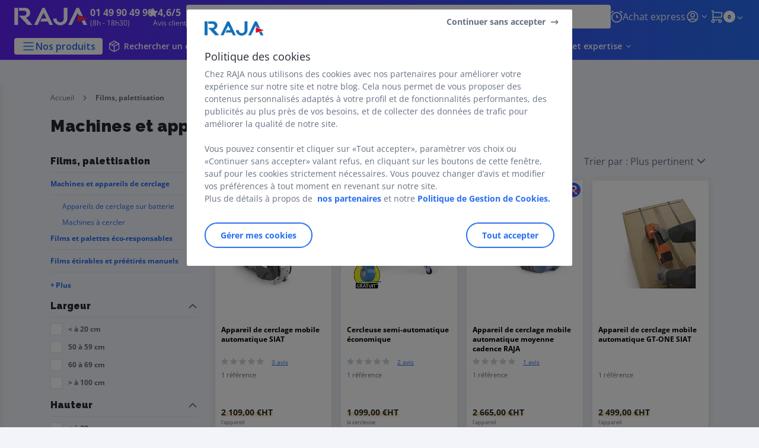

--- FILE ---
content_type: text/html;charset=utf-8
request_url: https://www.raja.fr/films-palettisation/machines-et-appareils-de-cerclage_C1785.html
body_size: 69025
content:
<!DOCTYPE html><html lang="fr">
<head>
<meta charset="utf-8">
<meta http-equiv="X-UA-Compatible" content="IE=edge">
<meta name="localeID" content="fr_FR" />
<meta name="viewport" content="width=device-width, height=device-height, initial-scale=1.0, user-scalable=no, minimum-scale=1.0, maximum-scale=1.0"><meta name="robots" content="index,follow" /><meta name="description" content="Avec sa s&eacute;lection de machines et d&rsquo;appareils de cerclage, Raja r&eacute;pond &agrave; tous vos besoins pour la pose des feuillards." /><meta name="keywords" content="" /><title>Appareil de cerclage | RAJA</title><script type="text/javascript">/*
 Copyright and licenses see https://www.dynatrace.com/company/trust-center/customers/reports/ */
(function(){function Ya(){var za;(za=void 0===ab.dialogArguments&&navigator.cookieEnabled)||(document.cookie="__dTCookie=1;SameSite=Lax",za=document.cookie.includes("__dTCookie"),za=(document.cookie="__dTCookie=1; expires=Thu, 01-Jan-1970 00:00:01 GMT",za));return za}function Fa(){if(Ya()){var za=ab.dT_,Xa=null==za?void 0:za.platformPrefix,db;if(db=!za||Xa){var Ba;db=(null===(Ba=document.currentScript)||void 0===Ba?void 0:Ba.getAttribute("data-dtconfig"))||"app=30e5b625e4b442c3|cors=1|owasp=1|featureHash=ANQVfghqrux|msl=153600|srsr=10000|rdnt=1|uxrgce=1|cuc=jrhe3xzz|srms=2,2,1,|mel=100000|expw=1|md=mdcc1=bdataLayer[0].user.emailHash|lastModification=1769428020512|tp=500,50,0|srbbv=2|agentUri=/INTERSHOP/static/WFS/RAJA-FR-Site/ruxitagentjs_ANQVfghqrux_10329260115094557.js|reportUrl=https://bf57020vgf.bf.dynatrace.com/bf|auto=1|domain=raja.fr|rid=RID_651874297|rpid=1708202089";
db=(Ba=null==za?void 0:za.minAgentVersion)&&"10329260115094557"<`${Ba}`?(console.log("[CookiePrefix/initConfig] Min agent version detected, and javascript agent is older - the javascript agent will not be initialized!"),!1):Xa&&!db.includes(`cuc=${Xa}`)?(console.log(`[CookiePrefix/initConfig] value of platformPrefix [${Xa}] does not match the "cuc" value in the current config - initConfig will not initialize!`),!1):!0}db&&(za={cfg:"app=30e5b625e4b442c3|cors=1|owasp=1|featureHash=ANQVfghqrux|msl=153600|srsr=10000|rdnt=1|uxrgce=1|cuc=jrhe3xzz|srms=2,2,1,|mel=100000|expw=1|md=mdcc1=bdataLayer[0].user.emailHash|lastModification=1769428020512|tp=500,50,0|srbbv=2|agentUri=/INTERSHOP/static/WFS/RAJA-FR-Site/ruxitagentjs_ANQVfghqrux_10329260115094557.js|reportUrl=https://bf57020vgf.bf.dynatrace.com/bf|auto=1|domain=raja.fr|rid=RID_651874297|rpid=1708202089",
iCE:Ya,platformCookieOffset:null==za?void 0:za.platformCookieOffset},Xa&&(za.platformPrefix=Xa),ab.dT_=za)}}function Wa(za){return"function"==typeof za}function fb(){let za=window.performance;return za&&Da&&Ta&&!!za.timeOrigin&&Wa(za.now)&&Wa(za.getEntriesByType)&&Wa(za.getEntriesByName)&&Wa(za.setResourceTimingBufferSize)&&Wa(za.clearResourceTimings)}this.dT_&&dT_.prm&&dT_.prm();var ab="undefined"!=typeof globalThis?globalThis:"undefined"!=typeof window?window:void 0,Ta="function"==typeof PerformanceResourceTiming||
"object"==typeof PerformanceResourceTiming,Da="function"==typeof PerformanceNavigationTiming||"object"==typeof PerformanceNavigationTiming;if((!("documentMode"in document)||Number.isNaN(document.documentMode))&&fb()){let za=ab.dT_;!za||!za.cfg&&za.platformPrefix?Fa():za.gCP||(ab.console.log("Duplicate agent injection detected, turning off redundant initConfig."),za.di=1)}})();
(function(){function Ya(){let f=0;try{f=Math.round(Pa.performance.timeOrigin)}catch(q){}if(0>=f||Number.isNaN(f)||!Number.isFinite(f))de.push({severity:"Warning",type:"ptoi",text:`performance.timeOrigin is invalid, with a value of [${f}]. Falling back to performance.timing.navigationStart`}),f=Ne;return zd=f,Ue=Fa,zd}function Fa(){return zd}function Wa(){return Ue()}function fb(){let f=0;try{f=Math.round(Pa.performance.now())}catch(q){}return 0>=f||Number.isNaN(f)||!Number.isFinite(f)?Date.now()-
Ue():f}function ab(f,q){if(!q)return"";var y=f+"=";f=q.indexOf(y);if(0>f)return"";for(;0<=f;){if(0===f||" "===q.charAt(f-1)||";"===q.charAt(f-1))return y=f+y.length,f=q.indexOf(";",f),0<=f?q.substring(y,f):q.substring(y);f=q.indexOf(y,f+y.length)}return""}function Ta(f){return ab(f,document.cookie)}function Da(){}function za(f,q=[]){var y;if(!f||"object"!=typeof f&&"function"!=typeof f)return!1;let R="number"!=typeof q?q:[],U=null,ua=[];switch("number"==typeof q?q:5){case 0:U="Array";break;case 1:U=
"Boolean";break;case 2:U="Number";break;case 3:U="String";break;case 4:U="Function";break;case 5:U="Object";break;case 6:U="Date";ua.push("getTime");break;case 7:U="Error";ua.push("name","message");break;case 8:U="Element";break;case 9:U="HTMLElement";break;case 10:U="HTMLImageElement";ua.push("complete");break;case 11:U="PerformanceEntry";break;case 13:U="PerformanceResourceTiming";break;case 14:U="PerformanceNavigationTiming";break;case 15:U="CSSRule";ua.push("cssText","parentStyleSheet");break;
case 16:U="CSSStyleSheet";ua.push("cssRules","insertRule");break;case 17:U="Request";ua.push("url");break;case 18:U="Response";ua.push("ok","status","statusText");break;case 19:U="Set";ua.push("add","entries","forEach");break;case 20:U="Map";ua.push("set","entries","forEach");break;case 21:U="Worker";ua.push("addEventListener","postMessage","terminate");break;case 22:U="XMLHttpRequest";ua.push("open","send","setRequestHeader");break;case 23:U="SVGScriptElement";ua.push("ownerSVGElement","type");break;
case 24:U="HTMLMetaElement";ua.push("httpEquiv","content","name");break;case 25:U="HTMLHeadElement";break;case 26:U="ArrayBuffer";break;case 27:U="ShadowRoot",ua.push("host","mode")}let {Re:cb,cf:Mb}={Re:U,cf:ua};if(!cb)return!1;q=Mb.length?Mb:R;if(!R.length)try{if(Pa[cb]&&f instanceof Pa[cb]||Object.prototype.toString.call(f)==="[object "+cb+"]")return!0;if(f&&f.nodeType&&1===f.nodeType){let Wb=null===(y=f.ownerDocument.defaultView)||void 0===y?void 0:y[cb];if("function"==typeof Wb&&f instanceof
Wb)return!0}}catch(Wb){}for(let Wb of q)if("string"!=typeof Wb&&"number"!=typeof Wb&&"symbol"!=typeof Wb||!(Wb in f))return!1;return!!q.length}function Xa(f,q,y,R){"undefined"==typeof R&&(R=Ba(q,!0));"boolean"==typeof R&&(R=Ba(q,R));f===Pa?we&&we(q,y,R):ee&&za(f,21)?Ge.call(f,q,y,R):f.addEventListener&&(f===Pa.document||f===Pa.document.documentElement?hh.call(f,q,y,R):we.call(f,q,y,R));R=!1;for(let U=Ad.length;0<=--U;){let ua=Ad[U];if(ua.object===f&&ua.event===q&&ua.Z===y){R=!0;break}}R||Ad.push({object:f,
event:q,Z:y})}function db(f,q,y,R){for(let U=Ad.length;0<=--U;){let ua=Ad[U];if(ua.object===f&&ua.event===q&&ua.Z===y){Ad.splice(U,1);break}}"undefined"==typeof R&&(R=Ba(q,!0));"boolean"==typeof R&&(R=Ba(q,R));f===Pa?Bf&&Bf(q,y,R):f.removeEventListener&&(f===Pa.document||f===Pa.document.documentElement?Qg.call(f,q,y,R):Bf.call(f,q,y,R))}function Ba(f,q){let y=!1;try{if(we&&Vh.includes(f)){let R=Object.defineProperty({},"passive",{get(){y=!0}});we("test",Da,R)}}catch(R){}return y?{passive:!0,capture:q}:
q}function ta(){let f=Ad;for(let q=f.length;0<=--q;){let y=f[q];db(y.object,y.event,y.Z)}Ad=[]}function ka(f){return"function"==typeof f}function xa(f){if(f&&void 0!==f[qg])return f[qg];let q=ka(f)&&/{\s+\[native code]/.test(Function.prototype.toString.call(f));return f&&(f[qg]=q),q}function va(f,q,...y){return void 0!==Function.prototype.bind&&xa(Function.prototype.bind)?Function.prototype.bind.call(f,q,...y):function(...R){return f.apply(q,(y||[]).concat(Array.prototype.slice.call(arguments)||[]))}}
function sa(){if(Pf){let f=new Pf;if(Kd)for(let q of Rg)void 0!==Kd[q]&&(f[q]=va(Kd[q],f));return f}return new Pa.XMLHttpRequest}function Ka(){return Bc()}function hb(f,q,...y){function R(){delete Rd[U];f.apply(this,arguments)}let U,ua=He;return"apply"in ua?(y.unshift(R,q),U=ua.apply(Pa,y)):U=ua(R,q),Rd[U]=!0,U}function F(f){delete Rd[f];let q=ke;"apply"in q?q.call(Pa,f):q(f)}function L(f){xe.push(f)}function X(f){let q=xe.length;for(;q--;)if(xe[q]===f){xe.splice(q,1);break}}function pa(){return xe}
function M(f,q){return Gd(f,q)}function Y(f){Sd(f)}function fa(f,q){if(!Qf||!Rf)return"";f=new Qf([f],{type:q});return Rf(f)}function S(f,q){return mf?new mf(f,q):void 0}function C(f){"function"==typeof f&&rg.push(f)}function V(){return rg}function ia(){return Ne}function Q(f){function q(...y){if("number"!=typeof y[0]||!Rd[y[0]])try{return f.apply(this,y)}catch(R){return f(y[0])}}return q[Wh]=f,q}function ma(){return de}function ra(){Ue=Ya;Bc=()=>Math.round(Ue()+fb());(Number.isNaN(Bc())||0>=Bc()||
!Number.isFinite(Bc()))&&(Bc=()=>Date.now())}function Qa(){Ie&&(Pa.clearTimeout=ke,Pa.clearInterval=Sd,Ie=!1)}function lb(f){f=encodeURIComponent(f);let q=[];if(f)for(let y=0;y<f.length;y++){let R=f.charAt(y);q.push(Cf[R]||R)}return q.join("")}function bb(f){return f.includes("^")&&(f=f.split("^^").join("^"),f=f.split("^dq").join('"'),f=f.split("^rb").join(">"),f=f.split("^lb").join("<"),f=f.split("^p").join("|"),f=f.split("^e").join("="),f=f.split("^s").join(";"),f=f.split("^c").join(","),f=f.split("^bs").join("\\")),
f}function sb(){return le}function Gb(f){le=f}function Rb(f){let q=Na("rid"),y=Na("rpid");q&&(f.rid=q);y&&(f.rpid=y)}function Xb(f){if(f=f.xb){f=bb(f);try{le=new RegExp(f,"i")}catch(q){}}else le=void 0}function bc(f){return"n"===f||"s"===f||"l"===f?`;SameSite=${Sg[f]}`:""}function ha(f,q,y){let R=1,U=0;do document.cookie=f+'=""'+(q?";domain="+q:"")+";path="+y.substring(0,R)+"; expires=Thu, 01 Jan 1970 00:00:01 GMT;",R=y.indexOf("/",R),U++;while(-1!==R&&5>U)}function ya(f,q=document.cookie){return ab(f,
q)}function Pb(f){var q;return function(){if(q)return q;var y,R,U,ua,cb=-1!==Sf?Sf:(null===(R=null===(y=Pa.dT_)||void 0===y?void 0:y.scv)||void 0===R?void 0:R.call(y,"postfix"))||(null===(ua=null===(U=Pa.dT_)||void 0===U?void 0:U.gCP)||void 0===ua?void 0:ua.call(U));y=(y=(Sf=cb,cb))?"".concat(f).concat(y):f;return q=y,y}}function Cc(){let f=(document.domain||location.hostname||"").split(".");return 1>=f.length?[]:f}function ob(f,q){q=`dTValidationCookieValue;path=/;domain=${f}${bc(q)}`;return document.cookie=
`${nf()}=${q}`,ya(nf())?(ha(nf(),f,"/"),!0):!1}function nc(){var f=Tg.dT_.scv("agentUri");if(!f)return"ruxitagentjs";f=f.substring(f.lastIndexOf("/")+1);return f.includes("_")?f.substring(0,f.indexOf("_")):f}function Db(){return Pa.dT_}function Hb(f){ca("eao")?ye=f:Pa.console.log(`${Tf} App override configuration is not enabled! The provided app config callback method will not be invoked!`)}function hc(f){let q=navigator.userAgent;if(!q)return null;let y=q.indexOf("DTHybrid/1.0");return-1===y?null:
(f=q.substring(y).match(new RegExp(`(^|\\s)${f}=([^\\s]+)`)))?f[2]:null}function T(){return navigator.userAgent.includes("Googlebot")||navigator.userAgent.includes("AdsBot-Google")}function aa(f){let q=f,y=Math.pow(2,32);return function(){return q=(1664525*q+1013904223)%y,q/y}}function Ja(f,q){return Number.isNaN(f)||Number.isNaN(q)?Math.floor(33*td()):Math.floor(td()*(q-f+1))+f}function da(f){if(Number.isNaN(f)||0>f)return"";var q=Pa.crypto;if(q&&!T())q=q.getRandomValues(new Uint8Array(f));else{q=
[];for(var y=0;y<f;y++)q.push(Ja(0,32))}f=Array(f);for(y=0;y<q.length;y++){let R=Math.abs(q[y]%32);f.push(String.fromCharCode(R+(9>=R?48:55)))}return f.join("")}function Za(f=!0){Ve=f}function mb(){return Td}function Ha(){let f=Pa.dT_;try{let U=Pa.parent;for(;U&&U!==Pa;){let ua=U.dT_;var q;if(q=!!(ua&&"ea"in ua)&&"10329260115094557"===ua.version){var y=f,R=ua;let cb=!y.bcv("ac")||y.scv("app")===R.scv("app"),Mb=y.scv("postfix"),Wb=R.scv("postfix");q=cb&&Mb===Wb}if(q)return ua.tdto();U=U!==U.parent?
U.parent:void 0}}catch(U){}return f}function Tb(f,q="",y){var R=f.indexOf("h"),U=f.indexOf("v"),ua=f.indexOf("e");let cb=f.substring(f.indexOf("$")+1,R);R=-1!==U?f.substring(R+1,U):f.substring(R+1);!q&&-1!==U&&(-1!==ua?q=f.substring(U+1,ua):q=f.substring(U+1));f=null;y||(U=Number.parseInt(cb.split("_")[0]),ua=Bc()%We,y=(ua<U&&(ua+=We),U+9E5>ua));return y&&(f={frameId:cb,actionId:"-"===R?"-":Number.parseInt(R),visitId:""}),{visitId:q,Fd:f}}function Ib(f,q,y){var R=Ia("pcl");R=f.length-R;0<R&&f.splice(0,
R);R=Bd(ya(Ed(),y));let U=[],ua=R?`${R}$`:"";for(cb of f)"-"!==cb.actionId&&U.push(`${ua}${cb.frameId}h${cb.actionId}`);f=U.join("p");var cb=(f||(Ve&&(zc(!0,"a",y),Za(!1)),f+=`${R}$${Td}h-`),f+=`v${q||J(y)}`,f+="e0",f);yc(of(),cb,void 0,ca("ssc"))}function $b(f,q=document.cookie){var y=ya(of(),q);q=[];if(y&&"-"!==y){var R=y.split("p");y="";for(let U of R)R=Tb(U,y,f),y=R.visitId,R.Fd&&q.push(R.Fd);for(let U of q)U.visitId=y}return q}function Dc(f,q){let y=document.cookie;q=$b(q,y);let R=!1;for(let U of q)U.frameId===
Td&&(U.actionId=f,R=!0);R||q.push({frameId:Td,actionId:f,visitId:""});Ib(q,void 0,y)}function oc(){return Hd}function yb(f,q){try{Pa.localStorage.setItem(f,q)}catch(y){}}function pb(f){try{Pa.localStorage.removeItem(f)}catch(q){}}function x(f){try{return Pa.localStorage.getItem(f)}catch(q){}return null}function t(f,q=document.cookie||""){return q.split(f+"=").length-1}function r(f,q){var y=t(f,q);if(1<y){q=Na("domain")||Pa.location.hostname;let R=Pa.location.hostname,U=Pa.location.pathname,ua=0,cb=
0;ud.add(f);do{let Mb=R.substring(ua);if(Mb!==q||"/"!==U){ha(f,Mb===q?"":Mb,U);let Wb=t(f);Wb<y&&(ud.add(Mb),y=Wb)}ua=R.indexOf(".",ua)+1;cb++}while(0!==ua&&10>cb&&1<y);Na("domain")&&1<y&&ha(f,"",U)}}function I(){var f=document.cookie;r(of(),f);r(Ed(),f);r(od(),f);f=ud.size;0<f&&f!==Xe&&(Xe=f,de.push({severity:"Error",type:"dcn",text:`Duplicate cookie name${1!==f?"s":""} detected: ${Array.from(ud).join(",")}`}))}function O(){ud=new Set;I();L(function(f,q,y,R){0===ud.size||q||(f.av(R,"dCN",Array.from(ud).join(",")),
ud.clear(),Xe=0)})}function J(f){return oa(f)||zc(!0,"c",f)}function oa(f){if(P(f)<=Bc())return zc(!0,"t",f);let q=tb(f);if(q){let y=ih.exec(q);f=y&&3===y.length&&32===y[1].length&&!Number.isNaN(Number.parseInt(y[2]))?(Ub(Cd(),q),q):zc(!0,"i",f)}else f=zc(!0,"c",f);return f}function ba(f,q){var y=Bc();q=Ic(q).nc;f&&(q=y);ad(y+Ye+"|"+q);bd()}function gb(f){let q="t"+(Bc()-P(f));zc(!0,q,f)}function tb(f){var q,y;return null!==(y=null===(q=$b(!0,f)[0])||void 0===q?void 0:q.visitId)&&void 0!==y?y:tc(Cd())}
function pc(){let f=da(Ld);try{f=f.replace(/\d/g,function(q){q=.1*Number.parseInt(q);return String.fromCharCode(Math.floor(25*q+65))})}catch(q){throw za(q,7),q;}return f+="-0",f}function Yb(f,q){let y=$b(!1,q);Ib(y,f,q);Ub(Cd(),f);ba(!0)}function Ec(f,q,y){return zc(f,q,y)}function zc(f,q,y){f&&(Oe=!0);f=tb(y);y=pc();Yb(y);if(tb(document.cookie))for(let R of Md)R(y,Oe,q,f);return y}function Gc(f){Md.push(f)}function Mc(f){f=Md.indexOf(f);-1!==f&&Md.splice(f)}function bd(f){pf&&F(pf);pf=hb(Yc,P(f)-
Bc())}function Yc(){let f=document.cookie;return P(f)<=Bc()?(rb(gb,[f]),!0):(K(bd),!1)}function ad(f){let q=va(yc,null,od(),f,void 0,ca("ssc"));q();let y=ya(od());""!==y&&f!==y&&(I(),q(),f===ya(od())||sg||(de.push({severity:"Error",type:"dcn",text:"Could not sanitize cookies"}),sg=!0));Ub(od(),f)}function id(f,q){q=ya(f,q);return q||(q=tc(f)||""),q}function jd(){var f=oa()||"";Ub(Cd(),f);f=id(od());ad(f);pb(Cd());pb(od())}function Ic(f){let q={bd:0,nc:0};if(f=id(od(),f))try{let y=f.split("|");2===
y.length&&(q.bd=Number.parseInt(y[0]),q.nc=Number.parseInt(y[1]))}catch(y){}return q}function P(f){f=Ic(f);return Math.min(f.bd,f.nc+Df)}function Z(f){Ye=f}function D(){let f=Oe;return Oe=!1,f}function qa(){Yc()||ba(!1)}function Ga(){if(ca("nsfnv")){var f=ya(Ed());if(!f.includes(`${Ze}-`)){let q=Ca(f).serverId;f=f.replace(`${Ze}${q}`,`${Ze}${`${-1*Ja(2,me)}`.replace("-","-2D")}`);pd(f)}}}function Oa(){K(function(){if(!ed()){let f=-1*Ja(2,me),q=da(Ld);pd(`v_4${Ze}${`${f}`.replace("-","-2D")}_sn_${q}`)}},
!0);Gc(Ga)}function Ca(f){var q;let y={},R={sessionId:"",serverId:"",overloadState:0,appState:y};var U=f.split($e);if(2<U.length&&0===U.length%2){f=+U[1];if(Number.isNaN(f)||3>f)return R;f={};for(var ua=2;ua<U.length;ua++){let cb=U[ua];cb.startsWith(Uf)?y[cb.substring(6).toLowerCase()]=+U[ua+1]:f[cb]=U[ua+1];ua++}f.sn?(U=f.sn,R.sessionId=U.length===Ld||12>=U.length?U:""):R.sessionId="hybrid";if(f.srv){a:{U=f.srv.replace("-2D","-");if(!Number.isNaN(+U)&&(ua=Number.parseInt(U),ua>=-me&&ua<=me))break a;
U=""}R.serverId=U}U=+f.ol;1===U&&nb(sc());0<=U&&2>=U&&(R.overloadState=U);f=+f.prv;Number.isNaN(f)||(R.privacyState=1>f||4<f?1:f);f=null===(q=Na("app"))||void 0===q?void 0:q.toLowerCase();q=y[f];!Number.isNaN(q)&&0===q&&nb(sc())}return R}function nb(f){let q=Db();f||(q.disabled=!0,q.overloadPrevention=!0)}function Ra(){if(Ab()||Pa.dynatraceMobile){let f=Ta("dtAdkSettings")||hc("dtAdkSettings")||"";return Ca(f).privacyState||null}return null}function Ab(){var f,q;let y=Pa.MobileAgent;if(y)return y;
let R=null===(q=null===(f=Pa.webkit)||void 0===f?void 0:f.messageHandlers)||void 0===q?void 0:q.MobileAgent;if(R)return{incrementActionCount:()=>R.postMessage({api:"incrementActionCount"})}}function rb(f,q){return!Zb()||Db().overloadPrevention&&!sc()?null:f.apply(this,q)}function Zb(){let f=Ra();return 2===f||1===f?!1:!ca("coo")||ca("cooO")||sc()}function ac(f,q){try{Pa.sessionStorage.setItem(f,q)}catch(y){}}function Ub(f,q){rb(ac,[f,q])}function tc(f){try{return Pa.sessionStorage.getItem(f)}catch(q){}return null}
function Jc(f){try{Pa.sessionStorage.removeItem(f)}catch(q){}}function wc(f){document.cookie=f+'="";path=/'+(Na("domain")?";domain="+Na("domain"):"")+"; expires=Thu, 01 Jan 1970 00:00:01 GMT;"}function Fc(f,q,y,R){q||0===q?(q=(q+"").replace(/[\n\r;]/g,"_"),f=f+"="+q+";path=/"+(Na("domain")?";domain="+Na("domain"):""),y&&(f+=";expires="+y.toUTCString()),f+=bc(Na("cssm")),R&&"https:"===location.protocol&&(f+=";Secure"),document.cookie=f):wc(f)}function yc(f,q,y,R){rb(Fc,[f,q,y,R])}function Dd(f){return!!f.includes("v_4")}
function md(f){f=ya(Ed(),f);f||(f=(f=tc(Ed()))&&Dd(f)?(pd(f),f):"");return Dd(f)?f:""}function pd(f){yc(Ed(),f,void 0,ca("ssc"))}function vd(f){return(f=f||md())?Ca(f):{sessionId:"",serverId:"",overloadState:0,appState:{}}}function Bd(f){return vd(f).serverId}function ed(f){return vd(f).sessionId}function sc(){return navigator.userAgent.includes(Nd)}function ze(f){let q={};f=f.split("|");for(let y of f)f=y.split("="),2===f.length&&(q[f[0]]=decodeURIComponent(f[1].replace(/\+/g," ")));return q}function A(){let f=
nc();return(f.indexOf("dbg")===f.length-3?f.substring(0,f.length-3):f)+"_"+Na("app")+"_Store"}function B(f,q={},y){f=f.split("|");for(var R of f){f=R;let U=R.indexOf("="),ua;-1===U?(ua=f,q[ua]="1"):(f=R.substring(0,U),ua=f,q[ua]=R.substring(U+1,R.length))}!y&&(y=q.spc)&&(R=document.createElement("textarea"),R.innerHTML=y,q.spc=R.value);return q}function E(f){var q;return null!==(q=lc[f])&&void 0!==q?q:Ud[f]}function ca(f){f=E(f);return"false"===f||"0"===f?!1:!!f}function Ia(f){var q=E(f);q=Number.parseInt(q);
return Number.isNaN(q)&&(q=Ud[f]),q}function Na(f){if("app"===f){a:{try{if(ye){var q=ye();if(q&&"string"==typeof q&&qf.test(q)){var y=q;break a}Pa.console.log(`${Tf} Registered app config callback method did not return a string in the correct app id format ${qf} The default app ID will be used instead! Got value: ${q}`)}}catch(R){Pa.console.log(`${Tf} Failed to execute the registered app config callback method! The default app ID will be used instead!`,R)}y=void 0}if(y)return y}return(E(f)||"")+""}
function ib(f,q){lc[f]=q+""}function zb(f){return lc=f,lc}function Eb(f){let q=lc[f];q&&(lc[f]=q.includes("#"+f.toUpperCase())?"":q)}function Jb(f){var q=f.agentUri;null!=q&&q.includes("_")&&(q=/([A-Za-z]*)\d{0,4}_(\w*)_\d+/g.exec(q))&&q.length&&2<q.length&&(f.featureHash=q[2])}function cc(f){var q=Db().platformCookieOffset;if("number"==typeof q){a:{var y=Na("cssm");var R=Cc();if(R.length)for(q=R.slice(q);q.length;){if(ob(q.join("."),y)){y=q.join(".");break a}q.shift()}y=""}y&&(f.domain=y)}else if(y=
f.domain||"",q=(q=location.hostname)&&y?q===y||q.includes("."+y,q.length-("."+y).length):!0,!y||!q){f.domainOverride||(f.domainOriginal=f.domain||"",f.domainOverride=`${location.hostname},${y}`,delete f.domain);a:{R=Na("cssm");let ua=Cc().reverse();if(ua.length){var U=ua[0];for(let cb=1;cb<=ua.length;cb++){if(ob(U,R)){R=U;break a}let Mb=ua[cb];Mb&&(U=`${Mb}.${U}`)}}R=""}R&&(f.domain=R);q||de.push({type:"dpi",severity:"Warning",text:`Configured domain "${y}" is invalid for current location "${location.hostname}". Agent will use "${f.domain}" instead.`})}}
function m(f,q){cc(f);let y=lc.pVO;(y&&(f.pVO=y),q)||(f.bp=(f.bp||Ud.bp)+"")}function u(f,q){if(null==f||!f.attributes)return q;let y=q;var R=f.attributes.getNamedItem("data-dtconfig");if(!R)return y;f=f.src;R=R.value;let U={};lc.legacy="1";var ua=/([A-Za-z]*)_(\w*)_(\d+)/g;let cb=null;ua=(f&&(cb=ua.exec(f),null!=cb&&cb.length&&(U.agentUri=f,U.featureHash=cb[2],U.agentLocation=f.substring(0,f.indexOf(cb[1])-1),U.buildNumber=cb[3])),R&&B(R,U,!0),cc(U),U);if(!q)y=ua;else if(!ua.syntheticConfig)return ua;
return y}function v(){return lc}function G(f){return Ud[f]===E(f)}function K(f,q=!1){Zb()?f():q?tg.push(f):ug.push(f)}function ja(){if(!ca("coo")||Zb())return!1;for(let f of ug)hb(f,0);ug=[];ib("cooO",!0);for(let f of tg)f();return tg.length=0,!0}function na(){if(!ca("coo")||!Zb())return!1;ib("cooO",!1);wc(Ed());wc(of());wc(vg());wc("dtAdk");wc(Zc());wc(od());try{Jc(Cd()),Jc(od()),pb(Cd()),pb(od()),Jc(Zc()),Jc(Ed()),pb(A()),pb("dtAdk")}catch(f){}return!0}function Ma(){var f=ya(Zc());if(!f||45!==(null==
f?void 0:f.length))if(f=x(Zc())||tc(Zc()),45!==(null==f?void 0:f.length)){jh=!0;let q=Bc()+"";f=(q+=da(45-q.length),q)}return Va(f),f}function Va(f){let q;if(ca("dpvc")||ca("pVO"))Ub(Zc(),f);else{q=new Date;var y=q.getMonth()+Math.min(24,Math.max(1,Ia("rvcl")));q.setMonth(y);y=Zc();rb(yb,[y,f])}yc(Zc(),f,q,ca("ssc"))}function eb(){return jh}function qb(f){let q=ya(Zc());wc(Zc());Jc(Zc());pb(Zc());ib("pVO",!0);Va(q);f&&rb(yb,["dt-pVO","1"]);jd()}function Bb(){pb("dt-pVO");ca("pVO")&&(ib("pVO",!1),
Ma());Jc(Zc());jd()}function jc(f,q,y,R,U,ua){let cb=document.createElement("script");cb.setAttribute("src",f);q&&cb.setAttribute("defer","defer");y&&(cb.onload=y);R&&(cb.onerror=R);U&&cb.setAttribute("id",U);if(f=ua){var Mb;f=null!=(null===(Mb=document.currentScript)||void 0===Mb?void 0:Mb.attributes.getNamedItem("integrity"))}f&&cb.setAttribute("integrity",ua);cb.setAttribute("crossorigin","anonymous");ua=document.getElementsByTagName("script")[0];ua.parentElement.insertBefore(cb,ua)}function qc(f){return Vf+
"/"+Pe+"_"+f+"_"+(Ia("buildNumber")||Db().version)+".js"}function Nc(){}function Pc(f,q){return function(){f.apply(q,arguments)}}function Nb(f){if(!(this instanceof Nb))throw new TypeError("Promises must be constructed via new");if("function"!=typeof f)throw new TypeError("not a function");this.pa=0;this.Qb=!1;this.ra=void 0;this.Ea=[];kh(f,this)}function kd(f,q){for(;3===f.pa;)f=f.ra;0===f.pa?f.Ea.push(q):(f.Qb=!0,Nb.rb(function(){var y=1===f.pa?q.Ib:q.Jb;if(null===y)(1===f.pa?Vd:Ae)(q.promise,f.ra);
else{try{var R=y(f.ra)}catch(U){Ae(q.promise,U);return}Vd(q.promise,R)}}))}function Vd(f,q){try{if(q===f)throw new TypeError("A promise cannot be resolved with itself.");if(q&&("object"==typeof q||"function"==typeof q)){var y=q.then;if(q instanceof Nb){f.pa=3;f.ra=q;wg(f);return}if("function"==typeof y){kh(Pc(y,q),f);return}}f.pa=1;f.ra=q;wg(f)}catch(R){Ae(f,R)}}function Ae(f,q){f.pa=2;f.ra=q;wg(f)}function wg(f){2===f.pa&&0===f.Ea.length&&Nb.rb(function(){f.Qb||Nb.Wb(f.ra)});for(var q=0,y=f.Ea.length;q<
y;q++)kd(f,f.Ea[q]);f.Ea=null}function Xh(f,q,y){this.Ib="function"==typeof f?f:null;this.Jb="function"==typeof q?q:null;this.promise=y}function kh(f,q){var y=!1;try{f(function(R){y||(y=!0,Vd(q,R))},function(R){y||(y=!0,Ae(q,R))})}catch(R){y||(y=!0,Ae(q,R))}}function xg(){return yg.rb=function(f){if("string"==typeof f)throw Error("Promise polyfill called _immediateFn with string");f()},yg.Wb=()=>{},yg}function Ef(){var f;(f=void 0===Pa.dialogArguments&&navigator.cookieEnabled)||(document.cookie="__dTCookie=1;SameSite=Lax",
f=document.cookie.includes("__dTCookie"),f=(document.cookie="__dTCookie=1; expires=Thu, 01-Jan-1970 00:00:01 GMT",f));return f}function zg(){var f,q;try{null===(q=null===(f=Ab())||void 0===f?void 0:f.incrementActionCount)||void 0===q||q.call(f)}catch(y){}}function Wf(){let f=Pa.dT_;Pa.dT_={di:0,version:"10329260115094557",cfg:f?f.cfg:"",iCE:f?Ef:function(){return navigator.cookieEnabled},ica:1,disabled:!1,disabledReason:"",overloadPrevention:!1,gAST:ia,ww:S,stu:fa,nw:Ka,st:hb,si:M,aBPSL:L,rBPSL:X,
gBPSL:pa,aBPSCC:C,gBPSCC:V,buildType:"dynatrace",gSSV:tc,sSSV:Ub,rSSV:Jc,rvl:pb,iVSC:Dd,p3SC:Ca,dC:wc,sC:yc,esc:lb,gSId:Bd,gDtc:ed,gSC:md,sSC:pd,gC:Ta,cRN:Ja,cRS:da,cfgO:v,pCfg:ze,pCSAA:B,cFHFAU:Jb,sCD:m,bcv:ca,ncv:Ia,scv:Na,stcv:ib,rplC:zb,cLSCK:A,gFId:mb,gBAU:qc,iS:jc,eWE:K,oEIEWA:rb,eA:ja,dA:na,iNV:eb,gVID:Ma,dPV:qb,ePV:Bb,sVIdUP:Za,sVTT:Z,sVID:Yb,rVID:oa,gVI:J,gNVIdN:Ec,gARnVF:D,cAUV:qa,uVT:ba,aNVL:Gc,rNVL:Mc,gPC:$b,cPC:Dc,sPC:Ib,clB:Qa,ct:F,aRI:Rb,iXB:Xb,gXBR:sb,sXBR:Gb,de:bb,iEC:zg,rnw:fb,gto:Wa,
ael:Xa,rel:db,sup:Ba,cuel:ta,iAEPOO:Zb,iSM:sc,gxwp:sa,iIO:za,prm:xg,cI:Y,gidi:ma,iDCV:G,gCF:ya,gPSMB:Ra,lvl:x,gCP:null!=f&&f.platformPrefix?function(){return f.platformPrefix||""}:void 0,platformCookieOffset:null==f?void 0:f.platformCookieOffset,tdto:Ha,gFLAI:oc,rACC:Hb,gAN:nc,gAFUA:hc}}function Yh(){xg();var f;Pf=Pa.XMLHttpRequest;var q=null===(f=Pa.XMLHttpRequest)||void 0===f?void 0:f.prototype;if(q){Kd={};for(let R of Rg)void 0!==q[R]&&(Kd[R]=q[R])}we=Pa.addEventListener;Bf=Pa.removeEventListener;
hh=Pa.document.addEventListener;Qg=Pa.document.removeEventListener;He=Pa.setTimeout;Gd=Pa.setInterval;Ie||(ke=Pa.clearTimeout,Sd=Pa.clearInterval);f=Ef?Ef():navigator.cookieEnabled;var y;q=ya("dtAdkSettings")||(null===(y=ne)||void 0===y?void 0:y.getItem("dtAdkSettings"))||hc("dtAdkSettings")||"";y=1===(Ca(q).overloadState||null);if(f){if(y)return!1}else return!1;return!0}function af(...f){Pa.console.log.apply(Pa.console,f)}this.dT_&&dT_.prm&&dT_.prm();var Tg="undefined"!=typeof window?window:self,
Pa="undefined"!=typeof globalThis?globalThis:"undefined"!=typeof window?window:void 0,ke,Sd,He,Gd,zd,Ue,Wh=Symbol.for("dt_2");Symbol.for("dt_3");var we,Bf,hh,Qg,ee=Pa.Worker,Ge=ee&&ee.prototype.addEventListener,Ad=[],Vh=["touchstart","touchend","scroll"],qg=Symbol.for("dt2-isNativeFunction"),Pf,Rg="abort getAllResponseHeaders getResponseHeader open overrideMimeType send setRequestHeader".split(" "),Kd,mf=Pa.Worker,Qf=Pa.Blob,Rf=Pa.URL&&Pa.URL.createObjectURL,Ie=!1,xe,rg=[],de=[],Ne,ne,Rd={},Bc,Cf=
{"!":"%21","~":"%7E","*":"%2A","(":"%28",")":"%29","'":"%27",jg:"%24",";":"%3B",",":"%2C"},le,Sg={l:"Lax",s:"Strict",n:"None"},Sf=-1,of=Pb("dtPC"),Ed=Pb("dtCookie"),od=Pb("rxvt"),Zc=Pb("rxVisitor"),nf=Pb("dTValidationCookie"),vg=Pb("dtSa"),Ud,Tf="[Dynatrace RUM JavaScript]",qf=/^[\da-f]{12,16}$/,ye,td,Be,Ve=!1,Td,We=6E8,Hd,Ld=32,Cd=Pb("rxvisitid"),ud,Xe=0,ih=/([A-Z]+)-(\d+)/,Md=[],Ye,Df,Oe=!1,pf,sg=!1,$e="_",me=32768,Ze=`${$e}srv${$e}`,Uf="app-3A",Nd="RuxitSynthetic",Zh=/c(\w+)=([^ ]+(?: (?!c?\w+=)[^ ()c]+)*)/g,
lc={},ug=[],tg=[],jh=!1,Xf,Vf,Pe,$h=setTimeout;Nb.prototype.catch=function(f){return this.then(null,f)};Nb.prototype.then=function(f,q){var y=new this.constructor(Nc);return kd(this,new Xh(f,q,y)),y};Nb.prototype.finally=function(f){var q=this.constructor;return this.then(function(y){return q.resolve(f()).then(function(){return y})},function(y){return q.resolve(f()).then(function(){return q.reject(y)})})};Nb.all=function(f){return new Nb(function(q,y){function R(Mb,Wb){try{if(Wb&&("object"==typeof Wb||
"function"==typeof Wb)){var ld=Wb.then;if("function"==typeof ld){ld.call(Wb,function(Od){R(Mb,Od)},y);return}}U[Mb]=Wb;0===--ua&&q(U)}catch(Od){y(Od)}}if(!f||"undefined"==typeof f.length)return y(new TypeError("Promise.all accepts an array"));var U=Array.prototype.slice.call(f);if(0===U.length)return q([]);for(var ua=U.length,cb=0;cb<U.length;cb++)R(cb,U[cb])})};Nb.allSettled=function(f){return new this(function(q,y){function R(cb,Mb){if(Mb&&("object"==typeof Mb||"function"==typeof Mb)){var Wb=Mb.then;
if("function"==typeof Wb){Wb.call(Mb,function(ld){R(cb,ld)},function(ld){U[cb]={status:"rejected",reason:ld};0===--ua&&q(U)});return}}U[cb]={status:"fulfilled",value:Mb};0===--ua&&q(U)}if(!f||"undefined"==typeof f.length)return y(new TypeError(typeof f+" "+f+" is not iterable(cannot read property Symbol(Symbol.iterator))"));var U=Array.prototype.slice.call(f);if(0===U.length)return q([]);var ua=U.length;for(y=0;y<U.length;y++)R(y,U[y])})};Nb.resolve=function(f){return f&&"object"==typeof f&&f.constructor===
Nb?f:new Nb(function(q){q(f)})};Nb.reject=function(f){return new Nb(function(q,y){y(f)})};Nb.race=function(f){return new Nb(function(q,y){if(!f||"undefined"==typeof f.length)return y(new TypeError("Promise.race accepts an array"));for(var R=0,U=f.length;R<U;R++)Nb.resolve(f[R]).then(q,y)})};Nb.rb="function"==typeof setImmediate&&function(f){setImmediate(f)}||function(f){$h(f,0)};Nb.Wb=function(f){"undefined"!=typeof console&&console&&console.warn("Possible Unhandled Promise Rejection:",f)};var yg=
Nb,Ug="function"==typeof PerformanceResourceTiming||"object"==typeof PerformanceResourceTiming,Ff="function"==typeof PerformanceNavigationTiming||"object"==typeof PerformanceNavigationTiming;(function(){var f,q,y,R;if(R=!("documentMode"in document&&!Number.isNaN(document.documentMode)))R=(R=window.performance)&&Ff&&Ug&&!!R.timeOrigin&&ka(R.now)&&ka(R.getEntriesByType)&&ka(R.getEntriesByName)&&ka(R.setResourceTimingBufferSize)&&ka(R.clearResourceTimings);if(R)if(R=!(null!==(f=navigator.userAgent)&&
void 0!==f&&f.includes("RuxitSynthetic")),!Pa.dT_||!Pa.dT_.cfg||"string"!=typeof Pa.dT_.cfg||"initialized"in Pa.dT_&&Pa.dT_.initialized)null!==(q=Pa.dT_)&&void 0!==q&&q.gCP?af("[CookiePrefix/initCode] initCode with cookie prefix already initialized, not initializing initCode!"):af("InitConfig not found or agent already initialized! This is an injection issue."),Pa.dT_&&(Pa.dT_.di=3);else if(R)try{Wf();Ud={ade:"",aew:!0,apn:"",agentLocation:"",agentUri:"",app:"",ac:!0,async:!1,ase:!1,auto:!1,bp:3,
bs:!1,buildNumber:0,csprv:!0,cepl:16E3,cls:!0,ccNcss:!1,coo:!1,cooO:!1,cssm:"0",cwtDomains:"",cwtUrl:"w2dax4xgw3",cwt:"",cors:!1,cuc:"",cce:!1,cux:!1,postfix:"",dataDtConfig:"",debugName:"",dvl:500,dASXH:!1,disableCookieManager:!1,dKAH:!1,disableLogging:!1,dmo:!1,doel:!1,dpch:!1,dpvc:!1,disableXhrFailures:!1,domain:"",domainOverride:"",domainOriginal:"",doNotDetect:"",ds:!0,dsndb:!1,dsa:!1,dsss:!1,dssv:!0,earxa:!0,eao:!1,exp:!1,eni:!0,etc:!0,expw:!1,instr:"",evl:"",fa:!1,fvdi:!1,featureHash:"",hvt:216E5,
imm:!1,ign:"",iub:"",iqvn:!1,initializedModules:"",lastModification:0,lupr:!0,lab:!1,legacy:!1,lt:!0,mb:"",md:"",mdp:"",mdl:"",mcepsl:100,mdn:5E3,mhl:4E3,mpl:1024,mmds:2E4,msl:3E4,bismepl:2E3,mel:200,mepp:10,moa:30,mrt:3,ntd:!1,nsfnv:!1,ncw:!1,oat:180,ote:!1,owasp:!1,pcl:20,pt:!0,perfbv:1,prfSmpl:0,pVO:!1,peti:!1,raxeh:!0,rdnt:0,nosr:!0,reportUrl:"dynaTraceMonitor",rid:"",ridPath:"",rpid:"",rcdec:12096E5,rtl:0,rtp:2,rtt:1E3,rtu:200,rvcl:24,sl:100,ssc:!1,svNB:!1,srad:!0,srbbv:1,srbw:!0,srcst:!1,srdinitrec:!0,
srmr:100,srms:"1,1,,,",srsr:1E5,srtbv:3,srtd:1,srtr:500,srvr:"",srvi:0,srwo:!1,srre:"",srxcss:!0,srxicss:!0,srficros:!0,srmrc:!1,srsdom:!0,srfirrbv:!0,srcss:!0,srmcrl:1,srmcrv:10,st:3E3,spc:"",syntheticConfig:!1,tal:0,tt:100,tvc:3E3,uxdce:!1,uxdcw:1500,uxrgce:!0,uxrgcm:"100,25,300,3;100,25,300,3",uam:!1,uana:"data-dtname,data-dtName",uanpi:0,pui:!1,usrvd:!0,vrt:!1,vcfi:!0,vcsb:!1,vcit:1E3,vct:50,vcx:50,vscl:0,vncm:1,vrei:"",xb:"",chw:"",xt:0,xhb:""};if(!Yh())throw Error("Error during initCode initialization");
try{ne=Pa.localStorage}catch(wd){}de=[];ra();Ne=Bc();xe=[];Rd={};Ie||(Pa.clearTimeout=Q(ke),Pa.clearInterval=Q(Sd),Ie=!0);let qd=Math.random(),Fd=Math.random();Be=0!==qd&&0!==Fd&&qd!==Fd;if(T()){var U=performance.getEntriesByType("navigation")[0];if(U){f=0;for(var ua in U){let wd=+U[ua];!Number.isNaN(wd)&&Number.isFinite(wd)&&(f+=Math.abs(wd))}var cb=Math.floor(1E4*f)}else cb=Bc();td=aa(cb)}else Be?td=Math.random:td=aa(Bc());Td=Ne%We+"_"+Number.parseInt(Ja(0,1E3)+"");a:{let wd=Db().cfg;lc={reportUrl:"dynaTraceMonitor",
initializedModules:"",dataDtConfig:"string"==typeof wd?wd:""};Db().cfg=lc;let fd=lc.dataDtConfig;fd&&!fd.includes("#CONFIGSTRING")&&(B(fd,lc),Eb("domain"),Eb("auto"),Eb("app"),Jb(lc));let gd=(lc.dataDtConfig||"").includes("#CONFIGSTRING")?null:lc;if(gd=u(document.currentScript,gd),gd)for(let hd in gd)if(Object.prototype.hasOwnProperty.call(gd,hd)){U=hd;cb=lc;ua=U;var Mb=gd[U];"undefined"!=typeof Mb&&(cb[ua]=Mb)}let fe=A();try{let hd=(Mb=ne)&&Mb.getItem(fe);if(hd){let bf=ze(hd),oe=B(bf.config||""),
rf=lc.lastModification||"0",Ag=Number.parseInt((oe.lastModification||bf.lastModification||"0").substring(0,13)),Ki="string"==typeof rf?Number.parseInt(rf.substring(0,13)):rf;if(!(rf&&Ag<Ki)&&(oe.agentUri=oe.agentUri||Na("agentUri"),oe.featureHash=bf.featureHash||Na("featureHash"),oe.agentUri&&Jb(oe),m(oe,!0),Xb(oe),Rb(oe),Ag>(+lc.lastModification||0))){let oj=ca("auto"),pj=ca("legacy");lc=zb(oe);lc.auto=oj?"1":"0";lc.legacy=pj?"1":"0"}}}catch(hd){}m(lc);try{let hd=lc.ign;if(hd&&(new RegExp(hd)).test(Pa.location.href)){var Wb=
(delete Pa.dT_,!1);break a}}catch(hd){}if(sc()){{var ld=navigator.userAgent;let bf=ld.lastIndexOf(Nd);if(-1===bf)var Od={};else{var Qe=ld.substring(bf).matchAll(Zh);if(Qe){ld={};for(var Gf of Qe){let [,oe,rf]=Gf;ld[oe]=rf}Od=ld}else Od={}}}Gf=Od;let hd;for(hd in Gf)if(Object.prototype.hasOwnProperty.call(Gf,hd)&&Gf[hd]){Od=lc;Qe=hd;var pe=Gf[hd];"undefined"!=typeof pe&&(Od[Qe]=pe)}zb(lc)}var Pd=Na("cuc"),Wd,cf;let Xd=null===(cf=null===(Wd=Pa.dT_)||void 0===Wd?void 0:Wd.gCP)||void 0===cf?void 0:cf.call(Wd);
if(Pd&&Xd&&Pd!==Xd)throw Error("platformPrefix and cuc do not match!");Wb=!0}if(!Wb)throw Error("Error during config initialization");O();Xf=Db().disabled;var Kc;if(!(Kc=Na("agentLocation")))a:{let wd=Na("agentUri");if(wd||document.currentScript){let gd=wd||document.currentScript.src;if(gd){let fe=gd.includes("_complete")?2:1,Xd=gd.lastIndexOf("/");for(Wb=0;Wb<fe&&-1!==Xd;Wb++)gd=gd.substring(0,Xd),Xd=gd.lastIndexOf("/");Kc=gd;break a}}let fd=location.pathname;Kc=fd.substring(0,fd.lastIndexOf("/"))}Vf=
Kc;if(Pe=nc(),"true"===ya("dtUseDebugAgent")&&!Pe.includes("dbg")&&(Pe=Na("debugName")||Pe+"dbg"),!ca("auto")&&!ca("legacy")&&!Xf){let wd=Na("agentUri")||qc(Na("featureHash"));ca("async")||"complete"===document.readyState?jc(wd,ca("async"),void 0,void 0,"dtjsagent"):(document.write(`<script id="${"dtjsagentdw"}" type="text/javascript" src="${wd}" crossorigin="anonymous"><\/script>`),document.getElementById("dtjsagentdw")||jc(wd,ca("async"),void 0,void 0,"dtjsagent"))}ya(Ed())&&ib("cooO",!0);Oa();
ib("pVO",!!x("dt-pVO"));K(Ma);Ye=18E5;Df=Ia("hvt")||216E5;let df=Ha();Hd=void 0;df&&"ea"in df&&(Hd=df.gITAID());rb(Dc,[Hd||1])}catch(qd){"platformPrefix and cuc do not match!"===qd.message?(Kc=Pa.dT_,Pa.dT_={minAgentVersion:Kc.minAgentVersion,platformPrefix:(null===(y=Kc.gCP)||void 0===y?void 0:y.call(Kc))||Kc.platformPrefix,platformCookieOffset:Kc.platformCookieOffset},af("[CookiePrefix/initCode] cuc and platformPrefix do not match, disabling agent!")):(delete Pa.dT_,af("JsAgent initCode initialization failed!",
qd))}})()})();
</script><script type="text/javascript" src="/INTERSHOP/static/WFS/RAJA-FR-Site/ruxitagentjs_ANQVfghqrux_10329260115094557.js" defer="defer"></script><style type="text/css">.js-total-old-price{
display:none
}</style><script type="text/javascript" src="https://try.abtasty.com/266f7edca6e5c7dbab5f6ccf0a901e9d.js"></script><script type="text/javascript">(()=>{"use strict";var e={56:(e,t,o)=>{e.exports=function(e){var t=o.nc;t&&e.setAttribute("nonce",t)}},72:e=>{var t=[];function o(e){for(var o=-1,n=0;n<t.length;n++)if(t[n].identifier===e){o=n;break}return o}function n(e,n){for(var a={},i=[],d=0;d<e.length;d++){var s=e[d],c=n.base?s[0]+n.base:s[0],p=a[c]||0,l="".concat(c," ").concat(p);a[c]=p+1;var u=o(l),f={css:s[1],media:s[2],sourceMap:s[3],supports:s[4],layer:s[5]};if(-1!==u)t[u].references++,t[u].updater(f);else{var m=r(f,n);n.byIndex=d,t.splice(d,0,{identifier:l,updater:m,references:1})}i.push(l)}return i}function r(e,t){var o=t.domAPI(t);return o.update(e),function(t){if(t){if(t.css===e.css&&t.media===e.media&&t.sourceMap===e.sourceMap&&t.supports===e.supports&&t.layer===e.layer)return;o.update(e=t)}else o.remove()}}e.exports=function(e,r){var a=n(e=e||[],r=r||{});return function(e){e=e||[];for(var i=0;i<a.length;i++){var d=o(a[i]);t[d].references--}for(var s=n(e,r),c=0;c<a.length;c++){var p=o(a[c]);0===t[p].references&&(t[p].updater(),t.splice(p,1))}a=s}}},113:e=>{e.exports=function(e,t){if(t.styleSheet)t.styleSheet.cssText=e;else{for(;t.firstChild;)t.removeChild(t.firstChild);t.appendChild(document.createTextNode(e))}}},314:e=>{e.exports=function(e){var t=[];return t.toString=function(){return this.map(function(t){var o="",n=void 0!==t[5];return t[4]&&(o+="@supports (".concat(t[4],") {")),t[2]&&(o+="@media ".concat(t[2]," {")),n&&(o+="@layer".concat(t[5].length>0?" ".concat(t[5]):""," {")),o+=e(t),n&&(o+="}"),t[2]&&(o+="}"),t[4]&&(o+="}"),o}).join("")},t.i=function(e,o,n,r,a){"string"==typeof e&&(e=[[null,e,void 0]]);var i={};if(n)for(var d=0;d<this.length;d++){var s=this[d][0];null!=s&&(i[s]=!0)}for(var c=0;c<e.length;c++){var p=[].concat(e[c]);n&&i[p[0]]||(void 0!==a&&(void 0===p[5]||(p[1]="@layer".concat(p[5].length>0?" ".concat(p[5]):""," {").concat(p[1],"}")),p[5]=a),o&&(p[2]?(p[1]="@media ".concat(p[2]," {").concat(p[1],"}"),p[2]=o):p[2]=o),r&&(p[4]?(p[1]="@supports (".concat(p[4],") {").concat(p[1],"}"),p[4]=r):p[4]="".concat(r)),t.push(p))}},t}},526:(e,t,o)=>{o.d(t,{A:()=>d});var n=o(601),r=o.n(n),a=o(314),i=o.n(a)()(r());i.push([e.id,'.otsdk{position:relative;z-index:10000000}.otsdk.hidden{display:none}.otsdk_overlay{background:rgba(0,0,0,.5);width:100%;height:100%;overflow:hidden;position:fixed;top:0;bottom:0;left:0;z-index:1}.otsdk-raja .otsdk_alert{background-image:url(https://cdn.cookielaw.org/logos/2605aa8e-bac8-4ef5-a15e-f9c43acb4fde/1d2b246d-1fc0-4e62-814d-2e956c9e77a7/raja_logo_sticky.png)}.otsdk-mondoffice .otsdk_alert{background-image:url(https://raja.scene7.com/is/image/Raja/Logo_Onetrust_Mondoffice)}.otsdk-jpg .otsdk_alert{background-image:url(https://cdn.cookielaw.org/logos/2605aa8e-bac8-4ef5-a15e-f9c43acb4fde/d11de5ba-7356-46e5-a219-0426b0ee5aaa/c49a635e-5d0d-49e9-ab3d-542d72880b6d/JPG_Raja2.jpg);background-size:40px;background-position:left 20px top 5px}@media screen and (min-width: 650px){.otsdk-jpg .otsdk_alert{background-size:50px;background-position:left 30px top 10px}}.otsdk-bernard .otsdk_alert{background-image:url(https://cdn.cookielaw.org/logos/2605aa8e-bac8-4ef5-a15e-f9c43acb4fde/df646fcf-edae-41e8-89a9-de349854213b/d28dd997-89b3-4123-8f18-2a99fbfdeeb0/logo_footer.jpg)}.otsdk-kalamazoo .otsdk_alert{background-image:url(https://cdn.cookielaw.org/logos/2605aa8e-bac8-4ef5-a15e-f9c43acb4fde/6d5e6df9-c6e3-48df-86dc-6738b7afbefe/8f942450-99a4-42af-a5b8-c75de9df6c8f/kalamazoo.png)}@media screen and (min-width: 650px){.otsdk-kalamazoo .otsdk_alert{background-position:left 30px top 15px}}@media screen and (min-width: 650px){.otsdk-none .otsdk_alert{padding:40px 30px 30px}}.otsdk-cenpac .otsdk_alert{padding:50px 30px 30px}@media screen and (min-width: 650px){.otsdk-cenpac .otsdk_alert{padding:40px 30px 30px}}.otsdk_alert{position:fixed;top:50%;right:0;left:0;transform:translateY(-50%);background:#fff;width:650px;max-width:95%;border-radius:2.5px;margin:0 auto;padding:50px 20px 20px;overflow-y:auto;overflow-x:hidden;z-index:2;background-repeat:no-repeat;background-size:80px;background-position:left 20px top 10px}@media screen and (min-width: 425px){.otsdk_alert{top:15%;transform:translateY(-13%)}}@media screen and (min-width: 650px){.otsdk_alert{top:10%;height:auto;padding:70px 30px 30px;background-size:100px;background-position:left 30px top 20px}}.otsdk_alert_title{color:#222831 !important;font-size:16px;margin-bottom:10px}@media screen and (min-width: 769px){.otsdk_alert_title{font-size:18px}}.otsdk_alert_text{color:#656f84 !important;font-size:12px;line-height:1.5}@media screen and (min-width: 769px){.otsdk_alert_text{font-size:14px}}.otsdk_alert_text a{color:#276ef1 !important;font-weight:bold;text-decoration:none;padding-left:4px}.otsdk-mondoffice .otsdk_alert_text a{color:#d42637 !important}.otsdk_alert_text a:hover{text-decoration:underline}.otsdk_alert_buttons{display:flex;flex-direction:column;align-items:center;justify-content:space-between;width:100%;max-width:650px;margin:0 auto;padding:20px 5px 5px}@media screen and (min-width: 650px){.otsdk_alert_buttons{flex-direction:row;position:unset;box-shadow:none;padding:0;margin:20px 0 0}}.otsdk .ot-btn{display:flex;flex-direction:row;align-items:center;justify-content:center;background:none;padding:10px 25px;border-radius:32px;border:2px solid #276ef1;text-decoration:none;color:#276ef1;width:100%;text-transform:none;font-weight:bold;font-family:"Open Sans","Archivo Narrow";font-size:14px}.otsdk .ot-btn-mob-order-1{order:1}.otsdk .ot-btn-mob-order-2{order:2}.otsdk .ot-btn-mob-order-3{order:3}@media screen and (min-width: 650px){.otsdk .ot-btn-mob-order-1,.otsdk .ot-btn-mob-order-2,.otsdk .ot-btn-mob-order-3{order:unset}}@media screen and (min-width: 650px){.otsdk .ot-btn{width:unset}}.otsdk .ot-btn:hover{opacity:.7}@media screen and (min-width: 769px){.otsdk .ot-btn-float{margin-left:auto;margin-right:15px}}@media screen and (min-width: 769px){.otsdk .ot-btn-abs{position:absolute;top:10px;right:20px}}.otsdk .ot-btn-deny{position:absolute;top:5px;right:20px;color:#656f84;font-size:12px;font-weight:bold;margin:0;padding:0;width:auto;display:flex;flex-direction:row;align-items:center;justify-content:center;border:unset;background:none}@media screen and (min-width: 650px){.otsdk .ot-btn-deny{top:10px;font-size:14px}}.otsdk .ot-btn-deny::after{content:"";background-image:url(https://raja.scene7.com/is/image/Raja/Onetrust-Arrow);background-size:20px;background-repeat:no-repeat;background-position:center;width:20px;height:20px;margin-left:5px;display:inline-block;position:relative;top:1px;right:0;transition:right .3s ease-in-out}.otsdk .ot-btn-deny:hover{opacity:.7}.otsdk .ot-btn-deny:hover::after{right:-5px}.otsdk .ot-btn-primary{background:#276ef1;background:linear-gradient(270deg, rgb(39, 110, 241) 0%, rgb(97, 33, 245) 100%);color:#fff !important;border:1px solid #fff !important}.otsdk-mondoffice .ot-btn{border:2px solid #d42637;color:#d42637}.otsdk-cenpac .ot-btn{border:2px solid #136433;color:#136433;font-family:"Hind Siliguri"}.otsdk .skeleton{background-color:#cbcbcb;width:100%;margin-bottom:.8rem;border-radius:4px}.otsdk .skeleton-wrapper{position:relative;overflow:hidden}.otsdk .skeleton-wrapper--button{width:100%}@media screen and (min-width: 650px){.otsdk .skeleton-wrapper--button{width:unset}}.otsdk .skeleton-wrapper::before{content:"";position:absolute;width:1px;height:100%;box-shadow:0 0 3rem 2rem hsla(0,0%,100%,.5);animation:shineSkeleton 1.6s linear infinite;transform:translateX(-3rem)}.otsdk .skeleton-wrapper_grey::before{box-shadow:0 0 3rem 2rem rgba(241,244,249,.5333333333)}.otsdk .skeleton-bar_big{height:1.8rem}.otsdk .skeleton-bar_small{height:1rem}.otsdk .skeleton-button{background-color:rgba(0,0,0,0);border:2px solid #cbcbcb;border-radius:25px;height:40px;margin-bottom:0;width:100%}@media screen and (min-width: 650px){.otsdk .skeleton-button{width:160px}}#onetrust-consent-sdk .button-theme{padding:10px 25px;border-radius:32px;border:2px solid #276ef1;text-decoration:none;color:#276ef1;width:100%;text-transform:none;font-weight:bold;font-family:"Open Sans","Archivo Narrow";font-size:14px}@media screen and (min-width: 650px){#onetrust-consent-sdk .button-theme{width:unset}}#onetrust-consent-sdk.otsdk-cenpac .button-theme{font-family:"Hind Siliguri";font-size:12px !important}#cookie-preferences .ot-pc-footer-logo{display:none}#onetrust-banner-sdk{font-size:17px !important}#onetrust-banner-sdk #onetrust-reject-all-handler{position:absolute;top:10px;right:20px;font-weight:bold;color:#656f84;margin:0;padding:0;background:none;width:auto}#onetrust-banner-sdk #onetrust-reject-all-handler::after{position:relative;top:6px;left:5px;content:"";background-image:url(https://www.raja.fr/INTERSHOP/static/WFS/RAJA-Site/-/RAJA/en_US/assets/banners/Onetrust-Arrow.svg);background-size:20px;background-repeat:no-repeat;background-position:center;width:20px;height:20px;margin-left:5px;display:inline-block}#onetrust-policy-title,#ot-content #pc-title,#cookie-preferences #manage-cookies-text{font-size:12px;color:#222831 !important;font-weight:bold}#onetrust-policy-text{font-size:14px !important}.onetrust-close-btn-handler,.onetrust-pc-btn-handler,#accept-recommended-btn-handler,#cookie-preferences .ot-pc-refuse-all-handler,#cookie-preferences .onetrust-close-btn-handler{font-size:.8em !important;font-weight:bold !important;text-decoration:none !important}.onetrust-close-btn-handler:hover,.onetrust-pc-btn-handler:hover,#accept-recommended-btn-handler:hover,#cookie-preferences .ot-pc-refuse-all-handler:hover,#cookie-preferences .onetrust-close-btn-handler:hover{color:#656f84 !important}.onetrust-close-btn-handler.save-preference-btn-handler:hover,.rgpd-links{color:#276ef1 !important}#onetrust-button-group{text-align:left !important}#onetrust-pc-btn-handler,#onetrust-accept-btn-handler,#cookie-preferences .ot-pc-refuse-all-handler,#cookie-preferences .onetrust-close-btn-handler,#accept-recommended-btn-handler{padding:12px 25px !important;border-radius:32px !important;border:solid 2px #276ef1 !important}div#onetrust-group-container{background-image:url(https://cdn.cookielaw.org/logos/2605aa8e-bac8-4ef5-a15e-f9c43acb4fde/1d2b246d-1fc0-4e62-814d-2e956c9e77a7/raja_logo_sticky.png);background-repeat:no-repeat}@media screen and (min-width: 768px){#onetrust-banner-sdk .banner-actions-container{width:unset !important}#onetrust-policy-title{margin-top:40px !important}div#onetrust-group-container{background-size:100px;background-position:left 30px top 20px;padding-top:20px}}@media screen and (max-width: 768px){#onetrust-policy-title,#ot-content #pc-title,#cookie-preferences #manage-cookies-text{font-size:.9em !important}#onetrust-policy-text{font-size:11px !important}#onetrust-button-group{display:flex !important;flex-direction:column !important}.banner-actions-container{order:0 !important}#onetrust-policy-title{margin-top:20px !important}div#onetrust-group-container{background-size:80px;background-position:left 20px top 10px;padding-top:10px}#onetrust-banner-sdk #onetrust-reject-all-handler{font-size:12px;top:6px}}#cookie-preferences .ot-pc-refuse-all-handler,#cookie-preferences .onetrust-close-btn-handler{background-color:#fff;border-color:#fff}#ot-sdk-btn::before{content:url("https://raja.scene7.com/is/image/Raja/ALL-Icon-Cookie?wid=32&hei=32&fmt=png-alpha");position:relative;top:10px;padding-right:5px}#ot-sdk-btn.ot-sdk-show-settings{color:#fff;border:unset !important;font-size:14px !important;background:none !important;padding:0 !important;position:relative;top:-10px}.footer__copyright #ot-sdk-btn:hover,.footer #ot-sdk-btn:hover,#Services-Conseil #ot-sdk-btn:hover{background:none !important}.otbanner{position:fixed;bottom:0;left:0;right:0;padding:13px 32px 10px;z-index:1111111;display:flex;flex-direction:column;align-items:center;justify-content:center;background-color:#f2f4f9;overflow-x:hidden;overflow-y:auto;box-shadow:0 0 18px rgba(0,0,0,.2)}.otbanner.hidden{display:none}@media screen and (min-width: 769px){.otbanner{flex-direction:row;align-items:center}}.otbanner_content{flex:1 1 0;color:#656f84;line-height:1.25;margin-bottom:15px}@media screen and (min-width: 769px){.otbanner_content{margin-bottom:unset}}.otbanner_content a{color:#276ef1;margin-left:5px;text-decoration:underline;font-weight:bold}.otbanner_button{flex:1 1 0;display:flex;flex-direction:row;align-items:center;justify-content:center;width:100%}@media screen and (min-width: 769px){.otbanner_button{width:unset}}.otbanner_button button{width:100%;background-color:#276ef1;color:#fff;padding:12px 30px;font-weight:bold}@media screen and (min-width: 769px){.otbanner_button button{width:unset}}.otsdk-footer_cookie{position:relative;top:-10px}.otsdk-footer_cookie::before{content:url(https://raja.scene7.com/is/image/Raja/ALL-Icon-Cookie?wid=32&hei=32&fmt=png-alpha);position:relative;top:10px;padding-right:5px}.footer__credits__list__item:has(.ot-sdk-show-settings){display:flex;align-items:center;justify-content:center}',""]);const d=i},540:e=>{e.exports=function(e){var t=document.createElement("style");return e.setAttributes(t,e.attributes),e.insert(t,e.options),t}},601:e=>{e.exports=function(e){return e[1]}},659:e=>{var t={};e.exports=function(e,o){var n=function(e){if(void 0===t[e]){var o=document.querySelector(e);if(window.HTMLIFrameElement&&o instanceof window.HTMLIFrameElement)try{o=o.contentDocument.head}catch(e){o=null}t[e]=o}return t[e]}(e);if(!n)throw new Error("Couldn't find a style target. This probably means that the value for the 'insert' parameter is invalid.");n.appendChild(o)}},825:e=>{e.exports=function(e){if("undefined"==typeof document)return{update:function(){},remove:function(){}};var t=e.insertStyleElement(e);return{update:function(o){!function(e,t,o){var n="";o.supports&&(n+="@supports (".concat(o.supports,") {")),o.media&&(n+="@media ".concat(o.media," {"));var r=void 0!==o.layer;r&&(n+="@layer".concat(o.layer.length>0?" ".concat(o.layer):""," {")),n+=o.css,r&&(n+="}"),o.media&&(n+="}"),o.supports&&(n+="}");var a=o.sourceMap;a&&"undefined"!=typeof btoa&&(n+="\n/*# sourceMappingURL=data:application/json;base64,".concat(btoa(unescape(encodeURIComponent(JSON.stringify(a))))," */")),t.styleTagTransform(n,e,t.options)}(t,e,o)},remove:function(){!function(e){if(null===e.parentNode)return!1;e.parentNode.removeChild(e)}(t)}}}}},t={};function o(n){var r=t[n];if(void 0!==r)return r.exports;var a=t[n]={id:n,exports:{}};return e[n](a,a.exports,o),a.exports}o.n=e=>{var t=e&&e.__esModule?()=>e.default:()=>e;return o.d(t,{a:t}),t},o.d=(e,t)=>{for(var n in t)o.o(t,n)&&!o.o(e,n)&&Object.defineProperty(e,n,{enumerable:!0,get:t[n]})},o.o=(e,t)=>Object.prototype.hasOwnProperty.call(e,t),o.nc=void 0;const n=(e,t)=>{e&&Array.isArray(e[t])&&e[t].forEach(e=>{e.fn()})},r=(e,t=100,o=2e4)=>{var n=Number(new Date)+o;!function o(){"undefined"!=typeof dataLayer&&e?e():Number(new Date)<n?setTimeout(o,t):console.error("waitDataLayer : Fin du timeout")}()},a=(e,t,o="required")=>{null!==e&&t[o].push(e)},i=e=>{const t=document.cookie.split(";"),o={};t.forEach(e=>{const[t,n]=[e.substring(0,e.indexOf("=")).trim(),e.substring(e.indexOf("=")+1).trim()];t&&n&&(o[t]=decodeURIComponent(n))});for(const[t,n]of Object.entries(o))if(t===e)return n;return null},d="ThankYouScriptLoaded";var s=o(72),c=o.n(s),p=o(825),l=o.n(p),u=o(659),f=o.n(u),m=o(56),b=o.n(m),g=o(540),h=o.n(g),x=o(113),k=o.n(x),w=o(526),v={};v.styleTagTransform=k(),v.setAttributes=b(),v.insert=f().bind(null,"head"),v.domAPI=l(),v.insertStyleElement=h(),c()(w.A,v),w.A&&w.A.locals&&w.A.locals,window.scriptDatas={domainScript:"2a7fec57-a3fb-45a9-8725-a15d9dbae962",language:"fr",company:"raja",excludedPages:["000004","000187","000198"],popup:{title:"Politique des cookies",text:'Chez RAJA nous utilisons des cookies avec nos partenaires pour améliorer votre expérience sur notre site et notre blog. Cela nous permet de vous proposer des contenus personnalisés adaptés à votre profil et de fonctionnalités performantes, des publicités au plus près de vos besoins, et de collecter des données de trafic pour améliorer la qualité de notre site.\n        <br><br>\n        Vous pouvez consentir et cliquer sur «Tout accepter», paramètrer vos choix ou «Continuer sans accepter» valant refus, en cliquant sur les boutons de cette fenêtre, sauf pour les cookies strictement nécessaires.\n        Vous pouvez changer d’avis et modifier vos préférences à tout moment en revenant sur notre site.\n        <br>\n        Plus de détails à propos de<a class="rgpd-links" target="_blank" href="/nos-partenaires_cms_000187.html"> nos partenaires</a>\n        et notre<a href="/cookies_cms_000004.html">Politique de Gestion de Cookies.</a>',buttons:{accept:{label:"Tout accepter"},manage:{label:"Gérer mes cookies"},deny:{label:"Continuer sans accepter"}},denyAsButton:!1,denyAsButtonAbs:!1,popupAsBanner:!1},GTM:"GTM-WFRJNJB",ThankYou:"raja_fr",ThankYouTracking:!0},(()=>{const e={required:[],needless:[]};a(window.scriptDatas&&window.scriptDatas.GTM?{name:"GTM",fn:()=>{r(()=>{!function(e,t,o,n,r){e[n]=e[n]||[],e[n].push({"gtm.start":(new Date).getTime(),event:"gtm.js"});var a=t.getElementsByTagName(o)[0],i=t.createElement(o);i.async=!0,i.src="https://www.googletagmanager.com/gtm.js?id="+r,a.parentNode.insertBefore(i,a)}(window,document,"script","dataLayer",window.scriptDatas.GTM)})}}:null,e,"required"),a(window.scriptDatas&&window.scriptDatas.ABTasty?{name:"AB Tasty",fn:()=>{const e=document.createElement("script");e.src=window.scriptDatas.ABTasty,document.head.appendChild(e)}}:null,e,"required"),a(window.scriptDatas&&window.scriptDatas.ThankYou?{name:"Thank You",fn:()=>{r(()=>{var e=`https://data.thank-you.io/bundle-v0.4-${window.scriptDatas.ThankYou}.js`;if(!1===Boolean(document.querySelector('script[src="'+e+'"]'))){let o="eCommerce";dataLayer&&dataLayer[0]&&dataLayer[0].businessCustomer&&dataLayer[0].businessCustomer.intershopCustomerSegments.forEach(e=>{e.id.includes("CG_EPROC")&&(o="eProc")});var t=document.createElement("script");t.src=e,t.id="ThankYouScript",t.dataset.exemption="true",t.audienceDimensions={landingPage:i("dataiads"),customerSegment:o},t.async="true",t.onload=()=>{document.dispatchEvent(new CustomEvent(d))},"loading"!==document.readyState?document.body.appendChild(t):document.addEventListener("DOMContentLoaded",function(){document.body.appendChild(t)})}},300)}}:null,e,"needless"),a(window.scriptDatas&&window.scriptDatas.ThankYou&&window.scriptDatas.ThankYouTracking?{name:"Thank You Tracking",fn:()=>{const e=i("OptanonConsent").indexOf("C0002:1")>=0;"undefined"!=typeof ThankYou&&"undefined"!==ThankYou?ThankYou.track(e):document.addEventListener(d,()=>{ThankYou.track(e)})}}:null,e,"required"),n(e,"needless"),null!==(()=>{var e=document.cookie,t="OptanonAlertBoxClosed=",o=e.indexOf("; "+t);if(-1==o){if(0!=(o=e.indexOf(t)))return null}else{o+=2;var n=document.cookie.indexOf(";",o);-1==n&&(n=e.length)}return decodeURI(e.substring(o+22,n))})()?n(e,"required"):document.addEventListener("oneTrustConsentGiven",()=>{n(e,"required")})})()})();</script>
<link rel="shortcut icon" type="image/x-icon" href="https://www.raja.fr/INTERSHOP/static/WFS/RAJA-FR-Site/-/RAJA-FR/fr_FR/images/raja/favicon.ico">
<link rel="canonical" href="https://www.raja.fr/films-palettisation/machines-et-appareils-de-cerclage_C1785.html" /><link rel="alternate" hreflang="fr-fr" href="https://www.raja.fr/films-palettisation/machines-et-appareils-de-cerclage_C1785.html"/><link rel="preload" href="/INTERSHOP/static/WFS/RAJA-FR-Site/-/-/fr_FR/fonts/open-sans-v40-latin-regular.woff2" as="font" type="font/woff2" crossorigin="anonymous"><link id="rootStyleCss" rel="stylesheet" href="/INTERSHOP/static/WFS/RAJA-FR-Site/-/-/fr_FR/css/root.min.css?v=1.0.140.34.2">
<link id="fontStyleCss" rel="stylesheet" href="/INTERSHOP/static/WFS/RAJA-FR-Site/-/-/fr_FR/css/svgExtract.min.css?v=1.0.140.34.2">
<link href="/INTERSHOP/static/WFS/RAJA-FR-Site/-/-/fr_FR/css/raja/main-page.min.css?v=1.0.140.34.2" rel="stylesheet">
<link href="/INTERSHOP/static/WFS/RAJA-FR-Site/-/-/fr_FR/css/raja/page-category.min.css?v=1.0.140.34.2" rel="stylesheet">

<script type="application/ld+json">[{"name":"Machines et appareils de cerclage","description":"Conçus pour vous aider à cercler rapidement et efficacement tous vos colis, les <strong>machines et appareils de cerclage</strong> optimisent la pose des feuillards. Raja a sélectionné une gamme complète de <strong>tables de cerclage</strong> et de <strong>cercleuses portables</strong> pour répondre à vos besoins en termes de rendement, de mobilité et de polyvalence.\nVous pourrez ainsi vous tourner vers un <strong>appareil de cerclage sur batterie</strong> si vous cherchez un outil sans fil qui soit à la fois ergonomique, polyvalent et performant. Les <strong>cercleuses portables automatiques</strong> vous permettent de programmer la tension, la soudure et la coupe de vos feuillards pour automatiser au maximum la pose des rubans de cerclage, tandis que les <strong>appareils de cerclage mobiles semi-automatiques</strong> nécessitent un ajustement manuel de la tension.\nPour le cerclage de colis lourds, hétérogènes ou fragiles, vous pouvez vous orienter vers un <strong>appareil de cerclage sur batterie à tension électronique</strong>, un outil portable qui permet un réglage très précis de la tension du feuillard.\nDécouvrez également nos <strong>tables de cerclage semi-automatiques</strong> pour colis ou palette adaptées aux petites cadences de conditionnement. Avec ce type de <strong>machine à cercler</strong>, l’opérateur n’a qu’à passer le feuillard autour de la charge et à régler la tension avant que la soudure ne s’opère automatiquement.\nEnfin, si vos cadences de cerclage sont plus élevées, RAJA vous conseille d’opter pour une <strong>cercleuse automatique</strong>. Adaptées aux rendements importants et au cerclage de charges homogènes, les <strong>machines à cercler grande cadence</strong> peuvent être intégrées à une ligne de convoyage lorsqu’elles disposent d’une table équipée de rouleaux de transport.","url":"https://www.raja.fr/films-palettisation/machines-et-appareils-de-cerclage_C1785.html","logo":"https://www.raja.fr/INTERSHOP/static/WFS/RAJA-FR-Site/-/RAJA-FR/fr_FR/assets/images/header/logo/logo_fr_FR.svg","@context":"http://schema.org","@type":"CollectionPage"},{"itemListElement":[{"position":1,"item":{"name":"Home page","@id":"https://www.raja.fr/"},"@type":"ListItem"},{"position":2,"item":{"name":"Films, palettisation","@id":"https://www.raja.fr/films-palettisation_C17.html"},"@type":"ListItem"},{"position":3,"item":{"name":"Machines et appareils de cerclage","@id":"https://www.raja.fr/films-palettisation/machines-et-appareils-de-cerclage_C1785.html"},"@type":"ListItem"}],"@context":"http://schema.org","@type":"BreadcrumbList"}]</script>
<script type="application/ld+json"></script><link rel="preload" href="/INTERSHOP/static/WFS/RAJA-FR-Site/-/-/fr_FR/js/manifest-js.min.json?v=1.0.140.34.2" as="fetch" crossorigin="anonymous">
<script defer type="text/javascript" src="https://cdn.jsdelivr.net/npm/lozad/dist/lozad.min.js"></script>
<script type="module" src="/INTERSHOP/static/WFS/RAJA-FR-Site/-/-/fr_FR/js/script-loader.min.js?v=1.0.140.34.2" data-entry-name="page-category"></script><script>var __uzdbm_1 = "cd778f9b-b33f-4b7d-a4e8-bacdaba06a0e";var __uzdbm_2 = "YjY1ODc4YzYtYzY5Yi00MjdmLTgwNDItZGQzMTE4MWZjOWZlJDEzLjU5LjE2Ni4xOTQ=";var __uzdbm_3 = "7f9000cd778f9b-b33f-4b7d-a4e8-bacdaba06a0e1-17700618856320-002ea137abe0ceebd3a10";var __uzdbm_4 = "false";var __uzdbm_5 = "uzmx";var __uzdbm_6 = "7f90000eeaa7ba-4f1e-4b8c-a7cd-89dda597cfe21-17700618856320-0dc6d778b3819dab10";var __uzdbm_7 = "raja.fr";</script> <script>   (function (w, d, e, u, c, g, a, b) {     w["SSJSConnectorObj"] = w["SSJSConnectorObj"] || {       ss_cid: c,       domain_info: "auto",     };     w[g] = function (i, j) {       w["SSJSConnectorObj"][i] = j;     };     a = d.createElement(e);     a.async = true;     if (       navigator.userAgent.indexOf('MSIE') !== -1 ||       navigator.appVersion.indexOf('Trident/') > -1     ) {       u = u.replace("/advanced/", "/advanced/ie/");     }     a.src = u;     b = d.getElementsByTagName(e)[0];     b.parentNode.insertBefore(a, b);   })(     window, document, "script", "https://www.raja.fr/18f5227b-e27b-445a-a53f-f845fbe69b40/stormcaster.js", "c69d", "ssConf"   );   ssConf("c1", "https://www.raja.fr");   ssConf("c3", "c99a4269-161c-4242-a3f0-28d44fa6ce24");   ssConf("au", "raja.fr");   ssConf("cu", "validate.perfdrive.com, ssc"); </script></head>
<body id="" class="searchAlgoliaMobile 
template-page-category  raja raja-fr" 
 
>







<div id="modal-react" class="modalReact"></div>
<div id="nav-overlay" class="nav-overlay js-nav-overlay" ></div>
<div id="header-overlay" class="header-overlay js-header-overlay"></div>
<header role="banner" class="main-header js-header"> 
<div class="header-content gap-x-16 gap-x-sm-24">
<div class="flex-break-column"></div><div class="header__block-info js-header-block-info flex row align-center gap-x-16 px-1"><script type="text/javascript">(()=>{"use strict";var t={147:(t,e,n)=>{n.r(e),n.d(e,{dispCond:()=>o,dispCondTesting:()=>s,userNeverConsented:()=>a});const o=()=>window.parent.location.hostname.indexOf(`www.${"cenpac"==window.scriptDatas.company?"cenpac.GB":window.scriptDatas.company}`)>-1&&-1==window.location.hostname.indexOf("group")&&1!=window.location.search.includes("RajaRGPD")&&(()=>{let t=!0;return window.scriptDatas.excludedPages&&window.scriptDatas.excludedPages.forEach((e=>{-1!==window.location.href.indexOf(e)&&(t=!1)})),t})()||window.location.search.includes("displayOT"),s=()=>window.location.search.includes("displayOT-test"),a=()=>null===(()=>{var t=document.cookie,e="OptanonAlertBoxClosed=",n=t.indexOf("; "+e);if(-1==n){if(0!=(n=t.indexOf(e)))return null}else{n+=2;var o=document.cookie.indexOf(";",n);-1==o&&(o=t.length)}return decodeURI(t.substring(n+22,o))})()},492:(t,e,n)=>{n.r(e),n.d(e,{addEventsBanner:()=>l,addEventsFooter:()=>u,addEventsPopup:()=>i});const o=t=>{setTimeout((()=>{window.dataLayer.push({event:"trackOptanonEvent",optanonAction:t})}),100)},s=(t,e,n)=>{document.querySelectorAll(t).forEach((t=>{t.style[e]=n}))};var a=n(82);class r{constructor(){return r.instance||(this.consentEvent=new CustomEvent("oneTrustConsentGiven"),r.instance=this),r.instance}getEvent(){return this.consentEvent}}const c=t=>{const e=new r;(0,a.waitForOneTrust)((()=>{OneTrust.ToggleInfoDisplay(),setTimeout((()=>{document.querySelectorAll("#accept-recommended-btn-handler, .ot-pc-refuse-all-handler, .save-preference-btn-handler").forEach((n=>{n.addEventListener("click",(()=>{document.dispatchEvent(e.getEvent()),d(t),s("#onetrust-consent-sdk .onetrust-pc-dark-filter","display","none")}))})),s("#onetrust-consent-sdk .onetrust-pc-dark-filter","display","block")}),100)}))},d=t=>{t&&t.classList.add("hidden");const e=document.querySelector(".otModalStyleTag");e&&e.remove()},i=async t=>{const e=new r,n={accept:document.querySelector(".js-ot-accept"),deny:document.querySelector(".js-ot-deny"),settings:document.querySelector(".js-ot-settings")};n.accept&&(n.accept.onclick=async n=>{d(t),await(0,a.injectOnetrustScript)(window.scriptDatas).then((()=>{(0,a.waitForOneTrust)((()=>{OneTrust.AllowAll(),OneTrust.SetAlertBoxClosed(!0),o("Banner Accept Cookies"),document.dispatchEvent(e.getEvent())}))}))}),n.deny&&(n.deny.onclick=async n=>{d(t),await(0,a.injectOnetrustScript)(window.scriptDatas).then((()=>{(0,a.waitForOneTrust)((t=>{OneTrust.RejectAll(),OneTrust.SetAlertBoxClosed(!0),o("Banner Reject All"),document.dispatchEvent(e.getEvent())}))}))}),n.settings&&(n.settings.onclick=async e=>{await(0,a.injectOnetrustScript)(window.scriptDatas).then((()=>{c(t)}))})},l=t=>{t.querySelectorAll("a, button").forEach((e=>{e.onclick=async()=>{d(t),await(0,a.injectOnetrustScript)(window.scriptDatas).then((()=>{(0,a.waitForOneTrust)((()=>{OneTrust.AllowAll(),OneTrust.SetAlertBoxClosed(!0)}))}))}}))},u=()=>{window.addEventListener("load",(()=>{document.querySelectorAll(".js-otsdk-preferences-button").forEach((t=>{t.addEventListener("click",(()=>{c()}))}))}))}},82:(t,e,n)=>{n.r(e),n.d(e,{injectOnetrustScript:()=>r,waitForElem:()=>a,waitForOneTrust:()=>s});class o{constructor(){return o.instance||(this.status=!1,o.instance=this),o.instance}getStatus(){return this.status}setStatus(t){this.status=t}}const s=(t,e,n)=>{var o=Number(new Date)+(n||2e4);e=e||200,function n(){"undefined"!=typeof OneTrust&&t?t():Number(new Date)<o?setTimeout(n,e):console.error("waitForOneTrust : Fin du timeout")}()},a=(t,e,n,o)=>{var s=Number(new Date)+(o||2e4);n=n||200,function o(){document.querySelector(t)&&e?e():Number(new Date)<s?setTimeout(o,n):console.error("waitForElem : Fin du timeout")}()},r=t=>{const e=new o;return new Promise((n=>{if(e.getStatus())n();else{const o=document.createElement("script");o.type="text/javascript",o.src="https://cdn.cookielaw.org/scripttemplates/otSDKStub.js",o.setAttribute("data-domain-script",t.domainScript),o.setAttribute("data-language",t.language),o.setAttribute("charset","UTF-8"),o.setAttribute("async",!0),o.addEventListener("load",(()=>{n()})),document.getElementsByTagName("head")[0].appendChild(o),e.setStatus(!0)}}))}},822:(t,e,n)=>{n.r(e),n.d(e,{addModalStyleTag:()=>a,addStyleTag:()=>s,insertCompleteStyle:()=>o,removeModalStyleTag:()=>r,updatePopupClass:()=>c});const o=t=>{const e=t,n=sass.renderSync({file:e}).css.toString(),o=document.createElement("style");o.textContent=n,document.head.appendChild(o)},s=()=>{const t=document.createElement("style");t.classList.add("otStyleTag"),t.innerHTML="\n        #onetrust-consent-sdk .onetrust-pc-dark-filter { display: none !important; animation: none; }\n        #onetrust-banner-sdk { display: none; }\n    ",document.body.insertAdjacentElement("afterbegin",t)},a=()=>{const t=document.createElement("style");t.classList.add("otModalStyleTag"),t.innerHTML="\n        .nanoModalOverride { opacity: 0 !important; }\n    ",document.body.insertAdjacentElement("afterbegin",t)},r=()=>{const t=document.querySelector(".otModalStyleTag");t&&t.remove()},c=t=>{document.querySelector("#onetrust-consent-sdk").classList.add(`otsdk-${t}`)}},790:(t,e,n)=>{n.r(e),n.d(e,{displayNewPopup:()=>a});var o=n(492),s=n(822);const a=t=>{(0,s.removeModalStyleTag)(),((t,e=!1)=>{const n=e=>{switch(e){case"default":return t.popup.buttons.deny&&!t.popup.denyAsButton&&!t.popup.denyAsFirstButton&&!t.popup.denyAsButtonAbs;case"denyAsButton":return t.popup.buttons.deny&&t.popup.denyAsButton;case"denyAsFirstButton":return t.popup.buttons.deny&&t.popup.denyAsFirstButton;case"denyAsButtonAbs":return t.popup.buttons.deny&&t.popup.denyAsButtonAbs;default:return!1}};let o;const s=document.createElement("div"),a={accept:t.popup.buttons.accept,deny:t.popup.buttons.deny,manage:t.popup.buttons.manage},r=a.accept.mobile_order||null,c=a.deny.mobile_order||null,d=a.manage.mobile_order||null;if(e){o=`\n        <div class="otbanner_content">\n            <p class="js-ot-content">\n                ${t.popup.text}\n            </p>\n        </div>\n        <div class="otbanner_button">\n            <button class="js-ot-accept">\n                ${a.accept.label}\n            </button>\n        </div>\n        `,s.classList.add("otbanner","js-otbanner"),s.innerHTML=o;const e=localStorage.getItem("oneTrustBannerDisplay_Page");e||localStorage.setItem("oneTrustBannerDisplay_Page",window.location.href),(e||window.location.href)===window.location.href?document.body.appendChild(s):waitForOneTrust((()=>{OneTrust.SetAlertBoxClosed(!0)}))}else o=`\n        <div class="js-ot-page-overlay otsdk_overlay"></div>\n            <div class="js-ot-page-alert otsdk_alert">\n            ${t.popup.title?`<p class="js-ot-title otsdk_alert_title">${t.popup.title}</p>`:""}\n            <p class="js-ot-content otsdk_alert_text">${t.popup.text}</p>\n            ${n("default")?`<button class="ot-btn-deny mt-1 js-ot-deny">${a.deny.label}</button>`:""}\n            <div class="otsdk_alert_buttons">\n            ${n("denyAsFirstButton")?`<button class="ot-btn ${c&&`ot-btn-mob-order-${c}`} mt-1 js-ot-deny">${a.deny.label}</button>`:""}\n            <button class="ot-btn ${d&&`ot-btn-mob-order-${d}`} mt-1 js-ot-settings">${a.manage.label}</button>\n            ${n("denyAsButton")?`<button class="ot-btn ${c&&`ot-btn-mob-order-${c}`} ot-btn-float mt-1 js-ot-deny">${a.deny.label}</button>`:""}\n            ${n("denyAsButtonAbs")?`<button class="ot-btn ot-btn-abs mt-1 js-ot-deny">${a.deny.label}</button>`:""}\n            <button class="ot-btn ${r&&`ot-btn-mob-order-${r}`} mt-1 js-ot-accept">${a.accept.label}</button>\n            </div>\n        </div>\n        `,s.classList.add("otsdk",`otsdk-${t.company?t.company:"none"}`,"js-otsdk"),s.innerHTML=o,document.body.appendChild(s)})(t,!!t.popup.popupAsBanner&&t.popup.popupAsBanner);const e=document.querySelector(".js-otsdk"),n=document.querySelector(".js-otbanner");e?(0,o.addEventsPopup)(e):n&&(0,o.addEventsBanner)(n);const a={method:"GET",headers:{accept:"application/json",domain:t.domainScript,lang:t.language,location:"cdn.cookielaw.org"}};fetch("https://cookies-data.onetrust.dev/bannersdk/domaindata",a).then((t=>t.json())).then((t=>{var o,s;t.culture&&(e?(o=e,s=t.culture.DomainData,[{class:"js-ot-title",variable:"BannerTitle"},{class:"js-ot-content",variable:"AlertNoticeText"},{class:"js-ot-deny",variable:"mondoffice"==window.scriptDatas.company?"PCContinueText":"BannerRejectAllButtonText"},{class:"js-ot-settings",variable:"AlertMoreInfoText"},{class:"js-ot-accept",variable:"AlertAllowCookiesText"}].forEach((t=>{o.querySelector(`.${t.class}`)&&(o.querySelector(`.${t.class}`).innerHTML=s[t.variable])}))):n&&((t,e)=>{[{class:"js-ot-content",variable:"AlertNoticeText"},{class:"js-ot-accept",variable:"AlertAllowCookiesText"}].forEach((n=>{t.querySelector(`.${n.class}`)&&(t.querySelector(`.${n.class}`).innerHTML=e[n.variable])}))})(n,t.culture.DomainData))})).catch((t=>console.error(t)))}}},e={};function n(o){var s=e[o];if(void 0!==s)return s.exports;var a=e[o]={exports:{}};return t[o](a,a.exports,n),a.exports}n.d=(t,e)=>{for(var o in e)n.o(e,o)&&!n.o(t,o)&&Object.defineProperty(t,o,{enumerable:!0,get:e[o]})},n.o=(t,e)=>Object.prototype.hasOwnProperty.call(t,e),n.r=t=>{"undefined"!=typeof Symbol&&Symbol.toStringTag&&Object.defineProperty(t,Symbol.toStringTag,{value:"Module"}),Object.defineProperty(t,"__esModule",{value:!0})};const{dispCond:o,dispCondTesting:s,userNeverConsented:a}=n(147),{addEventsFooter:r}=n(492),{addStyleTag:c,updatePopupClass:d}=n(822),{injectOnetrustScript:i,waitForElem:l}=n(82),{displayNewPopup:u}=n(790);o()&&(s()&&(window.scriptDatas.domainScript=window.scriptDatas.domainScript.concat("-test")),l("body",(()=>{c(),a()&&u(window.scriptDatas),i(window.scriptDatas).then((()=>{l("#onetrust-consent-sdk",(()=>{d(window.scriptDatas.company)}))})),r()}),50,5e4))})();</script><div class="block-info__content row align-center gap-x-8">
<div class="block-info__title fz12-16">
<a href="tel:01 49 90 49 90" aria-label="01 49 90 49 90">01 49 90 49 90</a>
</div>
<div class="block-info__description"><p>(8h - 18h30)</p></div>
</div>


<div class="block-info__content row align-center gap-x-8 p-rel"><span class="stretched-link" target="_blank" data-encodedlink="" data-encrypted="o{{wzA66~~~5h}pz4}lypmplz5jvt6h}pz4jsplu{z6yhqh5my" data-import="url.encrypted" style="cursor:pointer;"></span><div class="block-info__title fz12-16 flex gap-x-4 align-center"><span class="icon-star"></span> <span class="bold">4,6</strong>/5</span></div>
<div class="block-info__description"><p>Avis client</p></div>
</div><div class="block-info__content rating-provider"></div></div><div class="header__block-burger js-header-block-burger flex align-center">
<div class="js-burger-menu-btn row align-center" id="burger-menu-btn">
<div class="nav__toggle-button">
<svg class="burger-icon" viewBox="0 0 30 30" version="1.1" xmlns="http://www.w3.org/2000/svg" xmlns:xlink="http://www.w3.org/1999/xlink">
<g id="burger" stroke="none" stroke-width="0" fill="none" fill-rule="evenodd">
<g id="group-mobile" transform="translate(4.000000, 6.000000)" fill-rule="nonzero">
<path d="M0,1.25 C0,0.559644 0.572658977,0 1.27906977,0 L20.7209302,0 C21.427386,0 22,0.559644 22,1.25 C22,1.94036 21.427386,2.5 20.7209302,2.5 L1.27906977,2.5 C0.572658977,2.5 0,1.94036 0,1.25 Z" id="Path"></path>
<path d="M0,9.25 C0,8.55964 0.572658977,8 1.27906977,8 L20.7209302,8 C21.427386,8 22,8.55964 22,9.25 C22,9.94036 21.427386,10.5 20.7209302,10.5 L1.27906977,10.5 C0.572658977,10.5 0,9.94036 0,9.25 Z" id="Path"></path>
<path d="M1.27906977,16 C0.572658977,16 0,16.5596 0,17.25 C0,17.9404 0.572658977,18.5 1.27906977,18.5 L20.7209302,18.5 C21.427386,18.5 22,17.9404 22,17.25 C22,16.5596 21.427386,16 20.7209302,16 L1.27906977,16 Z" id="Path"></path>
</g>
<g id="group-desktop" fill-rule="nonzero">
<path d="M5,7.625 L25,7.625" stroke-width="1.875" stroke-linecap="round" stroke-linejoin="round"></path>
<path d="M5,15.125 L25,15.125" stroke-width="1.875" stroke-linecap="round" stroke-linejoin="round"></path>
<path d="M5,22.625 L25,22.625" stroke-width="1.875" stroke-linecap="round" stroke-linejoin="round"></path>
</g>
</g>
</svg>
</div>
<div class="nav__toggle-text">Nos produits </div>
</div>
</div>  
<div class="header__block-logo js-header-block-logo flex align-center">
<div class="flex middle-sm mx-xs-1 mx-sm-2"><span class="header-logo">


<a class="header-logo" href="https://www.raja.fr/">
<img id="brands-logo-desktop" src="https:&#47;&#47;www.raja.fr&#47;INTERSHOP&#47;static&#47;WFS&#47;RAJA-FR-Site&#47;-&#47;RAJA-FR&#47;fr_FR&#47;images&#47;logo-raja-desktop.svg?v=3.1.39.19"
alt="Emballages, fournitures, &eacute;quipements"
class="logo inline-sm hidden-xs">
<img id="brands-logo-mobile" src="https:&#47;&#47;www.raja.fr&#47;INTERSHOP&#47;static&#47;WFS&#47;RAJA-FR-Site&#47;-&#47;RAJA-FR&#47;fr_FR&#47;images&#47;logo-raja-desktop.svg?v=3.1.39.19"
alt="Emballages, fournitures, &eacute;quipements"
class="logo inline-xs hidden-sm">
<figcaption>
<span class="is-readOnly">RAJA</span><span class="logo-extension">&nbsp;</span></figcaption>
</a></span></div>
</div> 
<!-- Search Bar -->







	
 <div class="header__block-search js-header-block-search align-center">
	
		<div class="AlgoliaLoader-wrapper hidden-xs flex-600">
	        <label for="algolia-loader" class="AlgoliaLoader-icon icon-search icon-blue-shadow"></label>
	
	        <button
	          type="button"
	          id="algolia-loader"
	          data-cy="search-open"
	          class="AlgoliaLoader-input"
	        />Rechercher un produit ou une r&eacute;f&eacute;rence</button>
	        
		     <button
	            id="AlgoliaLoader-voiceSearch"
	            type="button"
				data-cy="layerVoiceSearch-triggerDesktop"
	            class="AlgoliaLoader-voiceSearch hidden icon-microphone text-highlight fz22"
	        ></button>
	 	       
		</div>
		
		<div class="AlgoliaLoader-wrapper hidden-600 js-algolia-mobile">
            <label for="algolia-loader-mobile" class="AlgoliaLoader-icon icon-search icon-blue-shadow"></label>
			<input
				type="text"
				placeholder="Rechercher un produit ou une r&eacute;f&eacute;rence"
				id="algolia-loader-mobile"
				data-cy="search-open-mobile"
				class="AlgoliaLoader-input"
			/>
			  
			      <button
		            id="AlgoliaLoader-voiceSearchMobile"
		            type="button"
					data-cy="layerVoiceSearch-triggerMobile"
		            class="AlgoliaLoader-voiceSearch hidden icon-microphone text-highlight fz22"
		        >
		     	 </button>
	    	
		</div>
		
		<div id="algolia-closer" class="flex justify-center self-center">
            <button type="button" class="icon-close fz24 Header-closer hidden-tiny" data-cy="close-search"></button>
			<button class="hidden-sm Header-closer Header-closer_tiny fz12 bold">
              Fermer
            </button>
            <button
              class="Button-wrapper flex align-center Button-wrapper__light Button-wrapper__small phone-hide"
              type="button"
              data-cy="search-close">
                <i class="icon-close mr-1 "></i>
                Fermer la recherche
            </button>
        </div>
	
</div><div class="header__block-quickAccess js-header-block-quickAccess align-center gap-x-16">
<div class="icon-search-trim icon-white-shadow hidden-600 js-algolia-search-header">
</div><span href="" data-encrypted="o{{wzA66~~~5yhqh5my6x|pjr4vykly5o{ts" class="quickAccessItem-byRef flex middle-xs gap-x-8" id="commande-btn" data-testing-class="quickaccess-button" data-cy="command-by-ref">
<span class="icon-quick-time icon-white-shadow fz24-20"></span>
<span class="link-label hidden-xs block-lg">Achat express</span>
</span><!-- Cart and Account -->





















<div class="header-account  flex middle-xs mr-xs-2 mr-md-0 p-rel" id="dropdown-account"
data-user-context='{"status":"disconnected","hasNegoPrices":false, "customerType":"anonymous"}'
data-replenishment="https://www.raja.fr/INTERSHOP/web/WFS/RAJA-FR-Site/fr_FR/-/EUR/ViewReplenishment-Start">
<span class="icon-account icon-white-shadow js-dropdown-button js-connexion js-load-recaptcha">
<span class="marker-icon hidden"></span>
<span class="marker-icon--poppin-header-login hidden"></span>
</span>
<button class="header-account__text dropdown-icon  hidden-xs block-lg mr-sm-3 mr-md-2 mr-lg-3 js-dropdown-button js-connexion js-load-recaptcha" >
<span class="button-label"> Mon compte </span>
</button>
<span 
class="header-account__name dropdown-icon  hidden-xs mr-3 js-dropdown-button js-connexion"><span class="button-label">  </span></span>
<div id="containerTooltip" class="hidden popin-header-login border-radius-medium color-bluegrey p-abs bg-white p-x-16 p-t-32 p-b-16 js-popin-header js-load-recaptcha">
<div class="popin-header-login--content">
<div class="popin-header-login--close p-abs js-dropdown-button">
<button class="icon-close"></button>
</div>
<span class="button__primary border-radius-medium-important js-dropdown-button js-popin-header-connect m-b-12">Se connecter</span>
<p class="fz12 m-t-12 txt-center">
<span class="fw-black">Nouveau client ?</span>
<span id="redirectCreateAccountPopin" class="link-blue underline fw-normal" redirect-to="https://www.raja.fr/INTERSHOP/web/WFS/RAJA-FR-Site/fr_FR/-/EUR/ViewUserLogin-Start?AccountCreation=true">Créer un compte</span>
</p>
</div>
</div>
<div id="dropdown-block" class="dropdown-block left hidden js-dropdown-block js-dropdown-block-account  dropdown-block__large "  data-dropdown-keep-inside-click="true" ><section class="">
<div class="col-row--ipad txt-center dropdown-block__connexion js-dropdown-connexion">
<section class="dropdown-content__left col-sm-6 p-r-sm-24 js-content-left">
<p class="m-b-8 typo-font-secondary fz18 text-grey bold js-connexion-before-multi-accounts">Connectez-vous</p>
<p class="m-b-8 typo-font-secondary fz18 text-grey bold js-connexion-multi-accounts hidden">Choisissez un compte</p> 
<form id="dropdownConnexion" method="POST" data-fv novalidate data-fv-init="true" name="dropdownConnexion"><input type="hidden" name="SynchronizerToken" value="c171f27b1d13380c56add1f6f306e2d39e7b1304d427931d4f47969d7fedceb9"/><div class="js-connexion-before-multi-accounts">
<fieldset class="form-group__container">
<div class="form-group text-container email">
<input type="hidden" name="UserLoginEmail" id="UserLoginEmail" class="js-user-login-email">
<input type="hidden" name="UserLoginId" id="UserLoginId" class="js-user-login-Id">
<input type="hidden" name="UserLoginUrl" id="UserLoginUrl" class="js-user-login-dropdown-url" value="">
<input type="hidden" name="SkipCheckCustomers" id="SkipCheckCustomersId" class="js-skip-check-customers-Id">
<input
data-fv
data-fv-length-max="80"
data-fv-length-min="3"
data-fv-length-msg="Maximum 80 caractères et minimum 3 caractères"
data-fv-required="true"
data-fv-required-msg="Information obligatoire"
type="text"
name="LoginForm_Login"
id="UserLoginDropdown"
class="input-field js-user-login-dropdown"
placeholder="Saisissez votre email"
>
<label class="error-msg"></label>
</div>
<div class="form-group text-container password">
<span class="icon-eye icon-eye-close" id="show-password"></span>
<input
data-fv
type="password" 
autocomplete="off" 
name="LoginForm_Password"
id="UserPasswordDropdown"
class="input-field password"
data-fv-required="true"
data-fv-required-msg="Information obligatoire"
placeholder="Mot de passe"
>
<label class="error-msg"></label>
</div>
</fieldset>
<div class="flex x-large txt-left m-b-12">
<a class="link-blue js-open-forgot-pwd fz14 underline js-open-forget-pwd-dropdown">Mot de passe oublié ?</a>
</div><div class="form-group checkbox-container flex m-b-12">
<label class="flex" for="stayConnect">
<input type="checkbox" class="js-tracking-stayconnect-dropdown-checkbox" id="stayConnect" name="stayConnect">
<span class="checkmark"></span>
<span class="text lh-1-4 fz14 text-grey">Rester connecté</span>
</label><span data-cy="raja-tooltip" data-tooltip="top" data-tooltip-trigger="click" data-tooltip-fit data-tooltip-zindex=10 class="ml-1 p-top js-tracking-stayconnect-dropdown-tooltip">
<span class="tooltip-btn icon-info icon-blue-shadow-xl"></span>
<span class="tooltip-content">"Rester connecté" vous permet de maintenir votre session ouverte, sans avoir à renseigner vos identifiants.</span>
</span></div> 
</div>
<div class="js-connexion-multi-accounts hidden" id="multiAccountsWrapper">
</div>



<div class="form-group">
<span class="error-msg flex text center x-large p-x-24"></span>
<button type="submit" class="js-connexion-submit button__primary m-t-12" data-ajax="https://www.raja.fr/INTERSHOP/web/WFS/RAJA-FR-Site/fr_FR/-/EUR/ViewUserLogin-ProcessLogin?DisplayDropdown=true">Mon compte</button>
</div>
</form><script id="multiAccountsDropdown" type="text/x-handlebars-template">
	<div class="form-group select-container">
		<div class="js-styled-select styled-select">
			<select name="UserLoginAccount" id="UserLoginAccount">
				{{#each accounts}}
	 				<option value="{{value}}">{{label}}</option>
				{{/each}}
			</select>
		</div>
	</div>  
</script></section>
<section class="dropdown-content__right col justify-center col-sm-6 p-l-sm-24 p-rel js-connexion-before-multi-accounts">
<div>
<span class="dropdown-content__or row align-center p-y-20 color-bluegrey fz14 semi-bold typo-font-secondary hidden-sm">OU</span>
<p class="m-b-16 typo-font-secondary fz18 text-grey bold hidden-sm">Inscrivez-vous</p>
<p class="m-b-8 typo-font-secondary fz18 text-grey bold phone-hide">Inscrivez-vous</p> 
<button id='redirectCreateAccount' redirect-to="https://www.raja.fr/INTERSHOP/web/WFS/RAJA-FR-Site/fr_FR/-/EUR/ViewUserLogin-Start?AccountCreation=true" class="m-t-12 button button__primary-white">Créer un compte</button>
</div><p class="color-bluegrey m-b-4 m-t-12 fz14 dropdown-content__right-center">Déjà client ?<span id="alreadyCustomer" redirect-to="https://www.raja.fr/INTERSHOP/web/WFS/RAJA-FR-Site/fr_FR/-/EUR/ViewUserLogin-StartAlreadyCustomer" class="link-blue underline">&nbsp;J'ai un numéro client</span>
</p></section></div>
<div class="col hidden txt-center dropdown-block__connexion dropdown-block__pwd js-dropdown-forget-pwd">
<div id="createAccountDropDownContainer">
<section class="js-forget-pwd-email">
<p class="m-b-12 m-t-4 typo-font-secondary fz18 text-grey bold js-title-forget">Mot de passe oublié ?</p>
<p class="lh-2rem color-bluegrey m-b-24 fz14 js-text-forget">Un mail contenant un lien va être envoyé à votre adresse e-mail, il vous permettra de réinitialiser votre mot de passe.</p>
<p class="m-b-12 m-t-4 typo-font-secondary fz18 text-grey bold js-title-migration">Bienvenue dans<br> notre nouveau Site</p>
<p class="lh-2rem color-bluegrey m-b-24 fz14 js-text-migration">Pour des raisons de sécurité, nous vous invitons à redéfinir un nouveau mot de passe</p>
<form
id="dropdownForgetPwd"
method="POST"
data-fv
novalidate
data-fv-init="true"
name="dropdownForgetPwd"
><input type="hidden" name="SynchronizerToken" value="c171f27b1d13380c56add1f6f306e2d39e7b1304d427931d4f47969d7fedceb9"/><fieldset class="form-group__container">
<div class="form-group text-container email js-formgroup-login-dropdown">
<input 
data-fv
data-fv-required="true" 
data-fv-required-msg="Information obligatoire" 
type="text" 
name="ForgotPasswordStep1Email_Login" 
id="UserLoginNewPwd" 
class="input-field js-pwd-user-login" 
placeholder="Saisissez votre email ou votre identifiant"
>
<input type="hidden" name="PwdUserLoginEmail" id="PwdUserLoginEmail" class="js-pwd-user-login-email">
<input type="hidden" name="PwdUserLoginId" id="PwdUserLoginId" class="js-pwd-user-login-Id">
<label class="error-msg"></label>
</div>
</fieldset>



<div class="form-group js-formgroup-button">
<span class="error-msg flex text center x-large p-x-24"></span>
<button id="sendpwdbutton" type="button" data-ajax="https://www.raja.fr/INTERSHOP/web/WFS/RAJA-FR-Site/fr_FR/-/EUR/ViewForgotLoginData-SendPassword" class="button__primary js-send-pwd-button m-t-12">Valider</button>
</div>
</form>
</section>
<section class="js-forget-pwd-success hidden">
<span class="success icon-check flex align-center justify-center fz26 block-center"></span>
<p class="m-b-12 m-t-16 typo-font-secondary fz18 text-grey bold">C'est parti!</p>
<p class="lh-2rem color-bluegrey m-b-24 fz14">Si votre identifiant existe, alors vous recevrez un email à l'adresse :<br><span class="bold" id="email-forget-pwd"></span><br><br>Il vous permettra de réinitialiser votre mot de passe. Si vous ne recevez pas de mail, <a class="link-blue" href="/services/conseil_cms_000008.html" >merci de contacter le service client</a>. 
</p> 
<button class="js-close-dropdown-done button__primary m-t-12">Terminer</button>
</section>
</div></div>
</section></div>
</div>

<script type="text/javascript">
document.addEventListener('DOMContentLoaded', initBasketCookie, false);
function initBasketCookie() {
function utf8_to_b64(str) {
return window.btoa(unescape(encodeURIComponent(str)));
};

}
</script><div id="basket-dropper" class="dropper js-button-cart" data-dropper="" 

data-action="https://www.raja.fr/INTERSHOP/web/WFS/RAJA-FR-Site/fr_FR/-/EUR/ViewCart-MiniCart?Drawer=true" 
data-translations="https://www.raja.fr/INTERSHOP/web/WFS/RAJA-FR-Site/fr_FR/-/EUR/ViewTranslations-GetTranslations?Page=mini.basket.modal"
data-reco="https://www.raja.fr/INTERSHOP/web/WFS/RAJA-FR-Site/fr_FR/-/EUR/ViewCart-MiniCartReco"

>
<i class="cursor"> </i>
<span class="dropper-btn header-btn-card flex middle-xs" data-cy="cart-header">
<span class="icon-cart icon-white-shadow"></span>
<span class="header-cart__text hidden block-lg">Mon panier</span>
<span class="header-cart__number">
0
</span>
<span class="icon-dropdown hidden-xs block-lg m-t-4 c-point"></span>
</span><span class="cart-drawer-container"></span><div class="dropper-content cart">
<form action="https://www.raja.fr/INTERSHOP/web/WFS/RAJA-FR-Site/fr_FR/-/EUR/ViewCart-View">
<div id="quickcart-container" class="quickcart"  data-cy="cart-layer">
<div id="remember-cart" class="quickcart-head">
<span class="js-quickcart-close icon-close"> </span>
<button type="buntton" class="button__primary mb-2">Finaliser ma commande</button>
<div class="quickcart-info mb-2">
<div><b class="block text-color"> Reprenez vos achats ! </b> Reprenez vos achats là où vous vous étiez arrêté.</div>
</div>
</div>
</div>
</form>
</div>
</div></div>


<div class="header__block-promoLinks js-header-block-promoLinks flex align-center"><ul class="promo-List"> 
 
<li class="promo-ListItem"><a href="/caisses-cartons-boites_C11.html"
target="_self"
class="promo-ListItemLink" 
title="Rechercher un carton"><span class="icon-box fz24"></span><span class="ml-pix-4">Rechercher un carton</span></a></li> 
 
 
<li class="promo-ListItem"><a href="/produits-marque-raja_C9615.html"
target="_self"
class="promo-ListItemLink" 
title="Marque RAJA"><span class="ml-pix-4">Marque RAJA</span><span class="icon-dropdown"></span></a><div class="promo-ListItem-block" >
<div class="m-t-8 col bg-white border-radius-light promo-ListItem-block-list"> 
<a href="/le-choix-raja_cms_000264.html"
target="_self"
class="fz14 promo-ListItem-block-link x-large flex" 
title="Le choix RAJA">Le choix RAJA</a> 
<a href="https://www.raja.fr/produits-marque-raja_C9615.html"
target="_self"
class="fz14 promo-ListItem-block-link x-large flex" 
title="Nos produits">Nos produits</a></div>
</div></li> 
 
 
<li class="promo-ListItem"><a href="https://www.raja.fr/codes-promo-raja_cms_000093.html"
target="_self"
class="promo-ListItemLink" 
title="Bons plans"><span class="ml-pix-4">Bons plans</span><span class="icon-dropdown"></span></a><div class="promo-ListItem-block" >
<div class="m-t-8 col bg-white border-radius-light promo-ListItem-block-list"> 
<a href="/offre_cadeau_cms_000270.html"
target="_self"
class="fz14 promo-ListItem-block-link x-large flex" 
title="Cadeau Haribo">Cadeau Haribo</a> 
<a href="/best-prices_C9660.html"
target="_self"
class="fz14 promo-ListItem-block-link x-large flex" 
title="Best prices ">Best prices </a> 
<a href="https://www.raja.fr/offres-speciales_C9659.html"
target="_self"
class="fz14 promo-ListItem-block-link x-large flex" 
title="Offres spéciales">Offres sp&eacute;ciales</a> 
<a href="https://www.raja.fr/premiere-commande_cms_000039.html"
target="_self"
class="fz14 promo-ListItem-block-link x-large flex" 
title="Offre de bienvenue">Offre de bienvenue</a> 
<a href="/destockage_C9641.html"
target="_self"
class="fz14 promo-ListItem-block-link x-large flex" 
title="Déstockage">D&eacute;stockage</a> 
<a href="/codes-promo-raja_cms_000093.html"
target="_self"
class="fz14 promo-ListItem-block-link x-large flex" 
title="Codes promos et réductions">Codes promos et r&eacute;ductions</a></div>
</div></li> 
 
 
<li class="promo-ListItem"><a href="https://www.raja.fr/nouveautes_C9605.html"
target="_self"
class="promo-ListItemLink" 
title="Actualit&eacute; produits"><span class="ml-pix-4">Actualit&eacute; produits</span><span class="icon-dropdown"></span></a><div class="promo-ListItem-block" >
<div class="m-t-8 col bg-white border-radius-light promo-ListItem-block-list"> 
<a href="https://www.raja.fr/nouveautes_C9605.html"
target="_self"
class="fz14 promo-ListItem-block-link x-large flex" 
title="Nouveautés">Nouveaut&eacute;s</a> 
<a href="https://www.raja.fr/emballage-ecologique_cms_000054.html"
target="_self"
class="fz14 promo-ListItem-block-link x-large flex" 
title="Produits responsables">Produits responsables</a> 
<a href="https://www.raja.fr/madeineurope_cms_000246.html"
target="_self"
class="fz14 promo-ListItem-block-link x-large flex" 
title="Made in Europe">Made in Europe</a></div>
</div></li> 
 
 
<li class="promo-ListItem"><a href="/nos-selections-de-produits_cms_000153.html"
target="_self"
class="promo-ListItemLink" 
title="Nos univers"><span class="ml-pix-4">Nos univers</span><span class="icon-dropdown"></span></a><div class="promo-ListItem-pics" >
<div class="promo-ListItem-pics__wrapper x-large">
<div class ="promo-ListItem-pics__container col bg-white p-y-16">
<ul class="grid container gap-16"><li class="promo-ListItem-pics__items col">
<a href="https://www.raja.fr/emballer-proteger-expedier-ses-colis_cms_000073.html"
target="_self"
class="col align-center promo-ListItem-pics__link">
<picture>
<source media="(min-width: 1024px)" srcset="https:&#47;&#47;raja.scene7.com&#47;is&#47;image&#47;Raja&#47;ALL-layer-ranges-packaging">
<img alt="" src="https:&#47;&#47;raja.scene7.com&#47;is&#47;image&#47;Raja&#47;ALL-layer-ranges-packaging" >
</picture>
<span class="fz14 m-t-8 x-large normal promo-ListItem-pics__title">Produits pour emballer, prot&eacute;ger et exp&eacute;dier</span>
</a>
</li><li class="promo-ListItem-pics__items col">
<a href="https://www.raja.fr/rajapro_cms_000049.html"
target="_self"
class="col align-center promo-ListItem-pics__link">
<picture>
<source media="(min-width: 1024px)" srcset="https:&#47;&#47;raja.scene7.com&#47;is&#47;image&#47;Raja&#47;ALL-layer-ranges-warehouse">
<img alt="" src="https:&#47;&#47;raja.scene7.com&#47;is&#47;image&#47;Raja&#47;ALL-layer-ranges-warehouse" >
</picture>
<span class="fz14 m-t-8 x-large normal promo-ListItem-pics__title">&Eacute;quipements de manutention, stockage</span>
</a>
</li><li class="promo-ListItem-pics__items col">
<a href="https://www.raja.fr/emballages-boutique_cms_000074.html"
target="_self"
class="col align-center promo-ListItem-pics__link">
<picture>
<source media="(min-width: 1024px)" srcset="https:&#47;&#47;raja.scene7.com&#47;is&#47;image&#47;Raja&#47;ALL-layer-ranges-shop">
<img alt="" src="https:&#47;&#47;raja.scene7.com&#47;is&#47;image&#47;Raja&#47;ALL-layer-ranges-shop" >
</picture>
<span class="fz14 m-t-8 x-large normal promo-ListItem-pics__title">Sacs et emballages cadeaux </span>
</a>
</li><li class="promo-ListItem-pics__items col">
<a href="https://www.raja.fr/emballage-ecommerce_cms_000048.html"
target="_self"
class="col align-center promo-ListItem-pics__link">
<picture>
<source media="(min-width: 1024px)" srcset="https:&#47;&#47;raja.scene7.com&#47;is&#47;image&#47;Raja&#47;ALL-layer-ranges-ecommerce">
<img alt="" src="https:&#47;&#47;raja.scene7.com&#47;is&#47;image&#47;Raja&#47;ALL-layer-ranges-ecommerce" >
</picture>
<span class="fz14 m-t-8 x-large normal promo-ListItem-pics__title">Emballages pour le e-commerce</span>
</a>
</li><li class="promo-ListItem-pics__items col">
<a href="https://www.raja.fr/special-hygiene-entretien-securite_cms_000131.html"
target="_self"
class="col align-center promo-ListItem-pics__link">
<picture>
<source media="(min-width: 1024px)" srcset="https:&#47;&#47;raja.scene7.com&#47;is&#47;image&#47;Raja&#47;ALL-layer-ranges-janitorial">
<img alt="" src="https:&#47;&#47;raja.scene7.com&#47;is&#47;image&#47;Raja&#47;ALL-layer-ranges-janitorial" >
</picture>
<span class="fz14 m-t-8 x-large normal promo-ListItem-pics__title">Produits d&#39;hygi&egrave;ne et d&#39;entretien</span>
</a>
</li><li class="promo-ListItem-pics__items col">
<a href="https://www.raja.fr/equipement-protection-individuelle_cms_000148.html"
target="_self"
class="col align-center promo-ListItem-pics__link">
<picture>
<source media="(min-width: 1024px)" srcset="https:&#47;&#47;raja.scene7.com&#47;is&#47;image&#47;Raja&#47;ALL-layer-ranges-PPE">
<img alt="" src="https:&#47;&#47;raja.scene7.com&#47;is&#47;image&#47;Raja&#47;ALL-layer-ranges-PPE" >
</picture>
<span class="fz14 m-t-8 x-large normal promo-ListItem-pics__title">&Eacute;quipements pour s&eacute;curiser et prot&eacute;ger</span>
</a>
</li><li class="promo-ListItem-pics__items col">
<a href="https://www.raja.fr/special-fournitures-bureau_cms_000175.html"
target="_self"
class="col align-center promo-ListItem-pics__link">
<picture>
<source media="(min-width: 1024px)" srcset="https:&#47;&#47;raja.scene7.com&#47;is&#47;image&#47;Raja&#47;ALL-layer-ranges-office-supplies">
<img alt="" src="https:&#47;&#47;raja.scene7.com&#47;is&#47;image&#47;Raja&#47;ALL-layer-ranges-office-supplies" >
</picture>
<span class="fz14 m-t-8 x-large normal promo-ListItem-pics__title">Fournitures de bureau</span>
</a>
</li><li class="promo-ListItem-pics__items col">
<a href="https://www.raja.fr/nos-selections-de-produits_cms_000153.html"
target="_self"
class="col align-center promo-ListItem-pics__link">
<picture>
<source media="(min-width: 1024px)" srcset="https:&#47;&#47;raja.scene7.com&#47;is&#47;image&#47;Raja&#47;ALL-layer-ranges-see-more?fmt=png-alpha">
<img alt="" src="https:&#47;&#47;raja.scene7.com&#47;is&#47;image&#47;Raja&#47;ALL-layer-ranges-see-more?fmt=png-alpha" >
</picture>
<span class="fz14 m-t-8 x-large normal promo-ListItem-pics__title">Voir tout</span>
</a>
</li></ul>
</div>
</div>
</div></li> 
 
 
<li class="promo-ListItem"><a href="/services_cms_000005.html"
target="_self"
class="promo-ListItemLink" 
title="Services et expertise"><span class="ml-pix-4">Services et expertise</span><span class="icon-dropdown"></span></a><div class="promo-ListItem-block" >
<div class="m-t-8 col bg-white border-radius-light promo-ListItem-block-list"> 
<a href="https://www.raja.fr/services/livraison_cms_000006.html"
target="_self"
class="fz14 promo-ListItem-block-link x-large flex" 
title="Livraison">Livraison</a> 
<a href="https://www.raja.fr/services/grands-comptes_cms_000042.html"
target="_self"
class="fz14 promo-ListItem-block-link x-large flex" 
title="Gros volumes">Gros volumes</a> 
<a href="/solutions-e-business_cms_000245.html"
target="Self"
class="fz14 promo-ListItem-block-link x-large flex" 
title="Solutions e-business">Solutions e-business</a> 
<a href="/emballages-personnalises_cms_000045.html"
target="_self"
class="fz14 promo-ListItem-block-link x-large flex" 
title="Impressions personnalisées">Impressions personnalis&eacute;es</a> 
<a href="https://www.raja.fr/guide-achat_cms_000258.html"
target="_self"
class="fz14 promo-ListItem-block-link x-large flex" 
title="Guides de choix">Guides de choix</a> 
<a href="/services/conseil_cms_000008.html"
target="Self"
class="fz14 promo-ListItem-block-link x-large flex" 
title="Contacts">Contacts</a></div>
</div></li> 
 
 
</ul></div></div></header>










<div id="searchAlgolia" data-search-app data-cy="algolia-attributes" 
data-algolia-bundle-css="/INTERSHOP/static/WFS/RAJA-FR-Site/-/-/fr_FR/css/raja/algoliasearch.min.css?v=1.0.140.34.2"
data-algolia-app-name="211VQ9W6I5"
data-algolia-api-key="6e49f2528ea471d726b374ebf11c55a8"
data-algolia-index-name="prod_raja_fr_product_algolia_fr"

data-algolia-filters="https://www.raja.fr/INTERSHOP/web/WFS/RAJA-FR-Site/fr_FR/-/EUR/IncludeAlgolia-GetFacets"
data-algolia-ignore-categories="Mini Corner,EasyOrder,Boutiques"
data-algolia-localization="https://www.raja.fr/INTERSHOP/web/WFS/RAJA-FR-Site/fr_FR/-/EUR/IncludeAlgolia-GetLocalization"
data-algolia-price-info="https://www.raja.fr/INTERSHOP/web/WFS/RAJA-FR-Site/fr_FR/-/EUR/IncludeAlgolia-GetPriceInfoBySkus"
data-algolia-image-fallback="https://raja.scene7.com/is/image/Raja/fallback_img_300"
data-algolia-currency="EUR"

data-algolia-locale="fr-FR"

data-algolia-localeid=fr_FR
data-algolia-get-prices="https://www.raja.fr/INTERSHOP/web/WFS/RAJA-FR-Site/fr_FR/-/EUR/ViewProductResources-GetPriceArray"
data-algolia-viewquickorder-dispatch="https://www.raja.fr/INTERSHOP/web/WFS/RAJA-FR-Site/fr_FR/-/EUR/ViewQuickorder-Dispatch"
data-algolia-google-shopping-url="https://www.raja.fr/INTERSHOP/web/WFS/RAJA-FR-Site/fr_FR/-/EUR/IncludeAlgolia-GetGoogleShopping"
data-algolia-user-connected="false"
data-algolia-user-id="H4sKwGQZojcAAAGcbX_aqh_F"
data-algolia-raja-office="false"
data-algolia-image-picto-raja="https://raja.scene7.com/is/image/Raja/Marque%20Raja_png?fmt=png-alpha"
data-algolia-particular-customer="false"
data-algolia-product-compare="false"
data-algolia-voice-search="true"
data-algolia-da-activation="true"
data-algolia-personalized-key-url="https://www.raja.fr/INTERSHOP/web/WFS/RAJA-FR-Site/fr_FR/-/EUR/IncludeAlgolia-GetPersonalizedKey"
data-algolia-display-review="true"
data-algolia-app-type="siteSearchEngine"
data-algolia-user-assortment="https://www.raja.fr/INTERSHOP/web/WFS/RAJA-FR-Site/fr_FR/-/EUR/IncludeAlgolia-GetUserAssortment"
data-algolia-nano-timestamp="17700601892000000"
data-algolia-domain="RAJA-FR-Site"
data-algolia-pgid-key="pgid-RAJA-FR-Site"

data-algolia-alert-backinstock="https://www.raja.fr/INTERSHOP/web/WFS/RAJA-FR-Site/fr_FR/-/EUR/ViewProductNotification-ViewAlertForm?AjaxRequestMarker=true&Type=stock&TargetPipeline=ViewProduct-Start&Parameter2_Name=LoginToUse&Parameter2_Value=notifications&Parameter3_Name=Parameter3_Name&Parameter3_Value=SKU&Parameter4_Name=Parameter3_Value&Parameter4_Value=&Parameter5_Name=TargetURLFragment"
 
data-algolia-config-base
data-algolia-attribute-external-ref="ProductExternalReference"
data-algolia-skuset-list="https://www.raja.fr/INTERSHOP/web/WFS/RAJA-FR-Site/fr_FR/-/EUR/ViewSkuSet-CatalogSkuSet"
data-algolia-not-orderable-products="https://www.raja.fr/INTERSHOP/web/WFS/RAJA-FR-Site/fr_FR/-/EUR/ViewProductResources-GetIsNotOrderableProducts"
data-algolia-searchable-attributes="CategoryNameLevel2_PDT,name_PDT,MotsCles_PDT,SKURAJA_PDT,sku_PDT,ID_PDT,aggr_PDT,Brand_014_PDT,Colour_059_PDT,TypeClosure_711_PDT,Brand_014_SKU,CategoryNameLevel2_SKU,name_SKU,ID_SKU,MotsCles_SKU,Colour_059_SKU,TypeClosure_711_SKU,ProductExternalReference,BX_Lo,BX_Ha,BX_La,Discontinued_Article,pushId,Z_MAT_3,Z_MAT_4,Z_MAT_5,objectID,PT-BoxSizing,Discontinued_Offer,LengthInternal x WidthInternal x HeigthInternal in mm,LengthInternal x WidthInternal x HeigthInternal in cm"

data-algolia-colop6="false"
>
<!-- Loading wrapper that will be replaced by the React application -->
<div class="hidden Search-wrapper Search-wrapper_small" data-search-wrapper>
<div class="Search-body flex justify-center align-center">
<div class="Loading"></div>
</div>
</div>
<div class="hidden Search-overlay" data-cy='historic-layer-overlay' data-search-overlay></div>
</div><div class="stickyBoxWrapper">
<div class="stickyBoxContent" data-offset-top=60 data-offset-bottom=0>
<nav role="navigation" id="menu" class="burger-menu">
<button id="nav-mobile-close" class="nav-mobile-close js-nav-mobile-close bold px-2 py-1">
<span class="icon-close pr-1"></span>Retour</button>
<ul class="nav-topEntries"><li><a class="nav-static"
href="https://www.raja.fr/offre_cadeau_cms_000270.html"
title="Cadeau Haribo">
<span>Cadeau Haribo</span>
</a></li><li><a class="nav-static"
href="&#47;best-prices_C9660.html"
title="Best Prices"

>
<span>Best Prices</span>
</a></li><li><a class="nav-static"
href="&#47;destockage_C9641.html"
title="D&eacute;stockage"

>
<span>D&eacute;stockage</span>
</a></li></ul><div class="nav-categoryEntries">
<p class="menu-subtitle typo-subtitle-xl bold pt-2 pb-2">Nos produits</p>
<ul><li><a class="burger-menu-item"
href="https://www.raja.fr/caisses-cartons-boites_C11.html"

data-target-menu="catalog-1" data-cy="menu-catalog-1"

>
<span
class="burger-menu-item-icon product-icon-3 lazyBgOnOpen"
data-bg="/INTERSHOP/static/WFS/RAJA-FR-Site/-/RAJA-FR/fr_FR/images/sprite-menu-raja.png"></span>
<span>Caisses, cartons, bo&icirc;tes</span>
</a></li><li><a class="burger-menu-item"
href="https://www.raja.fr/enveloppes-pochettes-tubes_C12.html"

data-target-menu="catalog-2" data-cy="menu-catalog-2"

>
<span
class="burger-menu-item-icon product-icon-4 lazyBgOnOpen"
data-bg="/INTERSHOP/static/WFS/RAJA-FR-Site/-/RAJA-FR/fr_FR/images/sprite-menu-raja.png"></span>
<span>Enveloppes, pochettes, tubes</span>
</a></li><li><a class="burger-menu-item"
href="https://www.raja.fr/sacherie-conditionnement_C13.html"

data-target-menu="catalog-3" data-cy="menu-catalog-3"

>
<span
class="burger-menu-item-icon product-icon-5 lazyBgOnOpen"
data-bg="/INTERSHOP/static/WFS/RAJA-FR-Site/-/RAJA-FR/fr_FR/images/sprite-menu-raja.png"></span>
<span>Sacherie, conditionnement</span>
</a></li><li><a class="burger-menu-item"
href="https://www.raja.fr/calage-protection_C14.html"

data-target-menu="catalog-4" data-cy="menu-catalog-4"

>
<span
class="burger-menu-item-icon product-icon-6 lazyBgOnOpen"
data-bg="/INTERSHOP/static/WFS/RAJA-FR-Site/-/RAJA-FR/fr_FR/images/sprite-menu-raja.png"></span>
<span>Calage, protection</span>
</a></li><li><a class="burger-menu-item"
href="https://www.raja.fr/adhesifs-cerclage-collage_C15.html"

data-target-menu="catalog-5" data-cy="menu-catalog-5"

>
<span
class="burger-menu-item-icon product-icon-7 lazyBgOnOpen"
data-bg="/INTERSHOP/static/WFS/RAJA-FR-Site/-/RAJA-FR/fr_FR/images/sprite-menu-raja.png"></span>
<span>Adh&eacute;sifs, cerclage, collage</span>
</a></li><li><a class="burger-menu-item"
href="https://www.raja.fr/etiquetage-et-signalisation_C16.html"

data-target-menu="catalog-6" data-cy="menu-catalog-6"

>
<span
class="burger-menu-item-icon product-icon-8 lazyBgOnOpen"
data-bg="/INTERSHOP/static/WFS/RAJA-FR-Site/-/RAJA-FR/fr_FR/images/sprite-menu-raja.png"></span>
<span>&Eacute;tiquetage, signalisation</span>
</a></li><li><a class="burger-menu-item"
href="https://www.raja.fr/films-palettisation_C17.html"

data-target-menu="catalog-7" data-cy="menu-catalog-7"

>
<span
class="burger-menu-item-icon product-icon-9 lazyBgOnOpen"
data-bg="/INTERSHOP/static/WFS/RAJA-FR-Site/-/RAJA-FR/fr_FR/images/sprite-menu-raja.png"></span>
<span>Films, palettisation</span>
</a></li><li><a class="burger-menu-item"
href="https://www.raja.fr/machines-emballage_C18.html"

data-target-menu="catalog-8" data-cy="menu-catalog-8"

>
<span
class="burger-menu-item-icon product-icon-10 lazyBgOnOpen"
data-bg="/INTERSHOP/static/WFS/RAJA-FR-Site/-/RAJA-FR/fr_FR/images/sprite-menu-raja.png"></span>
<span>Machines et syst&egrave;mes d&#39;emballage</span>
</a></li><li><a class="burger-menu-item"
href="https://www.raja.fr/stockage-manutention-securite_C19.html"

data-target-menu="catalog-9" data-cy="menu-catalog-9"

>
<span
class="burger-menu-item-icon product-icon-11 lazyBgOnOpen"
data-bg="/INTERSHOP/static/WFS/RAJA-FR-Site/-/RAJA-FR/fr_FR/images/sprite-menu-raja.png"></span>
<span>Stockage, manutention, &eacute;quipement et s&eacute;curit&eacute;</span>
</a></li><li><a class="burger-menu-item"
href="https://www.raja.fr/protection-individuelle_C24.html"

data-target-menu="catalog-10" data-cy="menu-catalog-10"

>
<span
class="burger-menu-item-icon product-icon-1 lazyBgOnOpen"
data-bg="/INTERSHOP/static/WFS/RAJA-FR-Site/-/RAJA-FR/fr_FR/images/sprite-menu-raja.png"></span>
<span>Protection individuelle</span>
</a></li><li><a class="burger-menu-item"
href="https://www.raja.fr/entretien-hygiene_C20.html"

data-target-menu="catalog-11" data-cy="menu-catalog-11"

>
<span
class="burger-menu-item-icon product-icon-2 lazyBgOnOpen"
data-bg="/INTERSHOP/static/WFS/RAJA-FR-Site/-/RAJA-FR/fr_FR/images/sprite-menu-raja.png"></span>
<span>Entretien, hygi&egrave;ne</span>
</a></li><li><a class="burger-menu-item"
href="https://www.raja.fr/fourniture-de-bureau_C21.html"

data-target-menu="catalog-12" data-cy="menu-catalog-12"

>
<span
class="burger-menu-item-icon product-icon-12 lazyBgOnOpen"
data-bg="/INTERSHOP/static/WFS/RAJA-FR-Site/-/RAJA-FR/fr_FR/images/sprite-menu-raja.png"></span>
<span>Fournitures et mobilier de bureau</span>
</a></li><li><a class="burger-menu-item"
href="https://www.raja.fr/emballages-alimentaires_C22.html"

data-target-menu="catalog-13" data-cy="menu-catalog-13"

>
<span
class="burger-menu-item-icon product-icon-13 lazyBgOnOpen"
data-bg="/INTERSHOP/static/WFS/RAJA-FR-Site/-/RAJA-FR/fr_FR/images/sprite-menu-raja.png"></span>
<span>Emballages alimentaires</span>
</a></li><li><a class="burger-menu-item"
href="https://www.raja.fr/emballages-boutiques_C23.html"

data-target-menu="catalog-14" data-cy="menu-catalog-14"

>
<span
class="burger-menu-item-icon product-icon-14 lazyBgOnOpen"
data-bg="/INTERSHOP/static/WFS/RAJA-FR-Site/-/RAJA-FR/fr_FR/images/sprite-menu-raja.png"></span>
<span>Emballages boutiques</span>
</a></li></ul>
</div>


</nav><nav id="nav-submenu-1" 
data-sub-menu="catalog-1" 
class="js-submenu nav-submenu nav-submenu__level1 hiddenMenu" 
>
<div class="subnav-mobile-header">
<button 
type="button"
class="subnav-mobile-close js-subnav-mobile-close primary-color bold px-2 py-1 mb-1"
>
<span class="icon-arrow pl-1"></span>Retour</button>
<button 
type="button"
class="nav-mobile-close-from-subnav js-nav-mobile-close-from-subnav primary-color bold px-2 py-1 mb-1"
>
<span class="icon-close"></span>
</button>
</div><p class="menu-subtitle typo-subtitle-xl bold pt-3 pb-1">Caisses, cartons, bo&icirc;tes</p>
<ul>




<li class="p-2">
<a href="https://www.raja.fr/caisses-cartons-boites_C11.html" 
class="sub-category-link bold primary">Voir tous les produits</a>
</li> 
<li class="button-block">
<a class="burger-menu-item" href="https:&#47;&#47;www.raja.fr&#47;format-caisse_cms_000035.html">
<div class="flex box-selector x-large p-8">
<picture class="m-r-12"> 
<img loading="lazy" src="https:&#47;&#47;raja.scene7.com&#47;is&#47;image&#47;Raja&#47;FR_Boxselector_burger-menu?fmt=png-alpha&amp;scl=0.5&amp;wid=95" alt="Rechercher votre caisse par dimension"> 
</picture>
<span>Rechercher votre caisse par dimension</span>
</div>
</a>
</li><li><a title="Caisses carton simple cannelure &eacute;conomiques pour produits l&eacute;gers ou peu fragiles"
href="https://www.raja.fr/caisses-cartons-boites/caisses-produits-legers_C1114.html"
class="burger-menu-item"><img src="" data-src="https:&#47;&#47;raja.scene7.com&#47;is&#47;image&#47;Raja&#47;FR-C1114?wid=60"
onerror="this.src='https:&#47;&#47;raja.scene7.com&#47;is&#47;image&#47;Raja&#47;fallback_img_300'; this.onerror=null; this.width=30; this.height=30"
class="burger-menu-item-icon js-burger-menu-img-src burger-menu-item-icon--fallback"
alt="Caisses carton simple cannelure économiques pour produits légers ou peu fragiles"
title="Caisses carton simple cannelure économiques pour produits légers ou peu fragiles"><span>Caisses carton simple cannelure &eacute;conomiques pour produits l&eacute;gers ou peu fragiles</span>
</a></li><li><a title="Caisses carton double cannelure pour produits lourds ou fragiles"
href="https://www.raja.fr/caisses-cartons-boites/caisses-produits-lourds-fragiles_C1126.html"
class="burger-menu-item"><img src="" data-src="https:&#47;&#47;raja.scene7.com&#47;is&#47;image&#47;Raja&#47;FR-C1126?wid=60"
onerror="this.src='https:&#47;&#47;raja.scene7.com&#47;is&#47;image&#47;Raja&#47;fallback_img_300'; this.onerror=null; this.width=30; this.height=30"
class="burger-menu-item-icon js-burger-menu-img-src burger-menu-item-icon--fallback"
alt="Caisses carton double cannelure pour produits lourds ou fragiles"
title="Caisses carton double cannelure pour produits lourds ou fragiles"><span>Caisses carton double cannelure pour produits lourds ou fragiles</span>
</a></li><li><a title="Bo&icirc;tes et &eacute;tuis d&#39;exp&eacute;dition pour petits colis"
href="https://www.raja.fr/caisses-boites-tubes/boites-postales-etuis-et-tubes_C1140.html"
class="burger-menu-item"><img src="" data-src="https:&#47;&#47;raja.scene7.com&#47;is&#47;image&#47;Raja&#47;20319592o.rjpf?wid=60"
onerror="this.src='https:&#47;&#47;raja.scene7.com&#47;is&#47;image&#47;Raja&#47;fallback_img_300'; this.onerror=null; this.width=30; this.height=30"
class="burger-menu-item-icon js-burger-menu-img-src burger-menu-item-icon--fallback"
alt="Boîtes et étuis d'expédition pour petits colis"
title="Boîtes et étuis d'expédition pour petits colis"><span>Bo&icirc;tes et &eacute;tuis d&#39;exp&eacute;dition pour petits colis</span>
</a></li><li><a title="Cartons et bo&icirc;tes pour un emballage rapide"
href="https://www.raja.fr/caisses-cartons-boites/caisses-emballage-rapide_C1117.html"
class="burger-menu-item"><img src="" data-src="https:&#47;&#47;raja.scene7.com&#47;is&#47;image&#47;Raja&#47;FR-C1117?wid=60"
onerror="this.src='https:&#47;&#47;raja.scene7.com&#47;is&#47;image&#47;Raja&#47;fallback_img_300'; this.onerror=null; this.width=30; this.height=30"
class="burger-menu-item-icon js-burger-menu-img-src burger-menu-item-icon--fallback"
alt="Cartons et boîtes pour un emballage rapide"
title="Cartons et boîtes pour un emballage rapide"><span>Cartons et bo&icirc;tes pour un emballage rapide</span>
</a></li><li><a title="Cartons &agrave; base carr&eacute;e"
href="https://www.raja.fr/caisses-cartons-boites/caisses-produits-base-carree_C1118.html"
class="burger-menu-item"><img src="" data-src="https:&#47;&#47;raja.scene7.com&#47;is&#47;image&#47;Raja&#47;FR-C1118?wid=60"
onerror="this.src='https:&#47;&#47;raja.scene7.com&#47;is&#47;image&#47;Raja&#47;fallback_img_300'; this.onerror=null; this.width=30; this.height=30"
class="burger-menu-item-icon js-burger-menu-img-src burger-menu-item-icon--fallback"
alt="Cartons à base carrée"
title="Cartons à base carrée"><span>Cartons &agrave; base carr&eacute;e</span>
</a></li><li><a title="Cartons et tubes pour documents"
href="https://www.raja.fr/caisses-cartons-boites/caisses-documents_C1150.html"
class="burger-menu-item"><img src="" data-src="https:&#47;&#47;raja.scene7.com&#47;is&#47;image&#47;Raja&#47;26488319o.rjpf?wid=60"
onerror="this.src='https:&#47;&#47;raja.scene7.com&#47;is&#47;image&#47;Raja&#47;fallback_img_300'; this.onerror=null; this.width=30; this.height=30"
class="burger-menu-item-icon js-burger-menu-img-src burger-menu-item-icon--fallback"
alt="Cartons et tubes pour documents"
title="Cartons et tubes pour documents"><span>Cartons et tubes pour documents</span>
</a></li><li><a title="Cartons et bo&icirc;tes pour produits plats"
href="https://www.raja.fr/caisses-cartons-boites/pour-produits-plats_C1119.html"
class="burger-menu-item"><img src="" data-src="https:&#47;&#47;raja.scene7.com&#47;is&#47;image&#47;Raja&#47;FR-C1119?wid=60"
onerror="this.src='https:&#47;&#47;raja.scene7.com&#47;is&#47;image&#47;Raja&#47;fallback_img_300'; this.onerror=null; this.width=30; this.height=30"
class="burger-menu-item-icon js-burger-menu-img-src burger-menu-item-icon--fallback"
alt="Cartons et boîtes pour produits plats"
title="Cartons et boîtes pour produits plats"><span>Cartons et bo&icirc;tes pour produits plats</span>
</a></li><li><a title="Cartons et tubes pour produits longs"
href="https://www.raja.fr/caisses-cartons-boites/pour-produits-longs_C1121.html"
class="burger-menu-item"><img src="" data-src="https:&#47;&#47;raja.scene7.com&#47;is&#47;image&#47;Raja&#47;FR-C1121?wid=60"
onerror="this.src='https:&#47;&#47;raja.scene7.com&#47;is&#47;image&#47;Raja&#47;fallback_img_300'; this.onerror=null; this.width=30; this.height=30"
class="burger-menu-item-icon js-burger-menu-img-src burger-menu-item-icon--fallback"
alt="Cartons et tubes pour produits longs"
title="Cartons et tubes pour produits longs"><span>Cartons et tubes pour produits longs</span>
</a></li><li><a title="Cartons t&eacute;lescopiques et &agrave; hauteur variable"
href="https://www.raja.fr/caisses-boites-tubes/caisses-a-format-specifique_C1120.html"
class="burger-menu-item"><img src="" data-src="https:&#47;&#47;raja.scene7.com&#47;is&#47;image&#47;Raja&#47;20319593o.rjpf?wid=60"
onerror="this.src='https:&#47;&#47;raja.scene7.com&#47;is&#47;image&#47;Raja&#47;fallback_img_300'; this.onerror=null; this.width=30; this.height=30"
class="burger-menu-item-icon js-burger-menu-img-src burger-menu-item-icon--fallback"
alt="Cartons télescopiques et à hauteur variable"
title="Cartons télescopiques et à hauteur variable"><span>Cartons t&eacute;lescopiques et &agrave; hauteur variable</span>
</a></li><li><a title="Cartons adapt&eacute;s pour la palettisation"
href="https://www.raja.fr/caisses-cartons-boites/caisses-palettisables_C1112.html"
class="burger-menu-item"><img src="" data-src="https:&#47;&#47;raja.scene7.com&#47;is&#47;image&#47;Raja&#47;FR-C1112?wid=60"
onerror="this.src='https:&#47;&#47;raja.scene7.com&#47;is&#47;image&#47;Raja&#47;fallback_img_300'; this.onerror=null; this.width=30; this.height=30"
class="burger-menu-item-icon js-burger-menu-img-src burger-menu-item-icon--fallback"
alt="Cartons adaptés pour la palettisation"
title="Cartons adaptés pour la palettisation"><span>Cartons adapt&eacute;s pour la palettisation</span>
</a></li><li><a title="Caisses pour produits lourds et export"
href="https://www.raja.fr/caisses-boites-tubes/containers-caisses-pour-produits-lourds-et-export_C1160.html"
class="burger-menu-item"><img src="" data-src="https:&#47;&#47;raja.scene7.com&#47;is&#47;image&#47;Raja&#47;20319609o.rjpf?wid=60"
onerror="this.src='https:&#47;&#47;raja.scene7.com&#47;is&#47;image&#47;Raja&#47;fallback_img_300'; this.onerror=null; this.width=30; this.height=30"
class="burger-menu-item-icon js-burger-menu-img-src burger-menu-item-icon--fallback"
alt="Caisses pour produits lourds et export"
title="Caisses pour produits lourds et export"><span>Caisses pour produits lourds et export</span>
</a></li><li><a title="Cartons blancs"
href="https://www.raja.fr/caisses-cartons-boites/caisses-blanches_C1122.html"
class="burger-menu-item"><img src="" data-src="https:&#47;&#47;raja.scene7.com&#47;is&#47;image&#47;Raja&#47;FR-C1122?wid=60"
onerror="this.src='https:&#47;&#47;raja.scene7.com&#47;is&#47;image&#47;Raja&#47;fallback_img_300'; this.onerror=null; this.width=30; this.height=30"
class="burger-menu-item-icon js-burger-menu-img-src burger-menu-item-icon--fallback"
alt="Cartons blancs"
title="Cartons blancs"><span>Cartons blancs</span>
</a></li><li><a title="Cartons Galia"
href="https://www.raja.fr/caisses-cartons-boites/caisses-galia_C1123.html"
class="burger-menu-item"><img src="" data-src="https:&#47;&#47;raja.scene7.com&#47;is&#47;image&#47;Raja&#47;FR-C1123?wid=60"
onerror="this.src='https:&#47;&#47;raja.scene7.com&#47;is&#47;image&#47;Raja&#47;fallback_img_300'; this.onerror=null; this.width=30; this.height=30"
class="burger-menu-item-icon js-burger-menu-img-src burger-menu-item-icon--fallback"
alt="Cartons Galia"
title="Cartons Galia"><span>Cartons Galia</span>
</a></li><li><a title="Cartons pour bouteilles"
href="https://www.raja.fr/caisses-boites-tubes/caisses-pour-bouteilles_C1170.html"
class="burger-menu-item"><img src="" data-src="https:&#47;&#47;raja.scene7.com&#47;is&#47;image&#47;Raja&#47;27163320o.rjpf?wid=60"
onerror="this.src='https:&#47;&#47;raja.scene7.com&#47;is&#47;image&#47;Raja&#47;fallback_img_300'; this.onerror=null; this.width=30; this.height=30"
class="burger-menu-item-icon js-burger-menu-img-src burger-menu-item-icon--fallback"
alt="Cartons pour bouteilles"
title="Cartons pour bouteilles"><span>Cartons pour bouteilles</span>
</a></li><li><a title="Cartons pour produits dangereux"
href="https://www.raja.fr/caisses-cartons-boites/caisses-carton-bois-produits-dangereux_C1124.html"
class="burger-menu-item"><img src="" data-src="https:&#47;&#47;raja.scene7.com&#47;is&#47;image&#47;Raja&#47;FR-C1124?wid=60"
onerror="this.src='https:&#47;&#47;raja.scene7.com&#47;is&#47;image&#47;Raja&#47;fallback_img_300'; this.onerror=null; this.width=30; this.height=30"
class="burger-menu-item-icon js-burger-menu-img-src burger-menu-item-icon--fallback"
alt="Cartons pour produits dangereux"
title="Cartons pour produits dangereux"><span>Cartons pour produits dangereux</span>
</a></li><li><a title="Cartons isothermes"
href="https://www.raja.fr/caisses-cartons-boites/caisses-isothermes_C1125.html"
class="burger-menu-item"><img src="" data-src="https:&#47;&#47;raja.scene7.com&#47;is&#47;image&#47;Raja&#47;FR-C1125?wid=60"
onerror="this.src='https:&#47;&#47;raja.scene7.com&#47;is&#47;image&#47;Raja&#47;fallback_img_300'; this.onerror=null; this.width=30; this.height=30"
class="burger-menu-item-icon js-burger-menu-img-src burger-menu-item-icon--fallback"
alt="Cartons isothermes"
title="Cartons isothermes"><span>Cartons isothermes</span>
</a></li><li><a title="Cartons pour d&eacute;m&eacute;nagement"
href="https://www.raja.fr/caisses-boites-tubes/caisses-demenagement-et-archivage_C1180.html"
class="burger-menu-item"><img src="" data-src="https:&#47;&#47;raja.scene7.com&#47;is&#47;image&#47;Raja&#47;20319612o.rjpf?wid=60"
onerror="this.src='https:&#47;&#47;raja.scene7.com&#47;is&#47;image&#47;Raja&#47;fallback_img_300'; this.onerror=null; this.width=30; this.height=30"
class="burger-menu-item-icon js-burger-menu-img-src burger-menu-item-icon--fallback"
alt="Cartons pour déménagement"
title="Cartons pour déménagement"><span>Cartons pour d&eacute;m&eacute;nagement</span>
</a></li><li><a title="Cartons pour v&ecirc;tements"
href="https://www.raja.fr/caisses-boites-tubes/caisses-a-usages-specifiques_C1190.html"
class="burger-menu-item"><img src="" data-src="https:&#47;&#47;raja.scene7.com&#47;is&#47;image&#47;Raja&#47;20319607o.rjpf?wid=60"
onerror="this.src='https:&#47;&#47;raja.scene7.com&#47;is&#47;image&#47;Raja&#47;fallback_img_300'; this.onerror=null; this.width=30; this.height=30"
class="burger-menu-item-icon js-burger-menu-img-src burger-menu-item-icon--fallback"
alt="Cartons pour vêtements"
title="Cartons pour vêtements"><span>Cartons pour v&ecirc;tements</span>
</a></li><li><a title="Cartons et bo&icirc;tes pour archivage"
href="https://www.raja.fr/caisses-cartons-boites/caisses-boites-multiusages_C1113.html"
class="burger-menu-item"><img src="" data-src="https:&#47;&#47;raja.scene7.com&#47;is&#47;image&#47;Raja&#47;FR-C1113?wid=60"
onerror="this.src='https:&#47;&#47;raja.scene7.com&#47;is&#47;image&#47;Raja&#47;fallback_img_300'; this.onerror=null; this.width=30; this.height=30"
class="burger-menu-item-icon js-burger-menu-img-src burger-menu-item-icon--fallback"
alt="Cartons et boîtes pour archivage"
title="Cartons et boîtes pour archivage"><span>Cartons et bo&icirc;tes pour archivage</span>
</a></li><li><a title="Cartons et bo&icirc;tes personnalis&eacute;es et sur mesure"
href="https://www.raja.fr/caisses-boites-tubes/caisses-sur-mesure_C1130.html"
class="burger-menu-item"><img src="" data-src="https:&#47;&#47;raja.scene7.com&#47;is&#47;image&#47;Raja&#47;27163322o.rjpf?wid=60"
onerror="this.src='https:&#47;&#47;raja.scene7.com&#47;is&#47;image&#47;Raja&#47;fallback_img_300'; this.onerror=null; this.width=30; this.height=30"
class="burger-menu-item-icon js-burger-menu-img-src burger-menu-item-icon--fallback"
alt="Cartons et boîtes personnalisées et sur mesure"
title="Cartons et boîtes personnalisées et sur mesure"><span>Cartons et bo&icirc;tes personnalis&eacute;es et sur mesure</span>
</a></li><li><a title="Guide de choix caisses carton"
href="https://www.raja.fr/caisses-cartons-boites/guide-de-choix_C1127.html"
class="burger-menu-item"><img src="" data-src="https:&#47;&#47;raja.scene7.com&#47;is&#47;image&#47;Raja&#47;FR-C1127?wid=60"
onerror="this.src='https:&#47;&#47;raja.scene7.com&#47;is&#47;image&#47;Raja&#47;fallback_img_300'; this.onerror=null; this.width=30; this.height=30"
class="burger-menu-item-icon js-burger-menu-img-src burger-menu-item-icon--fallback"
alt="Guide de choix caisses carton"
title="Guide de choix caisses carton"><span>Guide de choix caisses carton</span>
</a></li><li class="p-2 mb-xs-12 mb-sm-6"></ul></nav><nav id="nav-submenu-2" 
data-sub-menu="catalog-2" 
class="js-submenu nav-submenu nav-submenu__level1 hiddenMenu" 
>
<div class="subnav-mobile-header">
<button 
type="button"
class="subnav-mobile-close js-subnav-mobile-close primary-color bold px-2 py-1 mb-1"
>
<span class="icon-arrow pl-1"></span>Retour</button>
<button 
type="button"
class="nav-mobile-close-from-subnav js-nav-mobile-close-from-subnav primary-color bold px-2 py-1 mb-1"
>
<span class="icon-close"></span>
</button>
</div><p class="menu-subtitle typo-subtitle-xl bold pt-3 pb-1">Enveloppes, pochettes, tubes</p>
<ul>




<li class="p-2">
<a href="https://www.raja.fr/enveloppes-pochettes-tubes_C12.html" 
class="sub-category-link bold primary">Voir tous les produits</a>
</li> 
<li class="button-block">
<a class="burger-menu-item" href="https:&#47;&#47;www.raja.fr&#47;format-enveloppes_cms_000229.html">
<div class="flex box-selector x-large p-8">
<picture class="m-r-12"> 
<img loading="lazy" src="https:&#47;&#47;raja.scene7.com&#47;is&#47;image&#47;Raja&#47;FR-envelopes-mailing-bags-selector?fmt=png-alpha&amp;scl=0.8&amp;wid=400" alt="Rechercher votre enveloppe&#47;pochette par dimension"> 
</picture>
<span>Rechercher votre enveloppe&#47;pochette par dimension</span>
</div>
</a>
</li><li><a class="burger-menu-item" 
href="https://www.raja.fr/enveloppes-pochettes-tubes/expedition-ecologique_C1218.html"
data-ajax-menu="https://www.raja.fr/INTERSHOP/web/WFS/RAJA-FR-Site/fr_FR/-/EUR/ViewStandardCatalog-AjaxBrowse?CatalogID=WEB-0092-12&CategoryName=C1218"><img src="" data-src="https:&#47;&#47;raja.scene7.com&#47;is&#47;image&#47;Raja&#47;C1218?wid=60"
onerror="this.src='https:&#47;&#47;raja.scene7.com&#47;is&#47;image&#47;Raja&#47;fallback_img_300'; this.onerror=null; this.width=30; this.height=30"
class="burger-menu-item-icon js-burger-menu-img-src burger-menu-item-icon--fallback"
alt="Expédition éco-responsable"
title="Expédition éco-responsable"><span>Exp&eacute;dition &eacute;co-responsable</span>
</a></li><li><a class="burger-menu-item" 
href="https://www.raja.fr/enveloppes-pochettes/pochettes-matelassees_C1210.html"
data-ajax-menu="https://www.raja.fr/INTERSHOP/web/WFS/RAJA-FR-Site/fr_FR/-/EUR/ViewStandardCatalog-AjaxBrowse?CatalogID=WEB-0092-12&CategoryName=20288474o.rjpf"><img src="" data-src="https:&#47;&#47;raja.scene7.com&#47;is&#47;image&#47;Raja&#47;20288474o.rjpf?wid=60"
onerror="this.src='https:&#47;&#47;raja.scene7.com&#47;is&#47;image&#47;Raja&#47;fallback_img_300'; this.onerror=null; this.width=30; this.height=30"
class="burger-menu-item-icon js-burger-menu-img-src burger-menu-item-icon--fallback"
alt="Pochettes matelassées"
title="Pochettes matelassées"><span>Pochettes matelass&eacute;es</span>
</a></li><li><a class="burger-menu-item" 
href="https://www.raja.fr/enveloppes-pochettes-tubes/enveloppe-pochettes-plastique-opaque_C1211.html"
data-ajax-menu="https://www.raja.fr/INTERSHOP/web/WFS/RAJA-FR-Site/fr_FR/-/EUR/ViewStandardCatalog-AjaxBrowse?CatalogID=WEB-0092-12&CategoryName=20319594o.rjpf"><img src="" data-src="https:&#47;&#47;raja.scene7.com&#47;is&#47;image&#47;Raja&#47;20319594o.rjpf?wid=60"
onerror="this.src='https:&#47;&#47;raja.scene7.com&#47;is&#47;image&#47;Raja&#47;fallback_img_300'; this.onerror=null; this.width=30; this.height=30"
class="burger-menu-item-icon js-burger-menu-img-src burger-menu-item-icon--fallback"
alt="Pochettes plastique opaque"
title="Pochettes plastique opaque"><span>Pochettes plastique opaque</span>
</a></li><li><a class="burger-menu-item" 
href="https://www.raja.fr/enveloppes-pochettes-tubes/pochettes-expedition-reutilisables_C1214.html"
data-ajax-menu="https://www.raja.fr/INTERSHOP/web/WFS/RAJA-FR-Site/fr_FR/-/EUR/ViewStandardCatalog-AjaxBrowse?CatalogID=WEB-0092-12&CategoryName=C1214"><img src="" data-src="https:&#47;&#47;raja.scene7.com&#47;is&#47;image&#47;Raja&#47;C1214?wid=60"
onerror="this.src='https:&#47;&#47;raja.scene7.com&#47;is&#47;image&#47;Raja&#47;fallback_img_300'; this.onerror=null; this.width=30; this.height=30"
class="burger-menu-item-icon js-burger-menu-img-src burger-menu-item-icon--fallback"
alt="Pochettes d'expédition réutilisables"
title="Pochettes d'expédition réutilisables"><span>Pochettes d&#39;exp&eacute;dition r&eacute;utilisables</span>
</a></li><li><a title="Pochettes et enveloppes personnalis&eacute;es et sur mesure"
href="https://www.raja.fr/enveloppes-pochettes/pochettes-enveloppes-personnalisables_C1217.html"
class="burger-menu-item"><img src="" data-src="https:&#47;&#47;raja.scene7.com&#47;is&#47;image&#47;Raja&#47;65319655o.rjpf?wid=60"
onerror="this.src='https:&#47;&#47;raja.scene7.com&#47;is&#47;image&#47;Raja&#47;fallback_img_300'; this.onerror=null; this.width=30; this.height=30"
class="burger-menu-item-icon js-burger-menu-img-src burger-menu-item-icon--fallback"
alt="Pochettes et enveloppes personnalisées et sur mesure"
title="Pochettes et enveloppes personnalisées et sur mesure"><span>Pochettes et enveloppes personnalis&eacute;es et sur mesure</span>
</a></li><li><a class="burger-menu-item" 
href="https://www.raja.fr/enveloppes-pochettes-tubes/enveloppes-et-pochettes-papier-carton_C1212.html"
data-ajax-menu="https://www.raja.fr/INTERSHOP/web/WFS/RAJA-FR-Site/fr_FR/-/EUR/ViewStandardCatalog-AjaxBrowse?CatalogID=WEB-0092-12&CategoryName=20319605o.rjpf"><img src="" data-src="https:&#47;&#47;raja.scene7.com&#47;is&#47;image&#47;Raja&#47;20319605o.rjpf?wid=60"
onerror="this.src='https:&#47;&#47;raja.scene7.com&#47;is&#47;image&#47;Raja&#47;fallback_img_300'; this.onerror=null; this.width=30; this.height=30"
class="burger-menu-item-icon js-burger-menu-img-src burger-menu-item-icon--fallback"
alt="Enveloppes et pochettes papier, carton"
title="Enveloppes et pochettes papier, carton"><span>Enveloppes et pochettes papier, carton</span>
</a></li><li><a class="burger-menu-item" 
href="https://www.raja.fr/enveloppes-pochettes/enveloppes-commerciales_C1213.html"
data-ajax-menu="https://www.raja.fr/INTERSHOP/web/WFS/RAJA-FR-Site/fr_FR/-/EUR/ViewStandardCatalog-AjaxBrowse?CatalogID=WEB-0092-12&CategoryName=20319606o.rjpf"><img src="" data-src="https:&#47;&#47;raja.scene7.com&#47;is&#47;image&#47;Raja&#47;20319606o.rjpf?wid=60"
onerror="this.src='https:&#47;&#47;raja.scene7.com&#47;is&#47;image&#47;Raja&#47;fallback_img_300'; this.onerror=null; this.width=30; this.height=30"
class="burger-menu-item-icon js-burger-menu-img-src burger-menu-item-icon--fallback"
alt="Enveloppes et pochettes courrier"
title="Enveloppes et pochettes courrier"><span>Enveloppes et pochettes courrier</span>
</a></li><li><a class="burger-menu-item" 
href="https://www.raja.fr/enveloppes-pochettes-tubes/enveloppes-pochettes-evenementielles_C1215.html"
data-ajax-menu="https://www.raja.fr/INTERSHOP/web/WFS/RAJA-FR-Site/fr_FR/-/EUR/ViewStandardCatalog-AjaxBrowse?CatalogID=WEB-0092-12&CategoryName=26018338o.rjpf"><img src="" data-src="https:&#47;&#47;raja.scene7.com&#47;is&#47;image&#47;Raja&#47;26018338o.rjpf?wid=60"
onerror="this.src='https:&#47;&#47;raja.scene7.com&#47;is&#47;image&#47;Raja&#47;fallback_img_300'; this.onerror=null; this.width=30; this.height=30"
class="burger-menu-item-icon js-burger-menu-img-src burger-menu-item-icon--fallback"
alt="Enveloppes et pochettes événementielles"
title="Enveloppes et pochettes événementielles"><span>Enveloppes et pochettes &eacute;v&eacute;nementielles</span>
</a></li><li><a class="burger-menu-item" 
href="https://www.raja.fr/enveloppes-pochettes/tube-expedition_C1216.html"
data-ajax-menu="https://www.raja.fr/INTERSHOP/web/WFS/RAJA-FR-Site/fr_FR/-/EUR/ViewStandardCatalog-AjaxBrowse?CatalogID=WEB-0092-12&CategoryName=21706319o.rjpf"><img src="" data-src="https:&#47;&#47;raja.scene7.com&#47;is&#47;image&#47;Raja&#47;21706319o.rjpf?wid=60"
onerror="this.src='https:&#47;&#47;raja.scene7.com&#47;is&#47;image&#47;Raja&#47;fallback_img_300'; this.onerror=null; this.width=30; this.height=30"
class="burger-menu-item-icon js-burger-menu-img-src burger-menu-item-icon--fallback"
alt="Tubes d'expéditions "
title="Tubes d'expéditions "><span>Tubes d&#39;exp&eacute;ditions </span>
</a></li><li class="p-2 mb-xs-12 mb-sm-6"></ul></nav><nav id="nav-submenu-3" 
data-sub-menu="catalog-3" 
class="js-submenu nav-submenu nav-submenu__level1 hiddenMenu" 
>
<div class="subnav-mobile-header">
<button 
type="button"
class="subnav-mobile-close js-subnav-mobile-close primary-color bold px-2 py-1 mb-1"
>
<span class="icon-arrow pl-1"></span>Retour</button>
<button 
type="button"
class="nav-mobile-close-from-subnav js-nav-mobile-close-from-subnav primary-color bold px-2 py-1 mb-1"
>
<span class="icon-close"></span>
</button>
</div><p class="menu-subtitle typo-subtitle-xl bold pt-3 pb-1">Sacherie, conditionnement</p>
<ul>




<li class="p-2">
<a href="https://www.raja.fr/sacherie-conditionnement_C13.html" 
class="sub-category-link bold primary">Voir tous les produits</a>
</li> 
<li class="button-block">
<a class="burger-menu-item" href="https:&#47;&#47;www.raja.fr&#47;format-sac-sachet_cms_000036.html">
<div class="flex box-selector x-large p-8">
<picture class="m-r-12"> 
<img loading="lazy" src="https:&#47;&#47;raja.scene7.com&#47;is&#47;image&#47;Raja&#47;FR-bag-selector?scl=0.74&amp;wid=130&amp;hei=110" alt="Rechercher votre sachet par dimension"> 
</picture>
<span>Rechercher votre sachet par dimension</span>
</div>
</a>
</li><li><a class="burger-menu-item" 
href="https://www.raja.fr/sacherie-conditionnement/sachets-et-conditionnement-ecologiques_C1315.html"
data-ajax-menu="https://www.raja.fr/INTERSHOP/web/WFS/RAJA-FR-Site/fr_FR/-/EUR/ViewStandardCatalog-AjaxBrowse?CatalogID=WEB-0092-13&CategoryName=C1315"><img src="" data-src="https:&#47;&#47;raja.scene7.com&#47;is&#47;image&#47;Raja&#47;C1315?wid=60"
onerror="this.src='https:&#47;&#47;raja.scene7.com&#47;is&#47;image&#47;Raja&#47;fallback_img_300'; this.onerror=null; this.width=30; this.height=30"
class="burger-menu-item-icon js-burger-menu-img-src burger-menu-item-icon--fallback"
alt="Sachets et conditionnement éco-responsables"
title="Sachets et conditionnement éco-responsables"><span>Sachets et conditionnement &eacute;co-responsables</span>
</a></li><li><a class="burger-menu-item" 
href="https://www.raja.fr/sacherie-conditionnement/sachets-plastique-et-sacs-papier_C1310.html"
data-ajax-menu="https://www.raja.fr/INTERSHOP/web/WFS/RAJA-FR-Site/fr_FR/-/EUR/ViewStandardCatalog-AjaxBrowse?CatalogID=WEB-0092-13&CategoryName=20288399o.rjpf"><img src="" data-src="https:&#47;&#47;raja.scene7.com&#47;is&#47;image&#47;Raja&#47;20288399o.rjpf?wid=60"
onerror="this.src='https:&#47;&#47;raja.scene7.com&#47;is&#47;image&#47;Raja&#47;fallback_img_300'; this.onerror=null; this.width=30; this.height=30"
class="burger-menu-item-icon js-burger-menu-img-src burger-menu-item-icon--fallback"
alt="Sacs et sachets plastique"
title="Sacs et sachets plastique"><span>Sacs et sachets plastique</span>
</a></li><li><a class="burger-menu-item" 
href="https://www.raja.fr/sacherie-conditionnement/sacs-papier_C1320.html"
data-ajax-menu="https://www.raja.fr/INTERSHOP/web/WFS/RAJA-FR-Site/fr_FR/-/EUR/ViewStandardCatalog-AjaxBrowse?CatalogID=WEB-0092-13&CategoryName=26499871o.rjpf"><img src="" data-src="https:&#47;&#47;raja.scene7.com&#47;is&#47;image&#47;Raja&#47;26499871o.rjpf?wid=60"
onerror="this.src='https:&#47;&#47;raja.scene7.com&#47;is&#47;image&#47;Raja&#47;fallback_img_300'; this.onerror=null; this.width=30; this.height=30"
class="burger-menu-item-icon js-burger-menu-img-src burger-menu-item-icon--fallback"
alt="Sacs papier"
title="Sacs papier"><span>Sacs papier</span>
</a></li><li><a class="burger-menu-item" 
href="https://www.raja.fr/sacherie-conditionnement/gaines-plastique-et-soudeuses_C1340.html"
data-ajax-menu="https://www.raja.fr/INTERSHOP/web/WFS/RAJA-FR-Site/fr_FR/-/EUR/ViewStandardCatalog-AjaxBrowse?CatalogID=WEB-0092-13&CategoryName=26499902o.rjpf"><img src="" data-src="https:&#47;&#47;raja.scene7.com&#47;is&#47;image&#47;Raja&#47;26499902o.rjpf?wid=60"
onerror="this.src='https:&#47;&#47;raja.scene7.com&#47;is&#47;image&#47;Raja&#47;fallback_img_300'; this.onerror=null; this.width=30; this.height=30"
class="burger-menu-item-icon js-burger-menu-img-src burger-menu-item-icon--fallback"
alt="Gaines plastique et soudeuses"
title="Gaines plastique et soudeuses"><span>Gaines plastique et soudeuses</span>
</a></li><li><a title="Sacs, sachets et gaines personnalis&eacute;s et sur mesure"
href="https://www.raja.fr/sacherie-conditionnement/sacs-sachets-gaines-personnalises-sur-mesure_C1398.html"
class="burger-menu-item"><img src="" data-src="https:&#47;&#47;raja.scene7.com&#47;is&#47;image&#47;Raja&#47;FR-C1398?wid=60"
onerror="this.src='https:&#47;&#47;raja.scene7.com&#47;is&#47;image&#47;Raja&#47;fallback_img_300'; this.onerror=null; this.width=30; this.height=30"
class="burger-menu-item-icon js-burger-menu-img-src burger-menu-item-icon--fallback"
alt="Sacs, sachets et gaines personnalisés et sur mesure"
title="Sacs, sachets et gaines personnalisés et sur mesure"><span>Sacs, sachets et gaines personnalis&eacute;s et sur mesure</span>
</a></li><li><a class="burger-menu-item" 
href="https://www.raja.fr/sacherie-conditionnement/conditionnements_C1393.html"
data-ajax-menu="https://www.raja.fr/INTERSHOP/web/WFS/RAJA-FR-Site/fr_FR/-/EUR/ViewStandardCatalog-AjaxBrowse?CatalogID=WEB-0092-13&CategoryName=20319618o.rjpf"><img src="" data-src="https:&#47;&#47;raja.scene7.com&#47;is&#47;image&#47;Raja&#47;20319618o.rjpf?wid=60"
onerror="this.src='https:&#47;&#47;raja.scene7.com&#47;is&#47;image&#47;Raja&#47;fallback_img_300'; this.onerror=null; this.width=30; this.height=30"
class="burger-menu-item-icon js-burger-menu-img-src burger-menu-item-icon--fallback"
alt="Conditionnements"
title="Conditionnements"><span>Conditionnements</span>
</a></li><li><a class="burger-menu-item" 
href="https://www.raja.fr/sacherie-conditionnement/housses-gaines-plastique-et-soudeuses_C1330.html"
data-ajax-menu="https://www.raja.fr/INTERSHOP/web/WFS/RAJA-FR-Site/fr_FR/-/EUR/ViewStandardCatalog-AjaxBrowse?CatalogID=WEB-0092-13&CategoryName=20319610o.rjpf"><img src="" data-src="https:&#47;&#47;raja.scene7.com&#47;is&#47;image&#47;Raja&#47;20319610o.rjpf?wid=60"
onerror="this.src='https:&#47;&#47;raja.scene7.com&#47;is&#47;image&#47;Raja&#47;fallback_img_300'; this.onerror=null; this.width=30; this.height=30"
class="burger-menu-item-icon js-burger-menu-img-src burger-menu-item-icon--fallback"
alt="Housses de protection"
title="Housses de protection"><span>Housses de protection</span>
</a></li><li><a class="burger-menu-item" 
href="https://www.raja.fr/sacherie-conditionnement/emballages-anticorrosion_C1370.html"
data-ajax-menu="https://www.raja.fr/INTERSHOP/web/WFS/RAJA-FR-Site/fr_FR/-/EUR/ViewStandardCatalog-AjaxBrowse?CatalogID=WEB-0092-13&CategoryName=26499930o.rjpf"><img src="" data-src="https:&#47;&#47;raja.scene7.com&#47;is&#47;image&#47;Raja&#47;26499930o.rjpf?wid=60"
onerror="this.src='https:&#47;&#47;raja.scene7.com&#47;is&#47;image&#47;Raja&#47;fallback_img_300'; this.onerror=null; this.width=30; this.height=30"
class="burger-menu-item-icon js-burger-menu-img-src burger-menu-item-icon--fallback"
alt="Emballages anticorrosion et sachets anti-humidité"
title="Emballages anticorrosion et sachets anti-humidité"><span>Emballages anticorrosion et sachets anti-humidit&eacute;</span>
</a></li><li><a class="burger-menu-item" 
href="https://www.raja.fr/sacherie-conditionnement/emballages-antistatiques-anticorrosion-et-blindes_C1360.html"
data-ajax-menu="https://www.raja.fr/INTERSHOP/web/WFS/RAJA-FR-Site/fr_FR/-/EUR/ViewStandardCatalog-AjaxBrowse?CatalogID=WEB-0092-13&CategoryName=20319615o.rjpf"><img src="" data-src="https:&#47;&#47;raja.scene7.com&#47;is&#47;image&#47;Raja&#47;20319615o.rjpf?wid=60"
onerror="this.src='https:&#47;&#47;raja.scene7.com&#47;is&#47;image&#47;Raja&#47;fallback_img_300'; this.onerror=null; this.width=30; this.height=30"
class="burger-menu-item-icon js-burger-menu-img-src burger-menu-item-icon--fallback"
alt="Emballages antistatiques et blindés"
title="Emballages antistatiques et blindés"><span>Emballages antistatiques et blind&eacute;s</span>
</a></li><li><a class="burger-menu-item" 
href="https://www.raja.fr/sacherie-conditionnement/films-retractables-et-thermofilmeuses_C1350.html"
data-ajax-menu="https://www.raja.fr/INTERSHOP/web/WFS/RAJA-FR-Site/fr_FR/-/EUR/ViewStandardCatalog-AjaxBrowse?CatalogID=WEB-0092-13&CategoryName=20319611o.rjpf"><img src="" data-src="https:&#47;&#47;raja.scene7.com&#47;is&#47;image&#47;Raja&#47;20319611o.rjpf?wid=60"
onerror="this.src='https:&#47;&#47;raja.scene7.com&#47;is&#47;image&#47;Raja&#47;fallback_img_300'; this.onerror=null; this.width=30; this.height=30"
class="burger-menu-item-icon js-burger-menu-img-src burger-menu-item-icon--fallback"
alt="Films rétractables et thermofilmeuses"
title="Films rétractables et thermofilmeuses"><span>Films r&eacute;tractables et thermofilmeuses</span>
</a></li><li><a title="Guide de choix sacherie"
href="https://www.raja.fr/sacherie-conditionnement/guide-de-choix_C1380.html"
class="burger-menu-item"><img src="" data-src="https:&#47;&#47;raja.scene7.com&#47;is&#47;image&#47;Raja&#47;FR-C1380?wid=60"
onerror="this.src='https:&#47;&#47;raja.scene7.com&#47;is&#47;image&#47;Raja&#47;fallback_img_300'; this.onerror=null; this.width=30; this.height=30"
class="burger-menu-item-icon js-burger-menu-img-src burger-menu-item-icon--fallback"
alt="Guide de choix sacherie"
title="Guide de choix sacherie"><span>Guide de choix sacherie</span>
</a></li><li class="p-2 mb-xs-12 mb-sm-6"></ul></nav><nav id="nav-submenu-4" 
data-sub-menu="catalog-4" 
class="js-submenu nav-submenu nav-submenu__level1 hiddenMenu" 
>
<div class="subnav-mobile-header">
<button 
type="button"
class="subnav-mobile-close js-subnav-mobile-close primary-color bold px-2 py-1 mb-1"
>
<span class="icon-arrow pl-1"></span>Retour</button>
<button 
type="button"
class="nav-mobile-close-from-subnav js-nav-mobile-close-from-subnav primary-color bold px-2 py-1 mb-1"
>
<span class="icon-close"></span>
</button>
</div><p class="menu-subtitle typo-subtitle-xl bold pt-3 pb-1">Calage, protection</p>
<ul>




<li class="p-2">
<a href="https://www.raja.fr/calage-protection_C14.html" 
class="sub-category-link bold primary">Voir tous les produits</a>
</li> 
<li><a class="burger-menu-item" 
href="https://www.raja.fr/calage-protection/protection-ecologique_C1437.html"
data-ajax-menu="https://www.raja.fr/INTERSHOP/web/WFS/RAJA-FR-Site/fr_FR/-/EUR/ViewStandardCatalog-AjaxBrowse?CatalogID=WEB-0092-14&CategoryName=26534423o.rjpf"><img src="" data-src="https:&#47;&#47;raja.scene7.com&#47;is&#47;image&#47;Raja&#47;26534423o.rjpf?wid=60"
onerror="this.src='https:&#47;&#47;raja.scene7.com&#47;is&#47;image&#47;Raja&#47;fallback_img_300'; this.onerror=null; this.width=30; this.height=30"
class="burger-menu-item-icon js-burger-menu-img-src burger-menu-item-icon--fallback"
alt="Calage et protection éco-responsables"
title="Calage et protection éco-responsables"><span>Calage et protection &eacute;co-responsables</span>
</a></li><li><a class="burger-menu-item" 
href="https://www.raja.fr/calage-protection/papiers-emballage_C1430.html"
data-ajax-menu="https://www.raja.fr/INTERSHOP/web/WFS/RAJA-FR-Site/fr_FR/-/EUR/ViewStandardCatalog-AjaxBrowse?CatalogID=WEB-0092-14&CategoryName=20319614o.rjpf"><img src="" data-src="https:&#47;&#47;raja.scene7.com&#47;is&#47;image&#47;Raja&#47;20319614o.rjpf?wid=60"
onerror="this.src='https:&#47;&#47;raja.scene7.com&#47;is&#47;image&#47;Raja&#47;fallback_img_300'; this.onerror=null; this.width=30; this.height=30"
class="burger-menu-item-icon js-burger-menu-img-src burger-menu-item-icon--fallback"
alt="Protections papier et carton"
title="Protections papier et carton"><span>Protections papier et carton</span>
</a></li><li><a class="burger-menu-item" 
href="https://www.raja.fr/calage-protection/protection-bulle_C1410.html"
data-ajax-menu="https://www.raja.fr/INTERSHOP/web/WFS/RAJA-FR-Site/fr_FR/-/EUR/ViewStandardCatalog-AjaxBrowse?CatalogID=WEB-0092-14&CategoryName=20288389o.rjpf"><img src="" data-src="https:&#47;&#47;raja.scene7.com&#47;is&#47;image&#47;Raja&#47;20288389o.rjpf?wid=60"
onerror="this.src='https:&#47;&#47;raja.scene7.com&#47;is&#47;image&#47;Raja&#47;fallback_img_300'; this.onerror=null; this.width=30; this.height=30"
class="burger-menu-item-icon js-burger-menu-img-src burger-menu-item-icon--fallback"
alt="Protection bulles et coussins d'air"
title="Protection bulles et coussins d'air"><span>Protection bulles et coussins d&#39;air</span>
</a></li><li><a class="burger-menu-item" 
href="https://www.raja.fr/calage-protection/particule-de-calage_C1440.html"
data-ajax-menu="https://www.raja.fr/INTERSHOP/web/WFS/RAJA-FR-Site/fr_FR/-/EUR/ViewStandardCatalog-AjaxBrowse?CatalogID=WEB-0092-14&CategoryName=20319616o.rjpf"><img src="" data-src="https:&#47;&#47;raja.scene7.com&#47;is&#47;image&#47;Raja&#47;20319616o.rjpf?wid=60"
onerror="this.src='https:&#47;&#47;raja.scene7.com&#47;is&#47;image&#47;Raja&#47;fallback_img_300'; this.onerror=null; this.width=30; this.height=30"
class="burger-menu-item-icon js-burger-menu-img-src burger-menu-item-icon--fallback"
alt="Particules de calage et papiers de soie"
title="Particules de calage et papiers de soie"><span>Particules de calage et papiers de soie</span>
</a></li><li><a class="burger-menu-item" 
href="https://www.raja.fr/calage-protection/protection-mousse_C1420.html"
data-ajax-menu="https://www.raja.fr/INTERSHOP/web/WFS/RAJA-FR-Site/fr_FR/-/EUR/ViewStandardCatalog-AjaxBrowse?CatalogID=WEB-0092-14&CategoryName=20319613o.rjpf"><img src="" data-src="https:&#47;&#47;raja.scene7.com&#47;is&#47;image&#47;Raja&#47;20319613o.rjpf?wid=60"
onerror="this.src='https:&#47;&#47;raja.scene7.com&#47;is&#47;image&#47;Raja&#47;fallback_img_300'; this.onerror=null; this.width=30; this.height=30"
class="burger-menu-item-icon js-burger-menu-img-src burger-menu-item-icon--fallback"
alt="Protections mousse"
title="Protections mousse"><span>Protections mousse</span>
</a></li><li><a class="burger-menu-item" 
href="https://www.raja.fr/calage-protection/profiles-et-coins_C1455.html"
data-ajax-menu="https://www.raja.fr/INTERSHOP/web/WFS/RAJA-FR-Site/fr_FR/-/EUR/ViewStandardCatalog-AjaxBrowse?CatalogID=WEB-0092-14&CategoryName=26534390o.rjpf"><img src="" data-src="https:&#47;&#47;raja.scene7.com&#47;is&#47;image&#47;Raja&#47;26534390o.rjpf?wid=60"
onerror="this.src='https:&#47;&#47;raja.scene7.com&#47;is&#47;image&#47;Raja&#47;fallback_img_300'; this.onerror=null; this.width=30; this.height=30"
class="burger-menu-item-icon js-burger-menu-img-src burger-menu-item-icon--fallback"
alt="Profilés, coins, gaines et manchons"
title="Profilés, coins, gaines et manchons"><span>Profil&eacute;s, coins, gaines et manchons</span>
</a></li><li><a class="burger-menu-item" 
href="https://www.raja.fr/calage-protection/plaque-profile-et-manchon_C1450.html"
data-ajax-menu="https://www.raja.fr/INTERSHOP/web/WFS/RAJA-FR-Site/fr_FR/-/EUR/ViewStandardCatalog-AjaxBrowse?CatalogID=WEB-0092-14&CategoryName=20319620o.rjpf"><img src="" data-src="https:&#47;&#47;raja.scene7.com&#47;is&#47;image&#47;Raja&#47;20319620o.rjpf?wid=60"
onerror="this.src='https:&#47;&#47;raja.scene7.com&#47;is&#47;image&#47;Raja&#47;fallback_img_300'; this.onerror=null; this.width=30; this.height=30"
class="burger-menu-item-icon js-burger-menu-img-src burger-menu-item-icon--fallback"
alt="Plaques et plots adhésifs"
title="Plaques et plots adhésifs"><span>Plaques et plots adh&eacute;sifs</span>
</a></li><li><a class="burger-menu-item" 
href="https://www.raja.fr/calage-protection/machine-de-calage_C1470.html"
data-ajax-menu="https://www.raja.fr/INTERSHOP/web/WFS/RAJA-FR-Site/fr_FR/-/EUR/ViewStandardCatalog-AjaxBrowse?CatalogID=WEB-0092-14&CategoryName=20319622o.rjpf"><img src="" data-src="https:&#47;&#47;raja.scene7.com&#47;is&#47;image&#47;Raja&#47;20319622o.rjpf?wid=60"
onerror="this.src='https:&#47;&#47;raja.scene7.com&#47;is&#47;image&#47;Raja&#47;fallback_img_300'; this.onerror=null; this.width=30; this.height=30"
class="burger-menu-item-icon js-burger-menu-img-src burger-menu-item-icon--fallback"
alt="Machines de calage"
title="Machines de calage"><span>Machines de calage</span>
</a></li><li><a class="burger-menu-item" 
href="https://www.raja.fr/calage-protection/protection-antistatique_C1435.html"
data-ajax-menu="https://www.raja.fr/INTERSHOP/web/WFS/RAJA-FR-Site/fr_FR/-/EUR/ViewStandardCatalog-AjaxBrowse?CatalogID=WEB-0092-14&CategoryName=26534375o.rjpf"><img src="" data-src="https:&#47;&#47;raja.scene7.com&#47;is&#47;image&#47;Raja&#47;26534375o.rjpf?wid=60"
onerror="this.src='https:&#47;&#47;raja.scene7.com&#47;is&#47;image&#47;Raja&#47;fallback_img_300'; this.onerror=null; this.width=30; this.height=30"
class="burger-menu-item-icon js-burger-menu-img-src burger-menu-item-icon--fallback"
alt="Protection antistatique"
title="Protection antistatique"><span>Protection antistatique</span>
</a></li><li><a class="burger-menu-item" 
href="https://www.raja.fr/calage-protection/protection-anti-humidite_C1436.html"
data-ajax-menu="https://www.raja.fr/INTERSHOP/web/WFS/RAJA-FR-Site/fr_FR/-/EUR/ViewStandardCatalog-AjaxBrowse?CatalogID=WEB-0092-14&CategoryName=20319621o.rjpf"><img src="" data-src="https:&#47;&#47;raja.scene7.com&#47;is&#47;image&#47;Raja&#47;20319621o.rjpf?wid=60"
onerror="this.src='https:&#47;&#47;raja.scene7.com&#47;is&#47;image&#47;Raja&#47;fallback_img_300'; this.onerror=null; this.width=30; this.height=30"
class="burger-menu-item-icon js-burger-menu-img-src burger-menu-item-icon--fallback"
alt="Protection industrielle et anti-corrosion"
title="Protection industrielle et anti-corrosion"><span>Protection industrielle et anti-corrosion</span>
</a></li><li class="p-2 mb-xs-12 mb-sm-6"></ul></nav><nav id="nav-submenu-5" 
data-sub-menu="catalog-5" 
class="js-submenu nav-submenu nav-submenu__level1 hiddenMenu" 
>
<div class="subnav-mobile-header">
<button 
type="button"
class="subnav-mobile-close js-subnav-mobile-close primary-color bold px-2 py-1 mb-1"
>
<span class="icon-arrow pl-1"></span>Retour</button>
<button 
type="button"
class="nav-mobile-close-from-subnav js-nav-mobile-close-from-subnav primary-color bold px-2 py-1 mb-1"
>
<span class="icon-close"></span>
</button>
</div><p class="menu-subtitle typo-subtitle-xl bold pt-3 pb-1">Adh&eacute;sifs, cerclage, collage</p>
<ul>




<li class="p-2">
<a href="https://www.raja.fr/adhesifs-cerclage-collage_C15.html" 
class="sub-category-link bold primary">Voir tous les produits</a>
</li> 
<li><a class="burger-menu-item" 
href="https://www.raja.fr/adhesifs-cerclage/adhesifs-et-feuillard-ecologiques_C1512.html"
data-ajax-menu="https://www.raja.fr/INTERSHOP/web/WFS/RAJA-FR-Site/fr_FR/-/EUR/ViewStandardCatalog-AjaxBrowse?CatalogID=WEB-0092-15&CategoryName=65319618o.rjpf"><img src="" data-src="https:&#47;&#47;raja.scene7.com&#47;is&#47;image&#47;Raja&#47;65319618o.rjpf?wid=60"
onerror="this.src='https:&#47;&#47;raja.scene7.com&#47;is&#47;image&#47;Raja&#47;fallback_img_300'; this.onerror=null; this.width=30; this.height=30"
class="burger-menu-item-icon js-burger-menu-img-src burger-menu-item-icon--fallback"
alt="Adhésifs et feuillards éco-responsables"
title="Adhésifs et feuillards éco-responsables"><span>Adh&eacute;sifs et feuillards &eacute;co-responsables</span>
</a></li><li><a class="burger-menu-item" 
href="https://www.raja.fr/adhesifs-cerclage-collage/adhesifs-emballage_C1510.html"
data-ajax-menu="https://www.raja.fr/INTERSHOP/web/WFS/RAJA-FR-Site/fr_FR/-/EUR/ViewStandardCatalog-AjaxBrowse?CatalogID=WEB-0092-15&CategoryName=20288478o.rjpf"><img src="" data-src="https:&#47;&#47;raja.scene7.com&#47;is&#47;image&#47;Raja&#47;20288478o.rjpf?wid=60"
onerror="this.src='https:&#47;&#47;raja.scene7.com&#47;is&#47;image&#47;Raja&#47;fallback_img_300'; this.onerror=null; this.width=30; this.height=30"
class="burger-menu-item-icon js-burger-menu-img-src burger-menu-item-icon--fallback"
alt="Adhésifs d'emballage"
title="Adhésifs d'emballage"><span>Adh&eacute;sifs d&#39;emballage</span>
</a></li><li><a class="burger-menu-item" 
href="https://www.raja.fr/adhesifs-cerclage-collage/adhesifs-par-marque_C1513.html"
data-ajax-menu="https://www.raja.fr/INTERSHOP/web/WFS/RAJA-FR-Site/fr_FR/-/EUR/ViewStandardCatalog-AjaxBrowse?CatalogID=WEB-0092-15&CategoryName=67852765o.rjpf"><img src="" data-src="https:&#47;&#47;raja.scene7.com&#47;is&#47;image&#47;Raja&#47;67852765o.rjpf?wid=60"
onerror="this.src='https:&#47;&#47;raja.scene7.com&#47;is&#47;image&#47;Raja&#47;fallback_img_300'; this.onerror=null; this.width=30; this.height=30"
class="burger-menu-item-icon js-burger-menu-img-src burger-menu-item-icon--fallback"
alt="Adhésifs par marque"
title="Adhésifs par marque"><span>Adh&eacute;sifs par marque</span>
</a></li><li><a title="Adh&eacute;sifs personnalis&eacute;s"
href="https://www.raja.fr/adhesifs-cerclage-collage/adhesifs-personnalisables_C1595.html"
class="burger-menu-item"><img src="" data-src="https:&#47;&#47;raja.scene7.com&#47;is&#47;image&#47;Raja&#47;65319669o.rjpf?wid=60"
onerror="this.src='https:&#47;&#47;raja.scene7.com&#47;is&#47;image&#47;Raja&#47;fallback_img_300'; this.onerror=null; this.width=30; this.height=30"
class="burger-menu-item-icon js-burger-menu-img-src burger-menu-item-icon--fallback"
alt="Adhésifs personnalisés"
title="Adhésifs personnalisés"><span>Adh&eacute;sifs personnalis&eacute;s</span>
</a></li><li><a class="burger-menu-item" 
href="https://www.raja.fr/adhesifs-cerclage-collage/adhesifs-assemblage-et-de-fixation_C1515.html"
data-ajax-menu="https://www.raja.fr/INTERSHOP/web/WFS/RAJA-FR-Site/fr_FR/-/EUR/ViewStandardCatalog-AjaxBrowse?CatalogID=WEB-0092-15&CategoryName=20319485o.rjpf"><img src="" data-src="https:&#47;&#47;raja.scene7.com&#47;is&#47;image&#47;Raja&#47;20319485o.rjpf?wid=60"
onerror="this.src='https:&#47;&#47;raja.scene7.com&#47;is&#47;image&#47;Raja&#47;fallback_img_300'; this.onerror=null; this.width=30; this.height=30"
class="burger-menu-item-icon js-burger-menu-img-src burger-menu-item-icon--fallback"
alt="Adhésifs d'assemblage et de fixation"
title="Adhésifs d'assemblage et de fixation"><span>Adh&eacute;sifs d&#39;assemblage et de fixation</span>
</a></li><li><a class="burger-menu-item" 
href="https://www.raja.fr/adhesifs-cerclage-collage/adhesifs-techniques-industriels_C1520.html"
data-ajax-menu="https://www.raja.fr/INTERSHOP/web/WFS/RAJA-FR-Site/fr_FR/-/EUR/ViewStandardCatalog-AjaxBrowse?CatalogID=WEB-0092-15&CategoryName=20319481o.rjpf"><img src="" data-src="https:&#47;&#47;raja.scene7.com&#47;is&#47;image&#47;Raja&#47;20319481o.rjpf?wid=60"
onerror="this.src='https:&#47;&#47;raja.scene7.com&#47;is&#47;image&#47;Raja&#47;fallback_img_300'; this.onerror=null; this.width=30; this.height=30"
class="burger-menu-item-icon js-burger-menu-img-src burger-menu-item-icon--fallback"
alt="Adhésifs techniques industriels"
title="Adhésifs techniques industriels"><span>Adh&eacute;sifs techniques industriels</span>
</a></li><li><a class="burger-menu-item" 
href="https://www.raja.fr/adhesifs-cerclage-collage/devidoirs-adhesifs-et-scelleuses_C1530.html"
data-ajax-menu="https://www.raja.fr/INTERSHOP/web/WFS/RAJA-FR-Site/fr_FR/-/EUR/ViewStandardCatalog-AjaxBrowse?CatalogID=WEB-0092-15&CategoryName=20319482o.rjpf"><img src="" data-src="https:&#47;&#47;raja.scene7.com&#47;is&#47;image&#47;Raja&#47;20319482o.rjpf?wid=60"
onerror="this.src='https:&#47;&#47;raja.scene7.com&#47;is&#47;image&#47;Raja&#47;fallback_img_300'; this.onerror=null; this.width=30; this.height=30"
class="burger-menu-item-icon js-burger-menu-img-src burger-menu-item-icon--fallback"
alt="Dévidoirs d'adhésifs, distributeurs et scelleuses"
title="Dévidoirs d'adhésifs, distributeurs et scelleuses"><span>D&eacute;vidoirs d&#39;adh&eacute;sifs, distributeurs et scelleuses</span>
</a></li><li><a class="burger-menu-item" 
href="https://www.raja.fr/adhesifs-cerclage-collage/feuillards-et-accessoires_C1550.html"
data-ajax-menu="https://www.raja.fr/INTERSHOP/web/WFS/RAJA-FR-Site/fr_FR/-/EUR/ViewStandardCatalog-AjaxBrowse?CatalogID=WEB-0092-15&CategoryName=20319488o.rjpf"><img src="" data-src="https:&#47;&#47;raja.scene7.com&#47;is&#47;image&#47;Raja&#47;20319488o.rjpf?wid=60"
onerror="this.src='https:&#47;&#47;raja.scene7.com&#47;is&#47;image&#47;Raja&#47;fallback_img_300'; this.onerror=null; this.width=30; this.height=30"
class="burger-menu-item-icon js-burger-menu-img-src burger-menu-item-icon--fallback"
alt="Feuillards plastique, textile et acier"
title="Feuillards plastique, textile et acier"><span>Feuillards plastique, textile et acier</span>
</a></li><li><a class="burger-menu-item" 
href="https://www.raja.fr/adhesifs-cerclage-collage/liens-attaches-et-scelles_C1570.html"
data-ajax-menu="https://www.raja.fr/INTERSHOP/web/WFS/RAJA-FR-Site/fr_FR/-/EUR/ViewStandardCatalog-AjaxBrowse?CatalogID=WEB-0092-15&CategoryName=20319486o.rjpf"><img src="" data-src="https:&#47;&#47;raja.scene7.com&#47;is&#47;image&#47;Raja&#47;20319486o.rjpf?wid=60"
onerror="this.src='https:&#47;&#47;raja.scene7.com&#47;is&#47;image&#47;Raja&#47;fallback_img_300'; this.onerror=null; this.width=30; this.height=30"
class="burger-menu-item-icon js-burger-menu-img-src burger-menu-item-icon--fallback"
alt="Liens, attaches et scellés"
title="Liens, attaches et scellés"><span>Liens, attaches et scell&eacute;s</span>
</a></li><li><a class="burger-menu-item" 
href="https://www.raja.fr/adhesifs-cerclage-collage/outils-et-accessoires-de-cerclage_C1555.html"
data-ajax-menu="https://www.raja.fr/INTERSHOP/web/WFS/RAJA-FR-Site/fr_FR/-/EUR/ViewStandardCatalog-AjaxBrowse?CatalogID=WEB-0092-15&CategoryName=36000378o.rjpf"><img src="" data-src="https:&#47;&#47;raja.scene7.com&#47;is&#47;image&#47;Raja&#47;36000378o.rjpf?wid=60"
onerror="this.src='https:&#47;&#47;raja.scene7.com&#47;is&#47;image&#47;Raja&#47;fallback_img_300'; this.onerror=null; this.width=30; this.height=30"
class="burger-menu-item-icon js-burger-menu-img-src burger-menu-item-icon--fallback"
alt="Outils et accessoires de cerclage"
title="Outils et accessoires de cerclage"><span>Outils et accessoires de cerclage</span>
</a></li><li><a class="burger-menu-item" 
href="https://www.raja.fr/adhesifs-cerclage-collage/machines-et-appareils-de-cerclage_C1560.html"
data-ajax-menu="https://www.raja.fr/INTERSHOP/web/WFS/RAJA-FR-Site/fr_FR/-/EUR/ViewStandardCatalog-AjaxBrowse?CatalogID=WEB-0092-15&CategoryName=20319507o.rjpf"><img src="" data-src="https:&#47;&#47;raja.scene7.com&#47;is&#47;image&#47;Raja&#47;20319507o.rjpf?wid=60"
onerror="this.src='https:&#47;&#47;raja.scene7.com&#47;is&#47;image&#47;Raja&#47;fallback_img_300'; this.onerror=null; this.width=30; this.height=30"
class="burger-menu-item-icon js-burger-menu-img-src burger-menu-item-icon--fallback"
alt="Machines et appareils de cerclage"
title="Machines et appareils de cerclage"><span>Machines et appareils de cerclage</span>
</a></li><li><a class="burger-menu-item" 
href="https://www.raja.fr/adhesifs-cerclage-collage/agrafage-industriel_C1580.html"
data-ajax-menu="https://www.raja.fr/INTERSHOP/web/WFS/RAJA-FR-Site/fr_FR/-/EUR/ViewStandardCatalog-AjaxBrowse?CatalogID=WEB-0092-15&CategoryName=20319546o.rjpf"><img src="" data-src="https:&#47;&#47;raja.scene7.com&#47;is&#47;image&#47;Raja&#47;20319546o.rjpf?wid=60"
onerror="this.src='https:&#47;&#47;raja.scene7.com&#47;is&#47;image&#47;Raja&#47;fallback_img_300'; this.onerror=null; this.width=30; this.height=30"
class="burger-menu-item-icon js-burger-menu-img-src burger-menu-item-icon--fallback"
alt="Agrafes industrielles et agrafeuses industrielles"
title="Agrafes industrielles et agrafeuses industrielles"><span>Agrafes industrielles et agrafeuses industrielles</span>
</a></li><li><a class="burger-menu-item" 
href="https://www.raja.fr/adhesifs-cerclage-collage/colles-et-nettoyants-industriels_C1540.html"
data-ajax-menu="https://www.raja.fr/INTERSHOP/web/WFS/RAJA-FR-Site/fr_FR/-/EUR/ViewStandardCatalog-AjaxBrowse?CatalogID=WEB-0092-15&CategoryName=20319487o.rjpf"><img src="" data-src="https:&#47;&#47;raja.scene7.com&#47;is&#47;image&#47;Raja&#47;20319487o.rjpf?wid=60"
onerror="this.src='https:&#47;&#47;raja.scene7.com&#47;is&#47;image&#47;Raja&#47;fallback_img_300'; this.onerror=null; this.width=30; this.height=30"
class="burger-menu-item-icon js-burger-menu-img-src burger-menu-item-icon--fallback"
alt="Colles et nettoyants industriels"
title="Colles et nettoyants industriels"><span>Colles et nettoyants industriels</span>
</a></li><li><a class="burger-menu-item" 
href="https://www.raja.fr/adhesifs-cerclage-collage/colles-et-adhesifs-de-bureau_C1525.html"
data-ajax-menu="https://www.raja.fr/INTERSHOP/web/WFS/RAJA-FR-Site/fr_FR/-/EUR/ViewStandardCatalog-AjaxBrowse?CatalogID=WEB-0092-15&CategoryName=64482294o.rjpf"><img src="" data-src="https:&#47;&#47;raja.scene7.com&#47;is&#47;image&#47;Raja&#47;64482294o.rjpf?wid=60"
onerror="this.src='https:&#47;&#47;raja.scene7.com&#47;is&#47;image&#47;Raja&#47;fallback_img_300'; this.onerror=null; this.width=30; this.height=30"
class="burger-menu-item-icon js-burger-menu-img-src burger-menu-item-icon--fallback"
alt="Adhésifs de bureau et colles"
title="Adhésifs de bureau et colles"><span>Adh&eacute;sifs de bureau et colles</span>
</a></li><li><a title="Guide de choix adh&eacute;sifs"
href="https://www.raja.fr/adhesifs-cerclage-collage/guide-de-choix_C1511.html"
class="burger-menu-item"><img src="" data-src="https:&#47;&#47;raja.scene7.com&#47;is&#47;image&#47;Raja&#47;FR-C1511?wid=60"
onerror="this.src='https:&#47;&#47;raja.scene7.com&#47;is&#47;image&#47;Raja&#47;fallback_img_300'; this.onerror=null; this.width=30; this.height=30"
class="burger-menu-item-icon js-burger-menu-img-src burger-menu-item-icon--fallback"
alt="Guide de choix adhésifs"
title="Guide de choix adhésifs"><span>Guide de choix adh&eacute;sifs</span>
</a></li><li><a title="Guide de choix feuillards"
href="https://www.raja.fr/adhesifs-cerclage-collage/guide-de-choix_C1514.html"
class="burger-menu-item"><img src="" data-src="https:&#47;&#47;raja.scene7.com&#47;is&#47;image&#47;Raja&#47;FR-C1514?wid=60"
onerror="this.src='https:&#47;&#47;raja.scene7.com&#47;is&#47;image&#47;Raja&#47;fallback_img_300'; this.onerror=null; this.width=30; this.height=30"
class="burger-menu-item-icon js-burger-menu-img-src burger-menu-item-icon--fallback"
alt="Guide de choix feuillards"
title="Guide de choix feuillards"><span>Guide de choix feuillards</span>
</a></li><li class="p-2 mb-xs-12 mb-sm-6"></ul></nav><nav id="nav-submenu-6" 
data-sub-menu="catalog-6" 
class="js-submenu nav-submenu nav-submenu__level1 hiddenMenu" 
>
<div class="subnav-mobile-header">
<button 
type="button"
class="subnav-mobile-close js-subnav-mobile-close primary-color bold px-2 py-1 mb-1"
>
<span class="icon-arrow pl-1"></span>Retour</button>
<button 
type="button"
class="nav-mobile-close-from-subnav js-nav-mobile-close-from-subnav primary-color bold px-2 py-1 mb-1"
>
<span class="icon-close"></span>
</button>
</div><p class="menu-subtitle typo-subtitle-xl bold pt-3 pb-1">&Eacute;tiquetage, signalisation</p>
<ul>




<li class="p-2">
<a href="https://www.raja.fr/etiquetage-et-signalisation_C16.html" 
class="sub-category-link bold primary">Voir tous les produits</a>
</li> 
<li><a class="burger-menu-item" 
href="https://www.raja.fr/etiquettage-et-signalisation/etiquetage-signalisation-eco-responsables_C1650.html"
data-ajax-menu="https://www.raja.fr/INTERSHOP/web/WFS/RAJA-FR-Site/fr_FR/-/EUR/ViewStandardCatalog-AjaxBrowse?CatalogID=WEB-0092-16&CategoryName=FR-C1650"><img src="" data-src="https:&#47;&#47;raja.scene7.com&#47;is&#47;image&#47;Raja&#47;FR-C1650?wid=60"
onerror="this.src='https:&#47;&#47;raja.scene7.com&#47;is&#47;image&#47;Raja&#47;fallback_img_300'; this.onerror=null; this.width=30; this.height=30"
class="burger-menu-item-icon js-burger-menu-img-src burger-menu-item-icon--fallback"
alt="Etiquetage et signalisation éco-responsables"
title="Etiquetage et signalisation éco-responsables"><span>Etiquetage et signalisation &eacute;co-responsables</span>
</a></li><li><a class="burger-menu-item" 
href="https://www.raja.fr/etiquettage-signalisation/pochettes-porte-documents-adhesives_C1610.html"
data-ajax-menu="https://www.raja.fr/INTERSHOP/web/WFS/RAJA-FR-Site/fr_FR/-/EUR/ViewStandardCatalog-AjaxBrowse?CatalogID=WEB-0092-16&CategoryName=25725331o.rjpf"><img src="" data-src="https:&#47;&#47;raja.scene7.com&#47;is&#47;image&#47;Raja&#47;25725331o.rjpf?wid=60"
onerror="this.src='https:&#47;&#47;raja.scene7.com&#47;is&#47;image&#47;Raja&#47;fallback_img_300'; this.onerror=null; this.width=30; this.height=30"
class="burger-menu-item-icon js-burger-menu-img-src burger-menu-item-icon--fallback"
alt="Pochettes porte-documents adhésives"
title="Pochettes porte-documents adhésives"><span>Pochettes porte-documents adh&eacute;sives</span>
</a></li><li><a class="burger-menu-item" 
href="https://www.raja.fr/etiquettage-et-signalisation/etiquettes-et-imprimantes_C1632.html"
data-ajax-menu="https://www.raja.fr/INTERSHOP/web/WFS/RAJA-FR-Site/fr_FR/-/EUR/ViewStandardCatalog-AjaxBrowse?CatalogID=WEB-0092-16&CategoryName=20319634o.rjpf"><img src="" data-src="https:&#47;&#47;raja.scene7.com&#47;is&#47;image&#47;Raja&#47;20319634o.rjpf?wid=60"
onerror="this.src='https:&#47;&#47;raja.scene7.com&#47;is&#47;image&#47;Raja&#47;fallback_img_300'; this.onerror=null; this.width=30; this.height=30"
class="burger-menu-item-icon js-burger-menu-img-src burger-menu-item-icon--fallback"
alt="Étiquettes pour imprimantes, pour étiqueteuses et pour pinces à étiqueter"
title="Étiquettes pour imprimantes, pour étiqueteuses et pour pinces à étiqueter"><span>&Eacute;tiquettes pour imprimantes, pour &eacute;tiqueteuses et pour pinces &agrave; &eacute;tiqueter</span>
</a></li><li><a class="burger-menu-item" 
href="https://www.raja.fr/etiquettage-signalisation/etiquettes-emballage-expedition_C1620.html"
data-ajax-menu="https://www.raja.fr/INTERSHOP/web/WFS/RAJA-FR-Site/fr_FR/-/EUR/ViewStandardCatalog-AjaxBrowse?CatalogID=WEB-0092-16&CategoryName=20288387o.rjpf"><img src="" data-src="https:&#47;&#47;raja.scene7.com&#47;is&#47;image&#47;Raja&#47;20288387o.rjpf?wid=60"
onerror="this.src='https:&#47;&#47;raja.scene7.com&#47;is&#47;image&#47;Raja&#47;fallback_img_300'; this.onerror=null; this.width=30; this.height=30"
class="burger-menu-item-icon js-burger-menu-img-src burger-menu-item-icon--fallback"
alt="Étiquettes d'expédition et d'affranchissement"
title="Étiquettes d'expédition et d'affranchissement"><span>&Eacute;tiquettes d&#39;exp&eacute;dition et d&#39;affranchissement</span>
</a></li><li><a class="burger-menu-item" 
href="https://www.raja.fr/etiquettage-et-signalisation/etiquettes-personnalisables_C1690.html"
data-ajax-menu="https://www.raja.fr/INTERSHOP/web/WFS/RAJA-FR-Site/fr_FR/-/EUR/ViewStandardCatalog-AjaxBrowse?CatalogID=WEB-0092-16&CategoryName=65319673o.rjpf"><img src="" data-src="https:&#47;&#47;raja.scene7.com&#47;is&#47;image&#47;Raja&#47;65319673o.rjpf?wid=60"
onerror="this.src='https:&#47;&#47;raja.scene7.com&#47;is&#47;image&#47;Raja&#47;fallback_img_300'; this.onerror=null; this.width=30; this.height=30"
class="burger-menu-item-icon js-burger-menu-img-src burger-menu-item-icon--fallback"
alt="Étiquettes et pochettes porte-documents personnalisées"
title="Étiquettes et pochettes porte-documents personnalisées"><span>&Eacute;tiquettes et pochettes porte-documents personnalis&eacute;es</span>
</a></li><li><a class="burger-menu-item" 
href="https://www.raja.fr/etiquettage-signalisation/etiquettes-americaines_C1630.html"
data-ajax-menu="https://www.raja.fr/INTERSHOP/web/WFS/RAJA-FR-Site/fr_FR/-/EUR/ViewStandardCatalog-AjaxBrowse?CatalogID=WEB-0092-16&CategoryName=25952320o.rjpf"><img src="" data-src="https:&#47;&#47;raja.scene7.com&#47;is&#47;image&#47;Raja&#47;25952320o.rjpf?wid=60"
onerror="this.src='https:&#47;&#47;raja.scene7.com&#47;is&#47;image&#47;Raja&#47;fallback_img_300'; this.onerror=null; this.width=30; this.height=30"
class="burger-menu-item-icon js-burger-menu-img-src burger-menu-item-icon--fallback"
alt="Étiquettes américaines et étiquettes industrielles"
title="Étiquettes américaines et étiquettes industrielles"><span>&Eacute;tiquettes am&eacute;ricaines et &eacute;tiquettes industrielles</span>
</a></li><li><a class="burger-menu-item" 
href="https://www.raja.fr/etiquettage-signalisation/pastilles-etiquettes-de-signalisation_C1640.html"
data-ajax-menu="https://www.raja.fr/INTERSHOP/web/WFS/RAJA-FR-Site/fr_FR/-/EUR/ViewStandardCatalog-AjaxBrowse?CatalogID=WEB-0092-16&CategoryName=25953376o.rjpf"><img src="" data-src="https:&#47;&#47;raja.scene7.com&#47;is&#47;image&#47;Raja&#47;25953376o.rjpf?wid=60"
onerror="this.src='https:&#47;&#47;raja.scene7.com&#47;is&#47;image&#47;Raja&#47;fallback_img_300'; this.onerror=null; this.width=30; this.height=30"
class="burger-menu-item-icon js-burger-menu-img-src burger-menu-item-icon--fallback"
alt="Pastilles et étiquettes de signalisation"
title="Pastilles et étiquettes de signalisation"><span>Pastilles et &eacute;tiquettes de signalisation</span>
</a></li><li><a class="burger-menu-item" 
href="https://www.raja.fr/etiquettage-et-signalisation/materiel-etiquetage_C1653.html"
data-ajax-menu="https://www.raja.fr/INTERSHOP/web/WFS/RAJA-FR-Site/fr_FR/-/EUR/ViewStandardCatalog-AjaxBrowse?CatalogID=WEB-0092-16&CategoryName=21162321o.rjpf"><img src="" data-src="https:&#47;&#47;raja.scene7.com&#47;is&#47;image&#47;Raja&#47;21162321o.rjpf?wid=60"
onerror="this.src='https:&#47;&#47;raja.scene7.com&#47;is&#47;image&#47;Raja&#47;fallback_img_300'; this.onerror=null; this.width=30; this.height=30"
class="burger-menu-item-icon js-burger-menu-img-src burger-menu-item-icon--fallback"
alt="Matériel d'étiquetage"
title="Matériel d'étiquetage"><span>Mat&eacute;riel d&#39;&eacute;tiquetage</span>
</a></li><li><a class="burger-menu-item" 
href="https://www.raja.fr/etiquettage-et-signalisation/marquage-industriel_C1652.html"
data-ajax-menu="https://www.raja.fr/INTERSHOP/web/WFS/RAJA-FR-Site/fr_FR/-/EUR/ViewStandardCatalog-AjaxBrowse?CatalogID=WEB-0092-16&CategoryName=20319636o.rjpf"><img src="" data-src="https:&#47;&#47;raja.scene7.com&#47;is&#47;image&#47;Raja&#47;20319636o.rjpf?wid=60"
onerror="this.src='https:&#47;&#47;raja.scene7.com&#47;is&#47;image&#47;Raja&#47;fallback_img_300'; this.onerror=null; this.width=30; this.height=30"
class="burger-menu-item-icon js-burger-menu-img-src burger-menu-item-icon--fallback"
alt="Marquage industriel"
title="Marquage industriel"><span>Marquage industriel</span>
</a></li><li><a title="Guide de choix &eacute;tiquettes d&rsquo;exp&eacute;dition"
href="https://www.raja.fr/etiquetage-et-signalisation/guide-choix_C1695.html"
class="burger-menu-item"><img src="" data-src="https:&#47;&#47;raja.scene7.com&#47;is&#47;image&#47;Raja&#47;FR-C1695?wid=60"
onerror="this.src='https:&#47;&#47;raja.scene7.com&#47;is&#47;image&#47;Raja&#47;fallback_img_300'; this.onerror=null; this.width=30; this.height=30"
class="burger-menu-item-icon js-burger-menu-img-src burger-menu-item-icon--fallback"
alt="Guide de choix étiquettes d’expédition"
title="Guide de choix étiquettes d’expédition"><span>Guide de choix &eacute;tiquettes d&rsquo;exp&eacute;dition</span>
</a></li><li class="p-2 mb-xs-12 mb-sm-6"></ul></nav><nav id="nav-submenu-7" 
data-sub-menu="catalog-7" 
class="js-submenu nav-submenu nav-submenu__level1 hiddenMenu" 
>
<div class="subnav-mobile-header">
<button 
type="button"
class="subnav-mobile-close js-subnav-mobile-close primary-color bold px-2 py-1 mb-1"
>
<span class="icon-arrow pl-1"></span>Retour</button>
<button 
type="button"
class="nav-mobile-close-from-subnav js-nav-mobile-close-from-subnav primary-color bold px-2 py-1 mb-1"
>
<span class="icon-close"></span>
</button>
</div><p class="menu-subtitle typo-subtitle-xl bold pt-3 pb-1">Films, palettisation</p>
<ul>




<li class="p-2">
<a href="https://www.raja.fr/films-palettisation_C17.html" 
class="sub-category-link bold primary">Voir tous les produits</a>
</li> 
<li><a class="burger-menu-item" 
href="https://www.raja.fr/films-palettisation/films-et-palettes-ecologiques_C1790.html"
data-ajax-menu="https://www.raja.fr/INTERSHOP/web/WFS/RAJA-FR-Site/fr_FR/-/EUR/ViewStandardCatalog-AjaxBrowse?CatalogID=WEB-0092-17&CategoryName=C1790"><img src="" data-src="https:&#47;&#47;raja.scene7.com&#47;is&#47;image&#47;Raja&#47;C1790?wid=60"
onerror="this.src='https:&#47;&#47;raja.scene7.com&#47;is&#47;image&#47;Raja&#47;fallback_img_300'; this.onerror=null; this.width=30; this.height=30"
class="burger-menu-item-icon js-burger-menu-img-src burger-menu-item-icon--fallback"
alt="Films et palettes éco-responsables"
title="Films et palettes éco-responsables"><span>Films et palettes &eacute;co-responsables</span>
</a></li><li><a class="burger-menu-item" 
href="https://www.raja.fr/films-palettisation/films-etirables_C1710.html"
data-ajax-menu="https://www.raja.fr/INTERSHOP/web/WFS/RAJA-FR-Site/fr_FR/-/EUR/ViewStandardCatalog-AjaxBrowse?CatalogID=WEB-0092-17&CategoryName=20320198o.rjpf"><img src="" data-src="https:&#47;&#47;raja.scene7.com&#47;is&#47;image&#47;Raja&#47;20320198o.rjpf?wid=60"
onerror="this.src='https:&#47;&#47;raja.scene7.com&#47;is&#47;image&#47;Raja&#47;fallback_img_300'; this.onerror=null; this.width=30; this.height=30"
class="burger-menu-item-icon js-burger-menu-img-src burger-menu-item-icon--fallback"
alt="Films étirables et préétirés manuels"
title="Films étirables et préétirés manuels"><span>Films &eacute;tirables et pr&eacute;&eacute;tir&eacute;s manuels</span>
</a></li><li><a class="burger-menu-item" 
href="https://www.raja.fr/films-palettisation/films-etirables-preetires-machines_C1720.html"
data-ajax-menu="https://www.raja.fr/INTERSHOP/web/WFS/RAJA-FR-Site/fr_FR/-/EUR/ViewStandardCatalog-AjaxBrowse?CatalogID=WEB-0092-17&CategoryName=26498444o.rjpf"><img src="" data-src="https:&#47;&#47;raja.scene7.com&#47;is&#47;image&#47;Raja&#47;26498444o.rjpf?wid=60"
onerror="this.src='https:&#47;&#47;raja.scene7.com&#47;is&#47;image&#47;Raja&#47;fallback_img_300'; this.onerror=null; this.width=30; this.height=30"
class="burger-menu-item-icon js-burger-menu-img-src burger-menu-item-icon--fallback"
alt="Films étirables et préétirés machines"
title="Films étirables et préétirés machines"><span>Films &eacute;tirables et pr&eacute;&eacute;tir&eacute;s machines</span>
</a></li><li><a class="burger-menu-item" 
href="https://www.raja.fr/films-palettisation/banderoleuses_C1730.html"
data-ajax-menu="https://www.raja.fr/INTERSHOP/web/WFS/RAJA-FR-Site/fr_FR/-/EUR/ViewStandardCatalog-AjaxBrowse?CatalogID=WEB-0092-17&CategoryName=26498469o.rjpf"><img src="" data-src="https:&#47;&#47;raja.scene7.com&#47;is&#47;image&#47;Raja&#47;26498469o.rjpf?wid=60"
onerror="this.src='https:&#47;&#47;raja.scene7.com&#47;is&#47;image&#47;Raja&#47;fallback_img_300'; this.onerror=null; this.width=30; this.height=30"
class="burger-menu-item-icon js-burger-menu-img-src burger-menu-item-icon--fallback"
alt="Banderoleuses"
title="Banderoleuses"><span>Banderoleuses</span>
</a></li><li><a class="burger-menu-item" 
href="https://www.raja.fr/films-palettisation/palettes-et-accessoires_C1738.html"
data-ajax-menu="https://www.raja.fr/INTERSHOP/web/WFS/RAJA-FR-Site/fr_FR/-/EUR/ViewStandardCatalog-AjaxBrowse?CatalogID=WEB-0092-17&CategoryName=20319642o.rjpf"><img src="" data-src="https:&#47;&#47;raja.scene7.com&#47;is&#47;image&#47;Raja&#47;20319642o.rjpf?wid=60"
onerror="this.src='https:&#47;&#47;raja.scene7.com&#47;is&#47;image&#47;Raja&#47;fallback_img_300'; this.onerror=null; this.width=30; this.height=30"
class="burger-menu-item-icon js-burger-menu-img-src burger-menu-item-icon--fallback"
alt="Palettes"
title="Palettes"><span>Palettes</span>
</a></li><li><a class="burger-menu-item" 
href="https://www.raja.fr/films-palettisation/films-plastique-et-baches_C1740.html"
data-ajax-menu="https://www.raja.fr/INTERSHOP/web/WFS/RAJA-FR-Site/fr_FR/-/EUR/ViewStandardCatalog-AjaxBrowse?CatalogID=WEB-0092-17&CategoryName=20319638o.rjpf"><img src="" data-src="https:&#47;&#47;raja.scene7.com&#47;is&#47;image&#47;Raja&#47;20319638o.rjpf?wid=60"
onerror="this.src='https:&#47;&#47;raja.scene7.com&#47;is&#47;image&#47;Raja&#47;fallback_img_300'; this.onerror=null; this.width=30; this.height=30"
class="burger-menu-item-icon js-burger-menu-img-src burger-menu-item-icon--fallback"
alt="Films de protection et coiffes palettes"
title="Films de protection et coiffes palettes"><span>Films de protection et coiffes palettes</span>
</a></li><li><a class="burger-menu-item" 
href="https://www.raja.fr/films-palettisation/films-retractables_C1735.html"
data-ajax-menu="https://www.raja.fr/INTERSHOP/web/WFS/RAJA-FR-Site/fr_FR/-/EUR/ViewStandardCatalog-AjaxBrowse?CatalogID=WEB-0092-17&CategoryName=20319639o.rjpf"><img src="" data-src="https:&#47;&#47;raja.scene7.com&#47;is&#47;image&#47;Raja&#47;20319639o.rjpf?wid=60"
onerror="this.src='https:&#47;&#47;raja.scene7.com&#47;is&#47;image&#47;Raja&#47;fallback_img_300'; this.onerror=null; this.width=30; this.height=30"
class="burger-menu-item-icon js-burger-menu-img-src burger-menu-item-icon--fallback"
alt="Films et housses rétractables"
title="Films et housses rétractables"><span>Films et housses r&eacute;tractables</span>
</a></li><li><a class="burger-menu-item" 
href="https://www.raja.fr/films-palettisation/accessoires-de-palettisation_C1765.html"
data-ajax-menu="https://www.raja.fr/INTERSHOP/web/WFS/RAJA-FR-Site/fr_FR/-/EUR/ViewStandardCatalog-AjaxBrowse?CatalogID=WEB-0092-17&CategoryName=26422379o.rjpf"><img src="" data-src="https:&#47;&#47;raja.scene7.com&#47;is&#47;image&#47;Raja&#47;26422379o.rjpf?wid=60"
onerror="this.src='https:&#47;&#47;raja.scene7.com&#47;is&#47;image&#47;Raja&#47;fallback_img_300'; this.onerror=null; this.width=30; this.height=30"
class="burger-menu-item-icon js-burger-menu-img-src burger-menu-item-icon--fallback"
alt="Accessoires de palettisation"
title="Accessoires de palettisation"><span>Accessoires de palettisation</span>
</a></li><li><a class="burger-menu-item" 
href="https://www.raja.fr/films-palettisation/feuillards-et-accessoires_C1775.html"
data-ajax-menu="https://www.raja.fr/INTERSHOP/web/WFS/RAJA-FR-Site/fr_FR/-/EUR/ViewStandardCatalog-AjaxBrowse?CatalogID=WEB-0092-17&CategoryName=21102325o.rjpf"><img src="" data-src="https:&#47;&#47;raja.scene7.com&#47;is&#47;image&#47;Raja&#47;21102325o.rjpf?wid=60"
onerror="this.src='https:&#47;&#47;raja.scene7.com&#47;is&#47;image&#47;Raja&#47;fallback_img_300'; this.onerror=null; this.width=30; this.height=30"
class="burger-menu-item-icon js-burger-menu-img-src burger-menu-item-icon--fallback"
alt="Feuillards plastique, textile et acier"
title="Feuillards plastique, textile et acier"><span>Feuillards plastique, textile et acier</span>
</a></li><li><a class="burger-menu-item" 
href="https://www.raja.fr/films-palettisation/outils-et-accessoires-de-cerclage_C1776.html"
data-ajax-menu="https://www.raja.fr/INTERSHOP/web/WFS/RAJA-FR-Site/fr_FR/-/EUR/ViewStandardCatalog-AjaxBrowse?CatalogID=WEB-0092-17&CategoryName=36000387o.rjpf"><img src="" data-src="https:&#47;&#47;raja.scene7.com&#47;is&#47;image&#47;Raja&#47;36000387o.rjpf?wid=60"
onerror="this.src='https:&#47;&#47;raja.scene7.com&#47;is&#47;image&#47;Raja&#47;fallback_img_300'; this.onerror=null; this.width=30; this.height=30"
class="burger-menu-item-icon js-burger-menu-img-src burger-menu-item-icon--fallback"
alt="Outils et accessoires de cerclage"
title="Outils et accessoires de cerclage"><span>Outils et accessoires de cerclage</span>
</a></li><li><a class="burger-menu-item" 
href="https://www.raja.fr/films-palettisation/machines-et-appareils-de-cerclage_C1785.html"
data-ajax-menu="https://www.raja.fr/INTERSHOP/web/WFS/RAJA-FR-Site/fr_FR/-/EUR/ViewStandardCatalog-AjaxBrowse?CatalogID=WEB-0092-17&CategoryName=20319649o.rjpf"><img src="" data-src="https:&#47;&#47;raja.scene7.com&#47;is&#47;image&#47;Raja&#47;20319649o.rjpf?wid=60"
onerror="this.src='https:&#47;&#47;raja.scene7.com&#47;is&#47;image&#47;Raja&#47;fallback_img_300'; this.onerror=null; this.width=30; this.height=30"
class="burger-menu-item-icon js-burger-menu-img-src burger-menu-item-icon--fallback"
alt="Machines et appareils de cerclage"
title="Machines et appareils de cerclage"><span>Machines et appareils de cerclage</span>
</a></li><li class="p-2 mb-xs-12 mb-sm-6"></ul></nav><nav id="nav-submenu-8" 
data-sub-menu="catalog-8" 
class="js-submenu nav-submenu nav-submenu__level1 hiddenMenu" 
>
<div class="subnav-mobile-header">
<button 
type="button"
class="subnav-mobile-close js-subnav-mobile-close primary-color bold px-2 py-1 mb-1"
>
<span class="icon-arrow pl-1"></span>Retour</button>
<button 
type="button"
class="nav-mobile-close-from-subnav js-nav-mobile-close-from-subnav primary-color bold px-2 py-1 mb-1"
>
<span class="icon-close"></span>
</button>
</div><p class="menu-subtitle typo-subtitle-xl bold pt-3 pb-1">Machines et syst&egrave;mes d&#39;emballage</p>
<ul>




<li class="p-2">
<a href="https://www.raja.fr/machines-emballage_C18.html" 
class="sub-category-link bold primary">Voir tous les produits</a>
</li> 
<li><a class="burger-menu-item" 
href="https://www.raja.fr/machines-et-systemes-emballage/consommables-ecologiques-de-machine-emballage_C1815.html"
data-ajax-menu="https://www.raja.fr/INTERSHOP/web/WFS/RAJA-FR-Site/fr_FR/-/EUR/ViewStandardCatalog-AjaxBrowse?CatalogID=WEB-0092-18&CategoryName=C1815"><img src="" data-src="https:&#47;&#47;raja.scene7.com&#47;is&#47;image&#47;Raja&#47;C1815?wid=60"
onerror="this.src='https:&#47;&#47;raja.scene7.com&#47;is&#47;image&#47;Raja&#47;fallback_img_300'; this.onerror=null; this.width=30; this.height=30"
class="burger-menu-item-icon js-burger-menu-img-src burger-menu-item-icon--fallback"
alt="Consommables éco-responsables de machines d'emballage"
title="Consommables éco-responsables de machines d'emballage"><span>Consommables &eacute;co-responsables de machines d&#39;emballage</span>
</a></li><li><a class="burger-menu-item" 
href="https://www.raja.fr/machines-emballage/machines-de-fermeture_C1820.html"
data-ajax-menu="https://www.raja.fr/INTERSHOP/web/WFS/RAJA-FR-Site/fr_FR/-/EUR/ViewStandardCatalog-AjaxBrowse?CatalogID=WEB-0092-18&CategoryName=20319655o.rjpf"><img src="" data-src="https:&#47;&#47;raja.scene7.com&#47;is&#47;image&#47;Raja&#47;20319655o.rjpf?wid=60"
onerror="this.src='https:&#47;&#47;raja.scene7.com&#47;is&#47;image&#47;Raja&#47;fallback_img_300'; this.onerror=null; this.width=30; this.height=30"
class="burger-menu-item-icon js-burger-menu-img-src burger-menu-item-icon--fallback"
alt="Machines et systèmes de fermeture"
title="Machines et systèmes de fermeture"><span>Machines et syst&egrave;mes de fermeture</span>
</a></li><li><a class="burger-menu-item" 
href="https://www.raja.fr/machines-emballage/machines-de-calage_C1830.html"
data-ajax-menu="https://www.raja.fr/INTERSHOP/web/WFS/RAJA-FR-Site/fr_FR/-/EUR/ViewStandardCatalog-AjaxBrowse?CatalogID=WEB-0092-18&CategoryName=20319653o.rjpf"><img src="" data-src="https:&#47;&#47;raja.scene7.com&#47;is&#47;image&#47;Raja&#47;20319653o.rjpf?wid=60"
onerror="this.src='https:&#47;&#47;raja.scene7.com&#47;is&#47;image&#47;Raja&#47;fallback_img_300'; this.onerror=null; this.width=30; this.height=30"
class="burger-menu-item-icon js-burger-menu-img-src burger-menu-item-icon--fallback"
alt="Systèmes de calage papier"
title="Systèmes de calage papier"><span>Syst&egrave;mes de calage papier</span>
</a></li><li><a class="burger-menu-item" 
href="https://www.raja.fr/machines-systemes-emballage/systemes-calage-bulles-coussins-air_C1840.html"
data-ajax-menu="https://www.raja.fr/INTERSHOP/web/WFS/RAJA-FR-Site/fr_FR/-/EUR/ViewStandardCatalog-AjaxBrowse?CatalogID=WEB-0092-18&CategoryName=26534460o.rjpf"><img src="" data-src="https:&#47;&#47;raja.scene7.com&#47;is&#47;image&#47;Raja&#47;26534460o.rjpf?wid=60"
onerror="this.src='https:&#47;&#47;raja.scene7.com&#47;is&#47;image&#47;Raja&#47;fallback_img_300'; this.onerror=null; this.width=30; this.height=30"
class="burger-menu-item-icon js-burger-menu-img-src burger-menu-item-icon--fallback"
alt="Systèmes de calage bulles et coussins d'air"
title="Systèmes de calage bulles et coussins d'air"><span>Syst&egrave;mes de calage bulles et coussins d&#39;air</span>
</a></li><li><a class="burger-menu-item" 
href="https://www.raja.fr/machines-emballage/banderoleuses_C1880.html"
data-ajax-menu="https://www.raja.fr/INTERSHOP/web/WFS/RAJA-FR-Site/fr_FR/-/EUR/ViewStandardCatalog-AjaxBrowse?CatalogID=WEB-0092-18&CategoryName=20288483o.rjpf"><img src="" data-src="https:&#47;&#47;raja.scene7.com&#47;is&#47;image&#47;Raja&#47;20288483o.rjpf?wid=60"
onerror="this.src='https:&#47;&#47;raja.scene7.com&#47;is&#47;image&#47;Raja&#47;fallback_img_300'; this.onerror=null; this.width=30; this.height=30"
class="burger-menu-item-icon js-burger-menu-img-src burger-menu-item-icon--fallback"
alt="Banderoleuses"
title="Banderoleuses"><span>Banderoleuses</span>
</a></li><li><a class="burger-menu-item" 
href="https://www.raja.fr/machines-emballage/soudeuses_C1860.html"
data-ajax-menu="https://www.raja.fr/INTERSHOP/web/WFS/RAJA-FR-Site/fr_FR/-/EUR/ViewStandardCatalog-AjaxBrowse?CatalogID=WEB-0092-18&CategoryName=20319664o.rjpf"><img src="" data-src="https:&#47;&#47;raja.scene7.com&#47;is&#47;image&#47;Raja&#47;20319664o.rjpf?wid=60"
onerror="this.src='https:&#47;&#47;raja.scene7.com&#47;is&#47;image&#47;Raja&#47;fallback_img_300'; this.onerror=null; this.width=30; this.height=30"
class="burger-menu-item-icon js-burger-menu-img-src burger-menu-item-icon--fallback"
alt="Soudeuses"
title="Soudeuses"><span>Soudeuses</span>
</a></li><li><a class="burger-menu-item" 
href="https://www.raja.fr/machines-emballage/thermofilmeuses_C1870.html"
data-ajax-menu="https://www.raja.fr/INTERSHOP/web/WFS/RAJA-FR-Site/fr_FR/-/EUR/ViewStandardCatalog-AjaxBrowse?CatalogID=WEB-0092-18&CategoryName=20319661o.rjpf"><img src="" data-src="https:&#47;&#47;raja.scene7.com&#47;is&#47;image&#47;Raja&#47;20319661o.rjpf?wid=60"
onerror="this.src='https:&#47;&#47;raja.scene7.com&#47;is&#47;image&#47;Raja&#47;fallback_img_300'; this.onerror=null; this.width=30; this.height=30"
class="burger-menu-item-icon js-burger-menu-img-src burger-menu-item-icon--fallback"
alt="Thermofilmeuses"
title="Thermofilmeuses"><span>Thermofilmeuses</span>
</a></li><li><a class="burger-menu-item" 
href="https://www.raja.fr/machines-emballage/agrafages-industriels_C1810.html"
data-ajax-menu="https://www.raja.fr/INTERSHOP/web/WFS/RAJA-FR-Site/fr_FR/-/EUR/ViewStandardCatalog-AjaxBrowse?CatalogID=WEB-0092-18&CategoryName=20319658o.rjpf"><img src="" data-src="https:&#47;&#47;raja.scene7.com&#47;is&#47;image&#47;Raja&#47;20319658o.rjpf?wid=60"
onerror="this.src='https:&#47;&#47;raja.scene7.com&#47;is&#47;image&#47;Raja&#47;fallback_img_300'; this.onerror=null; this.width=30; this.height=30"
class="burger-menu-item-icon js-burger-menu-img-src burger-menu-item-icon--fallback"
alt="Agrafage industriel"
title="Agrafage industriel"><span>Agrafage industriel</span>
</a></li><li><a class="burger-menu-item" 
href="https://www.raja.fr/machines-emballage/etiqueteuses-et-imprimantes_C1899.html"
data-ajax-menu="https://www.raja.fr/INTERSHOP/web/WFS/RAJA-FR-Site/fr_FR/-/EUR/ViewStandardCatalog-AjaxBrowse?CatalogID=WEB-0092-18&CategoryName=20319665o.rjpf"><img src="" data-src="https:&#47;&#47;raja.scene7.com&#47;is&#47;image&#47;Raja&#47;20319665o.rjpf?wid=60"
onerror="this.src='https:&#47;&#47;raja.scene7.com&#47;is&#47;image&#47;Raja&#47;fallback_img_300'; this.onerror=null; this.width=30; this.height=30"
class="burger-menu-item-icon js-burger-menu-img-src burger-menu-item-icon--fallback"
alt="Etiqueteuses et imprimantes"
title="Etiqueteuses et imprimantes"><span>Etiqueteuses et imprimantes</span>
</a></li><li class="p-2 mb-xs-12 mb-sm-6"></ul></nav><nav id="nav-submenu-9" 
data-sub-menu="catalog-9" 
class="js-submenu nav-submenu nav-submenu__level1 hiddenMenu" 
>
<div class="subnav-mobile-header">
<button 
type="button"
class="subnav-mobile-close js-subnav-mobile-close primary-color bold px-2 py-1 mb-1"
>
<span class="icon-arrow pl-1"></span>Retour</button>
<button 
type="button"
class="nav-mobile-close-from-subnav js-nav-mobile-close-from-subnav primary-color bold px-2 py-1 mb-1"
>
<span class="icon-close"></span>
</button>
</div><p class="menu-subtitle typo-subtitle-xl bold pt-3 pb-1">Stockage, manutention, &eacute;quipement et s&eacute;curit&eacute;</p>
<ul>




<li class="p-2">
<a href="https://www.raja.fr/stockage-manutention-securite_C19.html" 
class="sub-category-link bold primary">Voir tous les produits</a>
</li> 
<li><a class="burger-menu-item" 
href="https://www.raja.fr/stockage-manutention-securite/equipements-ecologiques_C1915.html"
data-ajax-menu="https://www.raja.fr/INTERSHOP/web/WFS/RAJA-FR-Site/fr_FR/-/EUR/ViewStandardCatalog-AjaxBrowse?CatalogID=WEB-0092-19&CategoryName=C1915"><img src="" data-src="https:&#47;&#47;raja.scene7.com&#47;is&#47;image&#47;Raja&#47;C1915?wid=60"
onerror="this.src='https:&#47;&#47;raja.scene7.com&#47;is&#47;image&#47;Raja&#47;fallback_img_300'; this.onerror=null; this.width=30; this.height=30"
class="burger-menu-item-icon js-burger-menu-img-src burger-menu-item-icon--fallback"
alt="Équipements éco-responsables"
title="Équipements éco-responsables"><span>&Eacute;quipements &eacute;co-responsables</span>
</a></li><li><a class="burger-menu-item" 
href="https://www.raja.fr/stockage-manutention-securite/bacs-et-caisses_C1920.html"
data-ajax-menu="https://www.raja.fr/INTERSHOP/web/WFS/RAJA-FR-Site/fr_FR/-/EUR/ViewStandardCatalog-AjaxBrowse?CatalogID=WEB-0092-19&CategoryName=21105677o.rjpf"><img src="" data-src="https:&#47;&#47;raja.scene7.com&#47;is&#47;image&#47;Raja&#47;21105677o.rjpf?wid=60"
onerror="this.src='https:&#47;&#47;raja.scene7.com&#47;is&#47;image&#47;Raja&#47;fallback_img_300'; this.onerror=null; this.width=30; this.height=30"
class="burger-menu-item-icon js-burger-menu-img-src burger-menu-item-icon--fallback"
alt="Bacs et caisses"
title="Bacs et caisses"><span>Bacs et caisses</span>
</a></li><li><a class="burger-menu-item" 
href="https://www.raja.fr/stockage-manutention-securite/manutention-et-transport-de-charge_C1910.html"
data-ajax-menu="https://www.raja.fr/INTERSHOP/web/WFS/RAJA-FR-Site/fr_FR/-/EUR/ViewStandardCatalog-AjaxBrowse?CatalogID=WEB-0092-19&CategoryName=21105688o.rjpf"><img src="" data-src="https:&#47;&#47;raja.scene7.com&#47;is&#47;image&#47;Raja&#47;21105688o.rjpf?wid=60"
onerror="this.src='https:&#47;&#47;raja.scene7.com&#47;is&#47;image&#47;Raja&#47;fallback_img_300'; this.onerror=null; this.width=30; this.height=30"
class="burger-menu-item-icon js-burger-menu-img-src burger-menu-item-icon--fallback"
alt="Manutention et transport de charge"
title="Manutention et transport de charge"><span>Manutention et transport de charge</span>
</a></li><li><a class="burger-menu-item" 
href="https://www.raja.fr/stockage-manutention-securite/equipements-de-atelier_C1940.html"
data-ajax-menu="https://www.raja.fr/INTERSHOP/web/WFS/RAJA-FR-Site/fr_FR/-/EUR/ViewStandardCatalog-AjaxBrowse?CatalogID=WEB-0092-19&CategoryName=20319668o.rjpf"><img src="" data-src="https:&#47;&#47;raja.scene7.com&#47;is&#47;image&#47;Raja&#47;20319668o.rjpf?wid=60"
onerror="this.src='https:&#47;&#47;raja.scene7.com&#47;is&#47;image&#47;Raja&#47;fallback_img_300'; this.onerror=null; this.width=30; this.height=30"
class="burger-menu-item-icon js-burger-menu-img-src burger-menu-item-icon--fallback"
alt="Équipements d’atelier"
title="Équipements d’atelier"><span>&Eacute;quipements d&rsquo;atelier</span>
</a></li><li><a class="burger-menu-item" 
href="https://www.raja.fr/stockage-manutention-securite/mobilier-bureau_C1975.html"
data-ajax-menu="https://www.raja.fr/INTERSHOP/web/WFS/RAJA-FR-Site/fr_FR/-/EUR/ViewStandardCatalog-AjaxBrowse?CatalogID=WEB-0092-19&CategoryName=FR-C1975"><img src="" data-src="https:&#47;&#47;raja.scene7.com&#47;is&#47;image&#47;Raja&#47;FR-C1975?wid=60"
onerror="this.src='https:&#47;&#47;raja.scene7.com&#47;is&#47;image&#47;Raja&#47;fallback_img_300'; this.onerror=null; this.width=30; this.height=30"
class="burger-menu-item-icon js-burger-menu-img-src burger-menu-item-icon--fallback"
alt="Mobilier de bureau"
title="Mobilier de bureau"><span>Mobilier de bureau</span>
</a></li><li><a class="burger-menu-item" 
href="https://www.raja.fr/stockage-manutention-securite/equipements-generaux_C1950.html"
data-ajax-menu="https://www.raja.fr/INTERSHOP/web/WFS/RAJA-FR-Site/fr_FR/-/EUR/ViewStandardCatalog-AjaxBrowse?CatalogID=WEB-0092-19&CategoryName=20319670o.rjpf"><img src="" data-src="https:&#47;&#47;raja.scene7.com&#47;is&#47;image&#47;Raja&#47;20319670o.rjpf?wid=60"
onerror="this.src='https:&#47;&#47;raja.scene7.com&#47;is&#47;image&#47;Raja&#47;fallback_img_300'; this.onerror=null; this.width=30; this.height=30"
class="burger-menu-item-icon js-burger-menu-img-src burger-menu-item-icon--fallback"
alt="Équipements généraux"
title="Équipements généraux"><span>&Eacute;quipements g&eacute;n&eacute;raux</span>
</a></li><li><a class="burger-menu-item" 
href="https://www.raja.fr/stockage-manutention-securite/rayonnage-stockage-et-entreposage_C1930.html"
data-ajax-menu="https://www.raja.fr/INTERSHOP/web/WFS/RAJA-FR-Site/fr_FR/-/EUR/ViewStandardCatalog-AjaxBrowse?CatalogID=WEB-0092-19&CategoryName=21105687o.rjpf"><img src="" data-src="https:&#47;&#47;raja.scene7.com&#47;is&#47;image&#47;Raja&#47;21105687o.rjpf?wid=60"
onerror="this.src='https:&#47;&#47;raja.scene7.com&#47;is&#47;image&#47;Raja&#47;fallback_img_300'; this.onerror=null; this.width=30; this.height=30"
class="burger-menu-item-icon js-burger-menu-img-src burger-menu-item-icon--fallback"
alt="Rayonnage et stockage"
title="Rayonnage et stockage"><span>Rayonnage et stockage</span>
</a></li><li><a class="burger-menu-item" 
href="https://www.raja.fr/stockage-manutention-securite/retention-et-absorption_C1999.html"
data-ajax-menu="https://www.raja.fr/INTERSHOP/web/WFS/RAJA-FR-Site/fr_FR/-/EUR/ViewStandardCatalog-AjaxBrowse?CatalogID=WEB-0092-19&CategoryName=C1999"><img src="" data-src="https:&#47;&#47;raja.scene7.com&#47;is&#47;image&#47;Raja&#47;C1999?wid=60"
onerror="this.src='https:&#47;&#47;raja.scene7.com&#47;is&#47;image&#47;Raja&#47;fallback_img_300'; this.onerror=null; this.width=30; this.height=30"
class="burger-menu-item-icon js-burger-menu-img-src burger-menu-item-icon--fallback"
alt="Rétention et absorption"
title="Rétention et absorption"><span>R&eacute;tention et absorption</span>
</a></li><li><a class="burger-menu-item" 
href="https://www.raja.fr/stockage-manutention-securite/signalisation-et-securite_C1955.html"
data-ajax-menu="https://www.raja.fr/INTERSHOP/web/WFS/RAJA-FR-Site/fr_FR/-/EUR/ViewStandardCatalog-AjaxBrowse?CatalogID=WEB-0092-19&CategoryName=FR-C1955"><img src="" data-src="https:&#47;&#47;raja.scene7.com&#47;is&#47;image&#47;Raja&#47;FR-C1955?wid=60"
onerror="this.src='https:&#47;&#47;raja.scene7.com&#47;is&#47;image&#47;Raja&#47;fallback_img_300'; this.onerror=null; this.width=30; this.height=30"
class="burger-menu-item-icon js-burger-menu-img-src burger-menu-item-icon--fallback"
alt="Signalisation et sécurité"
title="Signalisation et sécurité"><span>Signalisation et s&eacute;curit&eacute;</span>
</a></li><li class="p-2 mb-xs-12 mb-sm-6"></ul></nav><nav id="nav-submenu-10" 
data-sub-menu="catalog-10" 
class="js-submenu nav-submenu nav-submenu__level1 hiddenMenu" 
>
<div class="subnav-mobile-header">
<button 
type="button"
class="subnav-mobile-close js-subnav-mobile-close primary-color bold px-2 py-1 mb-1"
>
<span class="icon-arrow pl-1"></span>Retour</button>
<button 
type="button"
class="nav-mobile-close-from-subnav js-nav-mobile-close-from-subnav primary-color bold px-2 py-1 mb-1"
>
<span class="icon-close"></span>
</button>
</div><p class="menu-subtitle typo-subtitle-xl bold pt-3 pb-1">Protection individuelle</p>
<ul>




<li class="p-2">
<a href="https://www.raja.fr/protection-individuelle_C24.html" 
class="sub-category-link bold primary">Voir tous les produits</a>
</li> 
<li><a class="burger-menu-item" 
href="https://www.raja.fr/protection-individuelle/gants-de-protection_C2410.html"
data-ajax-menu="https://www.raja.fr/INTERSHOP/web/WFS/RAJA-FR-Site/fr_FR/-/EUR/ViewStandardCatalog-AjaxBrowse?CatalogID=WEB-0092-24&CategoryName=FR-C2410"><img src="" data-src="https:&#47;&#47;raja.scene7.com&#47;is&#47;image&#47;Raja&#47;FR-C2410?wid=60"
onerror="this.src='https:&#47;&#47;raja.scene7.com&#47;is&#47;image&#47;Raja&#47;fallback_img_300'; this.onerror=null; this.width=30; this.height=30"
class="burger-menu-item-icon js-burger-menu-img-src burger-menu-item-icon--fallback"
alt="Gants de protection"
title="Gants de protection"><span>Gants de protection</span>
</a></li><li><a class="burger-menu-item" 
href="https://www.raja.fr/protection-individuelle/chaussures-de-securite_C2420.html"
data-ajax-menu="https://www.raja.fr/INTERSHOP/web/WFS/RAJA-FR-Site/fr_FR/-/EUR/ViewStandardCatalog-AjaxBrowse?CatalogID=WEB-0092-24&CategoryName=FR-C2420"><img src="" data-src="https:&#47;&#47;raja.scene7.com&#47;is&#47;image&#47;Raja&#47;FR-C2420?wid=60"
onerror="this.src='https:&#47;&#47;raja.scene7.com&#47;is&#47;image&#47;Raja&#47;fallback_img_300'; this.onerror=null; this.width=30; this.height=30"
class="burger-menu-item-icon js-burger-menu-img-src burger-menu-item-icon--fallback"
alt="Chaussures de sécurité"
title="Chaussures de sécurité"><span>Chaussures de s&eacute;curit&eacute;</span>
</a></li><li><a class="burger-menu-item" 
href="https://www.raja.fr/protection-individuelle/pharmacie-et-premiers-secours_C2440.html"
data-ajax-menu="https://www.raja.fr/INTERSHOP/web/WFS/RAJA-FR-Site/fr_FR/-/EUR/ViewStandardCatalog-AjaxBrowse?CatalogID=WEB-0092-24&CategoryName=FR-C2440"><img src="" data-src="https:&#47;&#47;raja.scene7.com&#47;is&#47;image&#47;Raja&#47;FR-C2440?wid=60"
onerror="this.src='https:&#47;&#47;raja.scene7.com&#47;is&#47;image&#47;Raja&#47;fallback_img_300'; this.onerror=null; this.width=30; this.height=30"
class="burger-menu-item-icon js-burger-menu-img-src burger-menu-item-icon--fallback"
alt="Pharmacie et premiers secours"
title="Pharmacie et premiers secours"><span>Pharmacie et premiers secours</span>
</a></li><li><a class="burger-menu-item" 
href="https://www.raja.fr/protection-individuelle/protection-des-yeux-de-la-tete-et-auditive_C2460.html"
data-ajax-menu="https://www.raja.fr/INTERSHOP/web/WFS/RAJA-FR-Site/fr_FR/-/EUR/ViewStandardCatalog-AjaxBrowse?CatalogID=WEB-0092-24&CategoryName=FR-C2460"><img src="" data-src="https:&#47;&#47;raja.scene7.com&#47;is&#47;image&#47;Raja&#47;FR-C2460?wid=60"
onerror="this.src='https:&#47;&#47;raja.scene7.com&#47;is&#47;image&#47;Raja&#47;fallback_img_300'; this.onerror=null; this.width=30; this.height=30"
class="burger-menu-item-icon js-burger-menu-img-src burger-menu-item-icon--fallback"
alt="Protection des yeux, de la tête et auditive"
title="Protection des yeux, de la tête et auditive"><span>Protection des yeux, de la t&ecirc;te et auditive</span>
</a></li><li><a class="burger-menu-item" 
href="https://www.raja.fr/protection-individuelle/vetements-de-travail-professionnels_C2430.html"
data-ajax-menu="https://www.raja.fr/INTERSHOP/web/WFS/RAJA-FR-Site/fr_FR/-/EUR/ViewStandardCatalog-AjaxBrowse?CatalogID=WEB-0092-24&CategoryName=FR-C2430"><img src="" data-src="https:&#47;&#47;raja.scene7.com&#47;is&#47;image&#47;Raja&#47;FR-C2430?wid=60"
onerror="this.src='https:&#47;&#47;raja.scene7.com&#47;is&#47;image&#47;Raja&#47;fallback_img_300'; this.onerror=null; this.width=30; this.height=30"
class="burger-menu-item-icon js-burger-menu-img-src burger-menu-item-icon--fallback"
alt="Vêtements de travail professionnels"
title="Vêtements de travail professionnels"><span>V&ecirc;tements de travail professionnels</span>
</a></li><li><a class="burger-menu-item" 
href="https://www.raja.fr/protection-individuelle/masques-protection-respiratoire_C2450.html"
data-ajax-menu="https://www.raja.fr/INTERSHOP/web/WFS/RAJA-FR-Site/fr_FR/-/EUR/ViewStandardCatalog-AjaxBrowse?CatalogID=WEB-0092-24&CategoryName=FR-C2450"><img src="" data-src="https:&#47;&#47;raja.scene7.com&#47;is&#47;image&#47;Raja&#47;FR-C2450?wid=60"
onerror="this.src='https:&#47;&#47;raja.scene7.com&#47;is&#47;image&#47;Raja&#47;fallback_img_300'; this.onerror=null; this.width=30; this.height=30"
class="burger-menu-item-icon js-burger-menu-img-src burger-menu-item-icon--fallback"
alt="Masques, protection respiratoire"
title="Masques, protection respiratoire"><span>Masques, protection respiratoire</span>
</a></li><li class="p-2 mb-xs-12 mb-sm-6"></ul></nav><nav id="nav-submenu-11" 
data-sub-menu="catalog-11" 
class="js-submenu nav-submenu nav-submenu__level1 hiddenMenu" 
>
<div class="subnav-mobile-header">
<button 
type="button"
class="subnav-mobile-close js-subnav-mobile-close primary-color bold px-2 py-1 mb-1"
>
<span class="icon-arrow pl-1"></span>Retour</button>
<button 
type="button"
class="nav-mobile-close-from-subnav js-nav-mobile-close-from-subnav primary-color bold px-2 py-1 mb-1"
>
<span class="icon-close"></span>
</button>
</div><p class="menu-subtitle typo-subtitle-xl bold pt-3 pb-1">Entretien, hygi&egrave;ne</p>
<ul>




<li class="p-2">
<a href="https://www.raja.fr/entretien-hygiene_C20.html" 
class="sub-category-link bold primary">Voir tous les produits</a>
</li> 
<li><a class="burger-menu-item" 
href="https://www.raja.fr/entretien-hygiene/essuyage-industriel_C2010.html"
data-ajax-menu="https://www.raja.fr/INTERSHOP/web/WFS/RAJA-FR-Site/fr_FR/-/EUR/ViewStandardCatalog-AjaxBrowse?CatalogID=WEB-0092-20&CategoryName=20319654o.rjpf"><img src="" data-src="https:&#47;&#47;raja.scene7.com&#47;is&#47;image&#47;Raja&#47;20319654o.rjpf?wid=60"
onerror="this.src='https:&#47;&#47;raja.scene7.com&#47;is&#47;image&#47;Raja&#47;fallback_img_300'; this.onerror=null; this.width=30; this.height=30"
class="burger-menu-item-icon js-burger-menu-img-src burger-menu-item-icon--fallback"
alt="Essuyage industriel"
title="Essuyage industriel"><span>Essuyage industriel</span>
</a></li><li><a class="burger-menu-item" 
href="https://www.raja.fr/entretien-hygiene/collecte-des-dechets_C2050.html"
data-ajax-menu="https://www.raja.fr/INTERSHOP/web/WFS/RAJA-FR-Site/fr_FR/-/EUR/ViewStandardCatalog-AjaxBrowse?CatalogID=WEB-0092-20&CategoryName=20319662o.rjpf"><img src="" data-src="https:&#47;&#47;raja.scene7.com&#47;is&#47;image&#47;Raja&#47;20319662o.rjpf?wid=60"
onerror="this.src='https:&#47;&#47;raja.scene7.com&#47;is&#47;image&#47;Raja&#47;fallback_img_300'; this.onerror=null; this.width=30; this.height=30"
class="burger-menu-item-icon js-burger-menu-img-src burger-menu-item-icon--fallback"
alt="Gestion et collecte des déchets"
title="Gestion et collecte des déchets"><span>Gestion et collecte des d&eacute;chets</span>
</a></li><li><a class="burger-menu-item" 
href="https://www.raja.fr/entretien-hygiene/hygiene-mains-et-corps_C2018.html"
data-ajax-menu="https://www.raja.fr/INTERSHOP/web/WFS/RAJA-FR-Site/fr_FR/-/EUR/ViewStandardCatalog-AjaxBrowse?CatalogID=WEB-0092-20&CategoryName=69421966o.rjpf"><img src="" data-src="https:&#47;&#47;raja.scene7.com&#47;is&#47;image&#47;Raja&#47;69421966o.rjpf?wid=60"
onerror="this.src='https:&#47;&#47;raja.scene7.com&#47;is&#47;image&#47;Raja&#47;fallback_img_300'; this.onerror=null; this.width=30; this.height=30"
class="burger-menu-item-icon js-burger-menu-img-src burger-menu-item-icon--fallback"
alt="Hygiène de la personne "
title="Hygiène de la personne "><span>Hygi&egrave;ne de la personne </span>
</a></li><li><a class="burger-menu-item" 
href="https://www.raja.fr/entretien-hygiene/entretien-sols-et-surfaces_C2028.html"
data-ajax-menu="https://www.raja.fr/INTERSHOP/web/WFS/RAJA-FR-Site/fr_FR/-/EUR/ViewStandardCatalog-AjaxBrowse?CatalogID=WEB-0092-20&CategoryName=69422941o.rjpf"><img src="" data-src="https:&#47;&#47;raja.scene7.com&#47;is&#47;image&#47;Raja&#47;69422941o.rjpf?wid=60"
onerror="this.src='https:&#47;&#47;raja.scene7.com&#47;is&#47;image&#47;Raja&#47;fallback_img_300'; this.onerror=null; this.width=30; this.height=30"
class="burger-menu-item-icon js-burger-menu-img-src burger-menu-item-icon--fallback"
alt="Entretien sols et surfaces"
title="Entretien sols et surfaces"><span>Entretien sols et surfaces</span>
</a></li><li><a class="burger-menu-item" 
href="https://www.raja.fr/entretien-hygiene/essuie-mains-et-essuie-tout_C2012.html"
data-ajax-menu="https://www.raja.fr/INTERSHOP/web/WFS/RAJA-FR-Site/fr_FR/-/EUR/ViewStandardCatalog-AjaxBrowse?CatalogID=WEB-0092-20&CategoryName=69421931o.rjpf"><img src="" data-src="https:&#47;&#47;raja.scene7.com&#47;is&#47;image&#47;Raja&#47;69421931o.rjpf?wid=60"
onerror="this.src='https:&#47;&#47;raja.scene7.com&#47;is&#47;image&#47;Raja&#47;fallback_img_300'; this.onerror=null; this.width=30; this.height=30"
class="burger-menu-item-icon js-burger-menu-img-src burger-menu-item-icon--fallback"
alt="Essuie-mains et Essuie-tout"
title="Essuie-mains et Essuie-tout"><span>Essuie-mains et Essuie-tout</span>
</a></li><li><a class="burger-menu-item" 
href="https://www.raja.fr/entretien-hygiene/tapis-et-aspirateurs_C2040.html"
data-ajax-menu="https://www.raja.fr/INTERSHOP/web/WFS/RAJA-FR-Site/fr_FR/-/EUR/ViewStandardCatalog-AjaxBrowse?CatalogID=WEB-0092-20&CategoryName=20319660o.rjpf"><img src="" data-src="https:&#47;&#47;raja.scene7.com&#47;is&#47;image&#47;Raja&#47;20319660o.rjpf?wid=60"
onerror="this.src='https:&#47;&#47;raja.scene7.com&#47;is&#47;image&#47;Raja&#47;fallback_img_300'; this.onerror=null; this.width=30; this.height=30"
class="burger-menu-item-icon js-burger-menu-img-src burger-menu-item-icon--fallback"
alt="Entretien des sols et tapis"
title="Entretien des sols et tapis"><span>Entretien des sols et tapis</span>
</a></li><li><a class="burger-menu-item" 
href="https://www.raja.fr/entretien-hygiene/entretien-alimentaire-et-textile_C2032.html"
data-ajax-menu="https://www.raja.fr/INTERSHOP/web/WFS/RAJA-FR-Site/fr_FR/-/EUR/ViewStandardCatalog-AjaxBrowse?CatalogID=WEB-0092-20&CategoryName=69422960o.rjpf"><img src="" data-src="https:&#47;&#47;raja.scene7.com&#47;is&#47;image&#47;Raja&#47;69422960o.rjpf?wid=60"
onerror="this.src='https:&#47;&#47;raja.scene7.com&#47;is&#47;image&#47;Raja&#47;fallback_img_300'; this.onerror=null; this.width=30; this.height=30"
class="burger-menu-item-icon js-burger-menu-img-src burger-menu-item-icon--fallback"
alt="Entretien alimentaire et textile"
title="Entretien alimentaire et textile"><span>Entretien alimentaire et textile</span>
</a></li><li><a class="burger-menu-item" 
href="https://www.raja.fr/entretien-hygiene/papiers-toilettes_C2025.html"
data-ajax-menu="https://www.raja.fr/INTERSHOP/web/WFS/RAJA-FR-Site/fr_FR/-/EUR/ViewStandardCatalog-AjaxBrowse?CatalogID=WEB-0092-20&CategoryName=69421975o.rjpf"><img src="" data-src="https:&#47;&#47;raja.scene7.com&#47;is&#47;image&#47;Raja&#47;69421975o.rjpf?wid=60"
onerror="this.src='https:&#47;&#47;raja.scene7.com&#47;is&#47;image&#47;Raja&#47;fallback_img_300'; this.onerror=null; this.width=30; this.height=30"
class="burger-menu-item-icon js-burger-menu-img-src burger-menu-item-icon--fallback"
alt="Papiers toilette"
title="Papiers toilette"><span>Papiers toilette</span>
</a></li><li><a class="burger-menu-item" 
href="https://www.raja.fr/entretien-hygiene/entretien-des-sanitaires_C2055.html"
data-ajax-menu="https://www.raja.fr/INTERSHOP/web/WFS/RAJA-FR-Site/fr_FR/-/EUR/ViewStandardCatalog-AjaxBrowse?CatalogID=WEB-0092-20&CategoryName=FR-C2055"><img src="" data-src="https:&#47;&#47;raja.scene7.com&#47;is&#47;image&#47;Raja&#47;FR-C2055?wid=60"
onerror="this.src='https:&#47;&#47;raja.scene7.com&#47;is&#47;image&#47;Raja&#47;fallback_img_300'; this.onerror=null; this.width=30; this.height=30"
class="burger-menu-item-icon js-burger-menu-img-src burger-menu-item-icon--fallback"
alt="Entretien des sanitaires "
title="Entretien des sanitaires "><span>Entretien des sanitaires </span>
</a></li><li><a class="burger-menu-item" 
href="https://www.raja.fr/entretien-hygiene/materiel-de-nettoyage_C2045.html"
data-ajax-menu="https://www.raja.fr/INTERSHOP/web/WFS/RAJA-FR-Site/fr_FR/-/EUR/ViewStandardCatalog-AjaxBrowse?CatalogID=WEB-0092-20&CategoryName=69423981o.rjpf"><img src="" data-src="https:&#47;&#47;raja.scene7.com&#47;is&#47;image&#47;Raja&#47;69423981o.rjpf?wid=60"
onerror="this.src='https:&#47;&#47;raja.scene7.com&#47;is&#47;image&#47;Raja&#47;fallback_img_300'; this.onerror=null; this.width=30; this.height=30"
class="burger-menu-item-icon js-burger-menu-img-src burger-menu-item-icon--fallback"
alt="Matériel de nettoyage"
title="Matériel de nettoyage"><span>Mat&eacute;riel de nettoyage</span>
</a></li><li><a class="burger-menu-item" 
href="https://www.raja.fr/entretien-hygiene/produits-entretien-ecologiques_C2095.html"
data-ajax-menu="https://www.raja.fr/INTERSHOP/web/WFS/RAJA-FR-Site/fr_FR/-/EUR/ViewStandardCatalog-AjaxBrowse?CatalogID=WEB-0092-20&CategoryName=C2095"><img src="" data-src="https:&#47;&#47;raja.scene7.com&#47;is&#47;image&#47;Raja&#47;C2095?wid=60"
onerror="this.src='https:&#47;&#47;raja.scene7.com&#47;is&#47;image&#47;Raja&#47;fallback_img_300'; this.onerror=null; this.width=30; this.height=30"
class="burger-menu-item-icon js-burger-menu-img-src burger-menu-item-icon--fallback"
alt="Produits d'entretien éco-responsables"
title="Produits d'entretien éco-responsables"><span>Produits d&#39;entretien &eacute;co-responsables</span>
</a></li><li><a class="burger-menu-item" 
href="https://www.raja.fr/entretien-hygiene/ventilation-qualite-air_C2060.html"
data-ajax-menu="https://www.raja.fr/INTERSHOP/web/WFS/RAJA-FR-Site/fr_FR/-/EUR/ViewStandardCatalog-AjaxBrowse?CatalogID=WEB-0092-20&CategoryName=C2060"><img src="" data-src="https:&#47;&#47;raja.scene7.com&#47;is&#47;image&#47;Raja&#47;C2060?wid=60"
onerror="this.src='https:&#47;&#47;raja.scene7.com&#47;is&#47;image&#47;Raja&#47;fallback_img_300'; this.onerror=null; this.width=30; this.height=30"
class="burger-menu-item-icon js-burger-menu-img-src burger-menu-item-icon--fallback"
alt="Ventilation, Qualité de l’air "
title="Ventilation, Qualité de l’air "><span>Ventilation, Qualit&eacute; de l&rsquo;air </span>
</a></li><li class="p-2 mb-xs-12 mb-sm-6"></ul></nav><nav id="nav-submenu-12" 
data-sub-menu="catalog-12" 
class="js-submenu nav-submenu nav-submenu__level1 hiddenMenu" 
>
<div class="subnav-mobile-header">
<button 
type="button"
class="subnav-mobile-close js-subnav-mobile-close primary-color bold px-2 py-1 mb-1"
>
<span class="icon-arrow pl-1"></span>Retour</button>
<button 
type="button"
class="nav-mobile-close-from-subnav js-nav-mobile-close-from-subnav primary-color bold px-2 py-1 mb-1"
>
<span class="icon-close"></span>
</button>
</div><p class="menu-subtitle typo-subtitle-xl bold pt-3 pb-1">Fournitures et mobilier de bureau</p>
<ul>




<li class="p-2">
<a href="https://www.raja.fr/fourniture-de-bureau_C21.html" 
class="sub-category-link bold primary">Voir tous les produits</a>
</li> 
<li><a class="burger-menu-item" 
href="https://www.raja.fr/fourniture-de-bureau/fourniture-de-bureau-ecologiques_C2140.html"
data-ajax-menu="https://www.raja.fr/INTERSHOP/web/WFS/RAJA-FR-Site/fr_FR/-/EUR/ViewStandardCatalog-AjaxBrowse?CatalogID=WEB-0092-21&CategoryName=C2140"><img src="" data-src="https:&#47;&#47;raja.scene7.com&#47;is&#47;image&#47;Raja&#47;C2140?wid=60"
onerror="this.src='https:&#47;&#47;raja.scene7.com&#47;is&#47;image&#47;Raja&#47;fallback_img_300'; this.onerror=null; this.width=30; this.height=30"
class="burger-menu-item-icon js-burger-menu-img-src burger-menu-item-icon--fallback"
alt="Fournitures de bureau éco-responsables"
title="Fournitures de bureau éco-responsables"><span>Fournitures de bureau &eacute;co-responsables</span>
</a></li><li><a class="burger-menu-item" 
href="https://www.raja.fr/fourniture-de-bureau/petite-fourniture-de-bureau_C2120.html"
data-ajax-menu="https://www.raja.fr/INTERSHOP/web/WFS/RAJA-FR-Site/fr_FR/-/EUR/ViewStandardCatalog-AjaxBrowse?CatalogID=WEB-0092-21&CategoryName=20319640o.rjpf"><img src="" data-src="https:&#47;&#47;raja.scene7.com&#47;is&#47;image&#47;Raja&#47;20319640o.rjpf?wid=60"
onerror="this.src='https:&#47;&#47;raja.scene7.com&#47;is&#47;image&#47;Raja&#47;fallback_img_300'; this.onerror=null; this.width=30; this.height=30"
class="burger-menu-item-icon js-burger-menu-img-src burger-menu-item-icon--fallback"
alt="Papeterie et petites fournitures"
title="Papeterie et petites fournitures"><span>Papeterie et petites fournitures</span>
</a></li><li><a class="burger-menu-item" 
href="https://www.raja.fr/fourniture-de-bureau/ecriture-et-correction_C2122.html"
data-ajax-menu="https://www.raja.fr/INTERSHOP/web/WFS/RAJA-FR-Site/fr_FR/-/EUR/ViewStandardCatalog-AjaxBrowse?CatalogID=WEB-0092-21&CategoryName=20319645o.rjpf"><img src="" data-src="https:&#47;&#47;raja.scene7.com&#47;is&#47;image&#47;Raja&#47;20319645o.rjpf?wid=60"
onerror="this.src='https:&#47;&#47;raja.scene7.com&#47;is&#47;image&#47;Raja&#47;fallback_img_300'; this.onerror=null; this.width=30; this.height=30"
class="burger-menu-item-icon js-burger-menu-img-src burger-menu-item-icon--fallback"
alt="Écriture et correction"
title="Écriture et correction"><span>&Eacute;criture et correction</span>
</a></li><li><a class="burger-menu-item" 
href="https://www.raja.fr/fourniture-de-bureau/archivage-et-classement_C2110.html"
data-ajax-menu="https://www.raja.fr/INTERSHOP/web/WFS/RAJA-FR-Site/fr_FR/-/EUR/ViewStandardCatalog-AjaxBrowse?CatalogID=WEB-0092-21&CategoryName=20320002o.rjpf"><img src="" data-src="https:&#47;&#47;raja.scene7.com&#47;is&#47;image&#47;Raja&#47;20320002o.rjpf?wid=60"
onerror="this.src='https:&#47;&#47;raja.scene7.com&#47;is&#47;image&#47;Raja&#47;fallback_img_300'; this.onerror=null; this.width=30; this.height=30"
class="burger-menu-item-icon js-burger-menu-img-src burger-menu-item-icon--fallback"
alt="Archivage et classement"
title="Archivage et classement"><span>Archivage et classement</span>
</a></li><li><a class="burger-menu-item" 
href="https://www.raja.fr/fourniture-de-bureau/organisation-du-bureau_C2115.html"
data-ajax-menu="https://www.raja.fr/INTERSHOP/web/WFS/RAJA-FR-Site/fr_FR/-/EUR/ViewStandardCatalog-AjaxBrowse?CatalogID=WEB-0092-21&CategoryName=36021320o.rjpf"><img src="" data-src="https:&#47;&#47;raja.scene7.com&#47;is&#47;image&#47;Raja&#47;36021320o.rjpf?wid=60"
onerror="this.src='https:&#47;&#47;raja.scene7.com&#47;is&#47;image&#47;Raja&#47;fallback_img_300'; this.onerror=null; this.width=30; this.height=30"
class="burger-menu-item-icon js-burger-menu-img-src burger-menu-item-icon--fallback"
alt="Organisation du bureau"
title="Organisation du bureau"><span>Organisation du bureau</span>
</a></li><li><a class="burger-menu-item" 
href="https://www.raja.fr/fourniture-de-bureau/informatique_C2130.html"
data-ajax-menu="https://www.raja.fr/INTERSHOP/web/WFS/RAJA-FR-Site/fr_FR/-/EUR/ViewStandardCatalog-AjaxBrowse?CatalogID=WEB-0092-21&CategoryName=20319643o.rjpf"><img src="" data-src="https:&#47;&#47;raja.scene7.com&#47;is&#47;image&#47;Raja&#47;20319643o.rjpf?wid=60"
onerror="this.src='https:&#47;&#47;raja.scene7.com&#47;is&#47;image&#47;Raja&#47;fallback_img_300'; this.onerror=null; this.width=30; this.height=30"
class="burger-menu-item-icon js-burger-menu-img-src burger-menu-item-icon--fallback"
alt="Informatique et consommables"
title="Informatique et consommables"><span>Informatique et consommables</span>
</a></li><li><a class="burger-menu-item" 
href="https://www.raja.fr/fourniture-de-bureau/cartouches-et-toners_C2127.html"
data-ajax-menu="https://www.raja.fr/INTERSHOP/web/WFS/RAJA-FR-Site/fr_FR/-/EUR/ViewStandardCatalog-AjaxBrowse?CatalogID=WEB-0092-21&CategoryName=69315196o.rjpf"><img src="" data-src="https:&#47;&#47;raja.scene7.com&#47;is&#47;image&#47;Raja&#47;69315196o.rjpf?wid=60"
onerror="this.src='https:&#47;&#47;raja.scene7.com&#47;is&#47;image&#47;Raja&#47;fallback_img_300'; this.onerror=null; this.width=30; this.height=30"
class="burger-menu-item-icon js-burger-menu-img-src burger-menu-item-icon--fallback"
alt="Cartouches et toners pour imprimantes"
title="Cartouches et toners pour imprimantes"><span>Cartouches et toners pour imprimantes</span>
</a></li><li><a class="burger-menu-item" 
href="https://www.raja.fr/fourniture-de-bureau/equipement-de-bureau_C2150.html"
data-ajax-menu="https://www.raja.fr/INTERSHOP/web/WFS/RAJA-FR-Site/fr_FR/-/EUR/ViewStandardCatalog-AjaxBrowse?CatalogID=WEB-0092-21&CategoryName=20319647o.rjpf"><img src="" data-src="https:&#47;&#47;raja.scene7.com&#47;is&#47;image&#47;Raja&#47;20319647o.rjpf?wid=60"
onerror="this.src='https:&#47;&#47;raja.scene7.com&#47;is&#47;image&#47;Raja&#47;fallback_img_300'; this.onerror=null; this.width=30; this.height=30"
class="burger-menu-item-icon js-burger-menu-img-src burger-menu-item-icon--fallback"
alt="Équipement du bureau"
title="Équipement du bureau"><span>&Eacute;quipement du bureau</span>
</a></li><li><a class="burger-menu-item" 
href="https://www.raja.fr/fournitures-de-bureau/pause-detente_C2175.html"
data-ajax-menu="https://www.raja.fr/INTERSHOP/web/WFS/RAJA-FR-Site/fr_FR/-/EUR/ViewStandardCatalog-AjaxBrowse?CatalogID=WEB-0092-21&CategoryName=C2175"><img src="" data-src="https:&#47;&#47;raja.scene7.com&#47;is&#47;image&#47;Raja&#47;C2175?wid=60"
onerror="this.src='https:&#47;&#47;raja.scene7.com&#47;is&#47;image&#47;Raja&#47;fallback_img_300'; this.onerror=null; this.width=30; this.height=30"
class="burger-menu-item-icon js-burger-menu-img-src burger-menu-item-icon--fallback"
alt="Pause Détente"
title="Pause Détente"><span>Pause D&eacute;tente</span>
</a></li><li><a class="burger-menu-item" 
href="https://www.raja.fr/fourniture-de-bureau/materiel-etiquetage_C2160.html"
data-ajax-menu="https://www.raja.fr/INTERSHOP/web/WFS/RAJA-FR-Site/fr_FR/-/EUR/ViewStandardCatalog-AjaxBrowse?CatalogID=WEB-0092-21&CategoryName=64489387o.rjpf"><img src="" data-src="https:&#47;&#47;raja.scene7.com&#47;is&#47;image&#47;Raja&#47;64489387o.rjpf?wid=60"
onerror="this.src='https:&#47;&#47;raja.scene7.com&#47;is&#47;image&#47;Raja&#47;fallback_img_300'; this.onerror=null; this.width=30; this.height=30"
class="burger-menu-item-icon js-burger-menu-img-src burger-menu-item-icon--fallback"
alt="Matériel d'étiquetage"
title="Matériel d'étiquetage"><span>Mat&eacute;riel d&#39;&eacute;tiquetage</span>
</a></li><li><a class="burger-menu-item" 
href="https://www.raja.fr/fourniture-de-bureau/communication-et-affichage_C2126.html"
data-ajax-menu="https://www.raja.fr/INTERSHOP/web/WFS/RAJA-FR-Site/fr_FR/-/EUR/ViewStandardCatalog-AjaxBrowse?CatalogID=WEB-0092-21&CategoryName=36023445o.rjpf"><img src="" data-src="https:&#47;&#47;raja.scene7.com&#47;is&#47;image&#47;Raja&#47;36023445o.rjpf?wid=60"
onerror="this.src='https:&#47;&#47;raja.scene7.com&#47;is&#47;image&#47;Raja&#47;fallback_img_300'; this.onerror=null; this.width=30; this.height=30"
class="burger-menu-item-icon js-burger-menu-img-src burger-menu-item-icon--fallback"
alt="Communication et affichage"
title="Communication et affichage"><span>Communication et affichage</span>
</a></li><li><a class="burger-menu-item" 
href="https://www.raja.fr/fourniture-de-bureau/traitement-du-courrier_C2125.html"
data-ajax-menu="https://www.raja.fr/INTERSHOP/web/WFS/RAJA-FR-Site/fr_FR/-/EUR/ViewStandardCatalog-AjaxBrowse?CatalogID=WEB-0092-21&CategoryName=36019328o.rjpf"><img src="" data-src="https:&#47;&#47;raja.scene7.com&#47;is&#47;image&#47;Raja&#47;36019328o.rjpf?wid=60"
onerror="this.src='https:&#47;&#47;raja.scene7.com&#47;is&#47;image&#47;Raja&#47;fallback_img_300'; this.onerror=null; this.width=30; this.height=30"
class="burger-menu-item-icon js-burger-menu-img-src burger-menu-item-icon--fallback"
alt="Traitement du courrier"
title="Traitement du courrier"><span>Traitement du courrier</span>
</a></li><li><a class="burger-menu-item" 
href="https://www.raja.fr/fourniture-de-bureau/ventilateur-chauffage_C2180.html"
data-ajax-menu="https://www.raja.fr/INTERSHOP/web/WFS/RAJA-FR-Site/fr_FR/-/EUR/ViewStandardCatalog-AjaxBrowse?CatalogID=WEB-0092-21&CategoryName=FR-C2180"><img src="" data-src="https:&#47;&#47;raja.scene7.com&#47;is&#47;image&#47;Raja&#47;FR-C2180?wid=60"
onerror="this.src='https:&#47;&#47;raja.scene7.com&#47;is&#47;image&#47;Raja&#47;fallback_img_300'; this.onerror=null; this.width=30; this.height=30"
class="burger-menu-item-icon js-burger-menu-img-src burger-menu-item-icon--fallback"
alt="Ventilateurs, chauffages et purificateurs d'air"
title="Ventilateurs, chauffages et purificateurs d'air"><span>Ventilateurs, chauffages et purificateurs d&#39;air</span>
</a></li><li><a class="burger-menu-item" 
href="https://www.raja.fr/fourniture-de-bureau/mobilier-de-bureau_C2170.html"
data-ajax-menu="https://www.raja.fr/INTERSHOP/web/WFS/RAJA-FR-Site/fr_FR/-/EUR/ViewStandardCatalog-AjaxBrowse?CatalogID=WEB-0092-21&CategoryName=FR-C2170"><img src="" data-src="https:&#47;&#47;raja.scene7.com&#47;is&#47;image&#47;Raja&#47;FR-C2170?wid=60"
onerror="this.src='https:&#47;&#47;raja.scene7.com&#47;is&#47;image&#47;Raja&#47;fallback_img_300'; this.onerror=null; this.width=30; this.height=30"
class="burger-menu-item-icon js-burger-menu-img-src burger-menu-item-icon--fallback"
alt="Mobilier de bureau"
title="Mobilier de bureau"><span>Mobilier de bureau</span>
</a></li><li><a class="burger-menu-item" 
href="https://www.raja.fr/fourniture-de-bureau/meuble-carton-kraftdesign_C2155.html"
data-ajax-menu="https://www.raja.fr/INTERSHOP/web/WFS/RAJA-FR-Site/fr_FR/-/EUR/ViewStandardCatalog-AjaxBrowse?CatalogID=WEB-0092-21&CategoryName=C2155"><img src="" data-src="https:&#47;&#47;raja.scene7.com&#47;is&#47;image&#47;Raja&#47;C2155?wid=60"
onerror="this.src='https:&#47;&#47;raja.scene7.com&#47;is&#47;image&#47;Raja&#47;fallback_img_300'; this.onerror=null; this.width=30; this.height=30"
class="burger-menu-item-icon js-burger-menu-img-src burger-menu-item-icon--fallback"
alt="Meubles carton KRAFTDESIGN"
title="Meubles carton KRAFTDESIGN"><span>Meubles carton KRAFTDESIGN</span>
</a></li><li class="p-2 mb-xs-12 mb-sm-6"></ul></nav><nav id="nav-submenu-13" 
data-sub-menu="catalog-13" 
class="js-submenu nav-submenu nav-submenu__level1 hiddenMenu" 
>
<div class="subnav-mobile-header">
<button 
type="button"
class="subnav-mobile-close js-subnav-mobile-close primary-color bold px-2 py-1 mb-1"
>
<span class="icon-arrow pl-1"></span>Retour</button>
<button 
type="button"
class="nav-mobile-close-from-subnav js-nav-mobile-close-from-subnav primary-color bold px-2 py-1 mb-1"
>
<span class="icon-close"></span>
</button>
</div><p class="menu-subtitle typo-subtitle-xl bold pt-3 pb-1">Emballages alimentaires</p>
<ul>




<li class="p-2">
<a href="https://www.raja.fr/emballages-alimentaires_C22.html" 
class="sub-category-link bold primary">Voir tous les produits</a>
</li> 
<li><a class="burger-menu-item" 
href="https://www.raja.fr/emballages-alimentaires/emballages-alimentaires-ecologique_C2299.html"
data-ajax-menu="https://www.raja.fr/INTERSHOP/web/WFS/RAJA-FR-Site/fr_FR/-/EUR/ViewStandardCatalog-AjaxBrowse?CatalogID=WEB-0092-22&CategoryName=C2299"><img src="" data-src="https:&#47;&#47;raja.scene7.com&#47;is&#47;image&#47;Raja&#47;C2299?wid=60"
onerror="this.src='https:&#47;&#47;raja.scene7.com&#47;is&#47;image&#47;Raja&#47;fallback_img_300'; this.onerror=null; this.width=30; this.height=30"
class="burger-menu-item-icon js-burger-menu-img-src burger-menu-item-icon--fallback"
alt="Emballages alimentaires éco-responsables"
title="Emballages alimentaires éco-responsables"><span>Emballages alimentaires &eacute;co-responsables</span>
</a></li><li><a class="burger-menu-item" 
href="https://www.raja.fr/emballages-alimentaires/emballages-alimentaires-par-metier_C2280.html"
data-ajax-menu="https://www.raja.fr/INTERSHOP/web/WFS/RAJA-FR-Site/fr_FR/-/EUR/ViewStandardCatalog-AjaxBrowse?CatalogID=WEB-0092-22&CategoryName=C2280"><img src="" data-src="https:&#47;&#47;raja.scene7.com&#47;is&#47;image&#47;Raja&#47;C2280?wid=60"
onerror="this.src='https:&#47;&#47;raja.scene7.com&#47;is&#47;image&#47;Raja&#47;fallback_img_300'; this.onerror=null; this.width=30; this.height=30"
class="burger-menu-item-icon js-burger-menu-img-src burger-menu-item-icon--fallback"
alt="Emballages alimentaires par métier"
title="Emballages alimentaires par métier"><span>Emballages alimentaires par m&eacute;tier</span>
</a></li><li><a class="burger-menu-item" 
href="https://www.raja.fr/emballages-alimentaires/vaisselles-jetable_C2211.html"
data-ajax-menu="https://www.raja.fr/INTERSHOP/web/WFS/RAJA-FR-Site/fr_FR/-/EUR/ViewStandardCatalog-AjaxBrowse?CatalogID=WEB-0092-22&CategoryName=20319863o.rjpf"><img src="" data-src="https:&#47;&#47;raja.scene7.com&#47;is&#47;image&#47;Raja&#47;20319863o.rjpf?wid=60"
onerror="this.src='https:&#47;&#47;raja.scene7.com&#47;is&#47;image&#47;Raja&#47;fallback_img_300'; this.onerror=null; this.width=30; this.height=30"
class="burger-menu-item-icon js-burger-menu-img-src burger-menu-item-icon--fallback"
alt="Vaisselle jetable"
title="Vaisselle jetable"><span>Vaisselle jetable</span>
</a></li><li><a class="burger-menu-item" 
href="https://www.raja.fr/emballages-alimentaires/barquette-boites-et-pots-micro-onde_C2214.html"
data-ajax-menu="https://www.raja.fr/INTERSHOP/web/WFS/RAJA-FR-Site/fr_FR/-/EUR/ViewStandardCatalog-AjaxBrowse?CatalogID=WEB-0092-22&CategoryName=64596311o.rjpf"><img src="" data-src="https:&#47;&#47;raja.scene7.com&#47;is&#47;image&#47;Raja&#47;64596311o.rjpf?wid=60"
onerror="this.src='https:&#47;&#47;raja.scene7.com&#47;is&#47;image&#47;Raja&#47;fallback_img_300'; this.onerror=null; this.width=30; this.height=30"
class="burger-menu-item-icon js-burger-menu-img-src burger-menu-item-icon--fallback"
alt="Barquettes, boîtes et pots alimentaires jetables"
title="Barquettes, boîtes et pots alimentaires jetables"><span>Barquettes, bo&icirc;tes et pots alimentaires jetables</span>
</a></li><li><a title="Emballages alimentaires personnalis&eacute;s"
href="https://www.raja.fr/emballages-alimentaires/emballages-alimentaires-personnalises_C2297.html"
class="burger-menu-item"><img src="" data-src="https:&#47;&#47;raja.scene7.com&#47;is&#47;image&#47;Raja&#47;FR-C2297?wid=60"
onerror="this.src='https:&#47;&#47;raja.scene7.com&#47;is&#47;image&#47;Raja&#47;fallback_img_300'; this.onerror=null; this.width=30; this.height=30"
class="burger-menu-item-icon js-burger-menu-img-src burger-menu-item-icon--fallback"
alt="Emballages alimentaires personnalisés"
title="Emballages alimentaires personnalisés"><span>Emballages alimentaires personnalis&eacute;s</span>
</a></li><li><a class="burger-menu-item" 
href="https://www.raja.fr/emballages-alimentaires/emballages-isothermes_C2255.html"
data-ajax-menu="https://www.raja.fr/INTERSHOP/web/WFS/RAJA-FR-Site/fr_FR/-/EUR/ViewStandardCatalog-AjaxBrowse?CatalogID=WEB-0092-22&CategoryName=68403889o.rjpf"><img src="" data-src="https:&#47;&#47;raja.scene7.com&#47;is&#47;image&#47;Raja&#47;68403889o.rjpf?wid=60"
onerror="this.src='https:&#47;&#47;raja.scene7.com&#47;is&#47;image&#47;Raja&#47;fallback_img_300'; this.onerror=null; this.width=30; this.height=30"
class="burger-menu-item-icon js-burger-menu-img-src burger-menu-item-icon--fallback"
alt="Emballages isothermes"
title="Emballages isothermes"><span>Emballages isothermes</span>
</a></li><li><a class="burger-menu-item" 
href="https://www.raja.fr/emballages-alimentaires/emballages-et-equipements_C2240.html"
data-ajax-menu="https://www.raja.fr/INTERSHOP/web/WFS/RAJA-FR-Site/fr_FR/-/EUR/ViewStandardCatalog-AjaxBrowse?CatalogID=WEB-0092-22&CategoryName=20319652o.rjpf"><img src="" data-src="https:&#47;&#47;raja.scene7.com&#47;is&#47;image&#47;Raja&#47;20319652o.rjpf?wid=60"
onerror="this.src='https:&#47;&#47;raja.scene7.com&#47;is&#47;image&#47;Raja&#47;fallback_img_300'; this.onerror=null; this.width=30; this.height=30"
class="burger-menu-item-icon js-burger-menu-img-src burger-menu-item-icon--fallback"
alt="Emballages sous vide et bacs alimentaires"
title="Emballages sous vide et bacs alimentaires"><span>Emballages sous vide et bacs alimentaires</span>
</a></li><li><a class="burger-menu-item" 
href="https://www.raja.fr/emballages-alimentaires/sacs-sachets-etiquettes-alimentaires_C2230.html"
data-ajax-menu="https://www.raja.fr/INTERSHOP/web/WFS/RAJA-FR-Site/fr_FR/-/EUR/ViewStandardCatalog-AjaxBrowse?CatalogID=WEB-0092-22&CategoryName=20319648o.rjpf"><img src="" data-src="https:&#47;&#47;raja.scene7.com&#47;is&#47;image&#47;Raja&#47;20319648o.rjpf?wid=60"
onerror="this.src='https:&#47;&#47;raja.scene7.com&#47;is&#47;image&#47;Raja&#47;fallback_img_300'; this.onerror=null; this.width=30; this.height=30"
class="burger-menu-item-icon js-burger-menu-img-src burger-menu-item-icon--fallback"
alt="Sacs, sachets et étiquettes alimentaires"
title="Sacs, sachets et étiquettes alimentaires"><span>Sacs, sachets et &eacute;tiquettes alimentaires</span>
</a></li><li><a class="burger-menu-item" 
href="https://www.raja.fr/emballages-alimentaires/protection-individuelle-hygiene-milieu-alimentaire_C2295.html"
data-ajax-menu="https://www.raja.fr/INTERSHOP/web/WFS/RAJA-FR-Site/fr_FR/-/EUR/ViewStandardCatalog-AjaxBrowse?CatalogID=WEB-0092-22&CategoryName=C2295"><img src="" data-src="https:&#47;&#47;raja.scene7.com&#47;is&#47;image&#47;Raja&#47;C2295?wid=60"
onerror="this.src='https:&#47;&#47;raja.scene7.com&#47;is&#47;image&#47;Raja&#47;fallback_img_300'; this.onerror=null; this.width=30; this.height=30"
class="burger-menu-item-icon js-burger-menu-img-src burger-menu-item-icon--fallback"
alt="Protection individuelle et hygiène en milieu alimentaire"
title="Protection individuelle et hygiène en milieu alimentaire"><span>Protection individuelle et hygi&egrave;ne en milieu alimentaire</span>
</a></li><li><a class="burger-menu-item" 
href="https://www.raja.fr/emballages-alimentaires/pause-detente_C2275.html"
data-ajax-menu="https://www.raja.fr/INTERSHOP/web/WFS/RAJA-FR-Site/fr_FR/-/EUR/ViewStandardCatalog-AjaxBrowse?CatalogID=WEB-0092-22&CategoryName=69424039o.rjpf"><img src="" data-src="https:&#47;&#47;raja.scene7.com&#47;is&#47;image&#47;Raja&#47;69424039o.rjpf?wid=60"
onerror="this.src='https:&#47;&#47;raja.scene7.com&#47;is&#47;image&#47;Raja&#47;fallback_img_300'; this.onerror=null; this.width=30; this.height=30"
class="burger-menu-item-icon js-burger-menu-img-src burger-menu-item-icon--fallback"
alt="Pause détente"
title="Pause détente"><span>Pause d&eacute;tente</span>
</a></li><li><a class="burger-menu-item" 
href="https://www.raja.fr/emballage-alimentaire/films-et-papiers-alimentaires_C2235.html"
data-ajax-menu="https://www.raja.fr/INTERSHOP/web/WFS/RAJA-FR-Site/fr_FR/-/EUR/ViewStandardCatalog-AjaxBrowse?CatalogID=WEB-0092-22&CategoryName=26664357o.rjpf"><img src="" data-src="https:&#47;&#47;raja.scene7.com&#47;is&#47;image&#47;Raja&#47;26664357o.rjpf?wid=60"
onerror="this.src='https:&#47;&#47;raja.scene7.com&#47;is&#47;image&#47;Raja&#47;fallback_img_300'; this.onerror=null; this.width=30; this.height=30"
class="burger-menu-item-icon js-burger-menu-img-src burger-menu-item-icon--fallback"
alt="Films et papiers alimentaires"
title="Films et papiers alimentaires"><span>Films et papiers alimentaires</span>
</a></li><li><a class="burger-menu-item" 
href="https://www.raja.fr/emballages-alimentaires/emballages-pour-bouteilles_C2296.html"
data-ajax-menu="https://www.raja.fr/INTERSHOP/web/WFS/RAJA-FR-Site/fr_FR/-/EUR/ViewStandardCatalog-AjaxBrowse?CatalogID=WEB-0092-22&CategoryName=C2296"><img src="" data-src="https:&#47;&#47;raja.scene7.com&#47;is&#47;image&#47;Raja&#47;C2296?wid=60"
onerror="this.src='https:&#47;&#47;raja.scene7.com&#47;is&#47;image&#47;Raja&#47;fallback_img_300'; this.onerror=null; this.width=30; this.height=30"
class="burger-menu-item-icon js-burger-menu-img-src burger-menu-item-icon--fallback"
alt="Emballages pour bouteilles et paniers garnis"
title="Emballages pour bouteilles et paniers garnis"><span>Emballages pour bouteilles et paniers garnis</span>
</a></li><li><a class="burger-menu-item" 
href="https://www.raja.fr/emballages-alimentaires/boites-alimentaires_C2298.html"
data-ajax-menu="https://www.raja.fr/INTERSHOP/web/WFS/RAJA-FR-Site/fr_FR/-/EUR/ViewStandardCatalog-AjaxBrowse?CatalogID=WEB-0092-22&CategoryName=C2298"><img src="" data-src="https:&#47;&#47;raja.scene7.com&#47;is&#47;image&#47;Raja&#47;C2298?wid=60"
onerror="this.src='https:&#47;&#47;raja.scene7.com&#47;is&#47;image&#47;Raja&#47;fallback_img_300'; this.onerror=null; this.width=30; this.height=30"
class="burger-menu-item-icon js-burger-menu-img-src burger-menu-item-icon--fallback"
alt="Emballages snacking"
title="Emballages snacking"><span>Emballages snacking</span>
</a></li><li><a class="burger-menu-item" 
href="https://www.raja.fr/emballages-alimentaires/vaisselles-durable-art-de-la-table_C2219.html"
data-ajax-menu="https://www.raja.fr/INTERSHOP/web/WFS/RAJA-FR-Site/fr_FR/-/EUR/ViewStandardCatalog-AjaxBrowse?CatalogID=WEB-0092-22&CategoryName=C2219"><img src="" data-src="https:&#47;&#47;raja.scene7.com&#47;is&#47;image&#47;Raja&#47;C2219?wid=60"
onerror="this.src='https:&#47;&#47;raja.scene7.com&#47;is&#47;image&#47;Raja&#47;fallback_img_300'; this.onerror=null; this.width=30; this.height=30"
class="burger-menu-item-icon js-burger-menu-img-src burger-menu-item-icon--fallback"
alt="Vaisselle réutilisable, art de la table"
title="Vaisselle réutilisable, art de la table"><span>Vaisselle r&eacute;utilisable, art de la table</span>
</a></li><li><a title="Guide de choix papiers alimentaires"
href="https://www.raja.fr/emballages-alimentaires/guide-de-choix_C2210.html"
class="burger-menu-item"><img src="" data-src="https:&#47;&#47;raja.scene7.com&#47;is&#47;image&#47;Raja&#47;FR-C2210?wid=60"
onerror="this.src='https:&#47;&#47;raja.scene7.com&#47;is&#47;image&#47;Raja&#47;fallback_img_300'; this.onerror=null; this.width=30; this.height=30"
class="burger-menu-item-icon js-burger-menu-img-src burger-menu-item-icon--fallback"
alt="Guide de choix papiers alimentaires"
title="Guide de choix papiers alimentaires"><span>Guide de choix papiers alimentaires</span>
</a></li><li class="p-2 mb-xs-12 mb-sm-6"></ul></nav><nav id="nav-submenu-14" 
data-sub-menu="catalog-14" 
class="js-submenu nav-submenu nav-submenu__level1 hiddenMenu" 
>
<div class="subnav-mobile-header">
<button 
type="button"
class="subnav-mobile-close js-subnav-mobile-close primary-color bold px-2 py-1 mb-1"
>
<span class="icon-arrow pl-1"></span>Retour</button>
<button 
type="button"
class="nav-mobile-close-from-subnav js-nav-mobile-close-from-subnav primary-color bold px-2 py-1 mb-1"
>
<span class="icon-close"></span>
</button>
</div><p class="menu-subtitle typo-subtitle-xl bold pt-3 pb-1">Emballages boutiques</p>
<ul>




<li class="p-2">
<a href="https://www.raja.fr/emballages-boutiques_C23.html" 
class="sub-category-link bold primary">Voir tous les produits</a>
</li> 
<li><a class="burger-menu-item" 
href="https://www.raja.fr/emballages-boutiques/emballage-boutique-ecologique_C2318.html"
data-ajax-menu="https://www.raja.fr/INTERSHOP/web/WFS/RAJA-FR-Site/fr_FR/-/EUR/ViewStandardCatalog-AjaxBrowse?CatalogID=WEB-0092-23&CategoryName=64596292o.rjpf"><img src="" data-src="https:&#47;&#47;raja.scene7.com&#47;is&#47;image&#47;Raja&#47;64596292o.rjpf?wid=60"
onerror="this.src='https:&#47;&#47;raja.scene7.com&#47;is&#47;image&#47;Raja&#47;fallback_img_300'; this.onerror=null; this.width=30; this.height=30"
class="burger-menu-item-icon js-burger-menu-img-src burger-menu-item-icon--fallback"
alt="Emballage boutique et étiquettes éco-responsables"
title="Emballage boutique et étiquettes éco-responsables"><span>Emballage boutique et &eacute;tiquettes &eacute;co-responsables</span>
</a></li><li><a class="burger-menu-item" 
href="https://www.raja.fr/emballages-boutiques/sac-papier-kraft_C2311.html"
data-ajax-menu="https://www.raja.fr/INTERSHOP/web/WFS/RAJA-FR-Site/fr_FR/-/EUR/ViewStandardCatalog-AjaxBrowse?CatalogID=WEB-0092-23&CategoryName=26267320o.rjpf"><img src="" data-src="https:&#47;&#47;raja.scene7.com&#47;is&#47;image&#47;Raja&#47;26267320o.rjpf?wid=60"
onerror="this.src='https:&#47;&#47;raja.scene7.com&#47;is&#47;image&#47;Raja&#47;fallback_img_300'; this.onerror=null; this.width=30; this.height=30"
class="burger-menu-item-icon js-burger-menu-img-src burger-menu-item-icon--fallback"
alt="Sacs kraft, pelliculés et luxe"
title="Sacs kraft, pelliculés et luxe"><span>Sacs kraft, pellicul&eacute;s et luxe</span>
</a></li><li><a class="burger-menu-item" 
href="https://www.raja.fr/emballages-boutiques/sacs-pochettes-boites-cadeau_C2313.html"
data-ajax-menu="https://www.raja.fr/INTERSHOP/web/WFS/RAJA-FR-Site/fr_FR/-/EUR/ViewStandardCatalog-AjaxBrowse?CatalogID=WEB-0092-23&CategoryName=20319637o.rjpf"><img src="" data-src="https:&#47;&#47;raja.scene7.com&#47;is&#47;image&#47;Raja&#47;20319637o.rjpf?wid=60"
onerror="this.src='https:&#47;&#47;raja.scene7.com&#47;is&#47;image&#47;Raja&#47;fallback_img_300'; this.onerror=null; this.width=30; this.height=30"
class="burger-menu-item-icon js-burger-menu-img-src burger-menu-item-icon--fallback"
alt="Sachets, pochons, pochettes et boîtes cadeaux"
title="Sachets, pochons, pochettes et boîtes cadeaux"><span>Sachets, pochons, pochettes et bo&icirc;tes cadeaux</span>
</a></li><li><a class="burger-menu-item" 
href="https://www.raja.fr/emballages-boutiques/emballages-bouteilles_C2314.html"
data-ajax-menu="https://www.raja.fr/INTERSHOP/web/WFS/RAJA-FR-Site/fr_FR/-/EUR/ViewStandardCatalog-AjaxBrowse?CatalogID=WEB-0092-23&CategoryName=20319632o.rjpf"><img src="" data-src="https:&#47;&#47;raja.scene7.com&#47;is&#47;image&#47;Raja&#47;20319632o.rjpf?wid=60"
onerror="this.src='https:&#47;&#47;raja.scene7.com&#47;is&#47;image&#47;Raja&#47;fallback_img_300'; this.onerror=null; this.width=30; this.height=30"
class="burger-menu-item-icon js-burger-menu-img-src burger-menu-item-icon--fallback"
alt="Boîtes de présentation, corbeilles et sacs"
title="Boîtes de présentation, corbeilles et sacs"><span>Bo&icirc;tes de pr&eacute;sentation, corbeilles et sacs</span>
</a></li><li><a title="Sacs et bo&icirc;tes cadeaux personnalis&eacute;s et sur mesure"
href="https://www.raja.fr/emballages-boutiques/sacs-et-boites-personnalisables_C2320.html"
class="burger-menu-item"><img src="" data-src="https:&#47;&#47;raja.scene7.com&#47;is&#47;image&#47;Raja&#47;65319680o.rjpf?wid=60"
onerror="this.src='https:&#47;&#47;raja.scene7.com&#47;is&#47;image&#47;Raja&#47;fallback_img_300'; this.onerror=null; this.width=30; this.height=30"
class="burger-menu-item-icon js-burger-menu-img-src burger-menu-item-icon--fallback"
alt="Sacs et boîtes cadeaux personnalisés et sur mesure"
title="Sacs et boîtes cadeaux personnalisés et sur mesure"><span>Sacs et bo&icirc;tes cadeaux personnalis&eacute;s et sur mesure</span>
</a></li><li><a class="burger-menu-item" 
href="https://www.raja.fr/emballages-boutiques/papier-soie_C2316.html"
data-ajax-menu="https://www.raja.fr/INTERSHOP/web/WFS/RAJA-FR-Site/fr_FR/-/EUR/ViewStandardCatalog-AjaxBrowse?CatalogID=WEB-0092-23&CategoryName=26291857o.rjpf"><img src="" data-src="https:&#47;&#47;raja.scene7.com&#47;is&#47;image&#47;Raja&#47;26291857o.rjpf?wid=60"
onerror="this.src='https:&#47;&#47;raja.scene7.com&#47;is&#47;image&#47;Raja&#47;fallback_img_300'; this.onerror=null; this.width=30; this.height=30"
class="burger-menu-item-icon js-burger-menu-img-src burger-menu-item-icon--fallback"
alt="Papiers de soie et calage"
title="Papiers de soie et calage"><span>Papiers de soie et calage</span>
</a></li><li><a class="burger-menu-item" 
href="https://www.raja.fr/emballages-boutiques/papiers-cadeau-et-derouleurs_C2317.html"
data-ajax-menu="https://www.raja.fr/INTERSHOP/web/WFS/RAJA-FR-Site/fr_FR/-/EUR/ViewStandardCatalog-AjaxBrowse?CatalogID=WEB-0092-23&CategoryName=20319691o.rjpf"><img src="" data-src="https:&#47;&#47;raja.scene7.com&#47;is&#47;image&#47;Raja&#47;20319691o.rjpf?wid=60"
onerror="this.src='https:&#47;&#47;raja.scene7.com&#47;is&#47;image&#47;Raja&#47;fallback_img_300'; this.onerror=null; this.width=30; this.height=30"
class="burger-menu-item-icon js-burger-menu-img-src burger-menu-item-icon--fallback"
alt="Papiers cadeaux, films et dérouleurs"
title="Papiers cadeaux, films et dérouleurs"><span>Papiers cadeaux, films et d&eacute;rouleurs</span>
</a></li><li><a class="burger-menu-item" 
href="https://www.raja.fr/emballages-boutiques/sacs-plastique_C2312.html"
data-ajax-menu="https://www.raja.fr/INTERSHOP/web/WFS/RAJA-FR-Site/fr_FR/-/EUR/ViewStandardCatalog-AjaxBrowse?CatalogID=WEB-0092-23&CategoryName=20319633o.rjpf"><img src="" data-src="https:&#47;&#47;raja.scene7.com&#47;is&#47;image&#47;Raja&#47;20319633o.rjpf?wid=60"
onerror="this.src='https:&#47;&#47;raja.scene7.com&#47;is&#47;image&#47;Raja&#47;fallback_img_300'; this.onerror=null; this.width=30; this.height=30"
class="burger-menu-item-icon js-burger-menu-img-src burger-menu-item-icon--fallback"
alt="Sacs plastique et cabas réutilisables"
title="Sacs plastique et cabas réutilisables"><span>Sacs plastique et cabas r&eacute;utilisables</span>
</a></li><li><a class="burger-menu-item" 
href="https://www.raja.fr/emballages-boutiques/bolducs-etiquettes_C2315.html"
data-ajax-menu="https://www.raja.fr/INTERSHOP/web/WFS/RAJA-FR-Site/fr_FR/-/EUR/ViewStandardCatalog-AjaxBrowse?CatalogID=WEB-0092-23&CategoryName=21649319o.rjpf"><img src="" data-src="https:&#47;&#47;raja.scene7.com&#47;is&#47;image&#47;Raja&#47;21649319o.rjpf?wid=60"
onerror="this.src='https:&#47;&#47;raja.scene7.com&#47;is&#47;image&#47;Raja&#47;fallback_img_300'; this.onerror=null; this.width=30; this.height=30"
class="burger-menu-item-icon js-burger-menu-img-src burger-menu-item-icon--fallback"
alt="Bolducs, nœuds, raphias et étiquettes"
title="Bolducs, nœuds, raphias et étiquettes"><span>Bolducs, n&oelig;uds, raphias et &eacute;tiquettes</span>
</a></li><li><a class="burger-menu-item" 
href="https://www.raja.fr/emballages-boutiques/emballages-boutique-par-metier_C2321.html"
data-ajax-menu="https://www.raja.fr/INTERSHOP/web/WFS/RAJA-FR-Site/fr_FR/-/EUR/ViewStandardCatalog-AjaxBrowse?CatalogID=WEB-0092-23&CategoryName=C2321"><img src="" data-src="https:&#47;&#47;raja.scene7.com&#47;is&#47;image&#47;Raja&#47;C2321?wid=60"
onerror="this.src='https:&#47;&#47;raja.scene7.com&#47;is&#47;image&#47;Raja&#47;fallback_img_300'; this.onerror=null; this.width=30; this.height=30"
class="burger-menu-item-icon js-burger-menu-img-src burger-menu-item-icon--fallback"
alt="Emballages boutique par métier"
title="Emballages boutique par métier"><span>Emballages boutique par m&eacute;tier</span>
</a></li><li><a class="burger-menu-item" 
href="https://www.raja.fr/emballages-boutiques/emballages-et-accessoires-fleurs-et-plantes_C2322.html"
data-ajax-menu="https://www.raja.fr/INTERSHOP/web/WFS/RAJA-FR-Site/fr_FR/-/EUR/ViewStandardCatalog-AjaxBrowse?CatalogID=WEB-0092-23&CategoryName=C2322"><img src="" data-src="https:&#47;&#47;raja.scene7.com&#47;is&#47;image&#47;Raja&#47;C2322?wid=60"
onerror="this.src='https:&#47;&#47;raja.scene7.com&#47;is&#47;image&#47;Raja&#47;fallback_img_300'; this.onerror=null; this.width=30; this.height=30"
class="burger-menu-item-icon js-burger-menu-img-src burger-menu-item-icon--fallback"
alt="Emballages et accessoires fleurs et plantes"
title="Emballages et accessoires fleurs et plantes"><span>Emballages et accessoires fleurs et plantes</span>
</a></li><li class="p-2 mb-xs-12 mb-sm-6"></ul></nav><nav id="nav-level3-2" class="js-ajax-submenu nav-submenu nav-submenu__level2" data-current=""></nav></div>
</div>
	
		
	


<div class="flex"> 
<main class="homepage-wrapper">
<section class="container page-category js-container-page p-rel"><nav class="breadcrumb-wrapper p-rel">
<span class="breadcrumb-mask-mobile"></span>
<div class="breadcrumb-container js-breadcrumb-container-overflow">
<ol class="page-breadcrumb breadcrumb--hideLastLevel" data-cy="categorypage-breadcrumb-container">
<li class="page-breadcrumb__item" data-cy="categorypage-breadcrumb-item">
<a class="page-breadcrumb__link" href="https://www.raja.fr/" class="page-breadcrumb__link">Accueil</a>
</li><li class="page-breadcrumb__item page-breadcrumb__item--dropdown" data-cy="categorypage-breadcrumb-item">
<div class="flex align-center p-rel" id="first-level">
<span><a class="page-breadcrumb__link" 
title="Films, palettisation"
href="https://www.raja.fr/films-palettisation_C17.html"
>Films, palettisation</a></span><span class="icon-dropdown js-dropdown-button"></span><div class="dropdown-block dropdown-block--grey middle hidden js-dropdown-block">
<ul class="dropdown-block__list">
<span class="icon-close"></span><li class="dropdown-block__item"> 
<a class="dropdown-block__link"
title="Caisses, cartons, bo&icirc;tes"
href="https://www.raja.fr/caisses-cartons-boites_C11.html"
>Caisses, cartons, bo&icirc;tes</a></li><li class="dropdown-block__item"> 
<a class="dropdown-block__link"
title="Enveloppes, pochettes, tubes"
href="https://www.raja.fr/enveloppes-pochettes-tubes_C12.html"
>Enveloppes, pochettes, tubes</a></li><li class="dropdown-block__item"> 
<a class="dropdown-block__link"
title="Sacherie, conditionnement"
href="https://www.raja.fr/sacherie-conditionnement_C13.html"
>Sacherie, conditionnement</a></li><li class="dropdown-block__item"> 
<a class="dropdown-block__link"
title="Calage, protection"
href="https://www.raja.fr/calage-protection_C14.html"
>Calage, protection</a></li><li class="dropdown-block__item"> 
<a class="dropdown-block__link"
title="Adh&eacute;sifs, cerclage, collage"
href="https://www.raja.fr/adhesifs-cerclage-collage_C15.html"
>Adh&eacute;sifs, cerclage, collage</a></li><li class="dropdown-block__item"> 
<a class="dropdown-block__link"
title="&Eacute;tiquetage, signalisation"
href="https://www.raja.fr/etiquetage-et-signalisation_C16.html"
>&Eacute;tiquetage, signalisation</a></li><li class="dropdown-block__item"> 
<a class="dropdown-block__link"
title="Machines et syst&egrave;mes d&#39;emballage"
href="https://www.raja.fr/machines-emballage_C18.html"
>Machines et syst&egrave;mes d&#39;emballage</a></li><li class="dropdown-block__item"> 
<a class="dropdown-block__link"
title="Stockage, manutention, &eacute;quipement et s&eacute;curit&eacute;"
href="https://www.raja.fr/stockage-manutention-securite_C19.html"
>Stockage, manutention, &eacute;quipement et s&eacute;curit&eacute;</a></li><li class="dropdown-block__item"> 
<a class="dropdown-block__link"
title="Protection individuelle"
href="https://www.raja.fr/protection-individuelle_C24.html"
>Protection individuelle</a></li><li class="dropdown-block__item"> 
<a class="dropdown-block__link"
title="Entretien, hygi&egrave;ne"
href="https://www.raja.fr/entretien-hygiene_C20.html"
>Entretien, hygi&egrave;ne</a></li><li class="dropdown-block__item"> 
<a class="dropdown-block__link"
title="Fournitures et mobilier de bureau"
href="https://www.raja.fr/fourniture-de-bureau_C21.html"
>Fournitures et mobilier de bureau</a></li><li class="dropdown-block__item"> 
<a class="dropdown-block__link"
title="Emballages alimentaires"
href="https://www.raja.fr/emballages-alimentaires_C22.html"
>Emballages alimentaires</a></li><li class="dropdown-block__item"> 
<a class="dropdown-block__link"
title="Emballages boutiques"
href="https://www.raja.fr/emballages-boutiques_C23.html"
>Emballages boutiques</a></li></ul>
</div></div>
</li><li class="page-breadcrumb__item page-breadcrumb__item--dropdown" data-cy="categorypage-breadcrumb-item">
<div class="flex align-center p-rel" id="first-level">
<span>Machines et appareils de cerclage</span></div>
</li></ol>
</div>
</nav><h1 class="page-category__title mb-2">Machines et appareils de cerclage</h1><div class="page-category__seo-section js-seo-text"><h2 class="page-category__teaser"><strong>Optimiser la pose de vos feuillards grâce à nos machines et appareils de cerclage mobiles.</strong></h2><div class="page-category__description"> 
<p class="top-first-level__description">Conçus pour vous aider à cercler rapidement et efficacement tous vos colis, les <strong>machines et appareils de cerclage</strong> optimisent la pose des feuillards. Raja a sélectionné une gamme complète de <strong>tables de cerclage</strong> et de <strong>cercleuses portables</strong> pour répondre à vos besoins en termes de rendement, de mobilité et de polyvalence.Vous pourrez ainsi vous tourner vers un <strong>appareil de cerclage sur batterie</strong> si vous cherchez un outil sans fil qui soit à la fois ergonomique, polyvalent et performant. Les <strong>cercleuses portables automatiques</strong> vous permettent de programmer la tension, la soudure et la coupe de vos feuillards pour automatiser au maximum la pose des rubans de cerclage, tandis que les <strong>appareils de cerclage mobiles semi-automatiques</strong> nécessitent un ajustement manuel de la tension.Pour le cerclage de colis lourds, hétérogènes ou fragiles, vous pouvez vous orienter vers un <strong>appareil de cerclage sur batterie à tension électronique</strong>, un outil portable qui permet un réglage très précis de la tension du feuillard.Découvrez également nos <strong>tables de cerclage semi-automatiques</strong> pour colis ou palette adaptées aux petites cadences de conditionnement. Avec ce type de <strong>machine à cercler</strong>, l’opérateur n’a qu’à passer le feuillard autour de la charge et à régler la tension avant que la soudure ne s’opère automatiquement.Enfin, si vos cadences de cerclage sont plus élevées, RAJA vous conseille d’opter pour une <strong>cercleuse automatique</strong>. Adaptées aux rendements importants et au cerclage de charges homogènes, les <strong>machines à cercler grande cadence</strong> peuvent être intégrées à une ligne de convoyage lorsqu’elles disposent d’une table équipée de rouleaux de transport." <h2 class="m-y-32 seo-links__title">Découvrez aussi nos autres produits</h2><div class="x-large seo-links__wrapper grid gap-24 col3"><div><ul><li><a href="/machines-emballage/machines-de-fermeture/machines-et-appareils-de-cerclage_C182030.html">Appareils et machines de cerclage</a></li></ul></div><div><ul><li><a href="/adhesifs-cerclage-collage/machines-et-appareils-de-cerclage_C1560.html">Machines et appareils de cerclage</a></li></ul></div><div><ul></ul></div></div></p> 
</div> 
</div><div class="blc-quick-list-product"></div>
<div class="row x-large page-category__products"> 
<button type="button" class="button-primary-auto-mobile isSticky phone-only-visible js-open-filter js-open-filter-sticky">
<i class="icon-filter mr-1"></i>
<span class="row align-center">filtrer 
<span class="m-l-8 header-cart__number hidden js-filters-button-number"></span>
</span>
</button><div id="filters-overlay" class="filters-overlay js-filters-overlay js-close-filters"></div><div class="page-category__filters js-filters-block">
<header class="row page-category__filters-header js-filters-header space-between"><button class="js-initFilters button__primary-white--small phone-only-visible" data-encrypted="https://www.raja.fr/films-palettisation/machines-et-appareils-de-cerclage_C1785.html" data-cy="categorypage-reset-filters">
<span>R&eacute;initialiser</span>
</button><button type="button" class="js-close-filters phone-only-visible"><i class="icon-close"></i></button> 
</header> 
<ul class="category-filters">
<li class="category-filters__first-level category-filters__first-level--open"> 
 
 
 
 
 
 
 
 
 
 
 
<a class="category-filters__first-level-link" href="https://www.raja.fr/films-palettisation_C17.html">Films, palettisation</a><span class="icon-dropdown js-toggle-first-level"></span>
<div class="category-filters__first-level-content"> 
 
 



 
<div class="category-filters__second-level--more-content category-filters__second-level category-filters__second-level--open"><a class="category-filters__second-level-link" href="https://www.raja.fr/films-palettisation/machines-et-appareils-de-cerclage_C1785.html">Machines et appareils de cerclage</a><span class="icon-dropdown js-toggle-second-level"></span><div class="category-filters__second-level-content">


 
<a class="category-filters__second-level-content-link" href="https://www.raja.fr/films-palettisation/machines-et-appareils-de-cerclage/appareils-de-cerclage-sur-batterie_C178541.html">Appareils&nbsp;de cerclage sur batterie</a> 
<a class="category-filters__second-level-content-link" href="https://www.raja.fr/films-palettisation/machines-et-appareils-de-cerclage/machines-a-cercler_C178551.html">Machines&nbsp;&agrave; cercler</a></div> 
</div>


 
<div class="category-filters__second-level--more-content category-filters__second-level category-filters__second-level--close"><a class="category-filters__second-level-link" href="https://www.raja.fr/films-palettisation/films-et-palettes-ecologiques_C1790.html">Films et palettes &eacute;co-responsables</a> 
</div>


 
<div class="category-filters__second-level--more-content category-filters__second-level category-filters__second-level--close"><a class="category-filters__second-level-link" href="https://www.raja.fr/films-palettisation/films-etirables_C1710.html">Films &eacute;tirables et pr&eacute;&eacute;tir&eacute;s manuels</a> 
</div>


<section class="category-filters__second-level--more category-filters__second-level--more-close">
<a class="category-filters__second-level--more-button__more js-more-filter" role="button">Plus</a>
<div class="category-filters__second-level--more-content"> 
<div class="category-filters__second-level--more-content category-filters__second-level category-filters__second-level--close"><a class="category-filters__second-level-link" href="https://www.raja.fr/films-palettisation/films-etirables-preetires-machines_C1720.html">Films &eacute;tirables et pr&eacute;&eacute;tir&eacute;s machines</a> 
</div>


 
<div class="category-filters__second-level--more-content category-filters__second-level category-filters__second-level--close"><a class="category-filters__second-level-link" href="https://www.raja.fr/films-palettisation/banderoleuses_C1730.html">Banderoleuses</a> 
</div>


 
<div class="category-filters__second-level--more-content category-filters__second-level category-filters__second-level--close"><a class="category-filters__second-level-link" href="https://www.raja.fr/films-palettisation/palettes-et-accessoires_C1738.html">Palettes</a> 
</div>


 
<div class="category-filters__second-level--more-content category-filters__second-level category-filters__second-level--close"><a class="category-filters__second-level-link" href="https://www.raja.fr/films-palettisation/films-plastique-et-baches_C1740.html">Films de protection et coiffes palettes</a> 
</div>


 
<div class="category-filters__second-level--more-content category-filters__second-level category-filters__second-level--close"><a class="category-filters__second-level-link" href="https://www.raja.fr/films-palettisation/films-retractables_C1735.html">Films et housses r&eacute;tractables</a> 
</div>


 
<div class="category-filters__second-level--more-content category-filters__second-level category-filters__second-level--close"><a class="category-filters__second-level-link" href="https://www.raja.fr/films-palettisation/accessoires-de-palettisation_C1765.html">Accessoires de palettisation</a> 
</div>


 
<div class="category-filters__second-level--more-content category-filters__second-level category-filters__second-level--close"><a class="category-filters__second-level-link" href="https://www.raja.fr/films-palettisation/feuillards-et-accessoires_C1775.html">Feuillards plastique, textile et acier</a> 
</div>


 
<div class="category-filters__second-level--more-content category-filters__second-level category-filters__second-level--close"><a class="category-filters__second-level-link" href="https://www.raja.fr/films-palettisation/outils-et-accessoires-de-cerclage_C1776.html">Outils et accessoires de cerclage</a> 
</div><a class="category-filters__second-level--more-button__less js-less-filter" role="button">Moins</a>
</div>
</section></div> 
 
 
 
 
 
 
 
</li> 
<li class="category-filters__first-level category-filters__first-level--open js-filters-group">
<span class="category-filters__first-level-link js-filter-type js-toggle-first-level">Largeur</span> 
</span>
<span class="icon-dropdown js-toggle-first-level"></span>
<input type="hidden" name="PageSize" value="20"><input type="hidden" name="CategoryName" value="20319649o.rjpf" /> 
 
<input type="hidden" name="CatalogID" value="WEB-0092-17" /> 
<div class="category-filters__first-level-content">


<div class="form-group checkbox-container flex category-filters__second-level--check">
<label class="flex x-large js-filter-label"><input type="checkbox"
autocomplete="off"
class="js-color-white"
id="color-Z_MAT_4%3C+%C3%A0+20+cm"
name="SearchParameter" data-cy="categorypage-enabled-filter" 
data-encrypted="



o{{wzA66~~~5yhqh5my6PU[LYZOVW6~li6^MZ6YHQH4MY4Zp{l6myfMY646L\Y6]pl~Z{hukhykJh{hsvn4Iyv~zlFJh{hsvnJh{lnvyPKD-ZlhyjoWhyhtl{lyD,9=,;7X|ly[lyt,:K1,9=Jvu{l{Jh{lnvy\\PK,:KK?PRfjsnzl7HHHM[rKuS=q7Q,9=Thz{lyWyvk|j{Mshn,:K8,9=ZwljphsWyvk|j{Mshn,:Kmhszl,9=afTH[f;,:K,9<<I757,9I[V,9I8@5@@,9<<K,9=,;7Zvy{5Jh{lnvyWvzp{pvu,:K7,9=,;7Zvy{5Zvy{Pukl,:K8,9=,;7Ylsl}hujlZvy{,:K8,9=,;7Zvy{5\\PK,:K8-ULNVD-WhnlZplD97-Zvy{punH{{ypi|{lD-Jh{lnvyUhtlD97:8@=;@v5yqwm-Jh{hsvnPKD^LI477@948>" 

><span
class="checkmark checkmark--small"></span><span class="flex space-between infos-col"> <span class="js-filter-label-name">&lt; &agrave; 20 cm</span></span></label>
</div> 
 



<div class="form-group checkbox-container flex category-filters__second-level--check">
<label class="flex x-large js-filter-label"><input type="checkbox"
autocomplete="off"
class="js-color-white"
id="color-Z_MAT_450+%C3%A0+59+cm"
name="SearchParameter" data-cy="categorypage-enabled-filter" 
data-encrypted="



o{{wzA66~~~5yhqh5my6PU[LYZOVW6~li6^MZ6YHQH4MY4Zp{l6myfMY646L\Y6]pl~Z{hukhykJh{hsvn4Iyv~zlFJh{hsvnJh{lnvyPKD-ZlhyjoWhyhtl{lyD,9=,;7X|ly[lyt,:K1,9=Jvu{l{Jh{lnvy\\PK,:KK?PRfjsnzl7HHHM[rKuS=q7Q,9=Thz{lyWyvk|j{Mshn,:K8,9=ZwljphsWyvk|j{Mshn,:Kmhszl,9=afTH[f;,:K,9<<I<757,9I[V,9I<@5@@,9<<K,9=,;7Zvy{5Jh{lnvyWvzp{pvu,:K7,9=,;7Zvy{5Zvy{Pukl,:K8,9=,;7Ylsl}hujlZvy{,:K8,9=,;7Zvy{5\\PK,:K8-ULNVD-WhnlZplD97-Zvy{punH{{ypi|{lD-Jh{lnvyUhtlD97:8@=;@v5yqwm-Jh{hsvnPKD^LI477@948>" 

><span
class="checkmark checkmark--small"></span><span class="flex space-between infos-col"> <span class="js-filter-label-name">50 &agrave; 59 cm</span></span></label>
</div> 
 



<div class="form-group checkbox-container flex category-filters__second-level--check">
<label class="flex x-large js-filter-label"><input type="checkbox"
autocomplete="off"
class="js-color-white"
id="color-Z_MAT_460+%C3%A0+69+cm"
name="SearchParameter" data-cy="categorypage-enabled-filter" 
data-encrypted="



o{{wzA66~~~5yhqh5my6PU[LYZOVW6~li6^MZ6YHQH4MY4Zp{l6myfMY646L\Y6]pl~Z{hukhykJh{hsvn4Iyv~zlFJh{hsvnJh{lnvyPKD-ZlhyjoWhyhtl{lyD,9=,;7X|ly[lyt,:K1,9=Jvu{l{Jh{lnvy\\PK,:KK?PRfjsnzl7HHHM[rKuS=q7Q,9=Thz{lyWyvk|j{Mshn,:K8,9=ZwljphsWyvk|j{Mshn,:Kmhszl,9=afTH[f;,:K,9<<I=757,9I[V,9I=@5@@,9<<K,9=,;7Zvy{5Jh{lnvyWvzp{pvu,:K7,9=,;7Zvy{5Zvy{Pukl,:K8,9=,;7Ylsl}hujlZvy{,:K8,9=,;7Zvy{5\\PK,:K8-ULNVD-WhnlZplD97-Zvy{punH{{ypi|{lD-Jh{lnvyUhtlD97:8@=;@v5yqwm-Jh{hsvnPKD^LI477@948>" 

><span
class="checkmark checkmark--small"></span><span class="flex space-between infos-col"> <span class="js-filter-label-name">60 &agrave; 69 cm</span></span></label>
</div> 
 



<div class="form-group checkbox-container flex category-filters__second-level--check">
<label class="flex x-large js-filter-label"><input type="checkbox"
autocomplete="off"
class="js-color-white"
id="color-Z_MAT_4%3E+%C3%A0+100+cm"
name="SearchParameter" data-cy="categorypage-enabled-filter" 
data-encrypted="



o{{wzA66~~~5yhqh5my6PU[LYZOVW6~li6^MZ6YHQH4MY4Zp{l6myfMY646L\Y6]pl~Z{hukhykJh{hsvn4Iyv~zlFJh{hsvnJh{lnvyPKD-ZlhyjoWhyhtl{lyD,9=,;7X|ly[lyt,:K1,9=Jvu{l{Jh{lnvy\\PK,:KK?PRfjsnzl7HHHM[rKuS=q7Q,9=Thz{lyWyvk|j{Mshn,:K8,9=ZwljphsWyvk|j{Mshn,:Kmhszl,9=afTH[f;,:K,9<<I87757,9I[V,9I1,9<<K,9=,;7Zvy{5Jh{lnvyWvzp{pvu,:K7,9=,;7Zvy{5Zvy{Pukl,:K8,9=,;7Ylsl}hujlZvy{,:K8,9=,;7Zvy{5\\PK,:K8-ULNVD-WhnlZplD97-Zvy{punH{{ypi|{lD-Jh{lnvyUhtlD97:8@=;@v5yqwm-Jh{hsvnPKD^LI477@948>" 

><span
class="checkmark checkmark--small"></span><span class="flex space-between infos-col"> <span class="js-filter-label-name">&gt; &agrave; 100 cm</span></span></label>
</div> 
 
</div>
</li><li class="category-filters__first-level category-filters__first-level--open js-filters-group">
<span class="category-filters__first-level-link js-filter-type js-toggle-first-level">Hauteur</span> 
</span>
<span class="icon-dropdown js-toggle-first-level"></span>
<input type="hidden" name="PageSize" value="20"><input type="hidden" name="CategoryName" value="20319649o.rjpf" /> 
 
<input type="hidden" name="CatalogID" value="WEB-0092-17" /> 
<div class="category-filters__first-level-content">


<div class="form-group checkbox-container flex category-filters__second-level--check">
<label class="flex x-large js-filter-label"><input type="checkbox"
autocomplete="off"
class="js-color-white"
id="color-Z_MAT_5%3C+%C3%A0+20+cm"
name="SearchParameter" data-cy="categorypage-enabled-filter" 
data-encrypted="



o{{wzA66~~~5yhqh5my6PU[LYZOVW6~li6^MZ6YHQH4MY4Zp{l6myfMY646L\Y6]pl~Z{hukhykJh{hsvn4Iyv~zlFJh{hsvnJh{lnvyPKD-ZlhyjoWhyhtl{lyD,9=,;7X|ly[lyt,:K1,9=Jvu{l{Jh{lnvy\\PK,:KK?PRfjsnzl7HHHM[rKuS=q7Q,9=Thz{lyWyvk|j{Mshn,:K8,9=ZwljphsWyvk|j{Mshn,:Kmhszl,9=afTH[f<,:K,9<<I757,9I[V,9I8@5@@,9<<K,9=,;7Zvy{5Jh{lnvyWvzp{pvu,:K7,9=,;7Zvy{5Zvy{Pukl,:K8,9=,;7Ylsl}hujlZvy{,:K8,9=,;7Zvy{5\\PK,:K8-ULNVD-WhnlZplD97-Zvy{punH{{ypi|{lD-Jh{lnvyUhtlD97:8@=;@v5yqwm-Jh{hsvnPKD^LI477@948>" 

><span
class="checkmark checkmark--small"></span><span class="flex space-between infos-col"> <span class="js-filter-label-name">&lt; &agrave; 20 cm</span></span></label>
</div> 
 



<div class="form-group checkbox-container flex category-filters__second-level--check">
<label class="flex x-large js-filter-label"><input type="checkbox"
autocomplete="off"
class="js-color-white"
id="color-Z_MAT_57+%C3%A0+79+cm"
name="SearchParameter" data-cy="categorypage-enabled-filter" 
data-encrypted="



o{{wzA66~~~5yhqh5my6PU[LYZOVW6~li6^MZ6YHQH4MY4Zp{l6myfMY646L\Y6]pl~Z{hukhykJh{hsvn4Iyv~zlFJh{hsvnJh{lnvyPKD-ZlhyjoWhyhtl{lyD,9=,;7X|ly[lyt,:K1,9=Jvu{l{Jh{lnvy\\PK,:KK?PRfjsnzl7HHHM[rKuS=q7Q,9=Thz{lyWyvk|j{Mshn,:K8,9=ZwljphsWyvk|j{Mshn,:Kmhszl,9=afTH[f<,:K,9<<I>757,9I[V,9I>@5@@,9<<K,9=,;7Zvy{5Jh{lnvyWvzp{pvu,:K7,9=,;7Zvy{5Zvy{Pukl,:K8,9=,;7Ylsl}hujlZvy{,:K8,9=,;7Zvy{5\\PK,:K8-ULNVD-WhnlZplD97-Zvy{punH{{ypi|{lD-Jh{lnvyUhtlD97:8@=;@v5yqwm-Jh{hsvnPKD^LI477@948>" 

><span
class="checkmark checkmark--small"></span><span class="flex space-between infos-col"> <span class="js-filter-label-name">7 &agrave; 79 cm</span></span></label>
</div> 
 



<div class="form-group checkbox-container flex category-filters__second-level--check">
<label class="flex x-large js-filter-label"><input type="checkbox"
autocomplete="off"
class="js-color-white"
id="color-Z_MAT_590+%C3%A0+99+cm"
name="SearchParameter" data-cy="categorypage-enabled-filter" 
data-encrypted="



o{{wzA66~~~5yhqh5my6PU[LYZOVW6~li6^MZ6YHQH4MY4Zp{l6myfMY646L\Y6]pl~Z{hukhykJh{hsvn4Iyv~zlFJh{hsvnJh{lnvyPKD-ZlhyjoWhyhtl{lyD,9=,;7X|ly[lyt,:K1,9=Jvu{l{Jh{lnvy\\PK,:KK?PRfjsnzl7HHHM[rKuS=q7Q,9=Thz{lyWyvk|j{Mshn,:K8,9=ZwljphsWyvk|j{Mshn,:Kmhszl,9=afTH[f<,:K,9<<I@757,9I[V,9I@@5@@,9<<K,9=,;7Zvy{5Jh{lnvyWvzp{pvu,:K7,9=,;7Zvy{5Zvy{Pukl,:K8,9=,;7Ylsl}hujlZvy{,:K8,9=,;7Zvy{5\\PK,:K8-ULNVD-WhnlZplD97-Zvy{punH{{ypi|{lD-Jh{lnvyUhtlD97:8@=;@v5yqwm-Jh{hsvnPKD^LI477@948>" 

><span
class="checkmark checkmark--small"></span><span class="flex space-between infos-col"> <span class="js-filter-label-name">90 &agrave; 99 cm</span></span></label>
</div> 
 



<div class="form-group checkbox-container flex category-filters__second-level--check">
<label class="flex x-large js-filter-label"><input type="checkbox"
autocomplete="off"
class="js-color-white"
id="color-Z_MAT_5%3E+%C3%A0+100+cm"
name="SearchParameter" data-cy="categorypage-enabled-filter" 
data-encrypted="



o{{wzA66~~~5yhqh5my6PU[LYZOVW6~li6^MZ6YHQH4MY4Zp{l6myfMY646L\Y6]pl~Z{hukhykJh{hsvn4Iyv~zlFJh{hsvnJh{lnvyPKD-ZlhyjoWhyhtl{lyD,9=,;7X|ly[lyt,:K1,9=Jvu{l{Jh{lnvy\\PK,:KK?PRfjsnzl7HHHM[rKuS=q7Q,9=Thz{lyWyvk|j{Mshn,:K8,9=ZwljphsWyvk|j{Mshn,:Kmhszl,9=afTH[f<,:K,9<<I87757,9I[V,9I1,9<<K,9=,;7Zvy{5Jh{lnvyWvzp{pvu,:K7,9=,;7Zvy{5Zvy{Pukl,:K8,9=,;7Ylsl}hujlZvy{,:K8,9=,;7Zvy{5\\PK,:K8-ULNVD-WhnlZplD97-Zvy{punH{{ypi|{lD-Jh{lnvyUhtlD97:8@=;@v5yqwm-Jh{hsvnPKD^LI477@948>" 

><span
class="checkmark checkmark--small"></span><span class="flex space-between infos-col"> <span class="js-filter-label-name">&gt; &agrave; 100 cm</span></span></label>
</div> 
 
</div>
</li><li class="category-filters__first-level category-filters__first-level--open js-filters-group">
<span class="category-filters__first-level-link js-filter-type js-toggle-first-level">Mati&egrave;re</span> 
</span>
<span class="icon-dropdown js-toggle-first-level"></span>
<input type="hidden" name="PageSize" value="20"><input type="hidden" name="CategoryName" value="20319649o.rjpf" /> 
 
<input type="hidden" name="CatalogID" value="WEB-0092-17" /> 
<div class="category-filters__first-level-content">


<div class="form-group checkbox-container flex category-filters__second-level--check">
<label class="flex x-large js-filter-label"><input type="checkbox"
autocomplete="off"
class="js-color-white"
id="color-Material_275m%C3%A9tal%2C+plastique"
name="SearchParameter" data-cy="categorypage-enabled-filter" 
data-encrypted="



o{{wzA66~~~5yhqh5my6PU[LYZOVW6~li6^MZ6YHQH4MY4Zp{l6myfMY646L\Y6]pl~Z{hukhykJh{hsvn4Iyv~zlFJh{hsvnJh{lnvyPKD-ZlhyjoWhyhtl{lyD,9=,;7X|ly[lyt,:K1,9=Jvu{l{Jh{lnvy\\PK,:KK?PRfjsnzl7HHHM[rKuS=q7Q,9=Thz{lyWyvk|j{Mshn,:K8,9=Th{lyphsf9><,:Kt,9<J:,9<H@{hs,9<9J,9Iwshz{px|l,9=ZwljphsWyvk|j{Mshn,:Kmhszl,9=,;7Zvy{5Jh{lnvyWvzp{pvu,:K7,9=,;7Zvy{5Zvy{Pukl,:K8,9=,;7Ylsl}hujlZvy{,:K8,9=,;7Zvy{5\\PK,:K8-ULNVD-WhnlZplD97-Zvy{punH{{ypi|{lD-Jh{lnvyUhtlD97:8@=;@v5yqwm-Jh{hsvnPKD^LI477@948>" 

><span
class="checkmark checkmark--small"></span><span class="flex space-between infos-col"> <span class="js-filter-label-name">m&eacute;tal, plastique</span></span></label>
</div> 
 



<div class="form-group checkbox-container flex category-filters__second-level--check">
<label class="flex x-large js-filter-label"><input type="checkbox"
autocomplete="off"
class="js-color-white"
id="color-Material_275-"
name="SearchParameter" data-cy="categorypage-enabled-filter" 
data-encrypted="



o{{wzA66~~~5yhqh5my6PU[LYZOVW6~li6^MZ6YHQH4MY4Zp{l6myfMY646L\Y6]pl~Z{hukhykJh{hsvn4Iyv~zlFJh{hsvnJh{lnvyPKD-ZlhyjoWhyhtl{lyD,9=,;7X|ly[lyt,:K1,9=Jvu{l{Jh{lnvy\\PK,:KK?PRfjsnzl7HHHM[rKuS=q7Q,9=Thz{lyWyvk|j{Mshn,:K8,9=Th{lyphsf9><,:K4,9=ZwljphsWyvk|j{Mshn,:Kmhszl,9=,;7Zvy{5Jh{lnvyWvzp{pvu,:K7,9=,;7Zvy{5Zvy{Pukl,:K8,9=,;7Ylsl}hujlZvy{,:K8,9=,;7Zvy{5\\PK,:K8-ULNVD-WhnlZplD97-Zvy{punH{{ypi|{lD-Jh{lnvyUhtlD97:8@=;@v5yqwm-Jh{hsvnPKD^LI477@948>" 

><span
class="checkmark checkmark--small"></span><span class="flex space-between infos-col"> <span class="js-filter-label-name">-</span></span></label>
</div> 
 



<div class="form-group checkbox-container flex category-filters__second-level--check">
<label class="flex x-large js-filter-label"><input type="checkbox"
autocomplete="off"
class="js-color-white"
id="color-Material_275plastique"
name="SearchParameter" data-cy="categorypage-enabled-filter" 
data-encrypted="



o{{wzA66~~~5yhqh5my6PU[LYZOVW6~li6^MZ6YHQH4MY4Zp{l6myfMY646L\Y6]pl~Z{hukhykJh{hsvn4Iyv~zlFJh{hsvnJh{lnvyPKD-ZlhyjoWhyhtl{lyD,9=,;7X|ly[lyt,:K1,9=Jvu{l{Jh{lnvy\\PK,:KK?PRfjsnzl7HHHM[rKuS=q7Q,9=Thz{lyWyvk|j{Mshn,:K8,9=Th{lyphsf9><,:Kwshz{px|l,9=ZwljphsWyvk|j{Mshn,:Kmhszl,9=,;7Zvy{5Jh{lnvyWvzp{pvu,:K7,9=,;7Zvy{5Zvy{Pukl,:K8,9=,;7Ylsl}hujlZvy{,:K8,9=,;7Zvy{5\\PK,:K8-ULNVD-WhnlZplD97-Zvy{punH{{ypi|{lD-Jh{lnvyUhtlD97:8@=;@v5yqwm-Jh{hsvnPKD^LI477@948>" 

><span
class="checkmark checkmark--small"></span><span class="flex space-between infos-col"> <span class="js-filter-label-name">plastique</span></span></label>
</div> 
 



<div class="form-group checkbox-container flex category-filters__second-level--check">
<label class="flex x-large js-filter-label"><input type="checkbox"
autocomplete="off"
class="js-color-white"
id="color-Material_275t%C3%B4le"
name="SearchParameter" data-cy="categorypage-enabled-filter" 
data-encrypted="



o{{wzA66~~~5yhqh5my6PU[LYZOVW6~li6^MZ6YHQH4MY4Zp{l6myfMY646L\Y6]pl~Z{hukhykJh{hsvn4Iyv~zlFJh{hsvnJh{lnvyPKD-ZlhyjoWhyhtl{lyD,9=,;7X|ly[lyt,:K1,9=Jvu{l{Jh{lnvy\\PK,:KK?PRfjsnzl7HHHM[rKuS=q7Q,9=Thz{lyWyvk|j{Mshn,:K8,9=Th{lyphsf9><,:K{,9<J:,9<I;sl,9=ZwljphsWyvk|j{Mshn,:Kmhszl,9=,;7Zvy{5Jh{lnvyWvzp{pvu,:K7,9=,;7Zvy{5Zvy{Pukl,:K8,9=,;7Ylsl}hujlZvy{,:K8,9=,;7Zvy{5\\PK,:K8-ULNVD-WhnlZplD97-Zvy{punH{{ypi|{lD-Jh{lnvyUhtlD97:8@=;@v5yqwm-Jh{hsvnPKD^LI477@948>" 

><span
class="checkmark checkmark--small"></span><span class="flex space-between infos-col"> <span class="js-filter-label-name">t&ocirc;le</span></span></label>
</div> 
 
</div>
</li><li class="category-filters__first-level category-filters__first-level--close js-filters-group">
<span class="category-filters__first-level-link js-filter-type js-toggle-first-level">Couleur</span> 
</span>
<span class="icon-dropdown js-toggle-first-level"></span>
<input type="hidden" name="PageSize" value="20"><input type="hidden" name="CategoryName" value="20319649o.rjpf" /> 
 
<input type="hidden" name="CatalogID" value="WEB-0092-17" /> 
<div class="category-filters__first-level-content">


<div class="form-group checkbox-container flex category-filters__second-level--check">
<label class="flex x-large js-filter-label"><input type="checkbox"
autocomplete="off"
class="js-color-white"
id="color-Colour_059bleu"
name="SearchParameter" data-cy="categorypage-enabled-filter" 
data-encrypted="



o{{wzA66~~~5yhqh5my6PU[LYZOVW6~li6^MZ6YHQH4MY4Zp{l6myfMY646L\Y6]pl~Z{hukhykJh{hsvn4Iyv~zlFJh{hsvnJh{lnvyPKD-ZlhyjoWhyhtl{lyD,9=,;7X|ly[lyt,:K1,9=Jvsv|yf7<@,:Kisl|,9=Jvu{l{Jh{lnvy\\PK,:KK?PRfjsnzl7HHHM[rKuS=q7Q,9=Thz{lyWyvk|j{Mshn,:K8,9=ZwljphsWyvk|j{Mshn,:Kmhszl,9=,;7Zvy{5Jh{lnvyWvzp{pvu,:K7,9=,;7Zvy{5Zvy{Pukl,:K8,9=,;7Ylsl}hujlZvy{,:K8,9=,;7Zvy{5\\PK,:K8-ULNVD-WhnlZplD97-Zvy{punH{{ypi|{lD-Jh{lnvyUhtlD97:8@=;@v5yqwm-Jh{hsvnPKD^LI477@948>" 

><span
class="checkmark checkmark--small"></span><span class="flex space-between infos-col"> <span class="js-filter-label-name">bleu</span></span></label>
</div> 
 



<div class="form-group checkbox-container flex category-filters__second-level--check">
<label class="flex x-large js-filter-label"><input type="checkbox"
autocomplete="off"
class="js-color-white"
id="color-Colour_059noir"
name="SearchParameter" data-cy="categorypage-enabled-filter" 
data-encrypted="



o{{wzA66~~~5yhqh5my6PU[LYZOVW6~li6^MZ6YHQH4MY4Zp{l6myfMY646L\Y6]pl~Z{hukhykJh{hsvn4Iyv~zlFJh{hsvnJh{lnvyPKD-ZlhyjoWhyhtl{lyD,9=,;7X|ly[lyt,:K1,9=Jvsv|yf7<@,:Kuvpy,9=Jvu{l{Jh{lnvy\\PK,:KK?PRfjsnzl7HHHM[rKuS=q7Q,9=Thz{lyWyvk|j{Mshn,:K8,9=ZwljphsWyvk|j{Mshn,:Kmhszl,9=,;7Zvy{5Jh{lnvyWvzp{pvu,:K7,9=,;7Zvy{5Zvy{Pukl,:K8,9=,;7Ylsl}hujlZvy{,:K8,9=,;7Zvy{5\\PK,:K8-ULNVD-WhnlZplD97-Zvy{punH{{ypi|{lD-Jh{lnvyUhtlD97:8@=;@v5yqwm-Jh{hsvnPKD^LI477@948>" 

><span
class="checkmark checkmark--small"></span><span class="flex space-between infos-col"> <span class="js-filter-label-name">noir</span></span></label>
</div> 
 



<div class="form-group checkbox-container flex category-filters__second-level--check">
<label class="flex x-large js-filter-label"><input type="checkbox"
autocomplete="off"
class="js-color-white"
id="color-Colour_059brun"
name="SearchParameter" data-cy="categorypage-enabled-filter" 
data-encrypted="



o{{wzA66~~~5yhqh5my6PU[LYZOVW6~li6^MZ6YHQH4MY4Zp{l6myfMY646L\Y6]pl~Z{hukhykJh{hsvn4Iyv~zlFJh{hsvnJh{lnvyPKD-ZlhyjoWhyhtl{lyD,9=,;7X|ly[lyt,:K1,9=Jvsv|yf7<@,:Kiy|u,9=Jvu{l{Jh{lnvy\\PK,:KK?PRfjsnzl7HHHM[rKuS=q7Q,9=Thz{lyWyvk|j{Mshn,:K8,9=ZwljphsWyvk|j{Mshn,:Kmhszl,9=,;7Zvy{5Jh{lnvyWvzp{pvu,:K7,9=,;7Zvy{5Zvy{Pukl,:K8,9=,;7Ylsl}hujlZvy{,:K8,9=,;7Zvy{5\\PK,:K8-ULNVD-WhnlZplD97-Zvy{punH{{ypi|{lD-Jh{lnvyUhtlD97:8@=;@v5yqwm-Jh{hsvnPKD^LI477@948>" 

><span
class="checkmark checkmark--small"></span><span class="flex space-between infos-col"> <span class="js-filter-label-name">brun</span></span></label>
</div> 
 



<div class="form-group checkbox-container flex category-filters__second-level--check">
<label class="flex x-large js-filter-label"><input type="checkbox"
autocomplete="off"
class="js-color-white"
id="color-Colour_059orange"
name="SearchParameter" data-cy="categorypage-enabled-filter" 
data-encrypted="



o{{wzA66~~~5yhqh5my6PU[LYZOVW6~li6^MZ6YHQH4MY4Zp{l6myfMY646L\Y6]pl~Z{hukhykJh{hsvn4Iyv~zlFJh{hsvnJh{lnvyPKD-ZlhyjoWhyhtl{lyD,9=,;7X|ly[lyt,:K1,9=Jvsv|yf7<@,:Kvyhunl,9=Jvu{l{Jh{lnvy\\PK,:KK?PRfjsnzl7HHHM[rKuS=q7Q,9=Thz{lyWyvk|j{Mshn,:K8,9=ZwljphsWyvk|j{Mshn,:Kmhszl,9=,;7Zvy{5Jh{lnvyWvzp{pvu,:K7,9=,;7Zvy{5Zvy{Pukl,:K8,9=,;7Ylsl}hujlZvy{,:K8,9=,;7Zvy{5\\PK,:K8-ULNVD-WhnlZplD97-Zvy{punH{{ypi|{lD-Jh{lnvyUhtlD97:8@=;@v5yqwm-Jh{hsvnPKD^LI477@948>" 

><span
class="checkmark checkmark--small"></span><span class="flex space-between infos-col"> <span class="js-filter-label-name">orange</span></span></label>
</div> 
 



<div class="form-group checkbox-container flex category-filters__second-level--check">
<label class="flex x-large js-filter-label"><input type="checkbox"
autocomplete="off"
class="js-color-white"
id="color-Colour_059rouge+ou+bleu"
name="SearchParameter" data-cy="categorypage-enabled-filter" 
data-encrypted="



o{{wzA66~~~5yhqh5my6PU[LYZOVW6~li6^MZ6YHQH4MY4Zp{l6myfMY646L\Y6]pl~Z{hukhykJh{hsvn4Iyv~zlFJh{hsvnJh{lnvyPKD-ZlhyjoWhyhtl{lyD,9=,;7X|ly[lyt,:K1,9=Jvsv|yf7<@,:Kyv|nl,9Iv|,9Iisl|,9=Jvu{l{Jh{lnvy\\PK,:KK?PRfjsnzl7HHHM[rKuS=q7Q,9=Thz{lyWyvk|j{Mshn,:K8,9=ZwljphsWyvk|j{Mshn,:Kmhszl,9=,;7Zvy{5Jh{lnvyWvzp{pvu,:K7,9=,;7Zvy{5Zvy{Pukl,:K8,9=,;7Ylsl}hujlZvy{,:K8,9=,;7Zvy{5\\PK,:K8-ULNVD-WhnlZplD97-Zvy{punH{{ypi|{lD-Jh{lnvyUhtlD97:8@=;@v5yqwm-Jh{hsvnPKD^LI477@948>" 

><span
class="checkmark checkmark--small"></span><span class="flex space-between infos-col"> <span class="js-filter-label-name">rouge ou bleu</span></span></label>
</div> 
 
</div>
</li><li class="category-filters__first-level category-filters__first-level--close js-filters-group">
<span class="category-filters__first-level-link js-filter-type js-toggle-first-level">Marque</span> 
</span>
<span class="icon-dropdown js-toggle-first-level"></span>
<input type="hidden" name="PageSize" value="20"><input type="hidden" name="CategoryName" value="20319649o.rjpf" /> 
 
<input type="hidden" name="CatalogID" value="WEB-0092-17" /> 
<div class="category-filters__first-level-content">


<div class="form-group checkbox-container flex category-filters__second-level--check">
<label class="flex x-large js-filter-label"><input type="checkbox"
autocomplete="off"
class="js-color-white"
id="color-Brand_014SIAT"
name="SearchParameter" data-cy="categorypage-enabled-filter" 
data-encrypted="



o{{wzA66~~~5yhqh5my6PU[LYZOVW6~li6^MZ6YHQH4MY4Zp{l6myfMY646L\Y6]pl~Z{hukhykJh{hsvn4Iyv~zlFJh{hsvnJh{lnvyPKD-ZlhyjoWhyhtl{lyD,9=,;7X|ly[lyt,:K1,9=Iyhukf78;,:KZPH[,9=Jvu{l{Jh{lnvy\\PK,:KK?PRfjsnzl7HHHM[rKuS=q7Q,9=Thz{lyWyvk|j{Mshn,:K8,9=ZwljphsWyvk|j{Mshn,:Kmhszl,9=,;7Zvy{5Jh{lnvyWvzp{pvu,:K7,9=,;7Zvy{5Zvy{Pukl,:K8,9=,;7Ylsl}hujlZvy{,:K8,9=,;7Zvy{5\\PK,:K8-ULNVD-WhnlZplD97-Zvy{punH{{ypi|{lD-Jh{lnvyUhtlD97:8@=;@v5yqwm-Jh{hsvnPKD^LI477@948>" 

><span
class="checkmark checkmark--small"></span><span class="flex space-between infos-col"> <span class="js-filter-label-name">SIAT</span></span></label>
</div> 
 



<div class="form-group checkbox-container flex category-filters__second-level--check">
<label class="flex x-large js-filter-label"><input type="checkbox"
autocomplete="off"
class="js-color-white"
id="color-Brand_014-"
name="SearchParameter" data-cy="categorypage-enabled-filter" 
data-encrypted="



o{{wzA66~~~5yhqh5my6PU[LYZOVW6~li6^MZ6YHQH4MY4Zp{l6myfMY646L\Y6]pl~Z{hukhykJh{hsvn4Iyv~zlFJh{hsvnJh{lnvyPKD-ZlhyjoWhyhtl{lyD,9=,;7X|ly[lyt,:K1,9=Iyhukf78;,:K4,9=Jvu{l{Jh{lnvy\\PK,:KK?PRfjsnzl7HHHM[rKuS=q7Q,9=Thz{lyWyvk|j{Mshn,:K8,9=ZwljphsWyvk|j{Mshn,:Kmhszl,9=,;7Zvy{5Jh{lnvyWvzp{pvu,:K7,9=,;7Zvy{5Zvy{Pukl,:K8,9=,;7Ylsl}hujlZvy{,:K8,9=,;7Zvy{5\\PK,:K8-ULNVD-WhnlZplD97-Zvy{punH{{ypi|{lD-Jh{lnvyUhtlD97:8@=;@v5yqwm-Jh{hsvnPKD^LI477@948>" 

><span
class="checkmark checkmark--small"></span><span class="flex space-between infos-col"> <span class="js-filter-label-name">-</span></span></label>
</div> 
 



<div class="form-group checkbox-container flex category-filters__second-level--check">
<label class="flex x-large js-filter-label"><input type="checkbox"
autocomplete="off"
class="js-color-white"
id="color-Brand_014RAJA"
name="SearchParameter" data-cy="categorypage-enabled-filter" 
data-encrypted="



o{{wzA66~~~5yhqh5my6PU[LYZOVW6~li6^MZ6YHQH4MY4Zp{l6myfMY646L\Y6]pl~Z{hukhykJh{hsvn4Iyv~zlFJh{hsvnJh{lnvyPKD-ZlhyjoWhyhtl{lyD,9=,;7X|ly[lyt,:K1,9=Iyhukf78;,:KYHQH,9=Jvu{l{Jh{lnvy\\PK,:KK?PRfjsnzl7HHHM[rKuS=q7Q,9=Thz{lyWyvk|j{Mshn,:K8,9=ZwljphsWyvk|j{Mshn,:Kmhszl,9=,;7Zvy{5Jh{lnvyWvzp{pvu,:K7,9=,;7Zvy{5Zvy{Pukl,:K8,9=,;7Ylsl}hujlZvy{,:K8,9=,;7Zvy{5\\PK,:K8-ULNVD-WhnlZplD97-Zvy{punH{{ypi|{lD-Jh{lnvyUhtlD97:8@=;@v5yqwm-Jh{hsvnPKD^LI477@948>" 

><span
class="checkmark checkmark--small"></span><span class="flex space-between infos-col"> <span class="js-filter-label-name">RAJA</span></span></label>
</div> 
 



<div class="form-group checkbox-container flex category-filters__second-level--check">
<label class="flex x-large js-filter-label"><input type="checkbox"
autocomplete="off"
class="js-color-white"
id="color-Brand_014BOSCH"
name="SearchParameter" data-cy="categorypage-enabled-filter" 
data-encrypted="



o{{wzA66~~~5yhqh5my6PU[LYZOVW6~li6^MZ6YHQH4MY4Zp{l6myfMY646L\Y6]pl~Z{hukhykJh{hsvn4Iyv~zlFJh{hsvnJh{lnvyPKD-ZlhyjoWhyhtl{lyD,9=,;7X|ly[lyt,:K1,9=Iyhukf78;,:KIVZJO,9=Jvu{l{Jh{lnvy\\PK,:KK?PRfjsnzl7HHHM[rKuS=q7Q,9=Thz{lyWyvk|j{Mshn,:K8,9=ZwljphsWyvk|j{Mshn,:Kmhszl,9=,;7Zvy{5Jh{lnvyWvzp{pvu,:K7,9=,;7Zvy{5Zvy{Pukl,:K8,9=,;7Ylsl}hujlZvy{,:K8,9=,;7Zvy{5\\PK,:K8-ULNVD-WhnlZplD97-Zvy{punH{{ypi|{lD-Jh{lnvyUhtlD97:8@=;@v5yqwm-Jh{hsvnPKD^LI477@948>" 

><span
class="checkmark checkmark--small"></span><span class="flex space-between infos-col"> <span class="js-filter-label-name">BOSCH</span></span></label>
</div> 
 
</div>
</li><li class="category-filters__first-level category-filters__first-level--close js-filters-group">
<span class="category-filters__first-level-link js-filter-type js-toggle-first-level">Type de fermeture</span> 
</span>
<span class="icon-dropdown js-toggle-first-level"></span>
<input type="hidden" name="PageSize" value="20"><input type="hidden" name="CategoryName" value="20319649o.rjpf" /> 
 
<input type="hidden" name="CatalogID" value="WEB-0092-17" /> 
<div class="category-filters__first-level-content">


<div class="form-group checkbox-container flex category-filters__second-level--check">
<label class="flex x-large js-filter-label"><input type="checkbox"
autocomplete="off"
class="js-color-white"
id="color-TypeClosure_711-"
name="SearchParameter" data-cy="categorypage-enabled-filter" 
data-encrypted="



o{{wzA66~~~5yhqh5my6PU[LYZOVW6~li6^MZ6YHQH4MY4Zp{l6myfMY646L\Y6]pl~Z{hukhykJh{hsvn4Iyv~zlFJh{hsvnJh{lnvyPKD-ZlhyjoWhyhtl{lyD,9=,;7X|ly[lyt,:K1,9=Jvu{l{Jh{lnvy\\PK,:KK?PRfjsnzl7HHHM[rKuS=q7Q,9=Thz{lyWyvk|j{Mshn,:K8,9=ZwljphsWyvk|j{Mshn,:Kmhszl,9=[wlJsvz|ylf>88,:K4,9=,;7Zvy{5Jh{lnvyWvzp{pvu,:K7,9=,;7Zvy{5Zvy{Pukl,:K8,9=,;7Ylsl}hujlZvy{,:K8,9=,;7Zvy{5\\PK,:K8-ULNVD-WhnlZplD97-Zvy{punH{{ypi|{lD-Jh{lnvyUhtlD97:8@=;@v5yqwm-Jh{hsvnPKD^LI477@948>" 

><span
class="checkmark checkmark--small"></span><span class="flex space-between infos-col"> <span class="js-filter-label-name">-</span></span></label>
</div> 
 



<div class="form-group checkbox-container flex category-filters__second-level--check">
<label class="flex x-large js-filter-label"><input type="checkbox"
autocomplete="off"
class="js-color-white"
id="color-TypeClosure_711feuillard"
name="SearchParameter" data-cy="categorypage-enabled-filter" 
data-encrypted="



o{{wzA66~~~5yhqh5my6PU[LYZOVW6~li6^MZ6YHQH4MY4Zp{l6myfMY646L\Y6]pl~Z{hukhykJh{hsvn4Iyv~zlFJh{hsvnJh{lnvyPKD-ZlhyjoWhyhtl{lyD,9=,;7X|ly[lyt,:K1,9=Jvu{l{Jh{lnvy\\PK,:KK?PRfjsnzl7HHHM[rKuS=q7Q,9=Thz{lyWyvk|j{Mshn,:K8,9=ZwljphsWyvk|j{Mshn,:Kmhszl,9=[wlJsvz|ylf>88,:Kml|psshyk,9=,;7Zvy{5Jh{lnvyWvzp{pvu,:K7,9=,;7Zvy{5Zvy{Pukl,:K8,9=,;7Ylsl}hujlZvy{,:K8,9=,;7Zvy{5\\PK,:K8-ULNVD-WhnlZplD97-Zvy{punH{{ypi|{lD-Jh{lnvyUhtlD97:8@=;@v5yqwm-Jh{hsvnPKD^LI477@948>" 

><span
class="checkmark checkmark--small"></span><span class="flex space-between infos-col"> <span class="js-filter-label-name">feuillard</span></span></label>
</div> 
 



<div class="form-group checkbox-container flex category-filters__second-level--check">
<label class="flex x-large js-filter-label"><input type="checkbox"
autocomplete="off"
class="js-color-white"
id="color-TypeClosure_711soudure"
name="SearchParameter" data-cy="categorypage-enabled-filter" 
data-encrypted="



o{{wzA66~~~5yhqh5my6PU[LYZOVW6~li6^MZ6YHQH4MY4Zp{l6myfMY646L\Y6]pl~Z{hukhykJh{hsvn4Iyv~zlFJh{hsvnJh{lnvyPKD-ZlhyjoWhyhtl{lyD,9=,;7X|ly[lyt,:K1,9=Jvu{l{Jh{lnvy\\PK,:KK?PRfjsnzl7HHHM[rKuS=q7Q,9=Thz{lyWyvk|j{Mshn,:K8,9=ZwljphsWyvk|j{Mshn,:Kmhszl,9=[wlJsvz|ylf>88,:Kzv|k|yl,9=,;7Zvy{5Jh{lnvyWvzp{pvu,:K7,9=,;7Zvy{5Zvy{Pukl,:K8,9=,;7Ylsl}hujlZvy{,:K8,9=,;7Zvy{5\\PK,:K8-ULNVD-WhnlZplD97-Zvy{punH{{ypi|{lD-Jh{lnvyUhtlD97:8@=;@v5yqwm-Jh{hsvnPKD^LI477@948>" 

><span
class="checkmark checkmark--small"></span><span class="flex space-between infos-col"> <span class="js-filter-label-name">soudure</span></span></label>
</div> 
 



<div class="form-group checkbox-container flex category-filters__second-level--check">
<label class="flex x-large js-filter-label"><input type="checkbox"
autocomplete="off"
class="js-color-white"
id="color-TypeClosure_711thermosoudure"
name="SearchParameter" data-cy="categorypage-enabled-filter" 
data-encrypted="



o{{wzA66~~~5yhqh5my6PU[LYZOVW6~li6^MZ6YHQH4MY4Zp{l6myfMY646L\Y6]pl~Z{hukhykJh{hsvn4Iyv~zlFJh{hsvnJh{lnvyPKD-ZlhyjoWhyhtl{lyD,9=,;7X|ly[lyt,:K1,9=Jvu{l{Jh{lnvy\\PK,:KK?PRfjsnzl7HHHM[rKuS=q7Q,9=Thz{lyWyvk|j{Mshn,:K8,9=ZwljphsWyvk|j{Mshn,:Kmhszl,9=[wlJsvz|ylf>88,:K{olytvzv|k|yl,9=,;7Zvy{5Jh{lnvyWvzp{pvu,:K7,9=,;7Zvy{5Zvy{Pukl,:K8,9=,;7Ylsl}hujlZvy{,:K8,9=,;7Zvy{5\\PK,:K8-ULNVD-WhnlZplD97-Zvy{punH{{ypi|{lD-Jh{lnvyUhtlD97:8@=;@v5yqwm-Jh{hsvnPKD^LI477@948>" 

><span
class="checkmark checkmark--small"></span><span class="flex space-between infos-col"> <span class="js-filter-label-name">thermosoudure</span></span></label>
</div> 
 
</div>
</li><li class="category-filters__first-level category-filters__first-level--close js-filters-group">
<span class="category-filters__first-level-link js-filter-type js-toggle-first-level">Largeur en (mm)</span> 
</span>
<span class="icon-dropdown js-toggle-first-level"></span>
<input type="hidden" name="PageSize" value="20"><input type="hidden" name="CategoryName" value="20319649o.rjpf" /> 
 
<input type="hidden" name="CatalogID" value="WEB-0092-17" /> 
<div class="category-filters__first-level-content">


<div class="form-group checkbox-container flex category-filters__second-level--check">
<label class="flex x-large js-filter-label"><input type="checkbox"
autocomplete="off"
class="js-color-white"
id="color-Width_175%3C+%C3%A0+20+mm"
name="SearchParameter" data-cy="categorypage-enabled-filter" 
data-encrypted="



o{{wzA66~~~5yhqh5my6PU[LYZOVW6~li6^MZ6YHQH4MY4Zp{l6myfMY646L\Y6]pl~Z{hukhykJh{hsvn4Iyv~zlFJh{hsvnJh{lnvyPKD-ZlhyjoWhyhtl{lyD,9=,;7X|ly[lyt,:K1,9=Jvu{l{Jh{lnvy\\PK,:KK?PRfjsnzl7HHHM[rKuS=q7Q,9=Thz{lyWyvk|j{Mshn,:K8,9=ZwljphsWyvk|j{Mshn,:Kmhszl,9=^pk{of8><,:K,9<<I757,9I[V,9I8@57,9<<K,9=,;7Zvy{5Jh{lnvyWvzp{pvu,:K7,9=,;7Zvy{5Zvy{Pukl,:K8,9=,;7Ylsl}hujlZvy{,:K8,9=,;7Zvy{5\\PK,:K8-ULNVD-WhnlZplD97-Zvy{punH{{ypi|{lD-Jh{lnvyUhtlD97:8@=;@v5yqwm-Jh{hsvnPKD^LI477@948>" 

><span
class="checkmark checkmark--small"></span><span class="flex space-between infos-col"> <span class="js-filter-label-name">&lt; &agrave; 20 mm</span></span></label>
</div> 
 



<div class="form-group checkbox-container flex category-filters__second-level--check">
<label class="flex x-large js-filter-label"><input type="checkbox"
autocomplete="off"
class="js-color-white"
id="color-Width_17540+%C3%A0+59+mm"
name="SearchParameter" data-cy="categorypage-enabled-filter" 
data-encrypted="



o{{wzA66~~~5yhqh5my6PU[LYZOVW6~li6^MZ6YHQH4MY4Zp{l6myfMY646L\Y6]pl~Z{hukhykJh{hsvn4Iyv~zlFJh{hsvnJh{lnvyPKD-ZlhyjoWhyhtl{lyD,9=,;7X|ly[lyt,:K1,9=Jvu{l{Jh{lnvy\\PK,:KK?PRfjsnzl7HHHM[rKuS=q7Q,9=Thz{lyWyvk|j{Mshn,:K8,9=ZwljphsWyvk|j{Mshn,:Kmhszl,9=^pk{of8><,:K,9<<I;757,9I[V,9I<@57,9<<K,9=,;7Zvy{5Jh{lnvyWvzp{pvu,:K7,9=,;7Zvy{5Zvy{Pukl,:K8,9=,;7Ylsl}hujlZvy{,:K8,9=,;7Zvy{5\\PK,:K8-ULNVD-WhnlZplD97-Zvy{punH{{ypi|{lD-Jh{lnvyUhtlD97:8@=;@v5yqwm-Jh{hsvnPKD^LI477@948>" 

><span
class="checkmark checkmark--small"></span><span class="flex space-between infos-col"> <span class="js-filter-label-name">40 &agrave; 59 mm</span></span></label>
</div> 
 



<div class="form-group checkbox-container flex category-filters__second-level--check">
<label class="flex x-large js-filter-label"><input type="checkbox"
autocomplete="off"
class="js-color-white"
id="color-Width_17560+%C3%A0+79+mm"
name="SearchParameter" data-cy="categorypage-enabled-filter" 
data-encrypted="



o{{wzA66~~~5yhqh5my6PU[LYZOVW6~li6^MZ6YHQH4MY4Zp{l6myfMY646L\Y6]pl~Z{hukhykJh{hsvn4Iyv~zlFJh{hsvnJh{lnvyPKD-ZlhyjoWhyhtl{lyD,9=,;7X|ly[lyt,:K1,9=Jvu{l{Jh{lnvy\\PK,:KK?PRfjsnzl7HHHM[rKuS=q7Q,9=Thz{lyWyvk|j{Mshn,:K8,9=ZwljphsWyvk|j{Mshn,:Kmhszl,9=^pk{of8><,:K,9<<I=757,9I[V,9I>@57,9<<K,9=,;7Zvy{5Jh{lnvyWvzp{pvu,:K7,9=,;7Zvy{5Zvy{Pukl,:K8,9=,;7Ylsl}hujlZvy{,:K8,9=,;7Zvy{5\\PK,:K8-ULNVD-WhnlZplD97-Zvy{punH{{ypi|{lD-Jh{lnvyUhtlD97:8@=;@v5yqwm-Jh{hsvnPKD^LI477@948>" 

><span
class="checkmark checkmark--small"></span><span class="flex space-between infos-col"> <span class="js-filter-label-name">60 &agrave; 79 mm</span></span></label>
</div> 
 



<div class="form-group checkbox-container flex category-filters__second-level--check">
<label class="flex x-large js-filter-label"><input type="checkbox"
autocomplete="off"
class="js-color-white"
id="color-Width_175%3E+100+mm"
name="SearchParameter" data-cy="categorypage-enabled-filter" 
data-encrypted="



o{{wzA66~~~5yhqh5my6PU[LYZOVW6~li6^MZ6YHQH4MY4Zp{l6myfMY646L\Y6]pl~Z{hukhykJh{hsvn4Iyv~zlFJh{hsvnJh{lnvyPKD-ZlhyjoWhyhtl{lyD,9=,;7X|ly[lyt,:K1,9=Jvu{l{Jh{lnvy\\PK,:KK?PRfjsnzl7HHHM[rKuS=q7Q,9=Thz{lyWyvk|j{Mshn,:K8,9=ZwljphsWyvk|j{Mshn,:Kmhszl,9=^pk{of8><,:K,9<<I87757,9I[V,9I1,9<<K,9=,;7Zvy{5Jh{lnvyWvzp{pvu,:K7,9=,;7Zvy{5Zvy{Pukl,:K8,9=,;7Ylsl}hujlZvy{,:K8,9=,;7Zvy{5\\PK,:K8-ULNVD-WhnlZplD97-Zvy{punH{{ypi|{lD-Jh{lnvyUhtlD97:8@=;@v5yqwm-Jh{hsvnPKD^LI477@948>" 

><span
class="checkmark checkmark--small"></span><span class="flex space-between infos-col"> <span class="js-filter-label-name">&gt; 100 mm</span></span></label>
</div> 
 
</div>
</li> 
</ul>
</div><div class="page-category__products-list col" id="toolbar__all_anchor"><header class="page-category__products-header">
<span class="page-category__product-title bold" data-cy="nb-Products">10&nbsp;produits 
</span>
<button type="button" class="button-primary-auto-mobile phone-only-visible js-open-filter">
<i class="icon-filter mr-1"></i>
<span class="row align-center">filtrer<span class="m-l-8 header-cart__number hidden js-filters-button-number"></span>
</span>
</button><form method="get" action="https://www.raja.fr/INTERSHOP/web/WFS/RAJA-FR-Site/fr_FR/-/EUR/ViewStandardCatalog-Browse" name="sortByForm" class="sort-by-filter phone-hide"><input type="hidden" name="CategoryName" value="20319649o.rjpf" /> 
<input type="hidden" name="SearchParameter" value="&amp;@QueryTerm=*&amp;ContextCategoryUUID=D8IK_clgse0AAAFTkDnL6j0J&amp;MasterProductFlag=1&amp;SpecialProductFlag=false" /> 
<input type="hidden" name="CatalogID" value="WEB-0092-17" /> 
<input type="hidden" name="PageSize" value="20" />
<input type="hidden" name="PageNumber" value="0" />
<div class="p-rel page-category__product-filter js-product-list-sorter js-dropdown-button" id="filter-list">
<span class="marker-icon marker-icon--grey marker-icon--center hidden"></span>
<span class="dropdown-label">Trier par :&nbsp;<span class="js-sort-dropdown-button phone-hide">Plus pertinent</span>
</span>
<span class="icon-dropdown phone-hide"></span>
<div class="dropdown-block dropdown-block--grey middle hidden js-dropdown-block">
<ul class="dropdown-block__list">
<span class="icon-close phone-hide"></span>
<li class="dropdown-block__item js-sorter-item" data-value="Plus pertinent">
<button id="initFilters" type="submit" name ="SortingAttribute" value=""
class="dropdown-block__link 
dropdown-block__link--active
"
>Plus pertinent</button>
</li>


 
<li class="dropdown-block__item js-sorter-item" data-value="Prix croissant">
<button id="initFilters" type="submit" name ="SortingAttribute" value="ProductSalePriceNet-asc" 
class="dropdown-block__link 
dropdown-block__link
"
>Prix croissant</button>
</li>
<li class="dropdown-block__item js-sorter-item" data-value="Prix d&eacute;croissant">
<button id="initFilters" type="submit" name ="SortingAttribute" value="ProductSalePriceNet-desc" 
class="dropdown-block__link 
dropdown-block__link
"
>Prix d&eacute;croissant</button>
</li></ul>
</div>
</div></form></header>



<div class="selected-filters__wrapper js-selected-filters-container row">
 
 
 
 
 

 
 
 
 
 

 
 
 
 
 

 

 
 
 
 
 
 

 
 
 
 
 

 
 

 
 
 
 
 

 
 
 
 
 
<button class='tagfilter-reset js-initFilters link-blue nowrap mb-1' type="button" data-encrypted="https://www.raja.fr/films-palettisation/machines-et-appareils-de-cerclage_C1785.html">
<span>R&eacute;initialiser</span>
</button></div> 







 
<form 
id="currentSetOfProducts"
name="currentSetOfProducts"
data-ajax="https:&#47;&#47;www.raja.fr&#47;INTERSHOP&#47;web&#47;WFS&#47;RAJA-FR-Site&#47;fr_FR&#47;-&#47;EUR&#47;ViewProductResources-GetOutOfStockProducts?AlertStockType=CARD"
data-ajax-method="POST"
class="js-current-set-of-products"><input type="hidden" name="SKU_OFF_FR_1682" value="OFF_FR_1682"><input type="hidden" name="SKU_OFF_FR_1829" value="OFF_FR_1829"><input type="hidden" name="SKU_OFF_FR_109" value="OFF_FR_109"><input type="hidden" name="SKU_OFF_FR_9414" value="OFF_FR_9414"><input type="hidden" name="SKU_PDT34576" value="PDT34576"><input type="hidden" name="SKU_OFF_FR_1967" value="OFF_FR_1967"><input type="hidden" name="SKU_OFF_FR_9412" value="OFF_FR_9412"><input type="hidden" name="SKU_OFF_FR_9417" value="OFF_FR_9417"><input type="hidden" name="SKU_OFF_FR_9514" value="OFF_FR_9514"><input type="hidden" name="SKU_OFF_FR_1830" value="OFF_FR_1830"></form><section class="Search-hits grid-194minWidth js-mc-product-cards-list js-infinite-list"
data-nameof-param-number="PageNumber"> 
 
 
<div class="Card-wrapper">
<article 
class="Product-wrapper js-block-product-card Product-wrapper--pdt" 
data-sku="OFF_FR_1682" data-cy="article-card"
data-tracking-offer-name="Appareil de cerclage mobile automatique SIAT" data-tracking-offer-id="OFF_FR_1682" data-tracking-sku-id="MASTER" data-tracking-sku-prefix="">
	





























<header class="Product-header" href="https://www.raja.fr/adhesifs-cerclage-collage/machines-et-appareils-de-cerclage/appareils-de-cerclage-sur-batterie/appareil-de-cerclage-sur-batteriei-automatique_OFF_FR_1682.html"><span class="rjnxt-badge rjnxt-badge_size--xs rjnxt-badge_variant--unavailable hidden"><span class="text-ellipsis" data-test="unavailable">Indisponible</span></span><div class="flex gap-4 ml-auto mt-pix-4 mr-pix-4"></div> </header><div class="Product-body" ><a class="Product-link" tabindex="-1"
href="https://www.raja.fr/adhesifs-cerclage-collage/machines-et-appareils-de-cerclage/appareils-de-cerclage-sur-batterie/appareil-de-cerclage-sur-batteriei-automatique_OFF_FR_1682.html">
<img class="Product-picture self-center m-y-8"
src="https:&#47;&#47;raja.scene7.com&#47;is&#47;image&#47;Raja&#47;products&#47;appareil-cerclage-mobile-automatique-siat_OFF_FR_1682.jpg?image=M_GTSMART_S1_FR$default$&amp;hei=300&amp;wid=300"
onerror="this.src='https:&#47;&#47;raja.scene7.com&#47;is&#47;image&#47;Raja&#47;fallback_img_300';this.onerror=null;"
alt="Appareil de cerclage mobile automatique SIAT" title="Appareil de cerclage mobile automatique SIAT"
width="134" height="134" data-cy="article-card-image-container" />
</a>
<div class="Product-subTitleArea">
<span class="col Product-container-skuSet-badge"><div class="Product-badgeList"></div></span></div>
<a class="Product-link stretched-link"
href="https://www.raja.fr/adhesifs-cerclage-collage/machines-et-appareils-de-cerclage/appareils-de-cerclage-sur-batterie/appareil-de-cerclage-sur-batteriei-automatique_OFF_FR_1682.html">
<span class="col"> 
<span class="Product-title text-black">
<span class="Product-sku x-large empty"></span> 
<span title="Appareil de cerclage mobile automatique SIAT">Appareil de cerclage mobile automatique SIAT</span>
</span>
</span>
</a>
</div><div class="Product-rating flex align-center  px-1" href="https://www.raja.fr/adhesifs-cerclage-collage/machines-et-appareils-de-cerclage/appareils-de-cerclage-sur-batterie/appareil-de-cerclage-sur-batteriei-automatique_OFF_FR_1682.html"><span class="ratings js-ratings-percent" data-value=80>
<span class="p-rel star-container flex">
<span class="star-five--full js-gold-star"></span>
<span class="star-five"></span>
</span>
</span>
<span class="Product-opinionsLink fz10 ml-1 underline">3 avis</span></div><div class="Product-ref"  href="https://www.raja.fr/adhesifs-cerclage-collage/machines-et-appareils-de-cerclage/appareils-de-cerclage-sur-batterie/appareil-de-cerclage-sur-batteriei-automatique_OFF_FR_1682.html">
<span class="text-xs text-blueGrey px-1">1 référence</span>
</div>
<footer class="Product-footer"  data-cy="article-card-price-container" href="https://www.raja.fr/adhesifs-cerclage-collage/machines-et-appareils-de-cerclage/appareils-de-cerclage-sur-batterie/appareil-de-cerclage-sur-batteriei-automatique_OFF_FR_1682.html"><span class="col p-r-4 gap-4">
<span class="col justify-end Price-from gap-4"><span data-hide-prices class="fz11 text-blueGrey"></span>
<span data-hide-prices class="rjnxt-price rjnxt-price_size--xxs rjnxt-price--strikeThrough rjnxt-price--noPadding"></span>
</span>
<span class="js-current-price">
<span data-hide-prices class="rjnxt-price rjnxt-price_size--sm rjnxt-price--underline rjnxt-price_variant--default"><span>2&nbsp;109,00 &euro;</span><span data-hide-prices class="no-underline">HT</span>
</span>
</span>
</span> 
<span data-hide-prices class="col fz9 text-blueGrey m-t-4 p-r-4">
<span class="lh-1-4" data-test="product-by-unit">l&#39;appareil</span>
<span class="lh-1-4" data-test="price-by-unit"></span>
</span></footer><div class="js-add-to-basket-wrapper ProductAddToCart-wrapper hidden"></div></article>
</div> 
 
<div class="Card-wrapper">
<article 
class="Product-wrapper js-block-product-card Product-wrapper--pdt" 
data-sku="OFF_FR_1829" data-cy="article-card"
data-tracking-offer-name="Cercleuse semi-automatique &eacute;conomique" data-tracking-offer-id="OFF_FR_1829" data-tracking-sku-id="MASTER" data-tracking-sku-prefix="">
	





























<header class="Product-header" href="https://www.raja.fr/machines-et-appareils-de-cerclage/machine-cercler-semi-automatique-economique_OFF_FR_1829.html"><span class="rjnxt-badge rjnxt-badge_size--xs rjnxt-badge_variant--unavailable hidden"><span class="text-ellipsis" data-test="unavailable">Indisponible</span></span><div class="flex gap-4 ml-auto mt-pix-4 mr-pix-4"><a href="https://www.raja.fr/machines-et-appareils-de-cerclage/machine-cercler-semi-automatique-economique_OFF_FR_1829.html" data-tooltip data-tooltip-trigger="clickOnlyDesktop" class="Product-rajaBadge" data-test="rounded-raja-product-logo">
<span class="tooltip-btn gap-4 row align-center c-point"> <img src="https:&#47;&#47;raja.scene7.com&#47;is&#47;image&#47;Raja&#47;Marque%20Raja_png?fmt=png-alpha" width="24" height="24">
</span>
<span class="tooltip-content dark-grey p-16"> Produit Marque Raja</span>
</a></div> </header><div class="Product-body" ><a class="Product-link" tabindex="-1"
href="https://www.raja.fr/machines-et-appareils-de-cerclage/machine-cercler-semi-automatique-economique_OFF_FR_1829.html">
<img class="Product-picture self-center m-y-8"
src="https:&#47;&#47;raja.scene7.com&#47;is&#47;image&#47;Raja&#47;products&#47;cercleuse-semi-automatique-conomique_OFF_FR_1829.jpg?image=M_CERCLECO_MFC03_FR$default$&amp;hei=300&amp;wid=300"
onerror="this.src='https:&#47;&#47;raja.scene7.com&#47;is&#47;image&#47;Raja&#47;fallback_img_300';this.onerror=null;"
alt="Cercleuse semi-automatique &eacute;conomique" title="Cercleuse semi-automatique &eacute;conomique"
width="134" height="134" data-cy="article-card-image-container" />
</a>
<div class="Product-subTitleArea">
<span class="col Product-container-skuSet-badge"><div class="Product-badgeList"></div></span></div>
<a class="Product-link stretched-link"
href="https://www.raja.fr/machines-et-appareils-de-cerclage/machine-cercler-semi-automatique-economique_OFF_FR_1829.html">
<span class="col"> 
<span class="Product-title text-black">
<span class="Product-sku x-large empty"></span> 
<span title="Cercleuse semi-automatique &eacute;conomique">Cercleuse semi-automatique &eacute;conomique</span>
</span>
</span>
</a>
</div><div class="Product-rating flex align-center  px-1" href="https://www.raja.fr/machines-et-appareils-de-cerclage/machine-cercler-semi-automatique-economique_OFF_FR_1829.html"><span class="ratings js-ratings-percent" data-value=100>
<span class="p-rel star-container flex">
<span class="star-five--full js-gold-star"></span>
<span class="star-five"></span>
</span>
</span>
<span class="Product-opinionsLink fz10 ml-1 underline">2 avis</span></div><div class="Product-ref"  href="https://www.raja.fr/machines-et-appareils-de-cerclage/machine-cercler-semi-automatique-economique_OFF_FR_1829.html">
<span class="text-xs text-blueGrey px-1">1 référence</span>
</div>
<footer class="Product-footer"  data-cy="article-card-price-container" href="https://www.raja.fr/machines-et-appareils-de-cerclage/machine-cercler-semi-automatique-economique_OFF_FR_1829.html"><span class="col p-r-4 gap-4">
<span class="col justify-end Price-from gap-4"><span data-hide-prices class="fz11 text-blueGrey"></span>
<span data-hide-prices class="rjnxt-price rjnxt-price_size--xxs rjnxt-price--strikeThrough rjnxt-price--noPadding"></span>
</span>
<span class="js-current-price">
<span data-hide-prices class="rjnxt-price rjnxt-price_size--sm rjnxt-price--underline rjnxt-price_variant--default"><span>1&nbsp;099,00 &euro;</span><span data-hide-prices class="no-underline">HT</span>
</span>
</span>
</span> 
<span data-hide-prices class="col fz9 text-blueGrey m-t-4 p-r-4">
<span class="lh-1-4" data-test="product-by-unit">la cercleuse</span>
<span class="lh-1-4" data-test="price-by-unit"></span>
</span></footer><div class="js-add-to-basket-wrapper ProductAddToCart-wrapper hidden"></div></article>
</div> 
 
<div class="Card-wrapper">
<article 
class="Product-wrapper js-block-product-card Product-wrapper--pdt" 
data-sku="OFF_FR_109" data-cy="article-card"
data-tracking-offer-name="Appareil de cerclage mobile automatique moyenne cadence RAJA" data-tracking-offer-id="OFF_FR_109" data-tracking-sku-id="MASTER" data-tracking-sku-prefix="">
	





























<header class="Product-header" href="https://www.raja.fr/adhesifs-cerclage-collage/machines-et-appareils-de-cerclage/appareilsde-cerclage-sur-batterie/appareil-de-cerclage-mobile-automatique-moyenne-cadence-raja_OFF_FR_109.html"><span class="rjnxt-badge rjnxt-badge_size--xs rjnxt-badge_variant--unavailable hidden"><span class="text-ellipsis" data-test="unavailable">Indisponible</span></span><div class="flex gap-4 ml-auto mt-pix-4 mr-pix-4"><a href="https://www.raja.fr/adhesifs-cerclage-collage/machines-et-appareils-de-cerclage/appareilsde-cerclage-sur-batterie/appareil-de-cerclage-mobile-automatique-moyenne-cadence-raja_OFF_FR_109.html" data-tooltip data-tooltip-trigger="clickOnlyDesktop" class="Product-rajaBadge" data-test="rounded-raja-product-logo">
<span class="tooltip-btn gap-4 row align-center c-point"> <img src="https:&#47;&#47;raja.scene7.com&#47;is&#47;image&#47;Raja&#47;Marque%20Raja_png?fmt=png-alpha" width="24" height="24">
</span>
<span class="tooltip-content dark-grey p-16"> Produit Marque Raja</span>
</a></div> </header><div class="Product-body" ><a class="Product-link" tabindex="-1"
href="https://www.raja.fr/adhesifs-cerclage-collage/machines-et-appareils-de-cerclage/appareilsde-cerclage-sur-batterie/appareil-de-cerclage-mobile-automatique-moyenne-cadence-raja_OFF_FR_109.html">
<img class="Product-picture self-center m-y-8"
src="https:&#47;&#47;raja.scene7.com&#47;is&#47;image&#47;Raja&#47;products&#47;appareil-cerclage-mobile-automatique-moyenne-cadence-raja_OFF_FR_109.jpg?image=M_LST252_i-11408827$default$&amp;hei=300&amp;wid=300"
onerror="this.src='https:&#47;&#47;raja.scene7.com&#47;is&#47;image&#47;Raja&#47;fallback_img_300';this.onerror=null;"
alt="Appareil de cerclage mobile automatique moyenne cadence RAJA" title="Appareil de cerclage mobile automatique moyenne cadence RAJA"
width="134" height="134" data-cy="article-card-image-container" />
</a>
<div class="Product-subTitleArea">
<span class="col Product-container-skuSet-badge"><div class="Product-badgeList"></div></span></div>
<a class="Product-link stretched-link"
href="https://www.raja.fr/adhesifs-cerclage-collage/machines-et-appareils-de-cerclage/appareilsde-cerclage-sur-batterie/appareil-de-cerclage-mobile-automatique-moyenne-cadence-raja_OFF_FR_109.html">
<span class="col"> 
<span class="Product-title text-black">
<span class="Product-sku x-large empty"></span> 
<span title="Appareil de cerclage mobile automatique moyenne cadence RAJA">Appareil de cerclage mobile automatique moyenne cadence RAJA</span>
</span>
</span>
</a>
</div><div class="Product-rating flex align-center  px-1" href="https://www.raja.fr/adhesifs-cerclage-collage/machines-et-appareils-de-cerclage/appareilsde-cerclage-sur-batterie/appareil-de-cerclage-mobile-automatique-moyenne-cadence-raja_OFF_FR_109.html"><span class="ratings js-ratings-percent" data-value=100>
<span class="p-rel star-container flex">
<span class="star-five--full js-gold-star"></span>
<span class="star-five"></span>
</span>
</span>
<span class="Product-opinionsLink fz10 ml-1 underline">1 avis</span></div><div class="Product-ref"  href="https://www.raja.fr/adhesifs-cerclage-collage/machines-et-appareils-de-cerclage/appareilsde-cerclage-sur-batterie/appareil-de-cerclage-mobile-automatique-moyenne-cadence-raja_OFF_FR_109.html">
<span class="text-xs text-blueGrey px-1">1 référence</span>
</div>
<footer class="Product-footer"  data-cy="article-card-price-container" href="https://www.raja.fr/adhesifs-cerclage-collage/machines-et-appareils-de-cerclage/appareilsde-cerclage-sur-batterie/appareil-de-cerclage-mobile-automatique-moyenne-cadence-raja_OFF_FR_109.html"><span class="col p-r-4 gap-4">
<span class="col justify-end Price-from gap-4"><span data-hide-prices class="fz11 text-blueGrey"></span>
<span data-hide-prices class="rjnxt-price rjnxt-price_size--xxs rjnxt-price--strikeThrough rjnxt-price--noPadding"></span>
</span>
<span class="js-current-price">
<span data-hide-prices class="rjnxt-price rjnxt-price_size--sm rjnxt-price--underline rjnxt-price_variant--default"><span>2&nbsp;665,00 &euro;</span><span data-hide-prices class="no-underline">HT</span>
</span>
</span>
</span> 
<span data-hide-prices class="col fz9 text-blueGrey m-t-4 p-r-4">
<span class="lh-1-4" data-test="product-by-unit">l&#39;appareil</span>
<span class="lh-1-4" data-test="price-by-unit"></span>
</span></footer><div class="js-add-to-basket-wrapper ProductAddToCart-wrapper hidden"></div></article>
</div> 
 
<div class="Card-wrapper">
<article 
class="Product-wrapper js-block-product-card Product-wrapper--pdt" 
data-sku="OFF_FR_9414" data-cy="article-card"
data-tracking-offer-name="Appareil de cerclage mobile automatique GT-ONE SIAT" data-tracking-offer-id="OFF_FR_9414" data-tracking-sku-id="MASTER" data-tracking-sku-prefix="">
	





























<header class="Product-header" href="https://www.raja.fr/adhesifs-cerclage-collage/machines-et-appareils-de-cerclage/appareils-de-cerclage-sur-batterie/appareil-de-cerclage-mobile-automatique-siat_OFF_FR_9414.html"><span class="rjnxt-badge rjnxt-badge_size--xs rjnxt-badge_variant--unavailable hidden"><span class="text-ellipsis" data-test="unavailable">Indisponible</span></span><div class="flex gap-4 ml-auto mt-pix-4 mr-pix-4"></div> </header><div class="Product-body" ><a class="Product-link" tabindex="-1"
href="https://www.raja.fr/adhesifs-cerclage-collage/machines-et-appareils-de-cerclage/appareils-de-cerclage-sur-batterie/appareil-de-cerclage-mobile-automatique-siat_OFF_FR_9414.html">
<img class="Product-picture self-center m-y-8"
src="https:&#47;&#47;raja.scene7.com&#47;is&#47;image&#47;Raja&#47;products&#47;appareil-cerclage-mobile-automatique-gt-one-siat_OFF_FR_9414.jpg?image=M_GTONE_HANDS_1_i-13800676$default$&amp;hei=300&amp;wid=300"
onerror="this.src='https:&#47;&#47;raja.scene7.com&#47;is&#47;image&#47;Raja&#47;fallback_img_300';this.onerror=null;"
alt="Appareil de cerclage mobile automatique GT-ONE SIAT" title="Appareil de cerclage mobile automatique GT-ONE SIAT"
width="134" height="134" data-cy="article-card-image-container" />
</a>
<div class="Product-subTitleArea">
<span class="col Product-container-skuSet-badge"><div class="Product-badgeList"></div></span></div>
<a class="Product-link stretched-link"
href="https://www.raja.fr/adhesifs-cerclage-collage/machines-et-appareils-de-cerclage/appareils-de-cerclage-sur-batterie/appareil-de-cerclage-mobile-automatique-siat_OFF_FR_9414.html">
<span class="col"> 
<span class="Product-title text-black">
<span class="Product-sku x-large empty"></span> 
<span title="Appareil de cerclage mobile automatique GT-ONE SIAT">Appareil de cerclage mobile automatique GT-ONE SIAT</span>
</span>
</span>
</a>
</div><div class="Product-rating flex align-center  px-1" href="https://www.raja.fr/adhesifs-cerclage-collage/machines-et-appareils-de-cerclage/appareils-de-cerclage-sur-batterie/appareil-de-cerclage-mobile-automatique-siat_OFF_FR_9414.html"><span class="ratings js-ratings-percent hidden" data-value=10>
<span class="p-rel star-container flex">
<span class="star-five--full js-gold-star"></span>
<span class="star-five"></span>
</span>
</span>
<span class="Product-opinionsLink fz10 ml-1 underline"></span></div><div class="Product-ref"  href="https://www.raja.fr/adhesifs-cerclage-collage/machines-et-appareils-de-cerclage/appareils-de-cerclage-sur-batterie/appareil-de-cerclage-mobile-automatique-siat_OFF_FR_9414.html">
<span class="text-xs text-blueGrey px-1">1 référence</span>
</div>
<footer class="Product-footer"  data-cy="article-card-price-container" href="https://www.raja.fr/adhesifs-cerclage-collage/machines-et-appareils-de-cerclage/appareils-de-cerclage-sur-batterie/appareil-de-cerclage-mobile-automatique-siat_OFF_FR_9414.html"><span class="col p-r-4 gap-4">
<span class="col justify-end Price-from gap-4"><span data-hide-prices class="fz11 text-blueGrey"></span>
<span data-hide-prices class="rjnxt-price rjnxt-price_size--xxs rjnxt-price--strikeThrough rjnxt-price--noPadding"></span>
</span>
<span class="js-current-price">
<span data-hide-prices class="rjnxt-price rjnxt-price_size--sm rjnxt-price--underline rjnxt-price_variant--default"><span>2&nbsp;499,00 &euro;</span><span data-hide-prices class="no-underline">HT</span>
</span>
</span>
</span> 
<span data-hide-prices class="col fz9 text-blueGrey m-t-4 p-r-4">
<span class="lh-1-4" data-test="product-by-unit">l&#39;appareil</span>
<span class="lh-1-4" data-test="price-by-unit"></span>
</span></footer><div class="js-add-to-basket-wrapper ProductAddToCart-wrapper hidden"></div></article>
</div> 
 
<div class="Card-wrapper">
<article 
class="Product-wrapper js-block-product-card Product-wrapper--pdt" 
data-sku="PDT34576" data-cy="article-card"
data-tracking-offer-name="Batteries suppl&eacute;mentaires pour appareils de cerclage GTSMART et LST252" data-tracking-offer-id="PDT34576" data-tracking-sku-id="MASTER" data-tracking-sku-prefix="">
	





























<header class="Product-header" href="https://www.raja.fr/adhesifs-cerclage-collage/machines-et-appareils-de-cerclage/appareils-de-cerclage-sur-batterie/batteries-supplementaires-pour-appareil-de-cerclage_PDT34576.html"><span class="rjnxt-badge rjnxt-badge_size--xs rjnxt-badge_variant--unavailable hidden"><span class="text-ellipsis" data-test="unavailable">Indisponible</span></span><div class="flex gap-4 ml-auto mt-pix-4 mr-pix-4"><a href="https://www.raja.fr/adhesifs-cerclage-collage/machines-et-appareils-de-cerclage/appareils-de-cerclage-sur-batterie/batteries-supplementaires-pour-appareil-de-cerclage_PDT34576.html" data-tooltip data-tooltip-trigger="clickOnlyDesktop" class="Product-rajaBadge" data-test="rounded-raja-product-logo">
<span class="tooltip-btn gap-4 row align-center c-point"> <img src="https:&#47;&#47;raja.scene7.com&#47;is&#47;image&#47;Raja&#47;Marque%20Raja_png?fmt=png-alpha" width="24" height="24">
</span>
<span class="tooltip-content dark-grey p-16"> Produit Marque Raja</span>
</a></div> </header><div class="Product-body" ><a class="Product-link" tabindex="-1"
href="https://www.raja.fr/adhesifs-cerclage-collage/machines-et-appareils-de-cerclage/appareils-de-cerclage-sur-batterie/batteries-supplementaires-pour-appareil-de-cerclage_PDT34576.html">
<img class="Product-picture self-center m-y-8"
src="https:&#47;&#47;raja.scene7.com&#47;is&#47;image&#47;Raja&#47;products&#47;batteries-suppl-mentaires-appareils-cerclage-gtsmart-lst252_PDT34576.jpg?image=M_BL1430_O_S_1110_F$default$&amp;hei=300&amp;wid=300"
onerror="this.src='https:&#47;&#47;raja.scene7.com&#47;is&#47;image&#47;Raja&#47;fallback_img_300';this.onerror=null;"
alt="Batteries suppl&eacute;mentaires pour appareils de cerclage GTSMART et LST252" title="Batteries suppl&eacute;mentaires pour appareils de cerclage GTSMART et LST252"
width="134" height="134" data-cy="article-card-image-container" />
</a>
<div class="Product-subTitleArea">
<span class="col Product-container-skuSet-badge"><div class="Product-badgeList"></div></span></div>
<a class="Product-link stretched-link"
href="https://www.raja.fr/adhesifs-cerclage-collage/machines-et-appareils-de-cerclage/appareils-de-cerclage-sur-batterie/batteries-supplementaires-pour-appareil-de-cerclage_PDT34576.html">
<span class="col"> 
<span class="Product-title text-black">
<span class="Product-sku x-large empty"></span> 
<span title="Batteries suppl&eacute;mentaires pour appareils de cerclage GTSMART et LST252">Batteries suppl&eacute;mentaires pour appareils de cerclage GTSMART et LST252</span>
</span>
</span>
</a>
</div><div class="Product-rating flex align-center  px-1" href="https://www.raja.fr/adhesifs-cerclage-collage/machines-et-appareils-de-cerclage/appareils-de-cerclage-sur-batterie/batteries-supplementaires-pour-appareil-de-cerclage_PDT34576.html"><span class="ratings js-ratings-percent hidden" data-value=10>
<span class="p-rel star-container flex">
<span class="star-five--full js-gold-star"></span>
<span class="star-five"></span>
</span>
</span>
<span class="Product-opinionsLink fz10 ml-1 underline"></span></div><div class="Product-ref"  href="https://www.raja.fr/adhesifs-cerclage-collage/machines-et-appareils-de-cerclage/appareils-de-cerclage-sur-batterie/batteries-supplementaires-pour-appareil-de-cerclage_PDT34576.html">
<span class="text-xs text-blueGrey px-1">2 références</span>
</div>
<footer class="Product-footer"  data-cy="article-card-price-container" href="https://www.raja.fr/adhesifs-cerclage-collage/machines-et-appareils-de-cerclage/appareils-de-cerclage-sur-batterie/batteries-supplementaires-pour-appareil-de-cerclage_PDT34576.html"><span class="col p-r-4 gap-4">
<span class="col justify-end Price-from gap-4"><span data-hide-prices class="fz11 text-blueGrey">&Agrave; partir de&nbsp;
</span>
<span data-hide-prices class="rjnxt-price rjnxt-price_size--xxs rjnxt-price--strikeThrough rjnxt-price--noPadding"></span>
</span>
<span class="js-current-price">
<span data-hide-prices class="rjnxt-price rjnxt-price_size--sm rjnxt-price--underline rjnxt-price_variant--default"><span>379,00 &euro;</span><span data-hide-prices class="no-underline">HT</span>
</span>
</span>
</span> 
<span data-hide-prices class="col fz9 text-blueGrey m-t-4 p-r-4">
<span class="lh-1-4" data-test="product-by-unit">batterie</span>
<span class="lh-1-4" data-test="price-by-unit"></span>
</span></footer><div class="js-add-to-basket-wrapper ProductAddToCart-wrapper hidden"></div></article>
</div> 
 
<div class="Card-wrapper">
<article 
class="Product-wrapper js-block-product-card Product-wrapper--pdt" 
data-sku="OFF_FR_1967" data-cy="article-card"
data-tracking-offer-name="Cercleuse automatique 100 colis&#47;jour RAJA" data-tracking-offer-id="OFF_FR_1967" data-tracking-sku-id="MASTER" data-tracking-sku-prefix="">
	





























<header class="Product-header" href="https://www.raja.fr/machines-et-systemes-demballage/machines-et-systemes-de-fermeture/machines-et-appareils-de-cerclage/machine-a-cercler-automatique_OFF_FR_1967.html"><span class="rjnxt-badge rjnxt-badge_size--xs rjnxt-badge_variant--unavailable hidden"><span class="text-ellipsis" data-test="unavailable">Indisponible</span></span><div class="flex gap-4 ml-auto mt-pix-4 mr-pix-4"><a href="https://www.raja.fr/machines-et-systemes-demballage/machines-et-systemes-de-fermeture/machines-et-appareils-de-cerclage/machine-a-cercler-automatique_OFF_FR_1967.html" data-tooltip data-tooltip-trigger="clickOnlyDesktop" class="Product-rajaBadge" data-test="rounded-raja-product-logo">
<span class="tooltip-btn gap-4 row align-center c-point"> <img src="https:&#47;&#47;raja.scene7.com&#47;is&#47;image&#47;Raja&#47;Marque%20Raja_png?fmt=png-alpha" width="24" height="24">
</span>
<span class="tooltip-content dark-grey p-16"> Produit Marque Raja</span>
</a></div> </header><div class="Product-body" ><a class="Product-link" tabindex="-1"
href="https://www.raja.fr/machines-et-systemes-demballage/machines-et-systemes-de-fermeture/machines-et-appareils-de-cerclage/machine-a-cercler-automatique_OFF_FR_1967.html">
<img class="Product-picture self-center m-y-8"
src="https:&#47;&#47;raja.scene7.com&#47;is&#47;image&#47;Raja&#47;products&#47;cercleuse-automatique-100-colis-jour-raja_OFF_FR_1967.jpg?image=M_CERCLAUTO_MFC03_FR$default$&amp;hei=300&amp;wid=300"
onerror="this.src='https:&#47;&#47;raja.scene7.com&#47;is&#47;image&#47;Raja&#47;fallback_img_300';this.onerror=null;"
alt="Cercleuse automatique 100 colis&#47;jour RAJA" title="Cercleuse automatique 100 colis&#47;jour RAJA"
width="134" height="134" data-cy="article-card-image-container" />
</a>
<div class="Product-subTitleArea">
<span class="col Product-container-skuSet-badge"><div class="Product-badgeList"></div></span></div>
<a class="Product-link stretched-link"
href="https://www.raja.fr/machines-et-systemes-demballage/machines-et-systemes-de-fermeture/machines-et-appareils-de-cerclage/machine-a-cercler-automatique_OFF_FR_1967.html">
<span class="col"> 
<span class="Product-title text-black">
<span class="Product-sku x-large empty"></span> 
<span title="Cercleuse automatique 100 colis&#47;jour RAJA">Cercleuse automatique 100 colis&#47;jour RAJA</span>
</span>
</span>
</a>
</div><div class="Product-rating flex align-center  px-1" href="https://www.raja.fr/machines-et-systemes-demballage/machines-et-systemes-de-fermeture/machines-et-appareils-de-cerclage/machine-a-cercler-automatique_OFF_FR_1967.html"><span class="ratings js-ratings-percent hidden" data-value=10>
<span class="p-rel star-container flex">
<span class="star-five--full js-gold-star"></span>
<span class="star-five"></span>
</span>
</span>
<span class="Product-opinionsLink fz10 ml-1 underline"></span></div><div class="Product-ref"  href="https://www.raja.fr/machines-et-systemes-demballage/machines-et-systemes-de-fermeture/machines-et-appareils-de-cerclage/machine-a-cercler-automatique_OFF_FR_1967.html">
<span class="text-xs text-blueGrey px-1">1 référence</span>
</div>
<footer class="Product-footer"  data-cy="article-card-price-container" href="https://www.raja.fr/machines-et-systemes-demballage/machines-et-systemes-de-fermeture/machines-et-appareils-de-cerclage/machine-a-cercler-automatique_OFF_FR_1967.html"><span class="col p-r-4 gap-4">
<span class="col justify-end Price-from gap-4"><span data-hide-prices class="fz11 text-blueGrey"></span>
<span data-hide-prices class="rjnxt-price rjnxt-price_size--xxs rjnxt-price--strikeThrough rjnxt-price--noPadding"></span>
</span>
<span class="js-current-price">
<span data-hide-prices class="rjnxt-price rjnxt-price_size--sm rjnxt-price--underline rjnxt-price_variant--default"><span>4&nbsp;279,00 &euro;</span><span data-hide-prices class="no-underline">HT</span>
</span>
</span>
</span> 
<span data-hide-prices class="col fz9 text-blueGrey m-t-4 p-r-4">
<span class="lh-1-4" data-test="product-by-unit">la machine</span>
<span class="lh-1-4" data-test="price-by-unit"></span>
</span></footer><div class="js-add-to-basket-wrapper ProductAddToCart-wrapper hidden"></div></article>
</div> 
 
<div class="Card-wrapper">
<article 
class="Product-wrapper js-block-product-card Product-wrapper--pdt" 
data-sku="OFF_FR_9412" data-cy="article-card"
data-tracking-offer-name="Cercleuse semi-automatique &agrave; tension &eacute;lectronique RAJA" data-tracking-offer-id="OFF_FR_9412" data-tracking-sku-id="MASTER" data-tracking-sku-prefix="">
	





























<header class="Product-header" href="https://www.raja.fr/adhesifs-cerclage-collage/machines-et-appareils-de-cerclage/machines-a-cercler/cercleuse-semiautomatique-a-tension-electronique-raja_OFF_FR_9412.html"><span class="rjnxt-badge rjnxt-badge_size--xs rjnxt-badge_variant--unavailable hidden"><span class="text-ellipsis" data-test="unavailable">Indisponible</span></span><div class="flex gap-4 ml-auto mt-pix-4 mr-pix-4"><a href="https://www.raja.fr/adhesifs-cerclage-collage/machines-et-appareils-de-cerclage/machines-a-cercler/cercleuse-semiautomatique-a-tension-electronique-raja_OFF_FR_9412.html" data-tooltip data-tooltip-trigger="clickOnlyDesktop" class="Product-rajaBadge" data-test="rounded-raja-product-logo">
<span class="tooltip-btn gap-4 row align-center c-point"> <img src="https:&#47;&#47;raja.scene7.com&#47;is&#47;image&#47;Raja&#47;Marque%20Raja_png?fmt=png-alpha" width="24" height="24">
</span>
<span class="tooltip-content dark-grey p-16"> Produit Marque Raja</span>
</a></div> </header><div class="Product-body" ><a class="Product-link" tabindex="-1"
href="https://www.raja.fr/adhesifs-cerclage-collage/machines-et-appareils-de-cerclage/machines-a-cercler/cercleuse-semiautomatique-a-tension-electronique-raja_OFF_FR_9412.html">
<img class="Product-picture self-center m-y-8"
src="https:&#47;&#47;raja.scene7.com&#47;is&#47;image&#47;Raja&#47;products&#47;cercleuse-semi-automatique-tension-lectronique-raja_OFF_FR_9412.jpg?image=M_TP502_MFC03_CAD_FR$default$&amp;hei=300&amp;wid=300"
onerror="this.src='https:&#47;&#47;raja.scene7.com&#47;is&#47;image&#47;Raja&#47;fallback_img_300';this.onerror=null;"
alt="Cercleuse semi-automatique &agrave; tension &eacute;lectronique RAJA" title="Cercleuse semi-automatique &agrave; tension &eacute;lectronique RAJA"
width="134" height="134" data-cy="article-card-image-container" />
</a>
<div class="Product-subTitleArea">
<span class="col Product-container-skuSet-badge"><div class="Product-badgeList"></div></span></div>
<a class="Product-link stretched-link"
href="https://www.raja.fr/adhesifs-cerclage-collage/machines-et-appareils-de-cerclage/machines-a-cercler/cercleuse-semiautomatique-a-tension-electronique-raja_OFF_FR_9412.html">
<span class="col"> 
<span class="Product-title text-black">
<span class="Product-sku x-large empty"></span> 
<span title="Cercleuse semi-automatique &agrave; tension &eacute;lectronique RAJA">Cercleuse semi-automatique &agrave; tension &eacute;lectronique RAJA</span>
</span>
</span>
</a>
</div><div class="Product-rating flex align-center  px-1" href="https://www.raja.fr/adhesifs-cerclage-collage/machines-et-appareils-de-cerclage/machines-a-cercler/cercleuse-semiautomatique-a-tension-electronique-raja_OFF_FR_9412.html"><span class="ratings js-ratings-percent hidden" data-value=10>
<span class="p-rel star-container flex">
<span class="star-five--full js-gold-star"></span>
<span class="star-five"></span>
</span>
</span>
<span class="Product-opinionsLink fz10 ml-1 underline"></span></div><div class="Product-ref"  href="https://www.raja.fr/adhesifs-cerclage-collage/machines-et-appareils-de-cerclage/machines-a-cercler/cercleuse-semiautomatique-a-tension-electronique-raja_OFF_FR_9412.html">
<span class="text-xs text-blueGrey px-1">1 référence</span>
</div>
<footer class="Product-footer"  data-cy="article-card-price-container" href="https://www.raja.fr/adhesifs-cerclage-collage/machines-et-appareils-de-cerclage/machines-a-cercler/cercleuse-semiautomatique-a-tension-electronique-raja_OFF_FR_9412.html"><span class="col p-r-4 gap-4">
<span class="col justify-end Price-from gap-4"><span data-hide-prices class="fz11 text-blueGrey"></span>
<span data-hide-prices class="rjnxt-price rjnxt-price_size--xxs rjnxt-price--strikeThrough rjnxt-price--noPadding"></span>
</span>
<span class="js-current-price">
<span data-hide-prices class="rjnxt-price rjnxt-price_size--sm rjnxt-price--underline rjnxt-price_variant--default"><span>1&nbsp;875,00 &euro;</span><span data-hide-prices class="no-underline">HT</span>
</span>
</span>
</span> 
<span data-hide-prices class="col fz9 text-blueGrey m-t-4 p-r-4">
<span class="lh-1-4" data-test="product-by-unit">la cercleuse</span>
<span class="lh-1-4" data-test="price-by-unit"></span>
</span></footer><div class="js-add-to-basket-wrapper ProductAddToCart-wrapper hidden"></div></article>
</div> 
 
<div class="Card-wrapper">
<article 
class="Product-wrapper js-block-product-card Product-wrapper--pdt" 
data-sku="OFF_FR_9417" data-cy="article-card"
data-tracking-offer-name="Batterie suppl&eacute;mentaire pour appareil de cerclage mobile automatique GTONE" data-tracking-offer-id="OFF_FR_9417" data-tracking-sku-id="MASTER" data-tracking-sku-prefix="">
	





























<header class="Product-header" href="https://www.raja.fr/adhesifs-cerclage-collage/machines-et-appareils-de-cerclage/appareils-de-cerclage-sur-batterie/batterie-supplementaire-pour-appareil-de-cerclage-mobile-automatique-siat_OFF_FR_9417.html"><span class="rjnxt-badge rjnxt-badge_size--xs rjnxt-badge_variant--unavailable hidden"><span class="text-ellipsis" data-test="unavailable">Indisponible</span></span><div class="flex gap-4 ml-auto mt-pix-4 mr-pix-4"></div> </header><div class="Product-body" ><a class="Product-link" tabindex="-1"
href="https://www.raja.fr/adhesifs-cerclage-collage/machines-et-appareils-de-cerclage/appareils-de-cerclage-sur-batterie/batterie-supplementaire-pour-appareil-de-cerclage-mobile-automatique-siat_OFF_FR_9417.html">
<img class="Product-picture self-center m-y-8"
src="https:&#47;&#47;raja.scene7.com&#47;is&#47;image&#47;Raja&#47;products&#47;batterie-suppl-mentaire-appareil-cerclage-mobile-automatique-gtone_OFF_FR_9417.jpg?image=M_BATGT_FRG033_24717$default$&amp;hei=300&amp;wid=300"
onerror="this.src='https:&#47;&#47;raja.scene7.com&#47;is&#47;image&#47;Raja&#47;fallback_img_300';this.onerror=null;"
alt="Batterie suppl&eacute;mentaire pour appareil de cerclage mobile automatique GTONE" title="Batterie suppl&eacute;mentaire pour appareil de cerclage mobile automatique GTONE"
width="134" height="134" data-cy="article-card-image-container" />
</a>
<div class="Product-subTitleArea">
<span class="col Product-container-skuSet-badge"><div class="Product-badgeList"></div></span></div>
<a class="Product-link stretched-link"
href="https://www.raja.fr/adhesifs-cerclage-collage/machines-et-appareils-de-cerclage/appareils-de-cerclage-sur-batterie/batterie-supplementaire-pour-appareil-de-cerclage-mobile-automatique-siat_OFF_FR_9417.html">
<span class="col"> 
<span class="Product-title text-black">
<span class="Product-sku x-large empty"></span> 
<span title="Batterie suppl&eacute;mentaire pour appareil de cerclage mobile automatique GTONE">Batterie suppl&eacute;mentaire pour appareil de cerclage mobile automatique GTONE</span>
</span>
</span>
</a>
</div><div class="Product-rating flex align-center  px-1" href="https://www.raja.fr/adhesifs-cerclage-collage/machines-et-appareils-de-cerclage/appareils-de-cerclage-sur-batterie/batterie-supplementaire-pour-appareil-de-cerclage-mobile-automatique-siat_OFF_FR_9417.html"><span class="ratings js-ratings-percent hidden" data-value=10>
<span class="p-rel star-container flex">
<span class="star-five--full js-gold-star"></span>
<span class="star-five"></span>
</span>
</span>
<span class="Product-opinionsLink fz10 ml-1 underline"></span></div><div class="Product-ref"  href="https://www.raja.fr/adhesifs-cerclage-collage/machines-et-appareils-de-cerclage/appareils-de-cerclage-sur-batterie/batterie-supplementaire-pour-appareil-de-cerclage-mobile-automatique-siat_OFF_FR_9417.html">
<span class="text-xs text-blueGrey px-1">1 référence</span>
</div>
<footer class="Product-footer"  data-cy="article-card-price-container" href="https://www.raja.fr/adhesifs-cerclage-collage/machines-et-appareils-de-cerclage/appareils-de-cerclage-sur-batterie/batterie-supplementaire-pour-appareil-de-cerclage-mobile-automatique-siat_OFF_FR_9417.html"><span class="col p-r-4 gap-4">
<span class="col justify-end Price-from gap-4"><span data-hide-prices class="fz11 text-blueGrey"></span>
<span data-hide-prices class="rjnxt-price rjnxt-price_size--xxs rjnxt-price--strikeThrough rjnxt-price--noPadding"></span>
</span>
<span class="js-current-price">
<span data-hide-prices class="rjnxt-price rjnxt-price_size--sm rjnxt-price--underline rjnxt-price_variant--default"><span>276,00 &euro;</span><span data-hide-prices class="no-underline">HT</span>
</span>
</span>
</span> 
<span data-hide-prices class="col fz9 text-blueGrey m-t-4 p-r-4">
<span class="lh-1-4" data-test="product-by-unit">la batterie</span>
<span class="lh-1-4" data-test="price-by-unit"></span>
</span></footer><div class="js-add-to-basket-wrapper ProductAddToCart-wrapper hidden"></div></article>
</div> 
 
<div class="Card-wrapper">
<article 
class="Product-wrapper js-block-product-card Product-wrapper--pdt" 
data-sku="OFF_FR_9514" data-cy="article-card"
data-tracking-offer-name="Cercleuse automatique 300 colis&#47;jour RAJA" data-tracking-offer-id="OFF_FR_9514" data-tracking-sku-id="MASTER" data-tracking-sku-prefix="">
	





























<header class="Product-header" href="https://www.raja.fr/adhesifs-cerclage-collage/machines-et-appareils-de-cerclage/machines-a-cercler/cercleuse-automatique-raja_OFF_FR_9514.html"><span class="rjnxt-badge rjnxt-badge_size--xs rjnxt-badge_variant--unavailable hidden"><span class="text-ellipsis" data-test="unavailable">Indisponible</span></span><div class="flex gap-4 ml-auto mt-pix-4 mr-pix-4"></div> </header><div class="Product-body" ><a class="Product-link" tabindex="-1"
href="https://www.raja.fr/adhesifs-cerclage-collage/machines-et-appareils-de-cerclage/machines-a-cercler/cercleuse-automatique-raja_OFF_FR_9514.html">
<img class="Product-picture self-center m-y-8"
src="https:&#47;&#47;raja.scene7.com&#47;is&#47;image&#47;Raja&#47;products&#47;cercleuse-automatique-300-colis-jour-raja_OFF_FR_9514.jpg?image=M_TP601D_MFC03_CAD_FR$default$&amp;hei=300&amp;wid=300"
onerror="this.src='https:&#47;&#47;raja.scene7.com&#47;is&#47;image&#47;Raja&#47;fallback_img_300';this.onerror=null;"
alt="Cercleuse automatique 300 colis&#47;jour RAJA" title="Cercleuse automatique 300 colis&#47;jour RAJA"
width="134" height="134" data-cy="article-card-image-container" />
</a>
<div class="Product-subTitleArea">
<span class="col Product-container-skuSet-badge"><div class="Product-badgeList"></div></span></div>
<a class="Product-link stretched-link"
href="https://www.raja.fr/adhesifs-cerclage-collage/machines-et-appareils-de-cerclage/machines-a-cercler/cercleuse-automatique-raja_OFF_FR_9514.html">
<span class="col"> 
<span class="Product-title text-black">
<span class="Product-sku x-large empty"></span> 
<span title="Cercleuse automatique 300 colis&#47;jour RAJA">Cercleuse automatique 300 colis&#47;jour RAJA</span>
</span>
</span>
</a>
</div><div class="Product-rating flex align-center  px-1" href="https://www.raja.fr/adhesifs-cerclage-collage/machines-et-appareils-de-cerclage/machines-a-cercler/cercleuse-automatique-raja_OFF_FR_9514.html"><span class="ratings js-ratings-percent hidden" data-value=10>
<span class="p-rel star-container flex">
<span class="star-five--full js-gold-star"></span>
<span class="star-five"></span>
</span>
</span>
<span class="Product-opinionsLink fz10 ml-1 underline"></span></div><div class="Product-ref"  href="https://www.raja.fr/adhesifs-cerclage-collage/machines-et-appareils-de-cerclage/machines-a-cercler/cercleuse-automatique-raja_OFF_FR_9514.html">
<span class="text-xs text-blueGrey px-1">1 référence</span>
</div>
<footer class="Product-footer"  data-cy="article-card-price-container" href="https://www.raja.fr/adhesifs-cerclage-collage/machines-et-appareils-de-cerclage/machines-a-cercler/cercleuse-automatique-raja_OFF_FR_9514.html"><span class="col p-r-4 gap-4">
<span class="col justify-end Price-from gap-4"><span data-hide-prices class="fz11 text-blueGrey"></span>
<span data-hide-prices class="rjnxt-price rjnxt-price_size--xxs rjnxt-price--strikeThrough rjnxt-price--noPadding"></span>
</span>
<span class="js-current-price">
<span data-hide-prices class="rjnxt-price rjnxt-price_size--sm rjnxt-price--underline rjnxt-price_variant--default"><span>5&nbsp;639,00 &euro;</span><span data-hide-prices class="no-underline">HT</span>
</span>
</span>
</span> 
<span data-hide-prices class="col fz9 text-blueGrey m-t-4 p-r-4">
<span class="lh-1-4" data-test="product-by-unit">la cercleuse</span>
<span class="lh-1-4" data-test="price-by-unit"></span>
</span></footer><div class="js-add-to-basket-wrapper ProductAddToCart-wrapper hidden"></div></article>
</div> 
 
<div class="Card-wrapper">
<article 
class="Product-wrapper js-block-product-card Product-wrapper--pdt" 
data-sku="OFF_FR_1830" data-cy="article-card"
data-tracking-offer-name="Cercleuse semi-automatique pour palette RAJA" data-tracking-offer-id="OFF_FR_1830" data-tracking-sku-id="MASTER" data-tracking-sku-prefix="">
	





























<header class="Product-header" href="https://www.raja.fr/machines-et-systemes-demballage/machines-et-systemes-de-fermeture/machines-et-appareils-de-cerclage/cercleuse-semi-automatique-pour-palette_OFF_FR_1830.html"><span class="rjnxt-badge rjnxt-badge_size--xs rjnxt-badge_variant--unavailable hidden"><span class="text-ellipsis" data-test="unavailable">Indisponible</span></span><div class="flex gap-4 ml-auto mt-pix-4 mr-pix-4"><a href="https://www.raja.fr/machines-et-systemes-demballage/machines-et-systemes-de-fermeture/machines-et-appareils-de-cerclage/cercleuse-semi-automatique-pour-palette_OFF_FR_1830.html" data-tooltip data-tooltip-trigger="clickOnlyDesktop" class="Product-rajaBadge" data-test="rounded-raja-product-logo">
<span class="tooltip-btn gap-4 row align-center c-point"> <img src="https:&#47;&#47;raja.scene7.com&#47;is&#47;image&#47;Raja&#47;Marque%20Raja_png?fmt=png-alpha" width="24" height="24">
</span>
<span class="tooltip-content dark-grey p-16"> Produit Marque Raja</span>
</a></div> </header><div class="Product-body" ><a class="Product-link" tabindex="-1"
href="https://www.raja.fr/machines-et-systemes-demballage/machines-et-systemes-de-fermeture/machines-et-appareils-de-cerclage/cercleuse-semi-automatique-pour-palette_OFF_FR_1830.html">
<img class="Product-picture self-center m-y-8"
src="https:&#47;&#47;raja.scene7.com&#47;is&#47;image&#47;Raja&#47;products&#47;cercleuse-semi-automatique-palette-raja_OFF_FR_1830.jpg?image=M_CERCLPALET_MFC03_FR$default$&amp;hei=300&amp;wid=300"
onerror="this.src='https:&#47;&#47;raja.scene7.com&#47;is&#47;image&#47;Raja&#47;fallback_img_300';this.onerror=null;"
alt="Cercleuse semi-automatique pour palette RAJA" title="Cercleuse semi-automatique pour palette RAJA"
width="134" height="134" data-cy="article-card-image-container" />
</a>
<div class="Product-subTitleArea">
<span class="col Product-container-skuSet-badge"><div class="Product-badgeList"></div></span></div>
<a class="Product-link stretched-link"
href="https://www.raja.fr/machines-et-systemes-demballage/machines-et-systemes-de-fermeture/machines-et-appareils-de-cerclage/cercleuse-semi-automatique-pour-palette_OFF_FR_1830.html">
<span class="col"> 
<span class="Product-title text-black">
<span class="Product-sku x-large empty"></span> 
<span title="Cercleuse semi-automatique pour palette RAJA">Cercleuse semi-automatique pour palette RAJA</span>
</span>
</span>
</a>
</div><div class="Product-rating flex align-center  px-1" href="https://www.raja.fr/machines-et-systemes-demballage/machines-et-systemes-de-fermeture/machines-et-appareils-de-cerclage/cercleuse-semi-automatique-pour-palette_OFF_FR_1830.html"><span class="ratings js-ratings-percent hidden" data-value=10>
<span class="p-rel star-container flex">
<span class="star-five--full js-gold-star"></span>
<span class="star-five"></span>
</span>
</span>
<span class="Product-opinionsLink fz10 ml-1 underline"></span></div><div class="Product-ref"  href="https://www.raja.fr/machines-et-systemes-demballage/machines-et-systemes-de-fermeture/machines-et-appareils-de-cerclage/cercleuse-semi-automatique-pour-palette_OFF_FR_1830.html">
<span class="text-xs text-blueGrey px-1">1 référence</span>
</div>
<footer class="Product-footer"  data-cy="article-card-price-container" href="https://www.raja.fr/machines-et-systemes-demballage/machines-et-systemes-de-fermeture/machines-et-appareils-de-cerclage/cercleuse-semi-automatique-pour-palette_OFF_FR_1830.html"><span class="col p-r-4 gap-4">
<span class="col justify-end Price-from gap-4"><span data-hide-prices class="fz11 text-blueGrey"></span>
<span data-hide-prices class="rjnxt-price rjnxt-price_size--xxs rjnxt-price--strikeThrough rjnxt-price--noPadding"></span>
</span>
<span class="js-current-price">
<span data-hide-prices class="rjnxt-price rjnxt-price_size--sm rjnxt-price--underline rjnxt-price_variant--default"><span>4&nbsp;199,00 &euro;</span><span data-hide-prices class="no-underline">HT</span>
</span>
</span>
</span> 
<span data-hide-prices class="col fz9 text-blueGrey m-t-4 p-r-4">
<span class="lh-1-4" data-test="product-by-unit">la cercleuse</span>
<span class="lh-1-4" data-test="price-by-unit"></span>
</span></footer><div class="js-add-to-basket-wrapper ProductAddToCart-wrapper hidden"></div></article>
</div></section>
<button type="button" class="js-btn-view-more-items button__primary hidden">Suivant</button>
<script id="qtip_RatingProgress" type="text/x-handlebars-template">
<div class="ratingprogress">
<ul>
<li>
<a href="" class="disabled">
<span>5</span>
<div class="icon icon-raja-star2"></div>
<div class="item"
data-ratingprogress
data-ratingprogress-value="{{objects.fiveStars.percent}}"
>
<div class="progress">
</div>
</div>
<span>{{objects.fiveStars.nbRate}}</span>
</a>
</li>
<li>
<a href="" class="disabled">
<span>4</span>
<div class="icon icon-raja-star2"></div>
<div class="item"
data-ratingprogress
data-ratingprogress-value="{{objects.fourStars.percent}}"
>
<div class="progress">
</div>
</div>
<span>{{objects.fourStars.nbRate}}</span>
</a>
</li>
<li>
<a href="" class="disabled">
<span>3</span>
<div class="icon icon-raja-star2"></div>
<div class="item"
data-ratingprogress
data-ratingprogress-value="{{objects.threeStars.percent}}"
>
<div class="progress">
</div>
</div>
<span>{{objects.threeStars.nbRate}}</span>
</a>
</li>
<li>
<a href="" class="disabled">
<span>2</span>
<div class="icon icon-raja-star2"></div>
<div class="item"
data-ratingprogress
data-ratingprogress-value="{{objects.twoStars.percent}}"
>
<div class="progress">
</div>
</div>
<span>{{objects.twoStars.nbRate}}</span>
</a>
</li>
<li>
<a href="" class="disabled">
<span>1</span>
<div class="icon icon-raja-star2"></div>
<div class="item"
data-ratingprogress
data-ratingprogress-value="{{objects.oneStar.percent}}"
>
<div class="progress">
</div>
</div>
<span>{{objects.oneStar.nbRate}}</span>
</a>
</li>
</ul>
<a class="links grey" href="https://www.raja.fr/INTERSHOP/web/WFS/RAJA-FR-Site/fr_FR/-/EUR/ViewProductReviews-Start?SKU={{objects.sku}}" title=""><span>Voir les {{objects.totalRates}} avis</span></a>
</div>
</script></div>
<button type="button" class="button-primary-auto-mobile isSticky phone-only-visible js-open-filter js-open-filter-sticky">
<i class="icon-filter mr-1"></i>
<span class="row align-center">filtrer<span class="m-l-8 header-cart__number hidden js-filters-button-number"></span>
</span>
</button>
</div>
<div class="pagination-wrapper"> </div>
</section>
</main>
<!-- MAIN CONTENT -end -->
</div>









 


<script type="text/javascript">
(function() {
function utf8_to_b64( str ) {
return window.btoa(unescape(encodeURIComponent( str )));
};
function b64_to_utf8( str ) {
return decodeURIComponent(escape(window.atob( str )));
};
function cookieHandler() {
var existingData = sessionStorage.getItem('Raja_BasketCookie');
var data = {"uuid":"","productCount":"0", "total":"0", "itemTotal":"0" , "productCountText" : ""};
if (existingData != null)
data = JSON.parse(b64_to_utf8(existingData));

var currentCookieData = data;
var enableCartIncentive = true;
if(sessionStorage.getItem("Raja_BasketIncentive")) {
enableCartIncentive = false;
if(document.getElementById("remember-cart"))
document.getElementById("remember-cart").remove();
}
else if(sessionStorage.getItem("Raja_PageCount") != null) {
if(parseInt(sessionStorage.getItem("Raja_PageCount")) > 1)
enableCartIncentive = false;
}
var displayRememberCart = function() {
let quickcartContainer = document.getElementById("quickcart-container");
let basketDropper = document.getElementById("basket-dropper");
let rememberCart = document.getElementById("remember-cart");
sessionStorage.setItem("Raja_BasketIncentive",true);
// en complément du script quickAccess.js un timer est ajouté pour fermer le layer "finaliser ma commande".
basketDropper.classList.add("bounce");
quickcartContainer.classList.add("finalize");
var clearBounce = document.querySelector('[data-dropper].bounce');
var bouncerTimer = setTimeout(function () {
clearBounce.querySelector('.finalize .quickcart-head').remove();
clearBounce.querySelector('.quickcart').classList.remove('finalize');
clearBounce.classList.remove('bounce');
clearTimeout(bouncerTimer);
}, 20000);
}
if(enableCartIncentive) {
if (data.productCount == "0") 
return;
displayRememberCart();
}
}
function setCookie(name,value,days) {
var expires = "";
if (days) {
var date = new Date();
date.setTime(date.getTime() + (days*24*60*60*1000));
expires = "; expires=" + date.toUTCString();
}
document.cookie = name + "=" + (value || "") + expires + "; path=/";
}
function getCookie(name) {
var nameEQ = name + "=";
var ca = document.cookie.split(';');
for(var i=0;i < ca.length;i++) {
var c = ca[i];
while (c.charAt(0)==' ') c = c.substring(1,c.length);
if (c.indexOf(nameEQ) == 0) return c.substring(nameEQ.length,c.length);
}
return null;
}
function eraseCookie(name) { 
document.cookie = name+"=; expires=Thu, 01 Jan 1970 00:00:00 UTC; path=/;"
}
//Refresh PGID pour le google shopping
function refreshPGID() {

}
async function main() {
try {
await refreshPGID();
} catch (e) {
// erreur
}
if (getCookie("InvalidateBasketCookie")) {
sessionStorage.removeItem('Raja_BasketCookie');
eraseCookie("InvalidateBasketCookie");
}

if (sessionStorage.getItem('Raja_BasketCookie') == null) {
var request = new XMLHttpRequest();
request.open('GET', 'https://www.raja.fr/INTERSHOP/web/WFS/RAJA-FR-Site/fr_FR/-/EUR/IncludeBasketCookie-Start', true);
request.onload = function() {
if (request.status >= 200 && request.status < 400) {
eval(request.responseText); 
cookieHandler();
} 
};
request.send();
}
else {
cookieHandler();
}

}
window.triggerBasketCookieHandler = cookieHandler;
main();
})()
</script><a id="footerSection" class="cms-anchor"></a>
<footer class="js-footer footer" data-test-id=footer><section class="footer-subscription txt-center px-1">
<div class="footer-subscription-wrapper flex col"><div class="flex col subscription-newsletter">
<span class="typo-subtitle-xxl mb-2">S’inscrire à la newsletter</span>
<p class="js-infos-raja-office">Informations et bons plans personnalisés<br> <a href="/confidentialite_cms_000003.html">Voir notre charte de confidentialité</a></p>
<div class="js-email-newsletter">
<form id="form-subscribe-newsletter2" name="form-subscribe-newsletter2" action="" method="post" data-fv="" novalidate=""><input type="hidden" name="SynchronizerToken" value="c171f27b1d13380c56add1f6f306e2d39e7b1304d427931d4f47969d7fedceb9"/><fieldset class="mb-0">
<div class="newsletter-contact-wrapper form-group text-container mt-2 js-formgroup-email-newsletter" id="newletter-contact">
<label for="email-newsletter-popin" class="small-label">Votre email</label>
<input type="text" data-fv="" data-fv-required="true" 
data-fv-required-msg="Ce champ est obligatoire" data-fv-regexp="true" 
class="js-email-newsletter-input js-email-newsletter-input-pop input-field" 
name="email-newsletter-pop" id="email-newsletter-popin" value="" 
data-form-response="Votre inscription est enregistrée" data-fv-regexp-regexp="^[\w+&amp;*%\-]+(?:\.[\w+&amp;*%\-]+)*@(?:[\w-]+\.)+[\w]{2,}$" 
data-fv-regexp-msg="Ce format est incorrect. Merci de supprimer les espaces, les caractères spéciaux et les accents">
<label class="error-msg"></label>
<span class="text-xs">Inscrivez-vous à notre newsletter pour recevoir nos offres promotionnelles et actualités. Vous pouvez à tout moment utiliser le lien de désabonnement intégré dans chaque courrier. Cliquez ici pour en savoir plus sur <a href="/confidentialite_cms_000003.html">la gestion de vos données et vos droits.</a></span>
</div>
<button type="submit" class="js-button-subscribe-popin button__primary my-2" data-ajax-popin="https://www.raja.fr/inscription-newsletter-raja.html" data-ajax="https://www.raja.fr/INTERSHOP/web/WFS/RAJA-FR-Site/fr_FR/-/EUR/ViewNewsLetter-RegisterRajaOffice">S'abonner</button>
</fieldset>
</form>
</div>
</div><div class="flex col subscription-catalogue mt-5">
<div class="flex col subscription-catalogue-content mb-1">
<span class="typo-subtitle-xxl mb-2">Demander un catalogue</span>
<span class="bold">En ligne ou en version papier !</span>La demande de catalogue est gratuite et se fait en quelques clics.<span class="button__primary-white my-2" target="_blank" data-encodedlink="" data-encrypted="o{{wzA66~~~5yhqh5my6jh{hsvn|lz5o{ts" data-import="url.encrypted" style="cursor:pointer;">Consulter ou recevoir</span></div>
<div class="subscription-catalogue__wrapper">
<img data-src="/INTERSHOP/static/WFS/RAJA-FR-Site/-/RAJA-FR/fr_FR/footer/catalog/catalogue_footer.png" alt="Catalogue" width="200px" height="auto" class="subscription-catalogue-img lozad">
</div>
</div></div>
</section><div class="footer__wrapper"><section class="footer__link"><style type="text/css">    .footer__seo-social__social-networks__list__item picture {
        height: 30px;
    }
    
    .footer__seo-social__social-networks__list__item picture img {
        height: 100%;
    }
    
    .footer__certificats {
        border-top: 1px solid #5c5c5c;
        border-bottom: none;
    }
    
    .footer__site-payment .container {
        flex-direction: inherit;
    }
    /* SPRITE CERTIFS FR */
    
    .certif-1 {
        background-position-x: 50%;
        background-position-y: -49%;
        height: 60px;
        width: 160px;
        min-width: 160px;
        background-size: auto 668px;
    }
    
    .certif-2 {
        background-position-x: 47%;
        background-position-y: 71.3%;
        height: 60px;
        width: 105px;
        min-width: 105px;
        background-size: auto 668px;
    }
    
    .certif-3 {
        background-position-x: 50%;
        background-position-y: 81.2%;
        height: 60px;
        width: 156px;
        min-width: 156px;
        background-size: auto 668px;
    }
    
    .certif-4 {
        background-position-x: 50%;
        background-position-y: 0%;
        height: 60px;
        width: 62px;
        min-width: 62px;
        background-size: auto 668px;
    }
    
    .certif-5 {
        background-position-x: 50%;
        background-position-y: 10.3%;
        height: 60px;
        width: 63px;
        min-width: 60px;
        background-size: auto 668px;
    }
    
    .certif-6 {
        background-position-x: 50%;
        background-position-y:20.2%;
        height: 60px;
        width: 60px;
        min-width: 60px;
        background-size: auto 668px;
    }
    
    .certif-7 {
        background-position-x: 50%;
        background-position-y:30.3%;
        height: 60px;
        width: 60px;
        min-width: 60px;
        background-size: auto 668px;
    }
    
    .certif-8 {
        background-position-x: 50%;
        background-position-y:40.3%;
        height: 60px;
        width: 60px;
        min-width: 60px;
        background-size: auto 668px;
    }
    
    .certif-9 {
        background-position-x: 50%;
        background-position-y: -8%;
        height: 60px;
        width: 174px;
        min-width: 64px;
        background-size: auto 810px;
    }
    
    .certif-10 {
        background-position-x: 50%;
        background-position-y: 100%;
        height: 60px;
        width: 64px;
        min-width: 64px;
        background-size: auto 668px;
    }
    
    .footer__site-payment .escda {
        width: 385px;
    }
    /* EKOMI */
    
    .ekw84 {
        background-color: inherit;
        width: 120px;
        height: 155px;
    }
    
    .ekw84 .white-foot {
        height: 33px;
    }
    
    .ekw84 .seal-shadow {
        background: none;
    }
    
    .ekw84 .green-head {
        height: 51px;
    }
    
    .ekw84 .widwrapp {
        height: 117px;
    }
    
    .ekw84 .white-foot .rating-detail {
        font-size: 12px;
        margin-bottom: 0;
    }
    /* FOOTER REASSURANCE */
    
    .footer .footer-reassurance {
        display: none;
    }


@media screen and (min-width: 1024px) {
    .footer__seo-social__seo {
        width: 100%
    }
}</style>
<div class="footer__link-need pb-3">
    <div class="flex container col-row">
        <!-- GROUPE -->
        <div class="flex wrap footer__link-need__link--group col-row">
            <div class="footer__link-need__link__list js-footer-link-list mr-3">
                <div class="footer__link-need__link__list__title typo-subtitle-secondary p-rel">Groupe
                    RAJA <span class="js-footer-icon-dropdown icon-dropdown"></span></div>
                <ul class="footer__link-need__link__dropdown js-footer-dropdown list-style-arrow">
                    <li class="footer__link-need__link__dropdown__list"><a
                            class="footer__link-need__link__dropdown__list__link light" href="https://www.raja.fr/groupe-raja/raja-en-bref_cms_000019.html"> Qui
                            sommes-nous ? </a></li>
                    <li class="footer__link-need__link__dropdown__list"><a
                            class="footer__link-need__link__dropdown__list__link light" href="https://www.raja.fr/engagements_cms_000196.html"> Nos
                            engagements </a></li>
                    <li class="footer__link-need__link__dropdown__list"><a
                            class="footer__link-need__link__dropdown__list__link light" href="/environnement"
                            target="_blank" rel="noopener"> Notre
                            démarche éco-responsable </a></li>
                    <li class="footer__link-need__link__dropdown__list"><a
                            class="footer__link-need__link__dropdown__list__link light"
                            href="https://www.raja-group.com/fr/nous-rejoindre/raja-recrute" target="_blank"
                            rel="noopener"> Rejoindre le groupe </a></li>
                    <li class="footer__link-need__link__dropdown__list"><a
                            class="footer__link-need__link__dropdown__list__link light"
                            href="https://www.raja-group.com/fr" target="_blank" rel="noopener"> Découvrir le Groupe
                            RAJA </a></li>
                    <li class="footer__link-need__link__dropdown__list"><a
                            class="footer__link-need__link__dropdown__list__link light" href="https://www.raja.fr/notre-politique-achat_cms_000248.html"
                            target="_blank" rel="noopener"> Notre
                            Politique Achat </a></li>
                </ul>
            </div>
            <div class="footer__link-need__link__list js-footer-link-list mr-3">
                <div class="footer__link-need__link__list__title typo-subtitle-secondary p-rel">Services
                    RAJA <span class="js-footer-icon-dropdown icon-dropdown"></span></div>
                <ul class="footer__link-need__link__dropdown js-footer-dropdown list-style-arrow">
                    <li class="footer__link-need__link__dropdown__list"><a
                            class="footer__link-need__link__dropdown__list__link light" href="https://www.raja.fr/services/livraison_cms_000006.html"> Livraison
                            en 24h </a></li>
                    <li class="footer__link-need__link__dropdown__list"><a
                            class="footer__link-need__link__dropdown__list__link light" href="https://www.raja.fr/services/disponibilites_cms_000007.html">
                            Disponibilité en stock </a></li>
                    <li class="footer__link-need__link__dropdown__list"><a
                            class="footer__link-need__link__dropdown__list__link light" href="https://www.raja.fr/services/grands-comptes_cms_000042.html"> Solutions
                            Grands Comptes </a></li>
                    <li class="footer__link-need__link__dropdown__list"><a
                            class="footer__link-need__link__dropdown__list__link light" href="https://www.raja.fr/solutions-e-business_cms_000245.html"> Solutions
                            e-business </a></li>
                    <li class="footer__link-need__link__dropdown__list"><a
                            class="footer__link-need__link__dropdown__list__link light" href="https://www.raja.fr/codes-promo-raja_cms_000093.html"> Codes
                            Promo </a></li>
                    <li class="footer__link-need__link__dropdown__list"><a
                            class="footer__link-need__link__dropdown__list__link light" href="https://www.raja.fr/services_cms_000005.html"> RAJA vous
                            accompagne </a></li>
                    <li class="footer__link-need__link__dropdown__list"><a
                            class="footer__link-need__link__dropdown__list__link light" href="https://www.raja.fr/marque-digitale_cms_000138.html"> Fonctionnalités digitales </a></li>
                </ul>
            </div>
            <div class="footer__link-need__link__list js-footer-link-list mr-3">
                <div class="footer__link-need__link__list__title typo-subtitle-secondary p-rel">
                    Actualités <span class="js-footer-icon-dropdown icon-dropdown"></span></div>
                <ul class="footer__link-need__link__dropdown js-footer-dropdown list-style-arrow">
                    <!-- <li class="footer__link-need__link__dropdown__list"><a class="footer__link-need__link__dropdown__list__link light" href="https://www.raja.fr/actus-bons-plans_cms_000214.html"> 70ème anniversaire du Groupe RAJA </a></li> -->
                    <li class="footer__link-need__link__dropdown__list"><a
                            class="footer__link-need__link__dropdown__list__link light" href="https://www.raja.fr/toute-l-actualite_cms_000165.html"> Actualités
                            RAJA </a></li>
                    <li class="footer__link-need__link__dropdown__list"><a
                            class="footer__link-need__link__dropdown__list__link light" href="https://www.raja.fr/temoignages-clients_cms_000099.html">
                            Témoignages clients </a></li>
                    <li class="footer__link-need__link__dropdown__list"><a
                            class="footer__link-need__link__dropdown__list__link light" href="https://www.raja.fr/partenariat-angouleme_cms_000177.html">
                            Partenariat Festival de la BD d'Angoulême </a></li>
                    <li class="footer__link-need__link__dropdown__list"><a
                            class="footer__link-need__link__dropdown__list__link light"
                            href="https://www.fondation-raja-marcovici.com/fonds-durgence.html">
                            Fonds d’urgence de la
                            Fondation RAJA-Danièle Marcovici </a></li>
                </ul>
            </div>
            <div class="footer__link-need__link__list js-footer-link-list mr-3">
                <div class="footer__link-need__link__list__title typo-subtitle-secondary p-rel">
                    Personnalisation <span class="js-footer-icon-dropdown icon-dropdown"></span>
                </div>
                <ul class="footer__link-need__link__dropdown js-footer-dropdown list-style-arrow">
                    <li class="footer__link-need__link__dropdown__list"><a
                            class="footer__link-need__link__dropdown__list__link light" href="https://www.raja.fr/emballages-personnalises_cms_000045.html"> Emballages
                            personnalisés </a></li>
                    <li class="footer__link-need__link__dropdown__list"><a
                            class="footer__link-need__link__dropdown__list__link light"
                            href="https://www.raja.fr/adhesifs-cerclage-collage/adhesifs-personnalisables_C1595.html"> Adhésifs
                            personnalisés </a></li>
                    <li class="footer__link-need__link__dropdown__list"><a
                            class="footer__link-need__link__dropdown__list__link light"
                            href="/configurateur-poste-emballage.html"> Postes d’emballages
                            personnalisés </a></li>
                    <li class="footer__link-need__link__dropdown__list"><a
                            class="footer__link-need__link__dropdown__list__link light" href="https://www.raja.fr/emballage-sur-mesure_cms_000047.html"> Emballages
                            sur mesure </a></li>
                    <li class="footer__link-need__link__dropdown__list"><a
                            class="footer__link-need__link__dropdown__list__link light"
                            href="/INTERSHOP/web/WFS/RAJA-FR-Site/fr_FR/-/EUR/ViewUserAskCustomProductQuote-View?parentContainerUUID=lu8K_cmqMgcAAAFmHbYIZKCh&amp;TargetPipeline=ViewContent-Start&amp;Parameter1_Name=PageletEntryPointID&amp;Parameter1_Value=000045&amp;Parameter2_Name=&amp;Parameter2_Value=&amp;Parameter3_Name=&amp;Parameter4_Value=&amp;Parameter5_Value=&amp;Parameter6_Value=&amp;Parameter7_Value=&amp;Anchor=2dwK_cmqP_UAAAFmV98IZKBT&amp;customProductCardId=ifEK_cmq7h4AAAFmxkvydQwA">
                            Sacs personnalisables </a></li>
                </ul>
            </div>
        </div>
        <!-- BLOCK -->
        <div class="footer__link-need__link--block">
            <div class="footer__link-need__link__list js-footer-link-list mr-3">
                <div class="footer__link-need__link__list__title typo-subtitle-secondary p-rel">Univers
                    Produits <span class="js-footer-icon-dropdown icon-dropdown"></span></div>
                <ul class="footer__link-need__link__dropdown js-footer-dropdown list-style-arrow">
<li class="footer__link-need__link__dropdown__list"><a
                            class="footer__link-need__link__dropdown__list__link light"
                            href="https://www.raja.fr/madeineurope_cms_000246.html">
                            Produits Made in Europe </a></li>
                    <li class="footer__link-need__link__dropdown__list"><a
                            class="footer__link-need__link__dropdown__list__link light"
                            href="https://www.raja.fr/produits-marque-raja_C9615.html">
                            Produits Marque RAJA </a></li>
                    <li class="footer__link-need__link__dropdown__list"><a
                            class="footer__link-need__link__dropdown__list__link light"
                            href="https://www.raja.fr/nouveautes_C9605.html">
                            Nouveaux produits </a></li>
                    <li class="footer__link-need__link__dropdown__list"><a
                            class="footer__link-need__link__dropdown__list__link light" href="https://www.raja.fr/emballage-ecologique_cms_000054.html"> Produits
                            éco-responsables </a></li>
                    <li class="footer__link-need__link__dropdown__list"><a
                            class="footer__link-need__link__dropdown__list__link light" href="https://www.raja.fr/emballer-proteger-expedier-ses-colis_cms_000073.html"> Tout pour
                            l'emballage </a></li>
                    <li class="footer__link-need__link__dropdown__list"><a
                            class="footer__link-need__link__dropdown__list__link light" href="https://www.raja.fr/emballage-ecommerce_cms_000048.html"> Tout pour
                            l'e-commerce </a></li>
                    <li class="footer__link-need__link__dropdown__list"><a
                            class="footer__link-need__link__dropdown__list__link light" href="https://www.raja.fr/emballages-boutique_cms_000074.html"> Tout pour
                            la boutique </a></li>
                    <li class="footer__link-need__link__dropdown__list"><a
                            class="footer__link-need__link__dropdown__list__link light" href="https://www.raja.fr/special-entrepot_cms_000049.html">
                            Manutention &amp; Stockage </a></li>
                    <li class="footer__link-need__link__dropdown__list"><a
                            class="footer__link-need__link__dropdown__list__link light" href="https://www.raja.fr/special-hygiene-entretien-securite_cms_000131.html"> Hygiène,
                            Entretien &amp; Sécurité </a></li>
                    <li class="footer__link-need__link__dropdown__list"><a
                            class="footer__link-need__link__dropdown__list__link light" href="https://www.raja.fr/special-fournitures-bureau_cms_000175.html">
                            Fournitures de bureau </a></li>
                    <li class="footer__link-need__link__dropdown__list"><a
                            class="footer__link-need__link__dropdown__list__link light" href="https://www.raja.fr/rajafood_cms_000090.html"> Emballages
                            alimentaires </a></li>
                    <li class="footer__link-need__link__dropdown__list"><a
                            class="footer__link-need__link__dropdown__list__link light" href="https://www.raja.fr/femmes-et-environnement_cms_000062.html"> Produits
                            solidaires </a></li>
                    <li class="footer__link-need__link__dropdown__list"><a
                            class="footer__link-need__link__dropdown__list__link light" href="https://www.raja.fr/nos-selections-de-produits_cms_000153.html"> Tous nos
                            univers produits </a></li>
                </ul>
            </div>
        </div>
        <!-- BLOCK -->
        <div class="footer__link-need__link--need">
          <!-- BLOC RESEAUX SOCIAUX -->
           <div class="footer__seo-social mt-2">
    <div class="container flex col-row">
        <div class="footer__seo-social__social-networks py-3">
            <div class="footer__seo-social__social-networks__title typo-subtitle-secondary mb-1">Suivez-nous
                !</div>
            <div class="footer__seo-social__social-networks__list flex wrap">
                <div class="footer__seo-social__social-networks__list__item"><a
                        href="https://www.linkedin.com/company/raja" target="_blank" rel="noopener">
                        <picture class="block"> <img class="lozad" alt="Linkedin"
                                data-src="https://raja.scene7.com/is/image/Raja/ALL-footer-social-media-linkedin?fmt=png-alpha&wid=60" />
                        </picture>
                    </a></div>
                <div class="footer__seo-social__social-networks__list__item"><a
                        href="https://www.facebook.com/RAJAEMBALLAGES" target="_blank" rel="noopener">
                        <picture class="block"> <img class="lozad" alt="Facebook"
                                data-src="https://raja.scene7.com/is/image/Raja/ALL-footer-social-media-facebook?fmt=png-alpha&wid=60" />
                        </picture>
                    </a></div>
                <div class="footer__seo-social__social-networks__list__item"><a
                        href="https://www.instagram.com/raja_emballages/" target="_blank" rel="noopener">
                        <picture class="block"> <img class="lozad" alt="Instagram"
                                data-src="https://raja.scene7.com/is/image/Raja/ALL-footer-social-media-instagram?fmt=png-alpha&wid=60" />
                        </picture>
                    </a></div>
                <div class="footer__seo-social__social-networks__list__item"><a
                        href="https://www.youtube.com/user/Rajaemballage" target="_blank" rel="noopener">
                        <picture class="block"> <img class="lozad" alt="Youtube"
                                data-src="https://raja.scene7.com/is/image/Raja/ALL-footer-social-media-youtube?fmt=png-alpha&wid=60" />
                        </picture>
                    </a></div>
                <div class="footer__seo-social__social-networks__list__item"><a
                        href="https://twitter.com/RAJA_Emballages" target="_blank" rel="noopener">
                        <picture class="block"> <img class="lozad" alt="Twitter"
                                data-src="https://raja.scene7.com/is/image/Raja/ALL-footer-social-media-twitter?fmt=png-alpha&wid=60" />
                        </picture>
                    </a></div>
                <div class="footer__seo-social__social-networks__list__item"><a href="https://www.raja.fr/blog/"
                        target="_blank" rel="noopener">
                        <picture class="block"> <img class="lozad" alt="Blog RAJA"
                                data-src="https://raja.scene7.com/is/image/Raja/ALL-footer-social-media-blog?fmt=png-alpha&wid=110" />
                        </picture>
                    </a></div>
            </div>
        </div>
            </div>
</div>
        <!-- FIN BLOC RESEAUX SOCIAUX -->
            <div class="footer__link-need__link__list mr-3">
                <div class="footer__link-need__link__list__title typo-subtitle-secondary mb-1 flex align-center p-rel">
                    <span class="icon-help icon-white-shadow"></span> Besoin d’aide?
                </div>
                <p class="footer__link-need__link__list__txt mb-2">Retrouvez une réponse à toutes vos
                    questions et infos
                    pratiques</p>
                <ul class="footer__link-need__link__dropdown list-style-arrow">
                    <li class="footer__link-need__link__dropdown__list"><a
                            class="footer__link-need__link__dropdown__list__link light" href="https://www.raja.fr/services/conseil_cms_000008.html">
                            Contactez-nous </a></li>
                    <li class="footer__link-need__link__dropdown__list"><a
                            class="footer__link-need__link__dropdown__list__link light" href="https://www.raja.fr/mes-questions/mon-compte_cms_000027.html"> FAQ </a>
                    </li>
                    <li class="footer__link-need__link__dropdown__list"><a
                            class="footer__link-need__link__dropdown__list__link light" href="https://www.raja.fr/contact/formulaire-contact_cms_000032.html"> Formulaire
                            de contact </a></li>
                    <li class="footer__link-need__link__dropdown__list"><a
                            class="footer__link-need__link__dropdown__list__link light" href="https://www.raja.fr/contact/plan-acces_cms_000033.html"> Plan
                            d’accès </a></li>
                    <li class="footer__link-need__link__dropdown__list"><a
                            class="footer__link-need__link__dropdown__list__link light" href="https://www.raja.fr/premiere-commande_cms_000039.html"> 1ère
                            visite </a></li>
                    <li class="footer__link-need__link__dropdown__list"><a
                            class="footer__link-need__link__dropdown__list__link light" href="/?Action=newsletter"> Je
                            m’inscris aux newsletters </a></li>
                    <li class="footer__link-need__link__dropdown__list"><a
                            class="footer__link-need__link__dropdown__list__link light" href="https://www.raja.fr/mediateur-des-relations-fournisseurs_cms_000249.html"> Médiateur
                            des relations fournisseurs </a>
                    </li>
                </ul>
            </div>
        </div>
    </div>
</div>
<div class="footer__certificats py-2">
    <div class="container flex justify-center wrap align-center"><a class="certif-1 m-2 lozad" title="Fondation RAJA"
            href="https://www.fondation-raja-marcovici.com" target="_blank" rel="noopener"
            data-background-image="https://raja.scene7.com/is/image/Raja/FR-partnership-logos-v4?wid=320&fmt=png-alpha"></a>
        <div class="certif-2 m-2 lozad" title="Charte de la diversité"
            data-background-image="https://raja.scene7.com/is/image/Raja/FR-partnership-logos-v4?wid=320&fmt=png-alpha">
             </div>
        <a class="certif-3 m-2 lozad" title="RAJA Art" href="https://www.collection-raja-art.com/" target="_blank"
            rel="noopener"
            data-background-image="https://raja.scene7.com/is/image/Raja/FR-partnership-logos-v4?wid=320&fmt=png-alpha"></a>
    </div>
</div>
<div class="footer__site-payment">
    <div class="container flex justify-center wrap align-center">
        <div class="certif-5 m-2 lozad" title="Ecovadis Silver"
            data-background-image="https://raja.scene7.com/is/image/Raja/FR-partnership-logos-v4?wid=320&fmt=png-alpha">
             </div>
        <div class="certif-6 m-2 lozad" title="AFAQ ISO 14001"
            data-background-image="https://raja.scene7.com/is/image/Raja/FR-partnership-logos-v4?wid=320&fmt=png-alpha">
             </div>
        <div class="certif-7 m-2 lozad" title="AFAQ ISO 9001"
            data-background-image="https://raja.scene7.com/is/image/Raja/FR-partnership-logos-v4?wid=320&fmt=png-alpha">
             </div>
        <div class="certif-8 m-2 lozad" title="Charte Qualité Fevad"
            data-background-image="https://raja.scene7.com/is/image/Raja/FR-partnership-logos-v4?wid=320&fmt=png-alpha">
             </div>
        <div class="certif-9 m-2 lozad" title="Charte RFAR"
            data-background-image="https://raja.scene7.com/is/image/Raja/FR-partnership-logos-v4?wid=320&fmt=png-alpha">
             </div>
    </div>
</div><script type="text/javascript">(function() {
    // Fonction pour appliquer le style si l'élément contient "SÉLECTION DU MOIS"
    function applyBackgroundColorToSelectionDuMois(wrapper = document) {
        wrapper.querySelectorAll('.rjnxt-badge.rjnxt-badge_variant--animpromo').forEach(function(element) {
            if (element.textContent.trim().toUpperCase() === 'SÉLECTION DU MOIS') {
                element.style.backgroundColor = '#00aeef'; // Remplacez 'your-desired-color' par la couleur souhaitée
            }
        });
    }
 
    // Appeler la fonction initialement pour les éléments déjà présents
    applyBackgroundColorToSelectionDuMois();
 
    // Sélectionner un conteneur spécifique si les éléments sont insérés ailleurs que dans le body
    const targetNode = document.querySelector('#specific-container') || document.body;
 
    // Configurer un MutationObserver pour détecter les nouveaux éléments ajoutés
    const observer = new MutationObserver(function(mutationsList) {
        for (const mutation of mutationsList) {
            if (mutation.type === 'childList') {
                // console.log(mutation.addedNodes);
                mutation.addedNodes.forEach(node => {
                    if (node.nodeType === 1 && node.matches('.rjnxt-badge.rjnxt-badge_variant--animpromo')) {
                        if (node.textContent.trim().toUpperCase() === 'SÉLECTION DU MOIS') {
                            node.style.backgroundColor = '#00aeef';
                        }
                    }
                    if (node.nodeType === 1 &&  node.querySelector('.rjnxt-badge.rjnxt-badge_variant--animpromo')) {
                        applyBackgroundColorToSelectionDuMois(node);
                    }
                });
            }
        }
    });
 
    // Démarrer l'observation sur le conteneur pertinent
    observer.observe(targetNode, {
        childList: true, // Observer les ajouts et suppressions de nœuds enfants
        subtree: true    // Observer également les sous-arbres de l'élément ciblé
    });
})();</script></section>
<div class="row footer-reassurance py-2">
</div>
<div class="footer__countries py-3">
  <div class="container">
    <div class="footer__countries__title typo-subtitle-secondary txt-center">
      Le groupe RAJA en Europe
    </div>
    <div class="footer__countries__content">
      <div class="footer__countries__content__list p-rel row">
        <a
          href="https://www.rajapack.de"
          title="RAJAPACK DE"
          hreflang="de-de"
          class="flag-icon-1 lozad"
          data-background-image="/INTERSHOP/static/WFS/RAJA-FR-Site/-/-/fr_FR/images/icons-countries-V2.svg"
        ></a>
        <a
          href="https://www.rajapack.at"
          title="RAJAPACK AT"
          hreflang="de-at"
          class="flag-icon-2 lozad"
          data-background-image="/INTERSHOP/static/WFS/RAJA-FR-Site/-/-/fr_FR/images/icons-countries-V2.svg"
        ></a>
        <a
          href="https://www.rajapack.be/nl_BE/"
          title="RAJAPACK BE"
          hreflang="nl-be"
          class="flag-icon-3 lozad"
          data-background-image="/INTERSHOP/static/WFS/RAJA-FR-Site/-/-/fr_FR/images/icons-countries-V2.svg"
        ></a>
        <a
          href="https://www.rajapack.sk"
          title="RAJAPACK SK"
          hreflang="sk-sk"
          class="flag-icon-4 lozad"
          data-background-image="/INTERSHOP/static/WFS/RAJA-FR-Site/-/-/fr_FR/images/icons-countries-V2.svg"
        ></a>
        <a
          href="https://www.rajapack.dk"
          title="RAJAPACK DK"
          hreflang="da-dk"
          class="flag-icon-5 lozad"
          data-background-image="/INTERSHOP/static/WFS/RAJA-FR-Site/-/-/fr_FR/images/icons-countries-V2.svg"
        ></a>
        <a
          href="https://www.rajapack.es"
          title="RAJAPACK ES"
          hreflang="es-es"
          class="flag-icon-6 lozad"
          data-background-image="/INTERSHOP/static/WFS/RAJA-FR-Site/-/-/fr_FR/images/icons-countries-V2.svg"
        ></a>
        <a
          href="https://www.raja.fr"
          title="RAJA FR"
          hreflang="fr-fr"
          class="flag-icon-7 lozad"
          data-background-image="/INTERSHOP/static/WFS/RAJA-FR-Site/-/-/fr_FR/images/icons-countries-V2.svg"
        ></a>
        <a
          href="https://www.rajapack.it"
          title="RAJAPACK IT"
          hreflang="it-it"
          class="flag-icon-8 lozad"
          data-background-image="/INTERSHOP/static/WFS/RAJA-FR-Site/-/-/fr_FR/images/icons-countries-V2.svg"
        ></a>
        <a
          href="https://www.rajapack.no"
          title="RAJAPACK NO"
          hreflang="no-no"
          class="flag-icon-9 lozad"
          data-background-image="/INTERSHOP/static/WFS/RAJA-FR-Site/-/-/fr_FR/images/icons-countries-V2.svg"
        ></a>
        <a
          href="https://www.rajapack.nl"
          title="RAJAPACK NL"
          hreflang="nl-nl"
          class="flag-icon-10 lozad"
          data-background-image="/INTERSHOP/static/WFS/RAJA-FR-Site/-/-/fr_FR/images/icons-countries-V2.svg"
        ></a>
        <a
          href="https://www.rajapack.pl"
          title="RAJAPACK PL"
          hreflang="pl-pl"
          class="flag-icon-11 lozad"
          data-background-image="/INTERSHOP/static/WFS/RAJA-FR-Site/-/-/fr_FR/images/icons-countries-V2.svg"
        ></a>
        <a
          href="https://www.rajapack.pt"
          title="RAJAPACK PT"
          hreflang="pt-pt"
          class="flag-icon-12 lozad"
          data-background-image="/INTERSHOP/static/WFS/RAJA-FR-Site/-/-/fr_FR/images/icons-countries-V2.svg"
        ></a>
        <a
          href="https://www.rajapack.cz"
          title="RAJAPACK CZ"
          hreflang="cs-cz"
          class="flag-icon-13 lozad"
          data-background-image="/INTERSHOP/static/WFS/RAJA-FR-Site/-/-/fr_FR/images/icons-countries-V2.svg"
        ></a>
        <a
          href="https://www.rajapack.se"
          title="RAJAPACK SE"
          hreflang="sv-se"
          class="flag-icon-14 lozad"
          data-background-image="/INTERSHOP/static/WFS/RAJA-FR-Site/-/-/fr_FR/images/icons-countries-V2.svg"
        ></a>
        <a
          href="https://www.rajapack.ch/fr_CH/"
          title="RAJAPACK CH"
          hreflang="fr_ch"
          class="flag-icon-15 lozad"
          data-background-image="/INTERSHOP/static/WFS/RAJA-FR-Site/-/-/fr_FR/images/icons-countries-V2.svg"
        ></a>
        <a
          href="https://www.rajapack.co.uk/"
          title="RAJAPACK UK"
          hreflang="en-GB"
          class="flag-icon-16 lozad"
          data-background-image="/INTERSHOP/static/WFS/RAJA-FR-Site/-/-/fr_FR/images/icons-countries-V2.svg"
        ></a>
        <a
          href="https://www.rajapack.hu"
          title="RAJAPACK HU"
          hreflang="hu-hu"
          class="flag-icon-17 lozad"
          data-background-image="/INTERSHOP/static/WFS/RAJA-FR-Site/-/-/fr_FR/images/icons-countries-V2.svg"
        ></a>
      </div>
    </div>
  </div>
</div>
</div><div class="footer__credits py-2">
<div class="container">
<ul class="footer__credits__list flex wrap justify-center align-center">
<li class="footer__credits__list__item">© 2026 RAJA</li>
<li class="footer__credits__list__item"><a class="footer__credits__list__item__link" href="https://www.raja.fr/mentions-legales_cms_000122.html"> Mentions légales </a></li>
<li class="footer__credits__list__item"><a class="footer__credits__list__item__link" href="https://www.raja.fr/confidentialite_cms_000003.html"> Confidentialité </a></li>
<li class="footer__credits__list__item"><a class="footer__credits__list__item__link" href="https://www.raja.fr/cgv_cms_000002.html"> CGV </a></li>
<li class="footer__credits__list__item"><a class="footer__credits__list__item__link" href="https://www.raja.fr/legal/cookies_cms_000004.html"> Cookies </a></li>
<li class="footer__credits__list__item"><a id="ot-sdk-btn" class="footer__credits__list__item__link ot-sdk-show-settings">Préférences de cookies</a></li>
<li class="footer__credits__list__item"><a class="footer__credits__list__item__link" href="https://raja-privacy.my.onetrust.com/webform/2605aa8e-bac8-4ef5-a15e-f9c43acb4fde/f2c6788a-f555-48ad-8532-5512fc3fd494" target="_blank"> Gérer mes données </a></li>
</ul>
</div>
</div></footer> 
<script type="text/javascript">
var extend=function(t,o){var e={},n="boolean"==typeof o&&o;return t.forEach(function(t){!function(t){for(var o in t)Object.prototype.hasOwnProperty.call(t,o)&&(n&&"[object Object]"===Object.prototype.toString.call(t[o])?e[o]=extend([e[o],t[o]],!0):e[o]=t[o])}(t)}),e};
function b64_to_utf8( str ) {
return decodeURIComponent(escape(window.atob( str )));
};
function utf8_to_b64( str ) {
return window.btoa(unescape(encodeURIComponent( str )));
};
function getCookieData(str) {
var cookies = document.cookie ? document.cookie.split('; ') : [];
for (var i = 0, l = cookies.length; i < l; i++) {
var parts = cookies[i].split('=');
var name = decodeURIComponent(parts.shift());
if ('R_IsConnected' === name && str === name) {
return parts.shift();
}
if ('gtm' === name && str === name) {
var data = parts.join('=');
if (data.indexOf('"') === 0) {
data = data.slice(1, -1).replace(/\\"/g, '"').replace(/\\\\/g, '\\');
}
try {
return JSON.parse(b64_to_utf8(data));
} catch(e) {}
}
}
return {};
}
var DL_default_data = {"env":{"country":"FR","gtmtable":"FR","work":"production","channel":"ECOMMERCE","language":"fr","serving":"desktop"},"ecommerceProduct":{"action":"NA"}} ;
var DL_request_data = {"page":{"template":"Product list","name":"Machines et appareils de cerclage","breadcrumb":[{"label":"Homepage","id":"home"},{"label":"Films, palettisation","id":"WEB-0092-17"},{"label":"Machines et appareils de cerclage","id":"20319649o.rjpf"}],"category":"Films, palettisation","url":"/films-palettisation/machines-et-appareils-de-cerclage_C1785.html"},"tracking":{"page":{"name":"Machines et appareils de cerclage","category":"Machines et appareils de cerclage"}}} ;
var DL_persistent_data = getCookieData('gtm');
if(Object.keys(DL_persistent_data).length === 0){
var gtm = localStorage.getItem('gtm');
if (gtm !== null){
DL_persistent_data = JSON.parse(b64_to_utf8(gtm));
}
}else{
localStorage.setItem('gtm', utf8_to_b64(JSON.stringify(DL_persistent_data)));
document.cookie = "gtm=; expires=Mon, 02 Oct 2000 01:00:00 GMT; path=/"; 
}
var gtm = localStorage.getItem('gtm');
if( gtm !== null){
var isConnected = getCookieData('R_IsConnected');
if(isConnected === 'true'){
DL_persistent_data.user.status = 'IsAuthentified';
}
else{
DL_persistent_data.user.status = 'IsIdentified';
}
}
if (document.querySelector('[data-entry-name=big-corner]')) {
DL_request_data.page.category = "Big Corner";
DL_request_data.page.template = "Product List";
var bigCornerName = DL_request_data.page.breadcrumb?.[DL_request_data.page.breadcrumb.length - 1].label;
DL_request_data.page.name = bigCornerName || '';
}
window.dataLayer = window.dataLayer || [];
var deviceType = (/Tablet|iPad/.test(navigator.userAgent) || /Macintosh/.test(navigator.userAgent) && 'ontouchend' in document) ? "tablet" : /Mobile|Windows Phone|Mobile Safari|Opera Mini|Lumia|Opera Mobi|iP(hone|od)|Android|BlackBerry|IEMobile|Silk/.test(navigator.userAgent) ? "mobile" : "desktop";
if (DL_default_data?.env) {
DL_default_data.env.serving = deviceType;
}
dataLayer.unshift(extend([DL_default_data, DL_request_data, DL_persistent_data], true));
window.dispatchEvent(new CustomEvent('dataLayerInitialized', {}));
</script><div id="modal-react" class="modalReact"></div></body>
</html>

--- FILE ---
content_type: text/css
request_url: https://www.raja.fr/INTERSHOP/static/WFS/RAJA-FR-Site/-/-/fr_FR/css/svgExtract.min.css?v=1.0.140.34.2
body_size: 2847
content:
@font-face{font-display:block;font-family:flat-icons;src:url(../fonts/app.flat-icons.0cc6f128cc469150eaa2ef255b1023cb.woff2) format("woff2")}:root{--rajanet--icon-codepoint--access:"\f101";--rajanet--icon-codepoint--account-mobile:"\f102";--rajanet--icon-codepoint--account:"\f103";--rajanet--icon-codepoint--action-pending:"\f104";--rajanet--icon-codepoint--add-basket:"\f105";--rajanet--icon-codepoint--addcontact:"\f106";--rajanet--icon-codepoint--arrow-circled:"\f107";--rajanet--icon-codepoint--arrow:"\f108";--rajanet--icon-codepoint--bin:"\f109";--rajanet--icon-codepoint--calendar:"\f10a";--rajanet--icon-codepoint--carefull-arround:"\f10b";--rajanet--icon-codepoint--cart-more:"\f10c";--rajanet--icon-codepoint--cart:"\f10d";--rajanet--icon-codepoint--catalogue:"\f10e";--rajanet--icon-codepoint--chat-one:"\f10f";--rajanet--icon-codepoint--chat:"\f110";--rajanet--icon-codepoint--check-arround:"\f111";--rajanet--icon-codepoint--check:"\f112";--rajanet--icon-codepoint--claim:"\f113";--rajanet--icon-codepoint--close-arround:"\f114";--rajanet--icon-codepoint--close:"\f115";--rajanet--icon-codepoint--commandes:"\f116";--rajanet--icon-codepoint--commentutile:"\f117";--rajanet--icon-codepoint--commentutileplain:"\f118";--rajanet--icon-codepoint--company-info:"\f119";--rajanet--icon-codepoint--configurator:"\f11a";--rajanet--icon-codepoint--copy:"\f11b";--rajanet--icon-codepoint--custom-product:"\f11c";--rajanet--icon-codepoint--dashboard:"\f11d";--rajanet--icon-codepoint--delete:"\f11e";--rajanet--icon-codepoint--delivery:"\f11f";--rajanet--icon-codepoint--direction:"\f120";--rajanet--icon-codepoint--disconnect:"\f121";--rajanet--icon-codepoint--doc-check:"\f122";--rajanet--icon-codepoint--dots:"\f123";--rajanet--icon-codepoint--download:"\f124";--rajanet--icon-codepoint--dropdown-dropped:"\f125";--rajanet--icon-codepoint--dropdown-left:"\f126";--rajanet--icon-codepoint--dropdown-sided:"\f127";--rajanet--icon-codepoint--dropdown:"\f128";--rajanet--icon-codepoint--edit:"\f129";--rajanet--icon-codepoint--email:"\f12a";--rajanet--icon-codepoint--emailcontact:"\f12b";--rajanet--icon-codepoint--expand:"\f12c";--rajanet--icon-codepoint--external-link:"\f12d";--rajanet--icon-codepoint--eye-close:"\f12e";--rajanet--icon-codepoint--eye:"\f12f";--rajanet--icon-codepoint--facebook:"\f130";--rajanet--icon-codepoint--fax:"\f131";--rajanet--icon-codepoint--filter:"\f132";--rajanet--icon-codepoint--grand-compte:"\f133";--rajanet--icon-codepoint--help:"\f134";--rajanet--icon-codepoint--history:"\f135";--rajanet--icon-codepoint--home:"\f136";--rajanet--icon-codepoint--ico-spin-viewer:"\f137";--rajanet--icon-codepoint--file-invoice:"\f138";--rajanet--icon-codepoint--notification:"\f139";--rajanet--icon-codepoint--info:"\f13a";--rajanet--icon-codepoint--informations-arround:"\f13b";--rajanet--icon-codepoint--inks:"\f13c";--rajanet--icon-codepoint--instagram:"\f13d";--rajanet--icon-codepoint--linkedin:"\f13e";--rajanet--icon-codepoint--lock-white:"\f13f";--rajanet--icon-codepoint--lock:"\f140";--rajanet--icon-codepoint--machines:"\f141";--rajanet--icon-codepoint--map-point:"\f142";--rajanet--icon-codepoint--map:"\f143";--rajanet--icon-codepoint--mapa:"\f144";--rajanet--icon-codepoint--menu:"\f145";--rajanet--icon-codepoint--microphone:"\f146";--rajanet--icon-codepoint--minus:"\f147";--rajanet--icon-codepoint--more:"\f148";--rajanet--icon-codepoint--newsletter:"\f149";--rajanet--icon-codepoint--no-access:"\f14a";--rajanet--icon-codepoint--np-print:"\f14b";--rajanet--icon-codepoint--order-fast:"\f14c";--rajanet--icon-codepoint--order-ref:"\f14d";--rajanet--icon-codepoint--order:"\f14e";--rajanet--icon-codepoint--palette:"\f14f";--rajanet--icon-codepoint--particular:"\f150";--rajanet--icon-codepoint--payment-card:"\f151";--rajanet--icon-codepoint--pdf:"\f152";--rajanet--icon-codepoint--personal-info:"\f153";--rajanet--icon-codepoint--phone:"\f154";--rajanet--icon-codepoint--pinterest:"\f155";--rajanet--icon-codepoint--price-nego:"\f156";--rajanet--icon-codepoint--print:"\f157";--rajanet--icon-codepoint--product-order:"\f158";--rajanet--icon-codepoint--products-orders:"\f159";--rajanet--icon-codepoint--professional:"\f15a";--rajanet--icon-codepoint--quick-time:"\f15b";--rajanet--icon-codepoint--quote:"\f15c";--rajanet--icon-codepoint--recycle:"\f15d";--rajanet--icon-codepoint--refresh:"\f15e";--rajanet--icon-codepoint--retour:"\f15f";--rajanet--icon-codepoint--return:"\f160";--rajanet--icon-codepoint--rounded-email:"\f161";--rajanet--icon-codepoint--search-trim:"\f162";--rajanet--icon-codepoint--search:"\f163";--rajanet--icon-codepoint--secure:"\f164";--rajanet--icon-codepoint--share:"\f165";--rajanet--icon-codepoint--square:"\f166";--rajanet--icon-codepoint--star-diamond:"\f167";--rajanet--icon-codepoint--star-stroke:"\f168";--rajanet--icon-codepoint--star:"\f169";--rajanet--icon-codepoint--summary:"\f16a";--rajanet--icon-codepoint--support:"\f16b";--rajanet--icon-codepoint--timer:"\f16c";--rajanet--icon-codepoint--twitter:"\f16d";--rajanet--icon-codepoint--ui-livraison:"\f16e";--rajanet--icon-codepoint--video-arrow-alone:"\f16f";--rajanet--icon-codepoint--video-text:"\f170";--rajanet--icon-codepoint--video:"\f171";--rajanet--icon-codepoint--vip:"\f172";--rajanet--icon-codepoint--world:"\f173";--rajanet--icon-codepoint--youtube:"\f174";--rajanet--icon-codepoint--zoom-in:"\f175";--rajanet--icon-codepoint--zoom-out:"\f176";--rajanet--icon-codepoint--zoom-plus:"\f177";--rajanet--icon-codepoint--cross:"\f178";--rajanet--icon-codepoint--trash:"\f179";--rajanet--icon-codepoint--cross-disc:"\f17a";--rajanet--icon-codepoint--edit-2:"\f17b";--rajanet--icon-codepoint--cart-added:"\f17c";--rajanet--icon-codepoint--information:"\f17d";--rajanet--icon-codepoint--frame:"\f17e";--rajanet--icon-codepoint--truck-delivery:"\f17f";--rajanet--icon-codepoint--alarm:"\f180";--rajanet--icon-codepoint--arrow-rotate:"\f181";--rajanet--icon-codepoint--checked:"\f182";--rajanet--icon-codepoint--logo-nectar:"\f183";--rajanet--icon-codepoint--alert-circle:"\f184";--rajanet--icon-codepoint--box:"\f185";--rajanet--icon-codepoint--photo:"\f186";--rajanet--icon-codepoint--box-arrow:"\f187";--rajanet--icon-codepoint--check-circle:"\f188";--rajanet--icon-codepoint--info-circle:"\f189";--rajanet--icon-codepoint--warning:"\f18a";--rajanet--icon-codepoint--add-basket-2:"\f18b";--rajanet--icon-codepoint--dropdown-double-sided:"\f18c";--rajanet--icon-codepoint--dropdown-double-left:"\f18d";--rajanet--icon-codepoint--add-to-basket-plus:"\f18e";--rajanet--icon-codepoint--shopping-cart:"\f18f";--rajanet--icon-codepoint--reload:"\f190";--rajanet--icon-codepoint--folder:"\f191"}[class*=" icon-"],[class^=icon-]{font-family:flat-icons!important;font-style:normal;font-weight:400!important;line-height:1;vertical-align:bottom}.icon-logo-nectar{color:#8523fa!important;transform:scale(1.4)}.icon-access:before{content:"\f101";display:inline-block;text-decoration:none}.icon-account-mobile:before{content:"\f102";display:inline-block;text-decoration:none}.icon-account:before{content:"\f103";display:inline-block;text-decoration:none}.icon-action-pending:before{content:"\f104";display:inline-block;text-decoration:none}.icon-add-basket:before{content:"\f105";display:inline-block;text-decoration:none}.icon-addcontact:before{content:"\f106";display:inline-block;text-decoration:none}.icon-arrow-circled:before{content:"\f107";display:inline-block;text-decoration:none}.icon-arrow:before{content:"\f108"}.icon-arrow:before,.icon-bin:before{display:inline-block;text-decoration:none}.icon-bin:before{content:"\f109"}.icon-calendar:before{content:"\f10a";display:inline-block;text-decoration:none}.icon-carefull-arround:before{content:"\f10b";display:inline-block;text-decoration:none}.icon-cart-more:before{content:"\f10c"}.icon-cart-more:before,.icon-cart:before{display:inline-block;text-decoration:none}.icon-cart:before{content:"\f10d"}.icon-catalogue:before{content:"\f10e";display:inline-block;text-decoration:none}.icon-chat-one:before{content:"\f10f"}.icon-chat-one:before,.icon-chat:before{display:inline-block;text-decoration:none}.icon-chat:before{content:"\f110"}.icon-check-arround:before{content:"\f111";display:inline-block;text-decoration:none}.icon-check:before{content:"\f112"}.icon-check:before,.icon-claim:before{display:inline-block;text-decoration:none}.icon-claim:before{content:"\f113"}.icon-close-arround:before{content:"\f114";display:inline-block;text-decoration:none}.icon-close:before{content:"\f115";display:inline-block;text-decoration:none}.icon-commandes:before{content:"\f116";display:inline-block;text-decoration:none}.icon-commentutile:before{content:"\f117";display:inline-block;text-decoration:none}.icon-commentutileplain:before{content:"\f118";display:inline-block;text-decoration:none}.icon-company-info:before{content:"\f119";display:inline-block;text-decoration:none}.icon-configurator:before{content:"\f11a";display:inline-block;text-decoration:none}.icon-copy:before{content:"\f11b";display:inline-block;text-decoration:none}.icon-custom-product:before{content:"\f11c";display:inline-block;text-decoration:none}.icon-dashboard:before{content:"\f11d";display:inline-block;text-decoration:none}.icon-delete:before{content:"\f11e";display:inline-block;text-decoration:none}.icon-delivery:before{content:"\f11f";display:inline-block;text-decoration:none}.icon-direction:before{content:"\f120";display:inline-block;text-decoration:none}.icon-disconnect:before{content:"\f121";display:inline-block;text-decoration:none}.icon-doc-check:before{content:"\f122"}.icon-doc-check:before,.icon-dots:before{display:inline-block;text-decoration:none}.icon-dots:before{content:"\f123"}.icon-download:before{content:"\f124";display:inline-block;text-decoration:none}.icon-dropdown-dropped:before{content:"\f125";display:inline-block;text-decoration:none}.icon-dropdown-left:before{content:"\f126";display:inline-block;text-decoration:none}.icon-dropdown-sided:before{content:"\f127";display:inline-block;text-decoration:none}.icon-dropdown:before{content:"\f128"}.icon-dropdown:before,.icon-edit:before{display:inline-block;text-decoration:none}.icon-edit:before{content:"\f129"}.icon-email:before{content:"\f12a";display:inline-block;text-decoration:none}.icon-emailcontact:before{content:"\f12b";display:inline-block;text-decoration:none}.icon-expand:before{content:"\f12c";display:inline-block;text-decoration:none}.icon-external-link:before{content:"\f12d";display:inline-block;text-decoration:none}.icon-eye-close:before{content:"\f12e"}.icon-eye-close:before,.icon-eye:before{display:inline-block;text-decoration:none}.icon-eye:before{content:"\f12f"}.icon-facebook:before{content:"\f130"}.icon-facebook:before,.icon-fax:before{display:inline-block;text-decoration:none}.icon-fax:before{content:"\f131"}.icon-filter:before{content:"\f132";display:inline-block;text-decoration:none}.icon-grand-compte:before{content:"\f133";display:inline-block;text-decoration:none}.icon-help:before{content:"\f134"}.icon-help:before,.icon-history:before{display:inline-block;text-decoration:none}.icon-history:before{content:"\f135"}.icon-home:before{content:"\f136";display:inline-block;text-decoration:none}.icon-ico-spin-viewer:before{content:"\f137";display:inline-block;text-decoration:none}.icon-file-invoice:before{content:"\f138";display:inline-block;text-decoration:none}.icon-notification:before{content:"\f139";display:inline-block;text-decoration:none}.icon-info:before{content:"\f13a";display:inline-block;text-decoration:none}.icon-informations-arround:before{content:"\f13b";display:inline-block;text-decoration:none}.icon-inks:before{content:"\f13c"}.icon-inks:before,.icon-instagram:before{display:inline-block;text-decoration:none}.icon-instagram:before{content:"\f13d"}.icon-linkedin:before{content:"\f13e";display:inline-block;text-decoration:none}.icon-lock-white:before{content:"\f13f";display:inline-block;text-decoration:none}.icon-lock:before{content:"\f140"}.icon-lock:before,.icon-machines:before{display:inline-block;text-decoration:none}.icon-machines:before{content:"\f141"}.icon-map-point:before{content:"\f142"}.icon-map-point:before,.icon-map:before{display:inline-block;text-decoration:none}.icon-map:before{content:"\f143"}.icon-mapa:before{content:"\f144"}.icon-mapa:before,.icon-menu:before{display:inline-block;text-decoration:none}.icon-menu:before{content:"\f145"}.icon-microphone:before{content:"\f146";display:inline-block;text-decoration:none}.icon-minus:before{content:"\f147"}.icon-minus:before,.icon-more:before{display:inline-block;text-decoration:none}.icon-more:before{content:"\f148"}.icon-newsletter:before{content:"\f149";display:inline-block;text-decoration:none}.icon-no-access:before{content:"\f14a";display:inline-block;text-decoration:none}.icon-np-print:before{content:"\f14b";display:inline-block;text-decoration:none}.icon-order-fast:before{content:"\f14c";display:inline-block;text-decoration:none}.icon-order-ref:before{content:"\f14d";display:inline-block;text-decoration:none}.icon-order:before{content:"\f14e"}.icon-order:before,.icon-palette:before{display:inline-block;text-decoration:none}.icon-palette:before{content:"\f14f"}.icon-particular:before{content:"\f150";display:inline-block;text-decoration:none}.icon-payment-card:before{content:"\f151";display:inline-block;text-decoration:none}.icon-pdf:before{content:"\f152";display:inline-block;text-decoration:none}.icon-personal-info:before{content:"\f153";display:inline-block;text-decoration:none}.icon-phone:before{content:"\f154";display:inline-block;text-decoration:none}.icon-pinterest:before{content:"\f155";display:inline-block;text-decoration:none}.icon-price-nego:before{content:"\f156";display:inline-block;text-decoration:none}.icon-print:before{content:"\f157";display:inline-block;text-decoration:none}.icon-product-order:before{content:"\f158";display:inline-block;text-decoration:none}.icon-products-orders:before{content:"\f159";display:inline-block;text-decoration:none}.icon-professional:before{content:"\f15a";display:inline-block;text-decoration:none}.icon-quick-time:before{content:"\f15b";display:inline-block;text-decoration:none}.icon-quote:before{content:"\f15c"}.icon-quote:before,.icon-recycle:before{display:inline-block;text-decoration:none}.icon-recycle:before{content:"\f15d"}.icon-refresh:before{content:"\f15e"}.icon-refresh:before,.icon-retour:before{display:inline-block;text-decoration:none}.icon-retour:before{content:"\f15f"}.icon-return:before{content:"\f160";display:inline-block;text-decoration:none}.icon-rounded-email:before{content:"\f161";display:inline-block;text-decoration:none}.icon-search-trim:before{content:"\f162";display:inline-block;text-decoration:none}.icon-search:before{content:"\f163"}.icon-search:before,.icon-secure:before{display:inline-block;text-decoration:none}.icon-secure:before{content:"\f164"}.icon-share:before{content:"\f165"}.icon-share:before,.icon-square:before{display:inline-block;text-decoration:none}.icon-square:before{content:"\f166"}.icon-star-diamond:before{content:"\f167";display:inline-block;text-decoration:none}.icon-star-stroke:before{content:"\f168";display:inline-block;text-decoration:none}.icon-star:before{content:"\f169"}.icon-star:before,.icon-summary:before{display:inline-block;text-decoration:none}.icon-summary:before{content:"\f16a"}.icon-support:before{content:"\f16b"}.icon-support:before,.icon-timer:before{display:inline-block;text-decoration:none}.icon-timer:before{content:"\f16c"}.icon-twitter:before{content:"\f16d";display:inline-block;text-decoration:none}.icon-ui-livraison:before{content:"\f16e";display:inline-block;text-decoration:none}.icon-video-arrow-alone:before{content:"\f16f";display:inline-block;text-decoration:none}.icon-video-text:before{content:"\f170";display:inline-block;text-decoration:none}.icon-video:before{content:"\f171"}.icon-video:before,.icon-vip:before{display:inline-block;text-decoration:none}.icon-vip:before{content:"\f172"}.icon-world:before{content:"\f173"}.icon-world:before,.icon-youtube:before{display:inline-block;text-decoration:none}.icon-youtube:before{content:"\f174"}.icon-zoom-in:before{content:"\f175";display:inline-block;text-decoration:none}.icon-zoom-out:before{content:"\f176";display:inline-block;text-decoration:none}.icon-zoom-plus:before{content:"\f177";display:inline-block;text-decoration:none}.icon-cross:before{content:"\f178"}.icon-cross:before,.icon-trash:before{display:inline-block;text-decoration:none}.icon-trash:before{content:"\f179"}.icon-cross-disc:before{content:"\f17a";display:inline-block;text-decoration:none}.icon-edit-2:before{content:"\f17b";display:inline-block;text-decoration:none}.icon-cart-added:before{content:"\f17c";display:inline-block;text-decoration:none}.icon-information:before{content:"\f17d";display:inline-block;text-decoration:none}.icon-frame:before{content:"\f17e";display:inline-block;text-decoration:none}.icon-truck-delivery:before{content:"\f17f";display:inline-block;text-decoration:none}.icon-alarm:before{content:"\f180";display:inline-block;text-decoration:none}.icon-arrow-rotate:before{content:"\f181";display:inline-block;text-decoration:none}.icon-checked:before{content:"\f182";display:inline-block;text-decoration:none}.icon-logo-nectar:before{content:"\f183";display:inline-block;text-decoration:none}.icon-alert-circle:before{content:"\f184";display:inline-block;text-decoration:none}.icon-box:before{content:"\f185"}.icon-box:before,.icon-photo:before{display:inline-block;text-decoration:none}.icon-photo:before{content:"\f186"}.icon-box-arrow:before{content:"\f187";display:inline-block;text-decoration:none}.icon-check-circle:before{content:"\f188";display:inline-block;text-decoration:none}.icon-info-circle:before{content:"\f189";display:inline-block;text-decoration:none}.icon-warning:before{content:"\f18a";display:inline-block;text-decoration:none}.icon-add-basket-2:before{content:"\f18b";display:inline-block;text-decoration:none}.icon-dropdown-double-sided:before{content:"\f18c";display:inline-block;text-decoration:none}.icon-dropdown-double-left:before{content:"\f18d";display:inline-block;text-decoration:none}.icon-add-to-basket-plus:before{content:"\f18e";display:inline-block;text-decoration:none}.icon-shopping-cart:before{content:"\f18f";display:inline-block;text-decoration:none}.icon-reload:before{content:"\f190"}.icon-folder:before,.icon-reload:before{display:inline-block;text-decoration:none}.icon-folder:before{content:"\f191"}

--- FILE ---
content_type: text/css
request_url: https://www.raja.fr/INTERSHOP/static/WFS/RAJA-FR-Site/-/-/fr_FR/css/80409.0c24dbfc2d8e86465463.min.css
body_size: 7423
content:
.popup{background:var(--rajanext--current-context--bg,var(--rajanext--dark-green));color:var(--rajanext--current-context--color,var(--rajanext--white));transform:translateX(calc(-50% - var(--transformPos)));text-transform:none;z-index:99;box-shadow:var(--rajanext--current-context--shadow,none);--transformPos:0px;--transformArrowPos:0px;border-radius:8px;width:240px;padding:8px;font-size:12px;font-weight:300;line-height:normal;position:absolute;bottom:calc(100% + 8px);left:50%}.popup strong{font-weight:700}.popup-big{text-align:center;padding:16px}.popup-big-no-center{padding:16px}.popup-x-small{width:16rem;padding:4px 8px 8px;font-size:11px;font-weight:700}.popup-x-small:before{z-index:1;border-width:1rem}.popup:before{content:"";transform:translateX(calc(-50% - var(--transformArrowPos)));border:15px solid transparent;width:0;height:0;position:absolute;left:50%}.popup:not([class*=has-position-]):before{border-top-color:var(--rajanext--current-context--bg,var(--rajanext--dark-green));border-bottom:none;bottom:-7px}.popup.has-position-bottom{top:calc(100% + 7px);bottom:auto}.popup.has-position-bottom:before{content:"";border-bottom-color:var(--rajanext--current-context--bg,var(--rajanext--dark-green));border-top:none;top:-7px}.tags{text-wrap:nowrap;background-color:#e9f1fe;border-radius:4px;height:20px;line-height:20px}.tags_1{background-color:#defcc7}.tags_2{background-color:#f5f5f5}.tags_3{background-color:#e9f1fe}.tags_4{background-color:#f6c343}.tags_5{border:1px solid var(--rajanext--electric-blue);background-color:#e9f1fe}.tags_6{background-color:#f2f2ff}.tags_7{background:#f5f5f5;border:1px solid #fe9601}.tags_8{background-color:#e1dfff}.tags_9{color:#fff;background-color:#fe9601}.tags_10{color:#fff;background-color:#af0409}.tags .icon-timer{color:#fe9601}.tags_-1{background-color:#f9dddc}@font-face{font-family:swiper-icons;src:url("data:application/font-woff;charset=utf-8;base64, [base64]//wADZ2x5ZgAAAywAAADMAAAD2MHtryVoZWFkAAABbAAAADAAAAA2E2+eoWhoZWEAAAGcAAAAHwAAACQC9gDzaG10eAAAAigAAAAZAAAArgJkABFsb2NhAAAC0AAAAFoAAABaFQAUGG1heHAAAAG8AAAAHwAAACAAcABAbmFtZQAAA/gAAAE5AAACXvFdBwlwb3N0AAAFNAAAAGIAAACE5s74hXjaY2BkYGAAYpf5Hu/j+W2+MnAzMYDAzaX6QjD6/4//Bxj5GA8AuRwMYGkAPywL13jaY2BkYGA88P8Agx4j+/8fQDYfA1AEBWgDAIB2BOoAeNpjYGRgYNBh4GdgYgABEMnIABJzYNADCQAACWgAsQB42mNgYfzCOIGBlYGB0YcxjYGBwR1Kf2WQZGhhYGBiYGVmgAFGBiQQkOaawtDAoMBQxXjg/wEGPcYDDA4wNUA2CCgwsAAAO4EL6gAAeNpj2M0gyAACqxgGNWBkZ2D4/wMA+xkDdgAAAHjaY2BgYGaAYBkGRgYQiAHyGMF8FgYHIM3DwMHABGQrMOgyWDLEM1T9/w8UBfEMgLzE////P/5//f/V/xv+r4eaAAeMbAxwIUYmIMHEgKYAYjUcsDAwsLKxc3BycfPw8jEQA/[base64]/uznmfPFBNODM2K7MTQ45YEAZqGP81AmGGcF3iPqOop0r1SPTaTbVkfUe4HXj97wYE+yNwWYxwWu4v1ugWHgo3S1XdZEVqWM7ET0cfnLGxWfkgR42o2PvWrDMBSFj/IHLaF0zKjRgdiVMwScNRAoWUoH78Y2icB/yIY09An6AH2Bdu/UB+yxopYshQiEvnvu0dURgDt8QeC8PDw7Fpji3fEA4z/PEJ6YOB5hKh4dj3EvXhxPqH/SKUY3rJ7srZ4FZnh1PMAtPhwP6fl2PMJMPDgeQ4rY8YT6Gzao0eAEA409DuggmTnFnOcSCiEiLMgxCiTI6Cq5DZUd3Qmp10vO0LaLTd2cjN4fOumlc7lUYbSQcZFkutRG7g6JKZKy0RmdLY680CDnEJ+UMkpFFe1RN7nxdVpXrC4aTtnaurOnYercZg2YVmLN/d/gczfEimrE/fs/bOuq29Zmn8tloORaXgZgGa78yO9/cnXm2BpaGvq25Dv9S4E9+5SIc9PqupJKhYFSSl47+Qcr1mYNAAAAeNptw0cKwkAAAMDZJA8Q7OUJvkLsPfZ6zFVERPy8qHh2YER+3i/BP83vIBLLySsoKimrqKqpa2hp6+jq6RsYGhmbmJqZSy0sraxtbO3sHRydnEMU4uR6yx7JJXveP7WrDycAAAAAAAH//wACeNpjYGRgYOABYhkgZgJCZgZNBkYGLQZtIJsFLMYAAAw3ALgAeNolizEKgDAQBCchRbC2sFER0YD6qVQiBCv/H9ezGI6Z5XBAw8CBK/m5iQQVauVbXLnOrMZv2oLdKFa8Pjuru2hJzGabmOSLzNMzvutpB3N42mNgZGBg4GKQYzBhYMxJLMlj4GBgAYow/P/PAJJhLM6sSoWKfWCAAwDAjgbRAAB42mNgYGBkAIIbCZo5IPrmUn0hGA0AO8EFTQAA");font-weight:400;font-style:normal}:root{--swiper-theme-color:#007aff}:host{z-index:1;margin-left:auto;margin-right:auto;display:block;position:relative}.swiper{z-index:1;margin-left:auto;margin-right:auto;padding:0;list-style:none;display:block;position:relative;overflow:hidden}.swiper-vertical>.swiper-wrapper{flex-direction:column}.swiper-wrapper{z-index:1;transition-property:transform;transition-timing-function:var(--swiper-wrapper-transition-timing-function,initial);box-sizing:content-box;width:100%;height:100%;display:flex;position:relative}.swiper-android .swiper-slide,.swiper-ios .swiper-slide,.swiper-wrapper{transform:translate(0,0)}.swiper-horizontal{touch-action:pan-y}.swiper-vertical{touch-action:pan-x}.swiper-slide{flex-shrink:0;width:100%;height:100%;transition-property:transform;display:block;position:relative}.swiper-slide-invisible-blank{visibility:hidden}.swiper-autoheight,.swiper-autoheight .swiper-slide{height:auto}.swiper-autoheight .swiper-wrapper{align-items:flex-start;transition-property:transform,height}.swiper-backface-hidden .swiper-slide{-webkit-backface-visibility:hidden;backface-visibility:hidden;transform:translateZ(0)}.swiper-3d.swiper-css-mode .swiper-wrapper{perspective:1200px}.swiper-3d .swiper-wrapper{transform-style:preserve-3d}.swiper-3d{perspective:1200px}.swiper-3d .swiper-slide,.swiper-3d .swiper-cube-shadow{transform-style:preserve-3d}.swiper-css-mode>.swiper-wrapper{scrollbar-width:none;-ms-overflow-style:none;overflow:auto}.swiper-css-mode>.swiper-wrapper::-webkit-scrollbar{display:none}.swiper-css-mode>.swiper-wrapper>.swiper-slide{scroll-snap-align:start start}.swiper-css-mode.swiper-horizontal>.swiper-wrapper{scroll-snap-type:x mandatory}.swiper-css-mode.swiper-vertical>.swiper-wrapper{scroll-snap-type:y mandatory}.swiper-css-mode.swiper-free-mode>.swiper-wrapper{scroll-snap-type:none}.swiper-css-mode.swiper-free-mode>.swiper-wrapper>.swiper-slide{scroll-snap-align:none}.swiper-css-mode.swiper-centered>.swiper-wrapper:before{content:"";flex-shrink:0;order:9999}.swiper-css-mode.swiper-centered>.swiper-wrapper>.swiper-slide{scroll-snap-align:center center;scroll-snap-stop:always}.swiper-css-mode.swiper-centered.swiper-horizontal>.swiper-wrapper>.swiper-slide:first-child:not(:-webkit-any(:lang(ae),:lang(ar),:lang(arc),:lang(bcc),:lang(bqi),:lang(ckb),:lang(dv),:lang(fa),:lang(glk),:lang(he),:lang(ku),:lang(mzn),:lang(nqo),:lang(pnb),:lang(ps),:lang(sd),:lang(ug),:lang(ur),:lang(yi))){margin-left:var(--swiper-centered-offset-before)}.swiper-css-mode.swiper-centered.swiper-horizontal>.swiper-wrapper>.swiper-slide:first-child:not(:-moz-any(:lang(ae),:lang(ar),:lang(arc),:lang(bcc),:lang(bqi),:lang(ckb),:lang(dv),:lang(fa),:lang(glk),:lang(he),:lang(ku),:lang(mzn),:lang(nqo),:lang(pnb),:lang(ps),:lang(sd),:lang(ug),:lang(ur),:lang(yi))){margin-left:var(--swiper-centered-offset-before)}.swiper-css-mode.swiper-centered.swiper-horizontal>.swiper-wrapper>.swiper-slide:first-child:not(:is(:lang(ae),:lang(ar),:lang(arc),:lang(bcc),:lang(bqi),:lang(ckb),:lang(dv),:lang(fa),:lang(glk),:lang(he),:lang(ku),:lang(mzn),:lang(nqo),:lang(pnb),:lang(ps),:lang(sd),:lang(ug),:lang(ur),:lang(yi))){margin-left:var(--swiper-centered-offset-before)}.swiper-css-mode.swiper-centered.swiper-horizontal>.swiper-wrapper>.swiper-slide:first-child:-webkit-any(:lang(ae),:lang(ar),:lang(arc),:lang(bcc),:lang(bqi),:lang(ckb),:lang(dv),:lang(fa),:lang(glk),:lang(he),:lang(ku),:lang(mzn),:lang(nqo),:lang(pnb),:lang(ps),:lang(sd),:lang(ug),:lang(ur),:lang(yi)){margin-right:var(--swiper-centered-offset-before)}.swiper-css-mode.swiper-centered.swiper-horizontal>.swiper-wrapper>.swiper-slide:first-child:-moz-any(:lang(ae),:lang(ar),:lang(arc),:lang(bcc),:lang(bqi),:lang(ckb),:lang(dv),:lang(fa),:lang(glk),:lang(he),:lang(ku),:lang(mzn),:lang(nqo),:lang(pnb),:lang(ps),:lang(sd),:lang(ug),:lang(ur),:lang(yi)){margin-right:var(--swiper-centered-offset-before)}.swiper-css-mode.swiper-centered.swiper-horizontal>.swiper-wrapper>.swiper-slide:first-child:is(:lang(ae),:lang(ar),:lang(arc),:lang(bcc),:lang(bqi),:lang(ckb),:lang(dv),:lang(fa),:lang(glk),:lang(he),:lang(ku),:lang(mzn),:lang(nqo),:lang(pnb),:lang(ps),:lang(sd),:lang(ug),:lang(ur),:lang(yi)){margin-right:var(--swiper-centered-offset-before)}.swiper-css-mode.swiper-centered.swiper-horizontal>.swiper-wrapper:before{width:var(--swiper-centered-offset-after);height:100%;min-height:1px}.swiper-css-mode.swiper-centered.swiper-vertical>.swiper-wrapper>.swiper-slide:first-child{margin-top:var(--swiper-centered-offset-before)}.swiper-css-mode.swiper-centered.swiper-vertical>.swiper-wrapper:before{height:var(--swiper-centered-offset-after);width:100%;min-width:1px}.swiper-3d .swiper-slide-shadow,.swiper-3d .swiper-slide-shadow-left,.swiper-3d .swiper-slide-shadow-right,.swiper-3d .swiper-slide-shadow-top,.swiper-3d .swiper-slide-shadow-bottom,.swiper-3d .swiper-slide-shadow,.swiper-3d .swiper-slide-shadow-left,.swiper-3d .swiper-slide-shadow-right,.swiper-3d .swiper-slide-shadow-top,.swiper-3d .swiper-slide-shadow-bottom{pointer-events:none;z-index:10;width:100%;height:100%;position:absolute;top:0;left:0}.swiper-3d .swiper-slide-shadow{background:rgba(0,0,0,.15)}.swiper-3d .swiper-slide-shadow-left{background-image:linear-gradient(270deg,rgba(0,0,0,.5),transparent)}.swiper-3d .swiper-slide-shadow-right{background-image:linear-gradient(90deg,rgba(0,0,0,.5),transparent)}.swiper-3d .swiper-slide-shadow-top{background-image:linear-gradient(transparent,rgba(0,0,0,.5))}.swiper-3d .swiper-slide-shadow-bottom{background-image:linear-gradient(rgba(0,0,0,.5),transparent)}.swiper-lazy-preloader{z-index:10;transform-origin:50%;box-sizing:border-box;border:4px solid var(--swiper-preloader-color,var(--swiper-theme-color));border-top-color:transparent;border-radius:50%;width:42px;height:42px;margin-top:-21px;margin-left:-21px;position:absolute;top:50%;left:50%}.swiper:not(.swiper-watch-progress) .swiper-lazy-preloader,.swiper-watch-progress .swiper-slide-visible .swiper-lazy-preloader{animation:1s linear infinite swiper-preloader-spin}.swiper-lazy-preloader-white{--swiper-preloader-color:#fff}.swiper-lazy-preloader-black{--swiper-preloader-color:#000}@keyframes swiper-preloader-spin{0%{transform:rotate(0)}to{transform:rotate(360deg)}}:root{--swiper-navigation-size:44px}.swiper-button-prev,.swiper-button-next{top:var(--swiper-navigation-top-offset,50%);width:calc(var(--swiper-navigation-size)/44*27);height:var(--swiper-navigation-size);margin-top:calc(0px - var(--swiper-navigation-size)/2);z-index:10;cursor:pointer;color:var(--swiper-navigation-color,var(--swiper-theme-color));justify-content:center;align-items:center;display:flex;position:absolute}.swiper-button-prev.swiper-button-disabled,.swiper-button-next.swiper-button-disabled{opacity:.35;cursor:auto;pointer-events:none}.swiper-button-prev.swiper-button-hidden,.swiper-button-next.swiper-button-hidden{opacity:0;cursor:auto;pointer-events:none}.swiper-navigation-disabled .swiper-button-prev,.swiper-navigation-disabled .swiper-button-next{display:none!important}.swiper-button-prev svg,.swiper-button-next svg{object-fit:contain;transform-origin:50%;width:100%;height:100%}.swiper-rtl .swiper-button-prev svg,.swiper-rtl .swiper-button-next svg{transform:rotate(180deg)}.swiper-button-prev,.swiper-rtl .swiper-button-next{left:var(--swiper-navigation-sides-offset,10px);right:auto}.swiper-button-lock{display:none}.swiper-button-prev:after,.swiper-button-next:after{font-family:swiper-icons;font-size:var(--swiper-navigation-size);letter-spacing:0;font-variant:initial;line-height:1;text-transform:none!important}.swiper-button-prev:after,.swiper-rtl .swiper-button-next:after{content:"prev"}.swiper-button-next,.swiper-rtl .swiper-button-prev{right:var(--swiper-navigation-sides-offset,10px);left:auto}.swiper-button-next:after,.swiper-rtl .swiper-button-prev:after{content:"next"}.swiper-navigation{position:absolute;top:calc(50% - 15px);left:0}.swiper-button-prev,.swiper-button-next{background-color:#fff;border-radius:3rem;font-size:3rem;box-shadow:0 2px 14px rgba(0,0,0,.1)}.swiper-button-prev.swiper-button-disabled,.swiper-button-next.swiper-button-disabled{pointer-events:unset!important}.swiper-button-prev:has(.icon-dropdown){width:3rem!important;height:3rem!important}.swiper-button-next:has(.icon-dropdown){width:3rem!important;height:3rem!important}.swiper-button-prev:has(.icon-dropdown):after{display:none}.swiper-button-next:has(.icon-dropdown):after{display:none}.displayCards-horizontal .swiper-button-prev,.displayCards-horizontal .swiper-button-next{color:#393e46;background-color:rgba(255,255,255,.5);width:44px;height:44px;transition:background-color .2s ease-out;box-shadow:0 0 10px rgba(0,0,0,.2)}.displayCards-horizontal .swiper-button-prev:hover,.displayCards-horizontal .swiper-button-next:hover{background-color:#fff}.swiper-pagination .swiper-pagination-bullet{border:2px solid var(--rajanext--primary);color:var(--rajanext--primary);opacity:1;cursor:pointer;background-color:transparent;border-radius:14px;width:14px;height:14px;margin:1rem .5rem 0}.swiper-pagination .swiper-pagination-bullet.swiper-pagination-bullet-active{background-color:var(--rajanext--primary);color:#fff}.nanoModal .swiper-pagination .swiper-pagination-bullet,.modalReact .swiper-pagination .swiper-pagination-bullet{border-width:1px;border-radius:10px;width:10px;height:10px;margin:1rem .5rem 0!important}.sku-slider .swiper-pagination{justify-content:center;gap:8px;display:flex}.sku-slider .swiper-pagination-bullet{border-radius:50%;align-content:center;justify-content:center;width:1em;height:1em;margin:0;font-size:12px;display:grid}.swiper-button-prev:has(.icon-dropdown){transform:rotate(90deg)}.swiper-button-next:has(.icon-dropdown){transform:rotate(-90deg)}body[data-scroll-lock][data-scroll-lock]{height:auto;overflow:hidden!important}body[data-scroll-lock=isiOS]{width:100%;position:fixed}.modalReact .drawer-content{height:100%}@media screen and (min-width:1024px){.modalReact .drawer-content{overflow-y:auto}.modalReact .drawer-content::-webkit-scrollbar{width:8px}.modalReact .drawer-content::-webkit-scrollbar-track{background:rgba(0,0,0,.1);border-radius:4px}.modalReact .drawer-content::-webkit-scrollbar-thumb{background:rgba(0,0,0,.3);border-radius:4px}.modalReact .drawer-content::-webkit-scrollbar-thumb:hover{background:rgba(0,0,0,.5)}}.modalReact:after{content:"";opacity:0;z-index:9990;visibility:hidden;background:rgba(17,17,17,.4);height:100%;min-height:100vh;position:absolute;top:0;bottom:0;left:0;right:0}.modalReact.visible:after{visibility:visible;opacity:1;transition:opacity .2s cubic-bezier(0,0,1,1)}.modalReact .modal{z-index:9999;background:#fff;width:100%;max-width:730px;max-height:calc(100% - 55px);position:fixed;top:50%;left:50%;overflow:auto;transform:translate(-50%,-50%)}@media screen and (min-width:1024px){.modalReact .modal{max-height:80%}}.modalReact .modal.small{max-width:360px}.modalReact .drawer{z-index:9999;background:#fff;width:100%;height:calc(100% - 96px);transition:transform .2s ease-out;position:fixed;bottom:0;left:0;overflow:auto;transform:translateY(100%)}@media screen and (min-width:768px){.modalReact .drawer{left:inherit;width:500px;height:100%;top:0;right:0;transform:translate(100%)}.modalReact .drawer.drawerForCards{width:500px}.modalReact .drawer.drawerForCards .modalReact-close-btn{background-color:#fff}}.modalReact .drawer.drawer-mini-cart{z-index:10002}.modalReact .drawer.visible{transform:translateY(0)}@media screen and (min-width:768px){.modalReact .drawer.visible{transform:translate(0)}}.modalReact .drawer.small{max-width:360px}.modalReact .drawer.drawerForCards .footer-contain-button:before{content:"";background-color:#e0e4ea;width:calc(100% - 4.8rem);height:1px;position:absolute;top:0;left:2.4rem}@media screen and (min-width:768px){.modalReact .drawer.drawerForCards .footer-contain-button:before{width:calc(100% - 6.4rem);left:3.2rem}}.modalReact .drawer.drawerForCards .footer-contain-button .button-primary-white-auto,.modalReact .drawer.drawerForCards .footer-contain-button .button-primary-auto{padding:0 1.6rem}@media screen and (max-width:1023px){.modalReact .drawer.drawerForCards .footer-contain-button a#open-cart-confirmation{order:1}.modalReact .drawer.drawerForCards .footer-contain-button button{order:2}}.modalReact .drawer .footer-contain-button{z-index:20;background:#fff;position:-webkit-sticky;position:sticky;bottom:0;left:0}.modalReact .drawer .modalReact-close{width:30px;top:20px;right:16px}@media screen and (min-width:768px){.modalReact .drawer .modalReact-close{width:50px;top:35px;right:13px}}.modalReact .drawer .address-delivery-title{width:calc(100% - 20px)}.modalReact-close{z-index:13;align-self:flex-end;width:50px;position:absolute;top:20px;right:10px;border:0!important;margin:0!important}.modalReact-close.nanoModalButtonsDisabled{z-index:-1}.modalReact-close .modalReact-close{margin:1rem 1rem 0 0;padding:0}.back-button{color:var(--rajanext--blue-grey);height:auto;margin:0 0 10px;position:relative}.back-button-abs{position:absolute;top:5px;left:15px}@media screen and (min-width:1024px){.back-button-abs{top:10px;left:30px}}.back-button_blue{color:var(--rajanext--color-nav)}.backgroundOpacity{z-index:10;opacity:0;width:100%;height:100%;transition:opacity .5s ease-in-out;top:0;left:0}.backgroundOpacity.active{opacity:.5}.blockMessage{border:1px solid var(--rajanext--electric-blue);text-align:left;background:var(--rajanext--input-blue);border-radius:4px}.blockMessage .icon{color:var(--rajanext--electric-blue)}.blockMessage:before{content:"i";color:#fff;background:var(--rajanext--electric-blue);text-align:center;border-radius:15px;width:18px;height:18px;font-weight:700;line-height:17px;display:inline-block;position:absolute;top:20px;left:18px}.blockMessage .tracking-status{position:static}@media (min-width:768px){.blockMessage .tracking-status{position:absolute;top:1.5rem;right:1.5rem}}.button-menu-desktop{width:44px;min-width:44px;height:44px}.button-menu-desktop:hover{background:var(--rajanext--light-grey-background)}.dropdownMenu{z-index:999;border-radius:4px;min-width:200px;padding:0 15px;transition:bottom .2s ease-in-out;bottom:calc(100% + 15px);left:50%;transform:translate(-50%);box-shadow:0 2px 14px rgba(0,0,0,.2)}.dropdownMenu:after{content:"";filter:drop-shadow(0 6px 5px rgba(0,0,0,.2));border:16.5px solid transparent;border-top:12px solid #fff;border-bottom-width:0;width:0;height:0;display:inline-block;position:absolute;top:100%;left:50%;transform:translate(-50%)}.dropdownMenu.right{transform:inherit;left:inherit;right:0}.dropdownMenu.right:after{right:40px;left:inherit;transform:inherit}.dropdownMenu li{min-height:24px}.dropdownMenu li .icon{width:24px;margin:0 10px 0 0}.form-react__input input{text-overflow:ellipsis;white-space:nowrap;border:1px solid var(--rajanext--grey-border);border-radius:4px;outline:none;width:100%;height:48px;display:inline-block;position:relative;overflow:hidden}.form-react__input input::-ms-input-placeholder{color:var(--rajanext--grey-placeholder)}.form-react__input input::placeholder{color:var(--rajanext--grey-placeholder)}.form-react__input input.focused{border-color:var(--rajanext--electric-blue);color:var(--rajanext--text-grey)}.form-react__input input.hasValue{background-color:#f8faff}.form-react__input input.error{background-color:#fff;padding-right:45px;border:1px solid #ff3137!important;-webkit-box-shadow:inset 0 0 0 1000px #fff!important}.form-react__input input:disabled{background-color:var(--rajanext--grey-light);color:var(--rajanext--grey-placeholder);border-color:var(--rajanext--grey-placeholder)}.form-react__input_disabled.form-react__input-hasIcon:before{color:var(--rajanext--grey-placeholder)}.form-react__input_disabled::-ms-input-placeholder{color:var(--rajanext--grey-placeholder)}.form-react__input_disabled::placeholder{color:var(--rajanext--grey-placeholder)}.form-react__inputError{color:#ff3137;z-index:1;pointer-events:none;width:25px;font-size:3.5rem;position:absolute;top:6px;right:24px}.form-react__input-hasIcon:before{content:attr(data-content);color:var(--rajanext--blue-grey);z-index:1;pointer-events:none;font-size:1.6rem;font-weight:700;position:absolute;top:1.5rem;bottom:auto;left:auto;right:2rem}.blockMessageV2{border:1px solid var(--blockMessage--color--type);background:color-mix(in srgb,var(--blockMessage--color--type)8%,transparent);color:rgba(0,0,0,.8);--blockMessage--color--type:var(--rajanext--electric-blue);--blockMessage--icon--dimension:16px;border-radius:4px;padding:12px}.blockMessageV2.blockMessageType-alert{--blockMessage--color--type:var(--rajanext--red)}.blockMessageV2.hasTitle{--blockMessage--icon--dimension:24px}.blockMessageV2>.flex{gap:8px}.blockMessageV2 .blockMessageIcon{font-size:var(--blockMessage--icon--dimension);background-color:var(--blockMessage--color--type);color:#fff;border-radius:50%;width:1em;height:1em}.blockMessageV2 .blockMessageIcon *{line-height:1.1}.blockMessageV2 .blockMessageDescription{line-height:1.2}.quantity-dropdown__menu{z-index:21;max-height:268px;top:calc(100% + 5px);left:0;box-shadow:0 4px 8px rgba(0,0,0,.1)}.open-top .quantity-dropdown__menu{top:auto;bottom:calc(100% + 5px)}.quantity-dropdown__select{height:42.5px}.quantity-dropdown__input input{border:1px solid #ccc}.quantity-dropdown__input input:focus-visible{outline:none}.quantity-dropdown__input input:focus{border:1px solid #276ef1}.quantity-dropdown__list{scroll-behavior:smooth;flex:1;max-height:225px;list-style:none;overflow-y:auto}.quantity-dropdown__item{padding:5px 12px}.quantity-dropdown__item:hover{background-color:#f5f5f5}.quantity-dropdown__checked{width:18px}.button-menu-mobile{width:50px;min-width:50px;height:50px}.button-menu-mobile.borderline-left:before{content:"";border-left:1px solid #e0e4ea;height:40px;display:block;position:absolute;left:-10px}.dropdownMenuMobile{z-index:11;border-top-left-radius:25px;border-top-right-radius:25px;width:100%;transition:transform .5s ease-in-out;bottom:0;left:0;transform:translateY(100%);box-shadow:3px -2px 31px rgba(0,0,0,.25)}.dropdownMenuMobile.active{transform:translateY(0)}.dropdownMenuMobile ul{padding:15px 30px 0}.dropdownMenuMobile li{min-height:24px}.dropdownMenuMobile li .icon{width:24px;margin:0 10px 0 0}.product-image-bloc{border:1px solid var(--rajanext--grey-border);border-radius:8px;width:100%;height:100%;padding:3px}.product-image-bloc.no-border{border:none}.product-image-bloc>div{justify-content:center;align-items:center;width:50%;display:flex}.product-image-bloc.duo>div{width:100%;height:50%}.product-image-bloc.single>div{width:90%;height:90%}.product-image-bloc img{max-width:100%;max-height:100%}.product-image-bloc__more{background-color:var(--rajanext--light-grey-background);color:var(--rajanext--blue-grey);border-radius:0 0 8px}.product-image-bloc .loading{background:linear-gradient(90deg,#f0f0f0,#d3d3d3,#f0f0f0) 0 0/150% 400%;height:100%;animation:.3s infinite gradient}@keyframes gradient{0%{background-position:0%}50%{background-position:100%}to{background-position:0%}}.buttonIcon{border:1px solid var(--rajanext--electric-blue);color:var(--rajanext--electric-blue);border-radius:50%;justify-content:center;align-items:center;width:32px;height:32px;font-weight:500;transition:all .3s ease-in-out;display:flex}.buttonIcon span{transition:all .3s ease-in-out}.buttonIcon:hover{color:#000;border:1px solid #000}.card-footer__link__button.disabled{color:var(--rajanext--text-light-grey);pointer-events:none;font-weight:700}.account-loading{min-height:100px}@media screen and (min-width:1024px){.account-loading{height:100%}}.account-loading:after{content:"";opacity:inherit;border:3px solid;border-color:var(--rajanext--electric-blue);background:0 0;border-bottom-color:transparent;border-radius:50%;width:38px;height:38px;animation:1s linear infinite rotation;display:inline-block}.ProductImage img{width:46px}@media screen and (min-width:1024px){.ProductImage img{width:34px}}.color-negociated-prices{--raja--color--accent:#1372b7;--raja--color--accent-negative:#fff}.mini-cart-progress-bar{background-color:#fff;border:2px solid #b8b8b8;height:8px}.mini-cart-progress-bar span{background-color:#f6c343;height:4px;transition:all .3s}.mini-cart-progress-bar span[data-width="100"]{background-color:#87be1d}

--- FILE ---
content_type: application/javascript
request_url: https://www.raja.fr/INTERSHOP/static/WFS/RAJA-FR-Site/-/-/fr_FR/js/21367.61971170bbcb578cee49.min.js
body_size: 214
content:
"use strict";(self.webpackChunkraja_next=self.webpackChunkraja_next||[]).push([[21367,98986,76605,43748],{21367:(a,e,r)=>{r.d(e,{U1:()=>t.A,FJ:()=>s.A,Vx:()=>k.A,dK:()=>n.A}),r(2052),r(7936);var s=r(81193),k=r(43385),n=r(87083);r(5639),r(97426),r(78714),r(80707),r(25155),r(38929),r(8998),r(12375),r(23484);var t=r(77555);r(86971),r(96666),r(2664),r(45426),r(7698),r(69574)}}]);

--- FILE ---
content_type: application/javascript
request_url: https://www.raja.fr/INTERSHOP/static/WFS/RAJA-FR-Site/-/-/fr_FR/js/script-loader.min.js?v=1.0.140.34.2
body_size: 1402
content:
(()=>{var e={27022:()=>{var e=["keydown","mousemove","wheel","touchmove","touchstart","touchend"],t=setTimeout(n,5e3);function r(){n(),clearTimeout(t),e.forEach((e=>window.removeEventListener(e,r,{passive:!0})))}function n(){document.querySelectorAll("script[delay]").forEach((e=>e.setAttribute("src",e.getAttribute("delay"))))}e.forEach((e=>window.addEventListener(e,r,{passive:!0})))},60105:(e,t,r)=>{"use strict";r.d(t,{C:()=>o,i:()=>s});var n=(e,t)=>{var r;return document.documentMode&&document.documentMode<12?((e,t)=>{for(var r={},n=0;n<e.length;n++){var o=e[n].split("=");r[o[0]]=o[1]}return r[t]})((null===(r=t.split("?")[1])||void 0===r?void 0:r.split("&"))||[],e):new URLSearchParams(t.split("?")[1]).get(e)},o=()=>{var e=(()=>{var e=document.querySelector("[data-entry-name]");return document.documentMode&&document.documentMode<12?(()=>{try{throw Error()}catch(t){var e=/.*at [^(]*\((.*):(.+):(.+)\)$/gi.exec(t.stack);return e&&e[1]||null}})():e&&e.src?e.src:void 0})();return{currentScriptDirectory:e&&e.substring(0,e.lastIndexOf("/"))||"/",assetSuffix:e&&e.includes(".min.")?".min":"",version:n("v",e)||Math.round(1e5*Math.random())}},a=e=>{var{currentScriptDirectory:t,assetSuffix:r,version:n}=e;(function(e){var t=arguments.length>1&&void 0!==arguments[1]?arguments[1]:"",r=new XMLHttpRequest;return new Promise(((n,o)=>{r.onreadystatechange=()=>{r.readyState===XMLHttpRequest.DONE&&(r.status>=200&&r.status<300?n("json"===t?(e=>{var t;try{t=JSON.parse(e.response)}catch(e){t={error:"invalid json"}}return{status:e.status,data:t}})(r):r):o(r.statusText))},r.open("GET",e,!0),r.send()}))})("".concat(t,"/manifest-js").concat(r,".json?v=").concat(n),"json").then((e=>{var{data:r}=e;((e,t)=>{var r,{entryName:n=null}=(null===(r=document.querySelector("script[data-entry-name]"))||void 0===r?void 0:r.dataset)||{entryName:null};n&&Object.keys(e).forEach(((r,o)=>{if(e[r].entries&&e[r].entries.includes(n))if(r.includes(".js")){var a=document.createElement("script"),s=e[r].path.split("auto/js/").pop();a.src="".concat(t,"/").concat(s),a.defer="defer",document.head.appendChild(a)}else if(r.includes(".css")&&[...e[r].path].filter((e=>"/"===e)).length<3){var c=document.createElement("link"),i=e[r].path.split("auto/css/").pop();c.href="".concat(t,"/../css/").concat(i),c.defer="defer",c.rel="stylesheet",c.id="pageComponentsStyles_".concat(o),c.type="text/css",document.head.appendChild(c)}}))})(r,t)})).catch((e=>{console.log(e)}))},s=()=>{a(o())}},35648:(e,t,r)=>{"use strict";r.d(t,{z:()=>o});var n=r(60105),o=()=>{"serviceWorker"in navigator&&window.addEventListener("load",(()=>{var{currentScriptDirectory:e,version:t}=(0,n.C)();navigator.serviceWorker.register("".concat(e,"/sw.js?v=").concat(t),{scope:"../"}).then((e=>{})).catch((e=>{console.log("SW registration failed: ",e)}))}))}}},t={};function r(n){var o=t[n];if(void 0!==o)return o.exports;var a=t[n]={exports:{}};return e[n](a,a.exports,r),a.exports}r.d=(e,t)=>{for(var n in t)r.o(t,n)&&!r.o(e,n)&&Object.defineProperty(e,n,{enumerable:!0,get:t[n]})},r.o=(e,t)=>Object.prototype.hasOwnProperty.call(e,t),(()=>{"use strict";r(27022);var e=r(60105);(0,r(35648).z)(),!0!==window.hasScriptLoaded&&(window.hasScriptLoaded=!0,(0,e.i)())})()})();

--- FILE ---
content_type: application/javascript; charset=utf-8
request_url: https://try.abtasty.com/266f7edca6e5c7dbab5f6ccf0a901e9d.js
body_size: 3524
content:
/* Created: 2026/01/30 15:43:11 UTC version: latest */(()=>{"use strict";var e={648(e,a,c){c.d(a,{FF:()=>u,Jn:()=>h,NI:()=>p,Nw:()=>f,SW:()=>l,fH:()=>y,vV:()=>j});const t="info::",r="error::",n="warning::",o="verbose::",d="success::",s={allowed:document.cookie.indexOf("abTastyDebug=")>=0};function f(){s.allowed=!0}function i(){const e=!window.abTastyStopLog;return(s.allowed||window.abTastyDebug)&&e}function b(e,a,c,...t){i()&&a(`%c [AB Tasty Debug mode] %c ${e}`,"background: #222; color: #bada55; padding: 3px; border-radius: 5px 0px 0px 5px;",`${c} padding: 3px; border-radius: 0px 5px 5px 0px;`,...t)}function l(...e){b(d,console.info,"background: green; color: white;",...e)}function u(...e){b(n,console.warn,"background: orange; color: white;",...e)}function p(...e){b(o,console.debug,"background: pink; color: white;",...e)}function j(...e){b(r,console.error,"background: red; color: white;",...e)}function y(...e){b(t,console.info,"background: blue; color: white;",...e)}function h(e,...a){(e||i())&&console.table(...a)}},6361(e,a,c){c.d(a,{_:()=>r});var t=c(648);async function r(e){try{return await e()}catch(a){try{return(0,t.FF)("Chunk failed to be loaded asynchronously. Retrying...",a),await e()}catch(e){throw(0,t.vV)("Chunk failed to be loaded asynchronously. Retry failed.",e),e}}}},6883(e,a,c){c.d(a,{r:()=>t});const t=e=>{if(window.abTastyNoRandomHit)return!0;if(0===e)return!1;return 1===Math.floor(Math.random()*e)+1}},7795(e,a,c){c.d(a,{Rh:()=>n,iU:()=>o,lK:()=>d});var t=c(648),r=c(6883);const n="abtasty-execution-started",o=()=>window.performance.getEntriesByName(n).length>0,d=()=>{try{if(!(0,r.r)(1e3)||o())return;window.performance.mark(n)}catch(e){(0,t.FF)("Can't start execution time performance measure due to:",e.message)}}}},a={};function c(t){var r=a[t];if(void 0!==r)return r.exports;var n=a[t]={exports:{}};return e[t](n,n.exports,c),n.exports}c.m=e,c.H={},c.G=e=>{Object.keys(c.H).map(a=>{c.H[a](e)})},(()=>{var e,a=Object.getPrototypeOf?e=>Object.getPrototypeOf(e):e=>e.__proto__;c.t=function(t,r){if(1&r&&(t=this(t)),8&r)return t;if("object"==typeof t&&t){if(4&r&&t.__esModule)return t;if(16&r&&"function"==typeof t.then)return t}var n=Object.create(null);c.r(n);var o={};e=e||[null,a({}),a([]),a(a)];for(var d=2&r&&t;("object"==typeof d||"function"==typeof d)&&!~e.indexOf(d);d=a(d))Object.getOwnPropertyNames(d).forEach(e=>o[e]=()=>t[e]);return o.default=()=>t,c.d(n,o),n}})(),c.d=(e,a)=>{for(var t in a)c.o(a,t)&&!c.o(e,t)&&Object.defineProperty(e,t,{enumerable:!0,get:a[t]})},c.f={},c.e=(e,a)=>Promise.all(Object.keys(c.f).reduce((t,r)=>(c.f[r](e,t,a),t),[])),c.u=e=>223===e?"shared/commons.1824513e55d25e611a31.js":792===e?"266f7edca6e5c7dbab5f6ccf0a901e9d/main.c2415c219a392e1e9767.js":153===e?"shared/analytics.48bf6774305182b4d41d.js":889===e?"266f7edca6e5c7dbab5f6ccf0a901e9d/recos.d98902fbea7bda2ad64a.js":693===e?"shared/me.56490845629cd5ac3849.js":266===e?"266f7edca6e5c7dbab5f6ccf0a901e9d/abtasty-element-visibility-2-1-index-async-js.212b8c08027eec2f10b6.js":565===e?"266f7edca6e5c7dbab5f6ccf0a901e9d/abtasty-tooltip-2-0-index-async-js.eddacd2f4f78575835f4.js":424===e?"266f7edca6e5c7dbab5f6ccf0a901e9d/component-js-1486143-6550-async-js.372ea476acbbe5d5d781.js":112===e?"266f7edca6e5c7dbab5f6ccf0a901e9d/component-js-1490632-6662-async-js.aeb572d9309629577a2e.js":948===e?"266f7edca6e5c7dbab5f6ccf0a901e9d/component-js-1491810-6672-async-js.e483d112b1a28050c2ea.js":371===e?"266f7edca6e5c7dbab5f6ccf0a901e9d/component-js-1491812-6675-async-js.e088300de5481d28d510.js":594===e?"266f7edca6e5c7dbab5f6ccf0a901e9d/component-js-1552065-8292-async-js.9976997b03a85a0a8c4c.js":386===e?"266f7edca6e5c7dbab5f6ccf0a901e9d/component-js-1777236-16625-async-js.ffefdec39952e6a0bace.js":458===e?"266f7edca6e5c7dbab5f6ccf0a901e9d/component-js-1951635-25006-async-js.014a0f38f3e8d95d2be7.js":632===e?"266f7edca6e5c7dbab5f6ccf0a901e9d/variation-js-1297619-4495022-async-js.90eba926c802e22b407a.js":518===e?"266f7edca6e5c7dbab5f6ccf0a901e9d/variation-js-1425239-4835535-async-js.705d4838890aaf7cecb7.js":311===e?"266f7edca6e5c7dbab5f6ccf0a901e9d/variation-js-1431208-4852093-async-js.a748698c08c6afdec7a3.js":254===e?"266f7edca6e5c7dbab5f6ccf0a901e9d/variation-js-1464409-4947353-async-js.376d9c68dbe384a7858b.js":282===e?"266f7edca6e5c7dbab5f6ccf0a901e9d/variation-js-1490632-5003752-async-js.32d64e68fa83d42e0801.js":922===e?"266f7edca6e5c7dbab5f6ccf0a901e9d/variation-js-1491810-5006295-async-js.14a223cf242adc616da9.js":602===e?"266f7edca6e5c7dbab5f6ccf0a901e9d/variation-js-1491812-5006297-async-js.0347707d44c33c694acf.js":103===e?"266f7edca6e5c7dbab5f6ccf0a901e9d/variation-js-1492569-5007549-async-js.d7b88ed6805de2d8f97c.js":354===e?"266f7edca6e5c7dbab5f6ccf0a901e9d/variation-js-1505380-5034159-async-js.1c009897c81a31795354.js":167===e?"266f7edca6e5c7dbab5f6ccf0a901e9d/variation-js-1505388-5034170-async-js.825789f505869ae30842.js":946===e?"266f7edca6e5c7dbab5f6ccf0a901e9d/variation-js-1613988-5283028-async-js.2838b749b3fcbbe182ca.js":914===e?"266f7edca6e5c7dbab5f6ccf0a901e9d/variation-js-1648599-5369411-async-js.73a008fdce38090fac61.js":727===e?"266f7edca6e5c7dbab5f6ccf0a901e9d/variation-js-1688947-5463241-async-js.e29ca4dd94dd49687361.js":276===e?"266f7edca6e5c7dbab5f6ccf0a901e9d/variation-js-1810526-5809213-async-js.904c011aedf57d373d64.js":476===e?"266f7edca6e5c7dbab5f6ccf0a901e9d/variation-js-1827483-5857799-async-js.87f79f6e01cd32e52c96.js":917===e?"266f7edca6e5c7dbab5f6ccf0a901e9d/variation-js-1959017-6194572-async-js.91264c2376eef0b3fd8d.js":void 0,c.o=(e,a)=>Object.prototype.hasOwnProperty.call(e,a),(()=>{var e={},a="tag:";c.l=(t,r,n,o,d)=>{if(e[t])e[t].push(r);else{var s,f;if(void 0!==n)for(var i=document.getElementsByTagName("script"),b=0;b<i.length;b++){var l=i[b];if(l.getAttribute("src")==t||l.getAttribute("data-webpack")==a+n){s=l;break}}s||(f=!0,(s=document.createElement("script")).charset="utf-8",c.nc&&s.setAttribute("nonce",c.nc),s.setAttribute("data-webpack",a+n),d&&s.setAttribute("fetchpriority",d),s.src=t),e[t]=[r];var u=(a,c)=>{s.onerror=s.onload=null,clearTimeout(p);var r=e[t];if(delete e[t],s.parentNode&&s.parentNode.removeChild(s),r&&r.forEach(e=>e(c)),a)return a(c)},p=setTimeout(u.bind(null,void 0,{type:"timeout",target:s}),12e4);s.onerror=u.bind(null,s.onerror),s.onload=u.bind(null,s.onload),f&&document.head.appendChild(s)}}})(),c.r=e=>{"undefined"!=typeof Symbol&&Symbol.toStringTag&&Object.defineProperty(e,Symbol.toStringTag,{value:"Module"}),Object.defineProperty(e,"__esModule",{value:!0})},(()=>{var e;globalThis.importScripts&&(e=globalThis.location+"");var a=globalThis.document;if(!e&&a&&(a.currentScript&&"SCRIPT"===a.currentScript.tagName.toUpperCase()&&(e=a.currentScript.src),!e)){var t=a.getElementsByTagName("script");if(t.length)for(var r=t.length-1;r>-1&&(!e||!/^http(s?):/.test(e));)e=t[r--].src}if(!e)throw new Error("Automatic publicPath is not supported in this browser");e=e.replace(/^blob:/,"").replace(/#.*$/,"").replace(/\?.*$/,"").replace(/\/[^\/]+$/,"/"),c.p=e})(),(()=>{var e={190:0};c.f.j=(a,t,r)=>{var n=c.o(e,a)?e[a]:void 0;if(0!==n)if(n)t.push(n[2]);else{var o=new Promise((c,t)=>n=e[a]=[c,t]);t.push(n[2]=o);var d=c.p+c.u(a),s=new Error;c.l(d,t=>{if(c.o(e,a)&&(0!==(n=e[a])&&(e[a]=void 0),n)){var r=t&&("load"===t.type?"missing":t.type),o=t&&t.target&&t.target.src;s.message="Loading chunk "+a+" failed.\n("+r+": "+o+")",s.name="ChunkLoadError",s.type=r,s.request=o,n[1](s)}},"chunk-"+a,a,r)}},c.H.j=a=>{if(!c.o(e,a)||void 0===e[a]){e[a]=null;var t=document.createElement("link");t.charset="utf-8",c.nc&&t.setAttribute("nonce",c.nc),t.rel="preload",t.as="script",t.href=c.p+c.u(a),document.head.appendChild(t)}};var a=(a,t)=>{var r,n,[o,d,s]=t,f=0;if(o.some(a=>0!==e[a])){for(r in d)c.o(d,r)&&(c.m[r]=d[r]);if(s)s(c)}for(a&&a(t);f<o.length;f++)n=o[f],c.o(e,n)&&e[n]&&e[n][0](),e[n]=0},t=globalThis.webpackChunktag=globalThis.webpackChunktag||[];t.forEach(a.bind(null,0)),t.push=a.bind(null,t.push.bind(t))})(),(()=>{var e={792:[223,889,693]};c.f.preload=a=>{var t=e[a];Array.isArray(t)&&t.map(c.G)}})();var t=c(648),r=c(6361),n=c(7795);(async()=>((0,n.lK)(),(window.ABTastyTagPerforming||window.ABTasty?.started)&&(0,t.FF)("AB Tasty's Tag is already performing or started. If you think that's an issue, please check your tag implementation."),window.ABTastyTagPerforming=!0,await(0,r._)(()=>Promise.all([c.e(223,"high"),c.e(792,"high")]).then(c.bind(c,602)))))().then(e=>e.mainTag("2026/01/30 15:43:11 UTC")).catch(e=>{(0,t.vV)("AB Tasty's Tag can't be loaded. Caused by:",e)})})();

--- FILE ---
content_type: application/javascript; charset=utf-8
request_url: https://try.abtasty.com/266f7edca6e5c7dbab5f6ccf0a901e9d/main.c2415c219a392e1e9767.js
body_size: 75778
content:
(globalThis.webpackChunktag=globalThis.webpackChunktag||[]).push([[792],{20(e,t,n){"use strict";n.d(t,{A5:()=>o,h3:()=>r,ho:()=>d,ws:()=>l});var i=n(7386),a=n(2484);function s(e,t,n){const a=((0,i.E)()||{})[`${e}`]||[],s=a.length;return a.map(e=>{const i=function(e,t,n){const i=t||50;return e*(i/100)+(100-i)/n}(e.traffic,n,s),a=function(e,t){return e*((t||100)/100)}(i,t);return{...e,traffic:a}})}function r(e,t,n){return s(e,t,n).filter(({id:e})=>e!==i.Cy)}function o(e,t,n){return s(e,t,n).find(({id:e})=>e===i.Cy)}const c="ABTastyPreviousDynamicAllocation",d=e=>JSON.parse(a.Ks.getItem(a.Sd,c)||"{}")[e]||null,l=(e,t)=>{const n={...JSON.parse(a.Ks.getItem(a.Sd,c)||"{}"),[e]:t};a.Ks.setItem(a.Sd,c,JSON.stringify(n))}},81(e,t){"use strict";var n,i,a,s,r;t.o0=t.Q$=t.Y0=t.$f=t.o3=void 0,function(e){e.analytics="analytics",e.identifier="index",e.initiator="initiator",e.ferWebSdk="ferWebSdk",e.manifest="manifest",e.commons="commons",e.main="main",e.modificationEngine="me",e.jquery="jquery",e.recos="recos",e.crossDomainIframe="cross-domain-iframe",e.fakeAd1="-banner-ad.abt",e.fakeAd2="banner-ads-abt",e.fakeAd3="static-ad-abt"}(n||(t.o3=n={})),function(e){e.IDENTIFIER="identifier",e.INITIATOR="initiator",e.CLIENT="client",e.JSON="json",e.MANIFEST="manifest",e.SHARED="shared"}(i||(t.$f=i={})),t.Y0={javascript:".js",typescript:".ts",gzip:".gz",json:".json",map:".map",html:".html"},function(e){e.accountJs="accountJs",e.consentJs="consentJs",e.fragmentJs="fragment-",e.customAnalytics="custom-analytics-",e.campaignJs="campaign-js-",e.variationJs="variation-js-",e.scopeJs="scope-js-",e.triggerJs="trigger-js-",e.componentJs="component-js-",e.integration="integration-",e.widgetConfigJs="widget-config-js-",e.recosCustom="custom"}(a||(t.Q$=a={})),function(e){e.Account="globalAccountCode",e.Consent="consentCustomCode",e.Fragment="globalFragmentCode",e.Widget="widgetCode",e.Variation="variationModificationCode",e.Campaign="campaignGlobalCode",e.Scope="campaignScopeCode",e.Trigger="campaignTriggerCode",e.Analytics="campaignCustomIntegration",e.Component="campaignComponentCode",e.Integration="integrationCode",e.WidgetConfig="widgetConfigCode",e.Recos="recosConfig"}(s||(s={})),function(e){e.widgets="widgets",e.recos="recos"}(r||(t.o0=r={})),n.crossDomainIframe,t.Y0.html,n.fakeAd1,t.Y0.javascript,n.fakeAd2,t.Y0.javascript,n.fakeAd3,t.Y0.javascript},88(e,t,n){"use strict";n.d(t,{DC:()=>c,Qm:()=>d,Yx:()=>a,fm:()=>s,nf:()=>r,to:()=>o});n(648);var i=n(2484);function a(e,t,n=100){!0===e()?t():setTimeout(()=>{a(e,t,n)},n)}function s(e,t=16,n){let i;return new Promise((a,s)=>{const r=()=>e()?a(!0):i=setTimeout(r,t);r(),n&&setTimeout(()=>{clearTimeout(i),s(!0)},n)})}function r(e,t,n){e===i.b1?sessionStorage.setItem(t,n):localStorage.setItem(t,n)}function o(e,t){return e===i.b1?sessionStorage.getItem(t):localStorage.getItem(t)}function c(e,t){e===i.b1?sessionStorage.removeItem(t):localStorage.removeItem(t)}function d(e){window.addEventListener("pageshow",t=>{t.persisted&&e()})}},108(e,t){"use strict";var n,i;t.gp=t.Ey=void 0,function(e){e.anyCookie="any_cookie",e.customJs="custom_js",e.didomi="didomi",e.disabled="disabled",e.specificCookie="specific_cookie",e.thirdParty="third_party",e.userAction="user_action",e.customEvent="custom_event",e.shopify="shopify"}(n||(t.Ey=n={})),function(e){e[e.test=1]="test",e[e.perso=2]="perso",e[e.redirection=4]="redirection",e[e.aa=8]="aa",e[e.patch=16]="patch",e[e.rm_no_private_data=32]="rm_no_private_data",e[e.rm_private_data=64]="rm_private_data"}(i||(t.gp=i={}))},117(e,t,n){"use strict";n.d(t,{X:()=>r});var i=n(721),a=n(427);const s=(0,i.c)((e,t)=>null==t||t!=t?e:t),r=(0,i.c)((e,t,n)=>s(e,(0,a.A)(t,n)))},178(e,t,n){"use strict";n.r(t),n.d(t,{code:()=>i});const i=(e,t,n)=>{const i="sticky-newsletter";return!(null!==localStorage.getItem(i)&&parseInt(localStorage.getItem(i))>=5)&&null===localStorage.getItem("sticky-newsletter-closed")}},427(e,t,n){"use strict";n.d(t,{A:()=>i});const i=(0,n(721).c)((e,t)=>e.reduce((e,t)=>e?e[t]:void 0,t))},510(e,t,n){"use strict";n.r(t),n.d(t,{code:()=>i});const i=(e,t,n,i,a,s,r,o,c,d)=>{try{!function(){const e=()=>Object.prototype.hasOwnProperty.call(top,"ABTastyEditor"),t=()=>{const e=!!document.getElementById("ABTastyPreviewBar"),t=location.href.includes("ab_project=preview");return e||t},n=e=>new Function(`try {\n\t\t${e}\n\t} catch (error) {\n\t\treturn null;\n\t}`)(),s=()=>encodeURIComponent(r.spNoTrim?window.location.href.replace(window.location.origin,""):`${window.location.pathname}`),c=()=>!e()&&(t()||!!window.ABTasty.getTestsOnPage()[i]),l=()=>window.ABTasty&&!0===window.ABTasty.consentReady,u=()=>{const{type:e}=r;return`${a.replace("@abtasty/","")}${e?`_${e}`:""}`},g=()=>{const e=u();return`${e.charAt(0).toUpperCase()}${e.slice(1)}`.split("-").join(" ")},m=()=>`${o.split("-")[0]}_${i}`,h=n=>{const a=(()=>{if(e()||t())return!1;const n=ABTasty.getTestsOnPage()[i];return!!n&&Object.keys(n.targetings.qaParameters).length>0})(),s=window.document.cookie.includes("abTastyDebug=")||!0===window.abTastyDebug;if(a||s){const e=g();window.console.log(`%c${e} - ${a?"QA":"Debug"} Mode for campaign ${i} %c ${n}`,"background-color: #D6FF01; color: #3100be; padding: 3px 0 3px 10px; border-radius: 5px 0 0 5px; font-weight: bold;","background-color: #3100be; color: white; padding: 3px 10px 3px 0; border-radius: 0 5px 5px 0;")}},p=e=>{const t={promise:null,resolve:null,reject:null,name:e};return t.promise=new Promise((e,n)=>{t.resolve=e,t.reject=n}),t},f=(e,t)=>{const n=t?[]:null;if("string"!=typeof e||!e.trim().length)return n;const[i,a,s]=e.split("[]").map(e=>e.trim()),r=Boolean(s)?s:e,o=a?document.querySelector(i)?.[a]:document;return o?t?[...o.querySelectorAll(r)]:o.querySelector(r):n},y=e=>f(e,!1),v=e=>f(e,!0),b={},w=(e,t)=>{const n={childList:!0,subtree:!0,attributes:!0},i=()=>a.disconnect(),a=b[t]??new MutationObserver(()=>{const n=y(t);return n&&!i()&&e(n)});return b[t]??=a,{clear:i,observe:e=>{const t=document.querySelector("body")||document.documentElement,i=e??t;a.observe(i,n)}}},T=()=>{},S=(t,n)=>{const i=y(t),a={selector:t,clear:T,observe:T};if(i)return setTimeout(()=>n(i),0),a;if(e())return setTimeout(()=>S(t,n),1e3),a;if(t.includes("[]"))return((e,t)=>{const[n,i]=t.split("[]").map(e=>e.trim()),a=y(n),s=a?.[i],{clear:r,observe:o}=w(e,t),c=()=>{const n=y(t);return n&&!d()&&e(n)},d=()=>{r(),a?.removeEventListener("load",c)},l=()=>{o(s),"iframe"===a?.localName&&a.addEventListener("load",c)};return l(),{selector:t,clear:d,observe:l}})(n,t);const{clear:s,observe:r}=w(n,t);return r(),{selector:t,clear:s,observe:r}};function C(e,t){const n=e.parentElement||e.getRootNode().host;return t(e)||!n?e:C(n,t)}const E=t=>{e()||(t.preventDefault(),t.stopPropagation(),t.stopImmediatePropagation())},I=(e,t)=>[...v(t)].some(n=>{const[i,,a]=t.split("[]"),s=a??i;return n===e||!!e.closest(s)});let A=!1;class _{constructor(){this.targets=[],this.existingTargets=[],this.inViewportTargets=[],this.visibilityObserver=null,this.mutationObserver=null,this.mouseOverEvent=null,this.scrollEvent=null,this.onTransitionEnd=null,this.onIframeLoad=null}transitionOverHandler(e){const t=[e,"transitionend",this.checkElements.bind(this),!0];return this.getEvents(...t)}intersectionHandler(e){e.forEach(e=>{e.isIntersecting?(this.existingTargets.forEach(t=>{t.element.isSameNode(e.target)&&(this.inViewportTargets.push(t),this.mouseOverEvent.start(),this.scrollEvent.start(),this.onTransitionEnd.start())}),this.checkElements()):this.inViewportTargets=this.inViewportTargets.filter(t=>!t.element.isSameNode(e.target)||(this.mouseOverEvent.clear(),this.scrollEvent.clear(),this.onTransitionEnd.clear(),!1))})}startVisibilityObserver(e){const t={root:e,rootMargin:"0px",threshold:.01};return this.visibilityObserver??=new IntersectionObserver(this.intersectionHandler.bind(this),t),this.visibilityObserver}startMutationObserver(e){return this.mutationObserver??=new MutationObserver(this.checkElements.bind(this)),this.mutationObserver.observe(e,{attributes:!0,childList:!0,subtree:!0}),this.mutationObserver}onMouseOver({target:e,path:t}){const n=this.inViewportTargets.find(({element:n,selector:i})=>{if(n.isSameNode(e))return!0;const[a,,s]=i.split("[]"),r=s??a,o=[...e.querySelectorAll(r)];if(o.length&&o.includes(n))return!0;if(t.includes(n))return!0;if(!e.parentElement?.children?.length)return;const c=[...e.parentElement.children],d=c.findIndex(t=>t.isSameNode(e)),l=c.filter((e,t)=>t>d);if(l.length){if(l.includes(n))return!0;if(l.some(e=>[...e.querySelectorAll(r)].includes(n)))return!0}return!1});if(n&&this.isElementVisible(n.element)){const{selector:e,element:t,uniqueId:i}=n,a=this.targets.find(t=>t.selector===e&&t.uniqueId===i);a&&a.resolve(t),this.clear(e,i)}}getEvents(e,...t){return{start:()=>e?.addEventListener(...t),clear:()=>e?.removeEventListener(...t)}}mouseOverHandler(e){const t=[e,"ontouchstart"in window||navigator.maxTouchPoints>0||navigator.msMaxTouchPoints>0?"touchmove":"mouseover",e=>{const t=e.composedPath(),{target:n}=e;setTimeout(()=>this.onMouseOver({target:n,path:t}),50)},!0];return this.getEvents(...t)}scrollEventHandler(e){const t=[e,"scroll",(n=this.checkElements.bind(this),()=>{A||(A=!0,setTimeout(()=>{n(),A=!1},100))}),{passive:!0}];var n;return this.getEvents(...t)}isElementVisible(e){return this.isElementOpaque(e)&&this.isElementTopmost(e)}isElementOpaque(e){return"HTML"===C(e,e=>"0"===window.getComputedStyle(e).opacity).nodeName}isElementTopmost(e){const t=e.getBoundingClientRect(),n=[[t.left,t.top],[t.right,t.top],[t.left,t.bottom],[t.right,t.bottom],[t.left+t.width/2,t.top],[t.left+t.width/2,t.bottom],[t.left,t.height/2],[t.right,t.height/2],[t.left+t.left/2,t.height/2]];let i=!1,a=0;for(;!i&&a<n.length;){const t=e.getRootNode()?.elementFromPoint(...n[a]);i=e===t||t?.contains(e)||e.contains(t),a+=1}return i}checkElements(){this.targets.forEach(({selector:e,uniqueId:t})=>{const n=y(e),[i,,a]=e.split("[]"),s=a??i;n&&!this.existingTargets.find(e=>e.element.matches(s)&&e.uniqueId===t)&&(this.existingTargets.push({element:n,selector:e,uniqueId:t}),this.visibilityObserver.observe(n))}),this.existingTargets=this.existingTargets.filter(({selector:e,element:t})=>!(!y(e)||!t.isConnected)||(t&&this.visibilityObserver.unobserve(t),!1)),this.inViewportTargets=this.inViewportTargets.filter(({selector:e,element:t,uniqueId:n})=>{const[i,,a]=e.split("[]"),s=a??i;if(t.matches(s)&&this.isElementVisible(t)){const i=this.targets.find(t=>t.selector===e&&t.uniqueId===n);return i&&i.resolve(t),this.clear(e,n),!1}return!0})}onLoadIframe(e){const t=[e.defaultView.frameElement,"load",()=>this.watch(selector,resolve,uniqueId).bind(this),{passive:!0}];return this.getEvents(...t)}watch(e,t,n){this.targets.push({selector:e,resolve:t,uniqueId:n});const{clear:i}=S(e,e=>{i();const t=e.getRootNode({composed:!0}),n="body"in t?t.body:document;this.mouseOverEvent=this.mouseOverHandler(t),this.scrollEvent=this.scrollEventHandler(t),this.onTransitionEnd=this.transitionOverHandler(t),t.defaultView?.frameElement&&(this.onIframeLoad=this.onLoadIframe(t),this.onIframeLoad.start()),this.startVisibilityObserver(t),this.startMutationObserver(n),this.checkElements()})}clear(e,t){[this.targets,this.existingTargets,this.inViewportTargets]=[this.targets,this.existingTargets,this.inViewportTargets].map(n=>n.filter(({selector:n,uniqueId:i})=>n!==e&&i!==t));const n=y(e);n&&this.visibilityObserver?.unobserve(n),0===this.targets.length&&(this.mutationObserver?.disconnect(),this.onIframeLoad?.clear()),0===this.inViewportTargets.length&&(this.mouseOverEvent?.clear(),this.scrollEvent?.clear(),this.onTransitionEnd?.clear())}}const k="remove",$="rebuild",P="update",N="ABTastyData";class O{constructor({triggerEvent:e,triggerSelector:t,triggerDelay:n,triggerTarget:i}){this.event=e,this.selector=Boolean(t)?t:"body",this.target="string"==typeof i?y(t):i,this.delay=1e3*n,this.triggerElements=[],this.eventsListeners=[],this.timeouts=[],this.intervals=[],this.promises=[],this.visibilityObservers=[],this.socialProofStore={},this.elementWaiters=[]}async onElementVisible({promise:e,resolve:t}){const n=p(`${this.event}DomReady`);this.promises.push(n);const{clear:i}=S(this.selector,()=>{const e=new _;this.visibilityObservers.push(e),e.watch(this.selector,t,m())});return this.elementWaiters.push(i),e}onPageLoad({promise:e,resolve:t}){const n=()=>"complete"===document.readyState;if(!n()){const i=["readystatechange",()=>n()&&t(!0),{passive:!0}];return this.eventsListeners.push([document,...i]),document.addEventListener(...i),e}return t(!0),e}onClick({promise:e,resolve:t}){const n=({isTrusted:e,target:n})=>{if(e)return(n.isEqualNode(this.target)||I(n,this.selector))&&t(!0)},{clear:i}=S(this.selector,e=>{i();const t=document.createElement("style");t.id=`Click_${m()}`;const[a,,s]=this.selector.split("[]"),r=s??a;t.innerHTML=`${r} {\n\t\t\t\tcursor: pointer !important;\n\t\t\t\tpointer-events: all !important;\n\t\t\t}`;const o=e.getRootNode();("head"in o?o.head:o).appendChild(t),this.triggerElements.push(t);const c=["click",n,{passive:!0,capture:!0}];this.eventsListeners.push([o,...c]),o.addEventListener(...c)});return this.elementWaiters.push(i),e}onHover({promise:e,resolve:t}){const n=({isTrusted:e,target:n})=>{if(e)return(this.target?n.isEqualNode(this.target):I(n,this.selector))&&t(!0)},{clear:i}=S(this.selector,e=>{const t=e.getRootNode(),i="body"in t?t.body:[...t.childNodes].find(t=>t.contains(e)),a=["mouseenter",n,{passive:!0,capture:!0}];this.eventsListeners.push([i,...a]),i.addEventListener(...a)});return this.elementWaiters.push(i),e}onExitIntent({promise:e,resolve:t}){const n=["mouseleave",({isTrusted:e,clientY:n})=>{e&&n<=0&&t(!0)},{passive:!0}],{clear:i}=S("html",e=>{i(),this.eventsListeners.push([e,...n]),e.addEventListener(...n)});return e}onReengage({promise:e,resolve:t}){const n=this.delay;let i=n;const a=[...document.querySelectorAll("*:empty")].map(e=>e.contentDocument||e.shadowRoot).filter(e=>e),s=[({isTrusted:e})=>{e&&(i=n)},{passive:!0}];["click","mousemove","scroll","keypress"].forEach(e=>{[document,...a].forEach(t=>{this.eventsListeners.push([t,e,...s]),t.addEventListener(e,...s)})});const r=setInterval(()=>{i<=0?t(!0):i-=100},100);return this.intervals.push(r),e}onCustomTrigger({promise:e,resolve:t}){const{triggerEventCustomScript:n}=r,i=void 0!==d&&d?.triggerEventCustomScript;return("function"==typeof i?()=>new Promise(e=>i(e)):new Function(`return new Promise(async resolve => {${n}})`))().then(e=>e&&t(!0)),e}onScrollUp({promise:e,resolve:t}){let n=0;const i=["scroll",({isTrusted:e})=>{e&&(window.scrollY<n?t(!0):n=window.scrollY)},{passive:!0,capture:!0}];return this.eventsListeners.push([document,...i]),document.addEventListener(...i),e}onScrollPercentReached({promise:e,resolve:t}){const{triggerEventScrollPercent:n}=r,i=["scroll",({isTrusted:e})=>{if(!e)return;const i=(()=>{const{documentElement:e,body:t}=document,n=e.scrollTop||t.scrollTop,i=e.scrollHeight||t.scrollHeight;return Math.trunc(n/(i-e.clientHeight)*100,10)})();n<i&&t(!0)},{passive:!0,capture:!0}];return this.eventsListeners.push([document,...i]),document.addEventListener(...i),e}checkSocialProofConditions(e,t,n,i){const a=(()=>{let e;return window.ABTasty||window.ABTASTY_S?(window.ABTASTY_S?.USER?.accountIdentifier?.length?e=window.ABTASTY_S.USER.accountIdentifier:"function"==typeof window.ABTasty?.getAccountSettings?e=window.ABTasty.getAccountSettings().identifier:window.ABTasty?.accountSettings&&(e=window.ABTasty.accountSettings.identifier),e):e})(),{viewInterval:s,spNoTrim:o}=r;if(this.socialProofStore.hasOwnProperty(e))n(this.socialProofStore[e])?i(`${this.socialProofStore[e][s]}`):i(!1);else if(e&&a){const r=t=>(this.socialProofStore[e]=t,i(!!n(t)&&`${t[s]}`));fetch(`https://api-social-proof.abtasty.com/clients/${a}/metrics/${t}?key=${e}${o?"&noTrim=true":""}`).then(e=>e.ok&&e.json()).then(r).catch(()=>h("Failed to fetch datas from server."))}else i(!1)}getSocialProofDatas({promise:e,resolve:t},i,a=!1){const{productKey:o,keyType:c}=(()=>{const{socialProofContentType:e,productKeyProvider:t,pathToProductKey:i,customJSProductKey:a,productSKU:o}=r,{pathToProductKey:c,customJSProductKey:l}=void 0!==d?d:{};if(2===e)return{productKey:s(),keyType:"url"};{let r=null,d="sku";switch(t){case"ABTastyProductKey":r=window.ABTastyProductKey;break;case"pathToProductKey":r="function"==typeof c?c():n(`return ${i};`);break;case"customJSProductKey":r="function"==typeof l?l():n(a);break;case"productSKU":r=o}return r||3!==e||(r=s(),d="url"),{productKey:r,keyType:d}}})(),{viewInterval:l,triggerSocialProofMinVisitors:u,triggerSocialProofMinPurchases:g,triggerSocialProofMinPageViews:m}=r,p={pv:m,i:g,"v-pv":u}[i];return[typeof l,typeof p].includes("undefined")&&t(!1),a&&!o&&(h("Not able to find ABTastyProductKey, impossible to call the API, read documentation for more informations:\n\t\t\t\thttps://support.abtasty.com/hc/en-us/articles/4710919241628-Widgets-List#h_84c04344-c655-4e5e-b9ab-d26a798ad9b0"),t(!1)),this.checkSocialProofConditions(o,"v-pv"===i&&"sku"===c?"v-i":i,e=>{const t=void 0!==e[l]&&e[l]>=p;return t||h(`Widget will not be shown, Social Proof API returned ${e[l]} while ${p} are required`),t},t),e}onConsent({promise:e,resolve:t}){if(!l()){const n=["abtasty_consentValid",()=>t(!0)];return this.eventsListeners.push(n),window.addEventListener(...n),e}return t(!0),e}onTrackingSent({promise:e,resolve:t}){const{triggerEventTrackingSent:n}=r;let i=localStorage.getItem(N);const a=()=>JSON.parse(i)?.ActionTracking?.some(({name:e})=>e===n),s=["storage",({key:e,newValue:n})=>{e===N&&(i=n,a()&&t(!0))},{passive:!0,capture:!0}];return i&&a()?t(!0):(()=>{this.eventsListeners.push([window,...s]),window.addEventListener(...s)})(),e}onMinPagesViewed({promise:e,resolve:t}){const{triggerEventMinPagesViewed:n}=r;let i=localStorage.getItem(N);const a=()=>n<=(i?JSON.parse(i)?.VisitedPages?.length:0),s=["storage",({key:e,newValue:n})=>{e===N&&(i=n,a()&&t(!0))},{passive:!0,capture:!0}];return i&&a()?t(!0):(()=>{this.eventsListeners.push([window,...s]),window.addEventListener(...s)})(),e}onRageClick({promise:e,resolve:t}){const{triggerEventRageClickQuantity:n,triggerEventRageClickDelay:i}=r;let a=0,s=!1;const o=["click",({isTrusted:e})=>{if(e&&(a+=1,a>=n&&t(!0),!s)){s=!0;const e=setTimeout(()=>{a=0,s=!1},i);this.timeouts.push(e)}},{passive:!0,capture:!0}],c=e=>{this.eventsListeners.push([e,...o]),e.addEventListener(...o)},{clear:d}=S("iframe []contentDocument[] body > *",()=>{const e=document.getElementsByTagName("iframe");for(const t of e){"contentDocument"in t&&"body"in t.contentDocument&&c(t.contentDocument);const e=()=>c(t.contentDocument);t.addEventListener("load",e),this.eventsListeners.push([t,"onIframeLoad",e])}});return this.elementWaiters.push(d),c(document),e}clear(){this.triggerElements=this.triggerElements.filter(e=>(e.remove(),!1)),this.eventsListeners=this.eventsListeners.filter(e=>{const[t,...n]=e;return t&&n.length>1&&t.removeEventListener(...n),!1}),this.timeouts=this.timeouts.filter(e=>(clearTimeout(e),!1)),this.intervals=this.intervals.filter(e=>(clearInterval(e),!1));const e=m();return this.visibilityObservers=this.visibilityObservers.filter(t=>(t.clear(this.selector,e),!1)),this.promises=this.promises.filter(e=>(e.resolve(!1),!1)),this.elementWaiters=this.elementWaiters.filter(e=>(e(),!1)),this}async isTriggered(){this.clear();const e=p(this.event);this.promises.push(e);const t={consent:()=>this.onConsent(e),direct:()=>!0,pageLoad:()=>this.onPageLoad(e),click:()=>this.onClick(e),exitIntent:()=>this.onExitIntent(e),reengage:()=>this.onReengage(e),elementVisible:()=>this.onElementVisible(e),script:()=>this.onCustomTrigger(e),hover:()=>this.onHover(e),scrollUp:()=>this.onScrollUp(e),scrollPercent:()=>this.onScrollPercentReached(e),rageClick:()=>this.onRageClick(e),minPagesViewed:()=>this.onMinPagesViewed(e),trackingSent:()=>this.onTrackingSent(e),socialProofPurchases:()=>this.getSocialProofDatas(e,"i",!0),socialProofPageViews:()=>this.getSocialProofDatas(e,"pv"),socialProofVisitors:()=>this.getSocialProofDatas(e,"v-pv")},n=!Object.prototype.hasOwnProperty.call(t,this.event)||await t[this.event]();return n&&this.clear(),"reengage"!==this.event&&this.delay?n&&await(async()=>{const e=p(`${this.event}Delay`);this.promises.push(e);const t=setTimeout(()=>{e.resolve(!0),this.clear()},this.delay);return this.timeouts.push(t),e.promise})():n}}const D="display",R="closing",B="validation",V="ABTastyWidgets",j=`${V}Temporary`;class L{constructor({displayRecurrence:e,closingRecurrence:t,validationRecurrence:n},i){this.displayRecurrence=parseFloat(e),this.closingRecurrence=parseFloat(t),this.validationRecurrence=parseFloat(n),this.onSetCallback=i,this.widgetName=u(),this.uniqueId=m(),this.recurrenceKey=`${this.widgetName}_${this.uniqueId}`,this.isListeningStorageEvent=this.listenStorageEvent(),this.pendingRecurrence=!1,this.pendingRecurrenceValue={}}onStorage({key:e}){const t=localStorage.getItem(j),n=sessionStorage.getItem(V);"ABTastyData"===e&&!t&&n&&localStorage.setItem(j,n)}listenStorageEvent(){return this.isListeningStorageEvent||window.addEventListener("storage",this.onStorage.bind(this)),!0}getGivenRecurrenceStorageParsed(e){try{const t=e.getItem(V);return JSON.parse(t)}catch(t){return e.removeItem(V),!1}}getSessionRecurrenceStorageParsed(){return this.getGivenRecurrenceStorageParsed(window.sessionStorage)}getLocalRecurrenceStorageParsed(){return this.getGivenRecurrenceStorageParsed(window.localStorage)}removeGivenStorage(e,t){const{[this.recurrenceKey]:n,...i}=t;return Object.entries(i).length?(e.setItem(V,JSON.stringify(i)),i):(e.removeItem(V),!1)}removeSessionRecurrenceStorage(){const e=this.getSessionRecurrenceStorageParsed();return!!e&&this.removeGivenStorage(window.sessionStorage,e)}removeLocalRecurrenceStorage(){const e=this.getLocalRecurrenceStorageParsed();return!!e&&this.removeGivenStorage(window.localStorage,e)}getSessionRecurrence(){const e=this.getSessionRecurrenceStorageParsed();return!!e&&e[this.recurrenceKey]}getLocalRecurrence(){const e=this.getLocalRecurrenceStorageParsed();return!!e&&e[this.recurrenceKey]}getCurrentRecurrence(){if(this.pendingRecurrence)return this.pendingRecurrenceValue;const e=this.getSessionRecurrence(),t=this.getLocalRecurrence();return e||t||{type:!1}}isOver(){const e=localStorage.getItem(j),t=!(!e||!e.includes(this.recurrenceKey))||this.getSessionRecurrence();e&&(sessionStorage.setItem(V,e),localStorage.removeItem(j));const n=this.getLocalRecurrence(),i=(n?parseFloat(n.stamp):0)<(new Date).getTime();return i&&this.removeLocalRecurrenceStorage(),!this.pendingRecurrence&&i&&!this.getLocalRecurrence()&&!t}setRecurrence(e,n){0!==e&&(window.removeEventListener("storage",this.onStorage.bind(this)),this.isListeningStorageEvent=!1);const i=this.getTypeOfStorage(e);if(t()||!i&&"object"!=typeof i)return!1;const{storageString:a,storageMethod:s}=i,r=this.getStamp(e),o={type:n,stamp:r},{type:c}=this.getCurrentRecurrence(),d=async()=>{if(!l()){this.pendingRecurrence=!0,this.pendingRecurrenceValue=o;const e=new O({triggerEvent:"consent"});await e.isTriggered(),this.pendingRecurrence=!1,this.pendingRecurrenceValue={}}const e=this.getSessionRecurrence(),t=this.getLocalRecurrence();let n;"session"===a?e?n=this.removeSessionRecurrenceStorage():(this.removeLocalRecurrenceStorage(),n=this.getSessionRecurrenceStorageParsed()):"local"===a&&(t?n=this.removeLocalRecurrenceStorage():(this.removeSessionRecurrenceStorage(),n=this.getLocalRecurrenceStorageParsed()));const i=n?{[this.recurrenceKey]:o,...n}:{[this.recurrenceKey]:o};s.setItem(V,JSON.stringify(i)),this.onSetCallback&&"function"==typeof this.onSetCallback&&this.onSetCallback()};if(!s)return!1;if(c&&n!==B)if(n===R&&c!==B)d();else{if(n!==D||c===B||c===R)return!1;d()}else d();return r}setDisplayRecurrence(){const e=D;this.setRecurrence(this.displayRecurrence,e)}setClosingRecurrence(){const e=R;this.setRecurrence(this.closingRecurrence,e)}setValidationRecurrence(){const e=B;this.setRecurrence(this.validationRecurrence,e)}getStamp(e){return(new Date).getTime()+864e5*e}getTypeOfStorage(e){return!(isNaN(e)||e<0||0!==e&&!e)&&(e>0?{storageString:"local",storageMethod:window.localStorage}:0===e&&{storageString:"session",storageMethod:window.sessionStorage})}}class x{constructor(e,t,n){this.isWidgetApplied=e,this.callback=t,this.shouldUpdate=n,this.triggerIframeTarget=null,this.observer=new MutationObserver(this.observerHandler.bind(this)),this.tagRollbackEventParams=["abtasty_resetActionTracking",this.onTagRollback.bind(this)],this.onCampaignLaunchedEventParams=["abtasty_executedCampaign",this.onCampaignLaunched.bind(this)]}decisionHandler(e){const t=!e&&this.isWidgetApplied(),n=t?this.shouldUpdate&&P:$;return n?(this.clearWatcher(),this.callback(n,!e,t),this.watch(),this):this}onCampaignLaunched({detail:{campaignId:e}}){e===i&&(this.callback($,!1),this.watch())}onTagRollback({target:e}){return this.clearWatcher(e),this.callback(k,!1,!0),window.addEventListener(...this.onCampaignLaunchedEventParams),this}observerHandler(e){return c()?e.some(e=>["removedNodes","addedNodes"].some(t=>e[t]&&e[t].length))?this.decisionHandler():this:this.callback(k,!1)}watch(t,n){if(e())return this;if(this.clearWatcher(t),window.removeEventListener(...this.onCampaignLaunchedEventParams),document.addEventListener(...this.tagRollbackEventParams),n?.includes("[]contentDocument[]")){const e=n.split("[]")[0].trim(),{clear:t}=S(e,e=>{t(),this.triggerIframeTarget=e,e.addEventListener("load",this.decisionHandler.bind(this))})}const i=t?.defaultView?.frameElement;i&&this.triggerIframeTarget!==i&&i.addEventListener("load",this.decisionHandler.bind(this));const{clear:a}=S("body",e=>{a();const n=t?.body||t||e;this.observer.observe(n,{childList:!0,subtree:!0})});return this}clearTriggerElementWatcher(){this.triggerIframeTarget?.removeEventListener("load",this.decisionHandler.bind(this))}clearWatcher(e){return document.removeEventListener(...this.tagRollbackEventParams),this.observer.disconnect(),this.clearTriggerElementWatcher(),e?.defaultView?.frameElement?.removeEventListener("load",this.decisionHandler.bind(this)),this}}const M=/.+\/([^.]+)\.(otf|ttf)$/,F=["socialProofPurchases","socialProofPageViews","socialProofVisitors"];class H{constructor(t,n){this.children=void 0,this.uniqueId=`${m()}${n?`_${n}`:""}`,this.widgetName=u(),this.prettyName=g(),this.recurrenceParams=(()=>{const{displayRecurrence:t,closingRecurrence:n,validationRecurrence:i}=r,a=!t&&!n&&!i;if(e()||a)return!1;const s={everytime:()=>-1,session:()=>0,once:()=>395,day:e=>r[`${e}_day`],week:e=>7*r[`${e}_week`],month:e=>30.5*r[`${e}_month`]},o={};return t&&(o.displayRecurrence=s[t]("displayRecurrence")),n&&(o.closingRecurrence=s[n]("closingRecurrence")),i&&(o.validationRecurrence=s[i]("validationRecurrence")),o})(),this.triggerParams=(t=>{let{triggerEvent:n}=r;const{triggerEventClick:i,triggerEventHover:a,triggerEventReengageDelay:s,socialProofContentType:o,triggerEventElementVisible:c,triggerEventDelay:d}=r;if(e()||!n&&!o)return!1;const l={click:()=>i,hover:()=>a,elementVisible:()=>c},u=Object.prototype.hasOwnProperty.call(l,n)?l[n]():"body",g="reengage"===n?s:d;return o&&(n=[,"socialProofPurchases","socialProofPageViews","socialProofVisitors"][o]),{triggerEvent:n,triggerSelector:u,triggerDelay:g,triggerTarget:t}})(t),this.recurrence=!!this.recurrenceParams&&new L(this.recurrenceParams,this.clearGivenClearables.bind(this)),this.trigger=!!this.triggerParams&&new O(this.triggerParams),this.shouldUpdate=!!this.triggerParams&&F.includes(this.triggerParams.triggerEvent),this.pageWatcher=new x(this.isWidgetApplied.bind(this),this.onPageChange.bind(this)),this.hasOncePerPageTrigger=(()=>{const{isOncePerPageTrigger:e,triggerEvent:t}=r;return!t||!["click","hover","scrollUp","script"].includes(t)||e})(),this.basicClassName=`ab_widget_container_${this.widgetName}`,this.widgetContainerId=`${this.basicClassName}_${this.uniqueId}`,this.contentClassName=`${this.basicClassName}_content`,this.overlayClassName=`${this.basicClassName}_overlay`,this.closeButtonClassName=`${this.basicClassName}_close_button`,this.hideClassName=`ab_hide_${this.uniqueId}`,this.rootElement=null,this.domElement=this.getDom(),this.hasBeenShown=!1,this.closedByUser=!1,this.websiteFocusedElement=null,this.elementsWaiters=[]}clearGivenClearables(){for(const e of this.elementsWaiters)e.clear();this.elementsWaiters=[]}isWidgetApplied(){return this.domElement?.isConnected&&this.domElement.ownerDocument?.defaultView}removeOldDomElement(){const e=this.rootElement?.getElementById(this.widgetContainerId);return e?.remove(),this}async insert(){if(this.isWidgetApplied())return!1;const e=["free"];"drawer"===r.layout&&r.customTarget&&e.push("drawer");const t=e.includes(r.layout);return new Promise(e=>{const{elementReferrer:n="body",referrerInsertType:i="beforeend"}=t?r:{},a=S(n,t=>{this.elementsWaiters=this.elementsWaiters.filter(e=>e.selector!==n),this.rootElement=t.getRootNode(),this.removeOldDomElement(),this.domElement.appendChild(this.styleElement),e(t.insertAdjacentElement(i,this.domElement))});this.elementsWaiters.push(a)}).then(()=>this)}remove(){this.trigger&&this.trigger.clear(),this.pageWatcher.clearWatcher(this.rootElement);for(const e of this.elementsWaiters)[r.elementReferrer,"body"].includes(e.selector)&&e.clear();return this.domElement?.isConnected&&this.domElement.remove(),this.hasOncePerPageTrigger?this.pageWatcher.watch(this.rootElement):e()||this.init().then(({response:e})=>e?this.show():this),this}show(){const{layout:t,overlay:n=!0}=r;return e()||this.hasBeenShown&&this.hasOncePerPageTrigger||window.ABTastyEvent(`${this.prettyName} displayed`,null,i),this.closedByUser=!1,this.websiteFocusedElement=document.activeElement,setTimeout(()=>{this.domElement.classList.remove(this.hideClassName),e()||"popin"!==t||!0!==n||this.domElement.querySelector('input[type="text"], textarea, a, button')?.focus()},50),this.recurrence&&this.recurrence.setDisplayRecurrence(),this.hasBeenShown=!0,this.pageWatcher.watch(this.rootElement),this}hide(t=!0){return!e()&&this.hasBeenShown&&t&&window.ABTastyEvent(`${this.prettyName} closed`,null,i),t&&(this.pageWatcher.clearWatcher(this.rootElement),this.closedByUser=!0),this.domElement.classList.add(this.hideClassName),!e()&&this.websiteFocusedElement?.isConnected&&this.websiteFocusedElement.focus(),this}async init(t){const n=e(),i=c(),a=this.trigger?.promises?.length,s=!this.recurrence||this.recurrence.isOver();if(!n&&!i||a||!s)return{container:this,response:!1};this.pageWatcher.watch(this.rootElement||document,this.triggerParams.triggerSelector);const r=n||!this.trigger||this.trigger&&await this.trigger.isTriggered();this.pageWatcher.clearTriggerElementWatcher();const o={container:this,response:r};return r?(await this.insert(),this.addCloseEvent(),n||t||this.hasBeenShown||void 0===this.children||"function"!=typeof this.children.refreshContent||this.children.refreshContent(r),o):o}onPageChange(e,t,n){const i=()=>this.init().then(({response:e})=>{e?this.show():this.hide(!1)});t||(this.hasBeenShown=!1,n&&this.domElement.remove(),this.trigger&&this.trigger.clear());const a={[k]:()=>n?this.remove():this.pageWatcher.watch(this.rootElement),[$]:()=>{this.hasBeenShown?this.closedByUser?this.pageWatcher.watch(this.rootElement):n||this.insert().then(e=>e.show()).catch(this.pageWatcher.watch):i()},[P]:()=>{this.hasBeenShown?this.pageWatcher.watch():i()}};"function"==typeof a[e]&&a[e]()}addCloseEvent(...t){const{closeButton:n,overlay:i,overlayClickable:a,layout:s,animationDuration:o=1e3}=r,c=[];if(void 0!==i&&!0!==i||!0!==a||"popin"!==s||c.push(`.${this.overlayClassName}`),void 0!==n&&n&&c.push(`.${this.closeButtonClassName}`),!c.length)return this;const d=this.domElement.querySelectorAll(c.join(", "));if(!d.length)return this;const l=e=>{const t="click"===e.type,n="keyup"===e.type&&"Escape"===e.code&&e.isTrusted;(t||n)&&(E(e),this.recurrence&&this.recurrence.setClosingRecurrence(),this.hide(!0),setTimeout(()=>this.remove(),1.05*o))},u=["click",l,{once:!0,capture:!0}];t.push(...d);for(const n of t)e()&&(n.dataset.abtastyActionnable="true"),n.removeEventListener(...u),n.addEventListener(...u);return window.removeEventListener("keyup",l,{once:!0}),window.addEventListener("keyup",l,{once:!0}),this}getDom(){const{closeButton:e,layout:t,overlayClickable:n,overlay:i=!0}=r,a=document.createElement("div");return a.className=`${this.basicClassName} ${this.hideClassName}`,a.id=this.widgetContainerId,["popin","bannerTop","bannerBottom"].includes(t)&&(a.role="dialog","popin"===t&&!0===i&&(a.ariaModal="true")),a.innerHTML=`\n\t\t\t${"popin"===t&&!0===i?`<div ${n?'aria-label="Close dialog"':""} class="${this.overlayClassName}"></div>`:""}\n\t\t\t<div class="${this.contentClassName}">\n\t\t\t${e?`<button class="${this.closeButtonClassName}" aria-label="Close dialog"><svg viewBox="0 0 16 16">\n\t<defs><path id="prefix__a" d="M12 4.991L11.009 4 8 7.009 4.991 4 4 4.991 7.009 8 4 11.009 4.991 12 8 8.991 11.009 12 12 11.009 8.991 8z"></path></defs>\n\t<g><use xlink:href="#prefix__a"></use></g>\n</svg></button>`:""}\n\t\t\t</div>`,a}loadFont(e,t){if(!e||"inherit"===e||!/otf|ttf/g.test(t))return;const n=document.createElement("style"),i=t.match(M)?t.match(M)[1]:"";n.innerHTML=`@font-face { font-family: '${e}_${i}'; src: url('${t}'); font-display: swap; }`;const a=this.rootElement?.head||document.head;a?.appendChild(n)}getStyleTag(t="",n=r){const{noStyles:i,layout:a}=n,{backgroundColor:s,isBackgroundImage:o,backgroundImage:c,backgroundSize:d,backgroundPosition:l,backgroundRepeat:u,borderColor:g,borderRadius:m,borderWidth:h,textColor:p,textAlign:f,fontName:y,fontStyle:v,fontSize:b,isTitle:w,titleTextAlign:T,titleTextColor:S,titleFontName:C,titleFontStyle:E,titleFontSize:I,overlay:A,overlayColor:_,dropShadow:k,dropShadowColor:$,dropShadowBlur:P,containerMargin:N,containerPadding:O,closeButton:D,closeButtonPosition:R,closeButtonSize:B,closeButtonBorderRadius:V,closeButtonBorderWidth:j,closeButtonBorderColor:L,closeButtonColor:x,closeButtonBackgroundColor:F,buttonsAlign:H,buttonsBorderWidth:U,buttonsBorderColor:q,buttonsBorderRadius:W,buttonsBackgroundColor:G,buttonsTextColor:K,buttonsFontName:z,buttonsFontStyle:J,buttonsFontSize:Y,secondLink:Q,secondLinkBorderWidth:X,secondLinkBorderColor:Z,secondLinkBorderRadius:ee,secondLinkBackgroundColor:te,secondLinkTextColor:ne,secondLinkFontName:ie,secondLinkFontStyle:ae,secondLinkFontSize:se,animation:re,animationDuration:oe,animationBehaviour:ce,animationSlideDirection:de}=i?{}:n,le=document.createElement("style");e()&&le.setAttribute("abtasty-script-added","true"),this.loadFont(y,v),this.loadFont(C,E),this.loadFont(z,J),this.loadFont(ie,ae);const ue=`background: ${["string"==typeof s?s:"rgba(255, 255, 255, 1)",o&&"string"==typeof c&&c.length?`url(${c})`:"",o&&"string"==typeof l&&"100% 100%"!==d?l:"0 0",o&&"string"==typeof d?`/ ${d}`:"/ auto",o&&u&&!["cover","100% 100%"].includes(d)?"repeat":"no-repeat"].join(" ").trim()};`,ge="number"==typeof h&&h>0,me=`border: ${[ge?`${h}px`:"unset",ge?"solid":"",ge&&"string"==typeof g&&g.length?g:""].join(" ").trim()};`,he=void 0!==m?`border-radius: ${m}px;`:"",pe=void 0!==p?`color: ${p}; fill: ${p}; -webkit-text-fill-color: ${p};`:"",fe=void 0!==f?`text-align: ${f};`:"",ye=y&&"inherit"!==y?`font-family:${y}_${v.match(M)?v.match(M)[1]:""};`:v||"",ve=b?`font-size: ${b}px;`:"",be=void 0!==k&&k?`box-shadow: 0 5px ${P}px 0 ${$};`:"",we=N instanceof Array&&1===N.length&&N[0],Te=we?`margin: ${we.top}px ${we.right}px ${we.bottom}px ${we.left}px;`:"",Se=we?`margin: calc(${we.top}px * 0.5) calc(${we.right}px * 0.5) calc(${we.bottom}px * 0.5) calc(${we.left}px * 0.5);`:"",Ce=O instanceof Array&&1===O.length&&O[0],Ee=Ce?`padding: ${Ce.top}px ${Ce.right}px ${Ce.bottom}px ${Ce.left}px;`:"",Ie=Ce?`padding: calc(${Ce.top}px * 0.5) calc(${Ce.right}px * 0.5) calc(${Ce.bottom}px * 0.5) calc(${Ce.left}px * 0.5);`:"",Ae=void 0!==U&&U?`border-width: ${U}px; border-style: solid;`:"",_e=[q,U].every(e=>void 0!==e)&&U?`border-color: ${q};`:"",ke=void 0!==W?`border-radius: ${W}px;`:"",$e=void 0!==G?`background-color: ${G};`:"",Pe=void 0!==K?`color: ${K}; fill: ${K}; -webkit-text-fill-color: ${K};`:"",Ne=z&&"inherit"!==z?`font-family:${z}_${J.match(M)?J.match(M)[1]:""};`:J||"",Oe=Y?`font-size: ${Y}px;`:"",De="number"==typeof X?`border-width: ${X}px; border-style: solid;`:"",Re=[Z,X].every(e=>void 0!==e)&&X?`border-color: ${Z};`:"",Be=void 0!==ee?`border-radius: ${ee}px;`:"",Ve=void 0!==te?`background-color: ${te};`:"",je=void 0!==ne?`color: ${ne}; fill: ${ne}; -webkit-text-fill-color: ${ne};`:"",Le=ie&&"inherit"!==ie?`font-family:${ie}_${ae.match(M)?ae.match(M)[1]:""};`:ae||"",xe=se?`font-size: ${se}px;`:"",Me="popin"!==a||void 0!==A&&!0!==A?"":[`#${this.widgetContainerId} .${this.overlayClassName} {`,`background-color: ${void 0!==_?_:"rgba(0, 0, 0, 0.6)"};`,"}"].join(""),Fe="number"==typeof B?B:16,He=Fe/2,Ue=i||void 0!==D&&D?[`#${this.widgetContainerId} .${this.contentClassName} .${this.closeButtonClassName} {`,"position: absolute;",("out"===R?`bottom: calc(100% + ${He}px)`:`top: ${He}px`)+";",`right: ${He}px;`,"width: auto;","height: auto;","background: none;","border: none;","cursor: pointer;","padding: 0;","margin: 0;","line-height: 0;","z-index: 9;","number"==typeof V?`border-radius: ${V}px;`:"","number"==typeof j&&j>0?`border: ${j}px solid ${void 0!==L?L:"rgba(57, 57, 57, 1)"};`:"","string"==typeof F?`background-color: ${F};`:"","}",`#${this.widgetContainerId} .${this.contentClassName} .${this.closeButtonClassName} svg {`,"pointer-events: none;",`width: ${Fe}px;`,`height: ${Fe}px;`,"string"==typeof x?`fill: ${x};`:"","}"].join(""):"",qe=w&&"string"==typeof S?[`#${this.widgetContainerId} .${this.contentClassName} > * h1, `,`#${this.widgetContainerId} .${this.contentClassName} > * h2, `,`#${this.widgetContainerId} .${this.contentClassName} > * h3, `,`#${this.widgetContainerId} .${this.contentClassName} > * h4, `,`#${this.widgetContainerId} .${this.contentClassName} > * h5, `,`#${this.widgetContainerId} .${this.contentClassName} > * h6 {`,`color: ${S}; fill: ${S}; -webkit-text-fill-color: ${S};`,void 0!==T?`text-align: ${T};`:"",C&&"inherit"!==C?`font-family:${C}_${E.match(M)?E.match(M)[1]:""};`:E||"",I?`font-size: ${I}px;`:"","}"].join(""):"";let We="";if("string"==typeof re){const t=(oe/1e3).toFixed(2),n=["top","bottom"].includes(de),i=Number(n),a=[(["top","left"].includes(de)?"-":"")+"100vmax",this.translateValues?this.translateValues[i]:"0"];n&&a.reverse(),We={none:[`.${this.hideClassName} {`,"opacity: 0 !important;","}"],fade:[`.${this.hideClassName} {`,"opacity: 0 !important;","}",`#${this.widgetContainerId} {`,`transition: opacity ${t}s ${ce};`,"}","@media (prefers-reduced-motion: reduce) {",`#${this.widgetContainerId} {`,"transition: unset;","}","}"],slide:[`.${this.hideClassName} .${this.overlayClassName} {`,"opacity: 0 !important;","}",`#${this.widgetContainerId} .${this.overlayClassName} {`,`transition: opacity ${t}s ${ce};`,"}",`.${this.hideClassName} .${this.contentClassName} {`,`transform: translate(${a.join(", ")}) !important;`,"}",`#${this.widgetContainerId} .${this.contentClassName} {`,`transition: transform ${t}s ${ce};`,"}","@media (prefers-reduced-motion: reduce) {",`#${this.widgetContainerId} .${this.overlayClassName},`,`.${this.hideClassName} .${this.contentClassName},`,`#${this.widgetContainerId} .${this.contentClassName} {`,"transition: unset;","}","}"]}[e()&&!ABTASTY_S.WIDGETS.animationChanged?"none":re].join("")}const Ge=[`#${this.widgetContainerId} .${this.contentClassName} .buttons_container .second_link {`,`margin-${"fill"===H?"top":"left"}: 8px;`,De,Re,Be,Ve,je,Le,xe,"}",`#${this.widgetContainerId} .${this.contentClassName} .buttons_container .second_link {`,je,Le,xe,"}"];return le.textContent=[`#${this.widgetContainerId} style { display: none; }`,`.${this.hideClassName} {`,"pointer-events: none;","}",`#${this.widgetContainerId} {`,"opacity: 1;","}",`#${this.widgetContainerId} .${this.contentClassName} {`,ue,he,me,pe,fe,be,Te,ye,ve,"}",`#${this.widgetContainerId} .${this.contentClassName} p {`,pe,fe,ye,ve,"}",`#${this.widgetContainerId} .${this.contentClassName} > * {`,"display: block;","line-height: 1;","text-indent: unset;",Ee,ye,ve,"}",`#${this.widgetContainerId} .${this.contentClassName} a {`,"text-decoration: underline;","}",`#${this.widgetContainerId} .${this.contentClassName} div.buttons_container a, `,`#${this.widgetContainerId} .${this.contentClassName} button {`,"text-decoration: none;","box-sizing: border-box;","display: inline-block;",Ae,_e,ke,$e,Pe,Ne,Oe,"}",`#${this.widgetContainerId} .${this.contentClassName} div.buttons_container a *:not(.second_link span), `,`#${this.widgetContainerId} .${this.contentClassName} button:not([class*="close_button"], [class*="csatEmojiButton"]) * {`,Pe,Ne,Oe,"}",...Q?Ge:[],"@media screen and (max-width: 579px) {",`#${this.widgetContainerId} .${this.contentClassName} {`,Se,"}",`#${this.widgetContainerId} .${this.contentClassName} > * {`,Ie,"}","}",Me,Ue,qe,We,`${t}`].join(""),le}}const U=["top: 0;","top: 50%;","bottom: 0;"],q=["left: 0;","left: 50%;","right: 0;"],W=e=>1===e?"-50%":0,G=()=>{if(Array.isArray(r.popinPosition)){const{popinPosition:[{x:e,y:t}]}=r,n=`translate(${W(t)}, ${W(e)});`;return`${U[e]}${q[t]}transform: ${n}`}return"left: 50%;top: 50%;transform: translate(-50%, -50%);"},K=()=>"autoWidth"in r&&!0===r.autoWidth,z=()=>{if(K())return"width: auto; height: auto; min-width: fit-content;";const{popinPercentWidth:e,popinPixelsWidth:t,widthUnit:n,autoHeight:i,popinPercentHeight:a,popinPixelsHeight:s,heightUnit:o}=r;return`width: ${"px"===n?t:e}${n};height: ${i?"auto":`${"px"===o?s:a}${o}`};`};class J extends H{constructor(){super(),this.translateValues=Object.values(r.popinPosition[0]).map(e=>W(e)),this.stringStyles=this.getStyles(),this.styleElement=this.getStyleTag(this.stringStyles)}getStyles(){const{zindex:e,zindexCustom:t,widthUnit:n}=r,i="string"!=typeof r.overlay&&r.overlay;return[`#${this.widgetContainerId} {`,"position: fixed;","top: 0;","left: 0;","width: 100%;","height: 100%;",`z-index: ${"custom"===e?t:e};`,"background: none;","pointer-events: "+(i?"all":"none"),"}",`#${this.widgetContainerId} .${this.overlayClassName} {`,"position: absolute;","z-index: -1;","top: 0;","left: 0;","width: 100%;","height: 100%;","}",`#${this.widgetContainerId} .${this.contentClassName} {`,"position: absolute;",G(),z(),"pointer-events: all","}",`${K()?"":[`#${this.widgetContainerId} .${this.contentClassName} > div {`,"height: 100%;","overflow: auto;","box-sizing: border-box;","}"].join("")}`,`${!K()&&["px","em"].includes(n)?["@media screen and (max-width: 579px) {",`#${this.widgetContainerId} .${this.contentClassName} {`,"max-width: 94vw;","}","}"].join(""):""}`].join("")}}function Y(e){return(Y="function"==typeof Symbol&&"symbol"==typeof Symbol.iterator?function(e){return typeof e}:function(e){return e&&"function"==typeof Symbol&&e.constructor===Symbol&&e!==Symbol.prototype?"symbol":typeof e})(e)}function Q(e){var t=function(e){if("object"!=Y(e)||!e)return e;var t=e[Symbol.toPrimitive];if(void 0!==t){var n=t.call(e,"string");if("object"!=Y(n))return n;throw new TypeError("@@toPrimitive must return a primitive value.")}return String(e)}(e);return"symbol"==Y(t)?t:t+""}var X=function(){return t=function e(t){var n=t.parentContainer;!function(e,t){if(!(e instanceof t))throw new TypeError("Cannot call a class as a function")}(this,e),this.parentContainer=n,this.className="popinsimple_container_".concat(n.uniqueId),this.contentElement=this.getContentElement()},n=[{key:"remove",value:function(){var e=this,t=r.animationDuration;setTimeout(function(){return e.parentContainer.remove()},1.05*t)}},{key:"addCloseEvent",value:function(t){var n=this;t&&t.addEventListener("click",function(t){E(t),e()||n.parentContainer.recurrence.setClosingRecurrence(),n.parentContainer.hide(),n.remove()},{capture:!0,passive:!1})}},{key:"addRedirectionEvent",value:function(t){var n=this;!e()&&t&&t.addEventListener("click",function(){var t=r,i=t.autoHide,a=t.timeHide;i&&setTimeout(function(){n.parentContainer.hide(),n.remove()},1e3*a),e()||n.parentContainer.recurrence.setValidationRecurrence()},{capture:!0,passive:!0})}},{key:"getButtons",value:function(){var e=this,t=function(t,n,i,a){var s=arguments.length>4&&void 0!==arguments[4]&&arguments[4],r=document.createElement("a");return r.ariaLabel=t,s&&(r.className="second_link"),r.innerHTML="<span>".concat(t,"</span>"),r.href="button"===n?i:"#","button"===n?(r.target=a?"_blank":"_self",e.addRedirectionEvent(r)):(r.dataset.abtastyActionnable="true",e.addCloseEvent(r)),r},n=r,i=n.linkType,a=n.buttonText,s=n.redirectionUrl,o=n.openInNewTab,c=n.secondLink,d=n.secondLinkText,l=n.secondLinkType,u=n.secondLinkURL,g=n.secondLinkOpenInNewTab,m=[t(a,i,s,o)];if(c){var h=t(d,l,u,g,c);m.push(h)}return m}},{key:"insertIn",value:function(e,t){return this.setStyles(),e.insertAdjacentElement(t,this.contentElement),e}},{key:"getContentElement",value:function(){var e=r,t=e.linkType,n=e.buttonText,i=e.redirectionUrl,a=e.isTitle,s=e.title,o=e.textContent,c=e.openInNewTab,d=document.createElement(t&&t.includes("widget")?"a":"div");d.className=this.className,"widget"===t?(d.href=i,d.target=c?"_blank":"_self",this.addRedirectionEvent(d)):"widgetClose"===t&&(d.href="#",d.dataset.abtastyActionnable="true",this.addCloseEvent(d));var l="title_".concat(this.parentContainer.uniqueId),u=document.createElement("div");if(u.className="popin_text_container",u.innerHTML="".concat(a?'<h2 class="popin_simple_title" id="'.concat(l,'">').concat(s,"</h2>"):"","<p ").concat(a?"":'id="'.concat(l,'"'),' class="popin_simple_text">').concat(o,"</p>"),this.parentContainer.domElement.setAttribute("aria-labelledby",l),[t,n].every(function(e){return"string"==typeof e})&&t.includes("button")&&n.length){var g=this.getButtons(),m=document.createElement("div");m.className="buttons_container",g.forEach(function(e){return m.appendChild(e)}),u.appendChild(m)}return d.appendChild(u),d}},{key:"setStyles",value:function(){var e=this.parentContainer,t=e.styleElement,n=e.widgetContainerId,i=e.contentClassName,a=r,s=a.linkType,o=a.buttonsAlign,c="#".concat(n," .").concat(i),d=void 0!==o&&"fill"!==o?"text-align: ".concat(o,";"):"",l=["".concat(c," .buttons_container {"),"display: inline-block;","width: 100%;",d,"}","".concat(c," .buttons_container a {"),"margin: 25px 0 0 0;","padding: 10px 22px;","max-width: 100%;","width: ".concat("fill"===o?"100%":"auto",";"),"text-align: center;","}"].join(""),u=["".concat(c," .popin_simple_title {"),"margin: 0 0 25px 0;","display: inline-block;","width: 100%;","}","".concat(c," .popin_text_container {"),"line-height: 1;","white-space: pre-line;","display: inline-block;","vertical-align: middle;","width: 100%;","}","".concat(c," .popin_text_container p {"),"margin: 0;","}"];return s&&s.includes("button")&&u.push(l),t.insertAdjacentText("beforeend",u.join("")),t}}],n&&function(e,t){for(var n=0;n<t.length;n++){var i=t[n];i.enumerable=i.enumerable||!1,i.configurable=!0,"value"in i&&(i.writable=!0),Object.defineProperty(e,Q(i.key),i)}}(t.prototype,n),Object.defineProperty(t,"prototype",{writable:!1}),t;var t,n}();!function(){h("Widget launch");var e=new J,t=new X({parentContainer:e}),n=e.domElement.querySelector(".".concat(e.contentClassName));e.children=t,t.insertIn(n,"beforeend"),e.init(!0).then(function(t){t.response&&e.show()})}()}()}catch(e){console.log("AB Tasty: error while executing widget for test "+i,a,s,e)}}},602(e,t,n){"use strict";n.r(t),n.d(t,{mainTag:()=>c});var i=n(648),a=n(1134),s=n(8353),r=n(6381),o=n(2204);const c=e=>{(new r.k).initCustomEventState();const t=(0,a.yn)();(function(){try{const{accountIframeException:e,identifier:t}=(0,a.F5)();if(!e&&window.top!==window.self&&"object"==typeof window.top?.ABTasty&&window.top.ABTasty.accountData.accountSettings.identifier===t)return!1}catch(e){}return!0})()&&((0,i.fH)("Starting execution...",t),(0,s.FZ)(t),(0,o.Jr)()&&(0,o.i9)()(e))}},721(e,t,n){"use strict";function i(e,t=[]){return(...n)=>{const a=e.length,s=e=>"__missing__"===e,r=t.map(e=>s(e)&&n.length>0?n.shift():e).concat(n);return r.filter(e=>!s(e)).length<a?i(e,r):e(...r)}}n.d(t,{c:()=>i})},918(e,t,n){"use strict";n.d(t,{k:()=>a});var i=n(648);function a(e,{attributes:t,callback:n}={}){if(!e)return void(0,i.vV)('appendScript called with missing "src" parameter');const a=document.getElementsByTagName("head")[0],s=document.createElement("script");return n&&(s.onload=n),s.setAttribute("type","text/javascript"),s.setAttribute("src",e),t&&Object.entries(t).forEach(([e,t])=>{s.setAttribute(e,t)}),a.appendChild(s),s}},977(e,t){"use strict";var n,i,a,s,r,o;t.SC=t.Vd=t.fH=t.JP=t.qA=t.cz=void 0,function(e){e.aa="aa",e.ab="ab",e.multipage="multipage",e.multivariate="multivariate",e.mastersegment="mastersegment",e.subsegment="subsegment"}(n||(t.cz=n={})),function(e){e.simplePersonalization="sp",e.multipagePersonalization="mpp",e.multiexperiencePersonalization="mep",e.patch="patch",e.multipageTest="mpt",e.multivariate="mvt"}(i||(t.qA=i={})),function(e){e.aaTest="aa",e.redirection="redirection",e.patch="patch"}(a||(t.JP=a={})),function(e){e.any="any",e.once="once",e.oncePerSession="once_per_session",e.regular="regular"}(s||(t.fH=s={})),function(e){e.day="day",e.week="week",e.session="session"}(r||(t.Vd=r={})),function(e){e.all="all",e.some="some"}(o||(t.SC=o={}))},1134(e,t,n){"use strict";n.d(t,{$E:()=>h,AU:()=>p,B9:()=>y,Bz:()=>f,F5:()=>l,Fc:()=>s,Ut:()=>r,bA:()=>g,c4:()=>u,cR:()=>m,iN:()=>c,m_:()=>d,yn:()=>o});var i=n(9225);const a={accountLevelTrackings:{mousedown:[{name:"Click login tooltip",selector:"#containerTooltip .static-pages-button"},{name:"Click create account tooltip",selector:"#containerTooltip > div.containerTooltip > p > a"},{name:"Click header - PL",selector:".between-xs"},{name:"Click category puzzle - PL",selector:".homepage-wrapper .homepage-categories__wrapper .homepage-categories__list"},{name:"Click product reco #1",selector:'.homepage-wrapper div[id*="da"]:nth-of-type(5)'},{name:"Click product reco #2",selector:".homepage-wrapper .p-rel:nth-of-type(6)"},{name:"Click boutiques links - PL",selector:".homepage-wrapper .selectionBloc__contentWrapper .selectionBloc__liste"},{name:"Click product reco #3 - PL",selector:".homepage-wrapper .p-rel:nth-of-type(7)"},{name:"Click HP main banner area - PL",selector:".homepage-wrapper .homepage-tiles__wrapper .tiles__container, .homepage-wrapper .slider-wrapper--home a img"}],click:[{name:"Click - Assistant Emballage - Puzzle",selector:"#assistant-emballage-puzzle-trackers"},{name:"Click - Assistant Emballage - Burger menu",selector:"#assistant-emballage-burgermenu-trackers"},{name:"Cross - Popin Assistant Emballage",selector:"#ab_widget_container_popin-image_a74cbd56_1330801 .ab_widget_container_popin-image_close_button"},{name:"Start - Popin - Assistant Emballage",selector:'div[id^="ab_widget_container_popin-image"][id$="1330801"] .buttons_container .second_link'},{name:"Skip - Popin - Assistant Emballage",selector:'div[id^="ab_widget_container_popin-image"][id$="1330801"] .buttons_container a:nth-of-type(1)'},{name:"Click - Item - Caisses carton simple cannelure pour produits légers",selector:".cards-category-first-level #tracker-caisses-carton-simple-cannelure-pour-produits-legers"},{name:"Click - Item - Caisses carton double cannelure pour produits lourds ou fragiles",selector:".cards-category-first-level #tracker-caisses-carton-double-cannelure-pour-produits-lourds-ou-fragiles"},{name:"Click - Item - Boîtes postales et étuis d'expédition",selector:".cards-category-first-level #tracker-boites-postales-et-etuis-expedition"},{name:"Click - Box Selector",selector:".box-selector-abtest #btnSubmitBox"},{name:"Voir plus - Catégorie - Caisses carton, caisses américaines",selector:"main .category-item:nth-of-type(1) .read-more-trigger"},{name:"Voir plus - Catégorie - Caisses, boîtes et tubes pour documents",selector:"main .category-item:nth-of-type(3) .read-more-trigger"},{name:"Voir plus - Catégorie - Boîtes postales et étuis",selector:"main .category-item:nth-of-type(5) .read-more-trigger"},{name:"Voir plus - Catégorie - Caisses, containers et réhausses pour produits très lourds et export",selector:"main .category-item:nth-of-type(7) .view-more"},{name:"Click - MEA - Caisses, boîtes personnalisées et sur-mesure",selector:"main .category-item .mea-card"},{name:"New - Voir Plus - Caisses carton caisses americaines",selector:"main .category-item:nth-of-type(1) .read-more-trigger"},{name:"New - Voir plus - Boites postales et etuis",selector:"main .category-item:nth-of-type(3) .read-more-trigger"},{name:"New - Voir plus - Caisses boites et tubes pour documents",selector:"main .category-item:nth-of-type(5) .read-more-trigger"},{name:"New - Voir plus - Caisses, containers et rehausses pour produits tres lourds et export",selector:"main .category-item:nth-of-type(7) .read-more-trigger"}]},accountSettings:{id:51698,identifier:"266f7edca6e5c7dbab5f6ccf0a901e9d",accountName:"RAJA FR - PROD",frameworkVersion:"latest",pack:"premium",quota:0,useChina:!1,toleranceParams:[],toleranceRegex:null,omnitureIntegration:0,accountIframeException:!1,runAsThread:!1,addJquery:!1,jqueryVarName:null,ajaxAutoReload:!0,excludeIE:!0,hashMrasnAllowed:!0,globalCodeOnDocReady:!0,customCookieDomain:null,customCookiePath:"/",isSecureCookie:!1,oneVisitorOneTest:!1,cookieLifespan:13,waitForConsent:{data:{name:"OptanonConsent",value:"C0002:1",condition:11},campaignRestrictions:{test:!1,perso:!1,redirection:!0,aa:!0,patch:!1,rm_no_private_data:!0,rm_private_data:!1},mode:"specific_cookie"},storageMode:"cookies",datalayerVariable:"dataLayer",datalayerMaxToSend:100,tealiumAccountName:null,tealiumProfileName:null,apiTokenWeborama:null,getAlwaysWeborama:null,kruxNamespace:null,cookielessEnabled:!1,byoidConfig:!1,emotionsAiPack:null,recoAndMerchId:"993",wandzAiId:null,sampling:100,authorizedDomains:["raja.fr"],ferAccountId:null},accountRights:{recoAndMerchEnabled:!0,wandzAiEnabled:!1},tests:{1044897:{name:"[PATCH] Box Selector Partial Results",traffic:100,type:"ab",sub_type:"patch",parentID:0,dynamicTrafficModulation:50,dynamicTestedTraffic:100,priority:0,size:2,mutationObserverEnabled:!1,displayFrequencyType:"any",codeOnDomReady:!0,isHashAllocationEnabled:!1,m2eStartRange:0,segmentMode:"some",triggerMode:"some",languageState:"legacy",scopes:{urlScope:[{include:!0,condition:11,value:"https:\\/\\/www\\.raja\\.fr.*DimSearch-StartBox.*"}],codeScope:[{isAsync:!1}],testId:1044897,qaUrlParameterEnabled:!1},campaignHash:"6c0990033757dadefc56269ea2ba19bf",id:1044897,additionalType:"patch",isAsync:!0,asyncVariationInfoById:{1297619:{id:1297619,traffic:100,name:"Variation 1"}},runWithoutConsent:!0},1149922:{name:"Wording CTA panier (Emotions AI) - PRODv2 - Safety + Change",traffic:50,type:"ab",sub_type:"ab",parentID:0,dynamicTrafficModulation:50,dynamicTestedTraffic:100,priority:0,size:3,mutationObserverEnabled:!1,displayFrequencyType:"any",codeOnDomReady:!0,isHashAllocationEnabled:!1,m2eStartRange:0,segmentMode:"all",triggerMode:"all",languageState:"legacy",scopes:{urlScope:[{include:!0,condition:11,value:"raja.fr.+JumpTarget=ViewCart-View"}],testId:1149922,qaUrlParameterEnabled:!1},actionTrackings:{mousedown:[{name:"Click CTA panier",selector:"#fastCheckoutBtn,#nextBtnMobile"},{name:"Click searchbar",selector:"#algolia-loader"},{name:"Click menu",selector:"#menu"}]},audienceSegment:[{name:"Emotions AI - Safety + Change",id:"ea9cba22-978d-48ef-8125-74d2d15f57fd",targeting_groups:[{position:0,id:"5e878397-6577-4fec-a63a-8f54267c5862",targetings:[{id:"a05c83ca-5fc9-4526-b8b8-c1b26d0ff124",operator:"or",position:0,conditions:[{id:"4389a0a6-9163-42b8-a730-67ee3af32352",segment_name:"Safety",value:null,db_name:"dotaki",secondary_value:null,condition:1,include:!0},{id:"711cfec5-c43f-4121-8e7f-6d26fea3606e",segment_name:"Change",value:null,db_name:"dotaki",secondary_value:null,condition:1,include:!0}],targeting_type:53}]}],is_segment:!0}],campaignHash:"e5f1faec12592b0e17cfd29c82e840c7",id:1149922,additionalType:"",isAsync:!0,asyncVariationInfoById:{1425239:{id:1425239,traffic:50,name:"Valider ma commande"}},runWithoutConsent:!0},1154476:{name:"Wording CTA panier (Emotions AI) - PRODv2 - Attention",traffic:50,type:"ab",sub_type:"ab",parentID:0,dynamicTrafficModulation:50,dynamicTestedTraffic:100,priority:0,size:2,mutationObserverEnabled:!1,displayFrequencyType:"any",codeOnDomReady:!0,isHashAllocationEnabled:!1,m2eStartRange:0,segmentMode:"all",triggerMode:"all",languageState:"legacy",scopes:{urlScope:[{include:!0,condition:11,value:"raja.fr.+JumpTarget=ViewCart-View"}],testId:1154476,qaUrlParameterEnabled:!1},actionTrackings:{mousedown:[{name:"Click CTA panier",selector:"#fastCheckoutBtn,#nextBtnMobile"}]},audienceSegment:[{name:"Emotions AI - Attention",id:"4a450a07-11fe-4664-a01b-0301422aa6a8",targeting_groups:[{position:0,id:"f6c4f196-e3fc-4b16-b2c9-f4641746acf5",targetings:[{id:"cd699201-b477-403a-8712-8fc301c13dcb",operator:"or",position:0,conditions:[{id:"a81637e3-ce9f-47da-8a52-6825b41c49d1",segment_name:"Attention",value:null,db_name:"dotaki",secondary_value:null,condition:1,include:!0}],targeting_type:53}]}],is_segment:!0}],campaignHash:"1916c7087e1e9d92757de7db38ff9360",id:1154476,additionalType:"",isAsync:!0,asyncVariationInfoById:{1431208:{id:1431208,traffic:50,name:"Choisir ma livraison"}},runWithoutConsent:!0},1180800:{name:"[FR] GOG-320 - Affichage des instructions de livraison directement",traffic:100,type:"ab",sub_type:"patch",parentID:0,dynamicTrafficModulation:50,dynamicTestedTraffic:100,priority:0,size:2,mutationObserverEnabled:!1,displayFrequencyType:"any",codeOnDomReady:!0,isHashAllocationEnabled:!1,m2eStartRange:0,segmentMode:"all",triggerMode:"all",languageState:"legacy",scopes:{urlScope:[{include:!0,condition:10,value:"ViewFastCheckout-View"}],testId:1180800,qaUrlParameterEnabled:!1},campaignHash:"0195f93f4805845a5d4b2420e98078f4",id:1180800,additionalType:"patch",isAsync:!0,asyncVariationInfoById:{1464409:{id:1464409,traffic:100,name:"Variation 1"}},runWithoutConsent:!0},1199124:{id:1199124,name:"[STICKY NEXT] Boutique Cadeaux Inactifs PROD ",type:"mastersegment",sub_type:"sp",parentID:0,priority:2,children:[1199125],codeOnDomReady:!0,isHashAllocationEnabled:!1,m2eStartRange:0,variations:{1486142:{id:1486142,name:"Variation 1"}}},1199125:{name:"[STICKY] Template (duplicate) (duplicate) (duplicate) (duplicate) (duplicate) (duplicate) (duplicate)",traffic:100,type:"subsegment",parentID:1199124,dynamicTrafficModulation:50,dynamicTestedTraffic:100,priority:0,size:10,mutationObserverEnabled:!1,displayFrequencyType:"any",codeOnDomReady:!0,isHashAllocationEnabled:!1,m2eStartRange:0,segmentMode:"some",triggerMode:"some",languageState:"legacy",scopes:{urlScope:[{include:!1,condition:10,value:"_cms_000224.html"},{include:!0,condition:10,value:"https://www.raja.fr/"},{include:!1,condition:10,value:"cms_000090.html"},{include:!1,condition:10,value:"_C11"}],favoriteUrlScope:[{include:!1,favorite_url_id:"25a10048-8ab8-4aa5-9387-b39bf94856f1"},{include:!1,favorite_url_id:"33d0770b-e146-4844-a263-696217a5dff2"}],favoriteUrlScopeConditions:[{include:!0,url:"/ViewOrder",operator:"contain",favorite_url_id:"25a10048-8ab8-4aa5-9387-b39bf94856f1"},{include:!0,url:"/ViewUser",operator:"contain",favorite_url_id:"25a10048-8ab8-4aa5-9387-b39bf94856f1"},{include:!0,url:"/ViewQuotes",operator:"contain",favorite_url_id:"25a10048-8ab8-4aa5-9387-b39bf94856f1"},{include:!0,url:"/ViewData",operator:"contain",favorite_url_id:"25a10048-8ab8-4aa5-9387-b39bf94856f1"},{include:!0,url:"/ViewCart",operator:"contain",favorite_url_id:"25a10048-8ab8-4aa5-9387-b39bf94856f1"},{include:!0,url:"/ViewSociety",operator:"contain",favorite_url_id:"25a10048-8ab8-4aa5-9387-b39bf94856f1"},{include:!0,url:"/landingpagelogin",operator:"contain",favorite_url_id:"25a10048-8ab8-4aa5-9387-b39bf94856f1"},{include:!0,url:"eproc",operator:"contain",favorite_url_id:"33d0770b-e146-4844-a263-696217a5dff2"}],testId:1199125,qaUrlParameterEnabled:!1},widgets:[{id:"e175a89c-07c2-42a6-9f06-3ea886b2fd84",version:"2.1",config:'{"visibilityGoals":[{"selector":".k-sticky","actionTrackingName":"Tracking El\\u00e9ment visible"}],"visibilityGoals.actionTrackingName.0":"Tracking El\\u00e9ment visible","visibilityGoals.selector.0":".k-sticky"}',name:"@abtasty/element-visibility"}],actionTrackings:{mousedown:[{name:"Click CTA Sticky",selector:".k-sticky-caption .k-sticky-cta"},{name:"Fermeture sticky [X]",selector:".k-sticky .k-sticky-close"}]},audienceTrigger:[{name:"[STICKY] x3 + Inactifs",id:"cf271910-52b7-4d59-a761-4e1ee8a00aea",targeting_groups:[{position:0,id:"76b58d1e-6ef7-4dec-9288-c4c6d2a1e943",targetings:[{id:"2cd69225-f521-4034-ae92-e6cbeb369d22",operator:"auto",position:0,conditions:[{id:"b3250cac-cc31-4fcf-ac1e-93a063690e0e",isAsync:!1}],targeting_type:40}]}],is_segment:!1}],audienceSegment:[{name:"Desktop",id:"a8f4ab35-6aa5-4db1-89d8-15d2c236f15c",targeting_groups:[{position:0,id:"c5c6ef53-973c-4a0a-9c82-bfeab6a94a12",targetings:[{id:"e40c7e9e-e012-488d-a400-63c3d03a9fdb",operator:"auto",position:0,conditions:[{id:"029257de-18a7-4b64-8b1f-bfdf1140c1db",value:3,is_segment_type:!0,include:!0}],targeting_type:17}]}],is_segment:!0}],campaignHash:"b6ac4fc7fe37154e26f14d2c211332a9",id:1199125,additionalType:"",isAsync:!0,asyncVariationInfoById:{1486143:{id:1486143,traffic:100,name:"Variation 1"}},runWithoutConsent:!0},1202819:{id:1202819,name:"Tutorial Eproc Dashboard",type:"mastersegment",sub_type:"sp",parentID:0,priority:0,children:[1202820],codeOnDomReady:!0,isHashAllocationEnabled:!1,m2eStartRange:0,variations:{1490631:{id:1490631,name:"Variation 1"}}},1202820:{name:"Tutorial Eproc Dashboard",traffic:100,type:"subsegment",parentID:1202819,dynamicTrafficModulation:50,dynamicTestedTraffic:100,priority:0,size:13,mutationObserverEnabled:!1,displayFrequencyType:"any",codeOnDomReady:!0,isHashAllocationEnabled:!1,m2eStartRange:0,segmentMode:"all",triggerMode:"all",languageState:"legacy",scopes:{urlScope:[{include:!0,condition:11,value:"^https:\\/\\/www\\.raja\\.fr\\/.*ViewUserAccount-Start"}],testId:1202820,qaUrlParameterEnabled:!1},campaignHash:"d156484513f541450ecc09bb04cc4e01",id:1202820,additionalType:"patch",isAsync:!0,asyncVariationInfoById:{1490632:{id:1490632,traffic:100,name:"Variation 1"}},runWithoutConsent:!0},1203815:{id:1203815,name:"Tutorial Eproc Administration",type:"mastersegment",sub_type:"sp",parentID:0,priority:0,children:[1203816],codeOnDomReady:!0,isHashAllocationEnabled:!1,m2eStartRange:0,variations:{1491809:{id:1491809,name:"Variation 1"}}},1203816:{name:"Tutorial Eproc Dashboard (duplicate)",traffic:100,type:"subsegment",parentID:1203815,dynamicTrafficModulation:50,dynamicTestedTraffic:100,priority:0,size:14,mutationObserverEnabled:!1,displayFrequencyType:"any",codeOnDomReady:!0,isHashAllocationEnabled:!1,m2eStartRange:0,segmentMode:"all",triggerMode:"all",languageState:"legacy",scopes:{urlScope:[{include:!0,condition:11,value:"^https:\\/\\/www\\.raja\\.fr\\/.*ViewAdministration-View"}],testId:1203816,qaUrlParameterEnabled:!1},campaignHash:"81e44c92d72a02c5d73593e4987d795f",id:1203816,additionalType:"patch",isAsync:!0,asyncVariationInfoById:{1491810:{id:1491810,traffic:100,name:"Variation 1"}},runWithoutConsent:!0},1203817:{id:1203817,name:"Tutorial Eproc User",type:"mastersegment",sub_type:"sp",parentID:0,priority:0,children:[1203818],codeOnDomReady:!0,isHashAllocationEnabled:!1,m2eStartRange:0,variations:{1491811:{id:1491811,name:"Variation 1"}}},1203818:{name:"Tutorial Eproc Dashboard (duplicate)",traffic:100,type:"subsegment",parentID:1203817,dynamicTrafficModulation:50,dynamicTestedTraffic:100,priority:0,size:14,mutationObserverEnabled:!1,displayFrequencyType:"any",codeOnDomReady:!0,isHashAllocationEnabled:!1,m2eStartRange:0,segmentMode:"all",triggerMode:"all",languageState:"legacy",scopes:{urlScope:[{include:!0,condition:11,value:"^https:\\/\\/www\\.raja\\.fr\\/.*ViewUserDetails-View"}],testId:1203818,qaUrlParameterEnabled:!1},campaignHash:"e6e1be9787bde7ff2e4d6d698abd8055",id:1203818,additionalType:"patch",isAsync:!0,asyncVariationInfoById:{1491812:{id:1491812,traffic:100,name:"Variation 1"}},runWithoutConsent:!0},1204447:{name:"[FR] WEBPRODEU-36623 - Déplier par défaut les méthodes de livraison - PROD",traffic:100,type:"ab",sub_type:"patch",parentID:0,dynamicTrafficModulation:50,dynamicTestedTraffic:100,priority:0,size:2,mutationObserverEnabled:!1,displayFrequencyType:"any",codeOnDomReady:!0,isHashAllocationEnabled:!1,m2eStartRange:0,segmentMode:"all",triggerMode:"all",languageState:"legacy",scopes:{urlScope:[{include:!0,condition:10,value:"ViewFastCheckout-View"}],testId:1204447,qaUrlParameterEnabled:!1},campaignHash:"866c0532559cef8a43e3df885d70b77e",id:1204447,additionalType:"patch",isAsync:!0,asyncVariationInfoById:{1492569:{id:1492569,traffic:100,name:"Variation 1"}},runWithoutConsent:!0},1214832:{id:1214832,name:"MEA PUSH TABLEAU DE BORD PROD",type:"mastersegment",sub_type:"sp",parentID:0,priority:0,children:[1214833],codeOnDomReady:!0,isHashAllocationEnabled:!1,m2eStartRange:0,variations:{1505379:{id:1505379,name:"Variation 1"}}},1214833:{name:"MEA PUSH TABLEAU DE BORD (duplicate)",traffic:100,type:"subsegment",parentID:1214832,dynamicTrafficModulation:50,dynamicTestedTraffic:100,priority:0,size:3,mutationObserverEnabled:!1,displayFrequencyType:"any",codeOnDomReady:!0,isHashAllocationEnabled:!1,m2eStartRange:0,segmentMode:"all",triggerMode:"all",languageState:"legacy",scopes:{urlScope:[{include:!0,condition:11,value:"raja\\.fr.*ViewUserOrderedProduct-View"}],testId:1214833,qaUrlParameterEnabled:!1},widgets:[{id:"0410eba2-1c2f-4ec6-aa37-5d51a3957b5a",version:"2.1",config:'{"visibilityGoals.selector.0":".MEA-commande img","visibilityGoals.actionTrackingName.0":"MEA BDM Visible","visibilityGoals":[{"selector":".MEA-commande img","actionTrackingName":"MEA BDM Visible"}]}',name:"@abtasty/element-visibility"}],actionTrackings:{mousedown:[{name:"MEA BDM click",selector:".MEA-commande"}]},audienceTrigger:[{name:"[SEGMENT] SANS ADHESIFS",id:"002c5d6a-95f9-49f4-999c-554311610e3c",targeting_groups:[{position:0,id:"74502a61-3c24-427e-8113-ff3cb8263ee3",targetings:[{checkMode:"loading",id:"3600f7ef-f7ea-4444-8e38-fca8ff43968c",operator:"or",position:0,conditions:[{id:"d3096bf8-4ae9-4c1a-b7e2-790c58e62513",datalayer_key:"businessCustomer.intershopCustomerSegments.name",condition:1,value:["CG_IMP_Caisse_SansAdhesif"]}],targeting_type:44}]}],is_segment:!1}],campaignHash:"e4d8489a9b46024bcf3aa9763e88464b",id:1214833,additionalType:"",isAsync:!0,asyncVariationInfoById:{1505380:{id:1505380,traffic:100,name:"Variation 1"}},runWithoutConsent:!0},1214839:{id:1214839,name:"MEA BDM TABLEAU DE BORD  PROD",type:"mastersegment",sub_type:"sp",parentID:0,priority:0,children:[1214840],codeOnDomReady:!0,isHashAllocationEnabled:!1,m2eStartRange:0,variations:{1505387:{id:1505387,name:"Variation 1"}}},1214840:{name:"MEA PUSH TABLEAU DE BORD (duplicate) (duplicate)",traffic:100,type:"subsegment",parentID:1214839,dynamicTrafficModulation:50,dynamicTestedTraffic:100,priority:0,size:3,mutationObserverEnabled:!1,displayFrequencyType:"any",codeOnDomReady:!0,isHashAllocationEnabled:!1,m2eStartRange:0,segmentMode:"all",triggerMode:"all",languageState:"legacy",scopes:{urlScope:[{include:!0,condition:11,value:"raja\\.fr.*(ViewUserAccount-Start|ViewOrders-Historic|ViewUserOrderedProduct-View|ViewOrderTemplate-ShowWishlists|ViewUserAddressList-List|ViewQuotes-Quotes|ViewSociety-Edit|ViewUserAccount-ViewProfilePreferences|ViewWorkflowsActions-Pending|ViewAdministration-View|ViewUserAccount-ViewSubscription)"}],testId:1214840,qaUrlParameterEnabled:!1},widgets:[{id:"a0ea2eab-8bc5-4f17-99aa-f40a4bf47613",version:"2.1",config:'{"visibilityGoals.selector.0":".MEA-adhesifs img","visibilityGoals.actionTrackingName.0":"MEA PUSH Visible","visibilityGoals":[{"selector":".MEA-adhesifs img","actionTrackingName":"MEA PUSH Visible"}]}',name:"@abtasty/element-visibility"}],actionTrackings:{mousedown:[{name:"MEA PUSH click",selector:".MEA-adhesifs"}]},audienceTrigger:[{name:"[SEGMENT] SANS ADHESIFS",id:"002c5d6a-95f9-49f4-999c-554311610e3c",targeting_groups:[{position:0,id:"74502a61-3c24-427e-8113-ff3cb8263ee3",targetings:[{checkMode:"loading",id:"3600f7ef-f7ea-4444-8e38-fca8ff43968c",operator:"or",position:0,conditions:[{id:"d3096bf8-4ae9-4c1a-b7e2-790c58e62513",datalayer_key:"businessCustomer.intershopCustomerSegments.name",condition:1,value:["CG_IMP_Caisse_SansAdhesif"]}],targeting_type:44}]}],is_segment:!1}],campaignHash:"361a8d6f61e9ee70f00ecec3444fef39",id:1214840,additionalType:"",isAsync:!0,asyncVariationInfoById:{1505388:{id:1505388,traffic:100,name:"Variation 1"}},runWithoutConsent:!0},1252562:{id:1252562,name:"[STICKY NEXT] New Customer 1.2 - 20%",type:"mastersegment",sub_type:"sp",parentID:0,priority:1,children:[1252563],codeOnDomReady:!0,isHashAllocationEnabled:!1,m2eStartRange:0,variations:{1552064:{id:1552064,name:"Variation 1"}}},1252563:{name:"[STICKY] Template (duplicate) (duplicate) (duplicate)",traffic:100,type:"subsegment",parentID:1252562,dynamicTrafficModulation:50,dynamicTestedTraffic:100,priority:0,size:11,mutationObserverEnabled:!1,displayFrequencyType:"any",codeOnDomReady:!0,isHashAllocationEnabled:!1,m2eStartRange:0,segmentMode:"some",triggerMode:"some",languageState:"legacy",scopes:{urlScope:[{include:!0,condition:10,value:"https://www.raja.fr/"},{include:!1,condition:10,value:"ViewFastCheckout"},{include:!1,condition:10,value:"_cms_000039"},{include:!1,condition:40,value:"https://www.raja.fr/"},{include:!1,condition:10,value:"_C11"}],favoriteUrlScope:[{include:!1,favorite_url_id:"25a10048-8ab8-4aa5-9387-b39bf94856f1"},{include:!1,favorite_url_id:"33d0770b-e146-4844-a263-696217a5dff2"}],favoriteUrlScopeConditions:[{include:!0,url:"/ViewOrder",operator:"contain",favorite_url_id:"25a10048-8ab8-4aa5-9387-b39bf94856f1"},{include:!0,url:"/ViewUser",operator:"contain",favorite_url_id:"25a10048-8ab8-4aa5-9387-b39bf94856f1"},{include:!0,url:"/ViewQuotes",operator:"contain",favorite_url_id:"25a10048-8ab8-4aa5-9387-b39bf94856f1"},{include:!0,url:"/ViewData",operator:"contain",favorite_url_id:"25a10048-8ab8-4aa5-9387-b39bf94856f1"},{include:!0,url:"/ViewCart",operator:"contain",favorite_url_id:"25a10048-8ab8-4aa5-9387-b39bf94856f1"},{include:!0,url:"/ViewSociety",operator:"contain",favorite_url_id:"25a10048-8ab8-4aa5-9387-b39bf94856f1"},{include:!0,url:"/landingpagelogin",operator:"contain",favorite_url_id:"25a10048-8ab8-4aa5-9387-b39bf94856f1"},{include:!0,url:"eproc",operator:"contain",favorite_url_id:"33d0770b-e146-4844-a263-696217a5dff2"}],testId:1252563,qaUrlParameterEnabled:!1},widgets:[{id:"b97da1cd-df31-4509-a834-e9fddff97b1e",version:"2.1",config:'{"visibilityGoals":[{"selector":".k-sticky","actionTrackingName":"Tracking El\\u00e9ment visible"}],"visibilityGoals.actionTrackingName.0":"Tracking El\\u00e9ment visible","visibilityGoals.selector.0":".k-sticky"}',name:"@abtasty/element-visibility"}],actionTrackings:{mousedown:[{name:"Click CTA Sticky",selector:".k-sticky-caption .k-sticky-cta"},{name:"Fermeture sticky [X]",selector:".k-sticky .k-sticky-close"}]},audienceTrigger:[{name:"x3v2 + New Customers",id:"ab2d3185-dcb6-4596-b970-1becd1a809cb",targeting_groups:[{position:0,id:"92fcf7c3-f024-460f-9159-2037b6c1e3c6",targetings:[{id:"039a63dd-9e38-4ab6-bb1c-0b651861326f",operator:"auto",position:0,conditions:[{id:"5f7a95c4-7bca-468f-916d-078938929b39",isAsync:!1}],targeting_type:40},{checkMode:"loading",id:"1b9ca6a4-5335-4767-a834-c3f4c1f33660",operator:"or",position:1,conditions:[{id:"7cb9edb6-1033-45ef-b4fc-199728920602",datalayer_key:"user.newCustomer",condition:1,value:["1"]},{id:"a6e18b28-0304-4bf1-a373-a0d202a14b05",datalayer_key:"user",condition:42,value:[]}],targeting_type:44}]}],is_segment:!1}],audienceSegment:[{name:"Desktop",id:"a8f4ab35-6aa5-4db1-89d8-15d2c236f15c",targeting_groups:[{position:0,id:"c5c6ef53-973c-4a0a-9c82-bfeab6a94a12",targetings:[{id:"e40c7e9e-e012-488d-a400-63c3d03a9fdb",operator:"auto",position:0,conditions:[{id:"029257de-18a7-4b64-8b1f-bfdf1140c1db",value:3,is_segment_type:!0,include:!0}],targeting_type:17}]}],is_segment:!0}],campaignHash:"f24970b21646605ee2420987ac6d825c",id:1252563,additionalType:"",isAsync:!0,asyncVariationInfoById:{1552065:{id:1552065,traffic:100,name:"Variation 1"}},runWithoutConsent:!0},1302319:{name:"Popin newsletter EDIT 2 - Variation 1 - (personalization)",traffic:100,type:"subsegment",parentID:1302320,dynamicTrafficModulation:50,dynamicTestedTraffic:100,priority:0,size:12,mutationObserverEnabled:!1,displayFrequencyType:"any",codeOnDomReady:!0,isHashAllocationEnabled:!0,m2eStartRange:0,segmentMode:"some",triggerMode:"some",languageState:"legacy",scopes:{urlScope:[{include:!0,condition:10,value:"https://www.raja.fr"},{include:!1,condition:10,value:"/?Action=newsletter"}],favoriteUrlScope:[{include:!1,favorite_url_id:"dadc4158-ae1f-496d-aca9-71f74aef0b9f"},{include:!1,favorite_url_id:"33d0770b-e146-4844-a263-696217a5dff2"}],favoriteUrlScopeConditions:[{include:!0,url:"/ViewOrder",operator:"contain",favorite_url_id:"dadc4158-ae1f-496d-aca9-71f74aef0b9f"},{include:!0,url:"/ViewQuotes",operator:"contain",favorite_url_id:"dadc4158-ae1f-496d-aca9-71f74aef0b9f"},{include:!0,url:"/ViewUser",operator:"contain",favorite_url_id:"dadc4158-ae1f-496d-aca9-71f74aef0b9f"},{include:!0,url:"/landingpagelogin",operator:"contain",favorite_url_id:"dadc4158-ae1f-496d-aca9-71f74aef0b9f"},{include:!0,url:"/ViewFastCheckout",operator:"contain",favorite_url_id:"dadc4158-ae1f-496d-aca9-71f74aef0b9f"},{include:!0,url:"/ViewData",operator:"contain",favorite_url_id:"dadc4158-ae1f-496d-aca9-71f74aef0b9f"},{include:!0,url:"/ViewCart",operator:"contain",favorite_url_id:"dadc4158-ae1f-496d-aca9-71f74aef0b9f"},{include:!0,url:"/ViewAdministration",operator:"contain",favorite_url_id:"dadc4158-ae1f-496d-aca9-71f74aef0b9f"},{include:!0,url:"/ViewSociety",operator:"contain",favorite_url_id:"dadc4158-ae1f-496d-aca9-71f74aef0b9f"},{include:!0,url:"eproc",operator:"contain",favorite_url_id:"dadc4158-ae1f-496d-aca9-71f74aef0b9f"},{include:!0,url:"eproc",operator:"contain",favorite_url_id:"33d0770b-e146-4844-a263-696217a5dff2"}],testId:1302319,qaUrlParameterEnabled:!1},widgets:[{id:"c04bc5a0-d55f-4ccf-bc57-159ab34448cd",version:"2.1",config:'{"visibilityGoals.selector.0":"div[id^=\\"ab_widget_container_popin-simple\\"][id$=\\"1302319\\"] .ab_widget_container_popin-simple_content div[class*=\\"popinsimple_\\"]","visibilityGoals.actionTrackingName.0":"\\u00c9l\\u00e9ment #section visible","visibilityGoals":[{"selector":"div[id^=\\"ab_widget_container_popin-simple\\"][id$=\\"1302319\\"] .ab_widget_container_popin-simple_content div[class*=\\"popinsimple_\\"]","actionTrackingName":"\\u00c9l\\u00e9ment #section visible"}]}',name:"@abtasty/element-visibility"}],actionTrackings:{click:[{name:"Close - Popin Newsletter",selector:'div[id^="ab_widget_container_popin-simple"][id$="1302319"] .ab_widget_container_popin-simple_content .ab_widget_container_popin-simple_close_button'},{name:"CTA - Popin Newsletter",selector:'div[id^="ab_widget_container_popin-simple"][id$="1302319"] div .blue-link'},{name:"Validation formulaire inscription newsletter",selector:"#form-subscribe-newsletter-modal .form-group .js-submit-form-newsletter-modal"}]},audienceTrigger:[{name:"[NEWSLETTER] 5 times | Consent | With PDT Pages",id:"0ab8a5a6-0edd-4897-b3f2-f9db4ef597fb",targeting_groups:[{position:0,id:"c203d83c-8ca3-4ea7-91dd-ce19a4bf5030",targetings:[{checkMode:"periodic",checkLatency:100,id:"33293986-b6f1-4a27-b00e-f6633feda5e7",operator:"or",position:0,conditions:[{id:"350f46b5-9002-4511-8728-b9c0c054f931",datalayer_key:"user",condition:42,value:[]},{id:"956a4804-e617-4bf1-8c1b-546de530b9c6",datalayer_key:"user.newsletterConsent",condition:2,value:["true"]}],targeting_type:44},{id:"0af6e195-d385-450a-a527-0308fd71466c",operator:"auto",position:1,conditions:[{id:"245df428-db48-4bee-b104-1b67bf3ee3fb",isAsync:!1}],targeting_type:40},{id:"37e6f287-48c9-4b1e-9949-aaa909ab0916",operator:"auto",position:2,conditions:[{id:"f0abac28-e51b-463e-86bb-8a98911d2c85",range:!1,from:"1513867160",to:0,include:!1}],targeting_type:18}]}],is_segment:!1}],audienceSegment:[{name:"Desktop",id:"a8f4ab35-6aa5-4db1-89d8-15d2c236f15c",targeting_groups:[{position:0,id:"c5c6ef53-973c-4a0a-9c82-bfeab6a94a12",targetings:[{id:"e40c7e9e-e012-488d-a400-63c3d03a9fdb",operator:"auto",position:0,conditions:[{id:"029257de-18a7-4b64-8b1f-bfdf1140c1db",value:3,is_segment_type:!0,include:!0}],targeting_type:17}]}],is_segment:!0}],campaignHash:"3b7392ba352b0cad7b96fe09e4c472c8",id:1302319,additionalType:"",isAsync:!0,asyncVariationInfoById:{1613988:{id:1613988,traffic:100,name:"Variation 1"}},runWithoutConsent:!0},1302320:{id:1302320,name:"[POPIN] Newsletter - PROD",type:"mastersegment",sub_type:"sp",parentID:0,priority:0,children:[1302319],codeOnDomReady:!0,isHashAllocationEnabled:!0,m2eStartRange:0,variations:{1613989:{id:1613989,name:"Variation 1"}}},1330247:{id:1330247,name:"MEA PUSH TABLEAU DE BORD Boutique Inactifs",type:"mastersegment",sub_type:"sp",parentID:0,priority:0,children:[1330248],codeOnDomReady:!0,isHashAllocationEnabled:!0,m2eStartRange:0,variations:{1648598:{id:1648598,name:"Variation 1"}}},1330248:{name:"MEA PUSH TABLEAU DE BORD Boutique Inactifs EDIT 2",traffic:100,type:"subsegment",parentID:1330247,dynamicTrafficModulation:50,dynamicTestedTraffic:100,priority:0,size:3,mutationObserverEnabled:!1,displayFrequencyType:"any",codeOnDomReady:!0,isHashAllocationEnabled:!0,m2eStartRange:0,segmentMode:"some",triggerMode:"some",languageState:"legacy",scopes:{urlScope:[{include:!0,condition:11,value:"raja\\.fr.*ViewUserOrderedProduct-View"}],testId:1330248,qaUrlParameterEnabled:!1},widgets:[{id:"6b98412d-cbe0-40b1-887d-7e95d775cf8f",version:"2.1",config:'{"visibilityGoals.selector.0":".MEA-commande img","visibilityGoals.actionTrackingName.0":"MEA BDM Visible","visibilityGoals":[{"selector":".MEA-commande img","actionTrackingName":"MEA BDM Visible"}]}',name:"@abtasty/element-visibility"}],actionTrackings:{mousedown:[{name:"MEA BDM click",selector:".MEA-commande"}]},audienceTrigger:[{name:"[SEGMENT] Inactifs",id:"1d81dc9a-e45e-4d80-b7ae-bfa995a9cb9f",targeting_groups:[{position:0,id:"3fe6231f-7d61-42dd-859f-469b5a6041fb",targetings:[{checkMode:"loading",id:"51c609d6-0ab7-45e9-bb7a-77c537c93344",operator:"or",position:0,conditions:[{id:"d2375fc1-8f65-425f-b3dd-44e211874cef",datalayer_key:"businessCustomer.intershopCustomerSegments.name",condition:1,value:["CG_IMP_OP_BOUTIQUE_INA"]}],targeting_type:44}]}],is_segment:!1}],campaignHash:"deeb4827cf9e3b8a320988d8b17de617",id:1330248,additionalType:"",isAsync:!0,asyncVariationInfoById:{1648599:{id:1648599,traffic:100,name:"Variation 1"}},runWithoutConsent:!0},1362489:{name:"Puzzle et Menu burger - Assistant Emballage - PROD - Variation 1 - (personalization)",traffic:100,type:"subsegment",parentID:1362490,dynamicTrafficModulation:50,dynamicTestedTraffic:100,priority:0,size:4,mutationObserverEnabled:!1,displayFrequencyType:"any",codeOnDomReady:!0,isHashAllocationEnabled:!0,m2eStartRange:0,segmentMode:"some",triggerMode:"some",languageState:"legacy",scopes:{urlScope:[{include:!0,condition:10,value:"https://www.raja.fr/"}],testId:1362489,qaUrlParameterEnabled:!1},widgets:[{id:"1ce10f57-0b44-425c-805d-d5674ad072d6",version:"2.1",config:'{"visibilityGoals.selector.0":"#assistant-emballage-burgermenu-trackers","visibilityGoals.actionTrackingName.0":"View - Assistant Emballage - Burger Menu","visibilityGoals":[{"selector":"#assistant-emballage-burgermenu-trackers","actionTrackingName":"View - Assistant Emballage - Burger Menu"}]}',name:"@abtasty/element-visibility"},{id:"711080ac-e955-4807-b501-bceb5df24530",version:"2.1",config:'{"visibilityGoals.selector.0":"#assistant-emballage-puzzle-trackers","visibilityGoals.actionTrackingName.0":"View - Assistant Emballage - Puzzle","visibilityGoals":[{"selector":"#assistant-emballage-puzzle-trackers","actionTrackingName":"View - Assistant Emballage - Puzzle"}]}',name:"@abtasty/element-visibility"}],audienceSegment:[{name:"Desktop",id:"a8f4ab35-6aa5-4db1-89d8-15d2c236f15c",targeting_groups:[{position:0,id:"c5c6ef53-973c-4a0a-9c82-bfeab6a94a12",targetings:[{id:"e40c7e9e-e012-488d-a400-63c3d03a9fdb",operator:"auto",position:0,conditions:[{id:"029257de-18a7-4b64-8b1f-bfdf1140c1db",value:3,is_segment_type:!0,include:!0}],targeting_type:17}]}],is_segment:!0}],campaignHash:"0a357775a6bd03fa9065a294cb7fc27d",id:1362489,additionalType:"patch",isAsync:!0,asyncVariationInfoById:{1688947:{id:1688947,traffic:100,name:"Variation 1"}},runWithoutConsent:!0},1362490:{id:1362490,name:" Menu burger - Assistant Emballage - PROD",type:"mastersegment",sub_type:"sp",parentID:0,priority:0,children:[1362489],codeOnDomReady:!0,isHashAllocationEnabled:!0,m2eStartRange:0,variations:{1688948:{id:1688948,name:"Variation 1"}}},1364842:{name:"Campagne Anti-Churn",traffic:100,type:"ab",sub_type:"patch",parentID:0,dynamicTrafficModulation:50,dynamicTestedTraffic:100,priority:0,size:6,mutationObserverEnabled:!1,displayFrequencyType:"any",codeOnDomReady:!0,isHashAllocationEnabled:!0,m2eStartRange:0,segmentMode:"some",triggerMode:"some",languageState:"legacy",scopes:{urlScope:[{include:!0,condition:10,value:"https://www.raja.fr/"}],ipScope:[{include:!0,to:0,range:!1,from:"87055446"},{include:!0,to:0,range:!1,from:"1537828456"},{include:!0,to:0,range:!1,from:"1516027748"},{include:!0,to:0,range:!1,from:"1554867729"}],testId:1364842,qaUrlParameterEnabled:!1},audienceTrigger:[{name:"Newsletter Anti-Churn",id:"d3ed97f2-bd7e-4e7a-873f-acdb32eb8220",targeting_groups:[{position:0,id:"ffa49ab7-e990-4e34-a570-eaaeca9df867",targetings:[{id:"f2bab851-0b9a-41cd-b194-4ba8ef2bf541",operator:"or",position:0,conditions:[{id:"053f7d35-bd07-47f8-a7c9-fb81bcdbb99b",name:"utm_campaign",value:"FR-Deliveries-3.%20Parcours%20Anti%20Churn-%20Services%20J%2B14",include:!0},{id:"21db6575-ef73-4038-a25a-610c2817299b",name:"utm_campaign",value:"FR-Deliveries-1.Parcours%20Anti%20Churn-%20Offre%20de%20r%C3%A9duction%20Reduc20%20J%2B0",include:!0},{id:"25f74bdc-4a51-4222-abeb-6ecff667b1fc",name:"utm_campaign",value:"FR03-Deliveries-%5BProof%208%5D%203.%20Parcours%20Anti%20Churn-%20Services%20J%2B14",include:!0},{id:"3330ad60-f73e-4e08-a9d5-1714a06cecec",name:"utm_campaign",value:"FR03-Deliveries-%5BProof%207%5D%203.%20Parcours%20Anti%20Churn-%20Services%20J%2B14",include:!0},{id:"46b31ddf-659f-411d-b011-c181d2d3d395",name:"utm_campaign",value:"FR03-Deliveries-%5BProof%209%5D%202.Parcours%20Anti%20Churn-%20Relance%20Reduc20%20J%2B7",include:!0},{id:"8bf2236e-5c80-4338-945b-3249ecb90c0f",name:"utm_campaign",value:"FR03-Deliveries-%5BProof%2021%5D%201.Parcours%20Anti%20Churn-%20Offre%20de%20r%C3%A9duction%20Reduc20%20J%2B0",include:!0},{id:"c4b493a5-ca27-4818-baf0-799daf6ddc03",name:"utm_campaign",value:"FR-Deliveries-%5BProof%2032%5D%201.Parcours%20Anti%20Churn-%20Offre%20de%20r%C3%A9duction%20Reduc20%20J%2B0",include:!0},{id:"e17f8add-17bb-46b7-afc0-80d82ea35d0d",name:"utm_campaign",value:"FR03-Deliveries-%5BProof%2021%5D%201.Parcours%20Anti%20Churn-%20Offre%20de%20réduction%20Reduc20%20J%2B0",include:!0},{id:"f85186d7-1149-4200-ba65-0c3dca5402b3",name:"utm_campaign",value:"FR-Deliveries-2.Parcours%20Anti%20Churn-%20Relance%20Reduc20%20J%2B7",include:!0}],targeting_type:39}]}],is_segment:!1}],campaignHash:"076c15b9e0c1a10a6967ddda5403eb3b",id:1364842,additionalType:"patch",isAsync:!0,asyncVariationInfoById:{1691907:{id:1691907,traffic:100,name:"Variation 1"}},runWithoutConsent:!0},1429975:{id:1429975,name:"[STICKY NEXT] Best Price",type:"mastersegment",sub_type:"sp",parentID:0,priority:4,children:[1429976],codeOnDomReady:!0,isHashAllocationEnabled:!0,m2eStartRange:0,variations:{1777235:{id:1777235,name:"Variation 1"}}},1429976:{name:"[STICKY NEXT] Template (duplicate)",traffic:100,type:"subsegment",parentID:1429975,dynamicTrafficModulation:50,dynamicTestedTraffic:100,priority:0,size:11,mutationObserverEnabled:!1,displayFrequencyType:"any",codeOnDomReady:!0,isHashAllocationEnabled:!0,m2eStartRange:0,segmentMode:"some",triggerMode:"some",languageState:"legacy",scopes:{urlScope:[{include:!0,condition:10,value:"https://www.raja.fr"},{include:!1,condition:40,value:"https://www.raja.fr"},{include:!1,condition:10,value:"_C9660"},{include:!1,condition:10,value:"eproc"},{include:!1,condition:10,value:"_C11"}],favoriteUrlScope:[{include:!1,favorite_url_id:"33d0770b-e146-4844-a263-696217a5dff2"},{include:!1,favorite_url_id:"dadc4158-ae1f-496d-aca9-71f74aef0b9f"}],favoriteUrlScopeConditions:[{include:!0,url:"eproc",operator:"contain",favorite_url_id:"33d0770b-e146-4844-a263-696217a5dff2"},{include:!0,url:"/ViewOrder",operator:"contain",favorite_url_id:"dadc4158-ae1f-496d-aca9-71f74aef0b9f"},{include:!0,url:"/ViewQuotes",operator:"contain",favorite_url_id:"dadc4158-ae1f-496d-aca9-71f74aef0b9f"},{include:!0,url:"/ViewUser",operator:"contain",favorite_url_id:"dadc4158-ae1f-496d-aca9-71f74aef0b9f"},{include:!0,url:"/landingpagelogin",operator:"contain",favorite_url_id:"dadc4158-ae1f-496d-aca9-71f74aef0b9f"},{include:!0,url:"/ViewFastCheckout",operator:"contain",favorite_url_id:"dadc4158-ae1f-496d-aca9-71f74aef0b9f"},{include:!0,url:"/ViewData",operator:"contain",favorite_url_id:"dadc4158-ae1f-496d-aca9-71f74aef0b9f"},{include:!0,url:"/ViewCart",operator:"contain",favorite_url_id:"dadc4158-ae1f-496d-aca9-71f74aef0b9f"},{include:!0,url:"/ViewAdministration",operator:"contain",favorite_url_id:"dadc4158-ae1f-496d-aca9-71f74aef0b9f"},{include:!0,url:"/ViewSociety",operator:"contain",favorite_url_id:"dadc4158-ae1f-496d-aca9-71f74aef0b9f"},{include:!0,url:"eproc",operator:"contain",favorite_url_id:"dadc4158-ae1f-496d-aca9-71f74aef0b9f"}],testId:1429976,qaUrlParameterEnabled:!1},widgets:[{id:"9db725cd-4e08-498a-b498-5807ce0b7805",version:"2.1",config:'{"visibilityGoals.selector.0":".k-sticky","visibilityGoals.actionTrackingName.0":"Sticky - Visibility","visibilityGoals":[{"selector":".k-sticky","actionTrackingName":"Sticky - Visibility"}]}',name:"@abtasty/element-visibility"}],actionTrackings:{mousedown:[{name:"Sticky - Click CTA",selector:".k-sticky-caption .k-sticky-cta"},{name:"Sticky - Click Close",selector:".k-sticky .k-sticky-close"}]},audienceTrigger:[{name:"STICKY | SMBv2 | x3",id:"a473469e-4625-4e9b-b858-966c37577130",targeting_groups:[{position:0,id:"a1054e65-abc1-4469-bf83-2fe4b98891ad",targetings:[{id:"1ed7f5ec-e233-4a2e-9277-c42d35bbf649",operator:"auto",position:0,conditions:[{id:"dc625941-57c9-4ceb-ac94-af299efb4a82",isAsync:!1}],targeting_type:40}]}],is_segment:!1}],audienceSegment:[{name:"Desktop",id:"a8f4ab35-6aa5-4db1-89d8-15d2c236f15c",targeting_groups:[{position:0,id:"c5c6ef53-973c-4a0a-9c82-bfeab6a94a12",targetings:[{id:"e40c7e9e-e012-488d-a400-63c3d03a9fdb",operator:"auto",position:0,conditions:[{id:"029257de-18a7-4b64-8b1f-bfdf1140c1db",value:3,is_segment_type:!0,include:!0}],targeting_type:17}]}],is_segment:!0}],campaignHash:"32ec84fef86542e114f02eeedeb7a47d",id:1429976,additionalType:"",isAsync:!0,asyncVariationInfoById:{1777236:{id:1777236,traffic:100,name:"Variation 1"}},runWithoutConsent:!0},1446802:{id:1446802,name:"Détecteur d'intention de sortie - Pages Caisses",type:"mastersegment",sub_type:"sp",parentID:0,priority:0,children:[1446803],codeOnDomReady:!0,isHashAllocationEnabled:!0,m2eStartRange:0,variations:{1798898:{id:1798898,name:"Variation 1"}}},1446803:{name:"Détecteur d'intention de sortie - Pages Caisses",traffic:100,type:"subsegment",parentID:1446802,dynamicTrafficModulation:50,dynamicTestedTraffic:100,priority:0,size:6,mutationObserverEnabled:!1,displayFrequencyType:"any",codeOnDomReady:!0,isHashAllocationEnabled:!0,m2eStartRange:0,segmentMode:"some",triggerMode:"some",languageState:"legacy",scopes:{urlScope:[{include:!0,condition:10,value:"/caisses-boites-tubes/"},{include:!1,condition:10,value:"C1"}],ipScope:[{include:!0,to:0,range:!1,from:"1410243906"}],testId:1446803,qaUrlParameterEnabled:!1},customAnalytics:[{id:839,enabled:!0}],audienceSegment:[{name:"Desktop",id:"a8f4ab35-6aa5-4db1-89d8-15d2c236f15c",targeting_groups:[{position:0,id:"c5c6ef53-973c-4a0a-9c82-bfeab6a94a12",targetings:[{id:"e40c7e9e-e012-488d-a400-63c3d03a9fdb",operator:"auto",position:0,conditions:[{id:"029257de-18a7-4b64-8b1f-bfdf1140c1db",value:3,is_segment_type:!0,include:!0}],targeting_type:17}]}],is_segment:!0}],campaignHash:"5d8732836130ca92d8b373dfac0ac0c8",id:1446803,additionalType:"patch",isAsync:!0,asyncVariationInfoById:{1798899:{id:1798899,traffic:100,name:"Variation 1"}},runWithoutConsent:!0},1455921:{name:"[PATCH] Tirage au sort sur Eproc",traffic:100,type:"ab",sub_type:"patch",parentID:0,dynamicTrafficModulation:50,dynamicTestedTraffic:100,priority:0,size:3,mutationObserverEnabled:!1,displayFrequencyType:"any",codeOnDomReady:!0,isHashAllocationEnabled:!0,m2eStartRange:0,segmentMode:"some",triggerMode:"some",languageState:"legacy",scopes:{urlScope:[{include:!0,condition:10,value:"https://www-raja-fr-prod-edit2.raja-group.com/"}],testId:1455921,qaUrlParameterEnabled:!1},audienceTrigger:[{name:"[SEGMENT] Eproc",id:"547efe2d-bc21-4841-8e18-b74ed28b5432",targeting_groups:[{position:0,id:"dafba45f-dab8-4f77-82b4-dfb1a8ddf100",targetings:[{checkMode:"loading",id:"f79e98ee-aaa8-4de0-bfb8-8345392102fa",operator:"or",position:0,conditions:[{id:"0cf34206-7a58-46b6-b84e-a2cb6ff0e675",datalayer_key:"businessCustomer.intershopCustomerSegments.id",condition:1,value:["CG_EPROCUREMENT"]}],targeting_type:44}]},{position:1,id:"76b97abd-a3ab-4380-b031-a46f5316151f",targetings:[{id:"9b5d7b97-ef40-4dfd-b488-37b79521b8bd",operator:"auto",position:0,conditions:[{id:"63a0d8b7-a6e2-4813-b75b-bff774c400d3",isAsync:!1}],targeting_type:40}]}],is_segment:!1}],campaignHash:"27c2c592e60ac107cd47e1d9b738578a",id:1455921,additionalType:"patch",isAsync:!0,asyncVariationInfoById:{1810526:{id:1810526,traffic:100,name:"Variation 1"}},runWithoutConsent:!0},1469071:{id:1469071,name:"MEA anti-churn - 0725",type:"mastersegment",sub_type:"sp",parentID:0,priority:0,children:[1469072],codeOnDomReady:!0,isHashAllocationEnabled:!0,m2eStartRange:0,variations:{1827482:{id:1827482,name:"Variation 1"}}},1469072:{name:"MEA - Tableau de bord - Rajafolies 23/09-29/09 -PROD   - Variation 1 - (personalization) (duplicate) (duplicate)",traffic:100,type:"subsegment",parentID:1469071,dynamicTrafficModulation:50,dynamicTestedTraffic:100,priority:0,size:4,mutationObserverEnabled:!1,displayFrequencyType:"any",codeOnDomReady:!0,isHashAllocationEnabled:!0,m2eStartRange:0,segmentMode:"some",triggerMode:"some",languageState:"legacy",scopes:{urlScope:[{include:!0,condition:11,value:".*raja\\.fr.*(ViewUserAccount-Start|ViewOrders-Historic|ViewUserOrderedProduct-View|ViewOrderTemplate-ShowWishlists|ViewUserAddressList-List|ViewQuotes-Quotes|ViewSociety-Edit|ViewUserAccount-ViewProfilePreferences|ViewWorkflowsActions-Pending|ViewAdministration-View|ViewUserAccount-ViewSubscription)"}],favoriteUrlScope:[{include:!1,favorite_url_id:"33d0770b-e146-4844-a263-696217a5dff2"}],favoriteUrlScopeConditions:[{include:!0,url:"eproc",operator:"contain",favorite_url_id:"33d0770b-e146-4844-a263-696217a5dff2"}],testId:1469072,qaUrlParameterEnabled:!1},widgets:[{id:"78c7fac9-b825-4f4e-ae23-0b46d30f0137",version:"2.1",config:'{"visibilityGoals.selector.0":".MEA-dashboard img","visibilityGoals.actionTrackingName.0":"MEA PROMO Visible","visibilityGoals":[{"selector":".MEA-dashboard img","actionTrackingName":"MEA PROMO Visible"}]}',name:"@abtasty/element-visibility"}],actionTrackings:{mousedown:[{name:"MEA PROMO click",selector:".MEA-dashboard"}]},audienceTrigger:[{name:"SEGMENT anti-churn",id:"14728d97-bfaf-4026-88b7-523eb301025f",targeting_groups:[{position:0,id:"d65bc36c-828d-486b-99ad-8ef1193d6666",targetings:[{checkMode:"loading",id:"0eb749eb-49b5-4206-8529-33d369a45b9f",operator:"or",position:0,conditions:[{id:"757cf98d-d832-434d-ac3e-00a16607fafe",datalayer_key:"businessCustomer.intershopCustomerSegments.name",condition:1,value:["CG_IMP_OP_CHURN"]}],targeting_type:44}]}],is_segment:!1}],campaignHash:"1f5e988ddf18933463f3e12545258a60",id:1469072,additionalType:"",isAsync:!0,asyncVariationInfoById:{1827483:{id:1827483,traffic:100,name:"Variation 1"}},runWithoutConsent:!0},1547137:{id:1547137,name:"[FR] Fix ERP",type:"mastersegment",sub_type:"sp",parentID:0,priority:0,children:[1547138],codeOnDomReady:!0,isHashAllocationEnabled:!0,m2eStartRange:0,variations:{1928240:{id:1928240,name:"Variation 1"}}},1547138:{name:"[FR] Fix ERP",traffic:100,type:"subsegment",parentID:1547137,dynamicTrafficModulation:50,dynamicTestedTraffic:100,priority:0,size:2,mutationObserverEnabled:!1,displayFrequencyType:"any",codeOnDomReady:!0,isHashAllocationEnabled:!0,m2eStartRange:0,segmentMode:"some",triggerMode:"some",languageState:"legacy",scopes:{urlScope:[{include:!0,condition:40,value:"https://www.raja.fr"}],testId:1547138,qaUrlParameterEnabled:!1},customAnalytics:[{id:839,enabled:!0}],audienceTrigger:[{name:"Eproc-Ony",id:"10cb47af-1dea-4e03-87e9-34700810a46d",targeting_groups:[{position:0,id:"414c753d-75f7-4707-bbba-3d2f967c6d14",targetings:[{id:"58c29aa5-32aa-4c36-bb06-4f4d3bab5d0a",operator:"auto",position:0,conditions:[{id:"92e8592a-dad1-4d65-993a-86ddd836bb3f",isAsync:!1}],targeting_type:40}]}],is_segment:!1}],campaignHash:"8e3e0f1e801e25d9a990128664622526",id:1547138,additionalType:"",isAsync:!0,asyncVariationInfoById:{1928241:{id:1928241,traffic:100,name:"Variation 1"}},runWithoutConsent:!0},1566235:{id:1566235,name:"[STICKY NEXT] OP Haribo 0126",type:"mastersegment",sub_type:"sp",parentID:0,priority:3,children:[1566236],codeOnDomReady:!0,isHashAllocationEnabled:!0,m2eStartRange:0,variations:{1951634:{id:1951634,name:"Variation 1"}}},1566236:{name:"[STICKY NEXT] OP Haribo 0126",traffic:100,type:"subsegment",parentID:1566235,dynamicTrafficModulation:50,dynamicTestedTraffic:100,priority:0,size:11,mutationObserverEnabled:!1,displayFrequencyType:"any",codeOnDomReady:!0,isHashAllocationEnabled:!0,m2eStartRange:0,segmentMode:"some",triggerMode:"some",languageState:"legacy",scopes:{urlScope:[{include:!0,condition:10,value:"https://www.raja.fr"},{include:!1,condition:40,value:"https://www.raja.fr"},{include:!1,condition:10,value:"_cms_000270.html"},{include:!1,condition:10,value:"eproc"},{include:!1,condition:10,value:"_C11"}],favoriteUrlScope:[{include:!1,favorite_url_id:"33d0770b-e146-4844-a263-696217a5dff2"},{include:!1,favorite_url_id:"dadc4158-ae1f-496d-aca9-71f74aef0b9f"}],favoriteUrlScopeConditions:[{include:!0,url:"eproc",operator:"contain",favorite_url_id:"33d0770b-e146-4844-a263-696217a5dff2"},{include:!0,url:"/ViewOrder",operator:"contain",favorite_url_id:"dadc4158-ae1f-496d-aca9-71f74aef0b9f"},{include:!0,url:"/ViewQuotes",operator:"contain",favorite_url_id:"dadc4158-ae1f-496d-aca9-71f74aef0b9f"},{include:!0,url:"/ViewUser",operator:"contain",favorite_url_id:"dadc4158-ae1f-496d-aca9-71f74aef0b9f"},{include:!0,url:"/landingpagelogin",operator:"contain",favorite_url_id:"dadc4158-ae1f-496d-aca9-71f74aef0b9f"},{include:!0,url:"/ViewFastCheckout",operator:"contain",favorite_url_id:"dadc4158-ae1f-496d-aca9-71f74aef0b9f"},{include:!0,url:"/ViewData",operator:"contain",favorite_url_id:"dadc4158-ae1f-496d-aca9-71f74aef0b9f"},{include:!0,url:"/ViewCart",operator:"contain",favorite_url_id:"dadc4158-ae1f-496d-aca9-71f74aef0b9f"},{include:!0,url:"/ViewAdministration",operator:"contain",favorite_url_id:"dadc4158-ae1f-496d-aca9-71f74aef0b9f"},{include:!0,url:"/ViewSociety",operator:"contain",favorite_url_id:"dadc4158-ae1f-496d-aca9-71f74aef0b9f"},{include:!0,url:"eproc",operator:"contain",favorite_url_id:"dadc4158-ae1f-496d-aca9-71f74aef0b9f"}],testId:1566236,qaUrlParameterEnabled:!1},widgets:[{id:"30fb3191-e4c8-496d-95a7-d7153c0b3d55",version:"2.1",config:'{"visibilityGoals.selector.0":".k-sticky","visibilityGoals.actionTrackingName.0":"Sticky - Visibility","visibilityGoals":[{"selector":".k-sticky","actionTrackingName":"Sticky - Visibility"}]}',name:"@abtasty/element-visibility"}],actionTrackings:{mousedown:[{name:"Sticky - Click CTA",selector:".k-sticky-caption .k-sticky-cta"},{name:"Sticky - Click Close",selector:".k-sticky .k-sticky-close"}]},audienceTrigger:[{name:"STICKY | SMBv2 | x3",id:"a473469e-4625-4e9b-b858-966c37577130",targeting_groups:[{position:0,id:"a1054e65-abc1-4469-bf83-2fe4b98891ad",targetings:[{id:"1ed7f5ec-e233-4a2e-9277-c42d35bbf649",operator:"auto",position:0,conditions:[{id:"dc625941-57c9-4ceb-ac94-af299efb4a82",isAsync:!1}],targeting_type:40}]}],is_segment:!1}],audienceSegment:[{name:"Desktop",id:"a8f4ab35-6aa5-4db1-89d8-15d2c236f15c",targeting_groups:[{position:0,id:"c5c6ef53-973c-4a0a-9c82-bfeab6a94a12",targetings:[{id:"e40c7e9e-e012-488d-a400-63c3d03a9fdb",operator:"auto",position:0,conditions:[{id:"029257de-18a7-4b64-8b1f-bfdf1140c1db",value:3,is_segment_type:!0,include:!0}],targeting_type:17}]}],is_segment:!0}],campaignHash:"4df33143f542add1073a3ea969ef141f",id:1566236,additionalType:"",isAsync:!0,asyncVariationInfoById:{1951635:{id:1951635,traffic:100,name:"Variation 1"}},runWithoutConsent:!0},1571834:{name:"UAT - Tutorial rajaprint",traffic:100,type:"ab",sub_type:"ab",parentID:0,dynamicTrafficModulation:50,dynamicTestedTraffic:100,priority:0,size:11,mutationObserverEnabled:!1,displayFrequencyType:"any",codeOnDomReady:!0,isHashAllocationEnabled:!0,m2eStartRange:0,segmentMode:"some",triggerMode:"some",languageState:"legacy",scopes:{urlScope:[{include:!0,condition:11,value:"https://www-raja-fr-uat-edit1.raja-group.com/rajaprint#/.*"}],testId:1571834,qaUrlParameterEnabled:!1},customAnalytics:[{id:839,enabled:!0}],campaignHash:"429c8bacf8bd8b5b4241920a3e81e599",id:1571834,additionalType:"patch",isAsync:!0,asyncVariationInfoById:{1959017:{id:1959017,traffic:100,name:"Variation 1"}},runWithoutConsent:!0},global:{needIPFetch:[],needGeolocFetch:[1302319,1364842,1446802,1446803],needAdBlockDetection:[],needUAParserFetch:[1199125,1252563,1302319,1362489,1429976,1446803,1566236],needModificationEngine:!0,needEngagementLevelFetch:[],needDynamicAlloc:[]}},obsoletes:[1485159,1485160,1513365,1513366,1519394,1519395,1531461,1531462,1532975,1532976,1535035,1535036,1543841,1543842,1559299,1559300,1561281,1561282,1561298,1561299],migrationStatus:"NOTFOUND",globalCodeFragments:[{id:1148114,onDocumentReady:!1}],integrationConnectors:[{id:1,name:"ga4audiences",connectorType:"pull",conf:[{name:"measurementId",value:"G-7LERKQEZW7",secret:!1}],instances:[{id:1153,config:{measurementId:"G-7LERKQEZW7"},testIds:[null]}],filePath:"integrations/ga4audiences.json",segmentHash:""},{id:23,name:"ga4official",connectorType:"push",conf:[{name:"measurement_id",value:"G-7LERKQEZW7",secret:!1}],instances:[{id:11835,config:{measurement_id:"G-7LERKQEZW7"},testIds:[1362489,1469072]}]},{id:3,name:"Datalayer",connectorType:"datalayer",js_key:"dataLayer",type:"ct",custom_trackings:[{id:1522467,name:"Clic PLP card - test - PL",matches:"all",conditions:[{id:1,operator:"equals",secondValue:null,type:"string",key:"event",value:"event_listener",is_array:!1},{id:2,operator:"contains",secondValue:null,type:"string",key:"click_listener",value:"#PARENT=Card-wrapper",is_array:!1}],scope:"event"},{id:1495017,name:"Viewed Caisses Carton Product Page - PLP",matches:"some",conditions:[{id:1,operator:"equals",secondValue:null,type:"string",key:"event",value:"view_item",is_array:!1},{id:2,operator:"equals",secondValue:null,type:"string",key:"item_category2",value:"Caisses carton, caisses américaines",is_array:!0,position:0}],scope:"all"},{id:1494267,name:'Click PLP "Caisses Cartons" Product Card - PL',matches:"all",conditions:[{id:1,operator:"equals",secondValue:null,type:"string",key:"event",value:"eventGA",is_array:!1},{id:2,operator:"equals",secondValue:null,type:"string",key:"categoryGA",value:"auto-click listener",is_array:!1},{id:3,operator:"equals",secondValue:null,type:"string",key:"eventAction",value:"Card-wrapper",is_array:!1},{id:4,operator:"contains",secondValue:null,type:"string",key:"dimension13",value:"/caisses-carton-caisses-americaines/",is_array:!1}],scope:"event"}],transaction_trackings:[],conf:[],instances:[]}],recosData:{config:{site:{id:993,authorization:"#eyJhbGciOiJIUzI1NiIsInR5cCI6IkpXVCJ9.eyJzaXRlX2lkIjo5OTMsImlhdCI6MTc0NDM2ODQ2NSwianRpIjoiNmFCNkR6SDh1R3F3TmFPWDRVZU85S18wVW5LREVFTjZOLWhhVDVobF9EOCJ9.4nMURnD6J7LKV3A-u6JNUFkFl07qvRx2QVP4eEU7lx8"},analytics:{ga4EventsToDataLayer:!0},viewing_item:{variable:{id:"#viewing_item",config:{dataLayerData$:["isProductPage","getProductIdProductPage"]},store:!0}},viewed_items:{variable:{id:"#viewed_items",config:{storedVariablesData$:["#viewing_item",{uniqueDataSortedByTimestamp:["#DESC"]}]},store:!1}},adding_to_cart_item:{variable:{id:"#adding_to_cart_item",config:{dataLayerData$:["isAddTocart","getProductIdAddToCart"]},store:!1}},cart_items:{variable:{id:"#cart_items",config:{fetchedData$:[{url:"#https://www.raja.fr/INTERSHOP/web/WFS/RAJA-FR-Site/fr_FR/-/EUR/ViewData-Start/288032014?JumpTarget=ViewCart-View",format:"#text",method:"#GET"},"getCartItems"]},store:!1}},most_expensive_cart_item:{variable:{id:"#most_expensive_cart_item",config:{fetchedData$:[{url:"#https://www.raja.fr/INTERSHOP/web/WFS/RAJA-FR-Site/fr_FR/-/EUR/ViewData-Start/288032014?JumpTarget=ViewCart-View",format:"#text",method:"#GET"},"getMostExpensiveCartItem"]},store:!1}}}}},s=(e=a)=>{const{pack:t,quota:n}=e.accountSettings;return 0===t.indexOf("quota")&&n<=0},r=({accountSettings:e}=a)=>1===Number(e.runAsThread),o=()=>a,c=()=>o().accountLevelTrackings,d=e=>o().tests[e],l=()=>o().accountSettings,u=()=>l().identifier,g=()=>l().id,m=()=>o().crossDomainSettings||[],h=()=>i.Hu.getGlobalCampaignsInfos().needGeolocFetch.length>0,p=()=>"cookies"===l().storageMode,f=()=>o().integrationConnectors,y=()=>l().cookieLifespan||13},1269(e,t,n){var i={"./accountJs.js":9971,"./campaign-js-1302319.js":8398,"./custom-analytics-839.js":4201,"./fragment-1148114.js":5275,"./integration-datalayer-3.js":6930,"./integration-pull-1.js":8294,"./integration-push-23.js":9852,"./scope-js-1044897.js":4276,"./trigger-js-414c753d-75f7-4707-bbba-3d2f967c6d14.js":5417,"./trigger-js-76b58d1e-6ef7-4dec-9288-c4c6d2a1e943.js":8551,"./trigger-js-76b97abd-a3ab-4380-b031-a46f5316151f.js":8760,"./trigger-js-92fcf7c3-f024-460f-9159-2037b6c1e3c6.js":5955,"./trigger-js-a1054e65-abc1-4469-bf83-2fe4b98891ad.js":8764,"./trigger-js-c203d83c-8ca3-4ea7-91dd-ce19a4bf5030.js":178,"./widgets/@abtasty/popin-image/1.3/index.js":5169,"./widgets/@abtasty/popin-simple/1.5/index.js":510};function a(e){return s(e).then(n)}function s(e){return Promise.resolve().then(()=>{if(!n.o(i,e)){var t=new Error("Cannot find module '"+e+"'");throw t.code="MODULE_NOT_FOUND",t}return i[e]})}a.keys=()=>Object.keys(i),a.resolve=s,a.id=1269,e.exports=a},1492(e,t,n){"use strict";n.d(t,{R1:()=>s,X8:()=>a,YQ:()=>i,aE:()=>r,qz:()=>o});let i=function(e){return e.campaign="CAMPAIGN",e.event="EVENT",e.item="ITEM",e.pageview="PAGEVIEW",e.segment="SEGMENT",e.transaction="TRANSACTION",e.visitorevent="VISITOREVENT",e.nps="NPS",e.batch="BATCH",e.datalayer="DATALAYER",e.consent="CONSENT",e.product="PRODUCT",e.usage="USAGE",e.troubleshooting="TROUBLESHOOTING",e.performance="PERFORMANCE",e}({}),a=function(e){return e.CART_ITEM="CART_ITEM",e.CART_TOTAL="CART_TOTAL",e.VIEW="VIEW",e}({}),s=function(e){return e.strict="STRICT_MODE",e.permissive="PERMISSIVE_MODE",e}({}),r=function(e){return e.any_cookie="LOW_COOKIE",e.specific_cookie="COMPLIANT_COOKIE",e.custom_js="MANUAL_CODE",e.third_party="THIRD_PARTY",e.didomi="DIDOMI",e}({}),o=function(e){return e.Boolean="boolean",e.IntegerArray="integer[]",e.Integer="integer",e.FloatArray="float[]",e.Float="float",e.ArrayArray="array[]",e.Array="array",e.ObjectArray="object[]",e.Object="object",e.StringArray="string[]",e.String="string",e}({})},1666(e,t,n){"use strict";n.d(t,{u$:()=>g,KL:()=>m,q0:()=>p,uA:()=>f,Tt:()=>h});var i=n(3346),a=n(7426),s=n(2484),r=n(3595),o=n(648);const c="ABTastyGeoloc";class d{constructor(e,t){this.name=e,this.state=t,this.createWaitPromise()}resetState(){this.state.wait.reject?.(`${this.name} service state is being reset`),this.state.wait={promise:null,resolve:null,reject:null},this.state.data=null,this.createWaitPromise()}createWaitPromise(){const e=this.state.wait;e.promise=new Promise((t,n)=>{e.resolve=t,e.reject=n})}getWaitPromise(){return this.state.wait.promise}getData(){try{return(0,r.g)(this.state.data)?JSON.parse(s.Ks.getItem(s.b1,c)):this.state.data}catch(e){return(0,o.vV)(`Error parsing ${this.name}: ${e}`),null}}setData(e){this.state.data=e,s.Ks.setItem(s.b1,c,JSON.stringify(e))}async fetch(e={weather:!1}){if(!(this.state.isNotFilled||r.g)(this.getData()))return(0,r.g)(this.state.data)&&(this.state.data=JSON.parse(s.Ks.getItem(s.b1,c))),void this.state.wait.resolve?.(!0);this.state.wait.promise||this.createWaitPromise();const t=setTimeout(()=>{(0,r.g)(this.getData())&&this.serviceFailure()},this.state.service.timeout);(0,a.Dk)(this.state.service.timeoutName,t);const n=Object.entries(e).reduce((e,[t,n],i)=>0===i?`?${t}=${n}`:`${e}&${t}=${n}`,"");await(0,i.J)(`${this.state.service.route}${n}`).then(e=>e.json()).then(e=>(this.setData(e),this.state.wait.resolve?.(!0),(0,a.fD)(this.state.service.timeoutName),!0)).catch(e=>(this.serviceFailure(),this.state.wait.reject?.(`An error occurred on ${this.name} service: ${e}`),(0,o.vV)(`Error while fetching ${this.name} data: ${e}`),!1))}serviceFailure(){sessionStorage.setItem(c,""),this.state.wait.reject?.(`${this.name} service failure`),(0,a.fD)(this.state.service.timeoutName)}}const l=new d("geoloc",{wait:{promise:null,resolve:null,reject:null},data:null,isNotFilled:e=>!e?.country_name,service:{timeout:3e3,timeoutName:"geolocFetchLoop",route:"https://dcinfos-cache.abtasty.com/v1/geoip"}}),u=new d("ip",{wait:{promise:null,resolve:null,reject:null},data:null,service:{timeout:3e3,timeoutName:"ipFetchLoop",route:"https://dcinfos-cache.abtasty.com/v1/geoip"}}),g=()=>l.fetch({weather:!1}),m=()=>l.getData(),h=()=>(l.getData()||u.getData())?.ip_address,p=()=>l.getWaitPromise(),f=()=>u.getWaitPromise()},1873(e,t,n){"use strict";n.d(t,{D0:()=>c,k5:()=>r,wi:()=>o});var i=n(3595),a=n(9700);let s=null;function r(){(0,i.g)(c())||o(),s=(0,a.hw)()}const o=()=>s=null,c=()=>s},2028(e,t,n){var i={"./campaign-js-1302319.js":8398,"./custom-analytics-839.js":4201,"./fragment-1148114.js":5275,"./integration-datalayer-3.js":6930,"./integration-pull-1.js":8294,"./integration-push-23.js":9852,"./scope-js-1044897.js":4276,"./trigger-js-414c753d-75f7-4707-bbba-3d2f967c6d14.js":5417,"./trigger-js-76b58d1e-6ef7-4dec-9288-c4c6d2a1e943.js":8551,"./trigger-js-76b97abd-a3ab-4380-b031-a46f5316151f.js":8760,"./trigger-js-92fcf7c3-f024-460f-9159-2037b6c1e3c6.js":5955,"./trigger-js-a1054e65-abc1-4469-bf83-2fe4b98891ad.js":8764,"./trigger-js-c203d83c-8ca3-4ea7-91dd-ce19a4bf5030.js":178,"./widgets/@abtasty/popin-image/1.3/index.js":5169,"./widgets/@abtasty/popin-simple/1.5/index.js":510};function a(e){return s(e).then(n)}function s(e){return Promise.resolve().then(()=>{if(!n.o(i,e)){var t=new Error("Cannot find module '"+e+"'");throw t.code="MODULE_NOT_FOUND",t}return i[e]})}a.keys=()=>Object.keys(i),a.resolve=s,a.id=2028,e.exports=a},2075(e,t,n){"use strict";n.d(t,{$:()=>a});var i=n(3595);const a=(e,t)=>e.map(e=>{for(const n in e){if("qt"===n)continue;const a=e[n];(0,i.g)(t[n])||t[n]!=a||delete e[n]}return e}).filter(e=>{const t=Object.keys(e);return!(1===t.length&&"qt"===t[0])})},2196(e,t,n){var i={"./accountJs.js":9971,"./campaign-js-1302319.js":8398,"./custom-analytics-839.js":4201,"./fragment-1148114.js":5275,"./integration-datalayer-3.js":6930,"./integration-pull-1.js":8294,"./integration-push-23.js":9852,"./scope-js-1044897.js":4276,"./trigger-js-414c753d-75f7-4707-bbba-3d2f967c6d14.js":5417,"./trigger-js-76b58d1e-6ef7-4dec-9288-c4c6d2a1e943.js":8551,"./trigger-js-76b97abd-a3ab-4380-b031-a46f5316151f.js":8760,"./trigger-js-92fcf7c3-f024-460f-9159-2037b6c1e3c6.js":5955,"./trigger-js-a1054e65-abc1-4469-bf83-2fe4b98891ad.js":8764,"./trigger-js-c203d83c-8ca3-4ea7-91dd-ce19a4bf5030.js":178,"./widgets/@abtasty/popin-image/1.3/index.js":5169,"./widgets/@abtasty/popin-simple/1.5/index.js":510};function a(e){return s(e).then(n)}function s(e){return Promise.resolve().then(()=>{if(!n.o(i,e)){var t=new Error("Cannot find module '"+e+"'");throw t.code="MODULE_NOT_FOUND",t}return i[e]})}a.keys=()=>Object.keys(i),a.resolve=s,a.id=2196,e.exports=a},2204(e,t,n){"use strict";n.d(t,{aV:()=>_e,i9:()=>Se,Jr:()=>Ce,c1:()=>ke,lG:()=>Ae,ln:()=>Ee});var i=n(8987),a=n(3656),s=n(5437),r=n(648),o=n(3595),c=n(1134),d=n(2492),l=n(8445),u=n(918);const g={abtasty_editor:"prod",abtasty_editor_local:"local",abtasty_editor_preprod:"staging",abtasty_editor_staging:"staging"},m={prod:"https://editor.abtasty.com",local:"https://local.editorv3.abtasty.com",staging:"https://staging-internal-editor.abtasty.com"};function h(){return Object.keys(g).find(e=>(0,s.Dj)(e)&&(0,s.Vf)(e))}function p(){const e=h();if(!e)return void(0,r.FF)("The tag could not find which editor to launch");const t=(0,s.Vf)(e);t?(0,u.k)(m[g[e]]+"/main.js",{attributes:{id:"abtasty-editor","data-campaignid":t}}):(0,r.FF)("The tag could not find which testID the editor should use")}function f(){const e=function(){const e=(0,s.sd)("env");return Object.keys(m).find(t=>e===t)}()||"prod";try{const t=(e=>`${m[e]}/variation-preview.js`)(e);(0,u.k)(t)}catch(e){const t="Preview mode error";return(0,r.vV)(t,e),!1}}var y=n(7643),v=n(1492),b=n(4502),w=n(9578),T=n(4721),S=n(9225),C=n(9825),E=n(9498);var I=n(7765),A=n(6692),_=n(2845),k=n(81),$=n(7550),P=n(7263);const N=async()=>{(0,r.fH)("Executing account JavaScript code."),await n(2196)(`./${k.Q$.accountJs}.js`).then(({code:e})=>(0,P.F)(e))},O=e=>{e.forEach(async e=>{await n(8504)(`./${k.Q$.fragmentJs}${e.id}.js`).then(({code:t})=>(0,P.F)(t,{fragment:e.id}))})};var D=n(6381);const R={hasRefreshed:!1,callbacks:[]};class B{jsCacheRefreshed=!1;emotionsAiMethods=null;sharedActionTracking=null;constructor(e,t,n,i){this.visitorId=e,this.consent=t,this.started=n,this.lastUpdateDate=i,this.jsCacheRefreshed=(e=>(e&&R.callbacks.push(e),R.hasRefreshed))(e=>this.setJsCacheRefreshed(e)),this.dataV1={visitorId:this.visitorId,account:(0,c.F5)(),events:D.P,general:{consent:this.consent.getConsentReady(),started:this.started,jsCacheRefreshed:this.jsCacheRefreshed,lastUpdateDate:i},tagInfos:{version:"latest",semanticVersion:"4.31.0",enabledExperiments:[{name:"tag_lp_url_cookie",value:"true"},{name:"tag_1domain_lock",value:"true"},{name:"tag_1domain_sampling",value:1e4},{name:"tag_perf_exec_time_sample",value:1e3},{name:"tag_internal_recos_merch",value:"true"},{name:"tag_internal_recos_merch_step",value:4}].filter(e=>!1!==e.value)}},this.handlers={},this.consent.setMediator(this),(new D.k).setMediator(this)}setStarted(e){this.started=e}setJsCacheRefreshed(e){this.jsCacheRefreshed=e,this.notify("general.jsCacheRefreshed")}setEmotionsAiMethods(e){this.emotionsAiMethods=e}setSharedActionTracking(e){this.sharedActionTracking=e}notify(e,t){if(e.startsWith("general")||e.startsWith("events")){e.startsWith("general")&&t?.started&&this.setStarted(t.started);const n=this.getHandlerCallback(e);n&&this.runCallback(n)}}runCallback(e){const{callbackKey:t,callbacks:n}=e,i=t.split(".");for(const e of n)e(this.getValue(i),i)}getValue(e){if(!e.length)throw new Error("No key is given in argument!");this.dataV1.general={consent:this.consent.getConsentReady(),started:this.started,lastUpdateDate:this.lastUpdateDate,jsCacheRefreshed:this.jsCacheRefreshed},this.dataV1.emotionsAiSegment=this.emotionsAiMethods?.getEmotionsAiSegment()||"";const t=e[e.length-1];if("function"==typeof t){const n=(e=e.slice(0,-1)).join(".");this.handlers[n]=[...this.handlers[n]??[],t]}return e.reduce((e,t)=>{if(e&&void 0!==e[t])return e[t];throw new Error(`Unknown key: ${t}!`)},this.dataV1)}getApi(){const e={v1:{getValue:(...e)=>this.getValue(e)}},t={};return Object.keys(t).length&&(e.internal=t),e}getHandlerCallback(e){const t=this.handlers[e];if(void 0!==t)return{callbackKey:e,callbacks:t};const n=e.split("."),i=n.slice(0,n.length-1);return i.length?this.getHandlerCallback(i.join(".")):null}}var V=n(6332);var j=n(8353),L=n(3410),x=n(7904),M=n(7738),F=n(88);var H=n(1666),U=n(3002);var q=n(7725),W=n(6916),G=n(3847);const K={[v.YQ.consent]:"onConsent",[v.YQ.campaign]:"onCampaign",[v.YQ.event]:"onEvent",[v.YQ.item]:"onItem",[v.YQ.pageview]:"onPageview",[v.YQ.segment]:"onSegment",[v.YQ.transaction]:"onTransaction",[v.YQ.visitorevent]:"onVisitorevent",[v.YQ.nps]:"onNps",[v.YQ.datalayer]:"onDatalayer",[v.YQ.product]:"onProduct"},z="clarity",J=e=>{const t=(new A.bo).getNumberOfSessions();return Promise.all(e.map(e=>{const{segmentHash:i,instances:a,id:s,conf:o,name:d}=e,l={id:s,provider:d,conf:o,logger:{info:r.fH,error:r.vV},instances:a};switch(d===z&&function(e){const t=e.find(e=>"injectTag"===e.name)?.value;if("string"==typeof t&&0===parseInt(t,10))return void(0,r.fH)(`[${z}] Tag injection disabled`);const n=e.find(e=>"projectId"===e.name)?.value;if(!n)return void(0,r.vV)(`[${z}] Missing projectId`);window[z]=window[z]||function(){(window[z].q=window[z].q||[]).push(arguments)};const i=`https://www.clarity.ms/tag/${n}`,a=new _.NO,s={attributes:{async:"1"},callback:()=>(0,r.fH)(`[${z}] Tag loaded`)};a.haveConsent([_.rv.collect])?(0,u.k)(i,s):((0,r.fH)(`[${z}]: Waiting for consent to initialize Clarity...`),(0,_.T$)(_.rv.collect,()=>(0,u.k)(i,s)))}(o),e.connectorType){case W.q.PULL:return async function(e,t){let i=[];if(t.segmentHash){const e=`${(0,G.x)()}/${(0,c.c4)()}/integrations/${t.provider.toLowerCase()}.json?${t.segmentHash}`,n=await fetch(e);i=await(n.ok?n.json():Promise.resolve([]))}await async function(e,t){await n(7573)(`./${k.Q$.integration}${W.q.PULL}-${t.id}.js`).then(({code:n})=>n(e,t))}(e,{...t,segmentList:i})}({pv:t},{...l,segmentHash:i});case W.q.PUSH:return async function(e,t){let i;const{instances:a}=t,s=a.every(e=>e.config.mp);if(s)return;i=await n(7573)(`./${k.Q$.integration}${W.q.PUSH}-${e.id}.js`).then(({code:e})=>e());i&&Object.keys(i).length&&Object.entries(K).forEach(([t,n])=>{n in i&&window.ABTasty.hitServiceNotifierSubscribe(i[n],t,e)})}(l,e);case W.q.DATALAYER:return async function(e,t){await n(7573)(`./${k.Q$.integration}${W.q.DATALAYER}-${t.id}.js`).then(({code:n})=>n(e,t))}(e,l);default:return(0,r.vV)(`Unknown integration connector type ${e.connectorType}`),Promise.resolve()}})).catch(e=>{(0,r.vV)("Integration connector execution failed with error:",e)})};var Y=n(2484);const Q=e=>{const t=(e=>!e&&"object"!=typeof e||!Object.values(e).every(e=>"string"==typeof e))(e);if(t)(e=>{r.FF("'CustomIdentities' cannot be set, format is not correct. It should be a dict of {string: string}",e)})(e);else{(e=>{if(!e&&"object"!=typeof e)return;const t=JSON.parse(Y.Ks.getItem(Y.b1,l.ok.CUSTOM_IDENTITIES))||{},n=e;Object.entries(n).forEach(([e,n])=>{(0,o.g)(n)||(t[e]=n)}),Y.Ks.setItem(Y.b1,l.ok.CUSTOM_IDENTITIES,JSON.stringify(t))})(e);const t=w.u.Name.identityAdded;(new D.k).dispatchCustomEvent(t)}};var X=n(6046),Z=n(3026);function ee(e=[]){const t=function(e){return e.reduce((e,{method:t,url:n,category:i,action:a})=>(0,s.wM)(t,n)?{...e,[i]:a}:e,{})}(e);if(Object.keys(t).length>0){const e={s:t};(new y.n).setInternalHit(v.YQ.segment,e)}}var te=n(1873),ne=n(7426),ie=n(3036),ae=n(7471),se=n(5974);var re=n(9404),oe=n(7795);const ce="abtasty-execution-ended",de="executionTime";let le=!1;const ue=()=>{try{const e=new d.E;if(le||!(0,oe.iU)()||window.performance.getEntriesByName(ce).length>0||e.checkHitHistorySession(l._V.PERFORMANCE,de))return;window.performance.mark(ce);const t=window.performance.measure("abtasty-execution",oe.Rh,ce),n=(()=>{const e=window.performance.getEntries().filter(e=>e.name.includes((0,G.x)())),t=e.find(e=>e.name.includes(`/${k.o3.manifest}`))?.startTime||-1;return(e=>e.sort((e,t)=>e.startTime-t.startTime).reduce((e,t)=>t.startTime>e.currentEnd?{totalTime:e.totalTime+t.duration,currentEnd:t.responseEnd}:t.responseEnd>e.currentEnd?{totalTime:e.totalTime+t.responseEnd-e.currentEnd,currentEnd:t.responseEnd}:e,{totalTime:0,currentEnd:0}).totalTime)(e.filter(e=>!(t>-1&&[k.o3.initiator,k.o3.main].some(t=>e.name.includes(`/${t}`))&&e.startTime>t)&&[k.o3.initiator,k.o3.commons,k.o3.main,k.o3.modificationEngine,k.o3.jquery].some(t=>e.name.includes(`/${t}`))))})();(new y.n).setInternalHit(v.YQ.performance,{ext:Math.round(t.duration-n)}),e.setHitHistorySession(l._V.PERFORMANCE,de)}catch(e){(0,r.FF)("Can't send execution time performance measure due to:",e.message)}},ge=(e=!0)=>{le=e};n(2487);var me=n(6883);const he=["try.abtasty.com"].concat([]);var pe=n(6361);let fe=!1;function ye(e){if(ke()){if((0,x.BZ)()&&(0,x.Ey)())if(Ee())(0,r.FF)("[ABTasty tag is locked]"),new Promise(e=>{window.unlockABTasty=()=>(delete window.lockABTastyTag,(0,r.fH)("[ABTasty tag is unlocked]"),e(!0)),ge()}).then(()=>ve(e));else if((0,c.Fc)())(0,r.FF)("[ABTasty quota limit reached]");else{if(!(0,c.Ut)())return ve(e);setTimeout(ve,0)}}else(0,r.vV)("Tag has been stopped: Current page domain is not matching with account configuration.")}async function ve(e){(0,r.fH)("Init process started...");const t=new _.NO;let i=!0,a=null;(0,re.pK)(A.H_,async()=>{a&&clearTimeout(a),i=!1;const s=A.bo.getInstance();t&&s?await async function(e,t,i){const a=new B(t.getVisitorId(),e,!1,i);0;0;window.ABTasty.api=a.getApi(),(0,j.P9)(),!1;{const{recosData:e}=(0,c.yn)();e?.config&&(0,pe._)(()=>Promise.all([n.e(223,"high"),n.e(889,"high")]).then(n.bind(n,825)).then(async({initializeRecos:t})=>{await t(e.config)}))}e.haveConsent([_.rv.start])||((0,r.FF)("Waiting for consent."),ge(),await new Promise(e=>{(0,_.T$)(_.rv.start,()=>e(!0))}));(0,r.fH)("Main process started..."),(0,j.kA)(t.getVisitorId()),a.setStarted(!0);(new D.k).initCustomEventState(),(0,q.jk)(),await(0,L.Om)(t.getVisitorId())||(0,q.vm)()||(t.save(),(0,r.FF)("Tag has been stopped caused by sampling configuration."),ge(),await(0,L.EN)(),(0,r.NI)("Tag has been unlocked using sampling bypass event."));t.setSaveable([A.$K.uid,A.$K.cst,A.$K.fst,A.$K.ns,A.$K.pst,A.$K.pvis,A.$K.pvt,A.$K.th],!0),((e,t)=>{window.ABTastyStartTest=S.Hu.abTastyStartTest(e),window.ABTastyReload=()=>{(0,r.fH)("Tag reloading from ABTastyReload"),t(!0)},window.ABTastyPageView=()=>{(0,r.fH)("Tag reloading from ABTastyPageView"),(0,V.j3)({deprecate:"ABTastyPageView",new:"ABTastyReload",type:"function"}),t(!0)}})(t,be(t)),new y.n,!1;((e,t)=>{(0,U.a)(),(0,c.$E)()&&(0,H.u$)(),Promise.resolve().then(n.bind(n,7177)).then(n=>{window.ABTasty.getAbandonedCart=async(i=e,a=t,s=!1)=>n.getAbandonedCart(i,a,s)})})((0,c.c4)(),t.getVisitorId());n(9612).detectDatalayer();(0,X.I)().then(e=>e?.setGlobals((e=>()=>({campaignHistory:()=>e.getCampaignHistory(),visitorId:e.getVisitorId(),currentSessionTimestamp:e.getCurrentSessionTimestamp(),numberOfSessions:e.getNumberOfSessions()}))(t))),(0,c.F5)().ajaxAutoReload&&(0,M.F)(()=>{be(t)(!0)});(0,F.Qm)(()=>be(t)(!0)),be(t)(),window.abtasty=window.abtasty||{},window.abtasty.addCustomIdentity=Q}(t,s,e):(0,r.vV)("Init process missing consent or cookie",`Consent: ${t}`,`Cookie: ${s}`)}),(0,I.o9)(),await A.bo.build(),i&&(a=setTimeout(()=>{(0,r.vV)("Init process timeout")},2e3))}const be=e=>async(t=!1)=>{(0,X.I)().then(e=>{e?.dispatchBatch()}),t&&await(async()=>{(0,se._)().then(e=>e?.rollback()),(0,Z.a)(),S.Hu.resetCampaigns(),(0,I.SL)(),(0,te.wi)(),await(0,ie.Q$)().then(e=>{"resetPendingMode"in e&&e.resetPendingMode()}),(0,ie.AG)(null,null,!0),(0,ne.sm)(),new ae.n(!0),(new D.k).resetSpecificsCustomEvents([w.u.Name.executedCampaign,w.u.Name.tagContentExecuted]),window.ABTasty.results={},window.ABTasty.omnitureProcessed=!1,window.ABTasty.urlHistory&&(window.ABTasty.urlHistory={previous:window.ABTasty.urlHistory.current?window.ABTasty.urlHistory.current:document.referrer,current:document.location.href})})().then(()=>{(0,I.o9)()}),document.dispatchEvent(new CustomEvent(T.tv)),(0,te.k5)(),fe||(fe=!0,we(e))};async function we(e){const{accountSettings:{globalCodeOnDocReady:t},globalCodeFragments:n,customVariables:i}=(0,c.yn)();if(!A.bo.cookieReady)return void setTimeout(()=>we(e),T.K6);fe=!1,e.pageView(),(new y.n).setInternalHit(v.YQ.pageview,{});const a=(0,c.Bz)()||[];(0,r.fH)("Integration connectors::",a),a&&a.length&&await J(a),i&&ee(i),async function(e,t){const n=t&&t.length>0;if(e?(0,$.Q)(()=>N()):await N(),n){const e=t.filter(e=>e.onDocumentReady),n=t.filter(e=>!e.onDocumentReady);e.length>0&&(0,$.Q)(()=>O(e)),n.length>0&&O(n)}}(t,n),await(async e=>{const{getCampaignsDatas:t,getCampaignsSortedByPrio:n}=S.Hu,i=t(),a=n(await(0,E.sC)(i,e.getVisitorId())),s=(0,C.tP)(e.getCampaignHistory(),a);await(0,C.Mm)(e,a,s)})(e),function(){const e=(0,c.iN)();e&&(0,Z.L)()(e)}(),(0,$.Q)(()=>{(()=>{{const e=(0,G.De)(),t=he.some(t=>e.includes(t)),n=e.includes("localhost")||"null"===e,i=e.includes(".");!t&&!n&&i&&(0,me.r)(1e5)&&(new y.n).setInternalHit(v.YQ.usage,{cv:{selfHost:"true",tagOrigin:e}})}})(),(new D.k).dispatchCustomEvent(w.u.Name.tagContentExecuted),ue()})}const Te="ABTastyOptout",Se=()=>h()?p:function(){const e=(0,s.Zo)(window.location.href,!0);return e.ab_project&&["preview","variation-preview"].includes(e.ab_project)}()?f:ye,Ce=()=>!!h()||!window.ABTasty.started&&!(()=>{if((0,a.G1)())return!0;const{abtastyeditorlock:e,abtastyoptout:t}=(0,s.oE)();let n=!1;try{n=!(0,o.g)(e)||!(0,o.g)(window.top?.ABTASTY_S)}catch(e){}return(0,o.g)(t)?Boolean(i.A.get(Te))||n:(i.A.set(Te,"1",(0,b.jS)(388)),!0)})(),Ee=()=>window.lockABTastyTag||!1,Ie=["localhost","127.0.0.1"],Ae=(e=window.location.host)=>{const t=(0,s.NU)(e);return Ie.some(e=>t.includes(e))},_e=(e,t=window.location.host)=>e.filter(e=>(0,s.yq)(e,t));const ke=()=>{const{authorizedDomains:e=[]}=(0,c.F5)(),t=_e(e).length>0,n=Ae()||t;if(!n&&e.length>0){const t=new d.E;return!t.checkHitHistorySession(l._V.TROUBLESHOOT,"domainNotAuthorized")&&(0,me.r)(1e4)&&(0,re.pK)(A.H_,()=>function(e,t){const n={cv:{detectedDomain:`${window.location.origin.replace(/^https?:\/\//,"")}`,expectedDomain:`${e.slice(0,5).join(",").concat(e.length>5?",...":"").toString()}`}};(new y.n).setInternalHit(v.YQ.usage,n),t.setHitHistorySession(l._V.TROUBLESHOOT,"domainNotAuthorized")}(e,t)),(0,r.FF)("Domain restriction configuration: the current domain is not matching with the domain set in the account configuration. Please check your settings to avoid any service disruption in the future."),!0}return n}},2352(e,t,n){"use strict";n.d(t,{X:()=>i});class i{setMediator(e){this.mediator=e}}},2441(e,t,n){"use strict";n.r(t),n.d(t,{applyComponents:()=>f});var i=n(81),a=n(648),s=n(6729),r=n(88),o=n(8987),c=n(6692),d=n(7471),l=n(6257),u=n(1666),g=n(3002),m=n(6361);const h=({uniqueId:e,css:t})=>{const n=`ab_component_styles_${e}`;if(document.querySelector(`#${n}`))return;const i=document.createElement("style");i.id=n,i.innerHTML=t,document.head.appendChild(i)},p=async({html:e,css:t,uniqueId:p,config:f,id:y},v,b,w,T)=>{(e=>{window.ABTasty.appliedComponents||(window.ABTasty.appliedComponents=[]),window.ABTasty.appliedComponents.push(e)})(p);const S=await(0,s.W)(),C={$:S,jQuery:S,HELPERS:{doWhen:r.Yx,jsCookie:o.A,ABTastyCookie:c.bo,ABTastySessionCookie:d.n,ABTastyLocalStorage:l.x,getGeoloc:u.KL,getParsedUserAgent:g.a,getParsedUserAgentAsync:async()=>await(0,g.a)(!0)},TEST_ID:v,UNIQUE_ID:p,HTML:e,DATA:f};h({uniqueId:p,css:t});{const e=T?(0,m._)(()=>n(8109)(`./${i.Q$.componentJs}${w}-${y}.async.js`)):n(2028)(`./${i.Q$.componentJs}${w}-${y}.js`);await e.then(({code:e})=>{try{e(C.$,C.jQuery,C.HELPERS,C.TEST_ID,C.UNIQUE_ID,C.HTML,C.DATA)}catch(e){(0,a.FF)(`Error while executing component ${b} for campaign ${v} and variation ${w}`,e)}}).catch(e=>{(0,a.vV)(`Error while loading component ${b} for campaign ${v} and variation ${w}`,e)})}},f=async(e,t,n,i=!1)=>{await Promise.all(e.map(async e=>{const{id:s,uniqueId:r,name:o}=e;if((0,a.fH)(`applying component ${s} as ${o} for campaign ${t}`),(e=>!!window.ABTasty.appliedComponents&&window.ABTasty.appliedComponents.includes(e))(r))return h({...e});await p(e,t,o,n,i)}))}},2484(e,t,n){"use strict";n.d(t,{Ks:()=>g,Sd:()=>c,b1:()=>d});var i=n(648),a=n(88),s=n(117),r=n(1134),o=n(2845);const c="localStorage",d="sessionStorage";function l(){return!!(new o.NO).haveConsent([o.rv.storage])||(0,r.F5)().waitForConsent&&"disabled"===(0,r.F5)().waitForConsent.mode}function u(e){const t=/^(ab\s?tasty)/i;let n="";for(let i=window[e].length-1;i>=0;i--)n=window[e].key(i),n.match(t)&&(this.data[e][n]=window[e][n],(0,a.DC)(e,n))}const g={state:{inmemory:!0},data:{localStorage:{},sessionStorage:{}},migrate:function(){switch(l()?"browser":"memory"){case"browser":if(!this.state.inmemory)return;Object.keys(this.data).forEach(e=>{Object.keys(this.data[e]).forEach(t=>{(0,a.nf)(e,t,this.data[e][t])})}),this.state.inmemory=!1,(0,i.fH)("Data storage: data has been written in storage thanks to consent validation.");break;case"memory":u.call(this,c),u.call(this,d),this.state.inmemory=!0,(0,i.fH)("Data storage: data has been put in memory due to consent revoked.")}},setItem:function(e,t,n){this.state.inmemory&&l()&&this.migrate(),this.state.inmemory?this.data[e]=Object.assign(this.data[e],{[t]:n}):(0,a.nf)(e,t,n)},getItem:function(e,t){return this.state.inmemory&&l()&&this.migrate(),this.state.inmemory?(0,s.X)(null,[e,t],this.data):(0,a.to)(e,t)||null},removeItem:function(e,t){this.state.inmemory&&l()&&this.migrate(),this.state.inmemory?delete this.data[e][t]:(0,a.DC)(e,t)},clear:function(e=[]){const t=/^(ab\s?tasty)/i;[c,d].forEach(n=>{Object.keys(window[n]).forEach(i=>{!e.includes(i)&&t.test(i)&&this.removeItem(n,i)})})},setState:function(e,t){this.state[e]=t}}},2487(e,t,n){"use strict";n.d(t,{s:()=>i});let i=function(e){return e.visitorevent="EAI_VISITOREVENT",e.pageview="EAI_PAGEVIEW",e}({})},2492(e,t,n){"use strict";n.d(t,{E:()=>o});var i=n(88),a=n(2484),s=n(8445),r=n(2075);class o{constructor(){}getItems(e){return(0,i.to)("sessionStorage",e)}addItem(e,t){(0,i.nf)("sessionStorage",e,t)}getHitHistorySession(){return JSON.parse(a.Ks.getItem(a.b1,s.ok.HIT_HISTORY_SESSION)||"{}")}setHitHistorySession(e,t,n){const i=this.getHitHistorySession();if(i[e]?.includes(t))return i;const r=n?i[e]&&i.cst===n?{...i,[e]:[...i[e],t]}:{...i,cst:n,[e]:[t]}:i[e]?{...i,[e]:[...i[e],t]}:{...i,[e]:[t]};return a.Ks.setItem(a.b1,s.ok.HIT_HISTORY_SESSION,JSON.stringify(r)),r}getHitHistorySessionCst(){return this.getHitHistorySession().cst}checkHitHistorySession(e,t){const n=this.getHitHistorySession();return!!n[e]&&n[e]?.includes(t)||!1}cleanHitHistorySession(e){const t=this.getHitHistorySession(),n=Object.entries(t).filter(([t])=>t!==e);Object.keys(n).length>0?a.Ks.setItem(a.b1,s.ok.HIT_HISTORY_SESSION,JSON.stringify(n.reduce((e,[t,n])=>({...e,[t]:n}),{}))):a.Ks.removeItem(a.b1,s.ok.HIT_HISTORY_SESSION)}setCustomSegments(e){if(!e.s&&"object"!=typeof e.s)return;if(e.pa&&"string"!=typeof e.pa)return;let t=JSON.parse(a.Ks.getItem(a.b1,s.ok.CUSTOM_SEGMENTS))||[];const n=e.pa?{...e.s,pa:e.pa}:e.s;t=(0,r.$)(t,n),a.Ks.setItem(a.b1,s.ok.CUSTOM_SEGMENTS,JSON.stringify([...t,{...n,..."qt"in e?{qt:e.qt}:{}}]))}}},2538(e,t,n){"use strict";n.d(t,{e:()=>a});var i=n(1134);const a=()=>{const{cookielessEnabled:e}=(0,i.F5)();return e}},2845(e,t,n){"use strict";n.d(t,{NO:()=>C,rv:()=>S,Vn:()=>E,ac:()=>w,T$:()=>I});var i=n(108),a=n(9578),s=n(648),r=n(6381),o=n(1134),c=n(6692),d=n(2484);var l=n(8987),u=n(7862),g=n(642);var m=n(3663);n(81);const h="abtasty_grantConsent",p="abtasty_revokeConsent";var f=n(7643),y=n(1492),v=n(2352),b=n(9404);const w=200;let T,S=function(e){return e.start="start",e.test="test",e.perso="perso",e.aa="aa",e.patch="patch",e.redirection="redirection",e.rm_no_private_data="rm_no_private_data",e.rm_private_data="rm_private_data",e.storage="storage",e.collect="collect",e.dmp="dmp",e.geoloc="geoloc",e}({});class C extends v.X{constructor(){if(super(),T)return T;const{waitForConsent:{mode:e,campaignRestrictions:t,data:n}}=(0,o.F5)();this.mode=e,this.data=n,this.isStrict=!!Object.keys(t).length&&!Object.values(t).filter(e=>!e).length,this.campaignRestrictions=t,this.consentAtInit=c.bo.exists(),this.isListen=!1,this.isValid=!1,this.setConsentReady(!1),this.consentFor=Object.keys(t).filter(e=>!t[e]).map(e=>e),this.isStrict||this.consentFor.push(S.start),T=this,this.shouldListen()?(d.Ks.setState("inmemory",!this.consentAtInit),this.listen()):this.valid()}static resetInstance(){T=null}haveConsent(e=Object.values(S)){return e.every(e=>this.consentFor.includes(e))}sendConsentHit(e){(async()=>{const t={co:e};(new f.n).setInternalHit(y.YQ.consent,t)})()}emitConsentValidEvent(){const e=new CustomEvent("consentValid");document.dispatchEvent(e),(new r.k).dispatchCustomEvent(a.u.Name.consentValid,{mode:(0,o.F5)().waitForConsent.mode,consentFor:this.consentFor})}valid(e=Object.values(S)){if(this.isValid=!0,this.setConsentReady(!0),this.notify("general.consent"),this.consentFor=[...this.consentFor,...e],(0,s.fH)("Consent compliance check: Consent has been granted."),this.haveConsent([S.storage])){if(c.bo.cookieReady&&c.bo.getInstance()){const e=c.bo.getInstance(),t=e.sessionCookie;e.save(),t.save()}d.Ks.migrate()}!this.consentAtInit&&this.isListen&&this.sendConsentHit(!0),this.emitConsentValidEvent(),this.consentAtInit=c.bo.exists(),this.isListen=!1}revoke(e=Object.values(S)){this.isValid=!1,this.shouldRevoke()&&(this.consentFor=this.consentFor.filter(t=>t===S.start&&!this.isStrict||(Object.keys(this.campaignRestrictions).includes(t)?!this.campaignRestrictions[t]:!e.includes(t))),this.consentFor.length===Object.values(S).length&&(this.isValid=!0),(0,s.fH)("Consent compliance check: Consent has been revoked."),this.haveConsent([S.storage])||(d.Ks.migrate(),c.bo.cookieReady&&c.bo.getInstance()?c.bo.getInstance().clearAll():(0,b.pK)(c.H_,()=>c.bo.getInstance().clearAll()),this.setConsentReady(!1),this.notify("general.consent")),this.sendConsentHit(!1))}shouldRevoke(){return!this.isValid&&c.bo.exists()}shouldListen(){return this.mode===i.Ey.userAction&&!c.bo.exists()||![i.Ey.thirdParty,i.Ey.disabled,i.Ey.userAction].includes(this.mode)}listen(){if(!this.isListen)switch(this.isListen=!0,this.mode){case i.Ey.userAction:!function(e){s.NI("Consent compliance check: Waiting for a visitor's action.");const t=()=>{document.removeEventListener("mousedown",t,!0),document.removeEventListener("touchmove",t,!0),window.removeEventListener("scroll",t,!0),e()};document.addEventListener("mousedown",t,!0),document.addEventListener("touchmove",t,!0),window.addEventListener("scroll",t,!0)}(e=>this.valid(e));break;case i.Ey.anyCookie:!function(e){s.NI("Consent compliance check: Waiting for any cookie deposit on the website.");const t=()=>e(),n=()=>document.cookie.length>0;if(n())t();else{const e=setInterval(()=>{n()&&(clearInterval(e),t())},w);(0,u.X)("consentAnyCookie",e)}}(e=>this.valid(e));break;case i.Ey.specificCookie:!function(e,t,n){s.NI(`Consent compliance check: Waiting for "${e.name}" cookie deposit on the website.`);const i=()=>t(),a=()=>{const{condition:t,value:n,name:i}=e,a=l.A.get(i);if(!a)return!1;switch(Number(t)){case g.Wm:return new RegExp(n).test(a);case g.sz:return a.indexOf(n)>-1;case g.UT:default:return a===n}};if(a())i();else{const e=setInterval(()=>{a()&&(clearInterval(e),i())},w);(0,u.X)("consentSpecificCookie",e),n()}}(this.data,e=>this.valid(e),e=>this.revoke(e));break;case i.Ey.didomi:(0,m.a)(this.data,e=>this.valid(e),e=>this.revoke(e));break;case i.Ey.customJs:(0,s.vV)("Custom JS consent module is not available.");break;case i.Ey.customEvent:((e,t)=>{s.NI("Consent compliance check: Waiting for custom event.");const n=()=>(s.NI("Consent compliance check: Custom event triggered. Consent granted"),e()),i=()=>(s.NI("Consent compliance check: Custom event triggered. Consent revoked"),t());!0===window.abtastyGrantConsent&&(s.NI("Consent compliance check: window.abtastyGrantConsent is truthy. Consent granted"),n()),window.addEventListener(h,n),window.addEventListener(p,i)})(e=>this.valid(e),e=>this.revoke(e));break;case i.Ey.shopify:!function(e,t,n){s.NI("Consent compliance check: Starting Shopify check.");const i=()=>{const{analytics:i,marketing:a}=e;if(!window?.Shopify?.customerPrivacy)return s.vV("Consent compliance check: customerPrivacy not available."),void n();const r=window.Shopify.customerPrivacy.analyticsProcessingAllowed(),o=window.Shopify.customerPrivacy.marketingAllowed();i&&!r||a&&!o?n():t()};if(document.addEventListener("visitorConsentCollected",()=>{s.fH("Consent compliance check: Event visitorConsentCollected received."),i()}),!window?.Shopify?.customerPrivacy)return s.fH("Consent compliance check: customerPrivacy not available, will load Shopify consent tracking API."),window?.Shopify?.loadFeatures?void window.Shopify.loadFeatures([{name:"consent-tracking-api",version:"0.1"}],function(e){if(e)return s.vV("Consent compliance check: Fail to load Shopify consent tracking API."),void n();s.fH("Consent compliance check: Shopify consent tracking API loaded."),i()}):(s.vV("Consent compliance check: Shopify loadFeatures not available."),void n());i()}(this.data,e=>this.valid(e),e=>this.revoke(e));break;default:this.valid()}}getConsentReady(){return this.consentReady}setConsentReady(e){this.consentReady=e,window.ABTasty.consentReady=e}notify(e){this.mediator?.notify(e,{started:!0})}}const E=e=>(new C).haveConsent([S[e]]),I=(e,t)=>{const n=`abtasty_${a.u.Name.consentValid}`,i=a=>{const{detail:s}=a;s&&s.consentFor.includes(e)&&(window.removeEventListener(n,i),t(a))};window.addEventListener(n,i)}},2852(e,t,n){"use strict";n.d(t,{l:()=>i});const i=(0,n(721).c)((e,t)=>t.split(e))},2968(e,t,n){"use strict";n.r(t),n.d(t,{integrationsProviderTargeting:()=>r});var i=n(648),a=n(2492),s=n(8445);const r=({operator:e,conditions:t})=>{try{const n=(new a.E).getItems(s.ok.CUSTOM_SEGMENTS),r="string"==typeof n&&n.length?JSON.parse(n):[];if(!t.length)return i.fH("No conditions provided for targeting."),!1;const o=e=>(({db_name:e,include:t,segment_name:n,value:i},a)=>{let s=!1;return a.length&&(s=a.some(t=>((e,t,n)=>"dotaki"===e&&t.eas===n)(e,t,n)||t.pa===e&&Object.keys(t).includes(n)&&(null===i||t[n]===i))),t?s:!s})(e,r);return"and"===e?t.every(o):t.some(o)}catch(e){return i.vV("Targeting error (integration provider):",t),!1}}},3002(e,t,n){"use strict";n.d(t,{a:()=>u,g:()=>g});var i=n(648),a=n(3346),s=n(427),r=n(7426),o=n(2484);const c="ABTastyUA",d={timeout:3e3,timeoutName:"userAgentFetchLoop",route:"https://dcinfos-cache.abtasty.com/v1/ua-parser"},l=()=>{window.ABTasty.pendingUAParser=!1,sessionStorage.setItem(c,""),(0,r.fD)(d.timeoutName)},u=(e=>{const t={request:void 0,ua:void 0};return(n=!1,a=!1)=>{if(a&&(t.request=void 0,t.ua=void 0,o.Ks.removeItem(o.b1,c)),t.ua)return window.ABTasty.pendingUAParser=!1,t.ua;if(!o.Ks.getItem(o.b1,c)){const i=e=>{e&&o.Ks.setItem(o.b1,c,JSON.stringify(e)),t.ua=e};return n?(t.request||(t.request=e.apply(void 0)),t.request.then(e=>(i(e),e))):(t.request||(t.request=e.apply(void 0,[i])),t.ua)}window.ABTasty.pendingUAParser=!1;try{return t.ua=JSON.parse(o.Ks.getItem(o.b1,c)),t.ua}catch(e){return(0,i.FF)(`Error while parsing UserAgent from sessionStorage: ${e}`),t.ua}}})(async(e=()=>{})=>{window.ABTasty.pendingUAParser=!0;const t=(()=>{try{return new AbortController}catch(e){(0,i.FF)("Could not create AbortController",e)}})(),n=setTimeout(()=>{void 0===u()&&(t?.abort(),l())},d.timeout);return(0,r.Dk)(d.timeoutName,n),await(0,a.J)(d.route,{signal:t?.signal}).then(e=>e.json()).then(t=>(window.ABTasty.pendingUAParser=!1,(0,r.fD)(d.timeoutName),e(t),t)).catch(t=>{l(),(0,i.vV)(`Error while fetching userAgentParser data: ${t}`),e(void 0)})}),g=async(e=!1,t)=>{const n=e?await u(e):u(e);return 0===t.length?[n]:t.map(e=>(0,s.A)(e.split("."),n))}},3026(e,t,n){"use strict";n.d(t,{L:()=>E,a:()=>b});var i=n(6046),a=n(3002),s=n(648);const r=(0,i.I)(),o=[];let c,d={mousedown:[],click:[],submit:[],focus:[],blur:[],hover:[]};const l={childList:!0,subtree:!0},u=[document],g=[],m=e=>e.includes("[]"),h=e=>m(e)?e.split("[]")[2]:e,p=(e,t)=>{const n=h(e);if(!(t.matches(n)||t.closest(n)))return!1;if(!m(e))return!0;const i=t.ownerDocument?t.ownerDocument?.defaultView?.frameElement:t.getRootNode();if(!i)return!1;const a=(e=>m(e)?e.split("[]")[0]:e)(e);return i.matches(a)},f=()=>{const e=g.reduce((e,{get:t})=>{const n=t();return null===n||"hidden"===n.visibilityState?e:[...new Set([...e,n])]},[document]);if(e.length&&e.some(e=>!u.includes(e))){u.length=0,u.push(...e);const t=Object.keys(d);for(const e of t)d[e]&&d[e]?.length&&w()(e)}return e},y=(e,t)=>o.some(n=>n.root===e&&n.event===t),v=(e,t,n=!1)=>(d[t]||[]).filter(({clicked:t,selector:i})=>!(n&&!t)&&p(i,e)),b=()=>{for(const{root:e,event:t,listener:n}of o)e?.removeEventListener(t,n,!0);o.length=0,c?.disconnect(),d={mousedown:[],click:[],submit:[],focus:[],blur:[],hover:[]}},w=()=>async e=>{const t=({target:t})=>T()(t,e),[n]=await(0,a.g)(!0,["type"]),i=n?.toLowerCase()??null;if(["mousedown","click"].includes(e)&&i&&"desktop"!==i&&"ontouchstart"in document.documentElement)(()=>{const e=({target:e})=>{v(e,"mousedown").forEach(e=>e.clicked=!0),v(e,"click").forEach(e=>e.clicked=!0)},t=({target:e})=>{v(e,"mousedown").forEach(e=>e.clicked=!1),v(e,"click").forEach(e=>e.clicked=!1)},n=({target:e})=>{v(e,"mousedown",!0).forEach(t=>{const n=[t.name,null,t.testId??null,e];r?.then(e=>e?.aggregateActionTracking(...n))}),v(e,"click",!0).forEach(t=>{const n=[t.name,null,t.testId??null,e];r?.then(e=>e?.aggregateActionTracking(...n))})};for(const i of u){if(y(i,"touchstart"))continue;const a=[{event:"touchstart",listener:e},{event:"touchmove",listener:t},{event:"touchend",listener:n}];for(const{event:e,listener:t}of a)i.addEventListener(e,t,!0),o.push({root:i,event:e,listener:t})}})();else if("hover"===e&&"desktop"===i)(()=>{let e,t,n=!1;const i=i=>{if(n||!d.hover||!d.hover.length)return;n=!0,setTimeout(()=>n=!1);const a=i.target;for(const{selector:n}of d.hover){const i=h(n);(a.matches?.(i)||a.closest?.(i))&&(t=a,e=setTimeout(()=>{e=null,T()(a,"hover")},500))}},a=({target:n})=>{e&&n===t&&(clearTimeout(e),e=null)};for(const e of u){if(y(e,"pointerenter"))continue;const t=[{event:"pointerenter",listener:i},{event:"pointerleave",listener:a}];for(const{event:n,listener:i}of t)e.addEventListener(n,i,!0),o.push({root:e,event:n,listener:i})}})();else for(const n of u)y(n,e)||(n.addEventListener(e,t,!0),o.push({root:n,event:e,listener:t}))},T=()=>(e,t)=>{if(d[t])for(const{selector:n,name:i,testId:a}of d[t]){const t=h(n);try{if(p(n,e)){const t=[i,null,a??null,e];r?.then(e=>e?.aggregateActionTracking(...t))}}catch(e){(0,s.FF)(`Provided for ${a} test selector ${t} is not valid: ${e}`)}}},S=(e,t,n)=>{for(const i of t)d[e]?.push({...i,testId:n})},C=e=>{for(const{selector:t}of e){if(!m(t))continue;const e=t.split("[]").map(e=>e.trim());if(3!==e.length)continue;const[n,i]=e,a=()=>{const e=document.querySelector(n);if(!e||!(i in e))return null;if("contentDocument"===i){return e.contentDocument}return e[i]};g.push({get:a})}g.length&&(c??=new MutationObserver(()=>f()),c.observe(document.querySelector("body"),l))},E=()=>(e,t)=>{const n=Object.keys(e);for(const i of n){const n=e[i];C(n),f(),d[i]&&0===d[i]?.length&&w()(i),S(i,n,t)}}},3036(e,t,n){"use strict";n.d(t,{Zo:()=>se,E2:()=>z,S5:()=>J,Ux:()=>ne,z1:()=>te,PG:()=>Q,Q$:()=>Z,recheckTargetingByHit:()=>c,AG:()=>X,II:()=>ie,uG:()=>ae,_S:()=>ue,xs:()=>le});var i=n(3308),a=n(3595),s=n(4349),r=n(9225);const o=(e,t,n)=>n.filter(({id:n,audienceTrigger:i,audienceSegment:o})=>{const c=(0,r.iE)(n);return!(!c||!s.allowedStatus.includes(c.getStatus()))&&("segment"===t&&!(0,a.g)(o)&&Array.isArray(o)?se(o,e):!("trigger"!==t||(0,a.g)(i)||!Array.isArray(i))&&se(i,e))}).map(({id:e})=>e),c=(e,t)=>{const n=r.Hu.getCampaignsDatas(),a=[];switch(e.toUpperCase()){case"EVENT":const{ec:e}=t;"eco"===e?a.push(...o(i.ECOMMERCE_VARIABLE,"trigger",n)):"Action Tracking"===e&&a.push(...o(i.ACTION_TRACKING,"segment",n));break;case"CAMPAIGN":a.push(...o(i.CAMPAIGN_EXPOSITION,"segment",n));break;case"TRANSACTION":case"ITEM":a.push(...o(i.LAST_PURCHASE,"segment",n)),a.push(...o(i.PURCHASE_FREQUENCY,"segment",n));break;case"SEGMENT":a.push(...o(i.CUSTOM_VARIABLE,"segment",n)),a.push(...o(i.PROVIDERS,"segment",n))}a.forEach(e=>{const t=new CustomEvent(s.checkTargetingEventName,{detail:{campaignId:e,shouldCheckAll:!0,withUrl:!0}});window.dispatchEvent(t)})};var d=n(648),l=n(1134),u=n(7405),g=n(5437),m=n(642);const h={[m.UT]:"equals",[m.sz]:"contains",[m.Wm]:"regexp",[m.W8]:"ignore_parameters"};function p({value:e,condition:t}){return(0,g.wM)(h[t],e)}var f=n(81),y=n(9518);var v=n(6729),b=n(9700);async function w({value:e,include:t},i=!1,a){const s=(0,v.W)();let r=(0,b.a2)(e),o=document;const c=e.includes("[]");if(c){const t=e.split("[]").map(e=>e.trim()),[n,i,a]=t,s=(0,b.a2)(n),c=document.querySelector(s)?.[i];c&&(o=c,r=(0,b.a2)(a))}return s.then(async t=>void 0===t||c?Promise.resolve(Boolean(o.querySelector(r))):(await t(e).promise()).length>0).then(async s=>{const r=t?s:!s;return i&&a&&!r&&Promise.all([Promise.resolve().then(n.bind(n,4349)),Promise.resolve().then(n.bind(n,8318))]).then(([n,i])=>{i.addObservance(o,e,t,()=>{const e={campaignId:a},t=new CustomEvent(n.checkTargetingEventName,{detail:e});window.dispatchEvent(t)})}),r})}async function T(e,t,n){try{const i=await async function(e,t,n){return Promise.all(e.reduce((e,{value:i,include:a})=>{if(i.includes("[]")){const s=i.split("[]").map(e=>e.trim()),[r]=s;e.push(w({value:r,include:a},t,n))}return e.push(w({value:i,include:a},t,n)),e},[]))}(e,n,t);return i.some(e=>e)}catch(t){const n="Scope error (selector)";return d.vV(n,e),!1}}var S=n(8987);function C({name:e,value:t,include:n}){const i=S.A.get(e);let a=!1;return(i||""===i)&&(a=!0,null!=t&&(a=null!==i.match(new RegExp(t.toString(),"i")))),n?a:!a}function E(e){return void 0!==e.favorite_url_id}function I({url:e,operator:t},n){return(0,g.wM)(t,e,n)}function A({favorite_url_id:e},t){return function(e,t){const n=e.filter(({include:e})=>!e),i=e.filter(({include:e})=>e);return!n.some(e=>I(e,t))&&(!!i.some(e=>I(e,t))||0===i.length)}(t.filter(({favorite_url_id:t})=>t===e))}var _=n(4721),k=n(2484),$=n(8445);const P="abtasty_qa_assistant_campaign_id";function N(e,t){try{const n=(0,r.iE)(t);return((e,t)=>{if(!e)return!1;const n=$.ok.QA_MODE_URL_PARAMETER_CAMPAIGN_IDS,i=k.Ks.getItem(k.b1,n);let a=[];try{a=i?JSON.parse(i):[]}catch(e){d.vV("Cannot parse session storage key:",n,e)}const s=(0,g.Dj)(P)&&Number((0,g.Vf)(P))===t,r=a.includes(t);return s?(r||(a.push(t),k.Ks.setItem(k.b1,n,JSON.stringify(a))),!0):r})(e,n.isChild()?n.getParentId():t)}catch(t){const n="Scope error (QA URL PARAMETER ENABLED)";return d.vV(n,e),!1}}var O=n(5152);const D=e=>e,R={url_scope:{method:e=>Promise.resolve(function(e){try{const t=e.filter(({include:e})=>!e),n=e.filter(({include:e})=>e);return!(t.some(p)||!n.some(p)&&0!==n.length)}catch(t){const n="Scope error (currentUrl)";return d.vV(n,e),!1}}(e)),group:_.vw},favorite_url_scope:{method:e=>Promise.resolve(function({urlScopes:e,favoriteUrlScopeConditions:t}){try{const n=e.filter(({include:e})=>!e),i=e.filter(({include:e})=>e);return!(n.some(e=>E(e)?A(e,t):p(e))||!i.some(e=>E(e)?A(e,t):p(e))&&0!==i.length)}catch(t){const n="Scope error (CurrentFavoriteUrlCondition)";return d.vV(n,e),!1}}(e)),group:_.vw},code_scope:{method:async function(e,t){const i=t=>function(e,t){d.vV("Scope error (code)",t)}(0,e);return Promise.all(e.map(({isAsync:e})=>(0,y.j)(t,i,()=>n(1269)(`./${f.Q$.scopeJs}${t}.js`),e?(0,r.iE)(t):void 0)({isAsync:e}))).then(e=>e.every(e=>!!e))},group:_.vw},selector_scope:{method:(e,t,n)=>Promise.resolve(T(e,t,n)),group:_.vw},cookie_scope:{method:e=>Promise.resolve(function(e){try{return e.some(C)}catch(t){const n="Scope error (cookie)";return d.vV(n,e),!1}}(e)),group:_.l$},ip_scope:{method:e=>Promise.resolve((0,O.ipTargeting)({conditions:e})),group:_.l$},qa_url_parameter_enabled:{method:(e,t)=>Promise.resolve(N(e,t)),group:_.l$}};async function B(e,t,n){const{id:i,mutationObserverEnabled:a}=n,s=R[t].method,o=R[t].group,c=await s(e,i,a);return d.fH("Applying scope",t," for ",n,"result = ",c),r.Hu.updatePublicTargetingData(i,{conditions:e,targeting_type:t},c,o),c}async function V({codeScope:e,selectorScope:t}={},n){const i=[!e?.length||B(e,"code_scope",n).catch(e=>e),!t?.length||B(t,"selector_scope",n).catch(e=>e)];return Promise.all(i).then(e=>e.every(D))}async function j({cookieScope:e,ipScope:t,qaUrlParameterEnabled:n}={},i){const a=[!e?.length||B(e,"cookie_scope",i).catch(e=>e),!t?.length||B(t,"ip_scope",i).catch(e=>e),!n||B(n,"qa_url_parameter_enabled",i).catch(e=>e)];return Promise.all(a).then(e=>e.every(D))}var L=n(7386),x=n(977),M=n(3340);const F=e=>(t,{oneVisitorOneTest:n})=>{const{id:i,status:a,type:s}=t.data;return a&&a===M.B.accepted?((0,d.fH)(`campaign:: Campaign ${i} has already been accepted`),!1):a&&a===M.B.checking?((0,d.fH)(`campaign:: Campaign ${i} is already in checking state`),!1):s===x.cz.subsegment&&t.hasBrotherAlreadyStarted()?(t.setStatus(M.B.otherSubsegment),!1):!t.isOneVisitorOneTestDone(e)||(t.setStatus(M.B.oneVisitorOneTest),!1)};var H=n(7725);const U={0:M.B.forceRejected,1:M.B.forceAccepted},q=e=>{const t=k.Ks.getItem(k.b1,$.ok.FORCED_CAMPAIGNS)??"{}";try{const n=((e,t)=>JSON.parse(e)[t])(t,e);if(void 0===n)return;return U[n]}catch(e){(0,d.vV)(`Error occurred retrieving forced campaign status (${e})`)}},W=864e5,G=e=>{const t=new Date;return t.setUTCHours(e.getUTCHours()),t.setUTCMinutes(e.getUTCMinutes()),t.setUTCSeconds(e.getUTCSeconds()),t.setUTCMilliseconds(e.getUTCMilliseconds()),t},K=(e,t)=>{const n=t.getCampaign(e.data.id);if(!n)return!0;const{lastSessionSeen:i,lastViewTimestamp:a}=n,{type:s,unit:r,value:o}=e.getTargetingDisplayFrequency();switch(s){case x.fH.any:break;case x.fH.once:return!a;case x.fH.oncePerSession:if(a)return i!==t.getNumberOfSessions();case x.fH.regular:if(a)switch(r){case x.Vd.session:return i===t.getNumberOfSessions()||i+o<=t.getNumberOfSessions();case x.Vd.day:return((e,t)=>{const n=new Date(e),i=(G(n).getTime()-e)/W;return 0===i||i/t>=1})(a,o);case x.Vd.week:return((e,t)=>{const n=new Date(e),i=G(n);for(;i.getUTCDay()!==n.getUTCDay();)i.setUTCDate(i.getUTCDate()-1);const a=(i.getTime()-e)/W/7;return 0===a||a/t>=1})(a,o)}}return!0},z=async(e,t=!0,n)=>{const{oneVisitorOneTest:i}=(0,l.F5)();if(t&&!F(e)(n,{oneVisitorOneTest:i}))return!1;n.setStatus(M.B.checking);const a=await(e=>{const{scopes:t}=e.data;return Promise.all([V(t,e.data),j(t,e.data)])})(n);if(a.every(e=>e)){const t=await((e,t)=>{const{audienceTrigger:n,audienceSegment:i,segmentMode:a,triggerMode:s}=t.data;return Promise.all([(0,u.PA)(e)(t.data,s,n).catch(e=>e),(0,u.PA)(e)(t.data,a,i).catch(e=>e)])})(e,n);return t.every(e=>e)?te(n):ne(t,[M.B.trigger,M.B.segment],e,n)}return ne(a,[M.B.targetPages,M.B.qaMode],e,n)},J=async(e,t)=>{const{oneVisitorOneTest:n,hashMrasnAllowed:i}=(0,l.F5)(),{id:s,audienceTrigger:o,scopes:c}=t.data;if(!(e=>(t,{oneVisitorOneTest:n,hashMrasnAllowed:i})=>t.isTargetByEvent()?(t.setStatus(M.B.targetByEventPending),!1):i||t.getAdditionalType()!==x.JP.redirection?F(e)(t,{oneVisitorOneTest:n}):((0,d.FF)(`campaign:: Campaign ${t.getId()} is a redirection campaign and can't be run due to account settings.`),t.setStatus(M.B.redirectDisallowed),!1))(e)(t,{oneVisitorOneTest:n,hashMrasnAllowed:i}))return!1;if(t.setStatus(M.B.checking),await ue(o),await le(s),t.isDynamicAllocation())try{await(0,L.zj)()}catch(e){(0,d.FF)(`Allocation fetch failed (campaign ${s} will not be able to run corectly)`)}if(t.isPersonalisationChild()&&t.data.siblings&&t.data.siblings.length>0){t.setStatus(M.B.waitingForSubsegmentCheck);const e=[t.data.id,...t.data.siblings].sort(),n=await(async(e,t)=>{const n=t.map(t=>{const n=(0,r.iE)(t);return e.data.priority>1&&n.data.priority<e.data.priority||n.data.id<e.data.id?n:null}).filter(e=>!!e);return Promise.all(n.map(e=>r.FJ.includes(e.getStatus())?e.hasBeenChecked():Promise.resolve(e.getStatus())))})(t,e).then(e=>e.includes(M.B.accepted));if(n)return t.setStatus(M.B.otherSubsegment),!1}const u=void 0!==c&&await async function({urlScope:e,favoriteUrlScope:t,favoriteUrlScopeConditions:n},i){const s=t?.length;if(s){const s=(0,a.g)(e)?t:[...e,...t];return await B({urlScopes:s,favoriteUrlScopeConditions:n},"favorite_url_scope",i)}{const t=await B(e,"url_scope",i);return!e?.length||t}}(c,t.data);if(u){const n=await(async(e,t)=>{if((0,H.vm)()){const n=e.getId(),i=q(n);if(i===M.B.forceAccepted)return await e.executeCampaign(t,!0),(0,d.SW)(`Campaign ${n} is forced accepted`),!0;if(i===M.B.forceRejected)return e.setStatus(i),(0,d.fH)(`Campaign ${n} is forced rejected`),!1}})(t,e);if(void 0!==n)return n}if(t.isRejectedByM2E())return t.setStatus(M.B.exclusionGroupRejected),!1;return!!u&&K(t,e)?z(e,!1,t):((0,d.fH)("Targeting rejected."),t.setStatus(u?M.B.displayFrequency:M.B.targetPages),!1)};var Y=n(6158);const Q=e=>{const t=[...Y.H7,...Y.uK,...Y.Xl];return!(0,a.g)(e)&&t.includes(e)},X=(()=>{const e={};return(t,n,i=!1)=>{i&&Object.keys(e).forEach(t=>delete e[t]),(0,a.g)(t)||(0,a.g)(n)||(e[`${t}`]?e[`${t}`].push(n):(e[`${t}`]=[n],(t=>{setTimeout(()=>{const n=e[t];delete e[t],n&&n.forEach(e=>e())},t)})(t)))}})(),Z=()=>Promise.resolve({});var ee=n(7550);const te=async e=>{const{id:t}=e.data;return e.getAbortSignal().aborted?((0,d.NI)(`Campaign instance is outdated. Campaign ${t}`),!1):((0,d.SW)(`Targeting OK (campaign ${t})`),!0)},ne=async(e,t,n,i)=>{if(i.getAbortSignal().aborted)return(0,d.NI)(`Campaign instance is outdated. Campaign ${i.getId()}`),!1;const{audienceTrigger:a,audienceSegment:s,scopes:r}=i.data;[a,s].flat().filter(e=>void 0!==e);if(!(0,ee.Q)())return(0,d.NI)("Targeting waiting for DOM Ready."),i.setStatus(M.B.pending),(0,ee.Q)(async()=>{await z(n,!0,i)&&await i.executeCampaign(n)}),!1;return(0,d.fH)("Targeting rejected."),e.some((e,n)=>(e||i.setStatus(t[n]),!e)),!1},ie=e=>{e.forEach(e=>{e.targeting_groups.forEach(e=>{e.targetings.forEach(e=>{delete e.success})})})},ae=(e,t)=>{e.success=t},se=(e,t)=>{const n=e?.map(e=>e.targeting_groups).flat();return n&&n.some(e=>e.targetings&&e.targetings.some(e=>e.targeting_type===t))};var re=n(3656),oe=n(88),ce=n(1666),de=n(3002);const le=async e=>{const t=`fetch failed (campaign ${e} will not be able to be checked)`,n=async(e,n,i)=>{if(e())try{return await n(),!0}catch(e){return(0,d.FF)(`${i} ${t}`),!1}return Promise.resolve(!1)},i=[n(()=>(0,u.BA)(e),ce.uA,"IP"),n(()=>(0,u.Xp)(e),ce.q0,"Geolocation"),n(()=>(0,u.z)(e),async()=>await(0,de.a)(!0),"Parsed UserAgent")];(0,u.li)(e)&&i.push((0,re.sb)()),await Promise.all(i)},ue=async e=>{if("boolean"!=typeof window.ABTasty.datalayerEnabled&&e&&se(e,i.DATALAYER))return await(0,oe.fm)(()=>"boolean"==typeof window.ABTasty.datalayerEnabled)}},3188(e,t,n){"use strict";n.r(t),n.d(t,{urlParameterTargeting:()=>r});var i=n(5437),a=n(648);function s({value:e,name:t,include:n}){const a=(0,i.Vf)(t),s=!!a&&(!e||e===a);return n?s:!s}function r({operator:e,conditions:t}){try{return"and"===e?t.every(s):t.some(s)}catch(e){const n="Targeting error (urlParam)";return a.vV(n,t),!1}}},3340(e,t,n){"use strict";n.d(t,{B:()=>i});let i=function(e){return e.accepted="accepted",e.pending="pending",e.rejected="rejected",e.oneVisitorOneTest="one_visitor_one_test",e.traffic="traffic_rejected",e.timeout="timeout",e.checking="currently_checking",e.otherSubsegment="another_subsegment_already_started",e.targetByEventPending="target_by_event_pending",e.acceptedByRedirection="accepted_by_redirection",e.targetPages="target_pages_rejected",e.qaMode="qa_parameters_rejected",e.audience="audience_rejected",e.trigger="trigger_rejected",e.segment="segment_rejected",e.notChecked="master_campaign_not_checked",e.waitingForSubsegmentCheck="other_subsegment_is_checking",e.consent="campaign_type_rejected_by_consent",e.failedLoading="deferred_loading_failed",e.notPrioritizedYet="not_prioritized_yet",e.geoipConsent="geolocation_rejected_by_consent",e.waitingCodeResolution="waiting_code_resolution",e.displayFrequency="display_frequency_rejected",e.redirectDisallowed="redirect_disallowed",e.forceRejected="force_rejected",e.forceAccepted="force_accepted",e.exclusionGroupRejected="exclusion_group_rejected",e}({})},3346(e,t,n){"use strict";function i(e,t={}){return fetch(e,{method:"GET",mode:"cors",headers:{Origin:document.location.origin},...t})}n.d(t,{J:()=>i})},3410(e,t,n){"use strict";n.d(t,{EN:()=>c,Om:()=>o,kj:()=>r});var i=n(6552),a=n(1134),s=n(648);const r="abtasty_bypassSampling",o=async e=>{try{const t=await(0,i.w)(e);return t>0&&t<=((0,a.F5)().sampling||100)}catch(e){return(0,s.vV)("Sampling has failed",e),!1}},c=()=>new Promise(e=>{window.addEventListener(r,()=>e())})},3476(e,t,n){"use strict";n.d(t,{a:()=>a,d:()=>i});let i=function(e){return e.LOCAL_STORAGE="ABTastyData",e.ACTION_TRACKING="ActionTracking",e.CUSTOM_VARIABLE="CV",e.ITEM="items",e.SEGMENT="segments",e.TRANSACTION="transactions",e.VISITED_PAGES="VisitedPages",e.CSAT_VOTES="CsatVotes",e.NPS_VOTES="NpsVotes",e.EMOTIONS_AI="eai",e}({}),a=function(e){return e.CV="cv",e.ECO="eco",e}({})},3595(e,t,n){"use strict";function i(e){return null==e}n.d(t,{g:()=>i})},3621(e,t){"use strict";var n;!function(e){e.Cookie="cookie",e.LocalStorage="local_storage",e.JSVariable="js_variable"}(n||(n={}))},3656(e,t,n){"use strict";n.d(t,{sb:()=>d,G1:()=>o,GW:()=>c,Gr:()=>l,lV:()=>g});var i=n(81),a=n(918),s=n(7426),r=n(3847);function o(e=window.navigator.userAgent){return/MSIE [678]/.test(e)}function c(){return window.self!==window.top&&"https:"===window.location.protocol}function d(){return new Promise(e=>{if(null!=window.ABTasty.ADBlockEnabled)return void e();const t=setTimeout(()=>{void 0!==window.ABTasty.ADBlockEnabled&&(window.ABTasty.AdBlockDetectionFailed=!0,e("AbBlock detection failed"))},2e3);(0,s.Dk)("adblockDetectionLoop",t);const n=[i.o3.fakeAd1,i.o3.fakeAd2,i.o3.fakeAd3].map(e=>`${e}${i.Y0.javascript}`),o=(t=0)=>{const i=(0,a.k)(`${(0,r.x)()}/${n[t]}`);i.async=!1,i.onload=()=>{t+1<n.length?o(t+1):(window.ABTasty.ADBlockEnabled=!1,e("AdBlock is disabled"))},i.onerror=()=>{window.ABTasty.ADBlockEnabled=!0,e("AdBlock is enabled")}};o()})}function l(){return new RegExp("^(?=.*?\\b(safari)\\b)(?:(?!chrome|crios).)*$","gi").test(navigator.userAgent)}const u="visibilitychange";function g(e){const t=()=>("hidden"===document.visibilityState&&e(),null);return document.addEventListener(u,t),()=>{document.removeEventListener(u,t)}}},3663(e,t,n){"use strict";n.d(t,{M:()=>s,a:()=>c});var i=n(648),a=n(7426);const s="c:abtasty2-izjJRMEi",r=["cookies","improve_products","measure_content_performance"];function o(){if("object"==typeof window.Didomi&&"function"==typeof window.Didomi.getUserStatus){const e=window.Didomi.getUserStatus();return e?.consent_string?.length>0}return!1}function c(e,t,n){i.NI("Consent compliance check: Waiting for Didomi loaded and start.");const c=setTimeout(()=>n(),5e3);(0,a.Dk)("didomiTimeout",c);const d=()=>{i.fH("Consent compliance check: Start Didomi consent check."),clearTimeout(c);const a=e||s;!(!window.Didomi.getUserConsentStatusForVendor(a)||!e&&!r.every(e=>!!window.Didomi.getUserConsentStatusForPurpose(e)))?t():n()};window.didomiEventListeners=window.didomiEventListeners||[],o()?d():window.didomiEventListeners.push({event:"sync.ready",listener(){o()&&d()}}),window.didomiEventListeners.push({event:"consent.changed",listener:d})}},3847(e,t,n){"use strict";n.d(t,{De:()=>d,x:()=>o});var i=n(4721),a=n(81),s=n(648);const r=(()=>{const e={origin:""};return(t=!1)=>{if(!t&&""!==e.origin)return e.origin;try{return e.origin=c()||document.currentScript?.getAttribute("src")?.replace(/\/[^\/]+\.js$/,"")||i.eX,e.origin}catch(e){return(0,s.FF)("Error getting tag origin. Fallback to default origin.",e.message),i.eX}}})(),o=(e=!1)=>r(e).replace("/266f7edca6e5c7dbab5f6ccf0a901e9d","").replace(`/${a.$f.SHARED}`,""),c=()=>{const e=document.querySelector("#abtasty-initiator")?.getAttribute("data-abtasty-path");return e||null},d=(e=!1)=>{const t=o(e);try{return new URL(t,window.location.href).origin}catch(e){(0,s.FF)(`Error getting tag origin. Fallback to manual origin getter from tagPath: ${t}.`,e.message);const n=t.match(/^((?:[a-z+]+:)?\/\/[^\/]+).*/i);return n?n[1]:window.location.origin}}},4201(e,t,n){"use strict";n.r(t),n.d(t,{code:()=>i});const i=(e,t,n)=>{dataLayer.push({event:"abtasty",abtasty_campaign:`[${n.campaignData.campaignId}] ${n.campaignData.campaignName}`,abtasty_variation:`[${n.campaignData.variationId}] ${n.campaignData.variationName}`})}},4263(e,t,n){"use strict";n.r(t),n.d(t,{LAST_ENTRY_EVENT_NAME:()=>g,checkJavascriptVariableAgainstValues:()=>y,datalayerTargeting:()=>m,getAllValuesFromPath:()=>f});var i=n(6158),a=n(3595),s=n(9612),r=n(648),o=n(642),c=n(9225),d=n(3340),l=n(3036),u=n(7738);const g="abtasty_DLLastEntry";function m({conditions:e,operator:t,checkMode:n,checkLatency:o,...y},v,b=0){const w="and"===t;return new Promise((r,T)=>{const S=(0,s.getDatalayer)();try{const C=e=>t=>p(S,t,e(t)),E=t=>w?e.every(C(t)):e.some(C(t)),I=e=>f(S,e.datalayer_key).variables;switch(n){case i.If.periodic:const A=E(I);if(!A&&!(0,a.g)(o)&&b<10){const k=async()=>{r(await m({...y,operator:t,conditions:e,checkMode:n,checkLatency:o},v,b+1))};(0,l.AG)(o,k),(0,c.iE)(v).setStatus(d.B.pending)}else r(A);break;case i.If.lastEntry:function _(){const t=w?h(S,e):E(e=>f(S,e.datalayer_key).variables.reverse());if(t)return window.removeEventListener(g,_),r(t)}(0,u.F)(()=>window.removeEventListener(g,_)),window.addEventListener(g,_);break;case i.If.loading:case i.If.custom:default:r(E(I))}}catch($){T($)}}).catch(t=>{const n="Targeting error (datalayer):"+t;return r.vV(n,e),!1})}const h=(e,t)=>{const n=t.map(t=>{const{filteredValues:n}=f(e,t.datalayer_key);return n.reverse()}),i=n.slice(1).reduce((e,t)=>e.filter(e=>-1!==t.findIndex(t=>t.index===e)),n[0].map(e=>e.index));return n.map(e=>{const t=[];for(let n=0;n<e.length&&t.length<1;n++)i.includes(e[n].index)&&t.push(e[n].value);return t}).map((e,n)=>p(void 0,t[n],e)).every(e=>!!e)};function p(e,{condition:t,value:n},i){switch(!0){case e&&t===o.gW:return i.every(e=>b({variable:e,condition:t}));case e&&t===o.q7:return i.every(e=>y({variable:e,condition:t,values:n}));default:return i.some(e=>y({variable:e,condition:t,values:n}))}}function f(e,t=""){const n=[];let i=[];function a(e,t,i,a,r){const o=e[t],c={index:i,value:o};return"string"!=typeof o&&"number"!=typeof o||r.push(c),null!=o&&a&&n.push(c),null!=o?(0,s.putInArrayIfNeeded)(o,[e]):[]}const r=new RegExp('("[^"]+")|([^.]+)',"g");return{variables:t.match(r).map(e=>e.replace(/\"/g,"")).reduce((e,t,s)=>{const r=0===s;i=[];const o=[],c=function(e,t,n,i){return e.reduce((e,s,r)=>[...e,...a(s,t,r,n,i)],[])}(e,t,r,o);return r?i=n:n.forEach((e,t)=>{const n=o.findIndex(e=>t===e.index);-1!==n&&i.push({index:e.index,value:o[n].value})}),c},(0,s.putInArrayIfNeeded)(e,[])),filteredValues:i}}function y({variable:e,condition:t,values:n=[]}){switch(t){case o.AW:const[i,a]=n;return e>Number(i)&&e<Number(a);case o.gW:case o.uS:return b({condition:t,variable:e});case o.q7:return n.every(n=>b({condition:t,value:n,variable:e}));default:return n.some(n=>b({condition:t,value:n,variable:e}))}}function v(e){return"string"==typeof e&&!isNaN(e)&&""!==e||"number"==typeof e}function b({variable:e,condition:t,value:n}){let i=!1;if(t===o.gW&&void 0===e)i=!0;else if(void 0!==e)switch(t){case o.UT:i=v(e)?Number(e)===Number(n):String(e)===String(n);break;case o.sz:i=String(e).indexOf(n)>=0;break;case o.q7:i=String(e).indexOf(n)<0;break;case o.Wm:i=new RegExp(n).test(String(e));break;case o.AX:v(e)&&(i=Number(e)<Number(n));break;case o.aO:v(e)&&(i=Number(e)<=Number(n));break;case o.vz:v(e)&&(i=Number(e)>Number(n));break;case o.PF:v(e)&&(i=Number(e)>=Number(n));break;case o.mh:i="number"==typeof e?e!==Number(n):String(e)!==String(n);break;case o.gW:i=!1;break;case o.uS:i=!0}return i}},4276(e,t,n){"use strict";n.r(t),n.d(t,{code:()=>i});const i=(e,t,n)=>window.innerWidth<768},4349(e,t,n){"use strict";n.r(t),n.d(t,{addCheckTargetingListener:()=>c,allowedStatus:()=>r,checkTargetingEventName:()=>o});var i=n(3036),a=n(9225),s=n(3340);const r=[s.B.checking,s.B.pending,s.B.qaMode,s.B.targetPages,s.B.trigger,s.B.segment,s.B.rejected,s.B.audience,s.B.targetByEventPending],o="abtasty_checkTargeting",c=(()=>{let e=!1;return(t,n=!1)=>{n&&(e=!1),e||(e=!0,window.addEventListener(o,e=>{if(!e.detail)return;const{campaignId:n,withUrl:s,shouldCheckAll:o}=e.detail;n&&(e=>async(t,n=!1,s=!1)=>{const o=(0,a.iE)(t);o&&r.includes(o.getStatus())&&(s&&(o.data.audienceTrigger&&(0,i.II)(o.data.audienceTrigger),o.data.audienceSegment&&(0,i.II)(o.data.audienceSegment)),(n?await(0,i.S5)(e,o):await(0,i.E2)(e,!0,o))&&await o.executeCampaign(e))})(t)(n,s,o)}))}})()},4502(e,t,n){"use strict";n.d(t,{jS:()=>o,rh:()=>c});var i=n(8987),a=n(3656),s=n(5437),r=n(1134);function o(e){const{isSecureCookie:t,customCookieDomain:n,customCookiePath:i}=(0,r.F5)();return{expires:e,path:i||"/",domain:n||(0,s.R2)()||void 0,secure:t||(0,a.GW)()||!1,samesite:t||(0,a.GW)()?"none":"lax"}}function c(e,t){const n="ABTastyCookieQuickTest",a=`${e}${n}`;let s=!1;i.A.set(t,a,o(388));try{s=document.cookie.indexOf(n)>-1,e&&s?i.A.set(t,e,o(388)):i.A.remove(t,o(1))}catch(e){i.A.remove(t,o(1))}return s}},4721(e,t,n){"use strict";n.d(t,{Is:()=>g,K6:()=>m,Mz:()=>u,eX:()=>i,fS:()=>o,fh:()=>c,ih:()=>l,l$:()=>r,nc:()=>h,tv:()=>a,vw:()=>s,xu:()=>d});const i="https://try.abtasty.com",a="abtasty_resetActionTracking",s="targetPages",r="qaParameters",o="audience",c="segment",d="segmentMode",l="trigger",u="triggerMode",g="$^",m=16,h=1e3},5066(e,t,n){"use strict";n.d(t,{h:()=>y});var i=n(977),a=n(3595),s=n(648),r=n(9225),o=n(721),c=n(9076),d=n(20);function l(e){return e.reduce((e,t)=>{const n=e[e.length-1]||0;return[...e,n+t]},[])}const u=(0,o.c)((e,t,{isDynamic:n=!1,testedTraffic:i,modulation:a},r)=>{const o=r[r.length-1];let c=Math.max(...e);if(n){const e=(0,d.A5)(t,i,a);e&&(c=e.traffic)}o+c>100&&(n&&(0,s.vV)(`[addOriginalVariationSlots] The sum of dc infos traffics got greater than 100! We've ignored it but it's weird. Last slot: ${o}. OriginalVariationTraffic: ${c}`),c=100-o);const l=o+c;return[...r,l]});function g(e,t,n){let i=[];const a=function(e,t,{isDynamic:n=!1,testedTraffic:i,modulation:a}){const s=Object.keys(e);let r=e;if(n){const e=(0,d.h3)(t,i,a);e.length&&(r={},e.forEach(({id:e,traffic:t})=>{r[e]={traffic:t}}))}return s.reduce((e,t)=>[...e,r[t].traffic],[])}(e,t,n);return i=(0,c.F)(l,u(a,t,n))(a),i}function m(e,t,n,a,r){let o=[];try{o=g(t,n,a)}catch(e){return(0,s.vV)("Error on function allocateTraffic.",e),-1}return function(e,t,n,a){const s=n.findIndex(t=>t>=e);return-1===s?i.cz.subsegment===a?0:-1:s===n.length-1?0:parseInt(t[s],10)}(e,Object.keys(t),o,r)}var h=n(7765),p=n(7725),f=n(6259);const y=async(e,t,n,o,c)=>{const l=(0,p.vm)(),u=e.getId(),g=(0,f.d)(u),y=!(0,a.g)(g),v=!e.isUsingHashAllocation(),b=async()=>{if(v)return Math.floor(100*Math.random()+1);try{const n=((e,t)=>{const n=new TextEncoder;return[i.qA.multipageTest,i.qA.multipagePersonalization].includes(e.getSubType())?n.encode(`${e.data.parentID}.${t}`):n.encode(`${e.data.id}.${t}`)})(e,t);return new Uint16Array(await crypto.subtle.digest("SHA-1",n))[0]%100+1}catch(e){return(0,s.FF)("Check that your website is in https otherwise cookieless allocation won't work"),Math.floor(100*Math.random()+1)}};if(l&&y)return g;if(v||!e.isDynamicAllocation()||(0,a.g)((0,d.ho)(u))){if(v&&o)return o.variationID;if(!v&&y)return g;if(v&&[i.qA.multipageTest,i.qA.multipagePersonalization].includes(e.getSubType())&&e.hasAlreadySeenBrothers(n)){const t=e.getSeenBrothers(n)[0];let i=null;if(t.variationID===r.me.Untracked)return t.variationID;{const n=(0,r.iE)(t.campaignId).getVariation(t.variationID);return i=n?n.masterVariationId:0,(0,a.g)(i)||0===i?r.me.Original:e.getVariationInfoByMasterId(i).id}}return c&&!(0,a.g)((0,h.kQ)().variationID)?(0,h.kQ)().variationID:e.isAsync()?m(await b(),e.data.asyncVariationInfoById,u,e.getDynamicAllocationProperties(),e.getType()):m(await b(),e.data.variations,u,e.getDynamicAllocationProperties(),e.getType())}return(0,d.ho)(u)}},5152(e,t,n){"use strict";n.r(t),n.d(t,{ipTargeting:()=>c});const i=(0,n(721).c)((e,t)=>{const n={};return t.forEach(t=>{const i=e(t);n[i]=n[i]||[],n[i].push(t)}),n});var a=n(648),s=n(9700),r=n(1666);const o=e=>({range:t,from:n,to:i})=>t?e>=Number(n)&&e<=Number(i):e===Number(n);function c({conditions:e}){try{const{exclusions:t,inclusions:n}=i(({include:e})=>e?"inclusions":"exclusions",e),a=(0,s.qF)((0,r.Tt)());return(!t||!t.some(o(a)))&&(!(!n||!n.some(o(a)))||!n)}catch(t){const n="Targeting error (IP)";return a.vV(n,e),!1}}},5169(e,t,n){"use strict";n.r(t),n.d(t,{code:()=>i});const i=(e,t,n,i,a,s,r,o,c,d)=>{try{!function(){const e=()=>Object.prototype.hasOwnProperty.call(top,"ABTastyEditor"),t=()=>{const e=!!document.getElementById("ABTastyPreviewBar"),t=location.href.includes("ab_project=preview");return e||t},n=e=>new Function(`try {\n\t\t${e}\n\t} catch (error) {\n\t\treturn null;\n\t}`)(),s=()=>encodeURIComponent(r.spNoTrim?window.location.href.replace(window.location.origin,""):`${window.location.pathname}`),c=()=>!e()&&(t()||!!window.ABTasty.getTestsOnPage()[i]),l=()=>window.ABTasty&&!0===window.ABTasty.consentReady,u=()=>{const{type:e}=r;return`${a.replace("@abtasty/","")}${e?`_${e}`:""}`},g=()=>{const e=u();return`${e.charAt(0).toUpperCase()}${e.slice(1)}`.split("-").join(" ")},m=()=>`${o.split("-")[0]}_${i}`,h=n=>{const a=(()=>{if(e()||t())return!1;const n=ABTasty.getTestsOnPage()[i];return!!n&&Object.keys(n.targetings.qaParameters).length>0})(),s=window.document.cookie.includes("abTastyDebug=")||!0===window.abTastyDebug;if(a||s){const e=g();window.console.log(`%c${e} - ${a?"QA":"Debug"} Mode for campaign ${i} %c ${n}`,"background-color: #D6FF01; color: #3100be; padding: 3px 0 3px 10px; border-radius: 5px 0 0 5px; font-weight: bold;","background-color: #3100be; color: white; padding: 3px 10px 3px 0; border-radius: 0 5px 5px 0;")}},p=e=>{const t={promise:null,resolve:null,reject:null,name:e};return t.promise=new Promise((e,n)=>{t.resolve=e,t.reject=n}),t},f=(e,t)=>{const n=t?[]:null;if("string"!=typeof e||!e.trim().length)return n;const[i,a,s]=e.split("[]").map(e=>e.trim()),r=Boolean(s)?s:e,o=a?document.querySelector(i)?.[a]:document;return o?t?[...o.querySelectorAll(r)]:o.querySelector(r):n},y=e=>f(e,!1),v=e=>f(e,!0),b={},w=(e,t)=>{const n={childList:!0,subtree:!0,attributes:!0},i=()=>a.disconnect(),a=b[t]??new MutationObserver(()=>{const n=y(t);return n&&!i()&&e(n)});return b[t]??=a,{clear:i,observe:e=>{const t=document.querySelector("body")||document.documentElement,i=e??t;a.observe(i,n)}}},T=()=>{},S=(t,n)=>{const i=y(t),a={selector:t,clear:T,observe:T};if(i)return setTimeout(()=>n(i),0),a;if(e())return setTimeout(()=>S(t,n),1e3),a;if(t.includes("[]"))return((e,t)=>{const[n,i]=t.split("[]").map(e=>e.trim()),a=y(n),s=a?.[i],{clear:r,observe:o}=w(e,t),c=()=>{const n=y(t);return n&&!d()&&e(n)},d=()=>{r(),a?.removeEventListener("load",c)},l=()=>{o(s),"iframe"===a?.localName&&a.addEventListener("load",c)};return l(),{selector:t,clear:d,observe:l}})(n,t);const{clear:s,observe:r}=w(n,t);return r(),{selector:t,clear:s,observe:r}};function C(e,t){const n=e.parentElement||e.getRootNode().host;return t(e)||!n?e:C(n,t)}const E=t=>{e()||(t.preventDefault(),t.stopPropagation(),t.stopImmediatePropagation())},I=(e,t)=>[...v(t)].some(n=>{const[i,,a]=t.split("[]"),s=a??i;return n===e||!!e.closest(s)});let A=!1;class _{constructor(){this.targets=[],this.existingTargets=[],this.inViewportTargets=[],this.visibilityObserver=null,this.mutationObserver=null,this.mouseOverEvent=null,this.scrollEvent=null,this.onTransitionEnd=null,this.onIframeLoad=null}transitionOverHandler(e){const t=[e,"transitionend",this.checkElements.bind(this),!0];return this.getEvents(...t)}intersectionHandler(e){e.forEach(e=>{e.isIntersecting?(this.existingTargets.forEach(t=>{t.element.isSameNode(e.target)&&(this.inViewportTargets.push(t),this.mouseOverEvent.start(),this.scrollEvent.start(),this.onTransitionEnd.start())}),this.checkElements()):this.inViewportTargets=this.inViewportTargets.filter(t=>!t.element.isSameNode(e.target)||(this.mouseOverEvent.clear(),this.scrollEvent.clear(),this.onTransitionEnd.clear(),!1))})}startVisibilityObserver(e){const t={root:e,rootMargin:"0px",threshold:.01};return this.visibilityObserver??=new IntersectionObserver(this.intersectionHandler.bind(this),t),this.visibilityObserver}startMutationObserver(e){return this.mutationObserver??=new MutationObserver(this.checkElements.bind(this)),this.mutationObserver.observe(e,{attributes:!0,childList:!0,subtree:!0}),this.mutationObserver}onMouseOver({target:e,path:t}){const n=this.inViewportTargets.find(({element:n,selector:i})=>{if(n.isSameNode(e))return!0;const[a,,s]=i.split("[]"),r=s??a,o=[...e.querySelectorAll(r)];if(o.length&&o.includes(n))return!0;if(t.includes(n))return!0;if(!e.parentElement?.children?.length)return;const c=[...e.parentElement.children],d=c.findIndex(t=>t.isSameNode(e)),l=c.filter((e,t)=>t>d);if(l.length){if(l.includes(n))return!0;if(l.some(e=>[...e.querySelectorAll(r)].includes(n)))return!0}return!1});if(n&&this.isElementVisible(n.element)){const{selector:e,element:t,uniqueId:i}=n,a=this.targets.find(t=>t.selector===e&&t.uniqueId===i);a&&a.resolve(t),this.clear(e,i)}}getEvents(e,...t){return{start:()=>e?.addEventListener(...t),clear:()=>e?.removeEventListener(...t)}}mouseOverHandler(e){const t=[e,"ontouchstart"in window||navigator.maxTouchPoints>0||navigator.msMaxTouchPoints>0?"touchmove":"mouseover",e=>{const t=e.composedPath(),{target:n}=e;setTimeout(()=>this.onMouseOver({target:n,path:t}),50)},!0];return this.getEvents(...t)}scrollEventHandler(e){const t=[e,"scroll",(n=this.checkElements.bind(this),()=>{A||(A=!0,setTimeout(()=>{n(),A=!1},100))}),{passive:!0}];var n;return this.getEvents(...t)}isElementVisible(e){return this.isElementOpaque(e)&&this.isElementTopmost(e)}isElementOpaque(e){return"HTML"===C(e,e=>"0"===window.getComputedStyle(e).opacity).nodeName}isElementTopmost(e){const t=e.getBoundingClientRect(),n=[[t.left,t.top],[t.right,t.top],[t.left,t.bottom],[t.right,t.bottom],[t.left+t.width/2,t.top],[t.left+t.width/2,t.bottom],[t.left,t.height/2],[t.right,t.height/2],[t.left+t.left/2,t.height/2]];let i=!1,a=0;for(;!i&&a<n.length;){const t=e.getRootNode()?.elementFromPoint(...n[a]);i=e===t||t?.contains(e)||e.contains(t),a+=1}return i}checkElements(){this.targets.forEach(({selector:e,uniqueId:t})=>{const n=y(e),[i,,a]=e.split("[]"),s=a??i;n&&!this.existingTargets.find(e=>e.element.matches(s)&&e.uniqueId===t)&&(this.existingTargets.push({element:n,selector:e,uniqueId:t}),this.visibilityObserver.observe(n))}),this.existingTargets=this.existingTargets.filter(({selector:e,element:t})=>!(!y(e)||!t.isConnected)||(t&&this.visibilityObserver.unobserve(t),!1)),this.inViewportTargets=this.inViewportTargets.filter(({selector:e,element:t,uniqueId:n})=>{const[i,,a]=e.split("[]"),s=a??i;if(t.matches(s)&&this.isElementVisible(t)){const i=this.targets.find(t=>t.selector===e&&t.uniqueId===n);return i&&i.resolve(t),this.clear(e,n),!1}return!0})}onLoadIframe(e){const t=[e.defaultView.frameElement,"load",()=>this.watch(selector,resolve,uniqueId).bind(this),{passive:!0}];return this.getEvents(...t)}watch(e,t,n){this.targets.push({selector:e,resolve:t,uniqueId:n});const{clear:i}=S(e,e=>{i();const t=e.getRootNode({composed:!0}),n="body"in t?t.body:document;this.mouseOverEvent=this.mouseOverHandler(t),this.scrollEvent=this.scrollEventHandler(t),this.onTransitionEnd=this.transitionOverHandler(t),t.defaultView?.frameElement&&(this.onIframeLoad=this.onLoadIframe(t),this.onIframeLoad.start()),this.startVisibilityObserver(t),this.startMutationObserver(n),this.checkElements()})}clear(e,t){[this.targets,this.existingTargets,this.inViewportTargets]=[this.targets,this.existingTargets,this.inViewportTargets].map(n=>n.filter(({selector:n,uniqueId:i})=>n!==e&&i!==t));const n=y(e);n&&this.visibilityObserver?.unobserve(n),0===this.targets.length&&(this.mutationObserver?.disconnect(),this.onIframeLoad?.clear()),0===this.inViewportTargets.length&&(this.mouseOverEvent?.clear(),this.scrollEvent?.clear(),this.onTransitionEnd?.clear())}}const k="remove",$="rebuild",P="update",N="ABTastyData";class O{constructor({triggerEvent:e,triggerSelector:t,triggerDelay:n,triggerTarget:i}){this.event=e,this.selector=Boolean(t)?t:"body",this.target="string"==typeof i?y(t):i,this.delay=1e3*n,this.triggerElements=[],this.eventsListeners=[],this.timeouts=[],this.intervals=[],this.promises=[],this.visibilityObservers=[],this.socialProofStore={},this.elementWaiters=[]}async onElementVisible({promise:e,resolve:t}){const n=p(`${this.event}DomReady`);this.promises.push(n);const{clear:i}=S(this.selector,()=>{const e=new _;this.visibilityObservers.push(e),e.watch(this.selector,t,m())});return this.elementWaiters.push(i),e}onPageLoad({promise:e,resolve:t}){const n=()=>"complete"===document.readyState;if(!n()){const i=["readystatechange",()=>n()&&t(!0),{passive:!0}];return this.eventsListeners.push([document,...i]),document.addEventListener(...i),e}return t(!0),e}onClick({promise:e,resolve:t}){const n=({isTrusted:e,target:n})=>{if(e)return(n.isEqualNode(this.target)||I(n,this.selector))&&t(!0)},{clear:i}=S(this.selector,e=>{i();const t=document.createElement("style");t.id=`Click_${m()}`;const[a,,s]=this.selector.split("[]"),r=s??a;t.innerHTML=`${r} {\n\t\t\t\tcursor: pointer !important;\n\t\t\t\tpointer-events: all !important;\n\t\t\t}`;const o=e.getRootNode();("head"in o?o.head:o).appendChild(t),this.triggerElements.push(t);const c=["click",n,{passive:!0,capture:!0}];this.eventsListeners.push([o,...c]),o.addEventListener(...c)});return this.elementWaiters.push(i),e}onHover({promise:e,resolve:t}){const n=({isTrusted:e,target:n})=>{if(e)return(this.target?n.isEqualNode(this.target):I(n,this.selector))&&t(!0)},{clear:i}=S(this.selector,e=>{const t=e.getRootNode(),i="body"in t?t.body:[...t.childNodes].find(t=>t.contains(e)),a=["mouseenter",n,{passive:!0,capture:!0}];this.eventsListeners.push([i,...a]),i.addEventListener(...a)});return this.elementWaiters.push(i),e}onExitIntent({promise:e,resolve:t}){const n=["mouseleave",({isTrusted:e,clientY:n})=>{e&&n<=0&&t(!0)},{passive:!0}],{clear:i}=S("html",e=>{i(),this.eventsListeners.push([e,...n]),e.addEventListener(...n)});return e}onReengage({promise:e,resolve:t}){const n=this.delay;let i=n;const a=[...document.querySelectorAll("*:empty")].map(e=>e.contentDocument||e.shadowRoot).filter(e=>e),s=[({isTrusted:e})=>{e&&(i=n)},{passive:!0}];["click","mousemove","scroll","keypress"].forEach(e=>{[document,...a].forEach(t=>{this.eventsListeners.push([t,e,...s]),t.addEventListener(e,...s)})});const r=setInterval(()=>{i<=0?t(!0):i-=100},100);return this.intervals.push(r),e}onCustomTrigger({promise:e,resolve:t}){const{triggerEventCustomScript:n}=r,i=void 0!==d&&d?.triggerEventCustomScript;return("function"==typeof i?()=>new Promise(e=>i(e)):new Function(`return new Promise(async resolve => {${n}})`))().then(e=>e&&t(!0)),e}onScrollUp({promise:e,resolve:t}){let n=0;const i=["scroll",({isTrusted:e})=>{e&&(window.scrollY<n?t(!0):n=window.scrollY)},{passive:!0,capture:!0}];return this.eventsListeners.push([document,...i]),document.addEventListener(...i),e}onScrollPercentReached({promise:e,resolve:t}){const{triggerEventScrollPercent:n}=r,i=["scroll",({isTrusted:e})=>{if(!e)return;const i=(()=>{const{documentElement:e,body:t}=document,n=e.scrollTop||t.scrollTop,i=e.scrollHeight||t.scrollHeight;return Math.trunc(n/(i-e.clientHeight)*100,10)})();n<i&&t(!0)},{passive:!0,capture:!0}];return this.eventsListeners.push([document,...i]),document.addEventListener(...i),e}checkSocialProofConditions(e,t,n,i){const a=(()=>{let e;return window.ABTasty||window.ABTASTY_S?(window.ABTASTY_S?.USER?.accountIdentifier?.length?e=window.ABTASTY_S.USER.accountIdentifier:"function"==typeof window.ABTasty?.getAccountSettings?e=window.ABTasty.getAccountSettings().identifier:window.ABTasty?.accountSettings&&(e=window.ABTasty.accountSettings.identifier),e):e})(),{viewInterval:s,spNoTrim:o}=r;if(this.socialProofStore.hasOwnProperty(e))n(this.socialProofStore[e])?i(`${this.socialProofStore[e][s]}`):i(!1);else if(e&&a){const r=t=>(this.socialProofStore[e]=t,i(!!n(t)&&`${t[s]}`));fetch(`https://api-social-proof.abtasty.com/clients/${a}/metrics/${t}?key=${e}${o?"&noTrim=true":""}`).then(e=>e.ok&&e.json()).then(r).catch(()=>h("Failed to fetch datas from server."))}else i(!1)}getSocialProofDatas({promise:e,resolve:t},i,a=!1){const{productKey:o,keyType:c}=(()=>{const{socialProofContentType:e,productKeyProvider:t,pathToProductKey:i,customJSProductKey:a,productSKU:o}=r,{pathToProductKey:c,customJSProductKey:l}=void 0!==d?d:{};if(2===e)return{productKey:s(),keyType:"url"};{let r=null,d="sku";switch(t){case"ABTastyProductKey":r=window.ABTastyProductKey;break;case"pathToProductKey":r="function"==typeof c?c():n(`return ${i};`);break;case"customJSProductKey":r="function"==typeof l?l():n(a);break;case"productSKU":r=o}return r||3!==e||(r=s(),d="url"),{productKey:r,keyType:d}}})(),{viewInterval:l,triggerSocialProofMinVisitors:u,triggerSocialProofMinPurchases:g,triggerSocialProofMinPageViews:m}=r,p={pv:m,i:g,"v-pv":u}[i];return[typeof l,typeof p].includes("undefined")&&t(!1),a&&!o&&(h("Not able to find ABTastyProductKey, impossible to call the API, read documentation for more informations:\n\t\t\t\thttps://support.abtasty.com/hc/en-us/articles/4710919241628-Widgets-List#h_84c04344-c655-4e5e-b9ab-d26a798ad9b0"),t(!1)),this.checkSocialProofConditions(o,"v-pv"===i&&"sku"===c?"v-i":i,e=>{const t=void 0!==e[l]&&e[l]>=p;return t||h(`Widget will not be shown, Social Proof API returned ${e[l]} while ${p} are required`),t},t),e}onConsent({promise:e,resolve:t}){if(!l()){const n=["abtasty_consentValid",()=>t(!0)];return this.eventsListeners.push(n),window.addEventListener(...n),e}return t(!0),e}onTrackingSent({promise:e,resolve:t}){const{triggerEventTrackingSent:n}=r;let i=localStorage.getItem(N);const a=()=>JSON.parse(i)?.ActionTracking?.some(({name:e})=>e===n),s=["storage",({key:e,newValue:n})=>{e===N&&(i=n,a()&&t(!0))},{passive:!0,capture:!0}];return i&&a()?t(!0):(()=>{this.eventsListeners.push([window,...s]),window.addEventListener(...s)})(),e}onMinPagesViewed({promise:e,resolve:t}){const{triggerEventMinPagesViewed:n}=r;let i=localStorage.getItem(N);const a=()=>n<=(i?JSON.parse(i)?.VisitedPages?.length:0),s=["storage",({key:e,newValue:n})=>{e===N&&(i=n,a()&&t(!0))},{passive:!0,capture:!0}];return i&&a()?t(!0):(()=>{this.eventsListeners.push([window,...s]),window.addEventListener(...s)})(),e}onRageClick({promise:e,resolve:t}){const{triggerEventRageClickQuantity:n,triggerEventRageClickDelay:i}=r;let a=0,s=!1;const o=["click",({isTrusted:e})=>{if(e&&(a+=1,a>=n&&t(!0),!s)){s=!0;const e=setTimeout(()=>{a=0,s=!1},i);this.timeouts.push(e)}},{passive:!0,capture:!0}],c=e=>{this.eventsListeners.push([e,...o]),e.addEventListener(...o)},{clear:d}=S("iframe []contentDocument[] body > *",()=>{const e=document.getElementsByTagName("iframe");for(const t of e){"contentDocument"in t&&"body"in t.contentDocument&&c(t.contentDocument);const e=()=>c(t.contentDocument);t.addEventListener("load",e),this.eventsListeners.push([t,"onIframeLoad",e])}});return this.elementWaiters.push(d),c(document),e}clear(){this.triggerElements=this.triggerElements.filter(e=>(e.remove(),!1)),this.eventsListeners=this.eventsListeners.filter(e=>{const[t,...n]=e;return t&&n.length>1&&t.removeEventListener(...n),!1}),this.timeouts=this.timeouts.filter(e=>(clearTimeout(e),!1)),this.intervals=this.intervals.filter(e=>(clearInterval(e),!1));const e=m();return this.visibilityObservers=this.visibilityObservers.filter(t=>(t.clear(this.selector,e),!1)),this.promises=this.promises.filter(e=>(e.resolve(!1),!1)),this.elementWaiters=this.elementWaiters.filter(e=>(e(),!1)),this}async isTriggered(){this.clear();const e=p(this.event);this.promises.push(e);const t={consent:()=>this.onConsent(e),direct:()=>!0,pageLoad:()=>this.onPageLoad(e),click:()=>this.onClick(e),exitIntent:()=>this.onExitIntent(e),reengage:()=>this.onReengage(e),elementVisible:()=>this.onElementVisible(e),script:()=>this.onCustomTrigger(e),hover:()=>this.onHover(e),scrollUp:()=>this.onScrollUp(e),scrollPercent:()=>this.onScrollPercentReached(e),rageClick:()=>this.onRageClick(e),minPagesViewed:()=>this.onMinPagesViewed(e),trackingSent:()=>this.onTrackingSent(e),socialProofPurchases:()=>this.getSocialProofDatas(e,"i",!0),socialProofPageViews:()=>this.getSocialProofDatas(e,"pv"),socialProofVisitors:()=>this.getSocialProofDatas(e,"v-pv")},n=!Object.prototype.hasOwnProperty.call(t,this.event)||await t[this.event]();return n&&this.clear(),"reengage"!==this.event&&this.delay?n&&await(async()=>{const e=p(`${this.event}Delay`);this.promises.push(e);const t=setTimeout(()=>{e.resolve(!0),this.clear()},this.delay);return this.timeouts.push(t),e.promise})():n}}const D="display",R="closing",B="validation",V="ABTastyWidgets",j=`${V}Temporary`;class L{constructor({displayRecurrence:e,closingRecurrence:t,validationRecurrence:n},i){this.displayRecurrence=parseFloat(e),this.closingRecurrence=parseFloat(t),this.validationRecurrence=parseFloat(n),this.onSetCallback=i,this.widgetName=u(),this.uniqueId=m(),this.recurrenceKey=`${this.widgetName}_${this.uniqueId}`,this.isListeningStorageEvent=this.listenStorageEvent(),this.pendingRecurrence=!1,this.pendingRecurrenceValue={}}onStorage({key:e}){const t=localStorage.getItem(j),n=sessionStorage.getItem(V);"ABTastyData"===e&&!t&&n&&localStorage.setItem(j,n)}listenStorageEvent(){return this.isListeningStorageEvent||window.addEventListener("storage",this.onStorage.bind(this)),!0}getGivenRecurrenceStorageParsed(e){try{const t=e.getItem(V);return JSON.parse(t)}catch(t){return e.removeItem(V),!1}}getSessionRecurrenceStorageParsed(){return this.getGivenRecurrenceStorageParsed(window.sessionStorage)}getLocalRecurrenceStorageParsed(){return this.getGivenRecurrenceStorageParsed(window.localStorage)}removeGivenStorage(e,t){const{[this.recurrenceKey]:n,...i}=t;return Object.entries(i).length?(e.setItem(V,JSON.stringify(i)),i):(e.removeItem(V),!1)}removeSessionRecurrenceStorage(){const e=this.getSessionRecurrenceStorageParsed();return!!e&&this.removeGivenStorage(window.sessionStorage,e)}removeLocalRecurrenceStorage(){const e=this.getLocalRecurrenceStorageParsed();return!!e&&this.removeGivenStorage(window.localStorage,e)}getSessionRecurrence(){const e=this.getSessionRecurrenceStorageParsed();return!!e&&e[this.recurrenceKey]}getLocalRecurrence(){const e=this.getLocalRecurrenceStorageParsed();return!!e&&e[this.recurrenceKey]}getCurrentRecurrence(){if(this.pendingRecurrence)return this.pendingRecurrenceValue;const e=this.getSessionRecurrence(),t=this.getLocalRecurrence();return e||t||{type:!1}}isOver(){const e=localStorage.getItem(j),t=!(!e||!e.includes(this.recurrenceKey))||this.getSessionRecurrence();e&&(sessionStorage.setItem(V,e),localStorage.removeItem(j));const n=this.getLocalRecurrence(),i=(n?parseFloat(n.stamp):0)<(new Date).getTime();return i&&this.removeLocalRecurrenceStorage(),!this.pendingRecurrence&&i&&!this.getLocalRecurrence()&&!t}setRecurrence(e,n){0!==e&&(window.removeEventListener("storage",this.onStorage.bind(this)),this.isListeningStorageEvent=!1);const i=this.getTypeOfStorage(e);if(t()||!i&&"object"!=typeof i)return!1;const{storageString:a,storageMethod:s}=i,r=this.getStamp(e),o={type:n,stamp:r},{type:c}=this.getCurrentRecurrence(),d=async()=>{if(!l()){this.pendingRecurrence=!0,this.pendingRecurrenceValue=o;const e=new O({triggerEvent:"consent"});await e.isTriggered(),this.pendingRecurrence=!1,this.pendingRecurrenceValue={}}const e=this.getSessionRecurrence(),t=this.getLocalRecurrence();let n;"session"===a?e?n=this.removeSessionRecurrenceStorage():(this.removeLocalRecurrenceStorage(),n=this.getSessionRecurrenceStorageParsed()):"local"===a&&(t?n=this.removeLocalRecurrenceStorage():(this.removeSessionRecurrenceStorage(),n=this.getLocalRecurrenceStorageParsed()));const i=n?{[this.recurrenceKey]:o,...n}:{[this.recurrenceKey]:o};s.setItem(V,JSON.stringify(i)),this.onSetCallback&&"function"==typeof this.onSetCallback&&this.onSetCallback()};if(!s)return!1;if(c&&n!==B)if(n===R&&c!==B)d();else{if(n!==D||c===B||c===R)return!1;d()}else d();return r}setDisplayRecurrence(){const e=D;this.setRecurrence(this.displayRecurrence,e)}setClosingRecurrence(){const e=R;this.setRecurrence(this.closingRecurrence,e)}setValidationRecurrence(){const e=B;this.setRecurrence(this.validationRecurrence,e)}getStamp(e){return(new Date).getTime()+864e5*e}getTypeOfStorage(e){return!(isNaN(e)||e<0||0!==e&&!e)&&(e>0?{storageString:"local",storageMethod:window.localStorage}:0===e&&{storageString:"session",storageMethod:window.sessionStorage})}}class x{constructor(e,t,n){this.isWidgetApplied=e,this.callback=t,this.shouldUpdate=n,this.triggerIframeTarget=null,this.observer=new MutationObserver(this.observerHandler.bind(this)),this.tagRollbackEventParams=["abtasty_resetActionTracking",this.onTagRollback.bind(this)],this.onCampaignLaunchedEventParams=["abtasty_executedCampaign",this.onCampaignLaunched.bind(this)]}decisionHandler(e){const t=!e&&this.isWidgetApplied(),n=t?this.shouldUpdate&&P:$;return n?(this.clearWatcher(),this.callback(n,!e,t),this.watch(),this):this}onCampaignLaunched({detail:{campaignId:e}}){e===i&&(this.callback($,!1),this.watch())}onTagRollback({target:e}){return this.clearWatcher(e),this.callback(k,!1,!0),window.addEventListener(...this.onCampaignLaunchedEventParams),this}observerHandler(e){return c()?e.some(e=>["removedNodes","addedNodes"].some(t=>e[t]&&e[t].length))?this.decisionHandler():this:this.callback(k,!1)}watch(t,n){if(e())return this;if(this.clearWatcher(t),window.removeEventListener(...this.onCampaignLaunchedEventParams),document.addEventListener(...this.tagRollbackEventParams),n?.includes("[]contentDocument[]")){const e=n.split("[]")[0].trim(),{clear:t}=S(e,e=>{t(),this.triggerIframeTarget=e,e.addEventListener("load",this.decisionHandler.bind(this))})}const i=t?.defaultView?.frameElement;i&&this.triggerIframeTarget!==i&&i.addEventListener("load",this.decisionHandler.bind(this));const{clear:a}=S("body",e=>{a();const n=t?.body||t||e;this.observer.observe(n,{childList:!0,subtree:!0})});return this}clearTriggerElementWatcher(){this.triggerIframeTarget?.removeEventListener("load",this.decisionHandler.bind(this))}clearWatcher(e){return document.removeEventListener(...this.tagRollbackEventParams),this.observer.disconnect(),this.clearTriggerElementWatcher(),e?.defaultView?.frameElement?.removeEventListener("load",this.decisionHandler.bind(this)),this}}const M=/.+\/([^.]+)\.(otf|ttf)$/,F=["socialProofPurchases","socialProofPageViews","socialProofVisitors"];class H{constructor(t,n){this.children=void 0,this.uniqueId=`${m()}${n?`_${n}`:""}`,this.widgetName=u(),this.prettyName=g(),this.recurrenceParams=(()=>{const{displayRecurrence:t,closingRecurrence:n,validationRecurrence:i}=r,a=!t&&!n&&!i;if(e()||a)return!1;const s={everytime:()=>-1,session:()=>0,once:()=>395,day:e=>r[`${e}_day`],week:e=>7*r[`${e}_week`],month:e=>30.5*r[`${e}_month`]},o={};return t&&(o.displayRecurrence=s[t]("displayRecurrence")),n&&(o.closingRecurrence=s[n]("closingRecurrence")),i&&(o.validationRecurrence=s[i]("validationRecurrence")),o})(),this.triggerParams=(t=>{let{triggerEvent:n}=r;const{triggerEventClick:i,triggerEventHover:a,triggerEventReengageDelay:s,socialProofContentType:o,triggerEventElementVisible:c,triggerEventDelay:d}=r;if(e()||!n&&!o)return!1;const l={click:()=>i,hover:()=>a,elementVisible:()=>c},u=Object.prototype.hasOwnProperty.call(l,n)?l[n]():"body",g="reengage"===n?s:d;return o&&(n=[,"socialProofPurchases","socialProofPageViews","socialProofVisitors"][o]),{triggerEvent:n,triggerSelector:u,triggerDelay:g,triggerTarget:t}})(t),this.recurrence=!!this.recurrenceParams&&new L(this.recurrenceParams,this.clearGivenClearables.bind(this)),this.trigger=!!this.triggerParams&&new O(this.triggerParams),this.shouldUpdate=!!this.triggerParams&&F.includes(this.triggerParams.triggerEvent),this.pageWatcher=new x(this.isWidgetApplied.bind(this),this.onPageChange.bind(this)),this.hasOncePerPageTrigger=(()=>{const{isOncePerPageTrigger:e,triggerEvent:t}=r;return!t||!["click","hover","scrollUp","script"].includes(t)||e})(),this.basicClassName=`ab_widget_container_${this.widgetName}`,this.widgetContainerId=`${this.basicClassName}_${this.uniqueId}`,this.contentClassName=`${this.basicClassName}_content`,this.overlayClassName=`${this.basicClassName}_overlay`,this.closeButtonClassName=`${this.basicClassName}_close_button`,this.hideClassName=`ab_hide_${this.uniqueId}`,this.rootElement=null,this.domElement=this.getDom(),this.hasBeenShown=!1,this.closedByUser=!1,this.websiteFocusedElement=null,this.elementsWaiters=[]}clearGivenClearables(){for(const e of this.elementsWaiters)e.clear();this.elementsWaiters=[]}isWidgetApplied(){return this.domElement?.isConnected&&this.domElement.ownerDocument?.defaultView}removeOldDomElement(){const e=this.rootElement?.getElementById(this.widgetContainerId);return e?.remove(),this}async insert(){if(this.isWidgetApplied())return!1;const e=["free"];"drawer"===r.layout&&r.customTarget&&e.push("drawer");const t=e.includes(r.layout);return new Promise(e=>{const{elementReferrer:n="body",referrerInsertType:i="beforeend"}=t?r:{},a=S(n,t=>{this.elementsWaiters=this.elementsWaiters.filter(e=>e.selector!==n),this.rootElement=t.getRootNode(),this.removeOldDomElement(),this.domElement.appendChild(this.styleElement),e(t.insertAdjacentElement(i,this.domElement))});this.elementsWaiters.push(a)}).then(()=>this)}remove(){this.trigger&&this.trigger.clear(),this.pageWatcher.clearWatcher(this.rootElement);for(const e of this.elementsWaiters)[r.elementReferrer,"body"].includes(e.selector)&&e.clear();return this.domElement?.isConnected&&this.domElement.remove(),this.hasOncePerPageTrigger?this.pageWatcher.watch(this.rootElement):e()||this.init().then(({response:e})=>e?this.show():this),this}show(){const{layout:t,overlay:n=!0}=r;return e()||this.hasBeenShown&&this.hasOncePerPageTrigger||window.ABTastyEvent(`${this.prettyName} displayed`,null,i),this.closedByUser=!1,this.websiteFocusedElement=document.activeElement,setTimeout(()=>{this.domElement.classList.remove(this.hideClassName),e()||"popin"!==t||!0!==n||this.domElement.querySelector('input[type="text"], textarea, a, button')?.focus()},50),this.recurrence&&this.recurrence.setDisplayRecurrence(),this.hasBeenShown=!0,this.pageWatcher.watch(this.rootElement),this}hide(t=!0){return!e()&&this.hasBeenShown&&t&&window.ABTastyEvent(`${this.prettyName} closed`,null,i),t&&(this.pageWatcher.clearWatcher(this.rootElement),this.closedByUser=!0),this.domElement.classList.add(this.hideClassName),!e()&&this.websiteFocusedElement?.isConnected&&this.websiteFocusedElement.focus(),this}async init(t){const n=e(),i=c(),a=this.trigger?.promises?.length,s=!this.recurrence||this.recurrence.isOver();if(!n&&!i||a||!s)return{container:this,response:!1};this.pageWatcher.watch(this.rootElement||document,this.triggerParams.triggerSelector);const r=n||!this.trigger||this.trigger&&await this.trigger.isTriggered();this.pageWatcher.clearTriggerElementWatcher();const o={container:this,response:r};return r?(await this.insert(),this.addCloseEvent(),n||t||this.hasBeenShown||void 0===this.children||"function"!=typeof this.children.refreshContent||this.children.refreshContent(r),o):o}onPageChange(e,t,n){const i=()=>this.init().then(({response:e})=>{e?this.show():this.hide(!1)});t||(this.hasBeenShown=!1,n&&this.domElement.remove(),this.trigger&&this.trigger.clear());const a={[k]:()=>n?this.remove():this.pageWatcher.watch(this.rootElement),[$]:()=>{this.hasBeenShown?this.closedByUser?this.pageWatcher.watch(this.rootElement):n||this.insert().then(e=>e.show()).catch(this.pageWatcher.watch):i()},[P]:()=>{this.hasBeenShown?this.pageWatcher.watch():i()}};"function"==typeof a[e]&&a[e]()}addCloseEvent(...t){const{closeButton:n,overlay:i,overlayClickable:a,layout:s,animationDuration:o=1e3}=r,c=[];if(void 0!==i&&!0!==i||!0!==a||"popin"!==s||c.push(`.${this.overlayClassName}`),void 0!==n&&n&&c.push(`.${this.closeButtonClassName}`),!c.length)return this;const d=this.domElement.querySelectorAll(c.join(", "));if(!d.length)return this;const l=e=>{const t="click"===e.type,n="keyup"===e.type&&"Escape"===e.code&&e.isTrusted;(t||n)&&(E(e),this.recurrence&&this.recurrence.setClosingRecurrence(),this.hide(!0),setTimeout(()=>this.remove(),1.05*o))},u=["click",l,{once:!0,capture:!0}];t.push(...d);for(const n of t)e()&&(n.dataset.abtastyActionnable="true"),n.removeEventListener(...u),n.addEventListener(...u);return window.removeEventListener("keyup",l,{once:!0}),window.addEventListener("keyup",l,{once:!0}),this}getDom(){const{closeButton:e,layout:t,overlayClickable:n,overlay:i=!0}=r,a=document.createElement("div");return a.className=`${this.basicClassName} ${this.hideClassName}`,a.id=this.widgetContainerId,["popin","bannerTop","bannerBottom"].includes(t)&&(a.role="dialog","popin"===t&&!0===i&&(a.ariaModal="true")),a.innerHTML=`\n\t\t\t${"popin"===t&&!0===i?`<div ${n?'aria-label="Close dialog"':""} class="${this.overlayClassName}"></div>`:""}\n\t\t\t<div class="${this.contentClassName}">\n\t\t\t${e?`<button class="${this.closeButtonClassName}" aria-label="Close dialog"><svg viewBox="0 0 16 16">\n\t<defs><path id="prefix__a" d="M12 4.991L11.009 4 8 7.009 4.991 4 4 4.991 7.009 8 4 11.009 4.991 12 8 8.991 11.009 12 12 11.009 8.991 8z"></path></defs>\n\t<g><use xlink:href="#prefix__a"></use></g>\n</svg></button>`:""}\n\t\t\t</div>`,a}loadFont(e,t){if(!e||"inherit"===e||!/otf|ttf/g.test(t))return;const n=document.createElement("style"),i=t.match(M)?t.match(M)[1]:"";n.innerHTML=`@font-face { font-family: '${e}_${i}'; src: url('${t}'); font-display: swap; }`;const a=this.rootElement?.head||document.head;a?.appendChild(n)}getStyleTag(t="",n=r){const{noStyles:i,layout:a}=n,{backgroundColor:s,isBackgroundImage:o,backgroundImage:c,backgroundSize:d,backgroundPosition:l,backgroundRepeat:u,borderColor:g,borderRadius:m,borderWidth:h,textColor:p,textAlign:f,fontName:y,fontStyle:v,fontSize:b,isTitle:w,titleTextAlign:T,titleTextColor:S,titleFontName:C,titleFontStyle:E,titleFontSize:I,overlay:A,overlayColor:_,dropShadow:k,dropShadowColor:$,dropShadowBlur:P,containerMargin:N,containerPadding:O,closeButton:D,closeButtonPosition:R,closeButtonSize:B,closeButtonBorderRadius:V,closeButtonBorderWidth:j,closeButtonBorderColor:L,closeButtonColor:x,closeButtonBackgroundColor:F,buttonsAlign:H,buttonsBorderWidth:U,buttonsBorderColor:q,buttonsBorderRadius:W,buttonsBackgroundColor:G,buttonsTextColor:K,buttonsFontName:z,buttonsFontStyle:J,buttonsFontSize:Y,secondLink:Q,secondLinkBorderWidth:X,secondLinkBorderColor:Z,secondLinkBorderRadius:ee,secondLinkBackgroundColor:te,secondLinkTextColor:ne,secondLinkFontName:ie,secondLinkFontStyle:ae,secondLinkFontSize:se,animation:re,animationDuration:oe,animationBehaviour:ce,animationSlideDirection:de}=i?{}:n,le=document.createElement("style");e()&&le.setAttribute("abtasty-script-added","true"),this.loadFont(y,v),this.loadFont(C,E),this.loadFont(z,J),this.loadFont(ie,ae);const ue=`background: ${["string"==typeof s?s:"rgba(255, 255, 255, 1)",o&&"string"==typeof c&&c.length?`url(${c})`:"",o&&"string"==typeof l&&"100% 100%"!==d?l:"0 0",o&&"string"==typeof d?`/ ${d}`:"/ auto",o&&u&&!["cover","100% 100%"].includes(d)?"repeat":"no-repeat"].join(" ").trim()};`,ge="number"==typeof h&&h>0,me=`border: ${[ge?`${h}px`:"unset",ge?"solid":"",ge&&"string"==typeof g&&g.length?g:""].join(" ").trim()};`,he=void 0!==m?`border-radius: ${m}px;`:"",pe=void 0!==p?`color: ${p}; fill: ${p}; -webkit-text-fill-color: ${p};`:"",fe=void 0!==f?`text-align: ${f};`:"",ye=y&&"inherit"!==y?`font-family:${y}_${v.match(M)?v.match(M)[1]:""};`:v||"",ve=b?`font-size: ${b}px;`:"",be=void 0!==k&&k?`box-shadow: 0 5px ${P}px 0 ${$};`:"",we=N instanceof Array&&1===N.length&&N[0],Te=we?`margin: ${we.top}px ${we.right}px ${we.bottom}px ${we.left}px;`:"",Se=we?`margin: calc(${we.top}px * 0.5) calc(${we.right}px * 0.5) calc(${we.bottom}px * 0.5) calc(${we.left}px * 0.5);`:"",Ce=O instanceof Array&&1===O.length&&O[0],Ee=Ce?`padding: ${Ce.top}px ${Ce.right}px ${Ce.bottom}px ${Ce.left}px;`:"",Ie=Ce?`padding: calc(${Ce.top}px * 0.5) calc(${Ce.right}px * 0.5) calc(${Ce.bottom}px * 0.5) calc(${Ce.left}px * 0.5);`:"",Ae=void 0!==U&&U?`border-width: ${U}px; border-style: solid;`:"",_e=[q,U].every(e=>void 0!==e)&&U?`border-color: ${q};`:"",ke=void 0!==W?`border-radius: ${W}px;`:"",$e=void 0!==G?`background-color: ${G};`:"",Pe=void 0!==K?`color: ${K}; fill: ${K}; -webkit-text-fill-color: ${K};`:"",Ne=z&&"inherit"!==z?`font-family:${z}_${J.match(M)?J.match(M)[1]:""};`:J||"",Oe=Y?`font-size: ${Y}px;`:"",De="number"==typeof X?`border-width: ${X}px; border-style: solid;`:"",Re=[Z,X].every(e=>void 0!==e)&&X?`border-color: ${Z};`:"",Be=void 0!==ee?`border-radius: ${ee}px;`:"",Ve=void 0!==te?`background-color: ${te};`:"",je=void 0!==ne?`color: ${ne}; fill: ${ne}; -webkit-text-fill-color: ${ne};`:"",Le=ie&&"inherit"!==ie?`font-family:${ie}_${ae.match(M)?ae.match(M)[1]:""};`:ae||"",xe=se?`font-size: ${se}px;`:"",Me="popin"!==a||void 0!==A&&!0!==A?"":[`#${this.widgetContainerId} .${this.overlayClassName} {`,`background-color: ${void 0!==_?_:"rgba(0, 0, 0, 0.6)"};`,"}"].join(""),Fe="number"==typeof B?B:16,He=Fe/2,Ue=i||void 0!==D&&D?[`#${this.widgetContainerId} .${this.contentClassName} .${this.closeButtonClassName} {`,"position: absolute;",("out"===R?`bottom: calc(100% + ${He}px)`:`top: ${He}px`)+";",`right: ${He}px;`,"width: auto;","height: auto;","background: none;","border: none;","cursor: pointer;","padding: 0;","margin: 0;","line-height: 0;","z-index: 9;","number"==typeof V?`border-radius: ${V}px;`:"","number"==typeof j&&j>0?`border: ${j}px solid ${void 0!==L?L:"rgba(57, 57, 57, 1)"};`:"","string"==typeof F?`background-color: ${F};`:"","}",`#${this.widgetContainerId} .${this.contentClassName} .${this.closeButtonClassName} svg {`,"pointer-events: none;",`width: ${Fe}px;`,`height: ${Fe}px;`,"string"==typeof x?`fill: ${x};`:"","}"].join(""):"",qe=w&&"string"==typeof S?[`#${this.widgetContainerId} .${this.contentClassName} > * h1, `,`#${this.widgetContainerId} .${this.contentClassName} > * h2, `,`#${this.widgetContainerId} .${this.contentClassName} > * h3, `,`#${this.widgetContainerId} .${this.contentClassName} > * h4, `,`#${this.widgetContainerId} .${this.contentClassName} > * h5, `,`#${this.widgetContainerId} .${this.contentClassName} > * h6 {`,`color: ${S}; fill: ${S}; -webkit-text-fill-color: ${S};`,void 0!==T?`text-align: ${T};`:"",C&&"inherit"!==C?`font-family:${C}_${E.match(M)?E.match(M)[1]:""};`:E||"",I?`font-size: ${I}px;`:"","}"].join(""):"";let We="";if("string"==typeof re){const t=(oe/1e3).toFixed(2),n=["top","bottom"].includes(de),i=Number(n),a=[(["top","left"].includes(de)?"-":"")+"100vmax",this.translateValues?this.translateValues[i]:"0"];n&&a.reverse(),We={none:[`.${this.hideClassName} {`,"opacity: 0 !important;","}"],fade:[`.${this.hideClassName} {`,"opacity: 0 !important;","}",`#${this.widgetContainerId} {`,`transition: opacity ${t}s ${ce};`,"}","@media (prefers-reduced-motion: reduce) {",`#${this.widgetContainerId} {`,"transition: unset;","}","}"],slide:[`.${this.hideClassName} .${this.overlayClassName} {`,"opacity: 0 !important;","}",`#${this.widgetContainerId} .${this.overlayClassName} {`,`transition: opacity ${t}s ${ce};`,"}",`.${this.hideClassName} .${this.contentClassName} {`,`transform: translate(${a.join(", ")}) !important;`,"}",`#${this.widgetContainerId} .${this.contentClassName} {`,`transition: transform ${t}s ${ce};`,"}","@media (prefers-reduced-motion: reduce) {",`#${this.widgetContainerId} .${this.overlayClassName},`,`.${this.hideClassName} .${this.contentClassName},`,`#${this.widgetContainerId} .${this.contentClassName} {`,"transition: unset;","}","}"]}[e()&&!ABTASTY_S.WIDGETS.animationChanged?"none":re].join("")}const Ge=[`#${this.widgetContainerId} .${this.contentClassName} .buttons_container .second_link {`,`margin-${"fill"===H?"top":"left"}: 8px;`,De,Re,Be,Ve,je,Le,xe,"}",`#${this.widgetContainerId} .${this.contentClassName} .buttons_container .second_link {`,je,Le,xe,"}"];return le.textContent=[`#${this.widgetContainerId} style { display: none; }`,`.${this.hideClassName} {`,"pointer-events: none;","}",`#${this.widgetContainerId} {`,"opacity: 1;","}",`#${this.widgetContainerId} .${this.contentClassName} {`,ue,he,me,pe,fe,be,Te,ye,ve,"}",`#${this.widgetContainerId} .${this.contentClassName} p {`,pe,fe,ye,ve,"}",`#${this.widgetContainerId} .${this.contentClassName} > * {`,"display: block;","line-height: 1;","text-indent: unset;",Ee,ye,ve,"}",`#${this.widgetContainerId} .${this.contentClassName} a {`,"text-decoration: underline;","}",`#${this.widgetContainerId} .${this.contentClassName} div.buttons_container a, `,`#${this.widgetContainerId} .${this.contentClassName} button {`,"text-decoration: none;","box-sizing: border-box;","display: inline-block;",Ae,_e,ke,$e,Pe,Ne,Oe,"}",`#${this.widgetContainerId} .${this.contentClassName} div.buttons_container a *:not(.second_link span), `,`#${this.widgetContainerId} .${this.contentClassName} button:not([class*="close_button"], [class*="csatEmojiButton"]) * {`,Pe,Ne,Oe,"}",...Q?Ge:[],"@media screen and (max-width: 579px) {",`#${this.widgetContainerId} .${this.contentClassName} {`,Se,"}",`#${this.widgetContainerId} .${this.contentClassName} > * {`,Ie,"}","}",Me,Ue,qe,We,`${t}`].join(""),le}}const U=["top: 0;","top: 50%;","bottom: 0;"],q=["left: 0;","left: 50%;","right: 0;"],W=e=>1===e?"-50%":0,G=()=>{if(Array.isArray(r.popinPosition)){const{popinPosition:[{x:e,y:t}]}=r,n=`translate(${W(t)}, ${W(e)});`;return`${U[e]}${q[t]}transform: ${n}`}return"left: 50%;top: 50%;transform: translate(-50%, -50%);"},K=()=>"autoWidth"in r&&!0===r.autoWidth,z=()=>{if(K())return"width: auto; height: auto; min-width: fit-content;";const{popinPercentWidth:e,popinPixelsWidth:t,widthUnit:n,autoHeight:i,popinPercentHeight:a,popinPixelsHeight:s,heightUnit:o}=r;return`width: ${"px"===n?t:e}${n};height: ${i?"auto":`${"px"===o?s:a}${o}`};`};class J extends H{constructor(){super(),this.translateValues=Object.values(r.popinPosition[0]).map(e=>W(e)),this.stringStyles=this.getStyles(),this.styleElement=this.getStyleTag(this.stringStyles)}getStyles(){const{zindex:e,zindexCustom:t,widthUnit:n}=r,i="string"!=typeof r.overlay&&r.overlay;return[`#${this.widgetContainerId} {`,"position: fixed;","top: 0;","left: 0;","width: 100%;","height: 100%;",`z-index: ${"custom"===e?t:e};`,"background: none;","pointer-events: "+(i?"all":"none"),"}",`#${this.widgetContainerId} .${this.overlayClassName} {`,"position: absolute;","z-index: -1;","top: 0;","left: 0;","width: 100%;","height: 100%;","}",`#${this.widgetContainerId} .${this.contentClassName} {`,"position: absolute;",G(),z(),"pointer-events: all","}",`${K()?"":[`#${this.widgetContainerId} .${this.contentClassName} > div {`,"height: 100%;","overflow: auto;","box-sizing: border-box;","}"].join("")}`,`${!K()&&["px","em"].includes(n)?["@media screen and (max-width: 579px) {",`#${this.widgetContainerId} .${this.contentClassName} {`,"max-width: 94vw;","}","}"].join(""):""}`].join("")}}var Y=function(){var e=r,t=e.linkType,n=e.buttonText;return!!([t,n].every(function(e){return"string"==typeof e})&&t.includes("button")&&n.length)};function Q(e){return(Q="function"==typeof Symbol&&"symbol"==typeof Symbol.iterator?function(e){return typeof e}:function(e){return e&&"function"==typeof Symbol&&e.constructor===Symbol&&e!==Symbol.prototype?"symbol":typeof e})(e)}function X(e,t){for(var n=0;n<t.length;n++){var i=t[n];i.enumerable=i.enumerable||!1,i.configurable=!0,"value"in i&&(i.writable=!0),Object.defineProperty(e,Z(i.key),i)}}function Z(e){var t=function(e){if("object"!=Q(e)||!e)return e;var t=e[Symbol.toPrimitive];if(void 0!==t){var n=t.call(e,"string");if("object"!=Q(n))return n;throw new TypeError("@@toPrimitive must return a primitive value.")}return String(e)}(e);return"symbol"==Q(t)?t:t+""}var ee=function(){return t=function e(t){var n=t.parentContainer;!function(e,t){if(!(e instanceof t))throw new TypeError("Cannot call a class as a function")}(this,e),this.parentContainer=n,this.className="popinimage_container_".concat(n.uniqueId),this.imageSource=e.getImageSrc(),this.contentElement=this.getContentElement(),this.styleElement=this.setStyles()},n=[{key:"remove",value:function(){var e=this,t=r.animationDuration;setTimeout(function(){return e.parentContainer.remove()},1.05*(void 0===t?1e3:t))}},{key:"addCloseEvent",value:function(t){var n=this;t&&t.addEventListener("click",function(t){E(t),e()||n.parentContainer.recurrence.setClosingRecurrence(),n.parentContainer.hide(),n.remove()},{capture:!0,passive:!1})}},{key:"addRedirectionEvent",value:function(t){var n=this;!e()&&t&&t.addEventListener("click",function(){var t=r,i=t.autoHide,a=t.timeHide;i&&setTimeout(function(){n.parentContainer.hide(),n.remove()},1e3*a),e()||n.parentContainer.recurrence.setValidationRecurrence()},{capture:!0,passive:!0})}},{key:"getButtons",value:function(){var e=this,t=function(t,n,i,a){var s=arguments.length>4&&void 0!==arguments[4]&&arguments[4],r=document.createElement("a");return r.ariaLabel=t,s&&(r.className="second_link"),r.innerHTML="<span>".concat(t,"</span>"),r.href="button"===n?i:"#","button"===n?(r.target=a?"_blank":"_self",e.addRedirectionEvent(r)):(r.dataset.abtastyActionnable="true",e.addCloseEvent(r)),r},n=r,i=n.linkType,a=n.buttonText,s=n.redirectionUrl,o=n.openInNewTab,c=n.secondLink,d=n.secondLinkText,l=n.secondLinkType,u=n.secondLinkURL,g=n.secondLinkOpenInNewTab,m=[t(a,i,s,o)];if(c){var h=t(d,l,u,g,c);m.push(h)}return m}},{key:"insertButtonsInContainer",value:function(e){var t=this.getButtons(),n=document.createElement("div");n.className="buttons_container",t.forEach(function(e){return n.appendChild(e)}),e.appendChild(n)}},{key:"setImageOnlyContent",value:function(e,t){var n,i,a=null!==(n=null===(i=r.altDesc)||void 0===i?void 0:i.trim())&&void 0!==n?n:"",s=document.createElement("div");return s.className="popin_img_container",s.innerHTML='<img\n\t\t\tclass="popin_img_img"\n\t\t\tsrc="'.concat(this.imageSource,'"\n\t\t\t').concat(a.length?'alt="'.concat(a,'"'):"","\n\t\t>"),this.parentContainer.domElement.setAttribute("aria-label",a),e.appendChild(s),e.classList.add(t),Y()&&this.insertButtonsInContainer(e),e}},{key:"setImageAndTextContent",value:function(e,t){var n,i=r,a=i.isTitle,s=i.title,o=i.textContent,c=i.altDesc,d=null!==(n=null==c?void 0:c.trim())&&void 0!==n?n:"",l=document.createElement("div");l.className="popin_img_container",l.innerHTML='<img\n\t\t\tclass="popin_img_img"\n\t\t\tsrc="'.concat(this.imageSource,'"\n\t\t\t').concat(d.length?'alt="'.concat(d,'"'):"","\n\t\t>");var u="title_".concat(this.parentContainer.uniqueId),g=document.createElement("div");return g.className="popin_text_container",g.innerHTML="".concat(a?'<h2 class="popin_img_title" id="'.concat(u,'">').concat(s,"</h2>"):"",'<p class="popin_img_text">').concat(o,"</p>"),a&&this.parentContainer.domElement.setAttribute("aria-labelledby",u),e.classList.add(t),["leftImage","topImage"].some(function(e){return e===t})&&e.appendChild(l),e.appendChild(g),["rightImage","bottomImage"].some(function(e){return e===t})&&e.appendChild(l),Y()&&this.insertButtonsInContainer(g),e}},{key:"insertIn",value:function(e,t){return this.setStyles(),e.insertAdjacentElement(t,this.contentElement),e}},{key:"getContentElement",value:function(){var e=this,t=r,n=t.contentLayout,i=t.linkType,a=t.redirectionUrl,s=t.openInNewTab,o=document.createElement(i&&i.includes("widget")?"a":"div");return o.className=this.className,"widget"===i?(o.href=a,o.target=s?"_blank":"_self",this.addRedirectionEvent(o)):"widgetClose"===i&&(o.href="#",o.dataset.abtastyActionnable="true",this.addCloseEvent(o)),{imageOnly:function(){return e.setImageOnlyContent(o,"onlyImage")},left:function(){return e.setImageAndTextContent(o,"leftImage")},right:function(){return e.setImageAndTextContent(o,"rightImage")},top:function(){return e.setImageAndTextContent(o,"topImage")},bottom:function(){return e.setImageAndTextContent(o,"bottomImage")}}[n](),o}},{key:"setStyles",value:function(){var e=this.parentContainer,t=e.styleElement,n=e.widgetContainerId,i=e.contentClassName,a=r,s=a.textImageRatio,o=a.borderRadius,c=a.borderWidth,d=a.containerPadding,l=a.contentLayout,u=a.autoHeight,g=a.popinPercentHeight,m=a.popinPixelsHeight,h=a.heightUnit,p=a.linkType,f=a.buttonsAlign,y="#".concat(n," .").concat(i),v=d[0],b=parseInt(o-c,10),w=b-v.top>0?b-v.top:0,T=b-v.bottom>0?b-v.bottom:0,S=void 0!==f&&"fill"!==f?"text-align: ".concat(f,";"):"",C="px"===h?m:g,E=["".concat(y," .popin_img_container {"),"max-height: calc(".concat(C).concat(h," - ").concat(v.top+v.bottom+c,"px);"),"}"].join(""),I=["".concat(y," .onlyImage .popin_img_container {"),"border-radius: ".concat(w,"px ").concat(w,"px ").concat(T,"px ").concat(T,"px;"),"}"].join(""),A=["".concat(y," .leftImage .popin_img_container {"),"width: calc(".concat(s,"% - 2.5%);"),"}","".concat(y," .leftImage .popin_text_container {"),"width: calc(100% - ".concat(s,"% - 2.5%);"),"position: relative;","margin: 0 2.5%;","}","".concat(y," .leftImage .popin_img_container {"),"border-radius: ".concat(w,"px 0 0 ").concat(T,"px;"),"}"].join(""),_=["".concat(y," .rightImage .popin_img_container {"),"width: calc(".concat(s,"% - 2.5%);"),"}","".concat(y," .rightImage .popin_text_container {"),"width: calc(100% - ".concat(s,"% - 2.5%);"),"position: relative;","margin: 0 2.5%;","}","".concat(y," .rightImage .popin_img_container {"),"border-radius: 0 ".concat(w,"px ").concat(T,"px 0;"),"}"].join(""),k=["".concat(y," .topImage .popin_img_container {"),"border-radius: ".concat(w,"px ").concat(w,"px 0 0;"),"margin-bottom: 15px","}"].join(""),$=["".concat(y," .bottomImage .popin_img_container {"),"border-radius: 0 0 ".concat(T,"px ").concat(T,"px;"),"margin-top: 15px;","}"].join(""),P=["".concat(y," .buttons_container {"),"display: inline-block;","width: 100%;",S,"}","".concat(y," .buttons_container a {"),"margin: 25px 0 0 0;","padding: 10px 22px;","max-width: 100%;","width: ".concat("fill"===f?"100%":"auto",";"),"text-align: center;","}"].join(""),N=["".concat(y," .popin_img_container {"),"line-height: 0;","overflow: hidden;","width: 100%;","max-width: 100%;","}","".concat(y," .popin_img_title {"),"margin: 0 0 25px 0;","display: inline-block;","width: 100%;","}","".concat(y," .popin_img_container img {"),"display: inline-block;","width: 100%;","}","".concat(y," .popin_text_container {"),"line-height: 1;","white-space: pre-line;","}","".concat(y," .popin_text_container p {"),"margin: 0;","}","".concat(y," .popin_img_container,"),"".concat(y," .popin_text_container {"),"display: inline-block;","vertical-align: middle;","}"];return(0,{imageOnly:function(){return N.push(I)},top:function(){return N.push(k)},bottom:function(){return N.push($)},left:function(){return N.push(A)},right:function(){return N.push(_)}}[l])(),u||N.push(E),p&&p.includes("button")&&N.push(P),t.insertAdjacentText("beforeend",N.join("")),t}}],i=[{key:"getImageSrc",value:function(){return r.image||"".concat("https://widgets-images.abtasty.com/","image-placeholder.png")}}],n&&X(t.prototype,n),i&&X(t,i),Object.defineProperty(t,"prototype",{writable:!1}),t;var t,n,i}();!function(){h("Widget launch");var e=new J,t=new ee({parentContainer:e}),n=e.domElement.querySelector(".".concat(e.contentClassName));e.children=t,t.insertIn(n,"beforeend"),e.init(!0).then(function(t){t.response&&e.show()})}()}()}catch(e){console.log("AB Tasty: error while executing widget for test "+i,a,s,e)}}},5275(__unused_webpack_module,__webpack_exports__,__webpack_require__){"use strict";__webpack_require__.r(__webpack_exports__),__webpack_require__.d(__webpack_exports__,{code:()=>code});const code=($,jQuery,HELPERS)=>{(function(){const sendTransactionTagsValuesABTasty=e=>{const t=e.items||[];delete e.items;const n={};if(Object.entries(e).forEach(([e,t])=>{null!==t&&(n[e]=t)}),window.abtasty.send("transaction",n),!0===Array.isArray(t))for(let e=0;e<t.length;e+=1){let i={};i.tid=n.tid,Object.entries(t[e]).forEach(([e,t])=>{null!==t&&(i[e]=t)}),window.abtasty.send("item",i)}};function isUrlTargeting(e,t){if(""===t||null===t)return!0;let n=window.location.href;switch(e){case"url":const{protocol:e,host:i,pathname:a}=document.location;return n=`${e}//${i}${a}`,t===n||t+"/"===n;case"correspond":return t===(n=n||document.location.href)||t+"/"===n;case"contains":return-1!==(n=n||document.location.href).indexOf(t);case"regex":n=n||document.location.href;try{return new RegExp(t,"i").test(n)}catch(e){return!1}}}var parsePriceABTasty=(e=null)=>{if(null===e)return null;if("number"==typeof e)return e;let t=e.replace(/[^0-9,.€$£¥]+/g,"");return t=t.replace(/^[€$£¥,]+/g,"").replace(/[€$£¥,]+/g,"."),parseFloat(t)};const dataLayerTransactionTagABTasty=tTagForm=>{try{const dataLayerKey=tTagForm.datalayer||"";let getValueOnDatalayer=(key,value)=>{const res={};if(void 0!==eval(dataLayerKey)&&null!==eval(dataLayerKey))if(eval(dataLayerKey).length>0)for(let i=0;i<eval(dataLayerKey).length;i++)try{if(eval(`${dataLayerKey}[${i}].${value}`)){let v=eval(`${dataLayerKey}[${i}].${value}`);"tr"===key||"tt"===key?v=Number.isNaN(parseFloat(parsePriceABTasty(v)))?0:parseFloat(parsePriceABTasty(v)):"icn"===key&&(v=Number.isNaN(parseInt(v,10))?0:parseInt(v,10)),res[key]=v}}catch(e){}else if(void 0!==eval(dataLayerKey)&&null!==eval(dataLayerKey))try{if(eval(`${dataLayerKey}.${value}`)){let v=eval(`${dataLayerKey}.${value}`);"tr"===key||"tt"===key?v=Number.isNaN(parseFloat(parsePriceABTasty(v)))?0:parseFloat(parsePriceABTasty(v)):"icn"===key&&(v=Number.isNaN(parseInt(v,10))?0:parseInt(v,10)),res[key]=v}}catch(e){}return res};const tagValues={ta:tTagForm.ta};if(delete tTagForm.ta,delete tTagForm.datalayer,Object.entries(tTagForm).filter(([e])=>!["items","in","ip","iq","ic","iv","icn"].includes(e)).forEach(([e,t])=>{try{const n=getValueOnDatalayer(e,t);tagValues[e]=void 0!==n[e]?n[e]:null}catch(t){tagValues[e]=null}}),tTagForm.icn&&tTagForm.icn.type&&tTagForm.icn.value){tagValues.icn=0;const splittedICNKey=tTagForm.icn.value.split("[]");if(splittedICNKey.length>=0){const icnContainer=getValueOnDatalayer("icnContainer",splittedICNKey[0]).icnContainer;switch(tTagForm.icn.type){case"sum":Array.isArray(icnContainer)?icnContainer.map(el=>{splittedICNKey.length>1?tagValues.icn+=Number.isNaN(parseInt(eval(`el${splittedICNKey[1]}`)))?0:parseInt(eval(`el${splittedICNKey[1]}`)):tagValues.icn=Number.isNaN(parseInt(el))?0:parseInt(el)}):tagValues.icn=Number.isNaN(parseInt(icnContainer))?0:parseInt(icnContainer);break;case"count":tagValues.icn=Array.isArray(icnContainer)?icnContainer.length:0;break;case"default":tagValues.icn=Number.isNaN(parseInt(icnContainer))?0:parseInt(icnContainer)}}}if(tTagForm.items){const presentKeys=Object.entries(tTagForm).filter(([e])=>["in","ip","iq","ic","iv"].includes(e)).map(([e])=>e),itemsContainer=getValueOnDatalayer("items",tTagForm.items).items;itemsContainer&&itemsContainer.length>0&&(tagValues.items=[],itemsContainer.map(el=>{let item={};presentKeys.map(key=>{item[key]=eval(`el.${tTagForm[key]}`)||null}),tagValues.items.push(item)}))}return tagValues}catch(e){return null}},PurchaseEnableTransactionTagGeneratorLogs=!1;try{PurchaseEnableTransactionTagGeneratorLogs&&console.log("[Purchase] Start AB Tasty Transaction Tag");const e=isUrlTargeting("contains","ViewCheckoutConfirmation");let t=0,n=9,i;const a=()=>{t>=n&&clearInterval(i),t++;const e={datalayer:"dataLayer",tid:"transaction.id",ta:"Purchase",tr:"transaction.revenue",icn:{value:"transaction.productCount",type:"default"},pm:"transaction.payment_methods",tt:"transaction.tax"},a=dataLayerTransactionTagABTasty({datalayer:"dataLayer",tid:"transaction.id",ta:"Purchase",tr:"transaction.revenue",icn:{value:"transaction.productCount",type:"default"},pm:"transaction.payment_methods",tt:"transaction.tax"}),s=Object.keys(e).filter(e=>!["in","ip","iq","ic","iv"].includes(e)),r=Object.keys(e).filter(e=>["in","ip","iq","ic","iv"].includes(e));let o=!1;if(a){let e=!0;s.forEach(t=>{e&&(void 0===a[t]||null===a[t]?(PurchaseEnableTransactionTagGeneratorLogs&&console.log("[Purchase] Value not found for key",t),e=!1):"items"===t&&a[t]&&a[t].length>0&&a[t].forEach(t=>{r.forEach(n=>{void 0!==t[n]&&null!==t[n]||(PurchaseEnableTransactionTagGeneratorLogs&&console.log("[Purchase] Value not found for key",n),e=!1)})}))}),o=e}return t>=n&&!o&&a&&null!==a.datalayer&&null!==a.tid&&null!==a.ta&&null!==a.tr&&(PurchaseEnableTransactionTagGeneratorLogs&&console.log("[Purchase] Loop ended, getting minimum value"),o=!0),!!o&&(PurchaseEnableTransactionTagGeneratorLogs&&console.log("[Purchase] Transaction found, sending to Ariane"),sendTransactionTagsValuesABTasty(a),clearInterval(i),!0)};e&&(PurchaseEnableTransactionTagGeneratorLogs&&console.log("[Purchase] Page targeted"),a()||(i=setInterval(a,1e3)))}catch(e){PurchaseEnableTransactionTagGeneratorLogs&&console.log("[Purchase] AB Tasty Transaction Tag error",e)}})()}},5417(e,t,n){"use strict";n.r(t),n.d(t,{code:()=>i});const i=(e,t,n)=>{if(document.querySelector("header > div.header-content > div.header__block-eproc")&&(isTargeted=!0),!isTargeted)return!1}},5437(e,t,n){"use strict";n.d(t,{y3:()=>x,Yj:()=>B,Cq:()=>C,R2:()=>_,oE:()=>N,NU:()=>k,Vf:()=>O,Uv:()=>P,sd:()=>R,Zo:()=>L,yq:()=>G,wM:()=>W,Pk:()=>$,aQ:()=>F,Dj:()=>D});var i=n(648),a=n(1134),s=n(3595),r=n(6914);const o=e=>e.reduce((e,t)=>{const[n,i]=t;return 2===t.length?Object.assign(e,{[n]:i}):e},{});var c=n(721);const d=(0,c.c)((e,t,n,i)=>e(i)?t(i):n(i));var l=n(8689);const u=e=>e[e.length-1],g=(0,c.c)((e,t)=>t.map(e)),m=(0,c.c)((e,t)=>t.match(e));var h=n(9076);const p=(0,c.c)((e,t)=>t[e]),f=(0,c.c)((e,t)=>t.reduce((t,n)=>e(n)?t:t.concat(n),[]));var y=n(2852),v=n(3656),b=n(2204);function w(e,t=window.location.href){return(0,h.F)(m(e),d(s.g,()=>"",u),(0,y.l)("&"),f(l.I),g((0,y.l)("=")),o)(t)}function T(e){return function(e){return/^(?:25[0-5]|2[0-4][0-9]|[01]?[0-9][0-9]?)\.(?:25[0-5]|2[0-4][0-9]|[01]?[0-9][0-9]?)\.(?:25[0-5]|2[0-4][0-9]|[01]?[0-9][0-9]?)\.(?:25[0-5]|2[0-4][0-9]|[01]?[0-9][0-9]?)(:?[0-9]*)$/.test(e)}(e)||/\[(.)+\]/.test(e)}function S(e){try{const{protocol:t}=e instanceof URL?e:new URL(e);return["http:","https:"].includes(t)}catch(e){return!1}}function C(e=window.location.href){if(!S(e))return(0,i.vV)(`'${e}' is not an http url`),[];const t=k(e);return T(t)?[t]:(0,h.F)(e=>e.split("."),e=>e.reverse(),e=>e.map((t,n)=>{const i=e.reduce((e,t,i)=>i<=n?`${t}.${e}`:e);return`.${i}`}),e=>e.length>1?e.slice(1):e)(t)}function E(e=window.location.href){const t="ABTastyDomainTest=true",n=(0,a.F5)().isSecureCookie||(0,v.GW)()?"Samesite=None;Secure;":"Samesite=Lax;",r=(0,h.F)(e=>C(e),e=>e.find(e=>(document.cookie=`${t};path=/;domain=${e};${n}`,-1!==document.cookie.indexOf(t))))(e);return document.cookie=`${t};expires=Thu, 01 Jan 1970 00:00:01 GMT;path=/;domain=${r};${n}`,(0,s.g)(r)||(0,l.I)(r)?((0,i.vV)(`no valid domain found for '${e}'`),null):r}function I(e){return T(e)?1:e.split(".").length}function A(e){if((0,b.lG)(e))return E(e);if(!S(e))return(0,i.vV)(`'${e}' is not an http url (getCookieDomain)`),null;const t=k(e),{authorizedDomains:n=[]}=(0,a.F5)();if(0===n.length)return(0,i.vV)("no authorizedDomains set for the account (getCookieDomain)"),null;if(n.length>1)return E(e);const r=(0,b.aV)(n,t);if(0===r.length)return(0,i.vV)(`no valid domain found for '${e}' (getCookieDomain)`),E(e);const o=function(e){return e.reduce((e,t)=>{const n=I(e)>I(t);return!e||T(t)||n?t:e},"")}(r),c=function(e){return e.split(":")[0]}(o);return(0,s.g)(c)||(0,l.I)(c)?((0,i.vV)(`empty domain found for '${e}' (getCookieDomain)`),null):`.${c}`}const _=function(e=A){const t={};return(n=window.location.href)=>{const i=k(n);return t[i]||(t[i]=e(n)),t[i]}}();function k(e=window.location.href){try{return new URL(e).host||e}catch(t){return e}}function $(e){if(!e.includes("?")&&!e.includes("#"))return e;const t=e.match(/([^#?]+)((?:\?|\#)(?:.+))/i),n=t&&t[2]?t[2].match(/(?:\#|\?)([^#?]+)/gi):[],i=n&&n.reduce((e,t)=>"?"===t[0]?[[...e[0],t],e[1]]:[e[0],[...e[1],t]],[[],[]]).map(e=>e.map(e=>e.substring(1))),a=i&&i[0].length?`?${i[0].join("&")}`:"",s=i&&i[1].length?`#${i[1].join("&")}`:"";return t?`${t[1]}${a}${s}`:e}function P(e=window.location.href){return w(/\?([^#]+)/,e)}function N(e=window.location.href){return w(/#([^?]+)/,e)}function O(e,t=window.location.href){return(0,h.F)(P,p(e))(t)}function D(e,t=window.location.href){return-1!==t.indexOf(e)}function R(e,t=window.location.href){return(0,h.F)(L,p(e))(t)}function B(e,t,n){const i=new URL(n),a=""===i.search?"?":"&";return i.search+=`${a}${e}=${t}`,i.href}const V=(e,t)=>t&&"="===e[1]?e[2]?[`${e[0]}=`,e[2]]:[`${e[0]}=`,""]:e[2]?[e[0],e[2]]:[e[0],""],j=/^([^=]+)(=?)(.*)$/;function L(e,t=!0,n=!1){return e.includes("?")?(0,h.F)(e=>e.match(/\?([^#]+)/),d(s.g,()=>"",e=>e[e.length-1]),(0,y.l)("&"),f(e=>(0,l.I)(e)||!j.test(e)),g(e=>e.match(j).slice(1)),g(e=>V(e,n)),d(()=>t,o,e=>e))(e):t?{}:[]}function x(e){if(null==e||""===e)return"";const t=e.includes("?")?"&":"?",n=L(e),i=L(window.location.href,!1),a=["gclid","cid","utm_source","utm_medium","utm_campaign","utm_term","utm_content","xtor","xts","xtdt","cm_mmc","MKZOID"],s=(0,h.F)((0,r.p)(([e])=>!(e in n)&&a.includes(e)),g(e=>`${e[0]}=${e[1]}`))(i);return 0===s.length?e:e+t+s.join("&")}function M(e){return Object.entries(e).map(([e,t])=>(0,l.I)(t)?e:e.includes("=")?`${e}${t}`:`${e}=${t}`).join("&")}function F(e,t=window.location.href){if(!e.includes("?")&&!t.includes("?"))return e;const n=L(e,!0,!0),i=L(t,!0,!0),a=`?${M(Object.assign({},i,n))}`,r=e.includes("#")?`#${M(function(e=window.location.href,t=!1){return e.includes("#")?(0,h.F)(e=>e.match(/#([^?]+)/),d(s.g,()=>"",e=>e[e.length-1]),(0,y.l)("&"),f(e=>(0,l.I)(e)||"#"===e.replace(/#+/,"#").split("=")[0]||!j.test(e)),g(e=>e.match(j).slice(1)),g(e=>V(e,t)),o)(e):{}}(e,!0))}`:"",c=function(e){return e.includes("?")?e.indexOf("?"):e.includes("#")?e.indexOf("#"):e.length}(e);return`${e.slice(0,c)}${a}${r}`}function H(e,t){if(!e.includes(t))return e;const n=new URL(e);return n.search=n.search.replace(new RegExp(`${t}[^=&#?]*(=[^&#]+)?`,"g"),""),n.hash=n.hash.replace(new RegExp(`${t}[^=&#?]*(=[^&?]+)?`,"g"),""),n.href=n.href.replace(/\?$|\#$|&+$|(\?)&+|(\#)&+|(&)&+|\?(\#)|\#(\?)/g,"$1$2$3$4$5"),/\/[?#]/.test(e)?n.href:n.href.replace(/\/(\?|\#|$)/,"$1")}function U(e){return["tastypreprod","abtasty_qa_assistant"].reduce(H,e)}function q(e){try{return decodeURI(e)}catch(e){}return null}function W(e,t,n=void 0){let a,s;switch(e){case"is":case"simplematch":case"ignore_parameters":return a=function(e){const t=e?new URL(e):window.location,{origin:n,pathname:i}=t;return`${n}${i}`}(n),s=q(a),t===a||`${t}/`===a||t===s||`${t}/`===s;case"exact":case"equals":case"is strictly":return a=U(n||window.location.href),s=q(a),t===a||`${t}/`===a||t===s||`${t}/`===s;case"substring":case"contains":case"contain":return a=U(n||window.location.href),s=q(a),-1!==a.indexOf(t)||-1!==s.indexOf(t);case"regex":case"regexp":a=U(n||window.location.href);try{return new RegExp(t,"i").test(a)}catch(e){const n=`The url check used an invalid regular expression => ${t}`;return(0,i.vV)(n,e),!1}}}function G(e,t=window.location.host){const n=k(t);return!(0,s.g)(e)&&!(0,l.I)(e)&&n.endsWith(e)}},5712(e,t,n){"use strict";n.d(t,{g:()=>d});var i=n(88),a=n(9225),s=n(1492),r=n(2845),o=n(9578);let c=[];class d{constructor(){d.observers=[],d.hitHistory=[]}subscribe(e,t,n){const i=function(e){let t=0;const n=e.toString().replace(/\s/g,"");for(let e=0;e<n.length;e++){t=(t<<5)-t+n.charCodeAt(e)}return t}(e),a={measurementId:null,instances:[],...n,observerId:i};if(d.observers.every(({settings:e})=>i!==e.observerId)){const i={fn:e,hitType:t,settings:a};if(d.observers.push(i),n?.withHitHistory&&d.hitHistory.length)for(const n of d.hitHistory)d.hasToSendDataToSubscriber(i,n.data,t)&&e.call(window,n,a)}}unsubscribe(e){d.observers=d.observers.filter(({settings:t})=>t.observerId!==e)}emit(e,t,n){let l=Object.assign({},t);if(e===s.YQ.campaign){const{caid:e,vaid:n}=t,i=(0,a.iE)(Number(e));if(i?.isMultipageChild()){const e=i.getParentId(),t=i.getParentName(),a=i.getVariation?.(Number(n));l={...l,caid:e.toString(),caname:t,vaid:a?.masterVariationId?.toString(),vaname:a?.name}}else l={...l,caname:i?.getName(),vaname:i?.getVariation?.(Number(n))?.name};l.sub_type=i?.data.sub_type,l.parentId=i?.isChild()?i.getParentId().toString():null}const u={type:e,timestamp:n,data:l,doWhen:i.Yx};e===s.YQ.pageview?d.hitHistory=[]:d.hitHistory.push(u);(new r.NO).haveConsent([r.rv.collect])?d.sendEvent(u,l,e):(0===c.length&&window.addEventListener(`abtasty_${o.u.Name.consentValid}`,e=>{const{detail:t}=e;t&&t.consentFor.includes(r.rv.collect)&&(c.forEach(({event:e,hit:t,type:n})=>{d.sendEvent(e,t,n)}),c=[])}),c.push({event:u,hit:l,type:e}))}static sendEvent(e,t,n){d.observers.forEach(i=>{d.hasToSendDataToSubscriber(i,t,n)&&i.fn.call(window,e,i.settings)})}static isAnActiveIntegrationForThisCampaign(e,{instances:t=[]},n){return n!==s.YQ.campaign||!t.length||t.some(({testIds:t})=>t?.includes(Number(e.caid))||t?.includes(Number(e.parentId)))}static getInstance(){return d.instance||(d.instance=new d),d.instance}static hasToSendDataToSubscriber({hitType:e,settings:t},n,i){return d.isAnActiveIntegrationForThisCampaign(n,t,i)&&(!e||e===i)}}},5955(e,t,n){"use strict";n.r(t),n.d(t,{code:()=>i});const i=(e,t,n)=>{let i=!0;if(document.querySelector("header .header__block-eproc")&&(i=!1),!i)return!1;const a=`sticky-${n.campaignId}`,s=`sticky-${n.campaignId}-closed`;return!(null!==localStorage.getItem(a)&&parseInt(localStorage.getItem(a))>=3)&&null===localStorage.getItem(s)}},5974(e,t,n){"use strict";n.d(t,{_:()=>s});var i=n(6361),a=n(648);const s=async()=>{try{return await(0,i._)(()=>n.e(693,"high").then(n.bind(n,7480)))}catch(e){return(0,a.vV)("AB Tasty's Tag can't be loaded. Caused by:",e),Promise.resolve(null)}}},6046(e,t,n){"use strict";n.d(t,{I:()=>s});var i=n(648),a=n(6361);const s=async()=>{try{return await(0,a._)(()=>n.e(153,"low").then(n.bind(n,695)))}catch(e){return(0,i.vV)("AB Tasty's Tag can't be loaded. Caused by:",e),null}}},6158(e,t,n){"use strict";t.Xl=t.uK=t.H7=t.If=void 0;const i=n(3308);var a,s,r,o,c,d;!function(e){e.loading="loading",e.periodic="periodic",e.custom="custom",e.lastEntry="last_entry"}(a||(t.If=a={})),function(e){e[e.lastSession=-1]="lastSession",e[e.pastTwoWeeks=15]="pastTwoWeeks",e[e.pastMonth=30]="pastMonth",e[e.pastYear=390]="pastYear"}(s||(s={})),function(e){e.PRODUCT_NUMBER="product number",e.TOTAL_AMOUNT="total amount"}(r||(r={})),function(e){e.EQUAL="equal",e.GREATER="greater",e.LOWER="lower",e.BETWEEN="between"}(o||(o={})),function(e){e.POSITIVE="positive",e.NEUTRAL="neutral",e.NEGATIVE="negative"}(c||(c={})),function(e){e.EQUALS="equals",e.GREATER="equal_to_or_greater_than",e.LOWER="lower_than_or_equals",e.BETWEEN="between"}(d||(d={})),t.H7=[i.DEVICE,i.BROWSER,i.IP,i.GEOLOCALISATION,i.WEATHER],t.uK=[i.DEVICE,i.IP,i.GEOLOCALISATION,i.BROWSER_LANGUAGE,i.LANDING_PAGE,i.BROWSER,i.SOURCE_TYPE,i.PREVIOUS_PAGE,i.SCREEN_SIZE,i.SOURCE,i.NUMBER_PAGES_VIEWED,i.SAME_DAY_VISIT,i.WEATHER,i.ECOMMERCE_VARIABLE,i.URL_PARAMETER,i.KEYWORD,i.ADBLOCK,i.PAGE_VIEW,i.PAGES_INTEREST],t.Xl=[i.ENGAGEMENT_LEVEL,i.RETURNING_VISITOR,i.SESSION_NUMBER,i.DAYS_SINCE_FIRST_SESSION,i.DAYS_SINCE_LAST_SESSION,i.GEOLOCALISATION,i.CONTENT_INTEREST,i.DEVICE,i.ABANDONED_CART,i.CSAT,i.NPS]},6195(e,t,n){"use strict";n.r(t),n.d(t,{applyWidgets:()=>o});var i=n(648),a=n(6361),s=n(7263);n(81);const r={"@abtasty/element-visibility":{isDynamic:!0,customCodeKeys:[]},"@abtasty/popin-simple":{isDynamic:!1,customCodeKeys:["triggerEventCustomScript"]},"@abtasty/tooltip":{isDynamic:!0,customCodeKeys:[]},"@abtasty/popin-image":{isDynamic:!1,customCodeKeys:["triggerEventCustomScript"]}};const o=async(e,t,o,c=!1)=>{(0,i.fH)("applying widgets");const d=async({id:e,version:i,name:d,config:l})=>{if((e=>!!window.ABTasty.appliedPlugins&&window.ABTasty.appliedPlugins.includes(e))(e))return Promise.resolve();{const u=JSON.parse(l);u.tagIsSafeEval=!0;const g=await async function({variationId:e,isDiffered:t},{id:n,name:i,config:a}){}({variationId:o,isDiffered:c},{id:e,name:d,config:u}),m=function(e){return!!r[e]?.isDynamic}(d)?(0,a._)(()=>n(6368)(`./${d}/${i}/index.async.js`)):n(6441)(`./${d}/${i}/index.js`);await m.then(({code:n})=>(0,s.F)(n,{campaign:t,variation:o},void 0,[t,d,i,u,e,`${o}`,g]))}(e=>{window.ABTasty.appliedPlugins||(window.ABTasty.appliedPlugins=[]),window.ABTasty.appliedPlugins.push(e)})(e)};return Promise.all(e.map(e=>d(e)))}},6257(e,t,n){"use strict";n.d(t,{x:()=>d});var i=n(648),a=n(3595),s=n(8689),r=n(88),o=n(2484),c=n(3476);class d{constructor(){}setEmotionsAiData(e,t){const n=this.getABTastyData();this.updateLocalStorage(c.d.LOCAL_STORAGE,JSON.stringify({...n,[c.d.EMOTIONS_AI]:{...n[c.d.EMOTIONS_AI],[e]:t}}))}getEmotionsAiData(){return this.getABTastyData()[c.d.EMOTIONS_AI]||{}}getABTastyData(){try{return JSON.parse(this.getFromLocalStorage(c.d.LOCAL_STORAGE))||{}}catch(e){return(0,i.FF)("Could not parse ABTastyData.",e),{}}}getItemFromABTastyData(e){return this.getABTastyData()[e]}getActionTrackings(){return this.getABTastyData()&&this.getABTastyData()[c.d.ACTION_TRACKING]}addActionTracking(e){this.addItemToABTastyData(c.d.ACTION_TRACKING,e)}getTransactions(){return this.getABTastyData()&&this.getABTastyData()[c.d.TRANSACTION]}addTransaction(e){this.addItemToABTastyData(c.d.TRANSACTION,e)}getItems(){return this.getABTastyData()&&this.getABTastyData()[c.d.ITEM]}addItem(e){this.addItemToABTastyData(c.d.ITEM,e)}getSegments(){return this.getABTastyData()[c.d.SEGMENT]}addSegment(e){this.addItemToABTastyData(c.d.SEGMENT,e)}setSegments(e){const t=this.getABTastyData();this.updateLocalStorage(c.d.LOCAL_STORAGE,JSON.stringify({...t,[c.d.SEGMENT]:e}))}getCustomVariables(){return this.getABTastyData()&&this.getABTastyData()[c.d.CUSTOM_VARIABLE]}addCustomVariable(e){this.addItemToABTastyData(c.d.CUSTOM_VARIABLE,e)}getVisitedPages(){return this.getABTastyData()&&this.getABTastyData()[c.d.VISITED_PAGES]}editLastVisitedPage(e){const t=this.getVisitedPages();if((0,a.g)(t)||(0,s.I)(t))return;const n=t[t.length-1];t[t.length-1]={...n,...e};const i=this.getABTastyData();this.updateLocalStorage(c.d.LOCAL_STORAGE,JSON.stringify({...i,[c.d.VISITED_PAGES]:t}))}addVisitedPage=e=>(t=document.location.href,n=document.title)=>{const i={url:t,visite:e.getNumberOfSessions(),time:Date.now(),title:n};this.addItemToABTastyData(c.d.VISITED_PAGES,i),(0,s.I)(n)&&(0,r.Yx)(()=>!(0,s.I)(document.title),()=>this.editLastVisitedPage({title:document.title}))};addVote(e){const t="maxScore"in e?c.d.CSAT_VOTES:c.d.NPS_VOTES,n=this.getABTastyData();let i=n[t]||[];const a=i.findIndex(({caid:t})=>t===e.caid);-1===a?i=[...i,e]:i[a]=e,this.updateLocalStorage(c.d.LOCAL_STORAGE,JSON.stringify({...n,[t]:i}))}getVotes(e){return this.getABTastyData()&&this.getABTastyData()[e]}addItemToABTastyData(e,t){const n=this.getABTastyData();n[e]&&Array.isArray(n[e])||(n[e]=[]),n[e].push(t),this.updateLocalStorage(c.d.LOCAL_STORAGE,JSON.stringify(n))}updateLocalStorage(e,t){return o.Ks.setItem(o.Sd,e,t)}getFromLocalStorage(e){return o.Ks.getItem(o.Sd,e)}removeLocalStorage(e){return o.Ks.removeItem(o.Sd,e)}}},6259(e,t,n){"use strict";n.d(t,{L:()=>o,d:()=>c});var i=n(3595),a=n(2484);const s="ABTastyForcedVariations";function r(){return JSON.parse(a.Ks.getItem(a.b1,s)||"{}")}const o=(e,t)=>function(e,t){const n=r();(0,i.g)(t)?delete n[e]:n[e]=t,a.Ks.setItem(a.b1,s,JSON.stringify(n))}(e,t);function c(e){return r()[e]??null}},6332(e,t,n){"use strict";n.d(t,{X8:()=>u,j3:()=>l});var i=n(3595),a=n(427),s=n(648),r=n(7643),o=n(1492);var c=n(1134);const d=({deprecate:e,new:t=null,type:n,el:a},d)=>{const l=`${n} ${e} is deprecated`+(t?` - Please use ${t} instead.`:"");if((0,s.FF)(l),d){const t={cid:"b1c05f3030611d124ca247d0cffcf1a4",ec:"Deprecated Usage",ea:(0,c.c4)(),el:(0,i.g)(a)?e.replace("window.",""):a};(new r.n).setInternalHit(o.YQ.event,t)}},l=(()=>{const e={};return t=>{const n=(0,i.g)(t.el)?t.deprecate:`${t.deprecate};${t.el}`;e[n]?d(t,!1):(d(t,!0),e[n]=t)}})(),u=(e,t)=>{try{if(0===e.length||0===t.length)return!1;const n=e.join("."),i=t.join(".");if(i===n||0===i.indexOf(n))throw new Error("Can't deprecate variable from itself");const s=e.length,r=e.slice(0,s-1),o=e[s-1];return Object.defineProperty((0,a.A)(r,window),o,{get:()=>(l({deprecate:`window.${e.join(".")}`,new:`window.${t.join(".")}`,type:"variable"}),(0,a.A)(t,window))}),!0}catch(t){const n=`Failed to deprecate window.${e.join(".")} variable. ${t}`;return(0,s.vV)(n),!1}}},6368(e,t,n){var i={"./@abtasty/element-visibility/2.1/index.async.js":[827,266],"./@abtasty/tooltip/2.0/index.async.js":[8920,565]};function a(e){if(!n.o(i,e))return Promise.resolve().then(()=>{var t=new Error("Cannot find module '"+e+"'");throw t.code="MODULE_NOT_FOUND",t});var t=i[e],a=t[0];return n.e(t[1]).then(()=>n(a))}a.keys=()=>Object.keys(i),a.id=6368,e.exports=a},6381(e,t,n){"use strict";n.d(t,{P:()=>r,k:()=>c});var i=n(9578),a=n(3595),s=n(2352);const r={};let o;class c extends s.X{constructor(){if(o)return o;super(),o=this}resetCustomEventState(){Object.keys(r).forEach(e=>{delete r[e]}),this.notify(["events"])}resetSpecificsCustomEvents(e){e.forEach(e=>{r[e]={status:i.u.Status.loading}}),this.notify(e.map(e=>`events.${e}`))}getStatusCustomEvent(e){return(0,a.g)(r[e])?i.u.Status.loading:r[e].status}initCustomEventState(){Object.keys(i.u.Name).forEach(e=>{(0,a.g)(r[e])&&(r[e]={status:i.u.Status.loading})}),window.ABTasty&&(window.ABTasty.eventState=r)}dispatchCustomEvent(e,t,n="abtasty"){const s=new CustomEvent(`${n}_${e}`,{detail:t});window.dispatchEvent(s),r[e]||this.initCustomEventState(),r[e].status=i.u.Status.complete,!(0,a.g)(t)&&(0,a.g)(r[e].detail)?r[e].detail=[t]:(0,a.g)(t)||(r[e].detail=[...r[e].detail,t]),this.notify([`events.${e}`])}notify(e){for(const t of e)this.mediator?.notify(t)}}},6441(e,t,n){var i={"./@abtasty/popin-image/1.3/index.js":5169,"./@abtasty/popin-simple/1.5/index.js":510};function a(e){return s(e).then(n)}function s(e){return Promise.resolve().then(()=>{if(!n.o(i,e)){var t=new Error("Cannot find module '"+e+"'");throw t.code="MODULE_NOT_FOUND",t}return i[e]})}a.keys=()=>Object.keys(i),a.resolve=s,a.id=6441,e.exports=a},6552(e,t,n){"use strict";n.d(t,{w:()=>s});var i=n(648);const a=e=>0===e.length?-1:Math.abs(e.split("").reduce((e,t)=>{const n=(e<<5)-e+t.charCodeAt(0);return n&n},0)),s=async e=>{let t=-1;if(window.isSecureContext)try{t=await(async e=>{const t=(new TextEncoder).encode(e),n=await crypto.subtle.digest("SHA-1",t);return new Uint16Array(n)[0]})(e)}catch(n){(0,i.FF)("Hashing by Crypto API failed, fallback to hashing by bits shifting."),t=a(e)}else t=a(e);return t<0?-1:t%100+1}},6692(e,t,n){"use strict";n.d(t,{bo:()=>W,H_:()=>F,$K:()=>U});var i=n(977),a=n(5909),s=n(8987),r=n(1134),o=n(7471),c=n(648),d=n(3595),l=n(8689),u=n(2852);const g=(0,n(721).c)((e,t)=>t.join(e));var m=n(5437),h=n(6257),p=n(3847),f=function(e){return e.get="get",e.set="set",e.remove="remove",e}(f||{});const y="ABTasty",v=[],b=(0,p.x)(),w=(0,p.De)(),T=`${b}/cross-domain-iframe.html`,S=`[src*="${T}"]`;function C(){return new Promise((e,t)=>{if(document.querySelectorAll(S).length>0)return void e();window.addEventListener("message",I,!1);const n=document.createElement("iframe");n.src=T,n.onload=function(){e()},n.setAttribute("frameborder","0"),n.style.width="0",n.style.height="0",n.style.display="none";const i=document.body||document.head,a=i.childNodes;i.insertBefore(n,a[a.length-1])})}function E(e,t=null){if(t){const n={resolve:t,name:e.method===f.remove?`${e.key}-${e.method}`:e.key};v.push(n)}document.querySelector(S).contentWindow.postMessage(JSON.stringify(e),"*")}function I(e){if(e.origin.indexOf(w)<0||!e.data||"string"!=typeof e.data||!/^\{.*"key":"ABTasty(-remove)?".*\}$/.test(e.data))return;const t=JSON.parse(e.data),n=v.find(e=>e.resolve&&e.name===t.key);return n&&(n.resolve(t),n.resolve=null),!1}var A=n(3656),_=n(7904),k=n(88),$=n(2484),P=n(4502),N=n(9076);const O=e=>{try{const t=(document.cookie.match(new RegExp(`(^| |;)${W.getCookieName()}=([^;]+)`,"g"))||[]).map(e=>e.replace(new RegExp(`(^| |;)${W.getCookieName()}=`),"")).map(e=>unescape(e));if(t.length>1){const n=t.map(t=>((e,t)=>{const n=t=>{const n=e.find(({key:e})=>e===t);return n?"th"===t?e=>e:n.typeCast:()=>{}};return t.split("&").map(e=>e.split("=")).map(([e,t])=>[e,t]).reduce((e,[t,i])=>({...e,[t]:n(t)(decodeURI(i))}),{})})(e,t)),i={};return e.forEach(({key:e})=>{const t=n.reduce((t,n)=>(0,d.g)(n[e])?t:[...t,n[e]],[]);if(t.every(e=>e===t[0]))i[e]=t[0];else switch(e){case"uid":i[e]=(e=>{e.sort(({fst:e},{fst:t})=>e-t);const t=e.filter(({fst:e})=>e>=0);return t.length>0?t[0].uid:e[0].uid})(n);break;case"pst":const a=t.some(e=>e>=0);i[e]=a?Math.min(...t.filter(e=>e>=0)):t[0];break;case"fst":i[e]=Math.min(...t);break;case"cst":case"ns":case"pvt":case"pvis":i[e]=Math.max(...t);break;case"th":i[e]=(e=>{const t={};return e.forEach(e=>{e.split("_").forEach(e=>{const n=e.split(".")[0];Object.keys(t).indexOf(n)<0&&(t[n]=e)})}),Object.values(t).join("_")})(t)}}),(e=>{const{path:t}=(0,P.jS)(0);(0,N.F)(m.Cq,n=>n.forEach(n=>{s.A.remove(e,{path:t,domain:n})}))(window.location.href)})(W.getCookieName()),Object.entries(i).reduce((e,t,n)=>e+(n>0?"&":"")+t.join("="),"")}return null}catch(e){const t="Handle duplicated ABTasty cookies error.";return c.vV(t),null}};var D=n(2845),R=n(9225),B=n(3340),V=n(9404),j=n(2538),L=n(8445);const x="ABTastyVisitorId";var M=n(7765);const F="cookie-ready";let H,U=function(e){return e.uid="uid",e.fst="fst",e.pst="pst",e.cst="cst",e.ns="ns",e.pvt="pvt",e.pvis="pvis",e.th="th",e}({}),q=function(e){return e.visitorID="visitorID",e.firstSessionTimestamp="firstSessionTimestamp",e.previousSessionTimestamp="previousSessionTimestamp",e.currentSessionTimestamp="currentSessionTimestamp",e.numberOfSessions="numberOfSessions",e.pagesViewedTotal="pagesViewedTotal",e.pagesViewedInSession="pagesViewedInSession",e.testsHistory="testsHistory",e}({});class W{dictionary=[{key:U.uid,humanKey:q.visitorID,value:"",typeCast:e=>String(e),saveable:!0},{key:U.fst,humanKey:q.firstSessionTimestamp,value:0,typeCast:e=>Number(e),saveable:!1},{key:U.pst,humanKey:q.previousSessionTimestamp,value:-1,typeCast:e=>Number(e),saveable:!1},{key:U.cst,humanKey:q.currentSessionTimestamp,value:0,typeCast:e=>Number(e),saveable:!1},{key:U.ns,humanKey:q.numberOfSessions,value:0,typeCast:e=>Number(e),saveable:!1},{key:U.pvt,humanKey:q.pagesViewedTotal,value:0,typeCast:e=>Number(e),saveable:!1},{key:U.pvis,humanKey:q.pagesViewedInSession,value:0,typeCast:e=>Number(e),saveable:!1},{key:U.th,humanKey:q.testsHistory,value:{},typeCast:this.deserializeTestsHistory,saveable:!1}];constructor(){if(H)return H;const{customCookieDomain:e,customCookiePath:t}=(0,r.F5)();this.sessionCookie=new o.n,this.name=W.getCookieName(),this.customDomain=e,this.customPath=t,window.ABTasty.clearCookie=this.clear.bind(this),window.ABTasty.clearAllCookies=this.clearAll.bind(this),H=this;const n=O(this.dictionary);return(0,d.g)(n)||s.A.set(this.name,n,this.getConfig()),H}static build(){return new Promise(async e=>{if(H)return e(H);const t=new W;return t.isCrossDomainUsed()?await new Promise((e,t)=>{C().then(()=>{E({key:y,identifier:(0,r.c4)(),method:f.get},e)})}).then(async e=>await t.crossCookieMerge(e.value,t.sessionCookie)):await t.setUp(t.sessionCookie),"function"!=typeof window.ABTasty.getCampaignHistory&&(window.ABTasty.getCampaignHistory=()=>t.getCampaignHistory()),e(H||t)})}async clearAllStorage(e,t=[]){$.Ks.clear(t),e.resetDictionary(),e.clear(),this.clear(),await(this.isCrossDomainUsed()?new Promise((e,t)=>{C().then(()=>{E({key:y,identifier:(0,r.c4)(),method:f.remove},e)})}):null)}setUp(e,t=null){let n=t;return null!=t&&""!==t.trim()||(n=(new h.x).getFromLocalStorage(this.name),(null===n||(0,A.Gr)()&&(0,_.hL)())&&(n=s.A.get(this.name)||n)),this.assureVisitorId(n).then(async t=>{if(!t&&n){this.load(n,this.getVisitorId());const t=this.calculateExpires();t.getTime()-(new Date).getTime()<=0?(await this.clearAllStorage(e,[x]),this.resetDictionary(),W.resetInstance(),H=await W.build()):this.expires=t}else this.clearAllStorage(e,[x,L.ok.HIT_HISTORY_SESSION]),this.sessionCookie=new o.n(!0),this.sessionCookie.save();return W.cookieReady||(W.cookieReady=!0,(0,V.IF)(F)),!0})}static getCookieName(){return"ABTasty"}static exists(){return!!(0,k.to)($.Sd,this.getCookieName())||!!s.A.get(this.getCookieName())}static getRawData(){return(0,k.to)($.Sd,this.getCookieName())||s.A.get(this.getCookieName())}static hasVisitorIdStored(){return W.exists()&&new RegExp(`${U.uid}=[^&]+&`).test(W.getRawData())}async crossCookieMerge(e,t){if(!e||null==e){return void(await this.setUp(t)&&this.save(!0))}let n=(new h.x).getFromLocalStorage(this.name);if((null===n||(0,A.Gr)()&&(0,_.hL)())&&(n=s.A.get(this.name)),!n||null===n){return void(await this.setUp(t,e)&&this.save(!0))}const i=e.split("&").find(e=>"th"===e.split("=")[0]);if(!i)return this.load(n);const a=i.split("=")[1],r=n.split("&").find(e=>"th"===e.split("=")[0])||"";a.split("_").map(e=>{r.indexOf(e.split(".")[0])>=0||(n=n+"_"+e)});await this.setUp(t,n)&&this.save(!0)}matchUrlSettings(){return(0,r.cR)().some(({includeOrExclude:e,url:t,method:n})=>"exclude"!==e&&(0,m.wM)(n,t))}get(e){return this.dictionary.find(t=>t.key===e||t.humanKey===e)}set(e,t,n=null){null==n?this.get(e).value=t:this.get(e).value[n]=t}setSaveable(e,t){e.forEach(e=>{this.get(e).saveable=t})}incr(e,t){const n=this.get(e);n.value=n.value+t}resetDictionary(){this.dictionary.forEach(e=>{const t=(()=>{switch(e.key){case U.pst:return"-1";case U.ns:return"1";default:return""}})();e.value=e.typeCast(t)})}load(e,t){try{unescape(e).split("&").map(e=>e.split("=")).map(([e,n])=>e===U.uid&&t?[e,t]:[e,n]).forEach(([e,t])=>{void 0!==this.get(e)?this.set(e,this.get(e).typeCast(decodeURI(t))):(0,c.FF)(`Cookie key '${e}' is unknown ; removing it from the cookie.${t?` Value attached '${t}'.`:""}`)}),this.removePausedTests()}catch(e){(0,c.vV)(`Error loading the cookie. ${e}`),this.resetDictionary()}}removePausedTests(){const e=(0,r.yn)();if(!e||!e.obsoletes)return[];const t=[];return Object.keys(this.get(q.testsHistory).value).forEach(n=>{e.obsoletes.includes(parseInt(n,10))&&(this.removeCampaign(n),t.push(parseInt(n,10)))}),this.save(),t}getVisitorId(){return this.get(q.visitorID).value}getCampaignHistory(){const e=this.getCampaigns(),t={},n=[4581,8924,47674].includes((0,r.bA)());return Object.keys(e).filter(e=>n||void 0!==(0,r.yn)().tests[e]).filter(t=>e[t].variationID!==R.me.Untracked).map(n=>{const a=(0,r.yn)().tests[n];return void 0!==a&&a.parentID>0&&(0,r.yn)().tests[a.parentID]?.type===i.cz.multipage&&(t[a.parentID]=e[n].variationID!==R.me.Original?String(a.variations[e[n].variationID].masterVariationId):"0"),t[n]=String(e[n].variationID)}),t}getCampaign(e){return this.get(q.testsHistory).value[e]}getCampaigns(){return this.get(q.testsHistory).value}setCampaign(e,t){this.set(q.testsHistory,t,e)}removeCampaign(e){delete this.get(q.testsHistory).value[e]}getFirstSessionTimestamp(){return this.get(q.firstSessionTimestamp).value}getCurrentSessionTimestamp(){return this.get(q.currentSessionTimestamp).value}getPreviousSessionTimestamp(){return this.get(q.previousSessionTimestamp).value}getNumberOfSessions(){return this.get(q.numberOfSessions).value}getPagesViewedInSession(){return this.get(q.pagesViewedInSession).value}hasSeenCampaign(e,t){const n=this.getCampaign(e);return!!n&&((0,d.g)(t)?n.variationID!==R.me.Untracked:n.variationID===t)}calculateExpires(){const e=(0,r.B9)(),t=this.getFirstSessionTimestamp(),n=t>0?new Date(t):new Date;return new Date(n.setMonth(n.getMonth()+e))}getConfig(){return(0,P.jS)(this.expires||this.calculateExpires())}clear(e=null){delete window.ABTasty.temporaryCookieValues?.[this.name],e===_.rb||(0,d.g)(e)&&(0,_.og)()?(new h.x).removeLocalStorage(this.name):s.A.remove(this.name,this.getConfig())}clearAll(){this.clear(),(new o.n).clear()}static resetInstance(){H=null}static getInstance(){return H}encodeValue(e){return null!=e&&"object"==typeof e?this.serializeTestsHistory(e):encodeURI(e)}async save(e=!1){if(!W.cookieReady&&!e)return;this.setSaveable([q.visitorID],true);const t=this.dictionary.map(e=>e.saveable?[`${e.key}=${this.encodeValue(e.value)}`]:null).filter(e=>!(0,d.g)(e)).join("&");if(!(new D.NO).haveConsent([D.rv.storage]))return(0,d.g)(window.ABTasty.temporaryCookieValues)&&(window.ABTasty.temporaryCookieValues={}),void(window.ABTasty.temporaryCookieValues[this.name]={value:t,config:this.getConfig()});const n=(0,_.og)();t!==(n?(new h.x).getFromLocalStorage(this.name):s.A.get(this.name))&&(n?(new h.x).updateLocalStorage(this.name,t):s.A.set(this.name,t,this.getConfig()),this.isCrossDomainUsed()&&!e&&function(e){new Promise((t,n)=>{C().then(()=>{E({key:y,value:e,identifier:(0,r.c4)(),method:f.set},t)})})}(t),(0,A.Gr)()?n||(new h.x).updateLocalStorage(this.name,t):this.clear(n?_.ai:_.rb),(0,c.SW)("Saving data to "+(n?"localStorage":"cookie"),t))}isFirstSession(){return 0===this.get(q.numberOfSessions).value}isNewSession(){return this.sessionCookie.isNewSession}pageView(){const e=new o.n,t=new h.x;this.incr(q.pagesViewedTotal,1);const n=Date.now();e.isNewSession?(this.isFirstSession()?(this.set(q.firstSessionTimestamp,n),this.assureVisitorId()):this.set(q.previousSessionTimestamp,this.get(q.currentSessionTimestamp).value),(0,j.e)()&&$.Ks.setItem($.b1,L.ok.SESSION_DATA,JSON.stringify({[L.pi.CURRENT_SESSION_TIMESTAMP]:n})),this.set(q.currentSessionTimestamp,n),this.incr(q.numberOfSessions,1),this.set(q.pagesViewedInSession,1)):(this.incr(q.pagesViewedInSession,1),0===this.getFirstSessionTimestamp()&&this.set(q.firstSessionTimestamp,n),0===this.getCurrentSessionTimestamp()&&((0,j.e)()&&$.Ks.setItem($.b1,L.ok.SESSION_DATA,JSON.stringify({[L.pi.CURRENT_SESSION_TIMESTAMP]:n})),this.set(q.currentSessionTimestamp,n))),t.addVisitedPage(this)(),this.save()}assureVisitorId(e){return new Promise((t,n)=>t((()=>{if(!(0,l.I)(this.getVisitorId()))return!1;const t=new RegExp(`${U.uid}=([^&]+)`);return!(e?.match(t)?.[1]||W.getRawData()?.match(t)?.[1]||null)&&((0,M.kQ)().visitorId?this.set(q.visitorID,(0,M.kQ)().visitorId):this.set(q.visitorID,(0,a.generateId)()),!0)})()))}campaignView(e,t,n,i=!0){const a=new o.n,s=this.getCampaign(e);[B.B.timeout,B.B.failedLoading].includes(n)||(s?this.setCampaign(e,{variationID:t,nbSeenTotal:s.nbSeenTotal+1,nbSeenInSession:a.isNewSession?1:s.nbSeenInSession+1,nbSessions:a.isNewSession?s.nbSessions+1:s.nbSessions,currentlyApplied:1,firstViewTimestamp:s.firstViewTimestamp,lastViewTimestamp:Date.now(),randomAllocation:s.randomAllocation,lastSessionSeen:this.getNumberOfSessions()}):this.setCampaign(e,{variationID:t,nbSeenTotal:1,nbSeenInSession:1,nbSessions:1,currentlyApplied:1,firstViewTimestamp:Date.now(),lastViewTimestamp:Date.now(),randomAllocation:i?1:0,lastSessionSeen:this.getNumberOfSessions()})),this.save()}serializeTestsHistory(e){return Object.keys(e).map(t=>{const n=e[t];return[t,n.variationID,n.nbSeenTotal,n.nbSeenInSession,n.nbSessions,n.currentlyApplied,n.firstViewTimestamp,n.lastViewTimestamp,n.randomAllocation,n.lastSessionSeen]}).map(g(".")).join("_")}deserializeTestsHistory(e){return e.split("_").filter(e=>!(0,l.I)(e)).map((0,u.l)(".")).reduce((e,t)=>(e[Number(t[0])]={variationID:Number(t[1]),nbSeenTotal:Number(t[2]),nbSeenInSession:Number(t[3]),nbSessions:Number(t[4]),currentlyApplied:Number(t[5]),firstViewTimestamp:Number(t[6]),lastViewTimestamp:Number(t[7]),randomAllocation:Number(t[8]),lastSessionSeen:Number(t[9])},e),{})}isCrossDomainUsed(){return(0,r.cR)().length>0&&this.matchUrlSettings()}}},6729(e,t,n){"use strict";n.d(t,{W:()=>a});var i=n(1134);async function a(){const{addJquery:e,jqueryVarName:t}=(0,i.F5)();if(e){let e;return""!==t&&null!=t&&(e=t.split(".").reduce((e,t)=>e?e[t]:e,window)),e||window.jQuery||window.$}return window.jQuery}},6914(e,t,n){"use strict";n.d(t,{p:()=>i});const i=(0,n(721).c)((e,t)=>t.reduce((t,n)=>e(n)?[...t,n]:t,[]))},6916(e,t){"use strict";var n,i;t.q=void 0,function(e){e.PULL="pull",e.PUSH="push",e.DATALAYER="datalayer"}(n||(t.q=n={})),function(e){e.CUSTOM_TRACKING="ct",e.TRANSACTION_TRACKING="tt",e.CUSTOM_AND_TRANSACTION_TRACKING="all"}(i||(i={}))},6930(e,t,n){"use strict";n.r(t),n.d(t,{code:()=>i});const i=(e,t)=>{try{(()=>{const e="some",t="ABT_DATALAYER_INTERVAL_ID",n="ABT_IS_DATALAYER_CHECKED",i="ABT_ALREADY_SENT_CUSTOM_TRACKING",a="event",s="[Integrations][DataLayer][CustomTracking]",r="new_item_pushed_event",o=(e,t,n=100,i=5,a=0)=>{!0===e()?t():a<i&&setTimeout(()=>{o(e,t,n,i,a+1)},n)},c=(e,t)=>{if(e===t)return!0;if(e&&t&&"object"==typeof e&&"object"==typeof t){if(e.constructor!==t.constructor)return!1;let n,i,a;if(Array.isArray(e)){if(n=e.length,n!=t.length)return!1;for(i=n;0!=i--;)if(!c(e[i],t[i]))return!1;return!0}if(a=Object.keys(e),n=a.length,n!==Object.keys(t).length)return!1;for(i=n;0!=i--;)if(!Object.prototype.hasOwnProperty.call(t,a[i]))return!1;for(i=n;0!=i--;){const n=a[i];if(!c(e[n],t[n]))return!1}return!0}return e!=e&&t!=t},d=e=>Array.isArray(e)||"object"==typeof e&&"number"==typeof e.length&&e.length>=0,l=e=>e.reduce((e,t)=>{const[n,i]=e;return d(t)?n.push(t):i.push(t),[n,i]},[[],[]]),u=(e=[],t)=>{e.forEach(e=>{const n=e.name.trim(),i={ec:"Action Tracking",ea:n,el:n};t.logger.info(`${s}: ${n} sending to the collect`),t.logger.info(`${s}: customTrackingEvent = `,i),window.abtasty.send("event",i)})},g={equals:(e,t)=>{return i=t,("string"!=typeof(n=e)?n.toString():n)===("string"!=typeof i?i.toString():i);var n,i},"does not equals":(e,t)=>e!==t,"is lower than":(e,t)=>parseInt(e,10)<parseInt(t,10),"is higher than":(e,t)=>parseInt(e,10)>parseInt(t,10),"is included between":(e,t,n)=>parseInt(e,10)>parseInt(t,10)&&parseInt(e,10)<parseInt(n,10),contains:(e,t)=>"function"==typeof(null==e?void 0:e.includes)&&e.includes(t),"does not contains":(e,t)=>"function"==typeof(null==e?void 0:e.includes)&&!e.includes(t),is_true:e=>!0===e,is_false:e=>!1===e,default:()=>{const e=`${s} This operator is not supported.`;throw console.log(e),new Error(e)}},m=(t,n,i,s)=>"all"!==n&&n!==e?(null==s||s.logger.info("[Datalayer Integration]: VALUE OF MATCHING IS NOT CORRECT",n),!1):"all"===n?!(i===a&&t.length>1)&&t.every(e=>{var t;return d(e)?null===(t=e[e.length-1])||void 0===t?void 0:t.is_success:e.is_success}):t.some(e=>{var t;return d(e)?null===(t=e[e.length-1])||void 0===t?void 0:t.is_success:e.is_success}),h=(e,t)=>{const n=(a=t,(i=e.key.trim(),[...i.matchAll(/"([^"]+)"|([^.]+)/g)].map(e=>e[1]||e[2])).reduce((e,t)=>e&&e[t],a));var i,a;return"is declared"===e.operator?n:"is not declared"===e.operator?!n:![void 0,null].includes(n)&&(g[e.operator]||g.default)(n,e.value,e.secondValue||void 0,e.type||"string")},p=(e,t,n)=>e.filter(e=>{try{return h(t,e)}catch(e){return null==n||n.logger.error(`${s} Failed to find event: `,e.message),!1}}),f=(e,t,n)=>{const[i,a]=t;return e.custom_trackings.filter(t=>{const s=t.conditions.reduce((e,t)=>{if(t.is_array){const a=y(i,t,n);if(a.length){const t=a.map(e=>(e[e.length]={is_success:!0},e.length++,e));return[...e,...t]}return[...e,{length:1,0:{is_success:!1,"gtm.uniqueEventId":crypto.randomUUID()}}]}const s=p(a,t,n);if(s.length){const t=(e=>e.map(e=>Object.assign(Object.assign({},e),{is_success:!0})))(s);return[...e,t.flat()]}return[...e,{is_success:!1,"gtm.uniqueEventId":crypto.randomUUID()}]},[]);return"dataLayer"===e.js_key?m((e=>{const t=new Set;return e.filter(e=>{var n;const i=d(e)?null===(n=e[e.length-1])||void 0===n?void 0:n["gtm.uniqueEventId"]:e["gtm.uniqueEventId"];return!t.has(i)&&(t.add(i),!0)})})(s.flat()),t.matches,t.scope,n):m(s.flat(),t.matches,t.scope,n)})},y=(e,t,n)=>e.filter(e=>{if("object"!=typeof e[t.position]||"string"==typeof e[t.position])return!1;try{const n=e[t.position];return h(t,n)}catch(e){return null==n||n.logger.error("Failed to find event: ",e.message),!1}});class v{constructor(){this.handle=(e,t)=>{try{this.init(e,t),((e,t,n)=>{const i=window[e.js_key];if(!i._isCustomPushDefined)try{const n=i.push.bind(i);i.push=function(i){const a=n(i);return window.dispatchEvent(new CustomEvent(r,{detail:{newItem:i,dataLayerConfig:e,settings:t}})),a},i._isCustomPushDefined=!0}catch(e){t.logger.error(`${n} initDataLayerPush: `,e.message)}})(e,t,s)}catch(e){t.logger.error(`${s}: `,e.message)}},this.init=(e,t)=>{o(()=>{var e;return"true"!==(null===(e=window.sessionStorage)||void 0===e?void 0:e.getItem(n))||!window.isAlreadyChecked},()=>{var i;const a=this.getFilteredCustomTracking(e,t);u(a,t),null===(i=window.sessionStorage)||void 0===i||i.setItem(n,"true"),window.isAlreadyChecked=!0},100)},this.getFilteredCustomTracking=(e,t,n)=>{const i=n?window[e.js_key].slice(n):window[e.js_key],a=l(i);return f(e,a,t)},window._is_ABT_CT_GTM_ALREADY_LISTENING||(window.addEventListener(r,b),window._is_ABT_CT_GTM_ALREADY_LISTENING=!0)}static getInstance(){return v.instance||(v.instance=new v),v.instance}}function b(e){const{detail:{newItem:t,dataLayerConfig:n,settings:i}}=e;v.handleNewValueAdded(t,n,i)}v.handleNewValueAdded=(t,n,i)=>{const s=n.custom_trackings.filter(({id:s,conditions:r,matches:o,scope:c})=>{const u=e=>!!(d(t)?y([t],e,i):p([t],e,i)).length;if(o===e)return r.some(u);const g=r.filter(e=>!1===u(e));return!g.length||g.length!==r.length&&c!==a&&g.every(e=>{const[t,a]=l(window[n.js_key]);return!![...p(a,e,i),...y(t,e,i)].length})});s.length&&u(s,i)};const w=(e,t)=>Object.keys(t).reduce((n,i)=>(c(t[i],e[i])||(n[i]=t[i]),n),{}),T=(t,n,i)=>{const a=(e=>(t,n)=>!!p([n],t,e).length)(i),r=n.custom_trackings.filter(({conditions:r,matches:o,name:c})=>{if(o===e)return r.some(e=>a(e,t));const d=r.filter(e=>!1===a(e,t));return!d.length||d.length!==r.length&&d.every(e=>{try{return!!p([window[n.js_key]],e,i).length}catch(e){return i.logger.error(`${s} findEventsError: `,e.message),!1}})});r.length&&u(r,i)},S=(e,t,n)=>f(e,[[],[t]],n),C=(e,t)=>{var n;const a=null===(n=window.sessionStorage)||void 0===n?void 0:n.getItem(i),r=Object.assign({},window[e.js_key]);if(null==a?void 0:a.trim()){if(JSON.stringify(r)!==a)try{const n=S(e,r,t),i=S(e,JSON.parse(a),t),s=n.filter((e,t)=>!c(i[t],n[t]));u(s,t)}catch(e){t.logger.error(`${s} initialization failed: `,e.message)}}else{const n=S(e,r,t);u(n,t)}},E="abtasty_utag_link",I={dataLayer:v.getInstance().handle,utag_data:(new class{constructor(){this.handle=(e,t)=>{o(()=>{var e;return"function"==typeof(null===(e=window.utag)||void 0===e?void 0:e.track)},()=>{try{let i;this.init(e,t),n=window.utag.track,window.utag.track=function(a,r,o,c){try{i=a,n.call(this,a,r,o,c),window.dispatchEvent(new CustomEvent(E,{detail:{eventData:i,datalayerConfig:e,settings:t}}))}catch(e){t.logger.error(`${s} WrapError:`,e.message)}}}catch(e){t.logger.error(`${s} Wrapped Link error: `,e.message)}var n},500,10)},this.init=(e,t)=>{C(e,t)},this.watchDataLayer=(e,n)=>{var a,r;let o=JSON.parse(JSON.stringify(window[e.js_key])),c=null===(a=window.sessionStorage)||void 0===a?void 0:a.getItem(t);c&&clearInterval(c),c=setInterval(()=>{var t;try{const a=JSON.stringify(Object.assign({},window[e.js_key]));null===(t=window.sessionStorage)||void 0===t||t.setItem(i,a);const s=JSON.parse(a),r=w(o,s);Object.keys(r).length&&(o=s,T(r,e,n))}catch(e){n.logger.error(`${s} Error: `,e.message)}},400),null===(r=window.sessionStorage)||void 0===r||r.setItem(t,String(c))},this.isObject=e=>"object"==typeof e&&!Array.isArray(e)&&null!==e,window.addEventListener(E,e=>{return t=this,i=function*(){o(()=>{var t,n;const{detail:i}=e;return void 0!==(null===(n=null===(t=i.eventData)||void 0===t?void 0:t.data)||void 0===n?void 0:n.tealium_event)},()=>{const{detail:t}=e,n=S(t.datalayerConfig,t.eventData.data,t.settings);n.length&&u(n,t.settings)},1e3,5)},new((n=void 0)||(n=Promise))(function(e,a){function s(e){try{o(i.next(e))}catch(e){a(e)}}function r(e){try{o(i.throw(e))}catch(e){a(e)}}function o(t){var i;t.done?e(t.value):(i=t.value,i instanceof n?i:new n(function(e){e(i)})).then(s,r)}o((i=i.apply(t,[])).next())});var t,n,i})}}).handle,tc_vars:(new class{constructor(){this.handle=(e,t)=>{try{this.init(e,t),this.watchDataLayer(e,t)}catch(e){t.logger.error(`${s}: `,e.message)}},this.init=(e,t)=>{C(e,t)},this.watchDataLayer=(e,n)=>{var a,r;let o=JSON.parse(JSON.stringify(Object.assign({},window[e.js_key]))),c=null===(a=window.sessionStorage)||void 0===a?void 0:a.getItem(t);c&&clearInterval(c),c=setInterval(()=>{var t;try{const a=JSON.stringify(Object.assign({},window[e.js_key]));null===(t=window.sessionStorage)||void 0===t||t.setItem(i,a);const s=JSON.parse(a),r=w(o,s);Object.keys(r).length&&(o=s,T(r,e,n))}catch(e){n.logger.error(`${s} Error: `,e.message)}},400),null===(r=window.sessionStorage)||void 0===r||r.setItem(t,String(c))}}}).handle,default:(e,{logger:t})=>t.error(`${s}: This dataLayer is not supported.`)};(()=>{var e;const t=e=>{var t;try{null===(t=window.sessionStorage)||void 0===t||t.setItem(n,String(e))}catch(e){console.warn("[DataLayer] Failed to set session storage:",e)}},i=()=>{window.addEventListener("pageshow",()=>{t(!1)}),document.addEventListener("abtasty_resetActionTracking",()=>{t(!0)})};(null===(e=window.ABTasty.api)||void 0===e?void 0:e.v1.getValue("general","consent",e=>{e&&i()}))&&i()})(),window.ABTastyOnRequest=(e,t)=>{t.logger.info(`${s}: starting execution....`),((e,t,n=12e4)=>{return a=function*(){(yield((e=12e4)=>new Promise(t=>{const n=Date.now(),i=()=>{var a,s,r;try{if(!(null===(r=null===(s=null===(a=window.ABTasty)||void 0===a?void 0:a.api)||void 0===s?void 0:s.v1)||void 0===r?void 0:r.getValue))return Date.now()-n>=e?(console.warn("[DataLayer] ABTasty timeout reached"),void t(!1)):void setTimeout(i,100);if(window.ABTasty.api.v1.getValue("general","consent",e=>{e&&t(!0)}))return void t(!0);if(Date.now()-n>=e)return console.warn("[DataLayer] Consent timeout reached"),void t(!1);setTimeout(i,100)}catch(e){console.warn("[DataLayer] Error checking consent:",e.message),t(!1)}};i()}))(n))&&(yield((e,t=1e4)=>new Promise(n=>{const i=Date.now(),a=()=>{if(!window[e])return Date.now()-i>=t?(console.warn("[DataLayer] Datalayer timeout reached"),void n(!1)):void setTimeout(a,100);n(!0)};a()}))(e,n))&&t()},new((i=void 0)||(i=Promise))(function(e,t){function n(e){try{r(a.next(e))}catch(e){t(e)}}function s(e){try{r(a.throw(e))}catch(e){t(e)}}function r(t){var a;t.done?e(t.value):(a=t.value,a instanceof i?a:new i(function(e){e(a)})).then(n,s)}r((a=a.apply(void 0,[])).next())});var i,a})(e.js_key,()=>{try{(I[e.js_key]||I.default)(e,t)}catch(e){t.logger.error(`${s} main error:`,e.message)}})}})();const n=window.ABTastyOnRequest;delete window.ABTastyOnRequest,n(e,t)}catch(e){console.log("AB Tasty: error while executing connector Datalayer: ",e.message)}}},7177(e,t,n){"use strict";n.d(t,{getAbandonedCart:()=>g});var i=n(648),a=n(3346),s=n(3595),r=n(7426),o=n(2484);const c="ABTastyAbandonedCart",d=3e3,l="abandonedCartFetch",u="https://dcinfos-cache.abtasty.com/v1/cart",g=(()=>{const e={};return async(t,n,g=!1)=>{if(g&&delete e.abandonedCart,e.abandonedCart)return e.abandonedCart;if(!o.Ks.getItem(o.b1,c)){const g=t=>{(0,s.g)(t)||o.Ks.setItem(o.b1,c,JSON.stringify(t)),e.abandonedCart=t};return await(async(e,t)=>{const n=(()=>{try{return new AbortController}catch(e){(0,i.FF)("Cannot create AbortController.",e)}})(),s=l+Date.now(),o=setTimeout(()=>{n?.abort(),(0,i.FF)("Call to Abandoned cart service timeout. Abandoned cart targeting is going to reject visitor.")},d);(0,r.Dk)(s,o);const c=`${u}?clientId=${e}&fullVisitorId=${t}`;return await(0,a.J)(c,{signal:n?.signal}).then(e=>{switch((0,r.fD)(s),e.status){case 200:return e.json();case 204:return{};default:return}}).catch(e=>{"AbortError"!==e.name&&(0,i.vV)(`Error while fetching Abandoned cart data: ${e}`)})})(t,n).then(e=>(g(e),e))}try{return e.abandonedCart=JSON.parse(o.Ks.getItem(o.b1,c)),e.abandonedCart}catch(t){return(0,i.FF)(`Error while parsing abandoned cart data from sessionStorage: ${t}`),e.abandonedCart}}})()},7263(e,t,n){"use strict";n.d(t,{F:()=>h});var i=n(6729),a=n(88),s=n(648),r=n(8987),o=n(6692),c=n(7471),d=n(6257),l=n(1666),u=n(3002),g=n(9225);const m=(e,t)=>({doWhen:a.Yx,jsCookie:r.A,ABTastyCookie:o.bo,ABTastySessionCookie:c.n,ABTastyLocalStorage:d.x,getGeoloc:l.KL,getParsedUserAgent:u.a,campaignId:e,variationId:t,campaign:e?g.Hu.instantiate(e):void 0,getParsedUserAgentAsync:async()=>await(0,u.a)(!0)});async function h(e,t={},n,a=[]){const{campaign:r,variation:o,fragment:c}=t;try{if("function"!=typeof e)throw new Error("Code parameter is not a function.");const t=await(0,i.W)();return((t,n,i,a)=>e(t,n,i,...a))(t,t,{...m(r,o),...n},a)}catch(e){return((e,t,n,i)=>{const a=void 0!==t?void 0!==n?`Campaign ${t} | Variation ${n}`:`Campaign ${t}`:void 0!==i?`Script fragment: Additional information ${i}`:"Global Script";(0,s.FF)(`${a} - Error during custom code execution (or code targeting)`,e)})(e,r,o,c),!1}}},7386(e,t,n){"use strict";n.d(t,{Cy:()=>r,E:()=>l,zj:()=>d});n(1134);var i=n(648),a=n(2484);const s="ABTastyAllocation",r="0",o={dynAllocWait:{promise:null,resolve:null,reject:null}};function c(){const e=o.dynAllocWait;e.promise=new Promise((t,n)=>{e.resolve=t,e.reject=n})}function d(){return o.dynAllocWait.promise}function l(){let e;try{e=JSON.parse(a.Ks.getItem(a.b1,s))}catch(e){i.vV(`Error parsing allocations data: ${e}`)}return e}c()},7405(e,t,n){"use strict";n.d(t,{li:()=>b,Xp:()=>y,BA:()=>f,z:()=>v,PA:()=>w});var i=n(648),a=n(4721),s=n(3308),r=n(9225),o=n(3036);n(1134),n(6257);!function(){const e={}}();var c=n(3346),d=n(3595),l=n(7426),u=n(2484);const g="ABTastyVisitorHistory",m={timeout:3e3,timeoutName:"visitorHistoryFetch",route:"https://dcinfos-cache.abtasty.com/v1/targetings/clients/{clientID}/visitors/{visitorID}"};(()=>{const e={}})();n(6692),n(8987),n(9578),n(88),n(3621),n(117);n(7471),n(4502),n(2845);n(2538),n(8445),n(9467),n(5066);var h=n(977);const p={};{const{urlParameterTargeting:e}=n(3188);p[s.URL_PARAMETER]=()=>e}{const{deviceTargeting:e}=n(7768);p[s.DEVICE]=()=>e}{const{ipTargeting:e}=n(5152);p[s.IP]=()=>e}{const{datalayerTargeting:e}=n(4263);p[s.DATALAYER]=()=>e}{const{codeTargeting:e}=n(9263);p[s.CODE]=()=>e}{const{integrationsProviderTargeting:e}=n(2968);p[s.PROVIDERS]=()=>e}function f(e){return r.Hu.getGlobalCampaignsInfos().needIPFetch.indexOf(e)>-1}function y(e){return r.Hu.getGlobalCampaignsInfos().needGeolocFetch.indexOf(e)>-1}function v(e){return r.Hu.getGlobalCampaignsInfos().needUAParserFetch.indexOf(e)>-1}function b(e){return r.Hu.getGlobalCampaignsInfos().needAdBlockDetection.indexOf(e)>-1}const w=e=>async(t,n,i)=>{if(r.Hu.updatePublicTargetingAudienceMode(t),i&&i?.length){const a=i.map((n,i)=>T(e)(t,i,n));return n===h.SC.some?Promise.any(a).catch(()=>!1):Promise.all(a).then(e=>e.every(e=>e)).catch(()=>!1)}return!0},T=e=>async(t,n,s)=>{if(void 0===s||null==s.targeting_groups||0===s.targeting_groups.length)return Promise.resolve(!0);const c=s.is_segment?a.fh:a.ih,d=(await Promise.all(s.targeting_groups.map(async a=>(await Promise.all(a.targetings.map(async d=>{const{targeting_type:l,success:u}=d;let g=void 0===u||u;if(!(0,o.PG)(l)||void 0===u){const u=await(p[l]?.(e));if("function"==typeof u)return g=await u(d,t.id,a.position,a.id),(0,o.uG)(d,g),r.Hu.updatePublicTargetingData(t.id,d,g,c,a.position,n,s.name),g;i.FF("Cannot apply targeting",d),(0,o.uG)(d,g),r.Hu.updatePublicTargetingData(t.id,d,g,c,a.position,n,s.name)}return g}))).every(Boolean)))).some(Boolean);return i.NI("Applying audience",s," for ",t,"result = ",d),d?Promise.resolve(d):Promise.reject(d)}},7426(e,t,n){"use strict";n.d(t,{Dk:()=>a,fD:()=>r,sm:()=>s});let i={};function a(e,t){i[e]=t}function s(){Object.keys(i).forEach(e=>clearTimeout(i[e])),i={}}function r(e){clearTimeout(i[e])}},7471(e,t,n){"use strict";n.d(t,{n:()=>g,t:()=>u});var i=n(8987),a=n(3595),s=n(1134),r=n(648),o=n(4502),c=n(2845);let d,l,u=function(e){return e.mrasn="mrasn",e.referrer="referrer",e.landingPage="lp",e}({});class g{dictionary=[{key:u.mrasn,value:"",typeCast:e=>String(e)}];constructor(e=!1){if(this.dictionary.push({key:u.landingPage,value:window.location.href,typeCast:e=>String(e)}),d&&!e)return d;const{customCookieDomain:t,customCookiePath:n}=(0,s.F5)();this.name=g.getCookieName(),this.customDomain=t,this.customPath=n;const i=this.getCookieValue();return i?(this.isNewSession=!1,void 0===l&&(l=!1),this.load(i)):(this.isNewSession=!0,void 0===l&&(l=!0),this.setLandingPage(this.decodeURIComponentSafely(window.location.href))),d=this,window.ABTasty.clearSessionCookie=this.clear.bind(this),this.save(),d}isEncoded(e){return(e=e||"")!==decodeURIComponent(e)}fullyDecodeURI(e){for(;this.isEncoded(e);)e=decodeURIComponent(e);return e}decodeURIComponentSafely(e){try{return this.fullyDecodeURI(e)}catch(t){try{return this.fullyDecodeURI(decodeURIComponent(e))}catch(t){return e}}}static getCookieName(){return"ABTastySession"}getCookieValue(){return(new c.NO).haveConsent([c.rv.storage])||(0,a.g)(window.ABTasty.temporaryCookieValues)||(0,a.g)(window.ABTasty.temporaryCookieValues[this.name])?i.A.get(this.name):window.ABTasty.temporaryCookieValues[this.name].value}get(e){return this.dictionary.find(t=>t.key===e)}set(e,t){this.get(e).value=t,this.save()}resetDictionary(){this.dictionary.forEach(e=>{switch(e.key){case u.referrer:e.value=e.typeCast("");break;case u.landingPage:e.value=e.typeCast(window.location.href);break;default:e.value=e.typeCast("")}})}load(e){try{const t=new RegExp(this.dictionary.map(e=>`(${e.key}=.*)`).join("&"));e.match(t).slice(1).map((e,t)=>{const n=new RegExp(`(${this.dictionary[t].key})=(.*)`);return e.match(n).slice(1)}).forEach(([e,t])=>{void 0!==this.get(e)?this.set(e,this.get(e).typeCast(decodeURIComponent(t))):(0,r.FF)(`Session cookie key '${e}' is unknown ; removing it from the cookie.${t?` Value attached '${t}'.`:""}`)})}catch(e){(0,r.vV)("Error loading the session cookie.",e),this.resetDictionary(),this.isNewSession=!0,void 0===l&&(l=!0)}}save(){const e=this.dictionary.map(e=>[`${e.key}=${encodeURIComponent(e.value)}`]).join("&");if(!(new c.NO).haveConsent([c.rv.storage]))return(0,a.g)(window.ABTasty.temporaryCookieValues)&&(window.ABTasty.temporaryCookieValues={}),void(window.ABTasty.temporaryCookieValues[this.name]={value:e,config:this.getConfig()});i.A.set(this.name,e,this.getConfig())}clear(){delete window.ABTasty?.temporaryCookieValues?.[this.name],i.A.remove(this.name,this.getConfig())}getConfig(){const e=new Date((new Date).getTime()+18e5);return(0,o.jS)(e)}setMrasn(e){this.set(u.mrasn,e)}getMrasn(){return this.get(u.mrasn).value}setLandingPage(e){this.set(u.landingPage,e)}getLandingPage(){return this.get(u.landingPage).value}getReferrer(){return""}isItNewSession(){return l}}},7550(e,t,n){"use strict";function i(e){const{readyState:t}=document,n="interactive"===t||"complete"===t;if(null==e)return n;if(n)e();else{const t=()=>{document.removeEventListener("DOMContentLoaded",t),e()};document.addEventListener("DOMContentLoaded",t)}}n.d(t,{Q:()=>i})},7573(e,t,n){var i={"./campaign-js-1302319.js":8398,"./custom-analytics-839.js":4201,"./fragment-1148114.js":5275,"./integration-datalayer-3.js":6930,"./integration-pull-1.js":8294,"./integration-push-23.js":9852,"./scope-js-1044897.js":4276,"./trigger-js-414c753d-75f7-4707-bbba-3d2f967c6d14.js":5417,"./trigger-js-76b58d1e-6ef7-4dec-9288-c4c6d2a1e943.js":8551,"./trigger-js-76b97abd-a3ab-4380-b031-a46f5316151f.js":8760,"./trigger-js-92fcf7c3-f024-460f-9159-2037b6c1e3c6.js":5955,"./trigger-js-a1054e65-abc1-4469-bf83-2fe4b98891ad.js":8764,"./trigger-js-c203d83c-8ca3-4ea7-91dd-ce19a4bf5030.js":178,"./widgets/@abtasty/popin-image/1.3/index.js":5169,"./widgets/@abtasty/popin-simple/1.5/index.js":510};function a(e){return s(e).then(n)}function s(e){return Promise.resolve().then(()=>{if(!n.o(i,e)){var t=new Error("Cannot find module '"+e+"'");throw t.code="MODULE_NOT_FOUND",t}return i[e]})}a.keys=()=>Object.keys(i),a.resolve=s,a.id=7573,e.exports=a},7643(e,t,n){"use strict";n.d(t,{n:()=>o});var i=n(9578),a=n(3595),s=n(6381),r=n(6046);class o{static instance=null;data=null;commonDataRefresher=null;constructor(){return(0,a.g)(o.instance)?(o.instance=this,this.data={eventTracking:[],collectHit:[]},this.createMethods(),(new s.k).dispatchCustomEvent(i.u.Name.trackingInitialized),this):o.instance}static reset(){(0,a.g)(o.instance)||(0,a.g)(o.instance.data)||(o.instance.data.eventTracking=[],o.instance.data.collectHit=[])}setEventTracking(e,t,n){if((new s.k).getStatusCustomEvent(i.u.Name.analyticsLoaded)===i.u.Status.complete)return;const a=Date.now(),r=this.data.eventTracking.length;this.data.eventTracking[r]={name:e,data:t,campaignId:n,time:a}}static getEventTracking(){return(0,a.g)(o.instance)||(0,a.g)(o.instance.data)?[]:o.instance.data.eventTracking}setInternalHit(e,t){(new s.k).getStatusCustomEvent(i.u.Name.analyticsLoaded)===i.u.Status.complete&&o.instance?.commonDataRefresher?(0,r.I)().then(n=>n?.dispatchHit(e,t)):this.setCollectHit(e,t)}setCollectHit(e,t){if((new s.k).getStatusCustomEvent(i.u.Name.analyticsLoaded)===i.u.Status.complete)return;const n=Date.now(),a=this.data.collectHit.length;this.data.collectHit[a]={type:e,args:t,time:n}}static getCollectHit(){return(0,a.g)(o.instance)||(0,a.g)(o.instance.data)?[]:o.instance.data.collectHit}static setCommonDataRefresher(e){(0,a.g)(o.instance)||(o.instance.commonDataRefresher=e)}static getCommonDataRefresher(){return(0,a.g)(o.instance)?null:o.instance.commonDataRefresher}createMethods(){const e=(...e)=>this.setCollectHit.apply(this,[...e]);window.abtasty?window.abtasty.send||(window.abtasty.send=e):window.abtasty={send:e};const t=(...e)=>this.setEventTracking.apply(this,[...e]);window.ABTastyClickTracking||(window.ABTastyClickTracking=t),window.ABTastyEvent||(window.ABTastyEvent=t)}}},7651(e){function t(e){return Promise.resolve().then(()=>{var t=new Error("Cannot find module '"+e+"'");throw t.code="MODULE_NOT_FOUND",t})}t.keys=()=>[],t.resolve=t,t.id=7651,e.exports=t},7707(e,t,n){"use strict";function i(){return"9192c340"}function a(){return`${"9192c340".substring(0,5)}`}n.d(t,{i:()=>a,y:()=>i})},7725(e,t,n){"use strict";n.d(t,{jk:()=>l,vm:()=>g});var i=n(918),a=n(5437),s=n(3410),r=n(648);const o="AB_TASTY_QA_ASSISTANT_ENV",c={abtasty_qa_assistant:"prod",abtasty_qa_assistant_staging:"staging",abtasty_qa_assistant_local:"local"},d={prod:"https://qa-assistant.abtasty.com",staging:"https://staging-qa-assistant.abtasty.com",local:"https://local-qa-assistant.abtasty.com:5000"};Object.keys(c);function l(){!function(){(0,r.fH)("Listening for keyboard events to launch QA Assistant");const e={q:!1,a:!1},t=Object.keys(e),n=n=>{(n.altKey||n.ctrlKey)&&t.includes(n.key.toLocaleLowerCase())&&(e[n.key.toLocaleLowerCase()]=!0),Object.values(e).every(e=>e)&&m()},i=function(n){t.includes(n.key)&&(e[n.key]=!1)},a=()=>{document.removeEventListener(h,n,!1),document.removeEventListener(p,i,!1)};a(),document.addEventListener(h,n,!1),document.addEventListener(p,i,!1)}(),g()&&m()}function u(){return Object.keys(c).find(e=>!!(0,a.Vf)(e))}function g(){return!(!u()&&!sessionStorage.getItem(o))}function m(){if(!window.frames?.ABTastyQaAssistant){(0,r.Nw)();const e=function(){const e=u();return(()=>{const t=sessionStorage.getItem(o);return t&&[...Object.keys(d)].includes(t)?t:e&&c[e]?c[e]:c.abtasty_qa_assistant})()}(),t=d[e];(0,r.fH)("Loading QA Assistant"),(0,i.k)(`${t}/bundle.js`,{attributes:{..."local"===e?{crossorigin:"anonymous"}:{}}}),sessionStorage.setItem(o,e),window.dispatchEvent(new CustomEvent(s.kj))}}const h="keydown",p="keyup"},7738(e,t,n){"use strict";n.d(t,{F:()=>c});var i=n(648);let a=document.location.href,s=!1;const r=[];function o(){document.location.href!==a&&((0,i.fH)("Url change detected",`${r.length} callback to apply`),a=document.location.href,r.forEach(e=>e()))}function c(e){r.push(e),s||(s=!0,new MutationObserver(e=>{e.forEach(o)}).observe(window.document,{childList:!0,subtree:!0}))}},7765(e,t,n){"use strict";n.d(t,{oT:()=>b,kQ:()=>p,o9:()=>y,oi:()=>v,SL:()=>h,sw:()=>f});const i="ABTastyHidden",a=(e=2e3)=>{const t=document.createElement("style");t.type="text/css";const n=`.${i} { display: none !important }`;t.appendChild(document.createTextNode(n)),document.getElementsByTagName("head")[0].appendChild(t),document.getElementsByTagName("html")[0].setAttribute("class",i),setTimeout(()=>{const e=document.getElementsByTagName("html")[0];e.className=e.className.replace(i,"")},e)};var s=n(3595),r=n(5437),o=n(1134),c=n(1873),d=n(7471),l=n(648),u=n(2845),g=n(6692);const m={testID:null,variationID:null,previousLogicalView:null,visitorId:null},h=()=>{m.testID=null,m.variationID=null,m.previousLogicalView=null,m.visitorId=null,delete window.ABTasty.redirectedFrom,window.ABTasty.pendingRedirection=!1},p=()=>m,f=e=>{const{testID:t}=p();return!(0,s.g)(t)&&t===e},y=()=>{if(v())return!1;if(p().testID)return!0;const e=new d.n,t=((0,r.Vf)(d.t.mrasn)||e.getMrasn()).split(".");if(t.length>=2){const n=t[2]&&t[2].length>0?t[2]:null;let i=null,a=null;return i=t[3]&&t[3].length>0?t[3]:null,a=t[4]?Number(t[4]):null,a&&Date.now()-a>=1e4?!1:(((e,t,n=null,i=null)=>{m.testID=e,m.variationID=t,m.previousLogicalView=n,m.visitorId=i})(Number(t[0]),Number(t[1]),n,i),window.ABTasty.redirectedFrom={...p()},e.setMrasn(""),!0)}return!1},v=()=>!!window.ABTasty.pendingRedirection,b=async(e,t,n)=>{const{ATInternetReferrer:i,transferParameters:m,isRegex:h,target:p,pattern:f}=e[0];if((0,s.g)(p))return void(0,l.FF)(`Couldn't apply redirection of campaign ${t} and variation ${n}`);const b=new RegExp(d.t.mrasn);if(v()||y()||b.test(p))return;a(1e3),window.ABTasty.pendingRedirection=!0;let w=p;if(h&&(w=((e,t)=>{const n=new RegExp(t,"i"),i=window.location.href.replace(n,e);return(0,r.Pk)(i)})(p,f)),m&&(w=(0,r.aQ)(w,window.location.href)),w=(0,r.y3)(w),w=await(async(e,t,n)=>{const i=[t,n,(0,c.D0)()||""],a=(0,u.Vn)("storage");if((0,o.yn)().accountSettings.hashMrasnAllowed){if(!a){const e=await g.bo.build();i.push(e.getVisitorId())}const t=i.filter(e=>e.toString().length>0).join(".");return(0,r.Yj)("mrasn",t,e)}{i.push(""),i.push(Date.now());const e=new d.n;e.setMrasn(i.join(".")),e.save()}return e})(w,t,n),i&&document.referrer){const e=new URL(document.referrer).hostname;w=(0,r.Yj)("xtref",e,w)}window.location.replace(w),a(1)}},7768(e,t,n){"use strict";n.r(t),n.d(t,{deviceTargeting:()=>r,deviceTypes:()=>s});var i=n(3002),a=n(648);const s={1:"mobile phone",2:"tablet",3:"desktop"};async function r({conditions:e}){try{const[t]=await(0,i.g)(!0,["type"]);return null!=t&&e.every(({include:e,value:n})=>{const i=s[n]===t.toLowerCase();return e?i:!i})}catch(t){const n="Targeting error (device)";return a.vV(n,e),!1}}},7862(e,t,n){"use strict";n.d(t,{T:()=>s,X:()=>a});const i={};function a(e,t){i[e]=t}function s(e){clearInterval(i[e])}},7904(e,t,n){"use strict";n.d(t,{BZ:()=>u,Ey:()=>l,ai:()=>d,hL:()=>m,og:()=>g,rb:()=>c});var i=n(8987),a=n(1134),s=n(648),r=n(4502),o=n(6692);const c="local",d="cookies";function l(){if((0,a.AU)()){const e=i.A.get(o.bo.getCookieName());if(e&&e.length>=3900)return(0,s.FF)("Cookies size is too big, ABTasty tag stopped execution."),!1;if(!(0,r.rh)(e,o.bo.getCookieName())){const{domain:e,path:t,secure:n}=(0,r.jS)(0),i=[e&&!`.${window.location.hostname}`.includes(e)?`domain ${e}`:null,"/"!==t?`path ${t}`:null];return n&&!window.isSecureContext?((0,s.FF)("ABTasty data can't be saved to cookie, ABTasty tag stopped execution. A custom configuration ask to use secure cookie but page context is not secure."),!1):i.find(e=>e)?((0,s.FF)(`ABTasty data can't be saved to cookie, ABTasty tag stopped execution. A custom configuration with ${i.filter(e=>e).join(" and ")} is set for this account. Please check it matches the current URL.`),!1):((0,s.FF)(`ABTasty data can't be saved to cookie on domain ${e} and path ${t}, ABTasty tag stopped execution.`),!1)}}return!0}function u(){const e=(g()&&null!=localStorage&&null!=localStorage.setItem&&null!=localStorage.getItem||m()&&navigator.cookieEnabled)&&null!=sessionStorage&&null!=sessionStorage.setItem&&null!=sessionStorage.getItem;return e||(0,s.FF)("AB Tasty script encountered an error: LocalStorage, SessionStorage & Cache option aren't allowed on this browser. Execution has stopped."),e}function g(){const{storageMode:e}=(0,a.F5)();return e===c}function m(){return(0,a.F5)().storageMode===d}},8109(e,t,n){var i={"./component-js-1486143-6550.async.js":[2192,424],"./component-js-1490632-6662.async.js":[920,112],"./component-js-1491810-6672.async.js":[612,948],"./component-js-1491812-6675.async.js":[2147,371],"./component-js-1552065-8292.async.js":[9834,594],"./component-js-1777236-16625.async.js":[4402,386],"./component-js-1951635-25006.async.js":[7066,458],"./variation-js-1297619-4495022.async.js":[2664,632],"./variation-js-1425239-4835535.async.js":[3638,518],"./variation-js-1431208-4852093.async.js":[3007,311],"./variation-js-1464409-4947353.async.js":[4158,254],"./variation-js-1490632-5003752.async.js":[7186,282],"./variation-js-1491810-5006295.async.js":[1026,922],"./variation-js-1491812-5006297.async.js":[8322,602],"./variation-js-1492569-5007549.async.js":[3087,103],"./variation-js-1505380-5034159.async.js":[1610,354],"./variation-js-1505388-5034170.async.js":[5839,167],"./variation-js-1613988-5283028.async.js":[4517,946],"./variation-js-1648599-5369411.async.js":[5402,914],"./variation-js-1688947-5463241.async.js":[8335,727],"./variation-js-1810526-5809213.async.js":[2524,276],"./variation-js-1827483-5857799.async.js":[2908,476],"./variation-js-1959017-6194572.async.js":[6325,917],"./widgets/@abtasty/element-visibility/2.1/index.async.js":[827,266]};function a(e){if(!n.o(i,e))return Promise.resolve().then(()=>{var t=new Error("Cannot find module '"+e+"'");throw t.code="MODULE_NOT_FOUND",t});var t=i[e],a=t[0];return n.e(t[1]).then(()=>n(a))}a.keys=()=>Object.keys(i),a.id=8109,e.exports=a},8294(e,t,n){"use strict";n.r(t),n.d(t,{code:()=>i});const i=(e,t)=>{try{(()=>{const e="[Integrations][Pull][GA4]",t="ABT_ENOUGH_TIME_ELAPSED",n=(e,t,i,a)=>{e()?t():a<20&&setTimeout(()=>{n(e,t,i,a+1)},i)};function i(){window.dataLayer.push(arguments)}window.abtastyOnRequest=(a,s)=>{var r,o,c,d,l,u,g,m;try{if(null===(r=null==s?void 0:s.logger)||void 0===r||r.info(`${e} starting execution...`),!(()=>{const e=null===window||void 0===window?void 0:window.sessionStorage.getItem(t);if(!e)return!0;const n=new Date;return n.setHours(2,1,0,0),Number(e)<n.getTime()})())return void(null===(o=null==s?void 0:s.logger)||void 0===o||o.error(`${e} enough Time elapsed`));const a=null===(d=null===(c=null===window||void 0===window?void 0:window.ABTasty)||void 0===c?void 0:c.getAccountSettings())||void 0===d?void 0:d.identifier,m=null===(u=null===(l=null===window||void 0===window?void 0:window.ABTasty)||void 0===l?void 0:l.visitor)||void 0===u?void 0:u.id;if(!m||!a)return void(null===(g=null==s?void 0:s.logger)||void 0===g||g.error(`${e} could not retrieve the visitor id from AB tasty tag. visitorId or accId not found`,{visitorId:m,accId:a}));((e,n,i,a)=>{((e,n,i)=>{return s=function*(){const a={partner:i.provider},s=new URL(`https://api-data-connector.abtasty.com/accounts/${e}/segments/${n}`);for(const e of Object.keys(a))s.searchParams.append(e,a[e]);const r=yield fetch(s.toString(),{headers:{"content-type":"application/json"}}),o=yield r.json();return null===window||void 0===window||window.sessionStorage.setItem(t,Date.now().toString()),o.reduce((e,t)=>(e[t.segment]=t.value?t.value:"",e),{})},new((a=void 0)||(a=Promise))(function(e,t){function n(e){try{r(s.next(e))}catch(e){t(e)}}function i(e){try{r(s.throw(e))}catch(e){t(e)}}function r(t){var s;t.done?e(t.value):(s=t.value,s instanceof a?s:new a(function(e){e(s)})).then(n,i)}r((s=s.apply(void 0,[])).next())});var a,s})(e,n,i).then(e=>{Object.keys(e).length&&((e,t,{provider:n,logger:i})=>{var a;(null===(a=null===window||void 0===window?void 0:window.abtasty)||void 0===a?void 0:a.send)?(null==i||i.info(`${t} data send to collect`,n,e),window.abtasty.send("SEGMENT",{s:e,pa:n})):null==i||i.error(`${t} Abtasty or Send method is missing`)})(e,a,i)}).catch(e=>{var t;null===(t=i.logger)||void 0===t||t.error(`Failed to fetch data from UDC: ${e.message}`)})})(a,m,s,e),(t=>{var a;for(const s of t.instances)(null===(a=s.config)||void 0===a?void 0:a.measurementId)&&n(()=>{var e;return!!(null===(e=window.google_tag_manager)||void 0===e?void 0:e[s.config.measurementId])},()=>{var n,a;try{window.dataLayer=window.dataLayer||[],window.gtag=window.gtag||i,new Promise(e=>{window.gtag("get",s.config.measurementId,"client_id",e)}).then(()=>{var n;null===(n=t.logger)||void 0===n||n.info(`${e} INSIDE PROMISE .THEN`),setTimeout(()=>{return e=s.config.measurementId,void window.gtag("event","abtasty_pull",{send_to:e,user_properties:{abtasty_visitor_id:window.ABTasty.visitor.id}});var e},500)}),null===(n=t.logger)||void 0===n||n.info(`${e} data sent to GA4 (${s.config.measurementId})`)}catch(n){null===(a=t.logger)||void 0===a||a.error(`${e}: failed to send visitor id to GA4 - ${n.message}`)}},300,0)})(s)}catch(t){null===(m=s.logger)||void 0===m||m.error(`${e}:`,t.message)}}})();const n=window.abtastyOnRequest;delete window.abtastyOnRequest,n(e,t)}catch(e){console.log("AB Tasty: error while executing connector ga4audiences: ",e.message)}}},8318(e,t,n){"use strict";n.r(t),n.d(t,{addObservance:()=>c});var i=n(3595);const a=(e,t)=>e&&"BODY"!==e.tagName?e===t||a(e.parentNode,t):e===t,s={observer:null,observances:[]},r={attributes:!0,childList:!0,characterData:!0,subtree:!0,attributeFilter:["checked","class","disabled","form","hidden","href","icon","id","label","max","min","maxLength","minLength","method","name","novalidate","placeholder","readonly","rel","required","selected","size","span","src","target","title","type","value"]},o=(e,t)=>{if(e&&e.length){const n=e.reduce((e,{addedNodes:t,removedNodes:n,target:a,type:s,attributeName:r,oldValue:o})=>{let c=[],d=!0;return c=t.length?[...t]:n.length?[...n]:[a],"attributes"!==s||(0,i.g)(r)||o!==a.getAttribute(r)||(d=!1),d?[...e,...c]:e},[]);s.observances=s.observances.filter(({selector:e,include:i,callback:s})=>{const r=(e=>{if(!e.includes("[]"))return e;const[,,t]=e.split("[]");return t.trim()})(e),o=t.querySelectorAll(r);return i&&((e,t)=>[...t].some(t=>!!t&&e.some(e=>a(t,e)||a(e,t))))(n,o)?(s(),!1):!(!i&&0===o.length)||(s(),!1)})}},c=(e=window.document,t,n,i)=>{const a=s.observances.some(t=>t.root===e);s.observances.push({root:e,selector:t,include:n,callback:i}),a||(e=>{s.observer=new MutationObserver(t=>o(t,e)),s.observer.observe(e,r)})(e)}},8353(e,t,n){"use strict";n.d(t,{FZ:()=>m,P9:()=>u,S8:()=>l,kA:()=>g,y0:()=>h});var i=n(6332),a=n(7707),s=n(1134),r=n(1666),o=n(3002),c=n(9225),d=n(5712);const l="ABTasty",u=()=>{(0,i.X8)([l,"cnilReady"],[l,"consentReady"])},g=e=>{window[l].started=!0,window[l].visitor={id:e}},m=e=>{const t=e.accountSettings.ajaxAutoReload,n=d.g.getInstance(),u={getAccountSettings:()=>(0,s.F5)(),getGeoloc:()=>(0,r.KL)(),getParsedUserAgent:()=>((0,i.j3)({deprecate:"getParsedUserAgent",new:"getParsedUserAgentAsync",type:"function"}),(0,o.a)()),getParsedUserAgentAsync:async()=>await(0,o.a)(!0),getTestsOnPage:c.Hu.getActiveCampaigns,hitServiceNotifierSubscribe:n.subscribe,hitServiceNotifierUnSubscribe:n.unsubscribe},g={accountData:e,consentReady:!1,omnitureProcessed:!1,pendingRedirection:!1,pendingUAParser:!0,results:{},started:!1,tagInfos:{commitHash:(0,a.y)()||"",version:"latest",semanticVersion:"4.31.0",enabledFlagshipExperiments:[{name:"tag_lp_url_cookie",value:"true"},{name:"tag_1domain_lock",value:"true"},{name:"tag_1domain_sampling",value:1e4},{name:"tag_perf_exec_time_sample",value:1e3},{name:"tag_internal_recos_merch",value:"true"},{name:"tag_internal_recos_merch_step",value:4}].filter(e=>!1!==e.value)},...t?{urlHistory:{previous:document.referrer,current:window.location.href}}:{}};window[l]=window[l]||{...g,...u}},h=(e,t)=>{window[l][e]=t}},8398(e,t,n){"use strict";n.r(t),n.d(t,{code:()=>i});const i=(e,t,n)=>{const i="sticky-newsletter",a="sticky-newsletter-closed",s="sticky-newsletter-close-click-count";let r=localStorage.getItem(s)?parseInt(localStorage.getItem(s)):0;if(r<2){const e=localStorage.getItem(i)?parseInt(localStorage.getItem(i))+1:1;localStorage.setItem(i,e);let t="#form-subscribe-newsletter2 button";document.addEventListener("mousedown",({target:e})=>{if(e.matches(t)||e.closest(t)){ABTastyClickTracking("myat");let e=setInterval(()=>{document.querySelector(".modalNewsletter")&&"block"===document.querySelector(".modalNewsletter").style.display&&(clearInterval(e),ABTastyClickTracking("newsletter suscribe"))},100)}},{capture:!0}),(e=>{var t=Number(new Date)+2e4;e=e||200,function n(){const i=document.querySelector(".ab_widget_container_popin-simple_close_button"),o=document.querySelector(".button-inscription");if(i&&o){const e=()=>{r++,localStorage.setItem(s,r),console.log(`Nombre de clics sur la croix : ${r}`),r>=2&&(console.log("La campagne ne sera plus affichée après 2 clics sur la croix."),localStorage.setItem(a,!0),document.querySelector(".ab_widget_container_popin-simple")&&(document.querySelector(".ab_widget_container_popin-simple").style.display="none"))};i.addEventListener("mousedown",e),o.addEventListener("mousedown",()=>{localStorage.setItem(a,!0)}),setTimeout(()=>{const e=document.querySelector(".ab_widget_container_popin-simple");e&&e.classList.add("hide")},1e4)}else Number(new Date)<t?setTimeout(n,e):console.error("closeButtonEvent : Fin du timeout")}()})()}else console.log("La campagne est déjà fermée après 2 clics.")}},8445(e,t,n){"use strict";n.d(t,{_V:()=>a,ok:()=>i,pi:()=>s});let i=function(e){return e.CUSTOM_IDENTITIES="ABTastyCustomIdentities",e.CUSTOM_SEGMENTS="ABTastyCustomSegments",e.HIT_HISTORY_SESSION="ABTastySessionHitHistory",e.SESSION_DATA="ABTastySession",e.QA_MODE_URL_PARAMETER_CAMPAIGN_IDS="ABTastyQaUrlParameterIds",e.FORCED_CAMPAIGNS="ABTastyForcedCampaigns",e}({}),a=function(e){return e.CURRENT_SESSION_TIMESTAMP="cst",e.CAMPAIGNS="campaigns",e.TROUBLESHOOT="troubleshoot",e.PERFORMANCE="performance",e}({}),s=function(e){return e.CURRENT_SESSION_TIMESTAMP="cst",e}({})},8504(e,t,n){var i={"./accountJs.js":9971,"./campaign-js-1302319.js":8398,"./custom-analytics-839.js":4201,"./fragment-1148114.js":5275,"./integration-datalayer-3.js":6930,"./integration-pull-1.js":8294,"./integration-push-23.js":9852,"./scope-js-1044897.js":4276,"./trigger-js-414c753d-75f7-4707-bbba-3d2f967c6d14.js":5417,"./trigger-js-76b58d1e-6ef7-4dec-9288-c4c6d2a1e943.js":8551,"./trigger-js-76b97abd-a3ab-4380-b031-a46f5316151f.js":8760,"./trigger-js-92fcf7c3-f024-460f-9159-2037b6c1e3c6.js":5955,"./trigger-js-a1054e65-abc1-4469-bf83-2fe4b98891ad.js":8764,"./trigger-js-c203d83c-8ca3-4ea7-91dd-ce19a4bf5030.js":178,"./widgets/@abtasty/popin-image/1.3/index.js":5169,"./widgets/@abtasty/popin-simple/1.5/index.js":510};function a(e){return s(e).then(n)}function s(e){return Promise.resolve().then(()=>{if(!n.o(i,e)){var t=new Error("Cannot find module '"+e+"'");throw t.code="MODULE_NOT_FOUND",t}return i[e]})}a.keys=()=>Object.keys(i),a.resolve=s,a.id=8504,e.exports=a},8551(e,t,n){"use strict";n.r(t),n.d(t,{code:()=>i});const i=(e,t,n)=>{let i=!1;if(dataLayer[0]?.businessCustomer?.intershopCustomerSegments?.forEach(e=>{"CG_IMP_OP_BOUTIQUE_INA"===e.id&&(i=!0)}),!i)return!1;const a=`sticky-${n.campaignId}`,s=`sticky-${n.campaignId}-closed`;return!(null!==localStorage.getItem(a)&&parseInt(localStorage.getItem(a))>=3)&&null===localStorage.getItem(s)}},8689(e,t,n){"use strict";function i(e){return null!=e&&("string"==typeof e?""===e:Array.isArray(e)?0===e.length:"object"==typeof e&&0===Object.keys(e).length)}n.d(t,{I:()=>i})},8760(e,t,n){"use strict";n.r(t),n.d(t,{code:()=>i});const i=(e,t,n)=>{let i=!1;if(dataLayer[0].businessCustomer||(i=!0),["CG_EPROCUREMENT"].forEach(e=>{dataLayer[0].businessCustomer?.intershopCustomerSegments?.some(t=>t.id===e)&&(i=!0)}),document.querySelector("header > div.header-content > div.header__block-eproc")&&(i=!0),!i)return!1}},8764(e,t,n){"use strict";n.r(t),n.d(t,{code:()=>i});const i=(e,t,n)=>{let i=!1;if(dataLayer[0].businessCustomer||(i=!0),["IG_SMBCustomers"].forEach(e=>{dataLayer[0].businessCustomer?.intershopCustomerSegments?.some(t=>t.id===e)&&(i=!0)}),document.querySelector("header > div.header-content > div.header__block-eproc")&&(i=!1),!i)return!1;const a=`sticky-${n.campaignId}`,s=`sticky-${n.campaignId}-closed`;return!(null!==localStorage.getItem(a)&&parseInt(localStorage.getItem(a))>=3)&&null===localStorage.getItem(s)}},9076(e,t,n){"use strict";function i(...e){return(t,...n)=>e.reduce((e,i)=>null!=e?i(e):i(t,...n),void 0)}n.d(t,{F:()=>i})},9225(e,t,n){"use strict";n.d(t,{Hu:()=>re,FJ:()=>se,me:()=>te,iE:()=>ae});var i=n(977),a=n(9578),s=n(81),r=n(3340),o=n(1134),c=n(9076),d=n(3595),l=n(8689),u=n(6914),g=n(721);const m=(0,g.c)((e,t)=>t.map(t=>t[e])),h=(0,g.c)((e,t,n)=>n[e]===t),p=(0,g.c)((e,t)=>{const n={};for(const i in t)e(t[i],i,t)&&(n[i]=t[i]);return n}),f=(0,g.c)((e,t)=>Object.keys(t).reduce((n,i)=>(n[i]=e(t[i],i,t),n),{}));var y=n(648),v=n(7765);const b=["addCSS","addImage","addLink","addParagraph","addHTML","changeImage","changeSvgImage","changeLink","copy","copyAfter","copyBefore","cut","cutAfter","cutBefore","editAttributes","editHtml","editPicture","editText","editDirect","hideContent","sort","editStyleCSS","hideByClassCSS","hideCSS"];var w=n(7550),T=n(7263),S=n(5974),C=n(6361);const E=(0,S._)().then(e=>e?.start),I=["editStyleCSS","sort","changeLink","addLink","editAttributes","addCSS","editPicture"],A=e=>e.filter(({type:e,value:t})=>b.includes(e)&&null!=t).map(e=>{const t=e;return I.includes(e.type)&&"string"==typeof e.value&&(t.value=(e=>{try{return JSON.parse(e)}catch(t){return e}})(e.value)),t}),_=async(e,t,i,a,r)=>{const o=e?(0,C._)(()=>n(8109)(`./${s.Q$.variationJs}${i}-${a}.async.js`)):n(2028)(`./${s.Q$.variationJs}${i}-${a}.js`);await o.then(({code:e})=>{r?.aborted?(0,y.NI)(`Campaign instance is outdated. Campaign ${t}`):(0,T.F)(e,{campaign:t,variation:i})}).catch(()=>{(0,y.FF)("Issue while applying custom module variation",`${t} - ${i}`)})},k=async(e=null,t=void 0,n=void 0,i=void 0,a=!0,s,r=!1)=>{if(s?.aborted)return void(0,y.NI)(`Campaign instance is outdated. Campaign ${t}`);const o="string"==typeof e&&""!==e;let c=document,d=e;if(o&&e.includes("[]")){const t=e.split("[]").map(e=>e.trim()),[n,i,a]=t;c=document.querySelector(n)?.[i],c&&(d=a)}o&&c&&Boolean(c.querySelector(d))?await _(r,t,n,i):o?setTimeout(async()=>await k(e,t,n,i,a,s,r),50):a?(0,w.Q)(async()=>{s?.aborted?(0,y.NI)(`Campaign instance is outdated. Campaign ${t}`):await _(r,t,n,i)}):await _(r,t,n,i)},$=async(e,t,n,i,a,s=!1)=>{const r=await E,o=A(e);o.length>0&&r&&r(o);const c=(e=>e.filter(({type:e})=>-1===b.indexOf(e)))(e);c.length>0&&await Promise.all(c.map(async e=>{const{type:r}=e;["customScriptNew","changeWithAI"].includes(r)?await k(e.selector,t,n,e.id,i,a,s):/plugin_/.test(r)&&(0,y.FF)("Ignoring old plugin modification.")}))};let P,N;P=n(6195),N=n(2441);class O{constructor(e,{id:t,name:n,traffic:i,modifications:a,widgets:s,components:r,redirections:o},c,d){this.testId=e,this.id=t,this.name=n,this.traffic=i,this.modifications=a,this.codeOnDomReady=c,this.widgets=s,this.components=r,this.redirections=o,this.isDeferred=d}async apply(e){(0,y.fH)(`applying modifications (campaign ${this.testId} - variation ${this.id})`,this.modifications),!(0,d.g)(this.redirections)&&this.redirections.length>0?(0,v.oT)(this.redirections,this.testId,this.id):((0,d.g)(this.modifications)||$(this.modifications,this.testId,this.id,this.codeOnDomReady,e,this.isDeferred),["widgets","components"].forEach(async(e,t)=>{(0,d.g)(this[e])||("widgets"===e&&await P.applyWidgets(this.widgets,this.testId,this.id,this.isDeferred),"components"===e&&await N.applyComponents(this.components,this.testId,this.id,this.isDeferred))}))}}var D=n(6381);n(3002);const R={};const B=async(e,t,i)=>{(0,y.fH)(`applying analytics (campaign ${t.campaignId})`),(0,d.g)(e)||(async(e,t)=>{e.forEach(({name:e,wave:n,tracker:i,implementation:a,functionName:s})=>{const r=R[e];r?r(t,n,i,a,s):(0,y.FF)("Analytics tool is not supported by AB Tasty: ",e,`(for campaign ${t.campaignId})`)})})(e,t),(0,d.g)(i)||(async(e,t)=>{await Promise.all(e.map(async({id:e})=>{await n(8504)(`./${s.Q$.customAnalytics}${e}.js`).then(({code:e})=>{(0,T.F)(e,{campaign:t.campaignId},{campaignData:{...t,campaignId:t.campaignId.toString(),variationId:t.variationId.toString()}})})}))})(i,t)};var V=n(3026),j=n(7643),L=n(6046),x=n(1492),M=n(3308),F=n(4721),H=n(3346),U=n(7426),q=n(3847);const W="_taginfo";var G=n(3036),K=n(2845),z=n(5066),J=n(9825);var Y=n(9467),Q=n(20),X=n(9498),Z=n(6259);let ee,te=function(e){return e[e.Original=0]="Original",e[e.Untracked=-1]="Untracked",e[e.Timeout=-2]="Timeout",e}({});ee=n(6195);const ne={id:0,name:"Original",masterVariationId:0},ie={},ae=e=>ie[e],se=[r.B.checking,r.B.waitingForSubsegmentCheck,r.B.pending,r.B.waitingCodeResolution];class re{abortController=new AbortController;constructor(e){const{id:t}=e;if(ae(t))return ae(t);this.data=e,this.forceUntracking=!1,this.rejectedByM2E=!1,ie[t]=this,this.initPublicData(),this.hasBeenChecked=this.memoizeHasBeenChecked()}static resetCampaigns(){Object.keys(ie).forEach(e=>{const t=ae(Number(e));t.abortController.abort("Campaign has been reset."),t.chosenVariation=null,t.updatePublicData({id:null,name:null}),t.setStatus(r.B.pending),t.data.audienceTrigger&&(0,G.II)(t.data.audienceTrigger),t.data.audienceSegment&&(0,G.II)(t.data.audienceSegment),t.rejectedByM2E=!1,delete ie[e]})}getType(){return this.data.type}getSubType(){if(this.isMultipageChild())return i.qA.multipageTest;if(this.isMultivariateChild())return i.qA.multivariate;if(this.isPersonalisationChild()){const e=re.instantiate(this.data.parentID);return!!e&&e.data.sub_type||i.cz.subsegment}return this.isAA()?i.cz.aa:this.data.sub_type||i.cz.ab}getAdditionalType(){return this.data.additionalType||null}getConsentType(){return this.getAdditionalType()?this.getAdditionalType():this.isPersonalisation()||this.isPersonalisationChild()?"perso":this.isAA()?"aa":this.isMultipagePatch()?"patch":"test"}getChildren(){return this.data.children||[]}getId(){return this.data.id}getName(){return this.data.name}getChosenVariation(){return this.chosenVariation}static instantiate(e){const t=re.getCampaignData(e);if(t)return new re(t)}static getActiveCampaigns(e=null){return(0,c.F)(p(({status:t,variationID:n},i)=>(null!==e&&e===Number(i)||null===e)&&[r.B.accepted,r.B.acceptedByRedirection,r.B.forceAccepted].includes(t)&&null!==n&&n!==te.Untracked),f((e,t)=>({...e,testDatas:ae(t).data})))(window.ABTasty.results)}static getCampaignData(e){return(0,o.yn)().tests[e]}static getCampaignsDatas(e){const t=e||(0,o.yn)(),{global:n,...i}=t.tests;return Object.values(i)}static sortCampaignsParentsByPrioASC(e,t=!0){return e.sort((e,t)=>Number(e.priority)-Number(t.priority)).reduce((e,n)=>{const{priority:i,parentID:a}=n,s=0!==a,o=re.instantiate(n.id);if(s)return o.isPersonalisationChild()&&t&&o.setStatus(r.B.notPrioritizedYet),e;o.isPersonalisation()&&t&&o.setStatus(r.B.notChecked);const c=void 0!==e[i]?[...e[i],n]:[n];return{...e,[i]:c}},{})}static getGlobalCampaignsInfos(e){const t=e||(0,o.yn)(),{global:n}=t.tests;return n}static getParentCampaignsIDs=e=>(0,c.F)((0,u.p)(h("parentID",0)),m("id"))(e);static getCampaignsSortedByPrio=(e,t=!0)=>re.sortCampaignsParentsByPrioASC(e,t);static filterCampaignByPrio=(e,t)=>e[t];getVariation(e){return e===te.Original?ne:this.data.variations[e]}getVariationInfoByMasterId(e){return this.isAsync()?Object.values(this.data.asyncVariationInfoById).find(t=>this.data.variations[t.id].masterVariationId===e):Object.values(this.data.variations).find(t=>t.masterVariationId===e)}getMasterVariationId(e){return this.getVariation(e).masterVariationId}getParent(){const e=re.getCampaignData(this.data.parentID);return new re(e)}getParentId(){return this.getParent().data.id}getParentName(){return this.getParent().data.name}getStatus(){return this.data.status||r.B.pending}getAbortSignal(){return this.abortController.signal}getSeenBrothers(e){const{parentID:t,siblings:n}=this.data;return 0===t||null==n||0===n.length?null:n.map(t=>{const n=e.getCampaign(t);return n?{campaignId:t,...n}:null}).filter(e=>!(0,d.g)(e))}setStatus(e){this.data.status=e,(0,d.g)(window.ABTasty.results[this.data.id])&&this.initPublicData(),this.hasBeenCheckedResolve&&!se.includes(e)&&this.hasBeenCheckedResolve(e),window.ABTasty.results[this.data.id].status=e}setRejectedByM2E(e){this.rejectedByM2E=e}memoizeHasBeenChecked(){let e=null;return()=>e||(e=new Promise(e=>{this.hasBeenCheckedResolve=e}),e)}isRejectedByM2E(){return this.rejectedByM2E}isAA(e,t){return(e||this.data.type)===i.cz.aa||(t||this.getAdditionalType())===i.JP.aaTest}isContainer(){return[i.cz.multipage,i.cz.multivariate,i.cz.mastersegment].includes(this.data.type)}isChild(){return this.isMultipageChild()||this.isMultivariateChild()||this.isPersonalisationChild()}isMultivariate(){return this.data.type===i.cz.multivariate}isMultipage(){return this.data.type===i.cz.multipage}isMultipagePatch(e,t){return(e||this.data.type)===i.cz.multipage&&(t||this.data.sub_type)===i.qA.patch}isPersonalisation(){return this.data.type===i.cz.mastersegment}isPatch(e,t){return(e||this.data.sub_type)===i.qA.patch||(t||this.data.additionalType)===i.JP.patch}isMultivariateChild(){if(0===this.data.parentID)return!1;return re.instantiate(this.data.parentID).isMultivariate()}isMultipageChild(){if(0===this.data.parentID)return!1;return re.instantiate(this.data.parentID).isMultipage()}isPersonalisationChild(){if(0===this.data.parentID)return!1;return re.instantiate(this.data.parentID).isPersonalisation()}isDynamicAllocation(){return null!=this.data.dynamicTrafficGoalId&&""!==this.data.dynamicTrafficGoalId}isUsingHashAllocation(){return this.isChild()?this.getParent()?.data.isHashAllocationEnabled:this.data.isHashAllocationEnabled}getDynamicAllocationProperties(){return{isDynamic:this.isDynamicAllocation(),testedTraffic:this.data.dynamicTestedTraffic,modulation:this.data.dynamicTrafficModulation}}getTargetingDisplayFrequency(){const e={type:this.data.displayFrequencyType};return this.data.displayFrequencyUnit&&(e.unit=this.data.displayFrequencyUnit),this.data.displayFrequencyUnit&&(e.value=this.data.displayFrequencyValue),e}isAsync(){return this.data.isAsync||!1}isTargetByEvent(){return Boolean(this.data.scopes.urlScope?.find(({value:e})=>e===F.Is))}isUsingCodeOnDomReady(){return this.isChild()?re.instantiate(this.data.parentID).data.codeOnDomReady:this.data.codeOnDomReady}alreadySeenOneTest=e=>t=>{const n=(0,o.m_)(t);if((0,d.g)(n))return!1;const i=e.getCampaigns();return Object.entries(i).some(([e,i])=>{const a=(0,o.m_)(Number(e));if((0,d.g)(a))return!1;const s=i.variationID===te.Untracked,r=["mastersegment","subsegment"].includes(a.type),c=this.isPatch(a.sub_type,a.additionalType)||this.isMultipagePatch(a.type,a.sub_type),l=this.isAA(a.type,a.additionalType),u=(n.siblings||[]).indexOf(Number(e))>=0,g=(n.children||[]).indexOf(Number(e))>=0,m=Number(e)===t;return!(r||c||l||u||g||m||s)})};initPublicData(){const{id:e,name:t,type:n,status:i}=this.data,a={name:t,type:n,sub_type:this.getSubType(),additional_type:this.getAdditionalType(),status:i,variationID:this.chosenVariation,variationName:null,targetings:{[F.vw]:{},[F.l$]:{}}};window.ABTasty.results&&(window.ABTasty.results[e]=window.ABTasty.results[e]??a)}static updatePublicTargetingData(e,t,n,i=F.fS,a=null,s,r){const o=window.ABTasty.results[e];if(void 0===o||!t)return;let c=o.targetings[i];if([F.ih,F.fh].indexOf(i)>-1){c=c||[];const e={success:n,conditions:t.conditions,targeting_type:t.targeting_type,operator:t.operator,name:Object.keys(M).find(e=>M[e]===t.targeting_type),group:a,audiencePosition:s,audienceName:r};c=c.filter(t=>t.targeting_type!==e.targeting_type||t.group!==e.group||t.audiencePosition!==e.audiencePosition),c.push(e),c.sort((e,t)=>e.audiencePosition-t.audiencePosition)}else c=c||{},c[t.targeting_type]={...c[t.targeting_type],conditions:t.conditions,success:n},i===F.fS&&(c[t.targeting_type]={...c[t.targeting_type],operator:t.operator,name:Object.keys(M).find(e=>M[e]===t.targeting_type)});o.targetings[i]=c,window.ABTasty.results[e]=o}static updatePublicTargetingAudienceMode(e){const t=e.id,n=window.ABTasty.results[t];e&&t&&(n[F.xu]=e.segmentMode,n[F.Mz]=e.triggerMode),window.ABTasty.results[t]=n}updatePublicData({id:e,name:t}){window.ABTasty.results[this.data.id].variationID=e,window.ABTasty.results[this.data.id].variationName=t}hasSeenMaster(e){const{parentID:t}=this.data;return 0===t?null:!(0,d.g)(e.getCampaign(t))}hasBrotherAlreadyStarted(){const{parentID:e,siblings:t}=this.data;return 0!==e&&(null!=t&&0!==t.length&&t.some(e=>re.instantiate(e).getStatus()===r.B.accepted))}hasAlreadySeenBrothers(e){const t=this.getSeenBrothers(e);return!(0,d.g)(t)&&!(0,l.I)(t)}isCheckingOtherCampaigns(){if(this.isPersonalisation()||this.isPersonalisationChild())return!1;return re.getCampaignsDatas().filter(({id:e})=>{const t=ae(e);return e!==this.data.id&&!(0,d.g)(t)&&(!(t.isPersonalisation()||t.isMultipage()||t.isMultivariate())&&e!==this.data.id&&t.getStatus()===r.B.checking)}).length>0}isOneVisitorOneTestDone(e){const{oneVisitorOneTest:t}=(0,o.F5)(),{id:n,type:a,parentID:s}=this.data;if(t&&a!==i.cz.subsegment&&!this.isPatch()&&!this.isAA()){let t=n;return a===i.cz.ab&&this.isMultipageChild()&&(t=s),this.alreadySeenOneTest(e)(t)}return!1}static abTastyStartTest=e=>async(t,n=null)=>{const i=ae(t);if(void 0!==i){if(i&&(0,X.KK)(i.data))return void(0,y.FF)(`the campaign ${t} hasn't been executed through ABTastyStartTest() method since it's part of an exclusion group`);if(n===te.Untracked)return void i.setStatus(r.B.traffic);if(n===te.Timeout)return void i.setStatus(r.B.timeout);const a=e.getCampaign(t);if(!(0,d.g)(n)&&(0,d.g)(a)){i.isUsingHashAllocation()?(0,Z.L)(t,n):e.campaignView(t,n,r.B.accepted,!0)}await i.executeCampaign(e)}};async updateCampaign(e,t){if(!this.isAsync()||e===te.Timeout||e===te.Untracked)return;const n=await Promise.all(t.map(async e=>await async function(e,t,n){const i=`${(0,q.x)()}/${(0,o.c4)()}/${e}.${t}.json?${n}`;let a=!1;const s=(()=>{try{return new AbortController}catch(e){(0,y.FF)("Cannot create AbortController",e)}})(),r=setTimeout(()=>{a||(s?.abort(),(0,y.FF)(`Modifications can't be fetched for ${e}`))},3e3);return(0,U.Dk)(`modifiationsFetchLoop_${e}`,r),(0,H.J)(i,{signal:s?.signal}).then(e=>e.json()).then(e=>(clearTimeout(r),e&&e[W]&&delete e[W],a=!0,[e,null])).catch(e=>(clearTimeout(r),[null,e]))}(this.data.id,Number(e),this.data.campaignHash))),i=n.map(([e])=>e),a=n.map(([,e])=>e),s=i.find(t=>t?.id===e);a.every(e=>null===e)?(0,l.I)(s)||(this.data.variations={[e]:s}):a.some(e=>"AbortError"===e?.name)?this.setStatus(r.B.timeout):this.forceUntracking=!0}sendExecutedCampaignEvent(e){(new D.k).dispatchCustomEvent(a.u.Name.executedCampaign,{campaignId:this.data.id,variationId:this.getVariation(e).id,status:this.getStatus(),type:this.getSubType()})}async applyGlobalCode(e,t,i){(0,y.NI)(`Executing campaign ${e} JavaScript code.`);const a=async()=>{if(this.getAbortSignal().aborted)return(0,y.NI)(`Campaign instance is outdated. Campaign ${e}`),!1;await n(8504)(`./${s.Q$.campaignJs}${e}.js`).then(({code:n})=>(0,T.F)(n,{campaign:e,variation:t})).catch(()=>{})};i?(0,w.Q)(async()=>{await a()}):await a()}async executeCampaign(e,t=!1){if(this.getAbortSignal().aborted)return(0,y.NI)(`Campaign instance is outdated. Campaign ${this.getId()}`),!1;const n=e.getVisitorId(),i=this.data.id,s=(this.data.parentID,e.getCampaign(i));let o=await(0,z.h)(this,n,e,s,(0,v.sw)(this.getId()));const c=o===te.Untracked,l=t&&c;return l&&(o=Number(this.data.asyncVariationInfoById?Object.keys(this.data.asyncVariationInfoById)[0]:Object.keys(this.data.variations)[0])),this.updateCampaign(o,this.data.asyncVariationInfoById?Object.keys(this.data.asyncVariationInfoById):[]).then(async()=>{const{id:n,parentID:i,status:s,name:u,variations:g,widgets:m,analytics:h,customAnalytics:p,actionTrackings:f}=this.data;if(this.getAbortSignal().aborted)return(0,y.NI)(`Campaign instance is outdated. Campaign ${n}`),!1;s===r.B.timeout?o=te.Timeout:this.forceUntracking&&this.isAsync()?(o=te.Timeout,this.setStatus(r.B.failedLoading)):(0,v.sw)(n)?this.setStatus(r.B.acceptedByRedirection):t?this.setStatus(r.B.forceAccepted):this.setStatus(r.B.accepted),this.isDynamicAllocation()&&this.isUsingHashAllocation()&&(0,Q.ws)(n,o),(0,y.fH)("Campaign Viewed =",n,o),e.campaignView(n,o,this.data.status,!this.isUsingHashAllocation());const b=this.isUsingCodeOnDomReady(),T=o===te.Timeout,S=g?.[o]||o===te.Original;if(!l&&(T||c||!S))return this.forceUntracking&&o===te.Timeout?(this.setStatus(r.B.failedLoading),!1):o===te.Timeout?(this.setStatus(r.B.timeout),!1):(this.setStatus(r.B.traffic),!1);{const t={caid:String(n),vaid:String(o)};if((0,Y.d)(e.getCurrentSessionTimestamp(),this.getId()))(0,L.I)().then(e=>{if(this.getAbortSignal().aborted)return(0,y.NI)(`Campaign instance is outdated. Campaign ${n}`),!1;e?.notifyHit(x.YQ.campaign,t,Date.now())});else{(new j.n).setInternalHit(x.YQ.campaign,t)}b||this.applyGlobalCode(this.getId(),o,!1),o===te.Original||(0,v.sw)(n)||(this.chosenVariation=new O(n,g[o],b,this.isAsync()),await this.chosenVariation.apply(this.getAbortSignal())),(0,w.Q)(async()=>{if(this.getAbortSignal().aborted)return(0,y.NI)(`Campaign instance is outdated. Campaign ${n}`),!1;(0,d.g)(m)||await ee.applyWidgets(m,n,o,this.isAsync()),b&&this.applyGlobalCode(this.getId(),o,!0),f&&((0,d.g)(f)||(0,V.L)()(f,n));const t=this.getVariation(o),i=this.isChild()?this.getParent().data.analytics:void 0,s=!(0,d.g)(i)&&i.length>0?i:h;if(!(0,d.g)(s)||!(0,d.g)(p)){const e={campaignName:u,campaignId:n,variationName:t.name,variationId:t.id},i=()=>{(new K.NO).haveConsent([K.rv.collect])?B(s,e,p):window.addEventListener(`abtasty_${a.u.Name.consentValid}`,e=>{const{detail:t}=e;t&&t.consentFor.includes(K.rv.collect)&&i()})};(0,v.oi)()||i()}return this.updatePublicData(t),(0,v.oi)()||(0,Y.H)(e,this.getId()),this.sendExecutedCampaignEvent(o),!0})}})}async apply(e){const{id:t}=this.data;let n=!1;if((0,v.sw)(t))return this.executeCampaign(e),!0;const a=(0,G.S5)(e,this);return await Promise.race([a,new Promise(e=>setTimeout(()=>{n=!0,e(!1)},F.nc))])&&this.getStatus()!==r.B.forceAccepted?(await this.executeCampaign(e),!0):(n&&a.then(t=>{if((e=>t=>{const{id:n,type:a}=t.data;if(t.getAbortSignal().aborted)return(0,y.NI)(`Campaign instance is outdated. Campaign ${n}`),!1;if(a===i.cz.subsegment&&t.hasBrotherAlreadyStarted())return t.setStatus(r.B.otherSubsegment),!1;if(t.isOneVisitorOneTestDone(e))return t.setStatus(r.B.oneVisitorOneTest),!1;const s=t.isChild()?t.getParent().data.priority:t.data.priority;return!(s>0&&(0,J.nU)([s]).length>0&&(t.setStatus(r.B.notPrioritizedYet),1))})(e)(this)&&t)return this.executeCampaign(e)}),!1)}}},9263(e,t,n){"use strict";n.r(t),n.d(t,{checkCodeConditions:()=>c,codeTargeting:()=>o});var i=n(81),a=n(648),s=n(9518),r=n(9225);async function o({conditions:e},t,n,i){return c(e,t,i)}async function c(e,t,o){const c=t=>function(e,t){a.vV("Targeting error (code)",t)}(0,e);return Promise.all(e.map(({isAsync:e})=>(0,s.j)(t,c,()=>n(1269)(`./${i.Q$.triggerJs}${o}.js`),e?(0,r.iE)(t):void 0)({isAsync:e}))).then(e=>e.every(e=>!!e))}},9404(e,t,n){"use strict";n.d(t,{IF:()=>s,pK:()=>a});const i={},a=(e,t)=>{i[e]?i[e].push(t):i[e]=[t]},s=e=>{i[e]&&(i[e].forEach(e=>e()),delete i[e])}},9467(e,t,n){"use strict";n.d(t,{H:()=>r,d:()=>s});var i=n(2492),a=n(8445);const s=(e,t)=>{const n=new i.E;return n.getHitHistorySessionCst()===e?n.checkHitHistorySession(a._V.CAMPAIGNS,t):(n.cleanHitHistorySession(a._V.CAMPAIGNS),n.cleanHitHistorySession(a._V.CURRENT_SESSION_TIMESTAMP),!1)},r=(e,t)=>(new i.E).setHitHistorySession(a._V.CAMPAIGNS,t,e.getCurrentSessionTimestamp())},9498(e,t,n){"use strict";n.d(t,{KK:()=>u,sC:()=>d});var i=n(6552),a=n(3340),s=n(7725),r=n(2484),o=n(3595),c=n(9225);const d=async(e,t)=>{const n=[],i=(0,s.vm)(),d=i?JSON.parse(r.Ks.getItem(r.b1,"ABTastyForcedM2eCampaigns")||"{}"):{},m=e.reduce((e,t,n)=>(0!==t.parentID&&(e[t.parentID]?e[t.parentID].push(n):e[t.parentID]=[n]),{...e}),{}),h=t=>{m[t]?.forEach(t=>n.push(e[t]))};for(const s of e)if(!l(s))if(u(s))if(i&&!(0,o.g)(d[s.exclusionGroupId])){if(d[s.exclusionGroupId]!==s.id){c.Hu.instantiate(s.id).setRejectedByM2E(!0)}n.push(s),h(s.id)}else{const[e,r]=[s.m2eStartRange,s.m2eStartRange+s.m2eCoefficient],o=await g(s.exclusionGroupId,t);if(o>=e&&o<=r)n.push(s),h(s.id);else{const e=c.Hu.instantiate(s.id);e.setRejectedByM2E(!0),i?(n.push(s),h(s.id)):e.setStatus(a.B.exclusionGroupRejected)}}else n.push(s),h(s.id);return n},l=e=>0!==e.parentID,u=e=>!!e?.exclusionGroupId,g=(e,t)=>(0,i.w)(`${e}.${t}`)},9518(e,t,n){"use strict";n.d(t,{j:()=>s});var i=n(3340),a=n(7263);const s=(e,t,n,s)=>async({isAsync:r})=>{if(r)return s.setStatus(i.B.waitingCodeResolution),new Promise(async(t,i)=>{const s={resolve:t,reject:i};try{await n().then(({code:t})=>(0,a.F)(t,{campaign:e},void 0,[s.resolve])).catch(e=>i(e))}catch(e){i(e)}}).then(e=>e).catch(e=>(t(e),!1));try{return n().then(({code:t})=>(0,a.F)(t,{campaign:e})).catch(e=>(t(e),!1))}catch(e){return t(e),Promise.resolve(!1)}}},9578(e,t,n){"use strict";let i;n.d(t,{u:()=>i}),function(e){let t=function(e){return e.consentValid="consentValid",e.executedCampaign="executedCampaign",e.tagContentExecuted="tagContentExecuted",e.trackingInitialized="trackingInitialized",e.identityAdded="identityAdded",e.analyticsLoaded="analyticsLoaded",e.recosLoaded="recosLoaded",e}({});e.Name=t;let n=function(e){return e.loading="loading",e.complete="complete",e}({});e.Status=n}(i||(i={}))},9612(e,t,n){"use strict";n.r(t),n.d(t,{detectDatalayer:()=>f,extractDatalayerToObject:()=>g,getDatalayer:()=>h,putInArrayIfNeeded:()=>m,sendDatalayerIfNeeded:()=>p});var i=n(7643),a=n(1492),s=n(1134),r=n(7862),o=n(7426),c=n(6883);function d(e,t=new WeakSet){if(null===e||"object"!=typeof e)return e;if(e instanceof Element||e instanceof Event)return{};if(Array.isArray(e))return e.map(e=>d(e,t));if(t.has(e))return"[Circular]";t.add(e);const n={};for(const i in e)if(e.hasOwnProperty(i))try{n[i]=d(e[i],t)}catch(e){n[i]="[Error serializing]"}return t.delete(e),n}const l="datalayerTimeout",u="waitDatalayer";function g(e){const t=e.length!==Object.keys(e).length?{...e}:e,n=Object.entries(t).filter(e=>Array.isArray(e[1]));return n.length>0&&n.forEach(e=>{t[e[0]]=g(e[1])}),t}function m(e,t){return[].concat(null!=e?e:t)}function h(){const{datalayerVariable:e}=(0,s.F5)();if(!e||!window[e])return null;const t=window[e];return Array.isArray(t)&&t.length<1&&Object.keys(t).length>0?g(t):t}function p(){const e=Math.floor((0,s.F5)().datalayerMaxToSend);if((0,c.r)(e)){const e={dlr:d(h())};(new i.n).setInternalHit(a.YQ.datalayer,e)}}function f(){if(null==window.ABTasty.datalayerEnabled)return new Promise((e,t)=>{const{datalayerVariable:n}=(0,s.F5)();n||t("Data layer variable is not set");const i=setInterval(()=>{const t=h();t&&(Array.isArray(t)&&t.length||Object.keys(t).length)&&((0,o.fD)(l),e())},200);(0,r.X)(u,i);const a=setTimeout(()=>{(0,r.T)(u),t("Data layer variable cannot be found")},2e3);(0,o.Dk)(l,a)}).then(()=>{window.ABTasty.datalayerEnabled=!0;const e=setTimeout(p,5e3);(0,o.Dk)("hitDatalayerTimeout",e)}).catch(e=>(window.ABTasty.datalayerEnabled=!1,e)).finally(()=>{(0,o.fD)(l),(0,r.T)(u)})}},9700(e,t,n){"use strict";n.d(t,{a2:()=>s,hw:()=>o,qF:()=>r});var i=n(4423),a=n(3595);function s(e){let t,n=e;return(0,a.g)(e)&&e.indexOf(":eq")>-1&&(n=e.replace(/html:eq\([0-9]+\)/g,"html"),n.match(/:eq\([0-9]+\)/g).forEach(e=>{t=Number(e.replace(":eq(","").replace(")",""))+1,n=n.replace(e,`:nth-of-type(${t})`)})),n}function r(e){if(void 0===e)return;const t=e.split(".");return 256*(256*(256*+t[0]+ +t[1])+ +t[2])+ +t[3]}function o(e=8){return(0,i.d_)("ABCDEFGHIJKLMNOPQRSTUVWXYZabcdefghijklmnopqrstuvwxyz0123456789",e)()}},9825(e,t,n){"use strict";n.d(t,{Mm:()=>h,nU:()=>g,tP:()=>m});var i=n(977),a=n(9225),s=n(648),r=n(9578),o=n(2845);const c=e=>async(t,n,i)=>{t.setStatus(i);const a=i=>{const{detail:c}=i;t.getAbortSignal().aborted?(window.removeEventListener(`abtasty_${r.u.Name.consentValid}`,a),(0,s.NI)(`Campaign instance is outdated. Campaign ${t.getId()}`)):c&&c.consentFor.includes(o.rv[n])&&(window.removeEventListener(`abtasty_${r.u.Name.consentValid}`,a),e())};return window.addEventListener(`abtasty_${r.u.Name.consentValid}`,a),!1};n(7405);var d=n(3340);const l=(e,t)=>{const n=()=>e.apply(t);return!1!==e.data.runWithoutConsent||(0,o.Vn)(o.rv.storage)?(0,o.Vn)(e.getConsentType())?((0,s.fH)("campaign::",e),n()):c(n)(e,e.getConsentType(),d.B.consent):c(n)(e,o.rv.storage,d.B.consent)},u=e=>async t=>{(0,s.fH)(`Starting ${t.length} campaigns: ${t}`);const i=t.map(a.Hu.instantiate);Promise.resolve().then(n.bind(n,4349)).then(t=>{t.addCheckTargetingListener(e)});const r=i.flatMap(t=>{if(t.isContainer()){t.setStatus(d.B.notChecked);return t.getChildren().map(a.Hu.instantiate).map(t=>((0,s.fH)("----- child campaign::",t.getType()),l(t,e)))}return[l(t,e)]});return Promise.all(r).then(e=>e.some(e=>!!e))},g=e=>{const t=a.Hu.getCampaignsDatas(),n=a.Hu.getActiveCampaigns();return Object.values(n).filter(n=>{const i=n.testDatas.parentID>0?t.find(({id:e})=>e===n.testDatas.parentID)?.priority||0:n.testDatas.priority;return 0!==i&&!e?.includes(i)})};function m(e,t){const n=Object.keys(e);return Object.keys(t).sort((e,t)=>Number(e)-Number(t)).reduce((e,a)=>{if("0"===a)return e;const s=t[Number(a)].reduce((e,t)=>{const a=t.children;if(a){const s=a.some(e=>n.includes(e.toString())&&t.sub_type&&[i.qA.multipagePersonalization,i.qA.multiexperiencePersonalization].includes(t.sub_type));return s?[...e,t.id]:e}return e},[]);return s.length&&e.set(Number(a),s),e},new Map)}const h=async(e,t,n=new Map)=>{const i=[];if(n.size)for(const[t,a]of n){if(await u(e)(a)){i.push(...a);break}}for(const[n,a]of Object.entries(t)){const t=a.map(e=>e.id);if("0"===n)await u(e)([...t]);else{const n=await u(e)(t),a=t.length>0&&n;if(i.length&&i.some(e=>t.includes(e)))break;if(a)break}}}},9852(e,t,n){"use strict";n.r(t),n.d(t,{code:()=>i});const i=()=>{try{(()=>{const e="[Integrations][Push][GA4]";function t(){window.dataLayer.push(arguments)}const n="[Integrations][Push][GA4-OFFICIAL]",i=function(i,a){var s,r;try{if(null===(s=a.logger)||void 0===s||s.info(`${n}: onCampaign starting execution...`),!((e,t,n)=>{null==t||t.info(`${n}: event: `,e);return!!(e=>["caid","vaid","caname","vaname","doWhen"].every(t=>t in e))(Object.assign(Object.assign({},e.data),e))||(null==t||t.error(`${n}: one or more of this keys ['caid', 'vaid', 'caname', 'vaname', 'doWhen'] are missing`),!1)})(i,a.logger,n))return;i.doWhen(()=>"function"==typeof window.gtag||!0===Array.isArray(window.dataLayer),()=>{var s;const{data:{caid:r,vaid:o,caname:c,vaname:d,parentId:l}}=i;for(const u of a.instances)null===(s=a.logger)||void 0===s||s.info(`${n}: start Instance`,u),i.doWhen(()=>{var e,t;return!!(null===(e=window.google_tag_manager)||void 0===e?void 0:e[null===(t=u.config)||void 0===t?void 0:t.measurement_id])},()=>{var i,s,g,m,h,p;if(u.config.mp)return void(null===(i=a.logger)||void 0===i||i.info(`${n}: This  instance can not run with this connector because Measurement protocol process`,u));if(!((null===(s=u.testIds)||void 0===s?void 0:s.includes(+r))||l&&(null===(g=u.testIds)||void 0===g?void 0:g.includes(+l)))||!(null===(m=u.config)||void 0===m?void 0:m.measurement_id))return;const f=+r>1100190?"exp_variant_string":"Experience_Variant_ID",y=null===(h=u.config)||void 0===h?void 0:h.measurement_id,v={[f]:`ABT-${r}-${o}`,abtasty_campaign:`[${r}] ${c}`,abtasty_variation:`[${o}] ${d}`,send_to:y},b=window.ABTasty.api.v1.getValue("emotionsAiSegment");var w,T;b&&(v.user_properties={audience_emotion_ai:b}),w=v,T=a.logger,window.dataLayer=window.dataLayer||[],window.gtag=window.gtag||t,new Promise(e=>{window.gtag("get",w.send_to,"client_id",e)}).then(()=>{setTimeout(()=>{((t,n)=>{try{window.gtag("event","abtasty",t)}catch(t){null==n||n.error(`${e}: Failed to send data to GA4 - ${t.message}`)}})(w,T),null==T||T.info(`${e}: data send to GA4`,w)},500)}),null===(p=a.logger)||void 0===p||p.info(`${n}: data sent to GA4Official`,v)},1e3)},1e3)}catch(e){null===(r=a.logger)||void 0===r||r.error(`${n}:`,e.message)}};var a=function(e,t,n,i){return new(n||(n=Promise))(function(a,s){function r(e){try{c(i.next(e))}catch(e){s(e)}}function o(e){try{c(i.throw(e))}catch(e){s(e)}}function c(e){var t;e.done?a(e.value):(t=e.value,t instanceof n?t:new n(function(e){e(t)})).then(r,o)}c((i=i.apply(e,t||[])).next())})};const s="update",r=e=>{if("undefined"==typeof document||"string"!=typeof document.cookie)return null;const t=document.cookie.split(";");for(const n of t){const t=n.trim();if(!t)continue;const i=t.indexOf("=");if(-1!==i&&t.slice(0,i)===e){const e=t.slice(i+1);try{return decodeURIComponent(e)}catch(t){return e}}}return null},o=(e,t,n)=>a(void 0,void 0,void 0,function*(){try{if(!(e=>"string"==typeof e&&e.trim().length>0)(t))throw new Error("Invalid measurement ID provided");const n=a(void 0,void 0,void 0,function*(){return yield new Promise((n,i)=>{try{window.gtag("get",t,e,t=>{t&&"string"==typeof t?n(t):i(new Error(`Invalid ${e} received from GA4`))})}catch(e){i(e)}})});return yield(i=n,Promise.race([i,new Promise((e,t)=>setTimeout(()=>t(new Error("GA4 request timeout")),5e3))]))}catch(i){return null==n||n.error(`Failed to get GA4 ${e} for measurement ID ${t}:`,i),""}var i}),c=e=>"string"==typeof e&&e.trim().length>0,d=(e,t)=>e.map(e=>e[t]).filter(Boolean).join("-"),l=e=>{var t,n;const i=null===(n=null===(t=null===window||void 0===window?void 0:window.google_tag_data)||void 0===t?void 0:t.ics.entries)||void 0===n?void 0:n.analytics_storage;return!(!i||s in i&&!1===i.update||(!(s in i)||!i.update)&&(s in i||!i.default)&&!(s in i)&&"default"in i&&!1===i.default)},u=(e,t,i)=>{return u=function*(){try{if(!e||"number"!=typeof e||e<=0)return null==i||i.error(`${n}: Invalid caid provided to collectGA4Data`,e),null;if(!Array.isArray(t)||!t.length)return null==i||i.error(`${n} No instances found for caid: ${e}`),null;if(!(yield a(void 0,void 0,void 0,function*(){var e,t;for(let n=1;n<=5;n++){if(null===(t=null===(e=null===window||void 0===window?void 0:window.google_tag_data)||void 0===e?void 0:e.ics.entries)||void 0===t?void 0:t.analytics_storage)return l();n<5&&(yield new Promise(e=>setTimeout(e,500)))}return!1})))return null==i||i.error(`${n}: Consent GA4 denied`),null;const s=(yield Promise.allSettled(t.map(e=>((e,t)=>a(void 0,void 0,void 0,function*(){return((e,t)=>a(void 0,void 0,void 0,function*(){var n,i;try{yield a(void 0,[5e3],void 0,function*(e,t=50){const n=Date.now();for(;"function"!=typeof window.gtag;){if(Date.now()-n>=e)return;yield new Promise(e=>setTimeout(e,t))}});const s=(e=>{const t=(e=>`_ga_${e.replace(/^G-/,"")}`)(e),n=r(t);return n&&(e=>{const t=e.match(/(?:^|[.$])s(\d{10,13})/);if(null==t?void 0:t[1])return t[1];const n=e.split(".");return n.length>=3&&"GS1"===n[0]&&/^\d{10,13}$/.test(n[2])?n[2]:""})(n)||null})(e),c=(()=>{const e=r("_ga");if(!e)return"";const t=e.split(".");if(t.length<4)return"";const n=t[t.length-1],i=t[t.length-2];return/^\d+$/.test(i)&&/^\d+$/.test(n)?`${i}.${n}`:""})(),d=s||"",l=(null===(n=window.location)||void 0===n?void 0:n.href)||"",u=(null===(i=window.document)||void 0===i?void 0:i.title)||"Unknown Title";if("function"!=typeof window.gtag)return{clientId:c,sessionId:d,contentGroup:"",pageLocation:l,pageTitle:u,serverContainerUrl:""};const[g,m,h,p,f,y]=yield Promise.allSettled([o("client_id",e,t),o("session_id",e,t),o("content_group",e,t),o("page_location",e,t),o("page_title",e,t),o("server_container_url",e,t)]),v="fulfilled"===g.status?g.value:"",b="fulfilled"===m.status?m.value:"";return{clientId:v||c,sessionId:b||d,contentGroup:"fulfilled"===h.status?h.value:"",pageLocation:("fulfilled"===p.status?p.value:"")||l,pageTitle:("fulfilled"===f.status?f.value:"")||u,serverContainerUrl:"fulfilled"===y.status?y.value:""}}catch(n){return null==t||t.error(`Failed to get GA4 IDs for measurement ID ${e}:`,n),{clientId:"",sessionId:"",contentGroup:"",pageLocation:"",pageTitle:"",serverContainerUrl:""}}}))(e.config.measurement_id,t)}))(e,i)))).reduce((e,t)=>("fulfilled"===t.status&&e.push(t.value),e),[]);if(!s.length)return null==i||i.error(`${n}: No successful GA4 data retrievals`),null;const u=(e=>e.map(e=>e.id.toString()))(t),g=d(s,"clientId"),m=d(s,"sessionId"),h=d(s,"contentGroup"),p=d(s,"serverContainerUrl"),f=s[0].pageLocation||window.location.href,y=s[0].pageTitle||window.document.title||"Unknown Title",v={iids:u,cid:g,sid:m,tsS:1e3*(new Date).getTime(),eai:window.ABTasty.api.v1.getValue("emotionsAiSegment")||void 0,surl:p||void 0,cg:h||void 0,pl:f,pt:y};return(e=>Boolean(Array.isArray(e.iids)&&c(e.cid)&&c(e.sid)&&c(e.pl)&&c(e.pt)))(v)?v:(null==i||i.error(`${n} Invalid GA4 data structure:`,v),null)}catch(e){return null==i||i.error(`${n} Error in collectGA4Data:`,e),null}},new((s=void 0)||(s=Promise))(function(e,t){function n(e){try{a(u.next(e))}catch(e){t(e)}}function i(e){try{a(u.throw(e))}catch(e){t(e)}}function a(t){var a;t.done?e(t.value):(a=t.value,a instanceof s?a:new s(function(e){e(a)})).then(n,i)}a((u=u.apply(void 0,[])).next())});var s,u};window.getConnectors=()=>({onCampaign:i,collectGA4Data:u})})();const e=window.getConnectors;return delete window.getConnectors,e()}catch(e){console.log("AB Tasty: error while setting up push connector ga4official: ",e)}}},9971(e,t,n){"use strict";n.r(t),n.d(t,{code:()=>i});const i=(e,t,n)=>{let i=window.pageYOffset;window.addEventListener("scroll",e=>{const t=window.pageYOffset;(i-t>200||t<i&&t<100)&&ABTastyClickTracking("Exit Intent",null,1053317),i=t}),document.addEventListener("mouseleave",function(e){e.pageY<10&&ABTastyClickTracking("Exit Intent",null,1052211)})}}}]);

--- FILE ---
content_type: application/javascript
request_url: https://www.raja.fr/INTERSHOP/static/WFS/RAJA-FR-Site/-/-/fr_FR/js/80409.fc18d2eb7ee9312437b6.min.js
body_size: 98147
content:
(self.webpackChunkraja_next=self.webpackChunkraja_next||[]).push([[80409],{27922:(e,t,r)=>{"use strict";r.d(t,{A:()=>u});var n=r(59299);function a(e,t,r,n,a,o,i){try{var l=e[o](i),c=l.value}catch(e){return void r(e)}l.done?t(c):Promise.resolve(c).then(n,a)}function o(e){return function(){var t=this,r=arguments;return new Promise((function(n,o){var i=e.apply(t,r);function l(e){a(i,n,o,l,c,"next",e)}function c(e){a(i,n,o,l,c,"throw",e)}l(void 0)}))}}var i,l,c=(l=o((function*(e){var{target:t,detail:r}=e,{data:n}=r;if(n){t.closest(".nanoModalContent").innerHTML=n;var a=document.querySelector(".nanoModalContent");a&&a.addEventListener("click",(e=>{e.target.classList.contains("js-close-modal-from-inside")&&window.location.reload()}))}})),function(e){return l.apply(this,arguments)}),s=e=>{var{target:t}=e;t.classList.contains("js-list__action")&&t.addEventListener("list-action",c)},d=(i=o((function*(e){e.preventDefault();var{target:t}=e,{action:r}=t.dataset;try{var{response:a}=yield(0,n.bV)(r);if(a){var o=nanoModal(a,{buttons:[{text:"",handler:"hide"}],classes:"cart-confirmation",autoRemove:!0});o.show(),document.body.style.overflow="hidden",window.scrollTo(0,0),o.onHide((()=>{document.body.style.overflow="auto"})),o.modal.el&&(window.manager.modules["dynamic-list"].init(),(e=>{e.querySelectorAll("article").forEach((e=>window.manager.modules.quantityBreakpoints.productQuantityBloc(e))),e.querySelector(".nanoModalContent").addEventListener("click",s)})(o.modal.el))}}catch(e){console.error("Erreur:",e)}})),function(e){return i.apply(this,arguments)});const u=e=>{if(e){var t=e.querySelector(".js-reorder__action");t&&t.addEventListener("click",d)}}},28279:(e,t,r)=>{"use strict";r.d(t,{jZ:()=>s,l1:()=>c});var n=r(96540),a=r(5556),o=r.n(a),i=r(25232),l=(0,n.createContext)(),c=()=>{var e=(0,n.useContext)(l);if(!e)throw Error("useParse must be used inside a ParseProvider");return e},s=e=>{var{children:t}=e;return n.createElement(l.Provider,{value:i.Ay},t)};s.propTypes={children:o().node.isRequired}},17553:(e,t,r)=>{"use strict";r.d(t,{r:()=>d});var n=r(96540),a=r(5556),o=r.n(a),i=r(61908),l=r(60480),c=r(43237),s=r(36637),d=e=>{var{dropdownOpen:t,dropdownMenuList:r,setDropdownOpen:a,togglerRef:o,position:d}=e,u=(0,n.useRef)(null),m=(0,n.useContext)(i.V),v=m?m.handleModal:()=>console.warn("handleModal not provided!"),p=document.querySelector("#orderDetail, #order-history-container"),g=null==p?void 0:p.getAttribute("data-modal-reorder-translation");return(0,n.useEffect)((()=>(t&&(0,s.a)(u.current,o,(()=>{a(!t)})),()=>a(!t))),[t]),n.createElement(n.Fragment,null,r&&r.length>0&&n.createElement("ul",{className:"dropdownMenu bg-white p-abs ".concat(d),ref:u},null==r?void 0:r.map(((e,t)=>{var r,a,o=null,i={};return"ModalEmailForm"==(null==e||null===(r=e.modal)||void 0===r?void 0:r.modalName)?o=l.a:"ModalProductReorderList"==(null==e||null===(a=e.modal)||void 0===a?void 0:a.modalName)&&(o=c.U,i={translationsUrl:g}),n.createElement("li",{key:t,className:"no-wrap my-2"},(null==e?void 0:e.isModal)?n.createElement("button",{"data-cy":null==e?void 0:e.dataCy,"data-test":null==e?void 0:e.dataTest,className:"fz12 text-color-link-bold text-color-link-bold--hover--black flex align-center c-point",onClick:()=>(null==e?void 0:e.link)?v(n.createElement(o,function(e){for(var t=1;t<arguments.length;t++){var r=null!=arguments[t]?arguments[t]:{},n=Object.keys(r);"function"==typeof Object.getOwnPropertySymbols&&(n=n.concat(Object.getOwnPropertySymbols(r).filter((function(e){return Object.getOwnPropertyDescriptor(r,e).enumerable})))),n.forEach((function(t){var n;n=r[t],t in e?Object.defineProperty(e,t,{value:n,enumerable:!0,configurable:!0,writable:!0}):e[t]=n}))}return e}({url:null==e?void 0:e.link},i)),"drawer",!1,{additionalClassName:"drawerForCards"}):v(n.createElement(o,null==e?void 0:e.modal),"drawer",!1,{additionalClassName:"drawerForCards"})},n.createElement("span",{className:"icon flex justify-center ".concat(null==e?void 0:e.iconClass)}),null==e?void 0:e.label):n.createElement("a",{href:null==e?void 0:e.link,"data-cy":null==e?void 0:e.dataCy,"data-test":null==e?void 0:e.dataTest,className:"fz12 text-color-link-bold text-color-link-bold--hover--black flex align-center c-point"},n.createElement("span",{className:"icon flex justify-center ".concat(null==e?void 0:e.iconClass)}),null==e?void 0:e.label))}))))};d.propTypes={dropdownOpen:o().bool,dropdownMenuList:o().arrayOf(o().shape({modal:o().shape({modalName:o().string.isRequired}),isModal:o().bool,link:o().string,iconClass:o().string,label:o().string.isRequired})).isRequired,setDropdownOpen:o().func.isRequired,togglerRef:o().oneOfType([o().func,o().shape({current:o().any})]).isRequired,position:o().string},d.defaultProps={dropdownOpen:!1,position:"left"}},25238:(e,t,r)=>{"use strict";r.d(t,{p:()=>i});var n=r(5556),a=r.n(n),o=r(96540),i=e=>{var{value:t,placeholder:r,parameters:n,checkHandler:a,onError:i,classProps:l,dataCy:c,iconContent:s,disabled:d}=e,u=function(e,t){if(null==e)return{};var r,n,a=function(e,t){if(null==e)return{};var r,n,a={},o=Object.keys(e);for(n=0;n<o.length;n++)r=o[n],t.indexOf(r)>=0||(a[r]=e[r]);return a}(e,t);if(Object.getOwnPropertySymbols){var o=Object.getOwnPropertySymbols(e);for(n=0;n<o.length;n++)r=o[n],!(t.indexOf(r)>=0)&&Object.prototype.propertyIsEnumerable.call(e,r)&&(a[r]=e[r])}return a}(e,["value","placeholder","parameters","checkHandler","onError","classProps","dataCy","iconContent","disabled"]),[m,v]=(0,o.useState)(t),[p,g]=(0,o.useState)(!1),[y,h]=(0,o.useState)(!1),[f,b]=(0,o.useState)(""),[E,k]=(0,o.useState)(n.validators);(0,o.useEffect)((()=>{t&&w()}),[]),(0,o.useEffect)((()=>{n.validators!==E&&(k(n.validators),w())}),[n.validators]),(0,o.useEffect)((()=>{d&&(h(!1),b(""))}),[d]);var S=(0,o.useCallback)((()=>{if(m)return h(!1),void b("");h(!0),(null==n?void 0:n.optionalError)&&b(n.optionalError)}),[m]),w=()=>{var e,t=!1,r="";null==n||null===(e=n.validators)||void 0===e||e.forEach((e=>{if("GlobalValidators-maxlength"===e.validator){var n,a,o=null===(n=e.parameterBindings.find((e=>"maxLength"===e.name)))||void 0===n?void 0:n.value,i=null===(a=e.parameterBindings.find((e=>"LocalizedErrorMessage"===e.name)))||void 0===a?void 0:a.value;o&&m&&m.length>o&&(t=!0,r=i)}if("GlobalValidators-regexp"===e.validator){var l,c,s=null===(l=e.parameterBindings.find((e=>"regExp"===e.name)))||void 0===l?void 0:l.value,d=null===(c=e.parameterBindings.find((e=>"LocalizedErrorMessage"===e.name)))||void 0===c?void 0:c.value;s&&m&&!RegExp(s).test(m)&&(t=!0,r=d)}if("GlobalValidators-inputError"===e.validator){var u,v,p=null===(u=e.parameterBindings.find((e=>"inputError"===e.name)))||void 0===u?void 0:u.values,g=null===(v=e.parameterBindings.find((e=>"LocalizedErrorMessage"===e.name)))||void 0===v?void 0:v.value;p&&m&&p.includes(m)&&(t=!0,r=g)}})),h(t),b(r),i(t)};return o.createElement("div",{className:"form-react__input p-rel ".concat(y?"error":""," ").concat(s&&"form-react__input-hasIcon"," ").concat(d&&"form-react__input_disabled"," ").concat(l),"data-content":s},y&&!s&&o.createElement("i",{className:"icon-close form-react__inputError"}),o.createElement("fieldset",null,o.createElement("input",function(e){for(var t=1;t<arguments.length;t++){var r=null!=arguments[t]?arguments[t]:{},n=Object.keys(r);"function"==typeof Object.getOwnPropertySymbols&&(n=n.concat(Object.getOwnPropertySymbols(r).filter((function(e){return Object.getOwnPropertyDescriptor(r,e).enumerable})))),n.forEach((function(t){var n;n=r[t],t in e?Object.defineProperty(e,t,{value:n,enumerable:!0,configurable:!0,writable:!0}):e[t]=n}))}return e}({type:"text",className:"p-l-12 fz14 color-stronggrey bg-white ".concat(y?"error":""," ").concat(p||m?"focused":""," ").concat(m?"hasValue":""," ").concat(s?"p-r-32":"p-r-12"),placeholder:r,onFocus:()=>{g(!0),h(!1),b("")},onBlur:()=>{g(!1),(null==n?void 0:n.optional)||S(),(null==n?void 0:n.validators)&&w()},value:m,onChange:e=>{v(e.target.value),a(e.target.value),y&&(h(!1),b(""),i(!1))},"data-cy":c,disabled:d},u))),y&&o.createElement("span",{className:"error-msg"},f))};i.propTypes={value:a().string,placeholder:a().string.isRequired,classProps:a().string,parameters:a().shape({optional:a().bool,optionalError:a().string,validators:a().arrayOf(a().shape({validator:a().string,parameterBindings:a().arrayOf(a().shape({name:a().string.isRequired,value:a().any,values:a().any}))}))}),checkHandler:a().func.isRequired,onError:a().func.isRequired,iconContent:a().string,dataCy:a().string,disabled:a().bool},i.defaultProps={value:"",iconContent:null,dataCy:void 0,disabled:!1}},13065:(e,t,r)=>{"use strict";r.d(t,{R:()=>a});var n=r(96540),a=()=>n.createElement("div",{className:"account-loading flex justify-center align-center"})},60480:(e,t,r)=>{"use strict";r.d(t,{a:()=>d});var n=r(5556),a=r.n(n),o=r(96540),i=r(61908),l=r(25238),c=r(24645);function s(e,t,r,n,a,o,i){try{var l=e[o](i),c=l.value}catch(e){return void r(e)}l.done?t(c):Promise.resolve(c).then(n,a)}var d=e=>{var t,r,n,a,d,{title:u,subtitle:m,submit:v,cancel:p,img:g,url:y,successTitle:h,successSubtitle:f,errorTitle:b,errorSubtitle:E,imgSuccess:k,imgError:S,formInputs:w,next:C}=e,{handleModal:j}=(0,o.useContext)(i.V),[P,q]=(0,o.useState)(),[O,A]=(0,o.useState)(!1),[_,L]=(0,o.useState)(),[T,I]=(0,o.useState)(!1),[x,N]=(0,o.useState)(!1),[B]=(0,o.useContext)(c.i),M=(t=function*(){I(!0);try{var e,t,r=yield fetch("".concat(y,"&").concat(null===(t=w[0])||void 0===t||null===(e=t.parameters)||void 0===e?void 0:e.inputName,"=").concat(P,"&SynchronizerToken=").concat(B.synchronizerToken),{method:"POST",headers:{"Content-Type":"application/json",Accept:"application/json"}});if(r.ok){var n=yield r.json();I(!1),n.success?L(!0):L(!1)}else L(!1),I(!1)}catch(e){console.info(e),L(!1),I(!1)}},r=function(){var e=this,r=arguments;return new Promise((function(n,a){var o=t.apply(e,r);function i(e){s(o,n,a,i,l,"next",e)}function l(e){s(o,n,a,i,l,"throw",e)}i(void 0)}))},function(){return r.apply(this,arguments)});return void 0!==_?o.createElement("div",{className:"py-3 px-2 py-sm-5 px-sm-10"},o.createElement("div",{className:"txt-center mb-2"},_&&o.createElement("img",{src:k,alt:""}),!_&&o.createElement("img",{src:S,alt:""})),_&&o.createElement("div",{className:"typo-title-18-24 typo-font-secondary bold text-grey txt-center w-full m-b-16 m-b-md-24"},h),!_&&o.createElement("div",{className:"typo-title-18-24 typo-font-secondary bold text-grey txt-center w-full m-b-16 m-b-md-24"},b),_&&o.createElement("div",{className:"typo-subtitle txt-center mb-1"},f),!_&&o.createElement("div",{className:"typo-subtitle txt-center mb-1"},E),o.createElement("div",{className:"typo-subtitle txt-center mb-3"},P),o.createElement("div",{className:"col"},o.createElement("button",{className:"button-primary-auto mt-2",onClick:j,"data-cy":"orderDetail-confirmSubmit"},C))):o.createElement("div",{className:"py-3 px-2 py-sm-5 px-sm-10"},o.createElement("div",{className:"txt-center mb-2"},o.createElement("img",{src:g,alt:""})),o.createElement("div",{className:"typo-title-18-24 typo-font-secondary bold text-grey txt-center w-full m-b-16 m-b-md-24"},u),o.createElement("div",{className:"typo-subtitle txt-center mb-3"},m),o.createElement("div",{className:"block-fields mb-1"},o.createElement(l.p,{name:"orderDetail-email",value:P||"",placeholder:null===(a=w[0])||void 0===a||null===(n=a.parameters)||void 0===n?void 0:n.placeholder,parameters:null===(d=w[0])||void 0===d?void 0:d.parameters,checkHandler:e=>{q(e),(e=>{if(e&&(null==w||null===(n=w[0])||void 0===n||null===(r=n.parameters)||void 0===r?void 0:r.validators)){var t=w[0].parameters.validators.find((e=>"GlobalValidators-regexp"===e.validator));if(t){var r,n,a,o=null===(a=t.parameterBindings.find((e=>"regExp"===e.name)))||void 0===a?void 0:a.value;N(!!o&&RegExp(o).test(e))}else N(!1)}else N(!1)})(e)},onError:e=>{A(e)},dataCy:"orderDetail-email"})),o.createElement("div",{className:"col"},o.createElement("button",{className:"button__primary mt-2 ".concat(T?"loading":""),onClick:()=>M(),disabled:O||!x||!P,"data-cy":"orderDetail-submit"},v),o.createElement("button",{className:"button button-primary-white-auto mt-2",onClick:j},p)))};d.propTypes={title:a().string,subtitle:a().string,submit:a().string,cancel:a().string,img:a().string,url:a().string,successTitle:a().string,errorTitle:a().string,successSubtitle:a().string,errorSubtitle:a().string,imgError:a().string,imgSuccess:a().string,formInputs:a().arrayOf(a().shape({parameters:a().shape({inputName:a().string,placeholder:a().string,validators:a().arrayOf(a().shape({validator:a().string,parameterBindings:a().arrayOf(a().shape({name:a().string.isRequired,value:a().any,values:a().any}))}))})})),next:a().string}},43237:(e,t,r)=>{"use strict";r.d(t,{U:()=>S});var n=r(5556),a=r.n(n),o=r(96540),i=r(61908),l=r(76774),c=r(36299),s=r(35712),d=r(64952),u=e=>{var t,r,n,a,{id:i,product:c,translations:s,locale:u,handleDeleteItem:m,inputValue:v,setInputValue:p,breakPricing:g,pricingsMap:y,updateSingleBaseProduct:h}=e;return(0,o.useEffect)((()=>{void 0!==(null==y?void 0:y.breaks)&&h(null==y?void 0:y.breaks,v,g)}),[v,g]),o.createElement("div",{className:"col w-full"},o.createElement("div",null,o.createElement("div",{className:"row align-start normal m-b-16"},c.imageURL&&o.createElement("div",{className:"m-r-16 overflow-hidden",style:{minWidth:"84px",maxHeight:"84px"}},o.createElement("img",{src:c.rajaprintImageURL||c.imageURL,alt:"",width:"84",style:{transform:"scale(1.5)"},onError:e=>{e.target.src=c.imageURL}})),o.createElement("div",{className:"w-full"},o.createElement("strong",{className:"link-blue bold fz14"},c.sku),o.createElement("p",{className:"text-grey bold fz14 m-t-8"},c.description),!!(null==c||null===(t=c.rajaPrint)||void 0===t?void 0:t.options)&&(null===(r=Object.values(null==c||null===(n=c.rajaPrint)||void 0===n?void 0:n.options))||void 0===r?void 0:r.length)>0&&o.createElement("div",{className:"border-top p-t-4 m-t-16"},o.createElement("div",{className:"fz12 text-grey normal"},o.createElement("p",null,null==s?void 0:s.cartRajaprintOptions),o.createElement("div",{className:"bold"},Object.values(null==c||null===(a=c.rajaPrint)||void 0===a?void 0:a.options).sort(((e,t)=>e-t)).map(((e,t)=>o.createElement("p",{key:"options_".concat(t)},e))))))))),o.createElement("div",{className:"block-article-rajaprint__prices row space-between align-center border-top normal p-y-8"},o.createElement("div",{className:"form-group checkbox-container flex align-center"},o.createElement("div",{className:"flex align-items text-grey"},null==s?void 0:s.cartArtworkFee),o.createElement("span",{"data-tooltip":!0,"data-tooltip-trigger":"click"},o.createElement("span",{className:"tooltip-btn icon-informations-arround flex fz20 m-l-8 m-y-4 p-r-8"}),o.createElement("span",{className:"tooltip-content dark-grey"},null==s?void 0:s.cartArtworkFeeTooltip))),o.createElement("div",{className:"fz14 bold text-grey m-l-8 uppercase"},null==s?void 0:s.free)),o.createElement("div",{className:"block-article-rajaprint__prices col align-stretch top-md space-between text-grey normal align-top border-top p-y-8"},o.createElement("div",{className:"col block-article-rajaprint__quantity w-full"},o.createElement("p",{className:"m-b-8"},null==s?void 0:s.priceQuantity),o.createElement("input",{name:"SKU_".concat(null==c?void 0:c.sku),value:null==c?void 0:c.sku,type:"hidden"}),o.createElement("input",{name:"PREFIX_".concat(null==c?void 0:c.sku),value:null==c?void 0:c.prefix,type:"hidden"}),o.createElement("div",{className:"flex align-center js-rajaprint-quantity"},o.createElement(d.A,{json:y,refreshPrice:p})),o.createElement("input",{type:"hidden",inputMode:"numeric",id:"input-quantity-".concat(c.sku),className:"article-quantity-input",name:"Quantity_".concat(c.sku),value:v})),o.createElement("div",{className:"row space-between normal w-full m-t-12"},o.createElement("div",null,o.createElement("button",{type:"button",className:"block-article-close icon-bin fz20 flex justify-center link-blue border-radius-light align-center p-static",name:"delete",onClick:m,id:"deleteItem-".concat(c.sku),"data-gtm-tracked-element":"true"})),o.createElement("div",{"data-hide-prices":"true",className:"col align-end block-article-sku--prices"},o.createElement("div",{className:"fz12 m-t-4 m-b-4"},null==s?void 0:s.priceNetTotal),o.createElement("div",{className:"flex justify-end"},o.createElement("p",{"data-cy":"prix-total-FSCLICHE1",className:"rjnxt-price rjnxt-price--noPadding rjnxt-price--underline rjnxt-price_size--lg rjnxt-price_variant--default"},(0,l.getFormatPriceWithCurrency)(g*v,c.pricing.price.net.currency,u)))),o.createElement("input",{type:"hidden",name:"SelectedItem",value:i}),o.createElement("input",{name:"SKU",value:null==c?void 0:c.sku,type:"hidden"}))))};function m(e,t,r,n,a,o,i){try{var l=e[o](i),c=l.value}catch(e){return void r(e)}l.done?t(c):Promise.resolve(c).then(n,a)}function v(e){for(var t=1;t<arguments.length;t++){var r=null!=arguments[t]?arguments[t]:{},n=Object.keys(r);"function"==typeof Object.getOwnPropertySymbols&&(n=n.concat(Object.getOwnPropertySymbols(r).filter((function(e){return Object.getOwnPropertyDescriptor(r,e).enumerable})))),n.forEach((function(t){var n;n=r[t],t in e?Object.defineProperty(e,t,{value:n,enumerable:!0,configurable:!0,writable:!0}):e[t]=n}))}return e}function p(e,t){return t=null!=t?t:{},Object.getOwnPropertyDescriptors?Object.defineProperties(e,Object.getOwnPropertyDescriptors(t)):function(e,t){var r=Object.keys(e);if(Object.getOwnPropertySymbols){var n=Object.getOwnPropertySymbols(e);r.push.apply(r,n)}return r}(Object(t)).forEach((function(r){Object.defineProperty(e,r,Object.getOwnPropertyDescriptor(t,r))})),e}u.propTypes={id:a().string.isRequired,product:a().shape({sku:a().string,description:a().string,imageURL:a().string,rajaprintImageURL:a().string,prefix:a().string,rajaPrint:a().shape({options:a().object}),pricing:a().shape({price:a().shape({net:a().shape({currency:a().string})})})}).isRequired,translations:a().shape({cartRajaprintOptions:a().string,cartArtworkFee:a().string,cartArtworkFeeTooltip:a().string,free:a().string,priceQuantity:a().string,priceNetTotal:a().string}),locale:a().string,handleDeleteItem:a().func,inputValue:a().oneOfType([a().string,a().number]),setInputValue:a().func,breakPricing:a().number,pricingsMap:a().object,updateSingleBaseProduct:a().func};var g=e=>{var{item:t,updatedQuantity:r,updatedPrice:n,updatedSingleBasePrice:a}=e;return p(v({},t),{quantity:p(v({},t.quantity),{value:r||t.quantity.value}),pricing:p(v({},t.pricing),{price:p(v({},t.pricing.price),{net:p(v({},t.pricing.price.net),{value:n||t.pricing.price.net.value})}),singleBasePrice:p(v({},t.pricing.singleBasePrice),{net:p(v({},t.pricing.singleBasePrice.net),{value:a||t.pricing.singleBasePrice.net.value})})})})},y=e=>{var t,r,n,a,i,{products:d,id:v,setProducts:p,product:y,translations:h,locale:f}=e,[b,E]=(0,o.useState)(!0),[k,S]=(0,o.useState)(0),[w,C]=(0,o.useState)(0),[j,P]=(0,o.useState)(1e3),[q,O]=(0,o.useState)({}),[A,_]=(0,o.useState)(0),[L,T]=(0,o.useState)(0),[I,x]=(0,o.useState)(!1),N=(e,t,r)=>{var n=Object.keys(e).map(Number).sort(((e,t)=>e-t));if(n.length){for(var a=r,o=0;o<n.length&&t>=n[o];o++)a=e[n[o]];_(a)}};(0,o.useEffect)((()=>{var e,t;(e=function*(){var e;if(null===(e=y.pricing)||void 0===e?void 0:e.priceArrayMapURL)try{var t,r=yield fetch(null===(t=y.pricing)||void 0===t?void 0:t.priceArrayMapURL);if(!r.ok)throw Error("Response status: ".concat(r.status));var n=yield r.json();(null==n?void 0:n.breaks)&&N(null==n?void 0:n.breaks,y.quantity.value,L),O(n),E(!1)}catch(e){console.error(e.message),E(!1)}else E(!1)},t=function(){var t=this,r=arguments;return new Promise((function(n,a){var o=e.apply(t,r);function i(e){m(o,n,a,i,l,"next",e)}function l(e){m(o,n,a,i,l,"throw",e)}i(void 0)}))},function(){return t.apply(this,arguments)})()}),[]),(0,o.useEffect)((()=>{var e;C(y.pricing.minQuantity.value),P(y.pricing.maxQuantity.value),S(null===(e=y.quantity)||void 0===e?void 0:e.value)}),[p]),(0,o.useEffect)((()=>{T(A*k)}),[A,L]),(0,o.useEffect)((()=>{void 0!==(null==y?void 0:y.isRajaPrintProduct)&&x(null==y?void 0:y.isRajaPrintProduct)}),[]);var B=()=>{var e=d.filter((e=>e.id!==v));p((()=>e))};return y&&!b?o.createElement("article",{className:"\n            block-article\n            block-article--".concat("nego"===y.pricing.priceType?"negotiate":y.pricing.priceType,"\n            block-article-overide \n            ").concat(!(null==y?void 0:y.available)&&"isUnavailable"," \n            ").concat(I&&"block-article-rajaprint block-article-rajaprint__reorder Bloc-wrapper rounded-design-form p-rel m-b-16 p-16"),"data-tracking-offer-name":q.pdtName,"data-tracking-offer-id":q.pdt,"data-tracking-sku-id":q.sku,"data-tracking-sku-prefix":q.prefix,"data-tracking-category-path":JSON.stringify(q.ProductSnippetContent||{})},I?o.createElement(u,{id:v,pricingsMap:q,product:y,translations:h,locale:f,handleDeleteItem:B,inputValue:k,setInputValue:S,breakPricing:A,updateSingleBaseProduct:N}):o.createElement("div",{className:"block-article-sku"},o.createElement("div",{className:"block-article-sku--content"},o.createElement("div",{className:"block-article-details"},o.createElement("a",{className:"block-article-sku--thumbnail",target:"_self"},o.createElement("img",{src:y.imageURL})),o.createElement("div",{className:"block-article-sku--desc"},o.createElement("a",{target:"_self"},o.createElement("div",{className:"block-article-ref row space-between m-b-8 align-center"},o.createElement("span",{className:"block-article-title ".concat(y.externalProductRef?"hasExternalRef":"")},!!y.externalProductRef&&y.externalProductRef,o.createElement("span",{className:y.externalProductRef?"fw-normal":""},y.externalProductRef?" - ":""," ",y.prefix?"".concat(y.prefix," - ").concat(y.sku):"".concat(y.sku)))),o.createElement("p",{className:"block-article-text"},y.description)),o.createElement("div",{className:"block-article-sku--action"},(null==y?void 0:y.available)?o.createElement(o.Fragment,null,o.createElement("fieldset",{className:"article-quantity-field","data-cy":"qty-field-".concat(y.sku)},o.createElement("input",{name:"SKU_".concat(null==y?void 0:y.sku),value:null==y?void 0:y.sku,type:"hidden"}),o.createElement("input",{name:"PREFIX_".concat(null==y?void 0:y.sku),value:null==y?void 0:y.prefix,type:"hidden"}),o.createElement(c.A,{min:w,max:j,step:y.pricing.stepQuantity.value,id:"input-quantity-".concat(y.sku),key:"qty-".concat(y.sku),inputValue:k,setInputValue:S,"data-sku":y.sku,name:"Quantity_".concat(y.sku),dataCyLess:"btn-quantity-less-".concat(y.sku),dataCyMore:"btn-quantity-more-".concat(y.sku),dataCyInput:"qty-input-".concat(y.sku),className:"small m-r-8",handlePriceInputChange:e=>{p(d.map((t=>{if(t.id===v){N(null==q?void 0:q.breaks,e,L);var r=e*A;return T(r),g({item:t,updatedPrice:r})}return t})))}})),o.createElement("button",{type:"button",className:"block-article-close icon-close",name:"delete",onClick:B,id:"deleteItem-".concat(y.sku),"data-gtm-tracked-element":"true"}," ")):o.createElement("button",{disabled:!0,className:"isUnavailable-btn"},null==h?void 0:h.wishlistProductUnavailable)))),o.createElement("div",{"data-hide-prices":"true",className:"block-article-sku--prices"},o.createElement("div",{className:"article-prixUnitaire"},o.createElement("p",{className:"article-price-text"},null==h?void 0:h.priceNetSingle),!!(null===(t=y.pricing)||void 0===t?void 0:t.maxDiscount)&&(null==q?void 0:q.col0)&&o.createElement("div",{className:"flex end-md"},o.createElement("span",{className:"rjnxt-price rjnxt-price_size--xs rjnxt-price--strikeThrough rjnxt-price--noPadding fw-normal"},(0,s.Z)(null==q?void 0:q.currencyMask,null==q||null===(r=q.col0)||void 0===r?void 0:r.replace(",",".")))),o.createElement("div",{className:"row reverse-mobile justify-end align-center"},!!(null===(n=y.pricing)||void 0===n?void 0:n.maxDiscount)&&o.createElement("div",{className:"article-promo-value m-l-8 m-l-md-0"},"-",null===(a=y.pricing)||void 0===a?void 0:a.maxDiscount.value,null===(i=y.pricing)||void 0===i?void 0:i.maxDiscount.unit),o.createElement("p",{className:"article-price-value-unitaire"},o.createElement("span",{className:"rjnxt-price rjnxt-price--noPadding rjnxt-price_size--sm rjnxt-price_variant--".concat(y.available?y.pricing.priceType:"gray")},y.available?(0,s.Z)(null==q?void 0:q.currencyMask,A):null==h?void 0:h.priceUnavailable)))),o.createElement("div",{className:"article-prixTotal"},o.createElement("p",{className:"article-price-text"},null==h?void 0:h.priceNetTotal),o.createElement("div",{className:"col justify-end"},o.createElement("p",{className:"rjnxt-price rjnxt-price--underline rjnxt-price--noPadding rjnxt-price_size--lg rjnxt-price_variant--".concat(y.available?y.pricing.priceType:"gray")},y.available?(0,l.getFormatPriceWithCurrency)(L,y.pricing.price.net.currency,f):null==h?void 0:h.priceUnavailable),y.pricing.unitPrice?o.createElement("span",{className:"flex justify-end fz10 color-stronggrey"},y.pricing.unitPrice):o.createElement(o.Fragment,null))),o.createElement("input",{type:"hidden",name:"SelectedItem",value:v}),o.createElement("input",{name:"SKU",value:null==y?void 0:y.sku,type:"hidden"}))))):null},h=r(85288),f=r(59299),b=r(14791);function E(e,t,r,n,a,o,i){try{var l=e[o](i),c=l.value}catch(e){return void r(e)}l.done?t(c):Promise.resolve(c).then(n,a)}function k(e){return function(){var t=this,r=arguments;return new Promise((function(n,a){var o=e.apply(t,r);function i(e){E(o,n,a,i,l,"next",e)}function l(e){E(o,n,a,i,l,"throw",e)}i(void 0)}))}}var S=e=>{var t,{url:r,translationsUrl:n}=e,a=(0,o.useRef)(),{handleModal:l}=(0,o.useContext)(i.V),[c,s]=(0,o.useState)([]),[d,u]=(0,o.useState)(),[m,v]=(0,o.useState)(""),{algoliaLocale:p="fr-FR"}=(null===(t=document.getElementById("searchAlgolia"))||void 0===t?void 0:t.dataset)||{};return(0,o.useEffect)((()=>{var e,t,a=(e=k((function*(){var e,t=yield fetch(r),n=yield t.json();s(null==n||null===(e=n.data)||void 0===e?void 0:e.productLineItems),v((()=>{var e;return null==n||null===(e=n.data)||void 0===e?void 0:e.reOrderingURL})),b.A.init()})),function(){return e.apply(this,arguments)}),o=(t=k((function*(){var e,t=yield fetch(n),r=yield t.json();u(null==r||null===(e=r.data)||void 0===e?void 0:e.translations)})),function(){return t.apply(this,arguments)});a(),o()}),[]),o.createElement("form",{className:"addToBasketForm col h-full overflow-x-hidden",action:m,method:"post"},o.createElement("div",{className:"header-drawer p-y-24 p-r-40 p-y-sm-32"},o.createElement("h2",{className:"flex align-center normal p-x-24 p-x-sm-32 fz16 text-grey bold"},null==d?void 0:d.reorder)),o.createElement("div",{className:"blockMessageV2 relative col fz14 p-y-16 pl-5 p-r-16 p-rel m-t-0 m-b-24 m-x-24 m-x-sm-32 "},o.createElement("p",{className:"row align-center gap-4 lh-1-2"},o.createElement("i",{className:"icon-information fz26 m-r-8 fw-normal normal text-blue"}),null==d?void 0:d.reorderMessage)),o.createElement("div",{className:"js-list__wrapper p-x-24 p-x-sm-32 fill"},null==c?void 0:c.map((e=>o.createElement(y,{locale:p,translations:d,products:c,setProducts:s,key:e.id,id:e.id,product:c.find((t=>t.id===e.id))})))),o.createElement("div",{className:"footer-contain-button bg-white rounded-design-form",ref:a},o.createElement("div",{className:"col space-between p-y-32 p-x-24 p-x-sm-32"},o.createElement("input",{type:"hidden",name:"addToCart",value:"addToCart"}),o.createElement("input",{type:"hidden",name:"ignoreErrorProducts",value:"true"}),o.createElement("input",{type:"hidden",name:"ajax",value:"true"}),o.createElement("input",{type:"hidden",name:"ajaxLayer",value:"true"}),o.createElement("button",{id:"continuer-achat",disabled:!c||0===c.length,type:"button",className:"button__primary border-radius-light lh-1-2",onClick:e=>{e.preventDefault();var t=a.current.parentElement;if(t.action)try{l(),(0,h.W2)({currentTarget:a.current,ajaxEndPoint:t.action,serializedPostData:(0,f.lK)(t)})}catch(e){console.error("Erreur:",e)}}},null==d?void 0:d.quickaccessReferenceAddtocart))))};S.propTypes={url:a().string.isRequired,translationsUrl:a().string.isRequired}},10127:(e,t,r)=>{"use strict";r.d(t,{L:()=>d});var n=r(96540),a=r(5556),o=r.n(a),i=r(59299),l=r(76774),c=r(61908);function s(e,t,r,n,a,o,i){try{var l=e[o](i),c=l.value}catch(e){return void r(e)}l.done?t(c):Promise.resolve(c).then(n,a)}var d=e=>{var{url:t}=e,[r,a]=(0,n.useState)(),{handleModal:o}=(0,n.useContext)(c.V),d=e=>{e=document.getElementById(e);var t=document.getElementById("modal-confirmation-cartList").querySelector(".js-listeName");t&&("cartListelect"===e.id?(0,l.doOnEachEl)(e.querySelectorAll("option"),(r=>{e.value.trim()===r.value.trim()&&(t.innerHTML=r.innerHTML)})):t.innerHTML=e.value)};return(0,n.useEffect)((()=>{var e,r;(e=function*(){var e=yield fetch(t);a(yield e.text())},r=function(){var t=this,r=arguments;return new Promise((function(n,a){var o=e.apply(t,r);function i(e){s(o,n,a,i,l,"next",e)}function l(e){s(o,n,a,i,l,"throw",e)}i(void 0)}))},function(){return r.apply(this,arguments)})()}),[t]),(0,n.useEffect)((()=>{r&&((0,l.toggleClass)(void 0,"styled-select_selected",!1),(0,l.toggleClass)(void 0,"focus-select",!1),(()=>{var e=document.querySelector(".carte-create-list-input"),t=document.querySelector(".js-btn-create-liste");e&&e.addEventListener("input",(e=>{e.currentTarget.value.length?t.removeAttribute("disabled"):t.setAttribute("disabled",!0)}))})(),(()=>{var e=document.querySelector(".js-cart-list-select"),t=document.querySelector(".js-btn-select-list");e&&e.addEventListener("change",(()=>{var{value:r}=e.options[e.selectedIndex];r?t.removeAttribute("disabled"):t.setAttribute("disabled",!0)}))})(),(()=>{var e=document.querySelector(".carte-create-list-input"),t=document.querySelector(".js-btn-create-liste"),r=document.querySelector(".cart-list-wrapper"),n=document.getElementById("modal-confirmation-cartList"),a=document.getElementById("modal-wishlist-disclaimer");t&&t.addEventListener("click",(t=>{var{action:o}=t.currentTarget.dataset,{form:c}=t.currentTarget,s=t.currentTarget.form.querySelector(".form-group");t.target.form.addEventListener("isValid",(t=>{!t.detail.errors&&o&&(0,i.t8)(o,(0,i.lK)(c)).then((t=>{var{success:o,message:i}=JSON.parse(t.response);if(o){(e=>{(0,l.toggleClass)(e,"error",!1),(0,l.toggleClass)(e,"success",!1),e.querySelectorAll(".error-msg span").forEach((e=>e.parentNode.removeChild(e)))})(s),(0,l.toggleClass)(s,"error",!0);var u=c.querySelector(".error-msg"),m=document.createElement("span");m.innerText=e.dataset.listExistMsg,u.appendChild(m)}else(0,l.toggleClass)(r,"hidden",!0),(0,l.toggleClass)(n,"hidden",!1),(0,l.toggleClass)(s,"success",!0),i&&((0,l.toggleClass)(a,"hidden",!1),a.textContent=i),d("cartCreateListInput")})).catch((e=>console.error("error",e)))}))}))})(),(()=>{var e=document.querySelector(".js-btn-select-list"),t=document.querySelector(".cart-list-wrapper"),r=document.getElementById("modal-confirmation-cartList"),n=document.getElementById("modal-wishlist-disclaimer");e&&e.addEventListener("click",(e=>{var{action:a}=e.currentTarget.dataset,{form:o}=e.currentTarget;(0,i.t8)(a,(0,i.lK)(o)).then((e=>{var{message:a}=JSON.parse(e.response);(0,l.toggleClass)(t,"hidden",!0),(0,l.toggleClass)(r,"hidden",!1),a&&((0,l.toggleClass)(n,"hidden",!1),n.textContent=a),d("cartListelect")})).catch((e=>console.error("error",e)))}))})(),document.querySelector(".js-button-close-confirm").addEventListener("click",(()=>{o()})),window.manager.refresh("formvalidation"))}),[r]),n.createElement("div",{className:"px-2 py-2 px-sm-10 py-sm-5",dangerouslySetInnerHTML:{__html:r}})};d.propTypes={url:o().string.isRequired}},61908:(e,t,r)=>{"use strict";r.d(t,{V:()=>p,Z:()=>g});var n=r(5556),a=r.n(n),o=r(96540),i=r(76774),l=r(40961),c=r(28279),s=e=>{var{modalContent:t,modalType:r,modal:n,handleCloseModal:a,handleOutsideClick:s,container:d,hideClose:u,className:m,shouldCloseOnOutsideClick:v=!0,dataTest:p,modalOptions:g,closeButtonGtm:y}=e,{lockScroll:h,unlockScroll:f}=(()=>{var e=(0,o.useRef)(0),t=(0,o.useMemo)((()=>/iPad|iPhone|iPod/.test(navigator.userAgent)||navigator.userAgent.includes("Mac")&&navigator.maxTouchPoints>4),[]);return{lockScroll:(0,o.useCallback)((()=>{document.body.dataset.scrollLock="true",t&&(e.current=window.scrollY,document.body.dataset.scrollLock="isiOS",document.body.style.top="-".concat(e.current,"px"))}),[]),unlockScroll:(0,o.useCallback)((()=>{delete document.body.dataset.scrollLock,t&&(document.body.style.top="",window.scrollTo(0,e.current))}),[])}})();return(0,o.useEffect)((()=>{(()=>{if(!n)return(0,i.toggleClass)(document.querySelector(".modalReact"),"visible",!1),void f();(0,i.toggleClass)(document.querySelector(".modalReact"),"visible",!0),h(),v&&document.addEventListener("mousedown",s)})(),"drawer"===r&&setTimeout((()=>{(0,i.toggleClass)(document.querySelector(".drawer"),"visible",!0),document.querySelector(".drawer")&&document.querySelector(".drawer").setAttribute("data-test","drawer-container")}),100)}),[n]),n?(0,l.createPortal)(o.createElement(c.jZ,null,o.createElement("div",{className:"".concat(m," ").concat(r," ").concat(null==g?void 0:g.additionalClassName)},!u&&o.createElement("div",{className:"modalReact-close"},o.createElement("button",{className:"modalReact-close-btn icon-close","data-cy":"modal-close",onClick:()=>{a(),y&&dataLayer.push({event:y.event,click_listener:y.click_listener})}})),o.createElement("div",{className:"modalReact-content ".concat(r,"-content"),"data-test":p},t))),d):null};s.propTypes={modalContent:a().object,modalType:a().string,modal:a().bool.isRequired,handleCloseModal:a().func.isRequired,handleOutsideClick:a().func.isRequired,overlayBackground:a().object.isRequired,container:a().instanceOf(Element).isRequired,hideClose:a().bool.isRequired,className:a().string.isRequired,dataTest:a().string,modalOptions:a().object};const d=s;var u=r(24645);function m(e){for(var t=1;t<arguments.length;t++){var r=null!=arguments[t]?arguments[t]:{},n=Object.keys(r);"function"==typeof Object.getOwnPropertySymbols&&(n=n.concat(Object.getOwnPropertySymbols(r).filter((function(e){return Object.getOwnPropertyDescriptor(r,e).enumerable})))),n.forEach((function(t){var n;n=r[t],t in e?Object.defineProperty(e,t,{value:n,enumerable:!0,configurable:!0,writable:!0}):e[t]=n}))}return e}function v(e,t){return t=null!=t?t:{},Object.getOwnPropertyDescriptors?Object.defineProperties(e,Object.getOwnPropertyDescriptors(t)):function(e,t){var r=Object.keys(e);if(Object.getOwnPropertySymbols){var n=Object.getOwnPropertySymbols(e);r.push.apply(r,n)}return r}(Object(t)).forEach((function(r){Object.defineProperty(e,r,Object.getOwnPropertyDescriptor(t,r))})),e}var p=(0,o.createContext)(),g=e=>{var{children:t,handleAction:r,hideClose:n,className:a,shouldCloseOnOutsideClick:l=!0,dataTest:c,closeButtonGtm:s}=e,g=(()=>{var e=document.querySelector(".modalReact"),t=document.querySelector("#modal-react"),[r,n]=(0,o.useState)(!1),[a,l]=(0,o.useState)(null),[c,s]=(0,o.useState)(null),[d,u]=(0,o.useState)({}),m=function(){var e=arguments.length>0&&void 0!==arguments[0]&&arguments[0],t=arguments.length>1&&void 0!==arguments[1]?arguments[1]:"modal",a=arguments.length>3&&void 0!==arguments[3]?arguments[3]:{};arguments.length>2&&void 0!==arguments[2]&&arguments[2]||n(!r),e&&(l(e),setTimeout((()=>v()),500)),s(t),u(a)},v=()=>{var e=t.querySelectorAll('button, [href], input, select, textarea, [tabindex]:not([tabindex="-1"])'),r=e[0],a=e[e.length-1];r&&(r.focus(),t.addEventListener("keydown",(e=>{"Tab"!==e.key||(e.shiftKey&&document.activeElement===r?(e.preventDefault(),a.focus()):e.shiftKey||document.activeElement!==a||(e.preventDefault(),r.focus()))})),t.addEventListener("keydown",(e=>{"Escape"===e.key&&n(!1)})))},p=()=>{(0,i.toggleClass)(e,"visible",!1),d.callBackOnBeforeClose&&d.callBackOnBeforeClose(),d.callBackOnClose&&d.callBackOnClose(),"drawer"===c?((0,i.toggleClass)(document.querySelector(".drawer"),"visible",!1),setTimeout((()=>{document.removeEventListener("mousedown",g),m()}),200)):(document.removeEventListener("mousedown",g),m())},g=t=>{t.target===e&&p()};return{modal:r,modalType:c,handleModal:m,modalContent:a,handleCloseModal:p,handleOutsideClick:g,overlayBackground:e,container:t,modalOptions:d}})(),[y]=(0,o.useContext)(u.i),h=(0,o.useMemo)((()=>{var e;return v(m({},g),{handleAction:r,modalPicto:null==y||null===(e=y.dataset)||void 0===e?void 0:e.modalPicto})}),[g]);return o.createElement(p.Provider,{value:h},o.createElement(d,v(m({},g),{hideClose:n,className:a,shouldCloseOnOutsideClick:l,dataTest:c,closeButtonGtm:s})),t)};g.propTypes={children:a().node.isRequired,handleAction:a().func,hideClose:a().bool,className:a().string,dataTest:a().string},g.defaultProps={handleAction:null,hideClose:!1,className:""}},50777:(e,t,r)=>{"use strict";r.d(t,{L:()=>i});var n=r(96540),a=r(5556),o=r.n(a),i=e=>{var t,{productImages:r,productHidedNumber:a,classProps:o}=e;switch(null==r?void 0:r.length){case 2:t="duo block";break;case 1:t="single justify-center align-center";break;default:t=""}return r&&0!==r.length?n.createElement("div",{className:" ".concat(o,"\n        ").concat((null==r?void 0:r.length)>=3?"product-image-bloc flex wrap":"product-image-bloc"," ").concat(t)},(null==r?void 0:r.length)>0&&(null==r?void 0:r.slice(0,a?3:4).map((e=>{var{imageLink:t}=e;return n.createElement("div",{key:t},n.createElement("img",{src:t,alt:"",loading:"lazy"}))}))),a&&n.createElement("div",{className:"product-image-bloc__more bold flex justify-center align-center"},a)):n.createElement("div",null)};i.propTypes={productImages:o().array,productHidedNumber:o().string,classProps:o().string},i.defaultProps={productImages:[],productHidedNumber:"",classProps:""}},83536:(e,t,r)=>{"use strict";r.d(t,{Y:()=>l});var n=r(96540),a=r(5556),o=r.n(a),i=r(74223),l=e=>{var{tagType:t,tagLabel:r,classProps:a,dataCy:o,tooltipLabel:l,tagFontSize:c="fz10",tooltipMaxWidth:s}=e;return n.createElement(n.Fragment,null,l?n.createElement("div",{className:"tags ".concat(c," p-x-8 bold uppercase text-grey tags_").concat(t," ").concat(a),"data-cy":o},n.createElement(i.W9,{text:r,title:l,xsmall:!0,tooltipMaxWidth:s})):n.createElement("span",{className:"tags ".concat(c," p-x-8 flex align-center bold uppercase text-grey tags_").concat(t," ").concat(a),"data-cy":o},7===t&&n.createElement("span",{className:"icon icon-timer fz14 m-r-8"}),r))};l.propsTypes={tagType:o().number,tagLabel:o().string.isRequired,classProps:o().string,dataCy:o().string,tooltipLabel:o().string},l.defaultProps={tagType:0,classProps:"",dataCy:null,tooltipLabel:null}},9392:(e,t,r)=>{"use strict";r.d(t,{m:()=>o});var n=r(96540),a=r(36637),o=e=>{var{label:t}=e,r=(0,n.useRef)(null),o=(0,n.useRef)(null),[i,l]=(0,n.useState)(!1);return(0,n.useEffect)((()=>{i&&(0,a.a)(o.current,o,(()=>{l(!1)}))}),[i]),n.createElement("span",{"data-tooltip":!0,"data-tooltip-fit":!0,"data-tooltip-trigger":"click",className:"overflow-visible p-top ml-1"},n.createElement("span",{ref:r,className:"tooltip-btn icon-info icon-blue-shadow-xl",onClick:()=>{l(!0)}}),n.createElement("span",{ref:o,className:"tooltip-content ".concat(i?"drop":"")},t))}},24645:(e,t,r)=>{"use strict";r.d(t,{A:()=>d,i:()=>c});var n=r(5556),a=r.n(n),o=r(96540);function i(e){for(var t=1;t<arguments.length;t++){var r=null!=arguments[t]?arguments[t]:{},n=Object.keys(r);"function"==typeof Object.getOwnPropertySymbols&&(n=n.concat(Object.getOwnPropertySymbols(r).filter((function(e){return Object.getOwnPropertyDescriptor(r,e).enumerable})))),n.forEach((function(t){var n;n=r[t],t in e?Object.defineProperty(e,t,{value:n,enumerable:!0,configurable:!0,writable:!0}):e[t]=n}))}return e}function l(e,t){return t=null!=t?t:{},Object.getOwnPropertyDescriptors?Object.defineProperties(e,Object.getOwnPropertyDescriptors(t)):function(e,t){var r=Object.keys(e);if(Object.getOwnPropertySymbols){var n=Object.getOwnPropertySymbols(e);r.push.apply(r,n)}return r}(Object(t)).forEach((function(r){Object.defineProperty(e,r,Object.getOwnPropertyDescriptor(t,r))})),e}var c=(0,o.createContext)(),s=e=>{var{children:t,value:r}=e,[n,a]=(0,o.useState)(l(i({synchronizerToken:"",dataset:null==r?void 0:r.dataset,translations:null==r?void 0:r.translations},(null==r?void 0:r.options)&&{options:null==r?void 0:r.options}),{items:null==r?void 0:r.items}));(0,o.useEffect)((()=>{(null==r?void 0:r.dataset)&&a((e=>l(i({},e),{dataset:null==r?void 0:r.dataset}))),(null==r?void 0:r.translations)&&a((e=>l(i({},e),{translations:null==r?void 0:r.translations})))}),[null==r?void 0:r.dataset,null==r?void 0:r.translations]);var s=(0,o.useMemo)((()=>[n,a]),[n]);return o.createElement(c.Provider,{value:s},t)};const d=s;s.propTypes={children:a().node,value:a().object},s.defaultProps={children:null,value:null}},88:(e,t,r)=>{"use strict";r.d(t,{l:()=>a,q:()=>n});var n="algolia.custom.",a=function(e){var{algoliaDomain:t,algoliaPgidKey:r,algoliaNanoTimestamp:a}=e;return(arguments.length>1&&void 0!==arguments[1]?arguments[1]:"")===n?{localStorageKey:"".concat(n).concat(t),cacheStorageKey:"".concat(r).concat(a)}:{}}},30556:(e,t,r)=>{"use strict";r.d(t,{a:()=>L,O:()=>T});var n=r(10385),a=r(46096),o=r(13130),i=r(55123),l=r(88);function c(e,t,r,n,a,o,i){try{var l=e[o](i),c=l.value}catch(e){return void r(e)}l.done?t(c):Promise.resolve(c).then(n,a)}var s,d,u=(s=function*(e){var{algoliaDaActivation:t,algoliaUserAssortment:r,algoliaApiKey:a}=e.data;if("true"!==t||null===(o=(0,n.tM)())||void 0===o||!o.userEproc)return{userPreferredDAs:[],userPreferredCategories:[]};try{var o,c,{localStorageKey:s,cacheStorageKey:d}=(0,l.l)(e.data,l.q);yield(0,i.Z)(s,d);var{hasKey:u,filteredKey:m,skuList:v,preferredDAs:p,preferredItemCategories:g,catalogFilter:y}=yield(0,i.e)(d,r);return{algoliaApiKey:(u||(null===(c=(0,n.tM)())||void 0===c?void 0:c.userEproc))&&m?m:a,algoliaUserSkuList:v||!1,userPreferredDAs:(null==p?void 0:p.split(","))||[],userPreferredCategories:(null==g?void 0:g.split(","))||[],catalogFilter:y||!1}}catch(e){return console.error(e),{}}},d=function(){var e=this,t=arguments;return new Promise((function(r,n){var a=s.apply(e,t);function o(e){c(a,r,n,o,i,"next",e)}function i(e){c(a,r,n,o,i,"throw",e)}o(void 0)}))},function(e){return d.apply(this,arguments)});function m(e,t,r,n,a,o,i){try{var l=e[o](i),c=l.value}catch(e){return void r(e)}l.done?t(c):Promise.resolve(c).then(n,a)}var v,p,g=(v=function*(e,t){if(t&&"true"===t)return!0;try{var r=yield fetch(e);return!!r.ok&&(yield r.json())}catch(e){return!1}},p=function(){var e=this,t=arguments;return new Promise((function(r,n){var a=v.apply(e,t);function o(e){m(a,r,n,o,i,"next",e)}function i(e){m(a,r,n,o,i,"throw",e)}o(void 0)}))},function(e,t){return p.apply(this,arguments)});function y(e,t,r,n,a,o,i){try{var l=e[o](i),c=l.value}catch(e){return void r(e)}l.done?t(c):Promise.resolve(c).then(n,a)}var h,f,b=(h=function*(e){var t,r;return{priceVAT:yield g(null===(t=e.data)||void 0===t?void 0:t.algoliaGoogleShoppingUrl,null===(r=e.data)||void 0===r?void 0:r.algoliaParticularCustomer)}},f=function(){var e=this,t=arguments;return new Promise((function(r,n){var a=h.apply(e,t);function o(e){y(a,r,n,o,i,"next",e)}function i(e){y(a,r,n,o,i,"throw",e)}o(void 0)}))},function(e){return f.apply(this,arguments)}),E=r(67581);function k(e,t,r,n,a,o,i){try{var l=e[o](i),c=l.value}catch(e){return void r(e)}l.done?t(c):Promise.resolve(c).then(n,a)}var S,w,C=(S=function*(e){var{algoliaLocalization:t=""}=e;try{var{localStorageKey:r,cacheStorageKey:n}=(0,l.l)(e,l.q);yield(0,i.Z)(r,n);var a=yield(0,i.e)(n,t);return(0,E.E4)(a,e.algoliaLocale),window.algoliaContext=window.algoliaContext||{},window.algoliaContext.localization=a,{localization:a}}catch(e){return console.error(e),Promise.reject(e)}},w=function(){var e=this,t=arguments;return new Promise((function(r,n){var a=S.apply(e,t);function o(e){k(a,r,n,o,i,"next",e)}function i(e){k(a,r,n,o,i,"throw",e)}o(void 0)}))},function(e){return w.apply(this,arguments)});function j(e,t,r,n,a,o,i){try{var l=e[o](i),c=l.value}catch(e){return void r(e)}l.done?t(c):Promise.resolve(c).then(n,a)}function P(e){for(var t=1;t<arguments.length;t++){var r=null!=arguments[t]?arguments[t]:{},n=Object.keys(r);"function"==typeof Object.getOwnPropertySymbols&&(n=n.concat(Object.getOwnPropertySymbols(r).filter((function(e){return Object.getOwnPropertyDescriptor(r,e).enumerable})))),n.forEach((function(t){var n;n=r[t],t in e?Object.defineProperty(e,t,{value:n,enumerable:!0,configurable:!0,writable:!0}):e[t]=n}))}return e}function q(e,t){return t=null!=t?t:{},Object.getOwnPropertyDescriptors?Object.defineProperties(e,Object.getOwnPropertyDescriptors(t)):function(e,t){var r=Object.keys(e);if(Object.getOwnPropertySymbols){var n=Object.getOwnPropertySymbols(e);r.push.apply(r,n)}return r}(Object(t)).forEach((function(r){Object.defineProperty(e,r,Object.getOwnPropertyDescriptor(t,r))})),e}var O,A,_="[data-algolia-config-base]",L=function(){var e,t=arguments.length>0&&void 0!==arguments[0]?arguments[0]:{},r=null===(e=document.querySelector(_))||void 0===e?void 0:e.dataset;return r?(r=q(P({},r,t.extraConfig),{rootElement:t.rootElement,userContext:(0,n.tM)()}),t.rootElement&&document.querySelector(_)!==t.rootElement&&(r=P({},r,t.rootElement.dataset)),r.isBernard=()=>-1!==r.algoliaIndexName.indexOf("bernard"),r.suggestionsIndexName="".concat(r.algoliaIndexName,"_query_suggestions"),q(P({},(0,o.Sq)(r)),{loading:!!t.hasRemoteConfig})):(0,o.RB)(t.hasRemoteConfig)},T=(O=function*(e,t){t({type:"remote_call"}),Promise.all([u(e),b(e),C(e.data),(0,a.gA)(e.data)]).then((e=>{t({type:"remote_success",data:e.reduce(((e,t)=>P({},e,t)),{})})})).catch((e=>{console.log("erreur",e),t({type:"remote_error",error:e})}))},A=function(){var e=this,t=arguments;return new Promise((function(r,n){var a=O.apply(e,t);function o(e){j(a,r,n,o,i,"next",e)}function i(e){j(a,r,n,o,i,"throw",e)}o(void 0)}))},function(e,t){return A.apply(this,arguments)})},13130:(e,t,r)=>{"use strict";r.d(t,{R9:()=>a,RB:()=>n,Sq:()=>o,ls:()=>i});var n=function(){return{loading:arguments.length>0&&void 0!==arguments[0]&&arguments[0],data:null,error:null}},a=e=>({loading:!0,data:e,error:null}),o=e=>({loading:!1,data:e,error:null}),i=e=>({loading:!1,data:null,error:e})},46096:(e,t,r)=>{"use strict";r.d(t,{No:()=>s,gA:()=>c});var n=r(55123),a=r(88);function o(e,t,r,n,a,o,i){try{var l=e[o](i),c=l.value}catch(e){return void r(e)}l.done?t(c):Promise.resolve(c).then(n,a)}function i(e){return function(){var t=this,r=arguments;return new Promise((function(n,a){var i=e.apply(t,r);function l(e){o(i,n,a,l,c,"next",e)}function c(e){o(i,n,a,l,c,"throw",e)}l(void 0)}))}}i((function*(e){var t=[];try{var r=yield fetch(e);return r.ok&&(t=yield r.json()),window.algoliaFilterWithValueMappings=t.filter((e=>null==e?void 0:e.valueMappings)),{filters:t}}catch(e){return window.algoliaFilterWithValueMappings=t,{filters:t}}}));var l,c=(l=i((function*(){var e=arguments.length>0&&void 0!==arguments[0]?arguments[0]:{},{algoliaFilters:t=""}=e;try{var{localStorageKey:r,cacheStorageKey:o}=(0,a.l)(e,a.q);yield(0,n.Z)(r,o);var i=yield(0,n.e)(o,t);return window.algoliaFilterWithValueMappings=(i||[]).filter((e=>null==e?void 0:e.valueMappings)),{filters:i}}catch(e){return console.error(e),window.algoliaFilterWithValueMappings=[],Promise.reject(e)}})),function(){return l.apply(this,arguments)}),s=(e,t)=>Object.entries(e).some((e=>{var[r,n]=e;return 0!==n.length&&t.find((e=>{var{id:t,ArticleMode:n}=e;return t===r&&"false"!==n&&n}))}))},36637:(e,t,r)=>{"use strict";r.d(t,{a:()=>n});var n=(e,t,r)=>{var n=a=>{var o,i=()=>{r(),window.removeEventListener("click",n)};t?!e||e.contains(a.target)||(null===(o=t.current)||void 0===o?void 0:o.contains(a.target))||i():e&&!e.contains(a.target)&&i()};window.addEventListener("click",n)}},67581:(e,t,r)=>{"use strict";r.d(t,{E4:()=>i,Mx:()=>s,WL:()=>l,qG:()=>o,qz:()=>c});var n=r(76774),a=r(99947),o=e=>{var t,r;return-1!==window.location.search.indexOf("showKey=true")?e:(null===(r=window.algoliaContext)||void 0===r||null===(t=r.localization)||void 0===t?void 0:t[e])||e},i=(e,t)=>{var r,n;return localStorage.setItem("localization",JSON.stringify((r=function(e){for(var t=1;t<arguments.length;t++){var r=null!=arguments[t]?arguments[t]:{},n=Object.keys(r);"function"==typeof Object.getOwnPropertySymbols&&(n=n.concat(Object.getOwnPropertySymbols(r).filter((function(e){return Object.getOwnPropertyDescriptor(r,e).enumerable})))),n.forEach((function(t){var n;n=r[t],t in e?Object.defineProperty(e,t,{value:n,enumerable:!0,configurable:!0,writable:!0}):e[t]=n}))}return e}({},e),n=n={locale:t},Object.getOwnPropertyDescriptors?Object.defineProperties(r,Object.getOwnPropertyDescriptors(n)):function(e,t){var r=Object.keys(e);if(Object.getOwnPropertySymbols){var n=Object.getOwnPropertySymbols(e);r.push.apply(r,n)}return r}(Object(n)).forEach((function(e){Object.defineProperty(r,e,Object.getOwnPropertyDescriptor(n,e))})),r)))},l=e=>o(e)?o(e):e,c=e=>{var{value:t}=e,r=function(e,t){if(null==e)return{};var r,n,a=function(e,t){if(null==e)return{};var r,n,a={},o=Object.keys(e);for(n=0;n<o.length;n++)r=o[n],t.indexOf(r)>=0||(a[r]=e[r]);return a}(e,t);if(Object.getOwnPropertySymbols){var o=Object.getOwnPropertySymbols(e);for(n=0;n<o.length;n++)r=o[n],!(t.indexOf(r)>=0)&&Object.prototype.propertyIsEnumerable.call(e,r)&&(a[r]=e[r])}return a}(e,["value"]),n=t;return Object.entries(r).forEach((e=>{var[t,r]=e;n=a(n,"{".concat(t,"}"),(()=>r))})),n},s=e=>{var{algoliaLocale:t,count:r,singular:a,pluralInterval:i,plural:l}=e;return o((0,n.getPluralKeyLocalization)({locale:t,count:r,singular:a,plural:l,pluralInterval:i}))}},39334:(e,t,r)=>{"use strict";r.d(t,{P:()=>o,X:()=>a});var n=r(55373),a=()=>{var{EffortCodeSearch:e}=(0,n.parse)(window.location.search,{ignoreQueryPrefix:!0});return e},o=()=>{var{query:e}=(0,n.parse)(window.location.search,{ignoreQueryPrefix:!0});return!!e}},90817:(e,t,r)=>{"use strict";r.d(t,{A:()=>o});var n=r(76774),a=r(59299);const o={name:"cardBoxSelectorLink",init:()=>{var e,t="btnSubmitBox",r="btnSubmitBag",o="formBox",i="formBag",l=document.querySelector(".js-errorBox--empty"),c=document.querySelector(".js-errorBox--zero"),s=document.querySelector(".js-errorBag--empty"),d=document.querySelector(".js-errorBag--zero"),u=document.querySelectorAll(".js-selector-container"),m=document.getElementById(t),v=document.getElementById(r),p=e=>{var t;return null===(t=document.querySelector(e))||void 0===t?void 0:t.value},g=e=>null===p(e)||""===p(e),y=function(){var e=!(arguments.length>1)||void 0===arguments[1]||arguments[1],t=arguments.length>2&&void 0!==arguments[2]?arguments[2]:null;switch(arguments.length>0&&void 0!==arguments[0]?arguments[0]:""){case"box":switch(t){case"empty":(0,n.toggleClass)(l,"error",e);break;case"zero":(0,n.toggleClass)(c,"error",e)}break;case"bag":switch(t){case"empty":(0,n.toggleClass)(s,"error",e);break;case"zero":(0,n.toggleClass)(d,"error",e)}}},h=(e,t)=>{e&&t&&((e=>{var t=!1,r=!1,a=!1;switch(e){case"formBox":a=g(".js-boxl")||g(".js-boxL")||g(".js-boxH"),r=0>=parseInt(p(".js-boxl"))||0>=parseInt(p(".js-boxL"))||0>=parseInt(p(".js-boxH")),t=a||r,y("box",a,"empty"),y("box",!a&&r,"zero");break;case"formBag":a=g(".js-bagO")||g(".js-bagH"),r=0>=parseInt(p(".js-bagO"))||0>=parseInt(p(".js-bagH")),t=a||r,y("bag",a,"empty"),y("bag",!a&&r,"zero");break;default:t=!1}return(e=>{var t=document.getElementById(e);t&&t.querySelectorAll(".js-selector-container").forEach((e=>{var t=e.querySelector(".js-selector-field");t&&(""===t.value||0>=parseInt(t.value)?((0,n.toggleClass)(e,"error",!0),(0,n.toggleClass)(e,"success",!1)):((0,n.toggleClass)(e,"success",!0),(0,n.toggleClass)(e,"error",!1)))}))})(e),t})(e)||(0,n.submitForm)(e))},f=(e,t)=>{document.querySelectorAll("#".concat(e," .js-selector-field")).forEach((r=>{(0,n.addEventListener)(r,"keypress",(r=>{("Enter"===r.code||"NumpadEnter"===r.code)&&(r.preventDefault(),h(e,t))}))}))};null!=m&&(m.onclick=()=>{h(o,t)}),null!=v&&(v.onclick=()=>{h(i,r)}),f(o,t),f(i,r),u.forEach((e=>{var t=e.querySelector(".js-selector-field");t&&(t.step="any",t.addEventListener("input change",(()=>{t.value=t.value.replace(/[^0-9.]/g,"").replace(/(\..*)\./g,"$1")})),t.addEventListener("focus",(()=>{(0,n.toggleClass)(e,"active",!0)})),t.addEventListener("blur",(()=>{(0,n.toggleClass)(e,"active",""!==t.value)})))})),[...document.querySelectorAll(".card-box-selector-link-js input[name]")].forEach((e=>{(0,n.changeElementValue)(e,(0,n.getParameterFromURL)(e.name)),(0,n.triggerEvent)(e,"blur")})),(0,a.pw)(),(e=document.querySelector(".js-boxbag-selector"))&&(0,n.addEventListener)(e,"click",((e,t)=>{e.target.closest(".contentBox-postContent")||e.target.closest(".contentBox-footer")||(0,n.toggleClass)(t.querySelector(".contentBox"),"opened")}))},refresh:()=>{}}},69156:(e,t,r)=>{"use strict";r.d(t,{A:()=>u});var n=r(59299),a=r(76774),o=r(14791);function i(e,t,r,n,a,o,i){try{var l=e[o](i),c=l.value}catch(e){return void r(e)}l.done?t(c):Promise.resolve(c).then(n,a)}var l=e=>{document.getElementById("basketFusionList").querySelectorAll("input[type=checkbox]").forEach((t=>t.checked=e))};function c(){document.body.style.overflow="auto",document.querySelector(".nanoModal").remove(),document.querySelector("#nanoModalOverlay").style.display="none"}var s=()=>document.location.reload(),d=function(e){var t=arguments.length>1&&void 0!==arguments[1]?arguments[1]:null;(0,n.bV)(e).then((e=>{if(((e,t,r)=>{if(e)try{r(JSON.parse(e.response).message,t).show()}catch(n){r(e.responseText,t).show()}})(e,{buttons:[{text:"",handler:e=>{e.hide(),document.body.style.overflow="auto"}}],classes:"modalFusionBasket",autoRemove:!0,overlayClose:!1},t),o.A.init(),(()=>{var e=document.getElementById("allProductsCheck"),t=document.querySelector(".js-submit-fusion-basket");e.addEventListener("change",(r=>{var{checked:n}=r.target;l(n),t.disabled=!(!e.disabled&&!e.checked)}))})(),(()=>{var e=document.querySelectorAll("#basketFusionList input[type=checkbox]"),t=document.getElementById("allProductsCheck"),r=document.querySelector(".js-submit-fusion-basket");e.forEach((n=>{n.addEventListener("change",(()=>{var n=document.querySelectorAll("#basketFusionList input[type=checkbox]:checked");n.length===e.length?(1===e.length&&(t.checked=!0),r.disabled=!0):n.length?(t.checked=!0,r.disabled&&(r.disabled=!1)):(t.checked=!1,r.disabled&&1===e.length&&(r.disabled=!1))}))}))})(),(()=>{var e=document.querySelector(".js-submit-fusion-basket"),t=document.getElementById("fuseBasket"),r=e.getAttribute("data-ajax");t&&t.addEventListener("isValid",(e=>{e.preventDefault(),e.detail.errors||(0,n.t8)(r,(0,n.lK)(t)).then((e=>(e=>{var{target:t}=document.querySelector(".js-submit-fusion-basket").dataset,r=JSON.parse(e.response);r&&r.success&&(t?window.location=t:window.location.reload())})(e)))}))})(),document.body.style.overflow="hidden",window.scrollTo(0,0),(0,a.addEventListener)("#nanoModalOverlay","click",c,!1),(0,a.addEventListener)(".js-ignore-fusion-basket","click",(()=>{l(!0)}),!1),document.querySelector(".js-close-modal-force-reload")){document.querySelector(".nanoModalBtn").remove();var r=document.createElement("BUTTON");r.classList.add("nanoModalBtn"),document.querySelector(".nanoModalButtons").appendChild(r),(0,a.addEventListener)(".nanoModalBtn","click",s,!1)}}))};const u={name:"basket-fusion",init:()=>{var e=document.getElementById("fusionAction");if(e){var t,n,{modalSrc:a}=e.dataset;(t=function*(){var{default:e}=yield Promise.resolve().then(r.t.bind(r,62993,23));e&&d(a,e)},n=function(){var e=this,r=arguments;return new Promise((function(n,a){var o=t.apply(e,r);function l(e){i(o,n,a,l,c,"next",e)}function c(e){i(o,n,a,l,c,"throw",e)}l(void 0)}))},function(){return n.apply(this,arguments)})()}},refresh:()=>{}}},38519:(e,t,r)=>{"use strict";r.d(t,{A:()=>d});var n=r(96540),a=r(21672),o=r(64952);function i(e,t,r,n,a,o,i){try{var l=e[o](i),c=l.value}catch(e){return void r(e)}l.done?t(c):Promise.resolve(c).then(n,a)}var l,c,s=(l=function*(){var e=document.querySelectorAll(".js-rajaprint-quantity");if(e.length){var{render:t}=yield Promise.resolve().then(r.t.bind(r,40961,19));e.forEach((e=>{var r=e.closest(".block-article-rajaprint"),i=null==r?void 0:r.classList.contains("block-article-rajaprint__reorder"),l=e.getAttribute("data-ajax");l&&t(n.createElement(o.A,{apiUrl:l,refreshPrice:e=>{if(i){var t=null==r?void 0:r.querySelector(".js-article-quantity-input");t.value=e,t.dispatchEvent(new Event("change",{bubbles:!0}))}else(0,a.getNewCartRecap)(null,"quantity",null,null,r,null)}}),e)}))}},c=function(){var e=this,t=arguments;return new Promise((function(r,n){var a=l.apply(e,t);function o(e){i(a,r,n,o,c,"next",e)}function c(e){i(a,r,n,o,c,"throw",e)}o(void 0)}))},function(){return c.apply(this,arguments)});const d={name:"checkout-rajaprint",init:()=>{(()=>{var e=document.querySelector(".js-rajaprint-control");if(e){var t=e.closest(".block-article-rajaprint");e.addEventListener("change",(()=>{(0,a.getNewCartRecap)(null,"checkbox",null,null,t,null)}))}})(),s()},refresh:()=>{}}},30782:(e,t,r)=>{"use strict";r.d(t,{X:()=>o,b:()=>i});var n=r(76774),a=r(59299),o=e=>{(0,n.addEventListener)(e.querySelector("[data-close-subarticle]"),"click",((e,t)=>{(e=>{var t=e.closest(".block-sub-article"),r=e.getAttribute("data-url");r&&(0,a.bV)(r).then((()=>{})),(0,n.setAttribute)(t.querySelector('[type="number"]'),"disabled",""),e.querySelector("input").value="false",(0,n.toggleClass)(t,"hidden",!0)})(t)}));var t=e.querySelector(".js-upsell-send");t&&(0,n.addEventListener)(t,"click",((t,r)=>{(e=>{var t,r=e.closest(".block-article-overide").querySelector(".js-article-quantity-input"),n=null===(t=e.dataset.upsellQty)||void 0===t?void 0:t.replace(/\s+/g,""),a=parseInt(r.value,10)+parseInt(n,10);r.value=Math.floor(a/n)*n,r.dispatchEvent(new CustomEvent("blur",{detail:{fromVALPC:!0}}))})(r),e.remove()}))},i=()=>{var e=document.querySelectorAll(".js-link-open-close-decreasing-table:not([data-pricetable-initialized=true])");e&&e.forEach((e=>{e.hasAttribute("data-has-listener")||(e.setAttribute("data-has-listener",!0),e.addEventListener("click",(e=>{e.currentTarget.parentElement.classList.toggle("block-article__decreasing--open"),e.currentTarget.parentElement.classList.toggle("block-article__decreasing--close")}))),e.dataset.pricetableInitialized=!0}))}},21672:(e,t,r)=>{"use strict";r.r(t),r.d(t,{getNewCartRecap:()=>j,initDynamicAction:()=>_});var n=r(26429),a=r(76774),o=r(59299),i=r(30782),l=r(91545),c=r(79102),s=e=>{(0,a.toggleClass)(e.querySelector(":scope > .block-article-sku")||e,"opacity-5"),(0,a.toggleClass)(e.querySelector(".Loading"),"hidden")},d=e=>{document.querySelectorAll(".recap-row [data-skeleton]").forEach((t=>{var{skeleton:r}=t.dataset,n=e.querySelector("[data-skeleton=".concat(r,"]"));t&&n&&(t.innerHTML=n.innerHTML,t.className=n.className)}));var t=document.querySelector("[data-skeleton=delivery-fee-until]"),r=e.querySelector("[data-skeleton=delivery-fee-until]");t&&r&&(0,a.toggleClass)(t,"hidden",(0,a.hasClass)(r,"hidden"))},u=r(63456),m=e=>{var t,r=(0,u.Rj)(e),n=null===(t=e.querySelector(".js-total-cart-checkout"))||void 0===t?void 0:t.value,o=null==e?void 0:e.querySelector(".js-fastcheckout-articles");if(o){var l=document.querySelector(".js-fastcheckout-articles");l&&(l.innerHTML=null==o?void 0:o.innerHTML)}else e.querySelectorAll(".block-article-overide").forEach((e=>{var{trackingSkuId:t}=e.dataset,o=e.querySelector(".js-article-quantity-input");if(o){var l=document.querySelector('.js-article-quantity-input[name="'.concat(o.name,'"]'));c=null==l?void 0:l.closest(".block-article-overide")}else c=document.querySelector('[data-tracking-sku-id="'.concat(t,'"]:not(.js-zone-reco)'));if(c){if("true"===e.dataset.specialProduct){var c,s,d=null===(s=e.previousElementSibling)||void 0===s?void 0:s.dataset.trackingSkuId,m='[data-tracking-sku-id="'.concat(d,'"] + [data-tracking-sku-id="').concat(t,'"]'),v=document.querySelector(m);if(!v)return;var p=e.querySelector(".block-article-sku--prices"),g=v.querySelector(".block-article-sku--prices");g.parentNode.replaceChild(p,g),v.className=e.className}else((e,t)=>{e.className=t.className;var r=e.querySelector(".block-article-sku--prices"),n=t.querySelector(".block-article-sku--prices"),a=e.querySelector(".block-article-rajaprint--fees"),o=t.querySelector(".block-article-rajaprint--fees");if(r&&n){a&&o&&(a.innerHTML=o.innerHTML),r.innerHTML=n.innerHTML;var l=e.querySelector(".js-article-subarticle"),c=e.querySelector(".block-article-sku"),s=t.querySelector(".js-article-subarticle");(null==s?void 0:s.querySelector(".reco"))&&!l&&(c.appendChild(s),(0,i.X)(s))}})(c,e);var y=".js-article-error-prefix, .js-article-error-nba",[h,f]=c.querySelectorAll(y),[b,E]=e.querySelectorAll(y);if(f&&E){var k=!(0,a.hasClass)(E,"hidden");(0,a.toggleClass)(f,"hidden",!k),(0,u.r2)(k||r||"true"===n),f.innerHTML=E.innerHTML}h&&b&&((0,a.toggleClass)(h,"hidden",(0,a.hasClass)(b,"hidden")),h.innerHTML=b.innerHTML)}}))},v=r(44059),p=r(37129),g=r(14791),y=r(95823);function h(e,t,r,n,a,o,i){try{var l=e[o](i),c=l.value}catch(e){return void r(e)}l.done?t(c):Promise.resolve(c).then(n,a)}function f(e){return function(){var t=this,r=arguments;return new Promise((function(n,a){var o=e.apply(t,r);function i(e){h(o,n,a,i,l,"next",e)}function l(e){h(o,n,a,i,l,"throw",e)}i(void 0)}))}}var b,E=null,k=(b=f((function*(e){var t=arguments.length>1&&void 0!==arguments[1]&&arguments[1];try{if(t){var{response:r}=yield(0,o.t8)(e,t,!0,"document");return r.getElementById("session-expired")?void window.location.reload():{response:r}}var{response:n}=yield(0,o.bV)(e,"document");return{response:n}}catch(e){return console.error(e),window.location.reload(),{}}})),function(e){return b.apply(this,arguments)}),S=function(e){var t=arguments.length>1&&void 0!==arguments[1]&&arguments[1];if(e){var r=document.querySelector(".js-mini-cart-title-skeleton");if((0,a.toggleClass)(e,"hidden",!t),(0,a.toggleClass)(r,"hidden",!!t),t){var n=t.querySelector(".js-mini-cart-title");e.innerHTML=null==n?void 0:n.innerHTML}}},w=(e,t)=>{if(e){var r=document.querySelector(".js-progress-txt"),n=document.querySelector(".js-progress-txt-skeleton");if((0,a.toggleClass)(r,"hidden",!t),(0,a.toggleClass)(n,"hidden",!!t),t){var o=null==t?void 0:t.querySelector(".js-progress-bar-mini-cart"),i=null==t?void 0:t.querySelector(".js-progress-txt"),l=(null==o?void 0:o.style.width)||e.style.width,c=parseInt(l);r.innerHTML=null==i?void 0:i.innerHTML,e.style.width=l,e.dataset.width=c}}},C=(e,t)=>{if(e){var r=document.querySelector(".js-content-footer-amount"),n=document.querySelector(".js-content-footer-skeleton");if((0,a.toggleClass)(r,"hidden",!t),(0,a.toggleClass)(n,"hidden",!!t),t){var o=t.querySelector(".js-content-footer-amount");r.innerHTML=null==o?void 0:o.innerHTML}}},j=(e,t,o,p,y,h)=>{var b,j=document.getElementById("form-article"),_="true"===(null==o||null===(b=o.nextElementSibling)||void 0===b?void 0:b.dataset.specialProduct),L=document.querySelectorAll('.recap-row input[type="checkbox"]'),T=document.querySelector(".js-shipping-content .Skeleton-wrapper"),I=document.querySelector(".js-shipping-content .selected-delivery-price"),x=document.querySelector(".js-crosssell-send"),N=document.querySelector(".recap")?document.querySelectorAll(".button__primary:not(.checkout-promocode-submit)"):"",B=document.querySelectorAll(".js-promocode-section"),M=document.querySelector(".js-mini-cart-title"),R=document.querySelector(".js-progress-bar-mini-cart"),D=document.querySelector(".js-content-footer-amount");B&&(e=>{null==e||e.forEach((e=>{var t=e.querySelector(".js-promocode-skeleton-desktop"),r=e.querySelector(".js-promocode-skeleton-mobile"),n=e.querySelector(".js-promocode-progress-desktop"),o=e.querySelector(".js-promocode-progress-mobile");(0,a.toggleClass)(t,"hidden",!1),(0,a.toggleClass)(r,"hidden",!1),(0,a.toggleClass)(n,"hidden",!0),(0,a.toggleClass)(o,"hidden",!0)}))})(B),null==N||N.forEach((e=>{(0,a.isLoadingBtn)(e,!0,!0)})),I&&(0,a.toggleClass)(I,"hidden",!0),T&&(T.style.display="block"),q(!0),S(M),w(R),C(D),("quantity"===t||"select"===t||"checkbox"===t)&&((0,a.toggleClass)(j,"form-article_loadingQuantity",!0),(0,u.Qj)(y,["reference"]));var F=null==y?void 0:y.dataset.trackingSkuId;"remove"===t&&((e,t)=>{e&&(s(e),t&&s(e.nextElementSibling))})(o,_),"add"===t&&(()=>{var e=document.querySelector(".js-checkout-add-loading");null==e||e.classList.remove("hidden")})(),(0,u.Qj)(),(0,a.setAttribute)(x,"disabled"),null==L||L.forEach((e=>{e.disabled=!0})),clearTimeout(E),E=setTimeout(f((function*(){"quantity"===t&&(0,a.toggleClass)(j,"form-article_loading",!0);try{var s="remove"===t&&(0,a.hasClass)(o,"block-article-quote"),{response:f}=yield k(e||(e=>{var t,r=document.getElementById("form-article"),n=new URLSearchParams(new FormData(r)).toString(),a=(null==e?void 0:e.fromVALPC)?"&fromVALPC=true":"",o=(null===(t=r.action)||void 0===t?void 0:t.includes("?"))?"&":"?";return"".concat(r.action).concat(o).concat(n).concat(a,"&DynamicCart=true")})(h),p),b=F?f.querySelector('[data-tracking-sku-id="'.concat(F,'"]')):null,E=new CustomEvent("dynamicCartUpdate",{detail:{isEstimate:s,dynamicType:t,response:f,dynamicCart:e}});if(f&&(null==N||N.forEach((e=>{(0,a.isLoadingBtn)(e,!1,!1)})),A(f),O(f),d(f),(e=>{d(e),(e=>{var t=e.querySelectorAll(".js-gift-section"),r=document.querySelectorAll(".js-gift-section");null==r||r.forEach((e=>{e.remove()})),null==t||t.forEach((e=>{var t;null===(t=document.getElementById("form-article"))||void 0===t||t.appendChild(e)}))})(e),m(e),(e=>{var t=null==e?void 0:e.querySelector(".main-mounting"),n=document.querySelector(".main-mounting"),o=document.querySelector(".checkout__header-button"),i=document.querySelectorAll('input[name="mounting"]');n&&(null==n||n.remove()),t&&(null==o||o.insertBefore(t,null==o?void 0:o.firstChild),i.forEach((t=>{var r=t.getAttribute("data-tracking-sku-id"),n=e.querySelector('input[name="mounting"][data-tracking-sku-id="'.concat(r,'"]'));(null==n?void 0:n.checked)?t.checked=!0:t.checked=!1,(0,a.toggleClass)(t.parentElement.nextElementSibling,"bold",t.checked),(0,a.toggleClass)(t.parentElement,"bold",t.checked)})),Promise.resolve().then(r.bind(r,21672)).then((e=>{e.initDynamicAction()})).catch((e=>console.error(e))))})(e)})(f),(e=>{var t=document.querySelector(".js-shipping-content .Skeleton-wrapper"),r=document.querySelectorAll(".shipping-method-row [data-skeleton]");null==r||r.forEach((r=>{var{skeleton:n}=r.dataset,o=e.querySelector('[data-skeleton="'.concat(n,'"]')),i=document.querySelector(".selected-delivery-price"),l=document.querySelector(".js-shipping-content .selected-delivery-price");if(r&&o){if(r.innerHTML=o.innerHTML,i){var c=(()=>{var e=document.querySelectorAll(".shipping-method .js-selection-item input"),t="";return e.forEach((e=>{if(e.checked){var r=e.closest(".Selection-item").querySelector(".delivery-price");t=r?r.innerHTML:""}})),t})();i.innerHTML=c}t&&(t.style.display=null),l&&(0,a.toggleClass)(l,"hidden",!1)}}))})(f),(e=>{e.querySelectorAll("[data-recap-row]").forEach((e=>{var t=document.querySelector("[data-recap-row=".concat(e.dataset.recapRow,"]"));null==t||t.classList.toggle("hidden",(0,a.hasClass)(e,"hidden"))}));var t=e.querySelector(".form_guarantee"),r=document.querySelector(".form_guarantee");r&&!t&&r.closest(".recap-row").remove()})(f),S(M,f),w(R,f),C(D,f),b&&y&&((e,t)=>{var r=t.querySelector(".js-article-subarticle"),n=t.querySelector(".block-article-sku"),a=e.querySelector(".js-article-subarticle");(null==r?void 0:r.querySelector(".js-upsell-send"))&&(null==r||r.remove()),(null==a?void 0:a.querySelector(".js-upsell-send"))&&(n.appendChild(a),(0,i.X)(a))})(b,y),(0,v.o)(f),(0,u.L6)(f),"add"===t))((e,t)=>{var r,{itemInserted:n,addedItem:o,inputValueSku:s}=((e,t)=>{var r,n=document.querySelector(".js-checkout-add-loading"),o=document.getElementById("form-article")||document.getElementById("form-article-cart");null==n||n.classList.add("hidden");var i=o.querySelector('[data-tracking-sku-id="'.concat(t,'"]:not(.js-zone-reco)')),l=o.querySelector('[data-cross-sell-sku-id="'.concat(t,'"].js-article-subarticle')),c=e.querySelector('[data-cross-sell-sku-id="'.concat(t,'"].js-article-subarticle')),s=e.querySelector('[data-tracking-sku-id="'.concat(t,'"]'));if(i)return{itemInserted:!1,addedItem:i,inputValueSku:s.querySelector(".js-article-quantity-input")};l&&!c&&(0,a.toggleClass)(l,"hidden",!0);var d=null===(r=e.querySelector(".js-checkout-add-loading"))||void 0===r?void 0:r.previousElementSibling;return{itemInserted:!0,addedItem:null==o?void 0:o.insertBefore(d,n)}})(e,t),d=null===(r=document)||void 0===r?void 0:r.querySelector(".js-comparator-widget-container");if(!n){var u=o.querySelector(".js-article-quantity-input"),{max:m,value:v,min:p,step:g}=u,y=Math.floor(m/g)*g;return parseInt(v)>=parseInt(y||parseInt(v)+parseInt(p)>=parseInt(y))?(u.value=parseInt(y),void(0,l.Bn)(o,y)):void(u.value=parseInt(s.value))}(0,i.b)();var h=null==o?void 0:o.querySelector(".js-article-subarticle");h&&(0,i.X)(h),d&&n&&(0,c.Jj)(d)})(f,new URLSearchParams(e).get("SKU"));if((0,n.Ti)(),(0,a.removeAttribute)(x,"disabled"),"remove"===t){_&&(null===(q=o.nextElementSibling)||void 0===q||q.remove()),o.remove();var q,T,I=document.querySelectorAll("#form-article > .block-article-overide");(s||0===I.length)&&(null===(T=document.getElementById("basketOtherProducts"))||void 0===T||T.remove())}(0,a.toggleClass)(j,"form-article_loading",!1),(0,a.toggleClass)(j,"form-article_loadingQuantity",!1),document.dispatchEvent(E),g.A.init(),Promise.resolve().then(r.bind(r,8918)).then((e=>{var{giftSelectCart:t}=e;try{t()}catch(e){console.error(e)}})),null==L||L.forEach((e=>{e.disabled=!1})),P()}catch(e){console.error(e),(0,a.toggleClass)(j,"form-article_loading",!1),(0,a.toggleClass)(j,"form-article_loadingQuantity",!1)}})),500)},P=()=>{var e=document.getElementById("cost-center-choice"),t=null==e?void 0:e.options[null==e?void 0:e.selectedIndex];if("cost-center-add"==(null==t?void 0:t.id)){var r=document.getElementById("next-step-btn"),n=document.getElementById("NewCostCenterInput");null==r||r.addEventListener("click",f((function*(){(0,y.i9)(n,{submitBtn:"next-step-btn",onChange:!0})})))}},q=e=>{var t=document.querySelector(".js-empty-cart-content")||document.querySelector(".js-empty-mini-cart"),r=document.querySelector(".js-empty-cart-connect");(0,a.toggleClass)(t,"hidden",e),(0,a.toggleClass)(r,"hidden",e)},O=e=>{var t,r="true"===(null===(t=e.querySelector(".js-is-empty-cart"))||void 0===t?void 0:t.value),n=document.querySelector(".js-cart-empty"),o=document.querySelector(".js-progress-content");(0,a.toggleClass)(n,"hidden",!r),(0,a.toggleClass)(o,"hidden",r)},A=e=>{var t,n,o,i=(null===(t=e.querySelector(".js-total-cart-checkout"))||void 0===t?void 0:t.value)||(null===(n=e.querySelector(".js-is-empty-cart"))||void 0===n?void 0:n.value),l=document.getElementById("fastCheckoutBtn"),c=document.getElementById("nextBtnMobile"),s=e.querySelector(".js-slider-container__target2sell-empty"),d=e.querySelector(".js-slider-container__target2sell"),u=document.querySelector(".js-target2sell-checkout"),m=document.querySelector(".why-choose-block"),v=document.querySelector(".js-checkout-header-button"),p=e.querySelector(".js-checkout-header-button");if("true"===i?((0,a.setAttribute)(l,"disabled"),(0,a.toggleClass)(m,"hidden",!0),(0,a.setAttribute)(c,"disabled"),(0,a.toggleClass)(c,"disabled",!0)):((0,a.removeAttribute)(c,"disabled"),(0,a.toggleClass)(c,"disabled",!1),(0,a.removeAttribute)(l,"disabled"),(0,a.toggleClass)(m,"hidden",!1)),q("false"===i),(e=>{var t=document.querySelector(".checkout-breadcrumb"),r=document.querySelector(".checkout__header-button "),n=document.querySelector(".js-recap-delivery-fee"),o=document.querySelector(".js-recap-progress-bar");(0,a.toggleClass)(t,"hidden",e),(0,a.toggleClass)(r,"hidden",e),(0,a.toggleClass)(n,"hidden",e),(0,a.toggleClass)(o,"hidden",e)})("true"===i),v&&p?(v.parentNode.replaceChild(p,v),Promise.resolve().then(r.bind(r,8918)).then((e=>{var{renderQuoteButton:t}=e;try{t()}catch(e){console.error(e)}})),window.manager.modules.modals.init()):v&&!p&&v.remove(),null==e||null===(o=e.querySelectorAll('.recap-row input[type="checkbox"]'))||void 0===o||o.forEach((e=>{var t=document.querySelector('.recap-row input[name="'.concat(e.name,'"]'));t&&(t.checked=e.checked)})),u){var g=s||d;!g||u.firstChild&&u.firstChild.isEqualNode(g)||(u.innerHTML="",u.appendChild(g.cloneNode(!0)))}},_=()=>{var e=document.getElementById("form-article");document.querySelectorAll("[data-dynamic-cart]:not([data-initialized=true]").forEach((t=>{t.addEventListener("click",(()=>{var{dynamicCart:r,dynamicType:o}=t.dataset;(0,a.toggleClass)(e,"form-article_loading",!0);var i=t.closest(".block-article-overide, .block-article-quote, .block-article-rajaprint"),l=(null==r?void 0:r.includes("?"))?"&":"?",c="";if("shipping"===o){var{shippingTargetPipeline:s,shippingMethodUuid:d}=t.dataset;"pickup"===d&&document.querySelectorAll(".js-fastcheckout-addresses [data-skeleton]").forEach(n.dH);var u=document.querySelector("[name=SynchronizerToken]").value;c="SynchronizerToken=".concat(u)+"&TargetPipeline=".concat(s)+"&ShippingMethodUUID=".concat(d,"&update=true")}if("assembly-fees"===o){var m="",v=t.closest("label"),p=v.querySelector('input[name="mounting"]'),g=v.querySelector('input[name="main-mounting"]');if(p||g){var y,h=(null!==(y=null==p?void 0:p.checked)&&void 0!==y?y:null==g?void 0:g.checked)?"on":"off";p&&(m="&Value="),g&&(m="&MassAction="),c.includes(m)&&(c=c.split(m).filter((e=>!["on","off"].includes(e))).join(m)),c=(c=(c+=m+h).replace(/\s+/g,"")).trim()}}j("".concat(r).concat(l,"DynamicCart=true"),o,i,c)})),t.dataset.initialized=!0})),document.addEventListener("dynamicCartUpdate",(()=>{(0,p.rl)()}))}},91545:(e,t,r)=>{"use strict";r.d(t,{Bn:()=>o,Gr:()=>i,JN:()=>l,YM:()=>c});var n=r(76774),a=r(63456),o=(e,t)=>{var r=e.querySelector(".js-article-error-maxQuantity"),o=e.querySelector(".js-article-quantity-input"),i=e.querySelector(".js-article-subarticle"),l=null!=t?t:o.value;r&&o&&(r.textContent=r.textContent.replace("{max}",l),(0,n.toggleClass)(r,"hidden",!1),(0,n.toggleClass)(i,"hidden",!1),(0,a.r2)(!1))},i=e=>{(0,n.toggleClass)(null==e?void 0:e.querySelector(".js-article-error-adjustQuantity"),"hidden",!1)},l=e=>{var t=null==e?void 0:e.querySelector(".js-article-error-adjustQuantity"),r=null==e?void 0:e.querySelector(".js-article-error-maxQuantity");(0,n.toggleClass)(t,"hidden",!0),(0,n.toggleClass)(r,"hidden",!0)},c=e=>{(0,n.toggleClass)(e.querySelector(".js-article-error-maxQuantity"),"hidden",!0)}},63456:(e,t,r)=>{"use strict";r.d(t,{L6:()=>o,Qj:()=>l,Rj:()=>s,r2:()=>c});var n=r(76774),a=["price-unit","price-value","price-exvalue","price-legal","price-rj-control","price-rj-cliche"],o=e=>{var t=e.querySelector("[data-summary-count]"),r=document.querySelector("#basket-dropper .header-cart__number");t&&r&&(r.textContent=t.dataset.summaryCount)},i=(e,t)=>{e.forEach((e=>{if(null==t||!t.find((t=>t===e.dataset.skeleton))){var r=e.nextElementSibling;if(r){var{offsetHeight:a,offsetWidth:o}=e;o>0&&(r.style.width="".concat(o,"px"),r.style.height="".concat(a,"px")),r.style.display="flex",(0,n.toggleClass)(e,"hidden",!0)}}}))},l=(e,t)=>{var r=document.querySelectorAll(".shipping-method:not(.hidden) [data-skeleton]"),o=document.querySelectorAll(".payment-method:not(.hidden) [data-skeleton]"),l=document.querySelectorAll(".recap-row:not(.hidden) [data-skeleton]");r&&i(r,t),o&&i(o,t),l&&i(l,t),e&&a.forEach((t=>{var r=e.querySelector("[data-skeleton=".concat(t,"]"));r&&(r.nextElementSibling.style.display="block",(0,n.toggleClass)(r,"hidden",!0))}))},c=e=>{var t=document.getElementById("nextBtnMobile"),r=document.getElementById("nextBtnStep1"),a=document.getElementById("fastCheckoutBtn");r&&(r.disabled=e),t&&(t.disabled=e,(0,n.toggleClass)(t,"disabled",e)),a&&(a.disabled=e)},s=e=>{var t,r=null===(t=e.querySelector(".js-total-cart-checkout"))||void 0===t?void 0:t.value,a=document.getElementById("basket-validation-error-msg"),o=e.getElementById("basket-validation-error-msg");if(a&&o&&"false"===r){var i=!(0,n.hasClass)(o,"hidden");return(0,n.toggleClass)(a,"hidden",!i),c(i),a.innerHTML=o.innerHTML,i}return!1}},36299:(e,t,r)=>{"use strict";r.d(t,{A:()=>m});var n=r(96540),a=r(5556),o=r.n(a),i=r(30439),l=r(74223),c=r(74221),s=r(76774);function d(e){for(var t=1;t<arguments.length;t++){var r=null!=arguments[t]?arguments[t]:{},n=Object.keys(r);"function"==typeof Object.getOwnPropertySymbols&&(n=n.concat(Object.getOwnPropertySymbols(r).filter((function(e){return Object.getOwnPropertyDescriptor(r,e).enumerable})))),n.forEach((function(t){var n;n=r[t],t in e?Object.defineProperty(e,t,{value:n,enumerable:!0,configurable:!0,writable:!0}):e[t]=n}))}return e}var u=e=>{var t,r,{id:a,min:o,max:u,step:m,inputValue:v,setInputValue:p,actionGA:g,title:y,name:h,isDisabled:f,dataCyLess:b,dataCyMore:E,dataCyInput:k,handlePriceInputChange:S}=e,w=function(e,t){if(null==e)return{};var r,n,a=function(e,t){if(null==e)return{};var r,n,a={},o=Object.keys(e);for(n=0;n<o.length;n++)r=o[n],t.indexOf(r)>=0||(a[r]=e[r]);return a}(e,t);if(Object.getOwnPropertySymbols){var o=Object.getOwnPropertySymbols(e);for(n=0;n<o.length;n++)r=o[n],!(t.indexOf(r)>=0)&&Object.prototype.propertyIsEnumerable.call(e,r)&&(a[r]=e[r])}return a}(e,["id","min","max","step","inputValue","setInputValue","actionGA","title","name","isDisabled","dataCyLess","dataCyMore","dataCyInput","handlePriceInputChange"]),[C,j]=(0,n.useState)(v<=o),P=(0,n.useRef)(),q=(0,n.useRef)(),O=e=>{var t,r;p(null===(t=q.current)||void 0===t?void 0:t.getConstraintValue(e)),S&&S(null===(r=q.current)||void 0===r?void 0:r.getConstraintValue(e))};return(0,n.useEffect)((()=>{(0,s.doOnEachEl)(document.querySelectorAll(".block-article .InputQuantity-wrapper > *"),(e=>{(0,s.setAttribute)(e,"data-gtm-tracked-element","true")}))})),(0,n.useEffect)((()=>{j(v<=o)}),[v,p]),(0,n.useEffect)((()=>{P.current&&(q.current=(0,c.A)({inputElement:P.current}))}),[P]),n.createElement("div",{className:"InputQuantity-wrapper ".concat(w.className||""),"data-title":y},n.createElement("button",{type:"button",onClick:e=>{O(-1),e.currentTarget.closest(".Search-hits")&&(0,i._o)(i.pi,g)},className:"grid place-content-center InputQuantity-adder InputQuantity-adder_minus ".concat(C?"disabled":""),"data-cy":b||"quantity-decrement",disabled:f},C?n.createElement(l.W9,{xsmall:!0,classText:"icon-minus",text:" ",title:y}):n.createElement("span",{className:"icon-minus"})),n.createElement("input",(t=d({ref:P,id:a,className:"InputQuantity-input",value:v,type:"number",min:o,max:u,name:h,step:m,onChange:e=>{var{value:t}=e.currentTarget;p(t),e.currentTarget.closest(".Search-hits")&&(0,i._o)(i.dP,g)},onBlur:()=>{O(0)},"data-cy":k||"quantity-manual"},f&&{disabled:!0}),r=r={onKeyDown:e=>{"Enter"===e.key&&e.target.blur()}},Object.getOwnPropertyDescriptors?Object.defineProperties(t,Object.getOwnPropertyDescriptors(r)):function(e,t){var r=Object.keys(e);if(Object.getOwnPropertySymbols){var n=Object.getOwnPropertySymbols(e);r.push.apply(r,n)}return r}(Object(r)).forEach((function(e){Object.defineProperty(t,e,Object.getOwnPropertyDescriptor(r,e))})),t)),n.createElement("button",d({type:"button",onClick:e=>{O(1),e.currentTarget.closest(".Search-hits")&&(0,i._o)(i.s9,g)},className:"icon-more InputQuantity-adder InputQuantity-adder_add","data-cy":E||"quantity-increment"},f&&{disabled:!0})))};u.propTypes={id:o().string.isRequired,min:o().number.isRequired,max:o().number.isRequired,name:o().string,dataCyLess:o().string,dataCyMore:o().string,dataCyInput:o().string,title:o().oneOfType([o().string,o().object]),step:o().number.isRequired,inputValue:o().oneOfType([o().number,o().string]).isRequired,setInputValue:o().func.isRequired,actionGA:o().string,isDisabled:o().bool,handlePriceInputChange:o().func},u.defaultProps={actionGA:void 0};const m=u},18863:(e,t,r)=>{"use strict";r.d(t,{Q8:()=>d,RN:()=>s,Se:()=>p,iH:()=>g,lG:()=>m});var n=r(96540),a=r(5556),o=r.n(a);function i(e){for(var t=1;t<arguments.length;t++){var r=null!=arguments[t]?arguments[t]:{},n=Object.keys(r);"function"==typeof Object.getOwnPropertySymbols&&(n=n.concat(Object.getOwnPropertySymbols(r).filter((function(e){return Object.getOwnPropertyDescriptor(r,e).enumerable})))),n.forEach((function(t){var n;n=r[t],t in e?Object.defineProperty(e,t,{value:n,enumerable:!0,configurable:!0,writable:!0}):e[t]=n}))}return e}function l(e,t){if(null==e)return{};var r,n,a=function(e,t){if(null==e)return{};var r,n,a={},o=Object.keys(e);for(n=0;n<o.length;n++)r=o[n],t.indexOf(r)>=0||(a[r]=e[r]);return a}(e,t);if(Object.getOwnPropertySymbols){var o=Object.getOwnPropertySymbols(e);for(n=0;n<o.length;n++)r=o[n],!(t.indexOf(r)>=0)&&Object.prototype.propertyIsEnumerable.call(e,r)&&(a[r]=e[r])}return a}var c=e=>{var{children:t,className:r}=e,a=l(e,["children","className"]);return n.createElement("div",i({className:"".concat(r)},a),t)},s=e=>{var{size:t}=e,r=l(e,["size"]);return n.createElement("div",i({className:"Skeleton Skeleton-bar_".concat(t)},r))};s.propTypes={size:o().string},s.defaultProps={size:"small"};var d=e=>n.createElement("div",i({className:"Skeleton Skeleton-circle"},e)),u=e=>n.createElement("div",i({className:"Skeleton Skeleton-square"},e)),m=e=>{var{children:t,isGrey:r,className:a=""}=e;return n.createElement("div",{className:"Skeleton-wrapper ".concat(r?"Skeleton-wrapper_grey":""," ").concat(a)},t)};m.propTypes={children:o().node.isRequired,isGrey:o().bool,className:o().string},m.defaultProps={isGrey:!1};o().node.isRequired;var v=()=>n.createElement("svg",{xmlns:"http://www.w3.org/2000/svg",fill:"none",width:"99",height:"32",viewBox:"0 0 99 32"},n.createElement("mask",{id:"a",fill:"#fff"},n.createElement("path",{d:"M0 8a8 8 0 0 1 8-8h83a8 8 0 0 1 8 8v16a8 8 0 0 1-8 8H8a8 8 0 0 1-8-8V8Z"})),n.createElement("path",{fill:"#fff",d:"M0 8a8 8 0 0 1 8-8h83a8 8 0 0 1 8 8v16a8 8 0 0 1-8 8H8a8 8 0 0 1-8-8V8Z"}),n.createElement("path",{fill:"#CBCBCB",d:"M8 .867h83V-.867H8V.867ZM98.133 8v16h1.734V8h-1.734ZM91 31.133H8v1.734h83v-1.734ZM.867 24V8H-.867v16H.867ZM8 31.133A7.133 7.133 0 0 1 .867 24H-.867A8.867 8.867 0 0 0 8 32.867v-1.734ZM98.133 24A7.133 7.133 0 0 1 91 31.133v1.734A8.867 8.867 0 0 0 99.867 24h-1.734ZM91 .867A7.133 7.133 0 0 1 98.133 8h1.734A8.867 8.867 0 0 0 91-.867V.867ZM8-.867A8.867 8.867 0 0 0-.867 8H.867A7.133 7.133 0 0 1 8 .867V-.867Z",mask:"url(#a)"}),n.createElement("mask",{id:"b",fill:"#fff"},n.createElement("path",{d:"M1 0h28v32H1V0Z"}),n.createElement("path",{d:"M1 0h28v32H1V0Z"})),n.createElement("path",{fill:"#CBCBCB",d:"M28.133 0v32h1.734V0h-1.734Z",mask:"url(#b)"}),n.createElement("rect",{width:"12.8",height:"1.6",x:"8.601",y:"15.2",fill:"#CBCBCB",rx:".8"}),n.createElement("mask",{id:"c",fill:"#fff"},n.createElement("path",{d:"M71 0h28v32H71V0Z"})),n.createElement("path",{fill:"#CBCBCB",d:"M71.867 32V0h-1.734v32h1.734Z",mask:"url(#c)"}),n.createElement("path",{fill:"#CBCBCB",fillRule:"evenodd",d:"M85 9.6a.711.711 0 0 0-.71.711v4.978h-4.978a.711.711 0 1 0 0 1.422h4.978v4.978a.711.711 0 1 0 1.422 0V16.71h4.977a.711.711 0 0 0 0-1.422h-4.977V10.31A.711.711 0 0 0 85 9.6Z",clipRule:"evenodd"})),p=e=>n.createElement(c,i({className:"block-article block-article-overide"},e),n.createElement("div",{className:"block-article-sku--content"},n.createElement("div",{className:"fill-3-4"},n.createElement(m,null,n.createElement("div",{className:"fill-3-4 flex"},n.createElement("div",{className:"m-r-12"},n.createElement(u,{style:{width:"80px"}})),n.createElement("div",{className:"fill col"},n.createElement(s,{size:"big",style:{width:"40%"}}),n.createElement(s,{size:"small"}),n.createElement(s,{size:"small"}),n.createElement(u,{style:{width:"40px",marginTop:"20px"}}))))),n.createElement("div",{className:"fill-half col"},n.createElement(m,{className:"col h-full"},n.createElement("div",{className:"ml-10"},n.createElement(s,{size:"small"})),n.createElement("div",{className:"ml-16"},n.createElement(s,{size:"small"})),n.createElement("div",{className:"ml-10 mt-auto"},n.createElement(s,{size:"big",style:{height:"24px"}})))))),g=e=>{var{className:t}=e;return n.createElement(m,{className:t},n.createElement("div",{className:"w-full flex gap-16 border-b align-center"},n.createElement("div",{className:"flex",style:{width:"50px"}}),n.createElement("div",{className:"fill col"},n.createElement(s,{size:"small",style:{width:"40%"}}),n.createElement(s,{size:"small",style:{width:"100%"}}),n.createElement(s,{size:"small",style:{width:"100%"}})),n.createElement("div",{className:"col",style:{width:"64px"}},n.createElement(s,{size:"small",style:{width:"70%"}}),n.createElement(s,{size:"small",style:{width:"70%"}}),n.createElement(s,{size:"big",style:{width:"80%"}})),n.createElement("div",{className:""},n.createElement(v,null)),n.createElement("div",{className:"flex"},n.createElement(u,{style:{width:"32px",height:"32px"}}))))};g.propTypes={className:o().string},g.defaultProps={className:""}},55123:(e,t,r)=>{"use strict";function n(e,t,r,n,a,o,i){try{var l=e[o](i),c=l.value}catch(e){return void r(e)}l.done?t(c):Promise.resolve(c).then(n,a)}function a(e){return o.apply(this,arguments)}function o(){var e;return e=function*(e){var t=(new TextEncoder).encode(e);return Array.from(new Uint8Array(yield crypto.subtle.digest("SHA-256",t))).map((e=>e.toString(16).padStart(2,"0"))).join("").substring(0,16)},(o=function(){var t=this,r=arguments;return new Promise((function(a,o){var i=e.apply(t,r);function l(e){n(i,a,o,l,c,"next",e)}function c(e){n(i,a,o,l,c,"throw",e)}l(void 0)}))}).apply(this,arguments)}function i(e,t,r,n,a,o,i){try{var l=e[o](i),c=l.value}catch(e){return void r(e)}l.done?t(c):Promise.resolve(c).then(n,a)}function l(e){return function(){var t=this,r=arguments;return new Promise((function(n,a){var o=e.apply(t,r);function l(e){i(o,n,a,l,c,"next",e)}function c(e){i(o,n,a,l,c,"throw",e)}l(void 0)}))}}r.d(t,{e:()=>S,Z:()=>j});var c,s,d,u,m,v,p,g,y,h=(c=l((function*(e){try{return yield caches.open(e),!0}catch(e){return!1}})),function(e){return c.apply(this,arguments)}),f=(s=l((function*(e,t){return caches.open(e).then((e=>e.match(t))).then((e=>e.json())).catch(l((function*(){return E(e,t).then((e=>e)).catch((e=>{throw e}))})))})),function(e,t){return s.apply(this,arguments)}),b=(d=l((function*(e,t){var r=yield a(t),n="".concat(e,".").concat(r),o=localStorage.getItem(n);try{var i=JSON.parse(o);if(!i)throw Error("wrong json");return i}catch(e){return localStorage.removeItem(n),k(n,t)}})),function(e,t){return d.apply(this,arguments)}),E=(u=l((function*(e,t){return caches.open(e).then((e=>e.add(t).then((()=>e.match(t))).then((e=>e.json())))).catch((e=>{throw e}))})),function(e,t){return u.apply(this,arguments)}),k=(m=l((function*(e,t){return fetch(t).then((e=>e.json())).then((t=>(localStorage.setItem(e,JSON.stringify(t)),t))).catch((e=>{throw e}))})),function(e,t){return m.apply(this,arguments)}),S=(v=l((function*(e,t){try{var r=yield h(e);return yield(r?f:b)(e,t)}catch(e){throw console.error(e),e}})),function(e,t){return v.apply(this,arguments)}),w=(p=l((function*(e){(yield h(e))&&(yield caches.keys()).forEach((t=>{t===e&&caches.delete(e)}))})),function(e){return p.apply(this,arguments)}),C=(g=l((function*(e){var t=new RegExp("^".concat(e));Object.keys(localStorage).forEach((e=>{t.test(e)&&localStorage.removeItem(e)}))})),function(e){return g.apply(this,arguments)}),j=(y=l((function*(e,t){var r=localStorage.getItem(e);r&&r!==t&&(yield w(r),yield C(r),localStorage.setItem(e,t)),r||localStorage.setItem(e,t)})),function(e,t){return y.apply(this,arguments)})},74223:(e,t,r)=>{"use strict";r.d(t,{W9:()=>s,ZI:()=>c,fS:()=>l});var n=r(96540),a=r(5556),o=r.n(a),i=r(36637),l=()=>{var[e,t]=(0,n.useState)(!1);return{hover:e,handlePointerOver:()=>t(!0),handlePointerOut:()=>t(!1),toggleHover:()=>t(!e)}},c=e=>{var{title:t,hover:r,toggleHover:a,togglerRef:o,big:l,xsmall:c,classProps:s,className:d}=e,u=function(e,t){if(null==e)return{};var r,n,a=function(e,t){if(null==e)return{};var r,n,a={},o=Object.keys(e);for(n=0;n<o.length;n++)r=o[n],t.indexOf(r)>=0||(a[r]=e[r]);return a}(e,t);if(Object.getOwnPropertySymbols){var o=Object.getOwnPropertySymbols(e);for(n=0;n<o.length;n++)r=o[n],!(t.indexOf(r)>=0)&&Object.prototype.propertyIsEnumerable.call(e,r)&&(a[r]=e[r])}return a}(e,["title","hover","toggleHover","togglerRef","big","xsmall","classProps","className"]),m=(0,n.useRef)(),[v,p]=(0,n.useState)(!1),g=(0,n.useMemo)((()=>r&&!v?"opacity-0":""),[r,v]);return(0,n.useEffect)((()=>{r&&a&&o&&(0,i.a)(m.current,o,(()=>{a()}))}),[r,o]),(0,n.useEffect)((()=>{if(r){var e,t,n,a,o,i,l,c,{right:s,left:d}=(null==m||null===(e=m.current)||void 0===e?void 0:e.getBoundingClientRect())||{};if(s&&d){if(s>window.innerWidth)return t=s-window.innerWidth+32,null==m||null===(o=m.current)||void 0===o||o.style.setProperty("--transformPos","".concat(t,"px")),null==m||null===(i=m.current)||void 0===i||i.style.setProperty("--transformArrowPos","-".concat(t,"px")),void p(!0);if(d<5)return t=32,null==m||null===(l=m.current)||void 0===l||l.style.setProperty("--transformPos","".concat(-t,"px")),null==m||null===(c=m.current)||void 0===c||c.style.setProperty("--transformArrowPos","".concat(t,"px")),void p(!0);null==m||null===(n=m.current)||void 0===n||n.style.setProperty("--transformPos","0px"),null==m||null===(a=m.current)||void 0===a||a.style.setProperty("--transformArrowPos","0px")}p(!0)}else p(!1)}),[r,m]),r&&n.createElement("div",function(e){for(var t=1;t<arguments.length;t++){var r=null!=arguments[t]?arguments[t]:{},n=Object.keys(r);"function"==typeof Object.getOwnPropertySymbols&&(n=n.concat(Object.getOwnPropertySymbols(r).filter((function(e){return Object.getOwnPropertyDescriptor(r,e).enumerable})))),n.forEach((function(t){var n;n=r[t],t in e?Object.defineProperty(e,t,{value:n,enumerable:!0,configurable:!0,writable:!0}):e[t]=n}))}return e}({className:"".concat(g," popup ").concat(l?"popup-big":"fz12"," ").concat(c?"popup-x-small fz11":"fz12"," bold ").concat(s||""," ").concat(d),ref:m},u),t)},s=e=>{var{classProps:t="",classText:r="",text:a,title:o,xsmall:i,big:s,tooltipMaxWidth:d}=e,{hover:u,handlePointerOver:m,handlePointerOut:v}=l();return n.createElement("div",{className:"p-rel"},n.createElement(c,{hover:u,title:o,xsmall:i,big:s,style:{width:d||"auto",whiteSpace:d?"wrap":"nowrap"}}),a&&n.createElement("div",{onPointerOver:m,onPointerOut:v,className:"".concat(t," ").concat(r)},a),n.createElement("span",{onPointerOver:m,onPointerOut:v,className:"c-point p-rel fw-normal text-color-link-bold text-color-link-bold--hover ".concat(t)}))};c.propTypes={title:o().any,hover:o().bool,toggleHover:o().func,big:o().bool,xsmall:o().bool,classProps:o().string,className:o().string,togglerRef:o().object},c.defaultProps={toggleHover:null,togglerRef:null},s.propTypes={xsmall:o().bool,classProps:o().string,tooltipMaxWidth:o().string,classText:o().string,text:o().string,title:o().any,big:o().bool}},92452:(e,t,r)=>{"use strict";r.d(t,{A:()=>a});var n=r(76774);const a=(e,t,r,a,o)=>{if(e&&t&&r&&a&&n.featureFlags.dqe.needStreetNumCheck()){var i=null==t?void 0:t.closest("div"),l=(null==i?void 0:i.querySelector(r))||{},c=(0,n.getAttribute)(t,a),s=n.featureFlags.dqe.isStreetNumberCorrect(e),d=n.featureFlags.dqe.isStreetNumberIsOutOfLimit(e);return s&&l&&(l.innerHTML=""),o&&o(),{isStreetNumberCorrect:s,isStreetNumberIsOutOfLimit:d,displayErrorMsg:()=>{d&&((0,n.hasClass)(i,"success")&&(0,n.toggleClass)(i.closest("div"),"success",!1),(0,n.toggleClass)(i.closest("div"),"error",!0),l&&(l.innerHTML=c))}}}}},35712:(e,t,r)=>{"use strict";r.d(t,{Z:()=>n,y:()=>a});var n=(e,t)=>{if(!e||Number.isNaN(+t))return t;var r=t,n=e,a="",o="",i=e.split(/\((.*)\)/);i.length>1&&([a,n,o]=i);var l=(r="-"===n.charAt(0)?-r:+r)<0?r=-r:0,c=n.match(/[^\d\-\+#]/g),s=c&&c[c.length-1]||".",d=c&&c[1]&&c[0]||",";n=n.split(s),r=r.toFixed(n[1]&&n[1].length),r="".concat(+r);var u=n[1]&&n[1].lastIndexOf("0"),m=r.split(".");(!m[1]||m[1]&&m[1].length<=u)&&(r=(+r).toFixed(u+1));var v=n[0].split(d);n[0]=v.join("");var p=n[0]&&n[0].indexOf("0");if(p>-1)for(;m[0].length<n[0].length-p;)m[0]="0".concat(m[0]);else 0==+m[0]&&(m[0]="");(r=r.split("."))[0]=m[0];var g=v[1]&&v[v.length-1].length;if(g){for(var y=r[0],h="",f=y.length%g,b=0,E=y.length;b<E;b++)h+=y.charAt(b),!((b-f+1)%g)&&b<E-g&&(h+=d);r[0]=h}return r[1]=n[1]&&r[1]?s+r[1]:"",a+(l?"-":"")+r[0]+r[1]+o},a=()=>{var e="(# ##0,00)€",t=document.querySelector("[data-price-mask]");return t&&({priceMask:e}=t.dataset),t=>n(e,t)}},2767:()=>{window.raja=window.raja||{},window.raja.hooks=window.raja.hooks||new function(){var e={removeFilter:function(t,n){return"string"==typeof t&&r("filters",t,n),e},applyFilters:function(t){for(var r=arguments.length,n=Array(r>1?r-1:0),o=1;o<r;o++)n[o-1]=arguments[o];return"string"==typeof t?a("filters",t,n):e},addFilter:function(t,r,a,o){return"string"==typeof t&&"function"==typeof r&&n("filters",t,r,a=parseInt(a||10,10),o),e},removeAction:function(t,n){return"string"==typeof t&&r("actions",t,n),e},doAction:function(t){for(var r=arguments.length,n=Array(r>1?r-1:0),o=1;o<r;o++)n[o-1]=arguments[o];return"string"==typeof t&&a("actions",t,n),e},addAction:function(t,r,a,o){return"string"==typeof t&&"function"==typeof r&&n("actions",t,r,a=parseInt(a||10,10),o),e}},t={actions:{},filters:{}};function r(e,r,n,a){var o,i,l;if(t[e][r])if(n)if(o=t[e][r],a)for(l=o.length;l--;)(i=o[l]).callback===n&&i.context===a&&o.splice(l,1);else for(l=o.length;l--;)o[l].callback===n&&o.splice(l,1);else t[e][r]=[]}function n(e,r,n,a,o){var i={callback:n,priority:a,context:o},l=t[e][r];l?(l.push(i),l=function(e){for(var t,r,n,a=1,o=e.length;a<o;a++){for(t=e[a],r=a;(n=e[r-1])&&n.priority>t.priority;)e[r]=e[r-1],--r;e[r]=t}return e}(l)):l=[i],t[e][r]=l}function a(e,r,n){var a,o=t[e][r];if(!o)return"filters"===e&&n[0];var i=o.length;if("filters"===e)for(a=0;a<i;a++)n[0]=o[a].callback.apply(o[a].context,n);else for(a=0;a<i;a++)o[a].callback.apply(o[a].context,n);return"filters"!==e||n[0]}return e}},59610:(e,t,r)=>{"use strict";r.d(t,{A:()=>g});var n=r(76774),a=(e,t)=>e.getAttribute("data-".concat(t)),o={runningOnBrowser:()=>"undefined"!=typeof window,isBot(){return this.runningOnBrowser()&&!("onscroll"in window)||"undefined"!=typeof navigator&&/(gle|ing|ro)bot|crawl|spider/i.test(navigator.userAgent)},supportsIntersectionObserver(){return this.runningOnBrowser()&&"IntersectionObserver"in window},isHiDpi(){return this.runningOnBrowser()&&window.devicePixelRatio>1}},i=null,l={elements_selector:".lazyBg",container:o.isBot()||o.runningOnBrowser()?document:null,threshold:200,thresholds:null,data_src:"src",data_srcset:"srcset",data_sizes:"sizes",data_bg:"bg",data_bg_hidpi:"bg-hidpi",data_bg_multi:"bg-multi",data_bg_multi_hidpi:"bg-multi-hidpi",class_loaded:"loaded"},c=e=>function(e){for(var t=1;t<arguments.length;t++){var r=null!=arguments[t]?arguments[t]:{},n=Object.keys(r);"function"==typeof Object.getOwnPropertySymbols&&(n=n.concat(Object.getOwnPropertySymbols(r).filter((function(e){return Object.getOwnPropertyDescriptor(r,e).enumerable})))),n.forEach((function(t){var n;n=r[t],t in e?Object.defineProperty(e,t,{value:n,enumerable:!0,configurable:!0,writable:!0}):e[t]=n}))}return e}({},l,e),s=e=>{i&&i&&i.unobserve(e)},d=(e,t)=>{(0,n.hasClass)(e,t.class_loaded)||((e,t)=>{var r=a(e,t.data_bg),i=a(e,t.data_bg_hidpi),l=o.isHiDpi()&&i?i:r;l&&(((e,t,r)=>{var a=new Image;a.src=e,a.onload=()=>{(0,n.toggleClass)(t,r.class_loaded,!0)},a=null})(l,e,t),e.style.backgroundImage='url("'.concat(l,'")'))})(e,t)},u=(e,t)=>{d(e,t)},m=e=>{o.supportsIntersectionObserver()&&(i=new IntersectionObserver((t=>{((e,t)=>{e.forEach((e=>(e=>e.isIntersecting||e.intersectionRatio>0)(e)?((e,t,r)=>{s(e),d(e,r)})(e.target,0,t):void e.target))})(t,e)}),(e=>({root:e.container===document?null:e.container,rootMargin:e.thresholds||"".concat(e.threshold,"px")}))(e)))},v=(e,t)=>{e.forEach((e=>{s(e),u(e,t)}))},p=e=>{var t,r=(0,n.getFromElOrSel)(e.elements_selector,!0);!o.isBot()&&o.supportsIntersectionObserver()?(t=r,(e=>{e.disconnect()})(i),((e,t)=>{t.forEach((t=>{e.observe(t)}))})(i,t)):v(r,e)};function g(){var e=c(arguments.length>0&&void 0!==arguments[0]?arguments[0]:{});return m(e),p(e),{load(e){var t=c(arguments.length>1&&void 0!==arguments[1]?arguments[1]:{});e instanceof HTMLElement||"string"==typeof e?u((0,n.getFromElOrSel)(e),t):e instanceof NodeList?v([...e],t):e instanceof Array&&v(e,t)}}}},59690:(e,t,r)=>{"use strict";r.d(t,{A:()=>h});var n=r(5556),a=r.n(n),o=r(96540);function i(e,t){if(e.length!==t.length)return!1;for(var r=0;r<e.length;r++)if(!Object.is(e[r],t[r]))return!1;return!0}var l="object"==typeof performance&&"function"==typeof performance.now?()=>performance.now():()=>Date.now();function c(e){cancelAnimationFrame(e.id)}function s(e,t){var r=l(),n={id:requestAnimationFrame((function a(){l()-r>=t?e.call(null):n.id=requestAnimationFrame(a)}))};return n}var d=-1;function u(){if(-1===d||arguments.length>0&&void 0!==arguments[0]&&arguments[0]){var e=document.createElement("div"),{style:t}=e;t.width="50px",t.height="50px",t.overflow="scroll",document.body.appendChild(e),d=e.offsetWidth-e.clientWidth,document.body.removeChild(e)}return d}var m=null;function v(){if(null===m||arguments.length>0&&void 0!==arguments[0]&&arguments[0]){var e=document.createElement("div"),{style:t}=e;t.width="50px",t.height="50px",t.overflow="scroll",t.direction="rtl";var r=document.createElement("div"),{style:n}=r;n.width="100px",n.height="100px",e.appendChild(r),document.body.appendChild(e),e.scrollLeft>0?m="positive-descending":(e.scrollLeft=1,m=0===e.scrollLeft?"negative":"positive-ascending"),document.body.removeChild(e)}return m}function p(e,t,r){return t in e?Object.defineProperty(e,t,{value:r,enumerable:!0,configurable:!0,writable:!0}):e[t]=r,e}var g=e=>e,y=function(e){var{getItemOffset:t,getEstimatedTotalSize:r,getItemSize:n,getOffsetForIndexAndAlignment:l,getStartIndexForOffset:d,getStopIndexForStartIndex:m,initInstanceProps:y=(()=>({})),shouldResetStyleCacheOnItemSizeChange:h,validateProps:f}=e;class b extends o.PureComponent{static getDerivedStateFromProps(e){return f(e),null}componentDidMount(){var{direction:e,initialScrollOffset:t,layout:r}=this.props;"number"==typeof t&&null!=this._outerRef&&("horizontal"===e||"horizontal"===r?this._outerRef.scrollLeft=t:this._outerRef.scrollTop=t)}componentDidUpdate(){var{direction:e,layout:t}=this.props,{scrollOffset:r,scrollUpdateWasRequested:n}=this.state;if(n&&null!=this._outerRef){var a=this._outerRef;if("horizontal"===e||"horizontal"===t)if("rtl"===e)switch(v()){case"negative":a.scrollLeft=-r;break;case"positive-ascending":a.scrollLeft=r;break;default:var{clientWidth:o,scrollWidth:i}=a;a.scrollLeft=i-o-r}else a.scrollLeft=r;else a.scrollTop=r}}componentWillUnmount(){null!==this._resetIsScrollingTimeoutId&&c(this._resetIsScrollingTimeoutId)}render(){for(var{children:e,className:t,direction:n,height:a,innerRef:i,innerElementType:l="div",itemData:c,itemKey:s=g,layout:d,outerElementType:u="div",style:m,useIsScrolling:v,width:y}=this.props,{isScrolling:h}=this.state,f="horizontal"===n||"horizontal"===d,b=f?this._onScrollHorizontal:this._onScrollVertical,[E,k]=this._getRangeToRender(),S=[],w=E;w<=k;w++)S.push((0,o.createElement)(e,{data:c,key:s(w,c),index:w,isScrolling:v?h:void 0,style:this._getItemStyle(w)}));var C=r(this.props,this._instanceProps);return(0,o.createElement)(u,{className:t,onScroll:b,ref:e=>this._outerRef=e,style:function(e){for(var t=1;t<arguments.length;t++){var r=null!=arguments[t]?arguments[t]:{},n=Object.keys(r);"function"==typeof Object.getOwnPropertySymbols&&(n=n.concat(Object.getOwnPropertySymbols(r).filter((function(e){return Object.getOwnPropertyDescriptor(r,e).enumerable})))),n.forEach((function(t){p(e,t,r[t])}))}return e}({position:"relative",height:a,width:y,overflow:"auto",WebkitOverflowScrolling:"touch",willChange:"transform",direction:n},m)},(0,o.createElement)(l,{ref:i,style:{height:f?"100%":C,pointerEvents:h?"none":void 0,width:f?C:"100%"}},...S))}_getRangeToRender(){var{itemCount:e,overscanCount:t}=this.props,{isScrolling:r,scrollDirection:n,scrollOffset:a}=this.state;if(0===e)return[0,0];var o=d(this.props,a,this._instanceProps),i=m(this.props,o,a,this._instanceProps);return[Math.max(0,o-(r&&"backward"!==n?1:Math.max(1,t))),Math.min(e-1,i+(r&&"forward"!==n?1:Math.max(1,t)))]}_getItemStyle(e){var r,{direction:a,itemSize:o,layout:i}=this.props,l=this._getItemStyleCache(h&&o,h&&i,h&&a);if(Object.prototype.hasOwnProperty.call(l,e))return l[e];var c=t(this.props,e,this._instanceProps),s=n(this.props,e,this._instanceProps),d="horizontal"===a||"horizontal"===i,u="rtl"===a;!u&&d?r=c:d||(r=0);var m={position:"absolute",left:r,right:u?c:void 0,top:d?0:c,height:d?"100%":s,width:d?s:"100%"};return l[e]=m,m}constructor(e){var t;super(e),t=this,p(this,"scrollTo",(e=>{e=Math.max(0,e),this.setState((t=>t.scrollOffset===e?null:{scrollDirection:t.scrollOffset<e?"forward":"backward",scrollOffset:e,scrollUpdateWasRequested:!0}),this._resetIsScrollingDebounced)})),p(this,"scrollToItem",(function(e){var r=arguments.length>1&&void 0!==arguments[1]?arguments[1]:"auto",{itemCount:n,layout:a}=t.props,{scrollOffset:o}=t.state;e=Math.max(0,Math.min(e,n-1));var i=0;if(t._outerRef){var c=t._outerRef;i="vertical"===a?c.scrollWidth>c.clientWidth?u():0:c.scrollHeight>c.clientHeight?u():0}t.scrollTo(l(t.props,e,r,o,t._instanceProps,i))})),p(this,"_resetIsScrollingDebounced",(()=>{null!==this._resetIsScrollingTimeoutId&&c(this._resetIsScrollingTimeoutId),this._resetIsScrollingTimeoutId=s(this._resetIsScrolling,150)})),p(this,"_resetIsScrolling",(()=>{this._resetIsScrollingTimeoutId=null,this.setState({isScrolling:!1},(()=>{this._getItemStyleCache(-1,null)}))})),p(this,"_onScrollVertical",(e=>{var{clientHeight:t,scrollHeight:r,scrollTop:n}=e.currentTarget;this.setState((e=>{if(e.scrollOffset===n)return null;var a=Math.max(0,Math.min(n,r-t));return{isScrolling:!0,scrollDirection:e.scrollOffset<a?"forward":"backward",scrollOffset:a,scrollUpdateWasRequested:!1}}),this._resetIsScrollingDebounced)})),p(this,"_onScrollHorizontal",(e=>{var{clientWidth:t,scrollLeft:r,scrollWidth:n}=e.currentTarget;this.setState((e=>{if(e.scrollOffset===r)return null;var a=r;if("rtl"===this.props.direction)switch(v()){case"negative":a=-r;break;case"positive-descending":a=n-t-r}return a=Math.max(0,Math.min(a,n-t)),{isScrolling:!0,scrollDirection:e.scrollOffset<a?"forward":"backward",scrollOffset:a,scrollUpdateWasRequested:!1}}),this._resetIsScrollingDebounced)})),this._instanceProps=y(this.props,this),this._outerRef=null,this._resetIsScrollingTimeoutId=null,this._getItemStyleCache=function(e){var t=arguments.length>1&&void 0!==arguments[1]?arguments[1]:i,r=null;function n(){for(var n=arguments.length,a=Array(n),o=0;o<n;o++)a[o]=arguments[o];if(r&&r.lastThis===this&&t(a,r.lastArgs))return r.lastResult;var i=e.apply(this,a);return r={lastResult:i,lastArgs:a,lastThis:this},i}return n.clear=function(){r=null},n}((()=>({}))),this.state={instance:this,isScrolling:!1,scrollDirection:"forward",scrollOffset:"number"==typeof this.props.initialScrollOffset?this.props.initialScrollOffset:0,scrollUpdateWasRequested:!1}}}return p(b,"defaultProps",{direction:"ltr",layout:"vertical",overscanCount:2,useIsScrolling:!1}),b.propTypes={children:a().func.isRequired,className:a().string,direction:a().oneOf(["ltr","rtl","horizontal"]),height:a().number,innerRef:a().any,innerElementType:a().any,itemCount:a().number.isRequired,itemData:a().any,itemKey:a().func,layout:a().oneOf(["vertical","horizontal"]),outerElementType:a().any,style:a().object,useIsScrolling:a().bool,width:a().string,initialScrollOffset:a().number,overscanCount:a().number,itemSize:a().number.isRequired},b}({getItemOffset:(e,t)=>{var{itemSize:r}=e;return t*r},getItemSize:e=>{var{itemSize:t}=e;return t},getEstimatedTotalSize:e=>{var{itemCount:t,itemSize:r}=e;return r*t},getOffsetForIndexAndAlignment:(e,t,r,n,a,o)=>{var{direction:i,height:l,itemCount:c,itemSize:s,layout:d,width:u}=e,m="horizontal"===i||"horizontal"===d?u:l,v=Math.max(0,c*s-m),p=Math.min(v,t*s),g=Math.max(0,t*s-m+s+o);switch("smart"===r&&(r=n>=g-m&&n<=p+m?"auto":"center"),r){case"start":return p;case"end":return g;case"center":var y=Math.round(g+(p-g)/2);return y<Math.ceil(m/2)?0:y>v+Math.floor(m/2)?v:y;default:return n>=g&&n<=p?n:n<g?g:p}},getStartIndexForOffset:(e,t)=>{var{itemCount:r,itemSize:n}=e;return Math.max(0,Math.min(r-1,Math.floor(t/n)))},getStopIndexForStartIndex:(e,t,r)=>{var{direction:n,height:a,itemCount:o,itemSize:i,layout:l,width:c}=e,s=Math.ceil((("horizontal"===n||"horizontal"===l?c:a)+r-t*i)/i);return Math.max(0,Math.min(o-1,t+s-1))},initInstanceProps:()=>({}),shouldResetStyleCacheOnItemSizeChange:!0,validateProps:e=>{var{itemSize:t}=e}});const h=y},74221:(e,t,r)=>{"use strict";r.d(t,{A:()=>n});var n=e=>{var t,r,{currentTarget:n=null,inputElement:a=null,inputSelector:o=".js-quantity-input",parentWrapper:i="form"}=e,l=()=>"true"===r.dataset.zeroAllowed,c=function(){var e,t=!(arguments.length>0)||void 0===arguments[0]||arguments[0];return l()&&t?0:parseInt(null==r||null===(e=r.dataset)||void 0===e?void 0:e.minQuantity,10)||parseInt(null==r?void 0:r.min,10)||0},s=()=>{var e,t,n=(null==r||null===(e=r.dataset)||void 0===e?void 0:e.maxQuantity)||(null==r?void 0:r.max),a=parseInt(null==r||null===(t=r.dataset)||void 0===t?void 0:t.stepQuantity,10)||parseInt(null==r?void 0:r.step,10)||1;return 0===parseInt(n)?1/0:Math.floor(parseInt(n,10)/a)*a},d=()=>{var e;return parseInt(null==r||null===(e=r.dataset)||void 0===e?void 0:e.stepQuantity,10)||parseInt(null==r?void 0:r.step,10)||1},u=()=>r?{minQuantity:c(!1),maxQuantity:s(),stepQuantity:d(),minQuantityAllowed:c(),isZeroAllowed:l(),inputQuantity:r}:{};return r=a||(null==n||null===(t=n.closest(i))||void 0===t?void 0:t.querySelector(o)),{getConstraintValue:e=>{if(!r)return 0;var{minQuantity:t,maxQuantity:n,stepQuantity:a,minQuantityAllowed:o}=u(),i=(e=>{var t,{min:n,step:a,stepVariation:o=0}=e;if(!r||Number.isNaN(parseInt(r.value,10)))return n;var i=null!==(t=parseInt(r.value,10))&&void 0!==t?t:n;return 0===i?o>0?n:0:Math.ceil((i-n)/a)*a+n+o*a})({min:t,step:a,stepVariation:e});return l()&&t&&(i=0===i||i<t&&-1===e?0:Math.max(i,t)),Math.max(Math.min(i,n),o)},getformattedValues:u}}},96465:(e,t,r)=>{"use strict";r.d(t,{p:()=>c});var n=r(96540),a=r(25232),o=r(28279),i=r(18863),l=e=>n.createElement("div",null,n.createElement("div",e),n.createElement("div",{className:"col skeleton--loader"},[void 0,void 0,void 0,void 0].map(((e,t)=>n.createElement(i.iH,{key:"skel_".concat(t),className:"p-y-12 border-top"})))));function c(){var[e,t]=(0,n.useState)({}),r=(0,o.l1)();return{reactFromDomContent:e,transformDomToReact:e=>{if(!e)throw Error("Remote HTML Empty");var o,i,c,s,d,u={};if(e.querySelector(".js-form-cart-unavailable"))return u.title=r((null===(s=e.querySelector(".typo-subtitle-xxl"))||void 0===s?void 0:s.innerHTML)||""),null===(d=e.querySelector(".typo-subtitle-xxl"))||void 0===d||d.remove(),u.unavailableForm=r((null==e?void 0:e.innerHTML)||""),void t(u);u.recos=r((e=>{if(e)return[...e.querySelectorAll("[data-component-products]")||[]].map((e=>e.outerHTML)).join("")})(e),{replace(e){if(e.attribs&&e.attribs["data-component-products"]){var t=(0,a.$5)(e.attribs);return n.createElement(l,t)}}}),u.title=r((null===(o=e.querySelector(".typo-title"))||void 0===o?void 0:o.innerHTML)||""),u.buttons=r((null===(i=e.querySelector(".cart-confirmation__buttons"))||void 0===i?void 0:i.innerHTML)||""),u.totalCartItems=(null===(c=e.querySelector("#algolia-reference-count"))||void 0===c?void 0:c.value)||0,u.cards=r((e=>{var t,r=null==e||null===(t=e.querySelector(".block-article__wrapper"))||void 0===t?void 0:t.cloneNode(!0),n=null==r?void 0:r.querySelector(".cart-confirmation__buttons");return r?(n&&n.remove(),r.innerHTML):""})(e)),t(u)}}}},71186:(e,t,r)=>{"use strict";r.d(t,{RM:()=>l,Bl:()=>i,aD:()=>o});var n=r(1375),a=[{name:"checkoutRecap",testConditionForRefresh:()=>!!document.getElementById("checkout-recap"),refreshOnModalClose:!0},{name:"zoneReco",testConditionForRefresh:function(){var e,t=arguments.length>0&&void 0!==arguments[0]?arguments[0]:{};return null===(e=t.closest)||void 0===e?void 0:e.call(t,"[data-component-products]")},refreshOnModalClose:!1,sectionWrapper:"[data-component-products]",limitParentClosestTo:".js-add-to-basket-wrapper",inputQuantitySelector:".js-quantity-input"},{name:"productGrid",testConditionForRefresh:()=>!!document.querySelector("[data-entry-name=page-category], [data-entry-name=box-selector-results], [data-entry-name=mini-corner], [data-entry-name=box-selector-results]"),refreshOnModalClose:!1,sectionWrapper:".Search-hits",limitParentClosestTo:".js-add-to-basket-wrapper",inputQuantitySelector:".js-quantity-input"},{name:"productOfferSticky",testConditionForRefresh:e=>{var t;return null===(t=e.closest)||void 0===t?void 0:t.call(e,".variations-table-recap")},refreshOnModalClose:!1,inputQuantitySelector:".InputQuantity-input"},{name:"productOffer",testConditionForRefresh:function(){var e,t=arguments.length>0&&void 0!==arguments[0]?arguments[0]:{};return null===(e=t.closest)||void 0===e?void 0:e.call(t,"#variations-table-component")},refreshOnModalClose:!1,inputQuantitySelector:".js-article-quantity-input"},{name:"productSku",testConditionForRefresh:function(){var e,t=arguments.length>0&&void 0!==arguments[0]?arguments[0]:{};return null===(e=t.closest)||void 0===e?void 0:e.call(t,".product-sku-wrapper")},refreshOnModalClose:!1,sectionWrapper:".product-sku-wrapper",limitParentClosestTo:".js-current-set-of-products",inputQuantitySelector:".js-quantity-input"},{name:"productSkuStickyBar",testConditionForRefresh:function(){var e,t=arguments.length>0&&void 0!==arguments[0]?arguments[0]:{};return null===(e=t.closest)||void 0===e?void 0:e.call(t,".js-sticky-AddToCart")},refreshOnModalClose:!1},{name:"productPage",testConditionForRefresh:function(){var e,t=arguments.length>0&&void 0!==arguments[0]?arguments[0]:{};return null===(e=t.closest)||void 0===e?void 0:e.call(t,".js-main-AddToCart")},refreshOnModalClose:!1,sectionWrapper:".js-main-AddToCart",limitParentClosestTo:".js-current-set-of-products",inputQuantitySelector:".js-quantity-input"},{name:"bundle",testConditionForRefresh:function(){var e,t=arguments.length>0&&void 0!==arguments[0]?arguments[0]:{};return null===(e=t.closest)||void 0===e?void 0:e.call(t,".js-bundle-container")},refreshOnModalClose:!1},{name:"blundleList",testConditionForRefresh:function(){var e,t=arguments.length>0&&void 0!==arguments[0]?arguments[0]:{};return null===(e=t.closest)||void 0===e?void 0:e.call(t,".js-bundle-list-container")},refreshOnModalClose:!1,sectionWrapper:".bundle-list-container",inputQuantitySelector:".InputQuantity-input"},{name:"crossSell",testConditionForRefresh:function(){var e,t=arguments.length>0&&void 0!==arguments[0]?arguments[0]:{};return null===(e=t.closest)||void 0===e?void 0:e.call(t,".js-crossSell-section")},refreshOnModalClose:!1,sectionWrapper:".js-crossSell-section",inputQuantitySelector:".js-quantity-input"},{name:"orderByRef",testConditionForRefresh:()=>!!document.querySelector("[data-entry-name=order-by-reference]"),refreshOnModalClose:!0},{name:"aiAssistant",testConditionForRefresh:()=>!!document.querySelector("[data-component-ai-assistant]"),refreshOnModalClose:!1},{name:"comparator",testConditionForRefresh:()=>!!document.querySelector(".js-comparator-header"),refreshOnModalClose:!1,sectionWrapper:".js-comparator-header",limitParentClosestTo:".js-add-to-basket-wrapper",inputQuantitySelector:".js-quantity-input"},{name:"algoliaResults",testConditionForRefresh:()=>!!document.querySelector(".Search-wrapper_opened"),refreshOnModalClose:!1,sectionWrapper:".Search-wrapper_opened",limitParentClosestTo:".Product-wrapper",inputQuantitySelector:".InputQuantity-input"},{name:"landingPageAlgolia",testConditionForRefresh:()=>!!document.querySelector("#algoliaQueryWidget"),refreshOnModalClose:!1,sectionWrapper:"#algoliaQueryWidget",limitParentClosestTo:".Product-wrapper",inputQuantitySelector:".InputQuantity-input"},{name:"rajaPrint",testConditionForRefresh:()=>!!document.querySelector("[data-entry-name=raja-print-custom]"),refreshOnModalClose:!0}],o=e=>{var{needPageRefresh:t,currentTarget:r}=e;if(r){var n=a.filter((e=>e.testConditionForRefresh(r)));if(!n.length)return t;var o=n.find((e=>Object.hasOwn(e,"refreshOnModalClose")));return void 0===o?{needPageRefresh:t}:{needPageRefresh:o.refreshOnModalClose}}},i=()=>{document.querySelectorAll("article .js-add-to-basket-wrapper:not(.hidden)").forEach((e=>{e.classList.toggle("hidden",!0)}))},l=e=>{c({currentTarget:e});var{needPageRefresh:t=!1}=o({needPageRefresh:!1,currentTarget:e});t&&window.location.reload()},c=e=>{var t,{currentTarget:r}=e;(0,n.G)(),(t=r)&&a.forEach((e=>{var r,{sectionWrapper:n,limitParentClosestTo:a,inputQuantitySelector:o}=e,i=t.closest(n);i&&(a?(null===(r=t.closest(a))||void 0===r?void 0:r.querySelectorAll(o))||[]:i.querySelectorAll(o)).forEach((e=>{e._valueTracker?(Object.getOwnPropertyDescriptor(window.HTMLInputElement.prototype,"value").set.call(e,e.min||"0"),e.dispatchEvent(new Event("change",{bubbles:!0}))):(e.value=0,e.dispatchEvent(new Event("blur",{bubbles:!0})))}))}))}},21801:(e,t,r)=>{"use strict";r.d(t,{_:()=>i});var n=r(59299);function a(e,t,r,n,a,o,i){try{var l=e[o](i),c=l.value}catch(e){return void r(e)}l.done?t(c):Promise.resolve(c).then(n,a)}var o,i=function(e,t){var r,n=nanoModal(e,{buttons:[{text:""}],classes:arguments.length>2&&void 0!==arguments[2]?arguments[2]:"cart-confirmation",autoRemove:!0});(null===(r=n.modal)||void 0===r?void 0:r.el)&&n.modal.el.setAttribute("data-cy","add-to-cart-modal"),n.show(),document.body.style.overflow="hidden",document.querySelectorAll(".js-close-modal-from-inside, .nanoModalBtn").forEach((e=>{e.addEventListener("click",(()=>n.hide()))}));var{needPageRefresh:a=!0}=window.raja.hooks.applyFilters("modalNeedRefresh",{needPageRefresh:!0,currentTarget:t});n.onHide((()=>{document.body.style.overflowX="hidden",document.body.style.overflowY="scroll",a&&window.location.reload()}))};o=function*(e){var{action:t}=e.dataset;try{var{response:r}=yield(0,n.t8)(t,(0,n.lK)(e.form));r&&(i(r,e,"cart-confirmation js-reloadPageModal"),window.raja.hooks.doAction("afterModalConversion",{}))}catch(e){console.error("Erreur:",e)}}},3529:(e,t,r)=>{"use strict";r.d(t,{A:()=>a});var n=(e,t)=>{if("NIE"===t||"NIF"===t)return"TRWAGMYFPDXBNJZSQVHLCKE".slice(e%23,e%23+1);var r=e.substring(1,8),n=10-(+r.charAt(1)+ +r.charAt(3)+ +r.charAt(5)+(2*+r.charAt(0)%10+Math.floor(2*+r.charAt(0)/10)+(2*+r.charAt(2)%10+Math.floor(2*+r.charAt(2)/10))+(2*+r.charAt(4)%10+Math.floor(2*+r.charAt(4)/10))+(2*+r.charAt(6)%10+Math.floor(2*+r.charAt(6)/10))))%10;return(n<0||10===n)&&(n=0),"".concat(n)};const a=e=>{var t,r={valid:!1,type:"unkown"};if(null===e||(e=e.toUpperCase(),!/(^\d{8}[A-Z]$)|(^[A-Z]\d{7}[A-Z]$)|(^[A-Z]\d{8}$)/g.test(e)||(r.type=/^([0-9]|L|M)/g.test(t=e)?"NIF":/^[XYZ]/g.test(t)?"NIE":/^[ABCDEFGHJKNPQRSUVW]/g.test(t)?"CIF":"unknown","unkown"===r.type)))return r;var a=e.charAt(0);if("NIF"===r.type||"NIE"===r.type){var o=e.substring(1,8);o="L"===a||"M"===a||"X"===a?"0".concat(o):"Y"===a?"1".concat(o):"Z"===a?"2".concat(o):a+o;var i=e.substring(8,9),l=n(o,r.type);return r.valid=i===l,r}if("CIF"===r.type){var c=n(e,r.type),s="JABCDEFGHI".substr(c,1),d=e.substring(8,9);return d.match(/[ABEH]/)||d.match(/[KPQS]/)?r.valid=d===s:r.valid=d===c||d===s,r}return{valid:!1,type:"unkown"}}},79102:(e,t,r)=>{"use strict";r.d(t,{Ay:()=>k,Jj:()=>u,Od:()=>h,cT:()=>y,jM:()=>g,qX:()=>E});var n=r(76774),a=r(59299),o=r(34517),i=function(e){var t=!(arguments.length>1)||void 0===arguments[1]||arguments[1];(0,n.toggleClass)(e.parentElement.querySelector(".js-checkbox-text-to-compare"),"hidden",t),(0,n.toggleClass)(e.parentElement.querySelector(".js-checkbox-text-compared"),"hidden",!t),(0,n.toggleClass)(e.closest(".js-compare-checkbox-container"),"checked",t)},l=function(e){var t=!(arguments.length>1)||void 0===arguments[1]||arguments[1];e.checked=t,i(e,t)},c=()=>{var e=document.querySelectorAll(".js-block-product-card:not(.product-card--out-of-stock)"),t=document.querySelector(".product-sku-wrapper .js-compare-checkbox, .product-page__wrapper .js-compare-checkbox, .product-view__main-content .js-compare-checkbox");e.forEach((e=>{var t=e.querySelector(".js-compare-checkbox:not(:checked)"),r=e.querySelector(".js-compare-checkbox-container:not(.checked)"),a=e.querySelector(".js-compare-checkbox:checked");localStorage.getItem("comparatorProducts")?4===JSON.parse(localStorage.getItem("comparatorProducts")).length?((0,n.setAttribute)(t,"disabled","disabled"),(0,n.toggleClass)(r,"disabled",!0)):((0,n.removeAttribute)(t,"disabled"),(0,n.toggleClass)(r,"disabled",!1)):(a&&l(a,!1),(0,n.removeAttribute)(t,"disabled"),(0,n.toggleClass)(r,"disabled",!1))})),t&&(localStorage.getItem("comparatorProducts")?4===JSON.parse(localStorage.getItem("comparatorProducts")).length?t.checked?(0,n.toggleClass)(t.closest(".js-compare-checkbox-container"),"disabled",!1):((0,n.setAttribute)(t,"disabled"),(0,n.toggleClass)(t.closest(".js-compare-checkbox-container"),"disabled",!0)):((0,n.removeAttribute)(t,"disabled"),(0,n.toggleClass)(t.closest(".js-compare-checkbox-container"),"disabled",!1),i(t,!1)):((0,n.removeAttribute)(t,"disabled"),(0,n.toggleClass)(t.closest(".js-compare-checkbox-container"),"disabled",!1),l(t,!1)))},s=function(e){var t=!(arguments.length>1)||void 0===arguments[1]||arguments[1];(0,n.toggleClass)(e,"comparator-widget__container--open-small",t),(0,n.toggleClass)(e,"comparator-widget__container--open",!t)},d=()=>{var e=document.getElementById("comparator-widget-container");e&&(e.querySelector(".js-button-open-close").onclick=()=>{(0,n.hasClass)(document.body,"comparator-widget-reduce")?(0,n.toggleClass)(document.body,"comparator-widget-reduce",!1):s(e,(0,n.hasClass)(e,"comparator-widget__container--open"))})},u=e=>{s(e,!1),(0,n.toggleClass)(e,"comparator-widget__container--open",!1),(0,n.toggleClass)(document.body,"comparator-widget-active",!1)},m=()=>{var e;localStorage.getItem("comparatorProducts")&&((0,a.NM)(JSON.parse(localStorage.getItem("comparatorProducts")).reverse(),document.getElementById("comparatorCards"),document.querySelector(".js-cards-container")),v(),document.querySelectorAll(".js-comparator-widget-image").forEach((e=>{e.addEventListener("error",(t=>{var{imgFallback:r}=e.dataset;t.target.src=r,t.onerror=null}))})),e=document.querySelector('meta[name="localeID"]').getAttribute("content"),document.querySelectorAll(".js-widget-product-card").forEach((t=>{t.querySelectorAll(".js-title-text").forEach((t=>{var{lg:r}=t.dataset;e&&e===r&&(0,n.toggleClass)(t,"hidden",!1)}))})))},v=()=>{var e=document.querySelectorAll(".js-delete-product");e&&e.forEach((e=>{e.onclick=e=>{h(e.currentTarget);var{sku:t}=e.currentTarget.dataset;document.querySelectorAll(".js-compare-checkbox").forEach((e=>{e.dataset.sku===t&&(e.checked=!1,i(e,!1))})),g(),c()}}))},p=()=>{var e=document.getElementById("comparator-widget-container");if(e){var t=e.querySelector(".js-button-compare");localStorage.getItem("comparatorProducts")&&JSON.parse(localStorage.getItem("comparatorProducts")).length>1?((0,n.removeAttribute)(t,"disabled"),(()=>{var e=document.getElementById("comparator-widget-container");if(e){var t=e.querySelector(".js-button-compare");t&&t.addEventListener("click",(e=>{var t=(0,n.getAttribute)(e.currentTarget,"data-url-location-href");if(t){var r=JSON.parse(localStorage.getItem("comparatorProducts")).reverse(),a=r.map(((e,t)=>"SKU_".concat(e.sku,"=").concat(t,"&EffortCode_").concat(e.sku,"=").concat(e.ref))).join("&");window.sessionStorage.setItem("backToUrl",window.location),window.location.href=(e=>e.find((e=>e.fromAlgolia)))(r)?"".concat(t,"?").concat(a,"&Algolia=true"):"".concat(t,"?").concat(a)}}))}})()):(0,n.setAttribute)(t,"disabled","disabled")}},g=()=>{var e=document.getElementById("comparator-widget-container");if(e){var t=JSON.parse(localStorage.getItem("comparatorProducts"));t&&t.length>0?(s(e,!1),(()=>{var e=document.getElementById("comparator-widget-container"),t=e.querySelector(".js-button-reset"),r=document.querySelector(".js-cards-container");t.onclick=()=>{localStorage.removeItem("comparatorProducts"),c(),u(e),p(),r.innerHTML="",window.dispatchEvent(new CustomEvent("comparatorstorage",{detail:{items:[]}}))}})(),(0,n.toggleClass)(document.body,"comparator-widget-reduce",!1),(0,n.toggleClass)(document.body,"comparator-widget-active",!0)):u(e)}},y=e=>{var{sku:t,urlImg:r,title:n,ref:a,urlImageFallback:o,fromAlgolia:i}=e.dataset,l=JSON.parse(n);if(localStorage.getItem("comparatorProducts")){if(localStorage.getItem("comparatorProducts")&&JSON.parse(localStorage.getItem("comparatorProducts")).length<4){var c=[{sku:t,image:r,title:l,ref:a,fallback:o,fromAlgolia:i},...JSON.parse(localStorage.getItem("comparatorProducts"))];localStorage.setItem("comparatorProducts",JSON.stringify(c)),p(),m()}}else localStorage.setItem("comparatorProducts",JSON.stringify([{sku:t,image:r,title:l,ref:a,fallback:o,fromAlgolia:i}])),m();window.dispatchEvent(new CustomEvent("comparatorstorage",{detail:{items:JSON.parse(localStorage.getItem("comparatorProducts")).map((e=>e.sku))}}))},h=e=>{var t=e.dataset.sku,r=JSON.parse(localStorage.getItem("comparatorProducts"));for(var[n,a]of r.entries())a.sku===t&&(r.splice(n,1),localStorage.setItem("comparatorProducts",JSON.stringify(r)),p(),m());window.dispatchEvent(new CustomEvent("comparatorstorage",{detail:{items:JSON.parse(localStorage.getItem("comparatorProducts")).map((e=>e.sku))}}))},f=()=>{if(document.querySelectorAll('.js-compare-checkbox:not([data-init="true"])').forEach((e=>{(e=>{e.addEventListener("change",(e=>{e.currentTarget.checked?(y(e.currentTarget),i(e.currentTarget,!0)):(h(e.currentTarget),i(e.currentTarget,!1)),c(),g()}))})(e),e.setAttribute("data-init","true")})),localStorage.getItem("comparatorProducts")){var e=JSON.parse(localStorage.getItem("comparatorProducts"));e.length&&[...document.querySelectorAll((0,o.aW)(e,"sku").map((e=>'.js-compare-checkbox[data-sku="'.concat(e,'"]'))).toString())].forEach((e=>{l(e,!0)}))}},b=()=>{var e,t=document.querySelector(".js-compare-checkbox-container"),r="home-page"===(null===(e=document.querySelector("[data-entry-name]"))||void 0===e?void 0:e.getAttribute("data-entry-name")),a=document.querySelector(".Search-wrapper_opened");!t||r||a||(0,n.toggleClass)(document.getElementById("comparator-widget-container"),"hidden",!1)},E=e=>{var t=localStorage.getItem("comparatorProducts");if(!t)return!1;var r=JSON.parse(t).find((t=>t.sku===e&&t.fromAlgolia));return null==r?void 0:r.fromAlgolia};const k={name:"comparator-widget",init:()=>{b(),f(),m(),c(),g(),d(),p(),v(),(()=>{if(document.querySelector(".product-sku-wrapper, .product-page__wrapper, .js-section-orders-list")&&localStorage.getItem("comparatorProducts")){var e=JSON.parse(localStorage.getItem("comparatorProducts")).length;(0,n.toggleClass)(document.body,"comparator-widget-reduce",e>0)}})()},refresh:()=>{d(),v(),b()},initCheckbox:f}},78052:(e,t,r)=>{"use strict";r.d(t,{A:()=>S});var n=r(59299),a=r(95823),o=r(76774),i=r(92452),l=r(22325),c=r(51082),s=r(73934),d=r(97175),u=r(55762);function m(e,t,r,n,a,o,i){try{var l=e[o](i),c=l.value}catch(e){return void r(e)}l.done?t(c):Promise.resolve(c).then(n,a)}var v=r(97596),p=!1,g=null,y={CompaniesName:"",InvoiceAddress:"",City:"",PostalCode:"",CompaniesSiret:""},h=(e,t)=>{(0,o.hasClass)(document.getElementById("form-sections"),"js-form-create-account-from-dropDown")&&document.getElementById("form-sections").querySelector("#identifierCaptcha")?(0,s.getAjaxWithCaptcha)(e,(e=>w(e,t))):(0,n.bV)(e).then((e=>w(e,t)))},f=function(){var e=arguments.length>0&&void 0!==arguments[0]?arguments[0]:{},t=arguments.length>1&&void 0!==arguments[1]?arguments[1]:null,r=Object.assign(y,e);[{idElement:"CompaniesName",value:r.CompaniesName},{idElement:"CompaniesAddress",value:r.CompaniesAddress},{idElement:"CompaniesCity",value:r.CompaniesCity},{idElement:"CompaniesPostCode",value:r.CompaniesPostCode},{idElement:"CompaniesSiret",value:r.CompaniesSiret}].forEach((e=>{var{idElement:n,value:a}=e;t?(0,o.changeElementValue)(t.querySelector("#".concat(n)),a||""):(0,o.changeElementValue)("#".concat(n),r.value||"")}))},b=function(e){var t=arguments.length>1&&void 0!==arguments[1]?arguments[1]:null;if(e||!t){var r=e.querySelector("#CompaniesSIRET");r&&r.hasAttribute("bisnode-se")&&(r.oninput=()=>{if(r.value.length===parseInt(r.getAttribute("data-fv-length-max"))){f();var a=r.getAttribute("data-ajax");a&&(0,n.bV)("".concat(a).concat(r.value),"json").then((t=>{var{data:r}=t;(0,n.NM)(r,e.querySelector("#CompaniesSIRETAddressList"),e.querySelector("#CompaniesSIRETSearchListContainers"))})).then((()=>{var r=e.querySelector("#CompaniesSIRETSearchListContainers"),a=null;r&&(a=r.querySelectorAll(".select-list__item")),a&&a.forEach((a=>{var o,i;a.querySelector(".select-list__link").addEventListener("click",(o=function*(a){var o=a.currentTarget.getAttribute("data-ajax-get-details-worksites"),i=a.currentTarget.getAttribute("bisnode-id");yield(0,n.bV)("".concat(o).concat(i),"json").then((r=>{var{data:n}=r;n.visitAddress&&f({CompaniesSiret:e.querySelector("#CompaniesSIRET").value,CompaniesName:n.name,CompaniesAddress:n.visitAddress.address,CompaniesCity:n.visitAddress.city,CompaniesPostCode:n.visitAddress.zipcode},t)})),r.innerHTML=""},i=function(){var e=this,t=arguments;return new Promise((function(r,n){var a=o.apply(e,t);function i(e){m(a,r,n,i,l,"next",e)}function l(e){m(a,r,n,i,l,"throw",e)}i(void 0)}))},function(e){return i.apply(this,arguments)}))}))}))}})}},E=function(e){var t=arguments.length>1&&void 0!==arguments[1]?arguments[1]:null,r=arguments.length>2&&void 0!==arguments[2]?arguments[2]:null,a=function(){var e=arguments.length>0&&void 0!==arguments[0]&&arguments[0],t=document.querySelector("#blockInfoError");t&&(t.innerHTML=e?t.getAttribute("msg-content"):null,(0,o.toggleClass)(t,"show-block-info-async",e))};if(e){var i=e.querySelector("#CompaniesSIRET");if(i){var l=i.getAttribute("data-ajax");if(!l)return;a(),f({CompaniesSiret:i.value},t),(0,n.bV)("".concat(l).concat(i.value),"json").then((e=>{var{data:r}=e,{CompanyName:n,InvoiceAddress1:o,City:l,PostalCode:c}=r;if(r){if(!n&&!o)return void a(!0);f({CompaniesSiret:i.value,CompaniesName:n,CompaniesAddress:o,CompaniesCity:l,CompaniesPostCode:c},t)}})).finally((()=>{r&&r()}))}}},k=()=>{var e=document.getElementById("StatusParticular");g=e&&e.checked,(0,o.switchClasses)(document.getElementById("form-sections"),"status-company","status-particular",g)};const S={name:"nav-section",init:()=>{(0,o.addEventBackPreviousPageByClick)("back-previous-page");var e=window.location.href.match(/register$/),t=document.getElementById("open-connect-btn");e&&t&&t.click(),(()=>{var e=document.getElementById("StatusParticular"),t=document.getElementById("StatusCompanies"),r=(0,o.getCookie)("CustomerTypeParticulier");if(r&&localStorage.setItem("statusCompanies","true"===r?"individual":"society"),!r||(null==e?void 0:e.checked)||(null==e?void 0:e.checked))(null==t?void 0:t.checked)&&localStorage.setItem("statusCompanies","society"),(null==e?void 0:e.checked)&&localStorage.setItem("statusCompanies","individual");else switch(r){case"true":e&&(g=!0,e.checked=!0);break;case"false":t&&(g=!1,t.checked=!0);break;default:t&&(t.checked=!0),e&&(e.checked=!1)}})(),k(),(()=>{var e=document.querySelector(".js-checkbox-companies"),t=document.querySelector(".js-checkbox-particular");e&&(e.onclick=()=>{g=!1,localStorage.setItem("statusCompanies","society")}),t&&(t.onclick=()=>{g=!0,localStorage.setItem("statusCompanies","individual")})})();var r=(0,c.Ay)();(()=>{var e=document.getElementById("IdentifiersLogin");e&&(e.value=(0,o.getParameterFromURL)("IdentifiersLogin")||"")})();var s=document.querySelectorAll(".modal-content__form:not(.new-password)"),m=document.getElementById("modal-login")||document.getElementById("modal-login-light")||document,v=null,p=null;(null==m?void 0:m.querySelector(".js-section-5"))&&(null==m?void 0:m.querySelector(".js-section-6"))&&(v=null==m?void 0:m.querySelector(".js-section-5"),p=null==m?void 0:m.querySelector(".js-section-6"),v&&(null==v?void 0:v.querySelector("#CompaniesSIRET"))&&b(v,p)),s.forEach((e=>{var t=e.querySelectorAll("button.next-section, a.next-section"),[c,s]=e.className.match(/js-section-([0-9]+)/)||[null,null];(0,o.applyHiddenIfBlockInfoIsEmpty)(),(0,a.$M)("form-sections",{section:c?".".concat(c):void 0,submitButtons:t,onSubmit:(t,a,c)=>{if(t.preventDefault(),!a){var m,y,f=e.querySelectorAll(".form-group.error"),b=document.querySelector(".big-checkbox-container.newsletter").querySelector("#Newsletter"),S=document.querySelector(".js-display-gdpr"),w=document.getElementById("IdentifiersLogin"),P=document.getElementById("prefile-create-login"),q=c.getAttribute("data-ajax");if(window.raja.hooks.doAction("createAccountValidationStep",{sectionCode:s,sectionElement:e}),(null==P?void 0:P.innerText)&&(null==w?void 0:w.value)&&P.innerText!==w.value&&(P.innerHTML=w.value),"4"===s){k();var O=document.querySelector(".js-email-facture"),A=document.querySelector(".js-invoice-contact");O&&(O.onchange=()=>{(0,o.toggleClass)(A,"hidden",!O.checked)})}if(q){if("3"===s){P&&(P.innerHTML=w.value);var _,L="".concat(q,"?email=").concat(encodeURIComponent(w.value));Array.from(document.getElementById("form-sections").classList).includes("js-form-create-account-from-dropDown")?h("".concat(L,"&AccountCreation=true"),w.value):h(L,w.value)}else"6"===s?(0,n.bV)(r.getDqeUrl(q)).then((e=>{var{DQECodeDetail:t}=JSON.parse(null==e?void 0:e.response),r=(0,i.A)(t,document.querySelector(".js-companies-address"),".error-msg","data-dqe-error");if(r&&t){var n,{isStreetNumberCorrect:a,isStreetNumberIsOutOfLimit:o,displayErrorMsg:l}=r;a&&!o&&(null===(n=JSON.parse(null==e?void 0:e.response))||void 0===n?void 0:n.success)?C(e):o&&l()}else C(e)})):"9"===s&&(_=document.getElementById("form-sections"),(0,o.setErrorMsg)(c,""),(0,o.isLoadingBtn)(c,!0,!0),(0,n.t8)(q,(0,n.lK)(_)).then((e=>function(e,t){var r=JSON.parse(e.response),n=document.querySelector(".js-submit-error-message"),a=document.querySelector(".js-submit-error-message-txt");if(r&&r.success){var i=document.getElementById("submit-create").getAttribute("data-target");(0,o.toggleClass)(n,"hidden",!0),(0,o.isLoadingBtn)(t,!1,!1),(0,d.V)("CustomerTypeParticulier",g,30),i?window.location=i:j()}else(0,o.isLoadingBtn)(t,!1,!1),(0,o.toggleClass)(n,"hidden",!1),a.innerHTML=r.message}(e,c))));var T=document.getElementById("CompaniesPostCode"),I=document.getElementById("CompaniesCounty");document.querySelectorAll("#CompaniesCountryPost").forEach((e=>{(0,u.t)(e,T)})),(0,l.A)(T,I)}else if("5"===s)switch(!0){case v&&(null==v||null===(m=v.querySelector("#CompaniesSIRET"))||void 0===m?void 0:m.hasAttribute("bisnode-se")):j();break;case v&&p&&(null==v?void 0:v.querySelector("#CompaniesSIRET"))&&!(null==v||null===(y=v.querySelector("#CompaniesSIRET"))||void 0===y?void 0:y.hasAttribute("bisnode-se")):E(v,p,(()=>j()));break;default:var x=document.querySelector(".js-section-6"),N=document.getElementById("CompaniesPostCodeSearch").value,B=document.getElementById("CompaniesNameSearch").value,M=x.querySelector("#CompaniesPostCode"),R=x.querySelector("#CompaniesName");(0,o.changeElementValue)(M,N),(0,o.changeElementValue)(R,B),(0,o.toggleClass)(M.parentElement,"success",!0),(0,o.toggleClass)(R.parentElement,"success",!0),j(),"companies-infos"===c.id&&((0,o.changeElementValue)("#CompaniesSiret",""),(0,o.changeElementValue)("#CompaniesAddress",""),(0,o.changeElementValue)("#CompaniesCity",""),(0,o.changeElementValue)("#CompaniesBP",""))}else if("6"===s)j();else if("8"===s){(0,o.toggleClass)(S,"hidden",!o.featureFlags.subscribe.hasGDPR());var D=document.getElementById("AcceptPrivacyPolicy");D&&(D.type=o.featureFlags.subscribe.hasGDPR()?"checkbox":"hidden"),b&&(b.checked=o.channel.isJpg()),f.length||j()}else"10"===s?window.location.reload():(t.preventDefault(),f.length||j(),P&&(P.innerHTML=w.value))}}})}));var y=document.getElementById("create-account"),f=document.getElementById("back-section"),S=document.getElementById("link-back-login"),w=document.getElementById("success-close");[{el:f,action:O},{el:S,action:O},{el:document.querySelector(".js-modal-create-account #back-section"),action:O},{el:w,action:()=>window.location.reload()},{el:y,action:()=>{var e=document.getElementById("IdentifiersLogin");document.getElementById("IdentifiersLogin").value=e.value,j()}}].forEach((e=>{e.el&&e.el.addEventListener("click",(()=>e.action()))}))}};function w(e,t){var r=document.getElementById("IdentifiersLogin"),n=document.getElementById("form-sections"),a=r.getAttribute("data-fv-email-msg"),{emailValid:i,errorMessage:l,status:c,isCreate:s}=JSON.parse(e.response);if(n)if((0,o.setErrorMsg)(r,i||!c?l||a:""),!i&&c)j();else if(i&&s){var d=document.getElementById("btnNextWithRedict");d.hasAttribute("redirect-to")&&t&&(window.location.href=(0,o.setQueryStringInUrl)(d.getAttribute("redirect-to"),"UserLogin",t))}}var C=e=>{var t=JSON.parse(e.response);if(t&&t.success){p=!0;var r=document.getElementById("dqeItems").innerHTML,n=v.compile(r)(t);document.getElementById("dqeList").innerHTML=n;var a=document.querySelectorAll(".addressItem");a&&(a[0].querySelector("input").checked=!0,a.forEach((e=>{e.addEventListener("input",(e=>{e.currentTarget.querySelector("input").checked=!0}))})))}else p=!1;j()},j=()=>{var e=Array.from(document.querySelectorAll(".modal-content__form:not(.new-password)")).filter((e=>"none"!=window.getComputedStyle(e).getPropertyValue("display"))),t=document.getElementById("back-section"),r=document.querySelector(".js-header-section");for(var n in e)!function(n){var a=parseInt(e[n].id),i=a+1;if((0,o.toggleOpacity)(document.getElementById(a),!1),5===a){var l=document.querySelector(".js-check-siret"),c=document.querySelector(".js-siret-div"),s=document.querySelector(".js-siret-missing-reasons"),d=c.querySelector(".js-companies-siret");l&&(l.onclick=()=>{(0,o.toggleClass)(c,"disabled",!!l.checked),(0,o.toggleClass)(s,"hidden",!l.checked),(0,o.toggleClass)(d,"disabled",!!l.checked),(0,o.removeAttribute)(d,"data-fv"),d.value="",(0,o.toggleClass)(c,"error",!1),(0,o.toggleClass)(c,"success",!1),c.querySelector(".error-msg").innerHTML="",(0,o.hasClass)(d,"disabled")?d.onclick=()=>{(0,o.toggleClass)(d,"disabled",!1),(0,o.toggleClass)(s,"hidden",!0),(0,o.setAttribute)(d,"data-fv"),l.checked=!1,(0,o.setAttribute)(d,"data-fv",!0)}:(0,o.setAttribute)(d,"data-fv",!0)})}switch(a){case 2:P(a,i),setTimeout((()=>{(0,o.displayBlock)("#ProgressBar")}),300),(0,o.progressBarNavNext)(2);break;case 3:P(a,i),(0,o.progressBarNavNext)(3),r&&(0,o.display)(document.querySelector("#back-section"),"flex");break;case 4:var u=o.featureFlags.subscribe.hasDqeStep(g);P(a,u?5:6),(0,o.progressBarNavNext)(u?null:a,g);break;case 6:p?(P(a,i),(0,o.progressBarNavNext)(8)):(P(a,8),(0,o.progressBarNavNext)());break;case 7:P(a,8),A(),(0,o.progressBarNavNext)(a);break;case 9:(0,o.progressBarNavNext)(9),P(a,i),(0,o.displayNone)(t),r&&(0,o.displayNone)(r.querySelector("#back-section"));break;default:P(a,i),(0,o.progressBarNavNext)()}}(n)},P=function(e,t){var r=arguments.length>2&&void 0!==arguments[2]&&arguments[2],n=arguments.length>3&&void 0!==arguments[3]&&arguments[3],a=document.querySelector(".modal-content__form[id='".concat(e,"']")),i=document.querySelector(".modal-content__form[id='".concat(t,"']")),l=3===e&&!o.featureFlags.subscribe.hasParticularChoice();if(setTimeout((()=>{(0,o.toggleClass)(i,"forAnimation",!1),(0,o.toggleOpacity)(i,!l||l&&r&&n),l&&(!r||!n)&&setTimeout((()=>{j()}))}),l?0:300),setTimeout((()=>{(0,o.displayNone)(a),(0,o.displayBlock)(i)}),l?0:200),i&&(i.scrollTop=0),window.scrollTo({top:0,left:0,behavior:"smooth"}),!i)return null},q=(e,t)=>{var r=document.querySelector(".modal-content__form[id='".concat(e,"']")),n=document.querySelector(".modal-content__form[id='".concat(t,"']")),i=[6,5].includes(e)&&!o.featureFlags.subscribe.hasParticularChoice();(0,o.toggleClass)(r,"forAnimation",!0),setTimeout((()=>{(0,o.toggleOpacity)(r,!1)}),i?0:400),setTimeout((()=>{(0,o.displayNone)(r),(0,o.displayBlock)(n),(0,a.V)(r,!0),n&&(n.scrollTop=0),window.scrollTo({top:0,left:0,behavior:"smooth"})}),i?0:500),setTimeout((()=>{(0,o.toggleOpacity)(n,!i),i&&setTimeout((()=>{window.scrollTo({top:0,left:0,behavior:"smooth"}),O()}))}),i?0:600)},O=()=>{var e=Array.from(document.querySelectorAll(".modal-content__form:not(.new-password)")).filter((e=>"none"!=window.getComputedStyle(e).getPropertyValue("display"))),t=document.querySelector(".js-header-section");for(var r in e){var n=e[r].id,a=n--;switch(a){case 2:_(),q(a,n);break;case 3:q(a,n),setTimeout((()=>{(0,o.displayNone)(document.getElementById("ProgressBar"))}),600),(0,o.progressBarNavPrev)();break;case 4:q(a,n),(0,o.progressBarNavPrev)(4),t&&(0,o.displayNone)(t.querySelector("#back-section"));break;case 6:var i=o.featureFlags.subscribe.hasDqeStep(g);q(a,i?5:4),(0,o.progressBarNavPrev)(i?5:a);break;case 7:A(),q(a,n),(0,o.progressBarNavPrev)(7);break;case 8:p?(q(a,n),(0,o.progressBarNavPrev)()):(q(a,6),(0,o.progressBarNavPrev)(6));break;default:q(a,n),(0,o.progressBarNavPrev)()}}},A=()=>{var e=document.querySelector('input[name="DeliveryAddress"]:checked'),t=e.parentNode,r=t.querySelector(".address").querySelector(".addressLine").innerHTML,n=t.querySelector(".address").querySelector(".cp").innerHTML,a=t.querySelector(".address").querySelector(".city").innerHTML,i=e.id,l=i.slice(7,i.length).split("Address"),c=document.getElementById("StreetNumbers".concat(l)),s=r,d=(0,o.getElProp)(t.querySelector(".address .js-address-line-2"),"innerHTML",""),u=(0,o.getElProp)(t.querySelector(".address .js-address-line-3"),"innerHTML",""),m=(0,o.getElProp)(t.querySelector(".address .js-address-county"),"innerHTML","");c&&(s=c.value+r),(0,o.changeElementValue)("#CompaniesAddress",s),(0,o.changeElementValue)("#CompaniesPostCode",n),(0,o.changeElementValue)("#CompaniesCity",a),(0,o.changeElementValue)("#CompaniesBP",d),(0,o.changeElementValue)("#CompaniesAddress3",u),(0,o.changeElementValue)("#CompaniesCounty",m)},_=()=>{var e=document.getElementById("next-pwd"),t=document.getElementById("login-back"),r=document.getElementById("LoginForm1"),n=document.getElementById("LoginForm2"),a=document.getElementById("back-section");(0,o.display)(e,"flex"),(0,o.display)(t,"none"),(0,o.display)(a,"none"),(0,o.toggleClass)(n,"animated-right",!1),setTimeout((()=>{(0,o.setStyleAtt)(n,{visibility:"hidden",display:"none"}),(0,o.setStyleAtt)(r,{visibility:"visible",display:"block"})}),300),setTimeout((()=>{(0,o.toggleClass)(r,"animated-left",!1)}),320)}},75769:(e,t,r)=>{"use strict";r.d(t,{A:()=>E});var n=r(76774),a=r(95823),o=r(66370),i=r(59299);function l(e,t,r,n,a,o,i){try{var l=e[o](i),c=l.value}catch(e){return void r(e)}l.done?t(c):Promise.resolve(c).then(n,a)}function c(e){return function(){var t=this,r=arguments;return new Promise((function(n,a){var o=e.apply(t,r);function i(e){l(o,n,a,i,c,"next",e)}function c(e){l(o,n,a,i,c,"throw",e)}i(void 0)}))}}var s,d=r(97596),u=document.getElementById("resultCount"),m=document.getElementById("resultCounting");window.listItemSlected=!1;var v=e=>{var t=document.querySelector(".js-section-6");return t?t.querySelector(e):e};function p(){var e=arguments.length>0&&void 0!==arguments[0]?arguments[0]:null;document.getElementById("signin-dqe-formID")?(0,a.$M)("signin-dqe-formID",{submitBtn:document.getElementById("signinDqeBtn"),onSubmit:(t,r)=>{t.preventDefault(),r||(e&&e(),(0,o.UtilsServices)().DomCheckerInstanceService.Modal().close())}}):e()}function g(e){var t=arguments.length>1&&void 0!==arguments[1]&&arguments[1],r=JSON.parse(e.response);if((0,n.changeElementValue)(v("#CompaniesSiret"),r.CompanyNumber),(0,n.changeElementValue)(v("#CompaniesAddress"),r.CompanyAddress),(0,n.changeElementValue)(v("#CompaniesBP"),r.CompanyAdditionalAddress),(0,n.changeElementValue)(v("#CompaniesCity"),r.Locality),(0,n.changeElementValue)(v("#CompaniesName"),r.CompanyName),(0,n.changeElementValue)(v("#CompaniesPostCode"),r.ZIP_Code),r.CompanyNumber&&""!==r.CompanyNumber&&(document.querySelector(".js-check-siret").parentNode.parentNode.style.display="none",document.querySelector("#CompaniesSiret").parentNode.parentNode.classList.add("success")),r.CompanyAddress&&""!==r.CompanyAddress&&document.querySelector("#CompaniesAddress").parentNode.parentNode.classList.add("success"),r.CompanyAdditionalAddress&&""!==r.CompanyAdditionalAddress&&document.querySelector("#CompaniesBP").parentNode.parentNode.classList.add("success"),r.CompanyName&&""!==r.CompanyName&&document.querySelector("#CompaniesName").parentNode.parentNode.classList.add("success"),r.ZIP_Code&&""!==r.ZIP_Code&&document.querySelector("#CompaniesPostCode").parentNode.parentNode.classList.add("success"),r.Locality&&""!==r.Locality&&document.querySelector("#CompaniesCity").parentNode.parentNode.classList.add("success"),(null==r?void 0:r.Country)&&(0,n.changeElementValue)(v("#CompaniesCountryPost"),r.Country),!t){var a=document.getElementById(r.Country).value;(0,n.changeElementValue)(v("#CompaniesCountry"),a),(0,n.changeElementValue)(v("#CompaniesCountryPost"),r.Country)}}var y=(e,t)=>{var r;e.addEventListener("click",(r=c((function*(e){yield t(e)})),function(e){return r.apply(this,arguments)}))};function h(e){var t=document.getElementById("CompaniesSearchList"),r=t.querySelector(".select-list__item.active"),n=t.querySelectorAll(".select-list__item"),a=t.querySelectorAll(".select-list__item").length-1,o=document.getElementById("CompaniesNameSearch"),l=function(){var e=!(arguments.length>0)||void 0===arguments[0]||arguments[0];if(0===t.getElementsByClassName("active").length){n[0].classList.add("active");var i=n[0].querySelector(".select-list__link").value;o.value=i}else{var l=r.id,c=e?parseFloat(l)+parseFloat(1):parseFloat(l)-parseFloat(1);if(l===a){n[l].classList.remove("active"),n[0].classList.add("active");var s=n[0].querySelector(".select-list__link").value;o.value=s}else{n[c].classList.add("active"),n[l].classList.remove("active");var d=n[c].querySelector(".select-list__link").value;o.value=d}}};t.hasChildNodes()&&(40===e.keyCode&&l(),38===e.keyCode?l(!1):13===e.keyCode&&((0,i.bV)(r.querySelector('button[type="button"]').getAttribute("data-ajax")).then((e=>p((()=>g(e))))),e.preventDefault(),t.innerHTML="",f()))}function f(){window.removeEventListener("keydown",h)}null===(s=document.getElementById("signinDqeBtn"))||void 0===s||s.addEventListener("click",(()=>{(0,n.toggleClass)(document.querySelector(".select-companies-result"),"error",!window.listItemSlected)}));var b=()=>{var e=document.getElementById("CompaniesNameSearch"),t=[e,document.getElementById("CompaniesPostCodeSearch")],r=document.getElementById("CompaniesSearchList"),a=document.getElementById("CompaniesPostCodeSearch"),o=document.querySelector(".js-search-Dqe-company-address");if(a){var l=a.parentElement,s=t=>{var o,s,v,b,E;e.value.length>2?a&&((0,n.hasClass)(l,"success")||!(0,n.hasClass)(l,"error")&&a.value?(o="object"==typeof t?t.getAttribute("data-ajax"):t,(E=new XMLHttpRequest).onreadystatechange=function(){if(this.readyState===XMLHttpRequest.DONE)if(200===this.status){var e=document.getElementById("CompaniesSearchList"),t=document.getElementById("CompaniesNameSearch"),r=document.getElementById("no-companies-infos");if(e.innerHTML="",(0,n.toggleClass)(u,"hidden",!0),""===E.responseText||"[]"===E.responseText)(0,n.toggleClass)(u,"hidden",!0),e.innerHTML="",document.getElementById("select-companies-noResult").style.display="flex";else{var a=JSON.parse(E.responseText),o=a.elements.length;m&&(m.innerHTML=o),(0,n.toggleClass)(u,"hidden",!1),(0,n.toggleClass)(r,"hidden",!1),(0,n.toggleClass)(document.querySelector(".select-companies-result"),"hidden",!1),document.getElementById("select-companies-noResult").style.display="none";var l=document.getElementById("CompaniesAddressList").innerHTML,s=d.compile(l)(a);e.innerHTML=s;var v=(null==e?void 0:e.querySelectorAll(".select-list__item"))||[];v.forEach((e=>{var r=e.querySelector(".select-list__link");y(e,c((function*(){window.listItemSlected=!0,(0,n.toggleClass)(document.querySelector(".select-companies-result"),"error",!window.listItemSlected);var a=r.getAttribute("data-ajax"),o=document.getElementById("countryList");v.forEach((e=>{(0,n.toggleClass)(e,"is-active",!1)})),(0,n.toggleClass)(e,"is-active",!0),o?o.querySelectorAll("button").forEach((()=>{(0,i.bV)(a).then((e=>p((()=>g(e)))))})):(0,i.bV)(a).then((e=>p((()=>g(e,!0))))),document.getElementById("signinDqeBtn")&&(0,n.removeAttribute)(document.getElementById("signinDqeBtn"),"disabled");var l=(0,n.getAttribute)(t,"data-fv-length-max"),c=r.value.slice(0,Number(l));t.value=c,f()})))})),document.addEventListener("click",(e=>{!function e(t,r){if(t)return r(t)?t:e(t.parentElement,r)}(e.target,(e=>"CompaniesSearchList"===e.id))&&f()}),!1)}}else console.log("Status de la réponse: %d (%s)",this.status,this.statusText)},o=(null===(s=document.getElementById("SearchByCompanyRegistrationNumber"))||void 0===s?void 0:s.checked)?"".concat(o,"&companyRegistrationNumber=").concat((null===(v=document.getElementById("CompanyRegistrationNumberSearch"))||void 0===v?void 0:v.value)||""):"".concat(o,"&companyName=").concat(e.value,"&zipCode=").concat((null===(b=document.getElementById("CompaniesPostCodeSearch"))||void 0===b?void 0:b.value)||""),E.open("GET",o,!0),E.send(null),window.addEventListener("keydown",h),e.parentElement.classList.remove("error"),e.parentElement.querySelector(".error-msg")&&(e.parentElement.querySelector(".error-msg").innerHTML="")):(r.innerHTML="",(0,n.toggleClass)(u,"hidden",!0),f())):(r.innerHTML="",(0,n.toggleClass)(u,"hidden",!0),f())};e&&(t.forEach((e=>{e.addEventListener("input",(()=>{r.innerHTML="",(0,n.toggleClass)(u,"hidden",!0),(0,n.toggleClass)(document.getElementById("signinDqeBtn"),"hidden",!0),(0,n.toggleClass)(document.querySelector(".js-btn-wrapper"),"hidden",!0),f(),o&&(o.disabled=t.some((e=>e.value.length<=2)))})),e.addEventListener("click",(()=>{o&&(o.disabled=t.some((e=>e.value.length<=2)))}))})),null==o||o.addEventListener("click",(function(e){document.getElementById("SearchByCompanyRegistrationNumber")||(e.preventDefault(),s(this),o.disabled=!0,document.getElementById("signinDqeBtn").classList.remove("hidden"),(0,n.toggleClass)(document.querySelector(".js-btn-wrapper"),"hidden",!1))})))}};const E={name:"select-companies",init:b,refresh:b}},34932:(e,t,r)=>{"use strict";r.d(t,{O:()=>a});var{getCookie:n}=r(76774),a=()=>({getCookies:e=>n(e)})},52346:(e,t,r)=>{"use strict";r.d(t,{V:()=>o});var n=r(76774);function a(e,t,r){return t in e?Object.defineProperty(e,t,{value:r,enumerable:!0,configurable:!0,writable:!0}):e[t]=r,e}class o{constructor(){var e=this;a(this,"DEFAULT_VALUE",null),a(this,"applyHiddenIfBlockInfoIsEmptyService",n.applyHiddenIfBlockInfoIsEmpty),a(this,"checkIfElementIsExistElseNull",(function(){var t=arguments.length>0&&void 0!==arguments[0]?arguments[0]:e.DEFAULT_VALUE;return t?document.getElementById(t):e.DEFAULT_VALUE})),a(this,"valueExistElseNull",(function(){return(arguments.length>0&&void 0!==arguments[0]?arguments[0]:e.DEFAULT_VALUE)||e.DEFAULT_VALUE})),a(this,"getElProp",(function(e,t){var r=arguments.length>2&&void 0!==arguments[2]?arguments[2]:null,a=(0,n.getFromElOrSel)(e);return a?a[t]:r})),a(this,"Modal",(()=>({close:()=>{var e=document.querySelector(".nanoModal"),t=document.querySelector("#nanoModalOverlay");e&&t&&(document.body.style.overflow="auto",e.remove(),t.style.display="none")}})))}}},43975:(e,t,r)=>{"use strict";r.d(t,{e:()=>a});var n=r(76774),a=function(e){var t=arguments.length>1&&void 0!==arguments[1]?arguments[1]:0,r=t,a=function(e){for(var t=1;t<arguments.length;t++){var r=null!=arguments[t]?arguments[t]:{},n=Object.keys(r);"function"==typeof Object.getOwnPropertySymbols&&(n=n.concat(Object.getOwnPropertySymbols(r).filter((function(e){return Object.getOwnPropertyDescriptor(r,e).enumerable})))),n.forEach((function(t){var n;n=r[t],t in e?Object.defineProperty(e,t,{value:n,enumerable:!0,configurable:!0,writable:!0}):e[t]=n}))}return e}({anchorStepperNameInUrl:!0,nameAnchorList:[]},arguments.length>2&&void 0!==arguments[2]?arguments[2]:{}),o=()=>{var{nameAnchorList:e}=a;e.length>=0&&e[r]&&(window.location.hash="#".concat(e[r]))},i=()=>{e&&(o(),null==e||e.forEach(((e,t)=>{e.hidden=r!==t})))};return e&&e.forEach((e=>{var t=(0,n.getAttribute)(e,"stepper-anchor-name");a.nameAnchorList.push(t)})),i(),(()=>{var{anchorStepperNameInUrl:e,nameAnchorList:n}=a;e&&(window.onhashchange=function(e){var a=new URL(e.newURL),o=0;n.some(((e,t)=>(o=t,!0===a.hash.includes(e))))&&(r=parseInt(o)||t),i()})})(),o(),{goToStep:e=>{r=parseInt(e),i()},nextStep:()=>{r+=1,i()},previousStep:()=>{r-=1,i()},getCurrentStep:()=>r,getAnchorsList:()=>a.nameAnchorList}}},5071:(e,t,r)=>{"use strict";r.d(t,{A:()=>y});var n=r(76774),a=r(73934),o=r(66236),i=r(59299);function l(e,t,r,n,a,o,i){try{var l=e[o](i),c=l.value}catch(e){return void r(e)}l.done?t(c):Promise.resolve(c).then(n,a)}var c,s,d,u,m,v=(c=function*(e,t){try{var{response:r}=yield(0,i.bV)(e,"document"),n=t.querySelector("[data-dropdown-content]");n&&(n.innerHTML=r.body.innerHTML),t.dispatchEvent(new CustomEvent("content-added"))}catch(e){console.error(e)}},s=function(){var e=this,t=arguments;return new Promise((function(r,n){var a=c.apply(e,t);function o(e){l(a,r,n,o,i,"next",e)}function i(e){l(a,r,n,o,i,"throw",e)}o(void 0)}))},function(e,t){return s.apply(this,arguments)}),p=!1,g=()=>{var e=document.querySelector('[data-entry-name="home-page"]'),t=document.querySelectorAll(".js-dropdown-button"),r=document.getElementById("dropdown-account");m=document.querySelector(".js-breadcrumb-container-overflow"),u=(()=>{var e=null,t=t=>{t&&(e=t)},r=()=>{var t;return"input"===(null==e||null===(t=e.target)||void 0===t?void 0:t.localName)};return{setLastEvent:t,isElementEventDomIsInputType:r,isElementEventPreviousIsInputType:e=>{r()&&t(e)},disabledCloseModalBeforeInputFocus:e=>{setTimeout((()=>{var t=document.querySelector(".dropdown-block--visible");t&&(e=>e.querySelectorAll("input"))(t).forEach(e)}),500)}}})(),d=(0,n.getParameterFromURL)("firstConnexion");var a=document.querySelector(".js-dropdown-banner");"1"===d&&a&&(0,n.toggleClass)(a,"hidden",!1),e&&!(0,n.hasClass)(r,"is-connected")&&(()=>{var e=document.querySelector(".header-account .js-dropdown-button"),t=document.querySelector(".js-popin-header"),r=document.querySelector(".dropper"),a=document.querySelector(".js-dropdown-block-account"),o=document.querySelector(".js-popin-header-connect"),i=document.querySelectorAll(".js-dropdown-button"),l=e.querySelector(".marker-icon--poppin-header-login"),c=e=>{(0,n.toggleClass)(t,"popin-header--visible",e),(0,n.toggleClass)(t,"hidden",!e),l&&((0,n.toggleClass)(l,"marker-icon--visible",e),(0,n.toggleClass)(l,"hidden",!e)),e||u()},s=()=>e.click(),d=()=>c(!1),u=()=>{null==o||o.removeEventListener("click",s),null==r||r.removeEventListener("click",d),null==i||i.forEach((e=>{e.removeEventListener("click",d)}))};setTimeout((()=>{(0,n.hasClass)(r,"drop")||(0,n.hasClass)(r,"bounce")||(0,n.hasClass)(a,"dropdown-block--visible")||(c(!0),null==o||o.addEventListener("click",s),null==r||r.addEventListener("click",d),null==i||i.forEach((e=>{e.addEventListener("click",d)})))}),1500),setTimeout((()=>{document.querySelector(".js-popin-header:not(.hidden)")&&c(!1)}),15e3)})(),t.forEach((e=>{e.dataset&&e.dataset.dropdownInited||(0,n.hasClass)(e,"js-product-list-sorter")&&i.hF<768||(e.dataset.dropdownInited="true",e.addEventListener("click",(e=>{var t=e.currentTarget.parentElement.querySelector(".js-dropdown-block")||e.currentTarget.querySelector(".js-dropdown-block"),r=e.currentTarget.parentElement.querySelector(".marker-icon")||e.currentTarget.querySelector(".marker-icon"),a=document.querySelector(".variations-table__filters"),o=document.querySelector(".js-dropdown-block:not(.hidden)"),i=document.querySelector(".marker-icon:not(.hidden)");if((0,n.hasClass)(e.currentTarget,"js-connexion")&&((0,n.toggleClass)(document.body,"dropdown-login-opened",!0),u.disabledCloseModalBeforeInputFocus((e=>{e&&e.addEventListener("focusin",(e=>{e&&u.setLastEvent(e)}))}))),(!o||(o.classList.add("hidden"),o.classList.remove("dropdown-block--visible"),o.parentElement.querySelector(".js-dropdown-button")&&(0,n.hasClass)(o.parentElement.querySelector(".js-dropdown-button"),"js-connexion")&&(0,n.toggleClass)(document.body,"dropdown-login-opened",!1),a&&a.classList.remove("zIndexBeforeTooltip"),i&&(i.classList.add("hidden"),i.classList.remove("marker-icon--visible")),o.parentElement.id!==t.parentElement.id))&&(null==t||t.classList.remove("hidden"),null==t||t.classList.add("dropdown-block--visible"),a&&a.classList.add("zIndexBeforeTooltip"),r&&(r.classList.remove("hidden"),r.classList.add("marker-icon--visible")),m&&m.classList.add("dropdown-visible"),t)){var{dropdownUrlContent:l}=null==t?void 0:t.dataset;l&&!p&&(v(l,t),p=!0)}})))}))};const y={name:"dropdown",init:()=>{g(),document.addEventListener("click",(e=>{var t=e.target.closest(".js-dropdown-button"),r=document.querySelector(".js-dropdown-block:not(.hidden)"),i=document.querySelector(".marker-icon:not(.hidden)"),l=e.target.closest(".js-dropdown-block"),c=document.querySelector(".js-popin-header"),s=document.querySelector(".variations-table__filters"),v=document.querySelector(".js-dropdown-banner"),p=!1;if("1"===d&&v&&(0,n.toggleClass)(v,"hidden",!0),l&&({dropdownKeepInsideClick:p}=l.dataset),!(l&&p||t)){if(null==u?void 0:u.isElementEventDomIsInputType())return void(null==u||u.setLastEvent(e));r&&((0,a.isCaptchaEnterprise)()&&(()=>{var e=document.querySelectorAll(".js-recaptcha:not(header .js-recaptcha)");null==e||e.forEach((e=>{(0,o.Dd)("","",e.id)}))})(),r.classList.add("hidden"),r.classList.remove("dropdown-block--visible"),(0,n.toggleClass)(document.body,"dropdown-login-opened",!1),s&&s.classList.remove("zIndexBeforeTooltip"),i&&(i.classList.add("hidden"),i.classList.remove("marker-icon--visible"),(0,n.toggleClass)(c,"hidden",!0)),m&&m.classList.remove("dropdown-visible"))}var g=document.querySelector(".js-dropdown-connexion"),y=document.querySelector(".js-dropdown-forget-pwd"),h=document.querySelector("#dropdown-account:not(.is-connected) .js-dropdown-block"),f=document.querySelector(".js-dropdown-block-account");(0,n.hasClass)(h,"hidden")&&((0,n.toggleClass)(g,"hidden",!1),(0,n.toggleClass)(y,"hidden",!0),(0,n.toggleClass)(y,"visible",!1),(0,n.switchClasses)(f,"dropdown-block__medium","dropdown-block__large",!0))})),(0,n.toggleClass)(document.body,"dropdown-captcha",!0),document.querySelectorAll(".js-load-recaptcha").forEach((e=>e.onclick=()=>{(0,a.isCaptchaEnterprise)()?(0,o.Dd)("","dropdown-captcha","loginDropdownCaptcha"):(0,a.loadRecaptcha)("dropdown-captcha")}))},refresh:()=>{g()}}},44254:(e,t,r)=>{"use strict";r.d(t,{Ay:()=>u,B5:()=>l,hW:()=>s,p1:()=>o}),r(21112);var n=r(85288),a=r(97596),o=()=>{var e=document.querySelectorAll(".js-list__action"),t=document.querySelector(".js-list__wrapper"),r=[...e].find((e=>!e.closest("article")));if(r&&(null==t?void 0:t.dataset.item)){var n=t.querySelectorAll(".".concat(t.dataset.item)),a=[...t.querySelectorAll("input:checked")],o=[...t.querySelectorAll(".js-wishlist-add")],i=t.querySelectorAll(".isUnavailable, .rjnxt-badge_variant--notorderable");(o.length>0?a.length>0&&n.length>0&&n.length>i.length:n.length>0&&n.length>i.length)?r.removeAttribute("disabled"):r.setAttribute("disabled","true")}},i=e=>{"button"===e.type&&e.addEventListener("click",n.DF)},l=function(e){var t,r=arguments.length>1&&void 0!==arguments[1]&&arguments[1],n=document.querySelector(".js-list__wrapper"),l=document.querySelector(".js-list__add");if(!l||!n)return!1;var c=l.innerHTML,s=a.compile(c);n.insertAdjacentHTML("beforeend",s(e));var d=null==n||null===(t=n.lastElementChild)||void 0===t?void 0:t.querySelector(".js-list__action");return d&&i(d),o(),n.dispatchEvent(new CustomEvent("list-change",{detail:{type:"add",isFirst:r,data:e}})),n.lastElementChild},c=e=>{var{target:t}=e,r=document.querySelector(".js-list__wrapper"),{item:n}=r.dataset;if(t.classList.contains("js-list__removeItem")){var a=t.closest(".".concat(n)),i=a.closest(".block-article-checkbox");i?i.remove():a.remove(),o(),r.dispatchEvent(new CustomEvent("list-change",{detail:{type:"remove",item:a}}))}},s=function(){(arguments.length>0&&void 0!==arguments[0]?arguments[0]:document).querySelectorAll(".js-list__action").forEach((e=>{e.dataset.handleCartInited||(e.addEventListener("list-action",(t=>{var r,a,{data:o}=t.detail;(0,n._A)(o,t.currentTarget,"cart-confirmation js-reloadPageModal"),window.raja.hooks.doAction("afterModalConversion",{objectID:null===(a=e.closest(".js-block-product-card"))||void 0===a||null===(r=a.querySelector(".product-card__ref"))||void 0===r?void 0:r.textContent}),(()=>{var e=document.querySelector(".js-form-cart-unavailable");if(e){var t=document.querySelector(".js-submit-or-close");t&&t.addEventListener("click",(()=>{var t=e.querySelector(".js-not-add-cart");t&&t.checked?window.location.reload():e.submit()}))}})()})),e.dataset.handleCartInited="true")}))},d=()=>{var e=document.querySelector(".js-list__wrapper"),t=document.querySelectorAll(".js-list__action");e&&e.addEventListener("click",c),t.forEach((e=>{i(e)})),o()};const u={name:"dynamic-list",init:()=>d(),refresh:()=>d(),addItem:l}},12202:(e,t,r)=>{var n=r(39380);e.exports=class{handleFormSubmit(){return this.fieldsInput.forEach((e=>{e.addEventListener("change",(e=>{e.preventDefault(),this.errors=n(this.formElement,this.constraints),this.showErrorsAndSuccess(),this.focusOnFirstErreurMsg(e),document.createEvent("CustomEvent").initCustomEvent("isValid",!1,!0,{errors:this.errors,fields:this.fields})}))})),this.formElement.addEventListener("submit",(e=>{e.preventDefault(),this.errors=n(this.formElement,this.constraints);var t=document.createEvent("CustomEvent");this.showErrorsAndSuccess(),this.focusOnFirstErreurMsg(e),t.initCustomEvent("isValid",!0,!1,{errors:this.errors,fields:this.fields}),this.formElement.dispatchEvent(t)})),this}sectionValid(){this.section.forEach((e=>{e.querySelectorAll(".next-section").forEach((t=>{t.addEventListener("click",(t=>{t.preventDefault(),this.errors=n(this.formElement,this.constraints);var r=document.createEvent("CustomEvent");this.showErrorsAndSuccess(),this.focusOnFirstErreurMsg(t),r.initCustomEvent("isValid",!0,!1,{errors:this.errors,fields:this.fields}),this.formElement.dispatchEvent(r),e.dispatchEvent(r)}))}))}))}setupConstraints(){return this.fields.forEach((e=>{this.constraints[e.getAttribute("name")]={},e.getAttribute("data-fv-required")&&(this.constraints[e.getAttribute("name")].presence={message:e.getAttribute("data-fv-required-msg")}),this.constraints[e.getAttribute("name")].length={},this.constraints[e.getAttribute("name")].length.message=e.getAttribute("data-fv-length-msg")||"",e.getAttribute("data-fv-length-max")&&(this.constraints[e.getAttribute("name")].length.maximum=parseInt(e.getAttribute("data-fv-length-max"))),e.getAttribute("data-fv-length-min")&&(this.constraints[e.getAttribute("name")].length.minimum=parseInt(e.getAttribute("data-fv-length-min"))),e.getAttribute("data-fv-regexp")&&(this.constraints[e.getAttribute("name")].format={pattern:e.getAttribute("data-fv-regexp-regexp")},this.constraints[e.getAttribute("name")].format.message=e.getAttribute("data-fv-regexp-msg")),e.getAttribute("data-radio-fv")&&(this.constraints[e.getAttribute("name")].checked=void 0),e.getAttribute("data-fv-identical")&&e.getAttribute("data-fv-identical-field")&&(this.constraints[e.getAttribute("name")].equality={attribute:e.form.querySelector("#".concat(e.getAttribute("data-fv-identical-field"))).getAttribute("name"),message:e.getAttribute("data-fv-identical-message")})})),this}focusOnFirstErreurMsg(e){var t=e.currentTarget.querySelector(".error .error-msg");t&&(t.setAttribute("tabindex","-1"),t.focus())}showErrorsAndSuccess(){this.fields.forEach((e=>{if("hidden"!==e.type){var t=this.closestParent(e.parentNode,"form-group");this.resetFormGroup(t);var r=this.errors?this.errors[e.getAttribute("name")]:null;if(r){var n=t.querySelector("label.error-msg");t.classList.add("error");var a=document.createElement("span");a.innerText=r,"undefined"!=typeof message&&n.appendChild(a)}else e.value.length&&t.classList.add("success")}}))}resetFormGroup(e){e.classList.remove("error"),e.classList.remove("success"),e.querySelectorAll(".error-msg span").forEach((e=>{e.parentNode.removeChild(e)}))}closestParent(e,t){return e&&e!=document?e.classList.contains(t)?e:this.closestParent(e.parentNode,t):null}constructor(e){this.errors={},this.constraints={},this.formElement=e,this.formElement.setAttribute("data-fv-init",!0),this.fields=this.formElement.querySelectorAll("[data-fv]")||[],this.fieldsInput=this.formElement.querySelectorAll("[data-fv-change]"),this.section=this.formElement.querySelectorAll(".modal-content__form, .js-validation-section"),this.setupConstraints().handleFormSubmit().sectionValid()}}},86063:(e,t,r)=>{"use strict";r.d(t,{A:()=>d});var n=r(76774),a=(e,t)=>{(0,n.toggleClass)(e.querySelector(".js-select-label"),"hidden",!0),t.classList.remove("showList"),window.removeEventListener("keydown",s)},o=e=>{var t=e.value.length>0;(0,n.toggleClass)(e.parentElement,"styled-select_selected",t),(0,n.toggleClass)(e.parentElement,"focus-select",!1)},i=()=>{var e=document.querySelectorAll(".js-styled-select select"),t=document.querySelectorAll(".select-container");(0,n.doOnEachEl)(e,(e=>{o(e),(0,n.addEventListener)(e,"change",(()=>o(e))),(0,n.addEventListener)(e,"click",(()=>{(0,n.toggleClass)(".js-styled-select.focus-select","focus-select",!1),(0,n.toggleClass)(e.parentElement,"focus-select",!0)})),(0,n.addEventListener)(document.querySelector("body"),"click",(e=>{(0,n.hasClass)(e.target.parentElement,"focus-select")||(0,n.toggleClass)(document.querySelector(".js-styled-select.focus-select"),"focus-select",!1)}))})),t.forEach((e=>{e.querySelectorAll("#open-select").forEach((t=>{t.addEventListener("click",(t=>{var r=t.target.parentElement,o=r.querySelector("ul");o.classList.toggle("showList");var i=document.querySelector("#countryList"),c=document.querySelector("#catalogueList");window.addEventListener("keydown",s),document.addEventListener("click",(t=>{e.contains(t.target)||a(e,o)})),i&&!(0,n.hasClass)(i,"showlist")&&l(o,r),c&&!(0,n.hasClass)(c,"showlist")&&l(o,r)}))}))}))};function l(e,t){var r=e.querySelectorAll(".select-list__item"),a=t.querySelectorAll("input")[0],o=t.querySelector(".js-select-label"),i=t.querySelector(".js-value-catalogue");r.forEach((t=>{var r=t.querySelector(".select-list__link");r.addEventListener("click",(t=>{e.classList.remove("showList"),(0,n.toggleClass)(o,"hidden",!0);var l=r.querySelector(".js-result-text");l?((0,n.changeElementValue)(a,l.innerHTML),(0,n.changeElementValue)(i,t.currentTarget.value)):(0,n.changeElementValue)(a,t.currentTarget.value)}))}))}var c=(e,t,r)=>{e.classList.add("active");var a=e.querySelector(".select-list__link").value,o=e.querySelector(".js-result-text");o&&r?((0,n.changeElementValue)(t,o.innerHTML),(0,n.changeElementValue)(r,a)):(0,n.changeElementValue)(t,a)};function s(e){document.querySelectorAll(".select-container").forEach((t=>{var r=t.querySelector(".select-list");if(r){var o=r.querySelector(".select-list__item.active"),i=r.querySelectorAll(".select-list__item"),l=Array.from(i).indexOf(o),s=r.querySelectorAll(".select-list__item").length-1,d=t.querySelectorAll("input")[0],u=t.querySelector(".js-value-catalogue"),m=t.querySelector(".js-select-label");if(r.hasChildNodes())if(38===e.keyCode||40===e.keyCode){e.preventDefault();var v=40===e.keyCode;if((0,n.toggleClass)(m,"hidden",!0),r.getElementsByClassName("active").length){var p=l+(v?1:-1);p<0?p=s:p>s&&(p=0),(0,n.toggleClass)(i[l],"active",!1),c(i[p],d,u)}else c(i[v?0:s],d,u)}else 13===e.keyCode&&(e.preventDefault(),a(t,r))}}))}const d={name:"select",init:i,refresh:i}},81851:(e,t,r)=>{"use strict";r.d(t,{C:()=>n,c:()=>a});var n=e=>{var t=document.getElementById(e),r=t.querySelector("[data-search-wrapper]"),n=t.querySelector("[data-search-overlay]");document.documentElement.classList.remove("Search__opened"),document.body.classList.remove("Body__filtering"),r.classList.remove("Search-wrapper_opened"),r.classList.add("Search-wrapper_small"),n.classList.add("hidden"),t.classList.add("hidden")},a=e=>{var t=document.getElementById(e),r=t.querySelector("[data-search-wrapper]"),n=t.querySelector("[data-search-overlay]");document.documentElement.classList.add("Search__opened"),document.body.classList.add("Body__filtering"),r.classList.add("Search-wrapper_opened"),r.classList.remove("hidden"),t.classList.remove("hidden"),n.classList.remove("hidden")}},86891:(e,t,r)=>{"use strict";r.d(t,{A:()=>b,Z:()=>f});var n=r(76774),a=r(59299),o=r(95823),i=r(73934),l=r(66236);function c(e){for(var t=1;t<arguments.length;t++){var r=null!=arguments[t]?arguments[t]:{},n=Object.keys(r);"function"==typeof Object.getOwnPropertySymbols&&(n=n.concat(Object.getOwnPropertySymbols(r).filter((function(e){return Object.getOwnPropertyDescriptor(r,e).enumerable})))),n.forEach((function(t){var n;n=r[t],t in e?Object.defineProperty(e,t,{value:n,enumerable:!0,configurable:!0,writable:!0}):e[t]=n}))}return e}function s(e,t){return t=null!=t?t:{},Object.getOwnPropertyDescriptors?Object.defineProperties(e,Object.getOwnPropertyDescriptors(t)):function(e,t){var r=Object.keys(e);if(Object.getOwnPropertySymbols){var n=Object.getOwnPropertySymbols(e);r.push.apply(r,n)}return r}(Object(t)).forEach((function(r){Object.defineProperty(e,r,Object.getOwnPropertyDescriptor(t,r))})),e}var d=function(){var e=!(arguments.length>0)||void 0===arguments[0]||arguments[0],t=document.querySelector(".js-title-forget"),r=document.querySelector(".js-text-forget"),a=document.querySelector(".js-title-migration"),o=document.querySelector(".js-text-migration");(0,n.toggleClass)(t,"hidden",e),(0,n.toggleClass)(r,"hidden",e),(0,n.toggleClass)(o,"hidden",!e),(0,n.toggleClass)(a,"hidden",!e)},u=()=>{var e=document.querySelector(".js-dropdown-block-account"),t=document.querySelector(".js-dropdown-connexion"),r=document.querySelector(".js-user-login-dropdown"),a=document.querySelector(".js-pwd-user-login"),o=document.querySelector(".js-dropdown-forget-pwd");(0,n.toggleClass)(t,"hidden",!0),(0,n.toggleClass)(o,"hidden",!1),setTimeout((()=>{(0,n.toggleClass)(o,"visible",!0)}),100),a.value=r.value,(0,n.switchClasses)(e,"dropdown-block__large","dropdown-block__medium",!0)},m=function(e){var t=arguments.length>1&&void 0!==arguments[1]?arguments[1]:()=>{};e||"#testNeedNewPassword"===window.location.hash?(u(),d(!0)):t()},v=e=>{var t=document.querySelector(".js-content-left"),r=document.querySelectorAll(".js-connexion-before-multi-accounts"),a=document.querySelectorAll(".js-connexion-multi-accounts"),o=document.querySelector(".js-dropdown-block-account");setTimeout((()=>{(0,n.toggleClass)(t,"visible",!0)}),200),(0,n.doOnEachEl)(r,(t=>(0,n.toggleClass)(t,"hidden",e))),(0,n.doOnEachEl)(a,(t=>(0,n.toggleClass)(t,"hidden",!e))),(0,n.switchClasses)(o,"dropdown-block__large","dropdown-block__medium",e)},p=(e,t)=>{var r=document.querySelector(".js-connexion-submit"),o=JSON.parse(e.response),c=document.getElementById("SkipCheckCustomersId"),s=document.getElementById("dropdownConnexion"),d=s.querySelectorAll(".form-group:not(.checkbox-container)"),u=document.getElementById("checkout-recap"),p=document.querySelector(".product-sku-wrapper, .product-view__main"),g=document.querySelector("#loginDropdownCaptcha"),{captchaTokenValid:h,emailValid:f,errorMessage:b,needNewPassword:E,redirectURL:k,status:S,displayDropdown:w}=o;t.innerText="",c&&(c.value=!1);var C={login_B2B:"login_B2B",login_B2C:"login_B2C"};if(C[null==o?void 0:o.message]&&dataLayer.push({event:C[null==o?void 0:o.message]}),!1===(null==o?void 0:o.success)&&((0,i.isCaptchaEnterprise)()&&g&&(0,l.GB)(),(0,n.isLoadingBtn)(r,!1,!1),(0,n.toggleClass)(s.querySelector(".text-container.email"),"success",!1)),null==o?void 0:o.accounts)return(0,n.isLoadingBtn)(r,!1,!1),(e=>{var t=document.getElementById("multiAccountsWrapper");(0,a.NM)(e,document.getElementById("multiAccountsDropdown"),t),v(!0),document.addEventListener("click",y)})(o),(0,i.isCaptchaEnterprise)()&&g&&(0,l.GB)(),void(c&&(c.value=!0));if(h&&!S)(0,n.isLoadingBtn)(r,!1,!1),t.innerText=b;else if(h&&k)window.location=k;else if(h&&f)if(!w||u||p)m(E,(()=>window.location.reload()));else{var j=new URLSearchParams(window.location.search);j.set("displayDropdown","true"),window.location.search=j,m(E,(()=>window.location.href))}else t&&((0,n.isLoadingBtn)(r,!1,!1),t.innerText=b,d.forEach((e=>{(0,n.toggleClass)(e,"error",!0)})))},g=()=>{var e=document.querySelector(".js-connexion-submit"),t=e.parentElement,r=e.getAttribute("data-ajax"),o=t.querySelector(".error-msg"),c=document.getElementById("dropdownConnexion");o&&(o.innerText=""),(0,n.isLoadingBtn)(e,!0,!0),(0,i.isCaptchaEnterprise)()?(0,l.g8)(r,(0,a.lK)(c),(e=>{p(e,o)})):(0,a.t8)(r,(0,a.lK)(c)).then((e=>{p(e,o)})).catch((()=>{(0,n.isLoadingBtn)(e,!1,!1)}))},y=e=>{var t=document.getElementById("dropdown-block"),r=document.getElementById("SkipCheckCustomersId");if(!(null==t?void 0:t.contains(e.target))){(0,i.isCaptchaEnterprise)()&&(0,l.Dd)();var a=document.querySelector(".js-dropdown-block:not(.hidden)"),o=document.querySelector(".marker-icon:not(.hidden)");a&&((0,n.toggleClass)(a,"hidden",!0),(0,n.toggleClass)(a,"dropdown-block--visible",!1),(0,n.toggleClass)(document.body,"dropdown-login-opened",!1)),o&&((0,n.toggleClass)(o,"hidden",!0),(0,n.toggleClass)(o,"marker-icon--visible",!1)),r&&(0,n.removeAttribute)(r,"value"),v(!1),document.removeEventListener("click",y)}},h=e=>{var t=document.querySelectorAll(e);t&&t.forEach((e=>{e.onclick=e=>{if(e.target){var t=e.target.getAttribute("redirect-to"),r=(0,n.getParameterFromURI)("Target",t);t&&(window.location.href=r?t:(0,n.setQueryStringInUrl)(t,"Target",encodeURIComponent(window.location.href)))}}}))},f=()=>{h("#redirectCreateAccount"),h("#redirectCreateAccountPopin"),h("#redirectAlreadyCustomer"),h("#alreadyCustomer"),h("#forgetYourPassword")};const b={name:"dropdown-login",init:()=>{var e,t,r;e={event:"eventGA",eventValue:void 0,nonInteraction:!0,categoryGA:"Customer",actionGA:"DropdownHeader"},t=document.querySelector(".js-tracking-stayconnect-dropdown-checkbox"),r=document.querySelector(".js-tracking-stayconnect-dropdown-tooltip"),null==t||t.addEventListener("click",(t=>{t.target.checked?dataLayer.push(s(c({},e),{labelGA:"Check_StayConnected"})):dataLayer.push(s(c({},e),{labelGA:"Uncheck_StayConnected"}))})),null==r||r.addEventListener("click",(()=>{dataLayer.push(s(c({},e),{labelGA:"Open_Tooltip_StayConnected"}))})),(()=>{var{rajaCaptcha:e,loadGoogleRecaptcha:t}=(0,i.getGlobalCaptchaConfig)();e&&((0,i.isCaptchaEnterprise)()||t((()=>console.log("Google Reacaptcha script loaded!"))),(0,n.setAttributeToSelector)("#loginDropdownCaptcha","data-sitekey",e.sitekey))})(),f(),(()=>{var e=document.getElementById("dropdownConnexion");if(e){var t=document.querySelector(".js-connexion-submit"),{rajaCaptcha:r}=(0,i.getGlobalCaptchaConfig)();(0,o.$M)(e.id,{submitBtn:t,onSubmit:(e,t)=>{e.preventDefault(),(0,n.changeElementValue)(".js-user-login-dropdown-url",(0,n.getURLPipeline)());var a=document.querySelector("#loginDropdownCaptcha");t||(r&&i.isNotDevHost&&a&&!(0,i.isCaptchaEnterprise)()?(0,i.addCallbackToCaptchaConfig)(g):g())}})}})(),(()=>{var e=document.querySelector(".js-open-forget-pwd-dropdown"),t=document.querySelector(".js-user-login-dropdown"),r=document.querySelector(".js-pwd-user-login"),n=document.querySelector(".js-pwd-user-login-email"),a=document.querySelector(".js-pwd-user-login-Id"),o=document.querySelector(".js-user-login-email"),c=document.querySelector(".js-user-login-Id");e&&r&&e.addEventListener("click",(e=>{(0,i.isCaptchaEnterprise)()&&(0,l.Dd)("","","dropdownForgetPwdCaptcha"),e.preventDefault(),r.value=t.value,u(),d(!1)})),n&&o&&(n.value=o.value),a&&c&&(a.value=c.value)})()},refresh:()=>{}}},1375:(e,t,r)=>{"use strict";r.d(t,{G:()=>n});var n=function(){var e,t,{totalCartItems:r}=arguments.length>0&&void 0!==arguments[0]?arguments[0]:{},n=r||(null===(e=document.getElementById("algolia-reference-count"))||void 0===e?void 0:e.value)||0,a=null===(t=document.getElementById("basket-dropper"))||void 0===t?void 0:t.querySelector(".header-cart__number");a&&n&&(a.textContent=n)}},10385:(e,t,r)=>{"use strict";r.d(t,{Ay:()=>p,tM:()=>v});var n=r(96817),a=r.n(n),o=r(59299),i=r(76774);function l(e,t,r,n,a,o,i){try{var l=e[o](i),c=l.value}catch(e){return void r(e)}l.done?t(c):Promise.resolve(c).then(n,a)}var c,s,d=e=>{var t=e.querySelectorAll(".js-quickcart-item");(0,i.toggleClass)(e,"scrollCustom-noScroll",t.length<4),(0,i.toggleClass)(e,"scrollCustom",!0),e.nextElementSibling.classList.add("hover"),new(a())(e,{desktopOnly:!0}),(e.closest("[data-dropper]").querySelector(".quickcart-list .tsb-inner")||e).addEventListener("scroll",(function(){(e=>{(0,i.toggleClass)(e.closest("[data-dropper]").querySelector(".quickcart-foot"),"hover",e.scrollTop!==e.scrollTopMax)})(this)})),(e=>{var t=e.querySelector(".tsb-cont");t&&/Mac/i.test(navigator.platform)&&(t.style.marginRight="20px")})(e)},u=(c=function*(e){var t=e.querySelector("[data-ajaxload-cart]");if(null!=t){var r=t.getAttribute("data-ajaxload-cart").trim();if(!r)return;var n=yield(0,o.bV)(r);(null==n?void 0:n.response)&&(t.innerHTML=n.response,d(t.querySelector(".quickcart-list")),(0,i.toggleClass)(e,"drop",!0))}},s=function(){var e=this,t=arguments;return new Promise((function(r,n){var a=c.apply(e,t);function o(e){l(a,r,n,o,i,"next",e)}function i(e){l(a,r,n,o,i,"throw",e)}o(void 0)}))},function(e){return s.apply(this,arguments)}),m=e=>{(0,i.toggleClass)(null==e?void 0:e.querySelector(".finalize"),"finalize",!1)},v=()=>{var e=document.getElementById("dropdown-account");if(!e)return{};var t=null==e?void 0:e.dataset.userContext;if(!t)return{};var r=JSON.parse(t),n=r.status;return{userEproc:"eproc"===r.customerType&&"connected"===n,userId:r.customerId}};const p={name:"quickAccess",init:()=>{(0,i.addEventListener)(document,"click",(e=>(e=>{var t=e.target,r=document.querySelector("[data-dropper].drop"),n=document.querySelector("[data-dropper].bounce");t.closest("[data-dropper]")||t.closest(".dropper-content")||(m(n),(0,i.toggleClass)(r,"drop",!1),(0,i.toggleClass)(n,"bounce",!1)),(()=>{if((0,i.hasClass)(document.body,"connected-opened")){(0,i.toggleClass)(document.body,"connected-opened",!1);var e=window.location.href.replace(/#.*$/,"");window.history.replaceState("",document.title,e)}})(),(0,i.hasClass)(t,"js-quickcart-close")&&((0,i.toggleClass)(t.closest(".dropper"),"bounce",!1),(0,i.toggleClass)(t.closest(".finalize"),"finalize",!1),(0,i.toggleClass)(t,"hidden",!0))})(e)),!1),(0,i.addEventListener)("[data-dropper]","click",((e,t)=>((e,t)=>{if(t.target.closest(".dropper-btn")&&(0,i.hasClass)(e,"bounce"))return(0,i.toggleClass)(e,"bounce",!1),void m(e);(0,i.hasClass)(e,"bounce")||(t.target.closest(".dropper-btn")&&(0,i.hasClass)(e,"drop")?(0,i.toggleClass)(e,"drop",!1):u(e))})(t,e)),!0),(()=>{var e,t=document.getElementById("dropdown-account"),r=null===(e=document.querySelector(".js-total-cart-checkout"))||void 0===e?void 0:e.value;("1"===(0,i.getParameterFromURL)("firstConnexion")||"true"===(0,i.getParameterFromURL)("displayDropdown"))&&(t&&(0,i.hasClass)(t,"is-connected")||"true"===r)&&((0,i.toggleClass)(document.body,"connected-opened",!0),(()=>{var e=document.getElementById("dropdown-account");if(e){var t=e.querySelector(".js-dropdown-block"),r=e.querySelector(".marker-icon");(0,i.toggleClass)(t,"hidden",!1),(0,i.toggleClass)(t,"dropdown-block--visible",!0),(0,i.toggleClass)(r,"hidden",!1),(0,i.toggleClass)(r,"marker-icon--visible",!0)}})())})()},cartScrollCustom:d}},58701:(e,t,r)=>{"use strict";r.d(t,{A:()=>k});var n=r(76774),a=r(59299),o=r(95823),i=r(73934),l=r(66236);function c(e,t,r,n,a,o,i){try{var l=e[o](i),c=l.value}catch(e){return void r(e)}l.done?t(c):Promise.resolve(c).then(n,a)}function s(e){return function(){var t=this,r=arguments;return new Promise((function(n,a){var o=e.apply(t,r);function i(e){c(o,n,a,i,l,"next",e)}function l(e){c(o,n,a,i,l,"throw",e)}i(void 0)}))}}var d,u,m=null,v=()=>{(0,n.toggleClass)(".js-form-customer-number-from-dropDown","hidden",!0),(0,n.toggleClass)(".js-form-create-account-from-dropDown, .js-form-create-account, #form-sections","hidden",!1)},p=(e,t)=>{var r=t.querySelector(".js-check-siret"),a=t.querySelector(".js-siret-div"),o=t.querySelector(".js-siret-missing-reasons");if(r){var i=()=>{(0,n.toggleClass)(a,"hidden",!!r.checked),(0,n.toggleClass)(o,"hidden",!r.checked)};r.onclick=i,e.CompanySiret||i(),e.CustomerSiret||(r.checked=!0,i())}},g=(e,t)=>{var r=document.querySelector(".js-form-customer-number-from-dropDown"),a=r.querySelector(".js-section-".concat(e)),o=r.querySelector(".js-section-".concat(t));(0,n.toggleClass)(document.querySelector(".js-customer-back"),"hidden",!1),setTimeout((()=>{(0,n.toggleClass)(o,"forAnimation",!1),(0,n.toggleClass)(a,"forAnimation",!0)}),300),setTimeout((()=>{(0,n.displayNone)(a),(0,n.displayBlock)(o),(0,n.progressBarNavNext)(t,10*t),window.scrollTo({top:0,left:0,behavior:"smooth"})}),200),m=t},y=()=>{var e=document.querySelector(".js-form-customer-number-from-dropDown").querySelector(".js-section-".concat(m)),t=e.previousElementSibling,r=document.querySelector(".js-customer-back"),a=document.querySelector(".modalLogin.js-modal-customer-from-header");if(m<"5"&&(0,n.toggleClass)(r,"hidden",!0),t||v(),setTimeout((()=>{t&&(0,n.toggleClass)(t,"forAnimation",!1),(0,n.toggleClass)(e,"forAnimation",!0)}),300),setTimeout((()=>{(0,n.displayNone)(e),t&&((0,n.displayBlock)(t),window.scrollTo({top:0,left:0,behavior:"smooth"}))}),200),t){var o=t.dataset.section;return(0,n.progressBarNavPrev)(o,10*o),m=o,void(a&&"2"===o&&(0,n.toggleClass)(document.querySelector(".js-customer-back"),"hidden",!0))}(0,n.progressBarNavPrev)(null,10),m=null},h=(e,t,r)=>{var n=r.childNodes;n&&n.forEach((e=>e.remove())),(0,a.NM)(e,t,r);var o=document.getElementById("CompaniesCountryPost"),i=document.getElementById("CompaniesCounty");o&&(o.value=e.CustomerCountry),i&&(i.value=e.CustomerCounty)},f=(d=s((function*(e,t,r){var o,i,l=document.querySelectorAll(".js-next-customer-section"),c=(0,a.lK)(e),{response:s}=yield(0,a.t8)(e.action,c),d=JSON.parse(s),u=e.querySelector("#registeredCustomer"),m=e.querySelector(".js-registered-customer");h((o=function(e){for(var t=1;t<arguments.length;t++){var r=null!=arguments[t]?arguments[t]:{},n=Object.keys(r);"function"==typeof Object.getOwnPropertySymbols&&(n=n.concat(Object.getOwnPropertySymbols(r).filter((function(e){return Object.getOwnPropertyDescriptor(r,e).enumerable})))),n.forEach((function(t){var n;n=r[t],t in e?Object.defineProperty(e,t,{value:n,enumerable:!0,configurable:!0,writable:!0}):e[t]=n}))}return e}({},d),i=i={email:document.querySelector("[id=CustomerLogin]").value},Object.getOwnPropertyDescriptors?Object.defineProperties(o,Object.getOwnPropertyDescriptors(i)):function(e,t){var r=Object.keys(e);if(Object.getOwnPropertySymbols){var n=Object.getOwnPropertySymbols(e);r.push.apply(r,n)}return r}(Object(i)).forEach((function(e){Object.defineProperty(o,e,Object.getOwnPropertyDescriptor(i,e))})),o),u,m),g(t,r),d.error||(0,n.toggleClass)(null==e?void 0:e.querySelector(".js-customer-back"),"hidden",!0),(d||d.error)&&l.forEach((e=>{(0,n.isLoadingBtn)(e,!1,!1)}))})),function(e,t,r){return d.apply(this,arguments)}),b=(u=s((function*(e,t){var r=t.querySelector(".js-customer-form"),n=t.querySelector("#customerForm");setTimeout((()=>{e.CustomerIsCompany&&p(e,t),(0,o.i9)("form-section-customer",{section:'[data-section="6"]'})}),1e3),h(e,n,r)})),function(e,t){return u.apply(this,arguments)}),E=(e,t)=>{var r=t.querySelector(".js-customer-recap");if(!0!==e.errorCodeAX)if(!0!==e.errorPostCode){if(e){e.CustomerSiret||p(e,t),h(e,t.querySelector("#customerRecap"),r);var a=document.getElementById("form-section-customer");e.CustomerIsCompany&&"true"===e.CustomerIsCompany?(0,n.toggleClass)(a,"status-company",!0):a&&(0,n.toggleClass)(a,"status-particular",!0),setTimeout((()=>{var n=r.closest("[data-section]").dataset.section,a=r.querySelector(".js-customer-personal-infos"),o=r.querySelector(".js-customer-edit-infos");a.addEventListener("click",(()=>{b(e,t),g(n,a.dataset.next)})),o.addEventListener("click",(()=>{b(e,t),g(n,o.dataset.next)}))}),500)}}else document.getElementById("CustomerVerifyPostCode").nextElementSibling.textContent=e.errorMessage;else h(e,t.querySelector("#customerFail"),r)};const k={name:"create-account-customer-number",init:()=>{var e=document.querySelector(".js-customer-back"),t=document.querySelector(".js-form-customer-number-from-dropDown");t&&((0,i.isCaptchaEnterprise)()&&(0,l.Dd)(),t.addEventListener("click",(e=>{if(e.target.classList.contains("js-form-customer-reset")){var r=t.querySelector(".js-section-".concat(m));v(),(0,n.toggleClass)(".js-form-customer-number-from-dropDown","hidden",!1),(0,n.toggleClass)(r,"forAnimation",!0),(0,n.displayNone)(r),(0,n.progressBarNavPrev)(null,10),y()}}))),document.querySelectorAll(".js-next-customer-section").forEach((e=>{var r,{section:c}=e.closest("[data-section]").dataset,{next:d,ajax:u}=e.dataset;(0,n.isLoadingBtn)(e,!1,!1),(0,o.$M)("form-section-customer",{section:'[data-section="'.concat(c,'"]'),submitButtons:[e],onSubmit:(r=s((function*(r,o){if(r.preventDefault(),!o){var{value:s}=document.getElementById("CustomerVerifyPostCode"),{value:m}=document.getElementById("CustomerNumber"),{rajaCaptcha:v}=(0,i.getGlobalCaptchaConfig)(),p=document.querySelector("#registrationFromCustomerNumberCaptcha");if(u&&"2"===c&&((0,n.isLoadingBtn)(e,!0,!0),(0,i.isCaptchaEnterprise)()?v&&i.isNotDevHost&&p?(0,l.tE)((()=>{(0,a.Tt)("".concat(u,"?CodeAX=").concat(m,"&PostCode=").concat(s,"&g-recaptcha-response=").concat(encodeURIComponent((0,l.cg)()))).then((r=>{E(r.data,t),(0,n.isLoadingBtn)(e,!1,!1)}))})):(0,a.Tt)("".concat(u,"?CodeAX=").concat(m,"&PostCode=").concat(s)).then((r=>{E(r.data,t),(0,n.isLoadingBtn)(e,!1,!1)})):v&&i.isNotDevHost?(0,i.addCallbackToCaptchaConfig)((()=>{(0,a.Tt)("".concat(u,"?CodeAX=").concat(m,"&PostCode=").concat(s,"&g-recaptcha-response=").concat(encodeURIComponent((0,i.generateCaptchaToken)()))).then((r=>{E(r.data,t),(0,n.isLoadingBtn)(e,!1,!1)}))})):(0,a.Tt)("".concat(u,"?CodeAX=").concat(m,"&PostCode=").concat(s)).then((r=>{E(r.data,t),(0,n.isLoadingBtn)(e,!1,!1)}))),"8"===c){(0,n.isLoadingBtn)(e,!0,!0);var y=document.getElementById("CustomerLogin"),{data:h}=yield(0,a.Tt)("".concat(u,"?email=").concat(y.value,"&g-recaptcha-response=false")),b=document.getElementById("CustomerLogin"),k=document.getElementById("form-section-customer"),S=b.getAttribute("data-fv-email-msg"),{emailValid:w,errorMessage:C,status:j}=h;if(k&&((0,n.isLoadingBtn)(e,!1,!1),(0,n.setErrorMsg)(b,w||!j?C||S:""),w))return}if("9"===c)return(0,n.isLoadingBtn)(e,!0,!0),void f(t,c,d);g(c,d)}})),function(e,t){return r.apply(this,arguments)})})})),e&&e.addEventListener("click",y)},refresh:()=>{}}},2178:(e,t,r)=>{"use strict";r.d(t,{A:()=>a});var n=r(76774);const a={name:"create-account",init:()=>{var e,t;e=document.querySelector(".modal-content__form[id='".concat(2,"']")),t=document.querySelector(".modal-content__form[id='".concat(3,"']")),setTimeout((()=>{(0,n.toggleClass)(t,"forAnimation",!1)}),300),setTimeout((()=>{(0,n.displayNone)(e),(0,n.displayBlock)(t)}),200),null!==t&&window.scrollTo({top:0,left:0,behavior:"smooth"})},refresh:()=>{}}},26977:(e,t,r)=>{"use strict";r.d(t,{A:()=>u});var n=r(95823),a=r(59299),o=r(76774),i=r(73934),l=r(11853),c=function(){var e=arguments.length>0&&void 0!==arguments[0]?arguments[0]:"",t=document.getElementById("next-pwd-with-redirect");e=e?(0,o.setQueryStringInUrl)("",IdentifiersLogin,e):"",t.hasAttribute("redirect-to")&&(window.location.href="".concat(t.getAttribute("redirect-to")).concat(e))},s=()=>{var e,t=document.getElementById("LoginForm1");t&&((e=document.getElementById("UserLogin"))&&(e.value=(0,o.getParameterFromURL)("UserLogin")||""),(0,n.$M)(t.id,{submitBtn:document.querySelector("#next-pwd-with-redirect"),onSubmit:(e,t)=>{e.preventDefault(),t||function(){var e=document.getElementById("LoginForm1"),{rajaCaptcha:t}=(0,i.getGlobalCaptchaConfig)(),r=e.querySelector("#next-pwd-with-redirect").getAttribute("data-ajax"),{value:n}=document.getElementById("UserLogin");(0,i.getAjaxWithCaptcha)(r+="?email=".concat(encodeURIComponent(n)),(e=>{(e=>{var t=JSON.parse(e.response),r=document.querySelector(".js-user-login-email"),n=document.querySelector(".js-user-login-Id"),{captchaTokenValid:a,emailValid:o,errorMessage:i,needNewPassword:s,loginEmail:d,loginId:u,status:m}=t,v=document.getElementById("UserLogin").closest("div").querySelector(".error-msg");v.innerHTML="",r&&(r.value=d),n&&(n.value=u),a&&!m?v.innerHTML=i:a&&o?(0,l.W)(s,(()=>(e=>{var{login:t}=e,r=document.getElementById("next-pwd-with-redirect"),n=document.getElementById("login-back"),a=document.getElementById("LoginForm1"),o=document.getElementById("LoginForm2");document.getElementById("UserLoginHidden").value=t,r.style.display="none",n.style.display="flex",a.classList.add("animated-left"),a.style.visibility="hidden",a.style.display="none",o.style.visibility="visible",o.style.display="block";var i=document.getElementById("SkipCheckCustomersId");i&&(i.value=!1),setTimeout((()=>{o.classList.add("animated-right")}),20)})(t))):o?a||(v.innerHTML=i):c(d)})(e),t&&(t.callback=null,(0,o.setWindowValue)("rajaCaptcha",t))}))}()}}))},d=()=>{var e=document.getElementById("LoginForm2");e&&(0,n.$M)(e.id,{submitBtn:document.querySelector("#connexion-submit"),onSubmit:(e,t)=>{e.preventDefault(),t?c():(()=>{var e=document.getElementById("LoginForm2"),t=document.getElementById("connexion-submit").getAttribute("data-ajax"),r=null,{rajaCaptcha:n}=(0,i.getGlobalCaptchaConfig)();n&&(r=grecaptcha.getResponse()),(0,o.changeElementValue)(".js-user-login-url",(0,o.getURLPipeline)());var l=(0,a.lK)(e);null!==r&&(l+="?&g-recaptcha-response=".concat(r)),(0,a.t8)(t,l).then((e=>{(e=>{var t=document.getElementById("connexion-submit").getAttribute("data-target"),r=JSON.parse(e.response),n=document.getElementById("SkipCheckCustomersId");if(n&&(n.value=!1),null==r?void 0:r.accounts)return(e=>{var t=document.querySelector("#LoginForm2 .text-container.password"),r=document.getElementById("userLoginAccounts"),n=document.getElementById("userMultipleAccounts");(0,o.toggleClass)(t,"hidden",!0),(0,a.NM)(e,n,r,null,(()=>{(0,o.toggleClass)(r,"hidden",!1)}))})(r),void(n&&(n.value=!0));if(r&&r.success){if(r.redirectURL)return void(window.location=r.redirectURL);t?window.location=t:window.location.reload()}else(e=>{var t=document.getElementById("LoginForm2");t.querySelector(".password").classList.add("error"),t.querySelector(".error-msg").innerHTML=e&&e.message||"Password incorrect"})(r)})(e)}))})()}})};const u={name:"animation",init:()=>{var{rajaCaptcha:e,loadGoogleRecaptcha:t}=(0,i.getGlobalCaptchaConfig)();e&&t((()=>console.log("Google Reacaptcha script loaded!"))),s(),d(),(()=>{var{rajaCaptcha:e}=(0,i.getGlobalCaptchaConfig)();e&&(0,o.setAttributeToSelector)("#loginCaptcha1","data-sitekey",e.sitekey)})(),document.getElementById("login-back")&&document.getElementById("login-back").addEventListener("click",(()=>{(()=>{var e,t=document.getElementById("next-pwd-with-redirect"),r=document.getElementById("login-back"),n=document.getElementById("LoginForm1"),a=document.getElementById("LoginForm2");(0,o.toggleClass)("#LoginForm1 .text-container.password","hidden",!1),(0,o.toggleClass)("#userLoginAccounts","hidden",!0),null===(e=document.getElementById("UserLoginAccount"))||void 0===e||e.remove(),t&&(t.style.display="flex"),r&&(r.style.display="none"),a&&a.classList.remove("animated-right"),setTimeout((()=>{var e;a.style.visibility="hidden",a.style.display="none",null===(e=a.querySelector(".password.success"))||void 0===e||e.classList.remove("hidden"),n.style.visibility="visible",n.style.display="block"}),300),setTimeout((()=>{n.classList.remove("animated-left")}),320)})()}))},refresh:()=>{}}},16335:()=>{window.manager=window.manager||(()=>{var e={modules:{},initialized:!1};function t(t){"object"!=typeof t?r("The first parameter must be an object"):t.name?"string"!=typeof t.name?r("The module name must be a string"):t.init?"function"!=typeof t.init&&r("The module init must be a function"):r("The module init function must be defined"):r("The module name must be defined"),t.refresh&&"function"!=typeof t.refresh&&r("The module init must be a function"),e.modules[t.name]=t}function r(e){throw"Module manager error : ".concat(e)}return e.register=function(e){Array.isArray(e)?e.forEach(t):t(e),"loading"!==document.readyState?this.init():document.addEventListener("DOMContentLoaded",this.init)},e.init=function(){Object.keys(e.modules).forEach((t=>{e.modules[t].initialized||(e.modules[t].init(),e.modules[t].initialized=!0)})),e.initialized=!0},e.refreshAll=function(){Object.keys(e.modules).forEach((t=>{e.modules[t].refresh&&e.modules[t].refresh()}))},e.refresh=function(t){t?e.modules[t]?e.modules[t].refresh?e.modules[t].initialized?e.modules[t].refresh():r("The module ".concat(t," should be initialized first")):r("The module ".concat(t," refresh function is undefined")):r("The module ".concat(t," is undefined")):r("The name parameter must be defined")},e})(),document.dispatchEvent(new CustomEvent("manager-loaded"))},83764:(e,t,r)=>{"use strict";r.d(t,{A:()=>l});const n=e=>{if(e){var t=document.querySelectorAll(".js-reloadPageModal"),r=document.querySelector(".js-noReload"),n=Array.from(t).filter((e=>"none"!==window.getComputedStyle(e).getPropertyValue("display"))),a=()=>{document.body.style.overflow="auto",document.querySelector(".nanoModal")&&document.querySelector(".nanoModal").remove(),document.querySelector("#nanoModalOverlay").style.display="none"};n.forEach((t=>{parseFloat(e)>-1?e===t.id?window.location.reload():a():r?a():window.location.reload()}))}};var a=r(59299);function o(e,t,r,n,a,o,i){try{var l=e[o](i),c=l.value}catch(e){return void r(e)}l.done?t(c):Promise.resolve(c).then(n,a)}function i(e){return function(){var t=this,r=arguments;return new Promise((function(n,a){var i=e.apply(t,r);function l(e){o(i,n,a,l,c,"next",e)}function c(e){o(i,n,a,l,c,"throw",e)}l(void 0)}))}}class l{handleClick(){var e=this;this.nodeElement.addEventListener("click",(t=>{t.preventDefault(),e.showModal()}))}showModal(){var e,t,o=null;(e=i((function*(){o||(o=yield(()=>{var e=r(62993);return new Promise((t=>{t(e)}))})())})),function(){return e.apply(this,arguments)})();var{loading:l}=this.nodeElement.dataset,c={buttons:[{text:"",handler(e){l?n(l):e.hide(),document.body.style.overflow="auto"}}],classes:this.classeList,autoRemove:!0,overlayClose:!1},s=()=>{var e,r=null===(e=t.modal.el)||void 0===e?void 0:e.querySelector(".js-modal-close");null==r||r.addEventListener("click",t.hide),document.body.style.overflow="auto"};!this.content||this.forceRefresh?(0,a.bV)(this.nodeElement.getAttribute("data-modal-src")).then((e=>{this.content=e.response;var{response:r}=e;(new DOMParser).parseFromString(r,"text/html").getElementById("session-expired")?window.location.reload():((t=this.nanoModal(this.content,c)).show(),window.raja.hooks.doAction("modalCreated",{modalApi:t,triggerElt:this.nodeElement}),manager.refreshAll(),document.body.style.overflow="hidden",window.scrollTo(0,0),document.querySelector("#nanoModalOverlay").addEventListener("click",(()=>{l?n(l):(document.body.style.overflow="auto",document.querySelector(".nanoModal")&&document.querySelector(".nanoModal").remove(),document.querySelector("#nanoModalOverlay").style.display="none")})),s())})).catch((e=>console.error(e))):((t=this.nanoModal(this.content,c)).show(),window.raja.hooks.doAction("modalCreated",{modalApi:t,triggerElt:this.nodeElement}),manager.refreshAll(),document.body.style.overflow="hidden",window.scrollTo(0,0),s())}constructor(e){if(this.content="",this.nodeElement=e,!this.nodeElement.getAttribute("data-modal-src"))throw Error("Missing attribute [data-modal-src]");this.handleClick(),this.forceRefresh=!!this.nodeElement.getAttribute("data-modal-forcerefresh"),this.classeList=this.nodeElement.getAttribute("data-modal-classes")||"",this.nanoModal=null;var t,n=this;(t=i((function*(){n.nanoModal||(n.nanoModal=yield(()=>{var e=r(62993);return new Promise((t=>{t(e)}))})())})),function(){return t.apply(this,arguments)})()}}},97175:(e,t,r)=>{"use strict";r.d(t,{A:()=>v,V:()=>c});var n=r(59299),a=r(76774),o=e=>{var t="; ".concat(document.cookie).split("; ".concat(e,"="));return 2===t.length?t.pop().split(";").shift():null},i=()=>{var e=document.querySelector(".js-customer-type-open-modal"),t=o("CustomerTypeParticulier");e&&null===t&&(0,n.bV)(e.dataset.modalSrc).then((e=>{var t=nanoModal(e.responseText,{buttons:[{text:""}],classes:"modalMedium modalMedium--noClose",autoRemove:!0,overlayClose:!1});t.show(),document.body.style.overflow="hidden",t.onHide((()=>{document.body.style.overflow="auto",t.remove()})),l()}))},l=()=>{document.querySelectorAll(".js-button-customer-type").forEach((e=>{e.addEventListener("click",(e=>{e.preventDefault();var t=e.currentTarget.dataset.customerType;o("CustomerTypeParticulier"),e.currentTarget.tagName,c("CustomerTypeParticulier",t,30),s(e.currentTarget)}))}))},c=(e,t,r)=>{if(r){(n=new Date).setTime(n.getTime()+864e5*r);var n,a,o=n.toUTCString();a="; expires=".concat(o)}else a="";document.cookie="".concat(e,"=").concat(t).concat(a,"; path=/")},s=e=>{var t=e.dataset.ajax;t&&(0,n.bV)(t).then((()=>d()))},d=()=>{var e;e=void 0!==(0,a.getParameterFromURL)("ForceCustomerType")?(0,a.removeParams)("ForceCustomerType"):window.location.href,window.location.href=e},u=()=>{l();var e=document.querySelectorAll(".js-button-customer-type"),t=o("CustomerTypeParticulier"),r=document.querySelector(".js-customer-Type-text");if(null!==t){e.forEach((e=>{(0,a.toggleClass)(e,"active",!1)}));var n=document.querySelectorAll('[data-customer-type="'.concat(t,'"]')),i=document.querySelector('.js-button-header[data-customer-type="'.concat(t,'"]'));n.forEach((e=>{(0,a.toggleClass)(e,"active",!0),r&&i&&(r.innerHTML=i.innerHTML)}))}},m=()=>{var e=document.querySelectorAll(".js-cgv-url-b2c"),t=o("CustomerTypeParticulier");e.forEach((e=>{t&&e.addEventListener("click",(e=>{e.preventDefault();var r,n=e.currentTarget.dataset.urlLocationParticular,a=e.currentTarget.dataset.urlLocationCommercial;r="true"===t?n:a,window.location.href=r}))}))};const v={name:"customerType",init:()=>{i(),u(),m()},refresh:()=>{i(),u(),m()},setCustomerTypeCookie:c}},54850:(e,t,r)=>{"use strict";r.d(t,{A:()=>p,Q:()=>m});var n=r(95823),a=r(59299),o=r(76774),i=(r(21112),r(11771));function l(e,t,r,n,a,o,i){try{var l=e[o](i),c=l.value}catch(e){return void r(e)}l.done?t(c):Promise.resolve(c).then(n,a)}var c,s,d,u=r(97596),m=()=>{document.querySelector(".nanoModal").remove(),document.querySelector(".nanoModalOverlay").remove()},v=function(e,t){var v=arguments.length>2&&void 0!==arguments[2]?arguments[2]:null,p={autoRemove:!0,classes:v&&v.dataset.modalhbsClasses?void 0!==v.dataset.modalhbsClasses?v.dataset.modalhbsClasses:"nanoModal--large":void 0!==v.parentElement.dataset.modalhbsClasses?v.parentElement.dataset.modalhbsClasses:"nanoModal--large",buttons:[{text:"",handler(e){var t=document.querySelector(".nanoModalBtn.successModalBtn");t?t.onclick=()=>{window.history.back()}:e.hide()}}]},g=(e,t)=>u.compile(e)(t),y=e=>{e&&(e.onclick=()=>{m(),window.location.reload()})},h=(e,t)=>{e&&t&&(e.onclick=()=>{t.click()})},f=nanoModal(c?g(c,d):c,p),b=document.querySelector(".js_modalhbs_submit");f.show();var[E]=[...f.modal.el.querySelectorAll('input:not([type=hidden]), select, textarea, button, [href], [tabindex]:not([tabindex="-1"])')];if(E&&E.focus(),window.scrollTo(0,0),y(document.querySelector(".js_modalhbs_close")),b){var k=f.modal.el.querySelector("form"),S=k?k.getAttribute("id"):null;b.onclick=()=>{if(!k.hasAttribute("data-fv")||!(0,n.i9)(S,{submitBtn:"modalHdsValidation"})){var c,u,v=document.getElementById("contactMail"),f=null;(c=function*(){f||(f=yield(()=>{var e=r(62993);return new Promise((t=>{t(e)}))})())},u=function(){var e=this,t=arguments;return new Promise((function(r,n){var a=c.apply(e,t);function o(e){l(a,r,n,o,i,"next",e)}function i(e){l(a,r,n,o,i,"throw",e)}o(void 0)}))},function(){return u.apply(this,arguments)})(),e?(0,a.t8)(k.getAttribute("action"),(0,a.lK)(k)).then((()=>{d&&(d.contactMail=v?v.value:""),t&&t()})).then((()=>{(0,i.k1)(".nanoModal .js_data_gtm")})).then((()=>{if(s){m();var e=f(g(s,d),p);e.show(),e.overlay.onRequestHide.addListener((()=>{window.history.back()}))}})).then((()=>{s?((0,o.toggleClass)(document.querySelector(".nanoModalBtn"),"successModalBtn",!0),y(document.querySelector(".js_modalhbs_close")),h(document.querySelector(".js-delete-wishList-close"),document.querySelector(".button__back")),h(document.querySelector(".nanoModalBtn.successModalBtn"),document.querySelector(".button__back"))):m()})):new Promise((e=>{e((0,i.k1)(".js_data_gtm"))})).then((()=>{k.submit()}))}},k.addEventListener("keydown",(e=>{13===e.keyCode&&(e.preventDefault(),b.click())}))}};function p(e,t){var r=arguments.length>2&&void 0!==arguments[2]?arguments[2]:null,n=arguments.length>3&&void 0!==arguments[3]?arguments[3]:null,a=!(arguments.length>4)||void 0===arguments[4]||arguments[4],o=arguments.length>5&&void 0!==arguments[5]?arguments[5]:()=>{};e.addEventListener("click",(e=>{e.preventDefault(),s=r?r.innerHTML:null,c=t.innerHTML,d=n,v(a,o,e.target)}))}},34128:(e,t,r)=>{"use strict";r.d(t,{H:()=>n});var n="data-component-opinions"},59749:(e,t,r)=>{"use strict";r.d(t,{A:()=>o});var n=r(76774),a=r(59299);const o=e=>{var t=(0,n.getFromElOrSel)(e);if(t){var r=[],o=e=>{console.log(e)},i=function(){var e=arguments.length>0&&void 0!==arguments[0]?arguments[0]:{};t.dispatchEvent(new CustomEvent("import-product-error",{detail:{MassImportResult:e}}))},l=e=>{i({importErrors:[e]})};t&&t.addEventListener("change",(e=>{var{target:c}=e,s=document.querySelector(".js-csv-order-errors"),[d]=c.files;if(s&&(s.innerHTML=""),d)if((0,n.hasSmartMatch)(d.name,".csv"))try{(e=>{var t=new FileReader;return new Promise(((r,n)=>{t.onerror=()=>{t.abort(),l({type:"csvErrors",errors:[{line:"",sku:""}]}),n(new DOMException("Error parsing CSV file"))},t.onload=e=>{r((e=>{var{target:{result:t}}=e;return t?t.split("\n").map((e=>e.split(";")[0].toUpperCase())).filter((e=>!!e)):[]})(e))},t.readAsText(e)}))})(d).then((e=>{if(e.length)return r=[...new Set([...r,...e])],(e=>{var{url:t}=e.dataset,r=new FormData(e.form);return r.append("QuickOrderCSV",e.files[0]),new Promise(((e,n)=>{(0,a.t8)(t,r,!1).then((t=>{var{response:r}=t;try{var a=JSON.parse(r);e(a)}catch(e){n(e)}})).catch((e=>n(e)))}))})(c);throw l({type:"emptyDataErrors",errors:[{line:"",sku:""}]}),Error("no data : empty csv")})).then((e=>{(e=>{var{products:r=[]}=e;t.dispatchEvent(new CustomEvent("new-products",{detail:{products:r.sort(((e,t)=>t.position-e.position))}}))})(e),i(e.MassImportResult)})).catch((e=>o(e.message)))}catch(e){o(e.message)}else l({type:"csvErrors",errors:[{line:"",sku:""}]}),o("no .csv extention");else l({type:"csvErrors",errors:[{line:"",sku:""}]}),o("no file anymore");t.value=null}))}}},77433:(e,t,r)=>{"use strict";r.d(t,{A:()=>h});var n=r(94642),a=r(21672),o=r(59299),i=r(44254),l=r(76774),c=r(14791),s=r(32900),d=(e,t)=>{if(!(window.innerWidth<1024)){var r=e.closest(".swiper");(null==r?void 0:r.swiper)&&(r.swiper.params.simulateTouch=!!t,r.swiper.update())}},u=e=>{var t=document.querySelectorAll(".Card-wrapper .js-add-to-basket-wrapper"),r=document.querySelectorAll(".js-add-to-basket-effect"),n=e.closest(".js-add-to-basket-effect"),a=e.querySelector(".js-add-to-basket-wrapper"),o=e.querySelector(".Price-from");t.forEach((e=>{(0,l.doOnEachEl)(r,(e=>(0,l.toggleClass)(e,"add-to-basket--effect",!1))),(0,l.hasClass)(e,"hidden")||((0,l.toggleClass)(e,"hidden",!0),e.style.top=null,e.closest(".js-block-product-card").style.zIndex=null)})),n&&(0,l.toggleClass)(n,"add-to-basket--effect",!0),(0,l.toggleClass)(a,"hidden",!1),o&&(a.style.top="".concat(o.offsetTop,"px")),e.querySelector(".js-block-product-card").style.zIndex="20",d(e,!1)},m=e=>{e.querySelector(".js-button-add-to-basket-from-card").addEventListener("click",(()=>{var e=document.querySelectorAll(".js-add-to-basket-wrapper:not(.hidden)");e&&e.forEach((e=>{(0,l.toggleClass)(e,"hidden",!0),e.closest(".js-block-product-card").style.zIndex=null;var t=null==e?void 0:e.closest(".js-add-to-basket-effect");t&&(0,l.toggleClass)(t,"add-to-basket--effect",!1)}))}))},v=e=>{var t,r=document.querySelector(".account-content");(null===(t=e.dataset)||void 0===t||!t.init||r)&&((e=>{var t=e.querySelector(".js-button-icon-cart"),r=e.querySelector(".js-button-icon-cart-rajaprint"),s=e.querySelector(".js-button-icon-cart-checkout");if(t){var d=e.closest(".displayVariant-recoV2");t.addEventListener("click",(t=>{var{url:v}=t.currentTarget.dataset,{form:p}=t.currentTarget,g=e.querySelector(".js-add-to-basket-wrapper");if(!d||!(window.innerWidth>768)||(0,l.hasClass)(t.currentTarget.closest(".swiper-slide"),"swiper-slide-fully-visible"))if(!g||""!==g.innerHTML||r||s)if(r)window.location.href=v;else if(s){var{action:y}=t.currentTarget.dataset;y&&(0,a.getNewCartRecap)("".concat(y),"add",null,null)}else u(e);else(0,o.t8)(v,(0,o.lK)(p)).then((t=>{var r,a,l,{response:s}=t;if(s){var d=document.getElementById("productCardHandleBars"),v=JSON.parse(s),p=v.elements&&v.elements[0]?v.elements[0]:v;p.prices&&(p.prices=p.prices.map(((e,t)=>{var r,a;return r=function(e){for(var t=1;t<arguments.length;t++){var r=null!=arguments[t]?arguments[t]:{},n=Object.keys(r);"function"==typeof Object.getOwnPropertySymbols&&(n=n.concat(Object.getOwnPropertySymbols(r).filter((function(e){return Object.getOwnPropertyDescriptor(r,e).enumerable})))),n.forEach((function(t){var n;n=r[t],t in e?Object.defineProperty(e,t,{value:n,enumerable:!0,configurable:!0,writable:!0}):e[t]=n}))}return e}({},e),a=a={priceRange:(0,n.mT)(p.prices,t)},Object.getOwnPropertyDescriptors?Object.defineProperties(r,Object.getOwnPropertyDescriptors(a)):function(e,t){var r=Object.keys(e);if(Object.getOwnPropertySymbols){var n=Object.getOwnPropertySymbols(e);r.push.apply(r,n)}return r}(Object(a)).forEach((function(e){Object.defineProperty(r,e,Object.getOwnPropertyDescriptor(a,e))})),r}))),(0,o.NM)(v,d,g),u(e),(0,n.KD)(g),(0,n.Jv)(g),m(e),manager.refresh("dynamic-list"),(0,i.hW)(),a=(r=e).querySelectorAll(".product-sku__price-table__col:not(col1), .PriceList-line"),l=r.querySelector(".js-change-qty-reduce"),a.forEach((e=>{e.addEventListener("click",(()=>{var t=e.dataset.qtyInterval,a=r.querySelector(".js-quantity-input");if(t){a.value=t;var o=(0,n.yJ)(r);(0,n.ZK)(parseInt(t),o,r),(0,n.n1)(a,l)}}))}));var y=e.querySelector(".js-change-qty-reduce");(0,n.n1)(e.querySelector(".js-quantity-input"),y),c.A.init(),window.raja.hooks.doAction("openAddToBasketSingle",{card:e})}}))}))}})(e),(e=>{e.classList.contains(".product-card--out-of-stock")&&(0,l.disableInput)(e.querySelector(".js-button-icon-cart"))})(e),(0,l.setAttribute)(e,"data-init","true"))},p=e=>{e.querySelectorAll(".Card-wrapper").forEach((e=>{v(e)}))},g=()=>{(0,l.doOnEachEl)(document.querySelectorAll(".displayVariant-recoV2"),(e=>(0,s.s)(e)))},y=()=>{window.addEventListener("resize",g),window.addEventListener("orientationchange",g)};const h={name:"add-to-basket",init:function(){var e=arguments.length>0&&void 0!==arguments[0]?arguments[0]:document;p(e),document.addEventListener("click",(e=>{if(!e.target.closest(".js-add-to-basket-wrapper")&&!e.target.closest(".js-button-icon-cart")){var t=document.querySelector(".js-add-to-basket-wrapper:not(.hidden)");if(t){(0,l.toggleClass)(t,"hidden",!0);var r=null==t?void 0:t.closest(".js-add-to-basket-effect");r&&(0,l.toggleClass)(r,"add-to-basket--effect",!1),d(t,!0)}}})),y()},refresh:function(){var e=arguments.length>0&&void 0!==arguments[0]?arguments[0]:document;p(e),y()},initCard:v}},6308:(e,t,r)=>{"use strict";r.d(t,{A:()=>v});var n=r(76774),a=r(59299),o=r(95823),i=r(73934),l=()=>{var e=document.querySelector(".js-newPwdLogin"),t=document.querySelector(".js-form-group"),r=document.querySelector(".js-form-group .error-msg");e&&t&&r&&((0,n.switchClasses)(t,"error","success",!0),r.innerHTML="")},c=(e,t)=>(setTimeout((()=>{document.getElementById(t).classList.remove("forAnimation"),document.getElementById(t).style.opacity="1"}),300),setTimeout((()=>{document.getElementById(e).style.display="none",document.getElementById(t).style.display="block"}),200),document.getElementById(t).scrollTop=0),s=()=>{var e=document.querySelectorAll(".modal-content__form.new-password"),t=document.querySelector(".js-modal-forgot-pwd"),r=[].filter.call(e,(e=>{var t=window.getComputedStyle(e);return window.scrollTo({top:0,left:0,behavior:"smooth"}),"none"!==t.display}));for(var n in r){var a=r[n].id;if(document.getElementById(a).style.opacity="0","pwd-1"==a){c("pwd-1","pwd-2");var o=document.getElementById("modal-email-forget-pwd"),i=document.getElementById("NewPwdLogin");o.innerHTML=i.value,t&&(t.querySelector("#back-section").style.display="flex")}else"pwd-2"==a?(document.body.style.overflow="auto",document.querySelector(".nanoModal").remove(),document.querySelector("#nanoModalOverlay").style.display="none"):"pwd-3"==a&&c("pwd-3","pwd-4")}},d=()=>{var{rajaCaptcha:e}=(0,i.getGlobalCaptchaConfig)();e&&(0,n.setAttributeToSelector)("#forgetPwdCaptcha","data-sitekey",e.sitekey)},u=()=>{var e=(0,i.addCaptchaTokenToForm)(document.getElementById("form-forget-pwd")),{rajaCaptcha:t}=(0,i.getGlobalCaptchaConfig)(),r=document.querySelector(".js-send-pwd-button");(0,a.t8)(r.getAttribute("data-ajax"),e).then((e=>{setTimeout((()=>r.disabled=!1),1e3),(e=>{var t=JSON.parse(e.response),{captchaTokenValid:r,status:a}=t;a&&r?(s(),l()):(e=>{var{message:t}=e,r=document.querySelector(".js-newPwdLogin"),a=document.querySelector(".js-form-group"),o=document.querySelector(".js-form-group .error-msg");console.log(r,a,o),r&&a&&o&&((0,n.switchClasses)(a,"success","error",!0),o.innerHTML=t||"")})(t)})(e),t&&(t.callback=null,(0,n.setWindowValue)("rajaCaptcha",t))}))},m=()=>{var e,t=document.getElementById("connected");(e=document.getElementById("NewPwdLogin"))&&(console.log("getParameterFromURL('UserLogin')"),e.value=(0,n.getParameterFromURL)("UserLogin")||""),(()=>{var e=document.querySelector(".js-form-forgot-pwd .js-send-pwd-button"),{rajaCaptcha:t}=(0,i.getGlobalCaptchaConfig)();e&&(0,o.$M)("form-forget-pwd",{submitBtn:e,onSubmit:(r,n)=>{n||(e.disabled=!0,t&&i.isNotDevHost?(0,i.addCallbackToCaptchaConfig)(u):u())}})})(),(()=>{var e=document.querySelector(".js-email-sent-btn");e&&e.addEventListener("click",(()=>{document.body.style.overflow="auto",document.querySelector(".nanoModal").remove(),document.querySelector("#nanoModalOverlay").style.display="none"}))})(),(()=>{var e=document.querySelector(".js-submit-new-pwd-btn");e&&(0,o.$M)("form-new-pwd",{submitBtn:e,onSubmit:(t,r)=>{if(!r){var n=document.getElementById("form-new-pwd"),o=e.getAttribute("data-ajax");o&&n&&(0,a.t8)(o,(0,a.lK)(n)).then((e=>{(e=>{var t=JSON.parse(e.response);t&&t.success?(s(),l()):(e=>{document.getElementById("pwd-3").querySelector(".js-error-pwd-server").innerHTML=e&&e.message||"Password incorrect"})(t)})(e)}))}}})})(),d(),t&&t.addEventListener("click",(()=>{(0,a.bV)(document.getElementById("connected").getAttribute("data-ajax")).then((()=>{return e=document.getElementById("connected").getAttribute("data-target"),void(window.location=e);var e}))}))};const v={name:"new-pwd",init:()=>{var e;(e=document.getElementById("link-new-pwd"))&&(e.onclick=()=>{var t,r=(0,n.getAttribute)(e,"redirect-to");r&&(window.location.href=(0,n.setQueryStringInUrl)(r,"UserLogin",(null==(t=document.getElementById("UserLogin"))?void 0:t.value)||""))}),m()},refresh:()=>{d()}}},5506:(e,t,r)=>{"use strict";r.d(t,{A:()=>o});var n=r(76774),a=()=>{var e=document.querySelector(".js-input-password"),t=document.querySelectorAll(".icon-eye"),r=document.querySelectorAll(".security-container");null==t||t.forEach((e=>{e.addEventListener("click",(()=>{null==r||r.forEach((e=>{(0,n.toggleClass)(e,"disabled",!0)}))}))})),null==e||e.addEventListener("focus",(()=>{null==r||r.forEach((e=>{(0,n.toggleClass)(e,"disabled",!1)}))})),null==e||e.addEventListener("input",(()=>{null==r||r.forEach((e=>{(0,n.toggleClass)(e,"disabled",!1)}))})),null==e||e.addEventListener("blur",(()=>{null==r||r.forEach((e=>{(0,n.toggleClass)(e,"disabled",!0)}))})),r.length&&r.forEach((e=>{var t=e.parentElement.querySelector("input");t.addEventListener("input",(()=>{var e,r=t.value,a=t.closest(".form-group.password"),o=a.querySelector(".security-container"),i=a.querySelector(".js-security-check-character"),l=a.querySelector(".js-security-check-uppercase"),c=a.querySelector(".js-security-check-number"),s=a.querySelector(".js-security-check-lowercase"),d=/[A-Z]/,u=/[a-z]/,m=/[0-9]/,v=/[\W]/,p=/\s/;(0,n.toggleClass)(i,"is-valid",r.length>7),(0,n.toggleClass)(l,"is-valid",d.test(r)),(0,n.toggleClass)(c,"is-valid",m.test(r)),(0,n.toggleClass)(s,"is-valid",u.test(r)),r.length>12&&d.test(r)&&u.test(r)&&m.test(r)&&v.test(r)&&!p.test(r)?(e=a,o.style.display="flex",e.classList.remove("none"),e.classList.remove("low"),e.classList.remove("middle"),e.classList.add("high")):r.length>7&&!p.test(r)&&d.test(r)&&u.test(r)?(((e,t)=>{e.style.display="flex",t.classList.remove("none"),t.classList.add("low"),t.classList.remove("middle"),t.classList.remove("high")})(o,a),v.test(r)&&((e,t)=>{e.style.display="flex",t.classList.remove("none"),t.classList.remove("low"),t.classList.add("middle"),t.classList.remove("high")})(o,a)):((e,t)=>{e.style.display="flex",t.classList.add("none"),t.classList.remove("low"),t.classList.remove("middle"),t.classList.remove("high")})(o,a)}))}))};const o={name:"passwordSecurity",init:a,refresh:a}},11853:(e,t,r)=>{"use strict";r.d(t,{W:()=>a});var n=r(76774),a=function(e){var t=arguments.length>1&&void 0!==arguments[1]?arguments[1]:()=>{};e||"#testNeedNewPassword"===window.location.hash?(()=>{var e=document.querySelector("#link-new-pwd, .js-open-forgot-pwd");if(e){e.click();var t=document.querySelector(".js-forgotten-pass-block"),r=document.querySelector(".js-migration-pass-block");(0,n.toggleClass)(t,"hidden",!0),(0,n.toggleClass)(r,"hidden",!1)}else console.warn("reset password button is missing")})():t()}},27475:(e,t,r)=>{"use strict";r.d(t,{A:()=>a});var n=r(76774);const a={name:"show-hide",init(){},refresh(){document.querySelectorAll("#show-password").forEach((e=>{e.onclick=t=>{var r=t.target.parentElement,a=r.querySelector(".input-field.password");"password"===a.type?(a.focus(),a.type="text",(0,n.toggleClass)(r,"showed",!0),(0,n.toggleClass)(e,"icon-eye-close",!1)):(a.type="password",(0,n.toggleClass)(r,"showed",!1),(0,n.toggleClass)(e,"icon-eye-close",!0))}}))}}},21112:(e,t,r)=>{"use strict";var n=r(97596),a=()=>{n.registerHelper("isTrue",(e=>!1!==e)),n.registerHelper("allFalse",(function(){for(var e=arguments.length,t=Array(e),r=0;r<e;r++)t[r]=arguments[r];return t.filter((e=>!e.name)).every((e=>!1===e))})),n.registerHelper("inc",(e=>parseInt(e)+1)),n.registerHelper("add",((e,t)=>parseInt(e)+t)),n.registerHelper("internationalFormat",(e=>new Intl.NumberFormat(navigator.language).format(e))),n.registerHelper("ifCond",((e,t,r,n)=>{switch(t){case"==":case"===":return e===r?n.fn(void 0):n.inverse(void 0);case"!=":case"!==":return e!==r?n.fn(void 0):n.inverse(void 0);case"<":return e<r?n.fn(void 0):n.inverse(void 0);case"<=":return e<=r?n.fn(void 0):n.inverse(void 0);case">":return e>r?n.fn(void 0):n.inverse(void 0);case">=":return e>=r?n.fn(void 0):n.inverse(void 0);case"&&":return e&&r?n.fn(void 0):n.inverse(void 0);case"||":return e||r?n.fn(void 0):n.inverse(void 0);default:return n.inverse(void 0)}})),n.registerHelper("resizeArray",((e,t,r)=>{for(var n=parseInt(t,10),a=JSON.parse(r.hash.defaultValue);n>e.length;)e.push(a);return e}))};a()},23317:(e,t,r)=>{"use strict";r.d(t,{A:()=>d});var n=r(30556),a=r(30439),o=r(59299),i=r(91303),l=function(e){(arguments.length>1&&void 0!==arguments[1]&&arguments[1]?e.hasAttribute("data-url-location")&&[e]||[]:e.querySelectorAll("[data-url-location]:not(.js-button-compare)")).forEach((e=>{e.addEventListener("click",(t=>{if(!(t.target.closest(".js-list__action.js-button-add-to-basket-from-card")||t.target.closest(".js-quantity-input")||t.target.closest(".js-change-qty-add")||t.target.closest(".js-change-qty-reduce")||t.target.closest(".js-reviews-link")||t.target.closest(".js-button-icon-cart")||t.target.closest(".js-compare-checkbox-container")||t.target.closest(".js-price-table"))){var r=(0,n.a)();(null==r?void 0:r.data)&&(0,a.d8)("clickedObjectIDs",{index:r.data.algoliaIndexName,eventName:"Catalog Page;Product clicked",objectIDs:[e.dataset.sku]}),window.location.href=e.dataset.urlLocationHref}}))}))},c=e=>{var t,r,n,a,{container:c,single:s=!1}=e;null===(t=window.manager.modules["comparator-widget"])||void 0===t||t.initCheckbox(),null===(r=window.manager.modules["comparator-widget"])||void 0===r||r.refresh(),(0,o.pw)(c),(0,i.K6)(c),s?(null===(n=window.manager.modules["add-to-basket"])||void 0===n||n.initCard(c),l(c,s)):(l(c),null===(a=window.manager.modules["add-to-basket"])||void 0===a||a.refresh(c))},s=e=>{window.raja.hooks.addAction("initProductCardEvents",c),l(e)};const d={name:"product-cards",init:function(){var e=arguments.length>0&&void 0!==arguments[0]?arguments[0]:document;s(e),(0,i.K6)(e)},refresh:function(){var e=arguments.length>0&&void 0!==arguments[0]?arguments[0]:document;s(e)}}},32900:(e,t,r)=>{"use strict";r.d(t,{$:()=>w,s:()=>k});var n=r(73889),a=r(21367),o=r(76774);function i(e){for(var t=1;t<arguments.length;t++){var r=null!=arguments[t]?arguments[t]:{},n=Object.keys(r);"function"==typeof Object.getOwnPropertySymbols&&(n=n.concat(Object.getOwnPropertySymbols(r).filter((function(e){return Object.getOwnPropertyDescriptor(r,e).enumerable})))),n.forEach((function(t){var n;n=r[t],t in e?Object.defineProperty(e,t,{value:n,enumerable:!0,configurable:!0,writable:!0}):e[t]=n}))}return e}function l(e,t){return t=null!=t?t:{},Object.getOwnPropertyDescriptors?Object.defineProperties(e,Object.getOwnPropertyDescriptors(t)):function(e,t){var r=Object.keys(e);if(Object.getOwnPropertySymbols){var n=Object.getOwnPropertySymbols(e);r.push.apply(r,n)}return r}(Object(t)).forEach((function(r){Object.defineProperty(e,r,Object.getOwnPropertyDescriptor(t,r))})),e}var c={hasModalParent:!1,hasBigCornerCtaParent:!1,hasEmptyCard:!1,hasMeaCard:!1},s={slideItems320:1.6,slideItems400:1.7,slideItems768:3,slideItems1024:4,slideItems1200:5,slideItems1280:5,gutter:30},d={slideItems320:1.6,slideItems400:1.7,slideItems768:3,slideItems1024:3,slideItems1200:4,slideItems1280:4,gutter:0},u={slideItems320:1,slideItems400:1,slideItems768:1.5,slideItems1024:1.5,slideItems1200:1.5,slideItems1280:1.5,gutter:0},m={slideItems320:1.6,slideItems400:1.7,slideItems768:3,slideItems1024:2,slideItems1200:3,slideItems1280:3,gutter:0},v={slideItems320:1.6,slideItems400:1.7,slideItems768:3,slideItems1024:3,slideItems1200:4,slideItems1280:4,gutter:0},p={slideItems320:1.6,slideItems400:1.7,slideItems768:3.2,slideItems1024:3.3,slideItems1200:3.7,slideItems1280:4.4,gutter:16},g={slideItems320:1.6,slideItems400:1.7,slideItems768:3.2,slideItems1024:4.3,slideItems1200:4.7,slideItems1280:5.4,gutter:16},y={slideItems320:1.1,slideItems400:1.2,slideItems768:3,slideItems1024:3,slideItems1200:4,slideItems1280:4,gutter:16},h={slideItems320:1.1,slideItems400:1.2,slideItems768:2.4,slideItems1024:2.4,slideItems1200:2.4,slideItems1280:2.4,gutter:16},f=()=>{var{hasHorizontalCards:e,isRecoV2:t,templatePage:r}=c,n="checkout"===r,a={};t&&(a=c.hasMeaCard?p:g);var o={};return n&&e||t||(o=i({},e?y:v,S())),i({},n&&e?h:{},a,o)},b=e=>{var t=(0,o.createElement)("div","swiper-navigation x-large flex space-between");t.tabIndex="0";var r=(0,o.createElement)("div","swiper-button-prev");r.tabIndex="-1",t.appendChild(r);var n=(0,o.createElement)("div","swiper-button-next");n.tabIndex="-1",t.appendChild(n);var a=(0,o.createElement)("span","icon-dropdown");return r.appendChild(a),n.appendChild(a.cloneNode()),e.appendChild(t),t},E=e=>{var t=(0,o.createElement)("div","swiper-pagination");return e.appendChild(t),t},k=e=>{var t=null==e?void 0:e.querySelector(".container-slider-v2");if(t){var r=window.innerWidth,n=t.offsetWidth;return t.style.setProperty("--width","".concat((r-n)/2,"px"))}},S=()=>{var e;return c.isDefaultLayout&&(c.templatePage.includes("big-corner")&&(e=i({},c.hasBigCornerCtaParent?d:s)),c.hasModalParent&&(e=i({},u)),c.hasEmptyCard&&(e=i({},m))),e},w=e=>{var t,r,{eltRoot:s}=e,{sliderContainer:d,sliderContent:u,swiperContainer:m}=(t=(e=>{var t=null==e?void 0:e.querySelector(".container-slider-v2"),r=null==e?void 0:e.querySelector(".Card-wrapper__mea"),n=(0,o.createElement)("div","slider__container");n.tabIndex="0";var a=(0,o.createElement)("div","swiper");a.tabIndex="0",n.appendChild(a);var i=e.querySelector(".content__wrapper");return i&&(i.tabIndex="0",a.appendChild(i),i.classList.add("swiper-wrapper")),t?(t.tabIndex="0",r&&(r.classList.remove("hidden"),t.appendChild(r)),t.appendChild(n),k(e)):e.appendChild(n),n})(s),r=s.querySelector(".swiper"),{sliderContainer:t,sliderContent:s.querySelector(".slider__wrapper")||s.querySelector(".content__wrapper"),swiperContainer:r,controlers:b(t),paginationContainer:E(r)});if(u){(e=>{var{config:t,sliderContainer:r}=e,{eltRoot:n,displayConfig:{displayCard:a,displayVariant:i}}=t;c.hasModalParent=!!n.closest(".nanoModal, .modalReact-content"),c.hasBigCornerCtaParent=!!n.closest(".bc-slider-small"),c.hasEmptyCard=!!n.closest(".empty-card"),c.hasMeaCard=!!n.querySelector(".Card-wrapper__mea"),c.templatePage=(0,o.getAttribute)("[data-entry-name]","data-entry-name")||"",c.hasHorizontalCards="horizontal"===a,c.isRecoV2="recoV2"===i,c.isDefaultLayout=!c.hasHorizontalCards&&!c.isRecoV2,n.classList.toggle("product-slider",!0),r.classList.toggle("container-max-width",!c.hasHorizontalCards&&!c.isRecoV2),n.setAttribute("data-slider-init","true")})({config:e,sliderContainer:d}),(e=>{[...e.children].forEach((e=>{e.classList.add("swiper-slide")}))})(u);var v=f(),p=/^((?!chrome|android).)*safari/i.test(navigator.userAgent);new n.A(m,{modules:[a.dK,a.Vx,a.FJ,a.U1],speed:500,pagination:!!c.isDefaultLayout&&{el:".swiper-pagination",type:"bullets",clickable:!0},slidesPerView:"auto",simulateTouch:!0,freeMode:!0,mousewheel:!p&&{forceToAxis:!0,releaseOnEdges:!0},navigation:{nextEl:m.parentElement.querySelector(".swiper-button-next"),prevEl:m.parentElement.querySelector(".swiper-button-prev")},preloadImages:!1,watchSlidesProgress:!0,lazy:!0,rewind:!1,setWrapperSize:!0,centeredSlidesBounds:!0,preventClicksPropagation:!0,preventClicks:!0,spaceBetween:c.hasHorizontalCards?16:0,breakpoints:{320:i({slidesPerView:v.slideItems320,navigation:!1,rewind:!1},!c.hasModalParent&&{pagination:!1}),400:i({slidesPerView:v.slideItems400,navigation:!1,rewind:!1},!c.hasModalParent&&{pagination:!1}),768:{slidesPerView:v.slideItems768,rewind:!1},1024:i(l(i({slidesPerView:v.slideItems1024},!c.hasModalParent&&{slidesPerGroup:Math.max(1,Math.floor(v.slideItems1024))}),{spaceBetween:v.gutter,rewind:!1}),c.isRecoV2&&{slidesOffsetBefore:16,slidesOffsetAfter:16}),1200:i(l(i({slidesPerView:v.slideItems1200},!c.hasModalParent&&{slidesPerGroup:Math.max(1,Math.floor(v.slideItems1200))}),{spaceBetween:v.gutter}),c.isRecoV2&&{slidesOffsetBefore:16,slidesOffsetAfter:16}),1280:i(l(i({slidesPerView:v.slideItems1280},!c.hasModalParent&&{slidesPerGroup:Math.max(1,Math.floor(v.slideItems1280))}),{spaceBetween:v.gutter}),c.isRecoV2&&{slidesOffsetBefore:16,slidesOffsetAfter:16})}}).on("touchMove",(()=>{var e=null==u?void 0:u.querySelector(".js-add-to-basket-wrapper:not(.hidden)");u&&e&&e.classList.toggle("hidden",!0)}))}}},87064:(e,t,r)=>{"use strict";r.d(t,{B:()=>n});var n="data-component-products"},64952:(e,t,r)=>{"use strict";r.d(t,{A:()=>d});var n=r(96540),a=r(5556),o=r.n(a),i=r(59690),l=r(76774),c=r(35712),s=e=>{var{apiUrl:t,refreshPrice:r,json:a}=e,[o,s]=(0,n.useState)([]),[d,u]=(0,n.useState)([]),[m,v]=(0,n.useState)(null),[p,g]=(0,n.useState)(""),[y,h]=(0,n.useState)(!1),[f,b]=(0,n.useState)(!1),E=(0,n.useRef)(null),k=(0,n.useRef)(null);(0,n.useEffect)((()=>{var e=document.querySelectorAll(".block-article-rajaprint__quantity .input_dropdown"),r=t=>{var{minQuantity:r,stepQuantity:n,maxQuantity:a,selected:o,prices:i,currencyMask:d,uuid:m,col0:v,placeholder:p,unitLabel:g}=t;u({uuid:m,placeholder:p,unitLabel:g});var y=[];if(Array.isArray(i))for(var h=function(e){var t=i.find((t=>e>=t.min&&e<=t.max));t&&y.push({quantity:e,unitPrice:(0,c.Z)(d,t.price),unitPriceBarred:v?(0,c.Z)(d,null==v?void 0:v.replace(",",".")):null,variantPrice:t.variantPrice||"default",selected:o===e})},f=Math.floor((a-r)/n)*n+r,b=r;b<=f;b+=n)h(b);s(y),e.forEach((e=>{(0,l.toggleClass)(e,"hidden",!0)}))};a?r(a):t&&(0,l.fetchData)(t).then(r)}),[t,a]),(0,n.useEffect)((()=>{var e=null==o?void 0:o.find((e=>e.selected));(null==e?void 0:e.quantity)!==(null==m?void 0:m.quantity)&&v(e)}),[o,m]),(0,n.useEffect)((()=>{var e=e=>{E.current&&!E.current.contains(e.target)&&(h(!1),g(""))};return document.addEventListener("mousedown",e),()=>document.removeEventListener("mousedown",e)}),[]);var S=(e,t,n,a)=>{var o=document.getElementsByName("Quantity_".concat(d.uuid))[0];s((t=>t.map((t=>{var r,n;return r=function(e){for(var t=1;t<arguments.length;t++){var r=null!=arguments[t]?arguments[t]:{},n=Object.keys(r);"function"==typeof Object.getOwnPropertySymbols&&(n=n.concat(Object.getOwnPropertySymbols(r).filter((function(e){return Object.getOwnPropertyDescriptor(r,e).enumerable})))),n.forEach((function(t){var n;n=r[t],t in e?Object.defineProperty(e,t,{value:n,enumerable:!0,configurable:!0,writable:!0}):e[t]=n}))}return e}({},t),n=n={selected:t.quantity===e},Object.getOwnPropertyDescriptors?Object.defineProperties(r,Object.getOwnPropertyDescriptors(n)):function(e,t){var r=Object.keys(e);if(Object.getOwnPropertySymbols){var n=Object.getOwnPropertySymbols(e);r.push.apply(r,n)}return r}(Object(n)).forEach((function(e){Object.defineProperty(r,e,Object.getOwnPropertyDescriptor(n,e))})),r})))),o&&(o.value=e),v({quantity:e,unitPrice:t,unitPriceBarred:n,variantPrice:a}),r(e)},w=e=>{var t=o.findIndex((t=>t.quantity===e));-1!==t&&k.current&&k.current.scrollToItem(t,"center")};(0,n.useEffect)((()=>{y&&o.length>0&&m&&w(m.quantity)}),[y,o,m]);var C=e=>{switch(e){case"promo":return"reached";case"nego":return"text-negociated-blue";case"default":return"text-grey";default:return""}};return n.createElement("div",{className:"flex align-center w-full"},n.createElement("div",{className:"form-group select-container"},n.createElement("div",{className:"quantity-dropdown p-rel ".concat(f?"open-top":""),ref:E},o.length>0&&n.createElement("button",{type:"button",className:"quantity-dropdown__select Bloc-wrapper-light text-grey c-point flex align-center space-between w-full fz12 p-y-12 p-l-12 p-r-32",onClick:()=>{if(!y){var e=E.current.getBoundingClientRect(),t=window.innerHeight-e.bottom-60,r=e.top;b(t<217.5&&r>217.5)}h(!y)}},n.createElement("div",null,m&&n.createElement("span",{className:"bold fz14"},m.quantity)),n.createElement("div",null,m&&n.createElement(n.Fragment,null,m.unitPriceBarred&&n.createElement("span",{className:"text-barred semi-bold m-r-4"},m.unitPriceBarred),n.createElement("span",{className:"".concat(C(m.variantPrice)," m-r-4 semi-bold")},m.unitPrice),n.createElement("span",{className:"m-r-8"},d.unitLabel),n.createElement("span",{className:"icon-dropdown fz28"})))),y&&n.createElement("div",{className:"quantity-dropdown__menu column overflow-hidden Bloc-wrapper-light p-abs w-full bg-white"},n.createElement("div",{className:"quantity-dropdown__input border-radius-light p-x-8 p-y-8"},n.createElement("input",{type:"number",placeholder:null==d?void 0:d.placeholder,value:p,className:"w-full border-radius-light fz12 p-y-8 p-x-8",onChange:e=>{var t,r=parseInt(e.target.value,10);if(!Number.isNaN(r)&&(g(e.target.value),r)){var n=o.map((e=>parseInt(e.quantity,10))),a=null!==(t=n.find((e=>e>=r)))&&void 0!==t?t:n[n.length-1],i=o.find((e=>parseInt(e.quantity,10)===a));i&&w(i.quantity)}},onClick:e=>e.stopPropagation()})),n.createElement(i.A,{ref:k,height:217.5,itemCount:o.length,itemSize:29,width:"100%",outerElementType:"ul",role:"datalist"},(e=>{var{index:t,style:r}=e,a=o[t];return n.createElement("li",{key:a.quantity,style:r,role:"option",tabIndex:0,"aria-selected":a.selected,"data-quantity":a.quantity,className:"quantity-dropdown__item flex align-center space-between text-grey fz12 c-point p-y-4 p-x-12",onClick:()=>{S(a.quantity,a.unitPrice,a.unitPriceBarred,a.variantPrice),h(!1),g("")},onKeyDown:e=>{("Enter"===e.key||" "===e.key)&&(e.preventDefault(),S(a.quantity,a.unitPrice,a.unitPriceBarred,a.variantPrice),h(!1),g(""))}},n.createElement("span",{className:"bold fz14"},a.quantity),n.createElement("div",{className:"flex align-center"},a.unitPriceBarred&&n.createElement("span",{className:"text-barred m-r-4 semi-bold"},a.unitPriceBarred),n.createElement("span",{className:"semi-bold ".concat(C(a.variantPrice))},a.unitPrice),n.createElement("span",null," ",d.unitLabel),n.createElement("div",{className:"quantity-dropdown__checked m-l-8"},a.selected&&n.createElement("span",{className:"icon-checked color-blue-form fz18"}))))}))))))};s.propTypes={apiUrl:o().string,json:o().string,refreshPrice:o().func.isRequired};const d=s},78029:(e,t,r)=>{"use strict";r.d(t,{A:()=>s});var n=r(96540),a=r(5556),o=r.n(a),i=r(59299),l=r(76774),c=e=>{var{apiUrl:t,basketID:r,token:a,generateLabel:o,errorImage:c,myQuotesUrl:s,btnDisabled:d,synchronizerToken:u}=e,[m,v]=(0,n.useState)(d),p={buttons:[{text:"",handler:"hide"}],classes:"nanoModal--simple",autoRemove:!0},g=e=>nanoModal('\n            <div class="login-light-wrapper js-wrapper-login-light-form js-reloadPageModal px-2 py-3">\n            <header class="txt-center px-2 px-md-5 pt-md-5 mb-3">\n                <h2 class="login-light-title typo-title">'.concat(e.title,'</h2>\n            </header>\n            <div class="mx-sm-10 mb-md-3"> \n              <p class="typo-subtitle txt-center">\n                ').concat(e.errorMessage,'\n              </p>\n              <div class="txt-center"> \n                <img src="').concat(c,'" alt="">\n              </div>\n              <button id="buttonQuoteModalCloseError" class="button__primary-white txt-center mt-2 mb-md-4 js-button-close-modal">\n                ').concat(e.closeButtonLabel,"\n              </button>\n            </div>\n          </div>"),p),y=e=>nanoModal('\n            <div class="login-light-wrapper js-wrapper-login-light-form js-reloadPageModal px-2 py-3">\n            <header class="txt-center px-2 px-md-5 pt-md-5 mb-3">\n                <span class="login-pic txt-center p-rel mb-2"></span>\n                <h2 class="login-light-title typo-title">'.concat(e.title,'</h2>\n            </header>\n            \n            <div class="mx-sm-10 mb-md-3"> \n            \n              ').concat(e.disclaimer?'<div class="txt-center block-article--with-error" data-cy="quote-errror-msg">\n                  '.concat(e.disclaimer,"\n              </div>"):"",'\n            \n              <p class="typo-subtitle txt-center">\n                ').concat(e.description,"\n              </p>\n              <a href=").concat(s,' class="button__primary txt-center mt-3 mb-md-2" data-cy="to-quotes">\n                ').concat(e.myQuotesLabel,'\n              </a>\n              <button id="buttonQuoteModalClose" class="button__primary-white txt-center mt-2 mb-md-4 js-button-close-modal">\n                ').concat(e.closeLabel,"\n              </button>\n            </div>\n          </div>"),p),h=(e,t,r,n)=>{var a=r(e,p);a.onShow((()=>{var e=document.querySelector(t);e&&e.addEventListener("click",(()=>a.hide())),n&&n()})),a.onHide((()=>window.location.reload())),a.show()},f=(e,t,r)=>{v(!0),(0,i.n7)((0,l.urlConstruction)(e,"SynchronizerToken=".concat(u)),r,t).then((e=>{if(401===e.status||403===e.status)throw Error("TokenError");return e})).then((e=>e.json())).then((e=>{var t;v(!1),(null==e||null===(t=e.errorMessage)||void 0===t?void 0:t.length)>0?h(e,"#buttonQuoteModalCloseError",g):(h(e,"#buttonQuoteModalClose",y,(()=>(0,i.PE)(e.pdfURL,e.pdfFileName))),dataLayer.push({event:"eventGA",categoryGA:"FEATURE : Quote",actionGA:"QUOTE :".concat(e.uuid),labelGA:"STEP1 : quote creation",eventValue:void 0,nonInteraction:!0}),dataLayer.push({event:"quote_request",quote_id:null==e?void 0:e.documentNo,quote_product_count:e.referenceCount,quote_amount:null==e?void 0:e.grandTotalMerchandisesNet}))})).catch((e=>{if(v(!1),"TokenError"===e.message){var t=document.querySelector("#openLoginLightQuoteBtn");t&&t.click()}else h(e,"#buttonQuoteModalCloseError",g)}))},b=new Headers({"Content-Type":"application/json","authentication-token":a});return(0,n.useEffect)((()=>{document.querySelector("#ifCreateQuoteWithLoginLight")&&f(t,b,{basketID:r});var e=e=>{var{detail:t}=e;(null==t?void 0:t.isEstimate)&&v(!1)};return document.addEventListener("dynamicCartUpdate",e),()=>{document.removeEventListener("dynamicCartUpdate",e)}}),[]),n.createElement("button",{type:"button",disabled:m,className:"text-color-link-bold text-color-link-bold--hover flex align-center",onClick:()=>f(t,b,JSON.stringify({basketID:r})),"data-modal-classes":"nanoModal nanoModal--simple js-quote-modal"},n.createElement("span",{className:"block icon-download fz20"})," ",o)};const s=c;c.propTypes={apiUrl:o().string.isRequired,basketID:o().string.isRequired,token:o().string.isRequired,generateLabel:o().string.isRequired,errorImage:o().string.isRequired,myQuotesUrl:o().string.isRequired,btnDisabled:o().bool,synchronizerToken:o().string.isRequired}},48249:(e,t,r)=>{"use strict";r.d(t,{A:()=>a});var n=r(76774);const a={name:"scroll-effect",init:()=>{var e=document.querySelectorAll(".js-scroll-effect"),t=()=>{e.forEach((e=>{!function(e){var t=arguments.length>1&&void 0!==arguments[1]?arguments[1]:1;return e.getBoundingClientRect().top<=(window.innerHeight||document.documentElement.clientHeight)/t}(e,1.25)?(e=>e.getBoundingClientRect().top>(window.innerHeight||document.documentElement.clientHeight))(e)&&(e=>{(0,n.toggleClass)(e,"scrolled",!1)})(e):(e=>{(0,n.toggleClass)(e,"scrolled",!0)})(e)}))};t(),window.addEventListener("scroll",(()=>{t()}))},refresh:()=>{}}},21661:(e,t,r)=>{"use strict";function n(e,t,r,n,a,o,i){try{var l=e[o](i),c=l.value}catch(e){return void r(e)}l.done?t(c):Promise.resolve(c).then(n,a)}r.d(t,{A:()=>a});const a=class{addTask(e){this.queue.push(e),this.running||this.processQueue()}processQueue(){var e,t=this;return(e=function*(){for(t.running=!0;t.queue.length>0;){var e=t.queue.shift();try{yield e()}catch(e){console.error("Error in task:",e)}}t.running=!1},function(){var t=this,r=arguments;return new Promise((function(a,o){var i=e.apply(t,r);function l(e){n(i,a,o,l,c,"next",e)}function c(e){n(i,a,o,l,c,"throw",e)}l(void 0)}))})()}constructor(){this.queue=[],this.running=!1}}},14791:(e,t,r)=>{"use strict";r.d(t,{A:()=>m});var n=r(76774),a=r(59299),o=()=>{var e=document.querySelector(".tooltip-content.drop");e&&l(e)},i=e=>{var{target:t}=e;t.closest("[data-tooltip]")||(o(),document.removeEventListener("click",i))},l=e=>{var t=e.closest("[data-tooltip]");(0,n.toggleClass)(e,"drop",!1),c(t)},c=e=>{var t=null==e?void 0:e.querySelector(".tooltip-content");t&&(t.style.transform=null,e.style.setProperty("--arrowTransform","none"),e.style.overflow=null)},s=e=>{var{innerWidth:t}=window,r=e.querySelector(".tooltip-content"),{right:n}=r.getBoundingClientRect();if(e.style.overflow="visible",n>t){var a=n-t;r.style.transform="translateX(-".concat(a,"px)"),e.style.setProperty("--arrowTransform","translateX(".concat(a,"px)"))}},d=e=>{var t=e.querySelector(".tooltip-content.drop");t?l(t):(o(),(e=>{s(e),(0,n.toggleClass)(e.querySelector(".tooltip-content"),"drop"),document.addEventListener("click",i)})(e))},u=()=>{(0,n.doOnEachEl)(document.querySelectorAll("[data-tooltip]:not([data-init=true]"),(e=>{e.dataset.init=!0;var t=null==e?void 0:e.querySelector(".tooltip-btn");"click"!==e.dataset.tooltipTrigger?(("clickOnlyMobile"===e.dataset.tooltipTrigger||"clickOnlyMobileDisabledBtn"===e.dataset.tooltipTrigger)&&a.hF<769&&t.addEventListener("click",(()=>{d(e)})),"clickOnlyDesktop"===e.dataset.tooltipTrigger&&t.addEventListener("touchstart",(e=>{e.preventDefault()})),(e=>{var t=null==e?void 0:e.querySelector(".tooltip-btn");null==t||t.addEventListener("mouseenter",(()=>s(e))),null==t||t.addEventListener("focus",(()=>s(e))),null==t||t.addEventListener("mouseleave",(()=>{c(e)})),null==t||t.addEventListener("blur",(()=>{c(e)}))})(e)):t.addEventListener("click",(()=>{d(e)}))}))};const m={name:"tooltip",init:()=>{u()},refresh:()=>{u()}}},84444:(e,t,r)=>{"use strict";r.d(t,{$d:()=>f,CW:()=>c,HB:()=>v,JR:()=>l,NG:()=>o,OQ:()=>p,Ok:()=>y,T4:()=>a,Uf:()=>g,W9:()=>h,cX:()=>u,ed:()=>d,kD:()=>n,s1:()=>m});var n=function(e){var t=arguments.length>1&&void 0!==arguments[1]?arguments[1]:e=>e;return JSON.parse(t(JSON.stringify(e)))},a=(e,t)=>{var r=/%%_(.*?)_%%/;return("string"==typeof e?null==e?void 0:e.split(/(%%_.*?_%%)/):[]).map((e=>{var n=e.match(r);return n&&n.length?"[object HTMLDocument]"===Object.prototype.toString.call(t)?d(i(n[1])):l(t,n[1]):e})).join("")},o=e=>"string"!=typeof e||e.includes("data-")?e:"data-".concat(e.split(".").join("-")),i=e=>{var[,...t]=e.split("-");return t.join(".")},l=(e,t)=>{var r,n,a,l,c,s;return"function"==typeof t?t(e):(null===(r=e.getAttribute)||void 0===r?void 0:r.call(e,o(t)))||(null===(a=e.querySelector("[".concat(t,"]")))||void 0===a||null===(n=a.getAttribute)||void 0===n?void 0:n.call(a,t))||(null===(s=e.closest)||void 0===s||null===(c=s.call(e,"[".concat(t,"]")))||void 0===c||null===(l=c.getAttribute)||void 0===l?void 0:l.call(c,t))||d(i(t))||""},c=(e,t)=>t.split(".").reduce(((e,t)=>e[t]||!1),e),s=(e,t,r)=>{var[n,...a]=t.split(".");a.length?s(e[n],a.join("."),r):e[n]=r},d=e=>{var t=window.DL_request_data;if(t)return t&&c(t,e)||void 0},u=(e,t)=>{var r=window.DL_request_data;r&&s(r,e,t)},m=(e,t)=>{var r,n;window.dataLayer=window.dataLayer||[],(null===(r=window.dataLayer[0])||void 0===r?void 0:r.env)&&(null===(n=window.dataLayer[0])||void 0===n?void 0:n.page)&&s(window.dataLayer[0],e,t)},v=()=>(e=>((e,t)=>!!Array.isArray(e)&&("first"===t?e[0]:"last"===t?e[e.length-1]:!!Number.isInteger(t)&&t>=0&&t<e.length&&e[t]))(d("page.breadcrumb"),e))("last"),p=e=>{var{container:t}=e,{trackingCategoryPath:r}=(null==t?void 0:t.dataset)||{};if(r)try{return(JSON.parse(r).itemListElement||[]).map((e=>{var t;return e.name||(null===(t=e.item)||void 0===t?void 0:t.name)}))}catch(e){console.log(e)}},g=function(e,t,r){var n=arguments.length>3&&void 0!==arguments[3]?arguments[3]:{childList:!0,subtree:!0},a=arguments.length>4&&void 0!==arguments[4]&&arguments[4],o=!(arguments.length>5)||void 0===arguments[5]||arguments[5],i=document[a?"querySelectorAll":"querySelector"](e),l=a?Array.from(i):[i];if(i&&l.length){var c=new(window.MutationObserver||window.WebKitMutationObserver)((e=>{e.forEach((e=>{e.addedNodes.length&&r(((e,t,r)=>{var n="injected";"string"==typeof r&&(n="".concat(r,"-injected"));var a=[...e].filter((e=>1===e.nodeType&&!e.dataset[n])),o=[...a.filter((e=>e.matches("".concat(t,":not([data-").concat(n,"])")))),...a.flatMap((e=>[...e.querySelectorAll("".concat(t,":not([data-").concat(n,"])"))]))];return o.forEach((e=>r&&e.setAttribute("data-".concat(n),r))),o})(e.addedNodes,t,o))}))}));l.forEach((e=>{c.observe(e,n)}))}},y=(e,t,r)=>{var n,a,o,i;return[...(null===(o=e.parentElement)||void 0===o||null===(a=o.closest(r))||void 0===a||null===(n=a.parentElement)||void 0===n?void 0:n.children)||[]].filter((e=>e.querySelectorAll(t).length)).indexOf(null===(i=e.parentElement)||void 0===i?void 0:i.closest(r))+1},h=(e,t)=>{var r,n;return[...(null===(n=e.parentElement)||void 0===n||null===(r=n.parentElement)||void 0===r?void 0:r.children)||[]].filter((e=>e.querySelectorAll(t).length)).indexOf(e.parentElement)+1},f=(e,t)=>{var r;return[...(null===(r=e.parentElement)||void 0===r?void 0:r.children)||[]].filter((e=>e.matches(t))).indexOf(e)+1}},42634:()=>{},13704:(e,t,r)=>{"use strict";var n=r(59299),a=r(76774);const o={name:"footer",init:function(){n.hF<1024&&document.querySelectorAll(".js-footer-link-list").forEach((e=>{e.onclick=()=>{e.classList.contains("active")?e.classList.remove("active"):e.classList.add("active")}})),(()=>{var e=document.querySelector(".js-footer");e&&e.querySelectorAll("[data-encodedlink]").forEach((e=>{e.addEventListener("click",(e=>{(0,a.handleEncodedUrlClick)(e)}))}))})()},refresh:function(){}};var i=r(95823);function l(e){(0,a.toggleClass)(e,"drop",!1),(0,i.V)(e),e.querySelector(".webcallback-success").classList.add("hidden"),e.querySelector("input").value=""}var c=(e,t)=>{t&&e&&(e.innerHTML=t),(0,a.toggleClass)(e,"hidden",!1)};const s={name:"webcallback",init:()=>{var e,t,r=document.querySelector(".webcallback");r&&((e=>{var t=e.querySelector(".webcallback-success"),r=e.querySelector(".webcallback-errorServer");(0,a.addEventListener)("#webCallBackNumber","keyup",(e=>{13!==e.keyCode&&((0,a.toggleClass)(t,"hidden",!0),(0,a.toggleClass)(r,"hidden",!0))}))})(r),(e=>{(0,a.addEventListener)(e.querySelector(".js-close"),"click",(()=>{l(e)})),(0,a.addEventListener)(e.querySelector(".head"),"click",(()=>{(0,a.hasClass)(e,"drop")?l(e):e.classList.add("drop")})),(0,a.addEventListener)(document,"click",(t=>{var r;e.classList.contains("drop")&&(null===(r=t.target.closest("header"))||void 0===r?void 0:r.classList.contains("header-container"))&&l(e)}))})(r),(e=>{if("undefined"!=typeof kiamoOpeningHours)if(null===kiamoOpeningHours&&Number.isNaN(kiamoOpeningHours))console.error("kiamoOpeningHours is missing");else{var t=new Date;kiamoOpeningHours.forEach(((r,n)=>{if(r.active&&n===t.getDay()-1){var o=t.valueOf(),i=t.setHours(parseInt(r.amFrom.split(":")[0]),parseInt(r.amFrom.split(":")[1]),0),l=t.setHours(parseInt(r.amUntil.split(":")[0]),parseInt(r.amUntil.split(":")[1]),0),c=t.setHours(parseInt(r.pmFrom.split(":")[0]),parseInt(r.pmFrom.split(":")[1]),0),s=t.setHours(parseInt(r.pmUntil.split(":")[0]),parseInt(r.pmUntil.split(":")[1]),0);(0,a.toggleClass)(e,"disabled",!(i<=o&&o<l||c<=o&&o<s))}}))}})(r),e="formWebCallBack",t=document.getElementById("webCallBackButton"),(0,i.$M)(e,{submitBtn:t,onSubmit:(r,o)=>{var i=document.getElementById(e),l=i.querySelector(".webcallback-success"),s=i.querySelector(".webcallback-errorServer");o?r.preventDefault():(t.disabled=!0,(0,n.t8)(i.action+i.querySelector("#webCallBackNumber").value.replace(/\-|\.|\s/gi,""),(0,n.lK)(i)).then((e=>{var{response:t}=e,r=JSON.parse(t);500==(null==r?void 0:r.code)||504==(null==r?void 0:r.code)||404==(null==r?void 0:r.code)?c(s,r.message):(0,a.toggleClass)(l,"hidden",!1)})).catch((e=>{c(s),console.error("webcallback:",e)})))}}))}};var d=r(35712);function u(e,t,r,n,a,o,i){try{var l=e[o](i),c=l.value}catch(e){return void r(e)}l.done?t(c):Promise.resolve(c).then(n,a)}function m(e){return function(){var t=this,r=arguments;return new Promise((function(n,a){var o=e.apply(t,r);function i(e){u(o,n,a,i,l,"next",e)}function l(e){u(o,n,a,i,l,"throw",e)}i(void 0)}))}}var v,p,g=(v=m((function*(e){if(e.dataset.action){var{action:t}=e.dataset;try{var{response:r}=yield(0,n.bV)(t);if(r)return JSON.parse(r)}catch(e){console.error("Erreur:",e)}}return!1})),function(e){return v.apply(this,arguments)}),y=function(e,t){var r=arguments.length>2&&void 0!==arguments[2]&&arguments[2],n=arguments.length>3&&void 0!==arguments[3]&&arguments[3],{breaks:a,prices:o,crossedOutPrice:i}=e,l=0,c=-1,s="",u="",m="",v=[];for(var[p]of Object.entries(a))v.push(p);if(v.sort(((e,t)=>e-t)),v.forEach((e=>{parseInt(t,10)>=parseInt(e,10)&&(l=a[e],c+=1)})),s=l,m=parseFloat(l*t).toFixed(2),r){var g,y=(0,d.y)();s=y(l),m=t>1?y(l*t):o[c].displayPrice,n&&(u=y(((null===(g=o[c])||void 0===g?void 0:g.oldPrice)||i)*t))}return{unitPrice:s,totalPrice:m,totalOldPrice:u}},h=function(e){var t=arguments.length>1&&void 0!==arguments[1]?arguments[1]:null,r=arguments.length>2&&void 0!==arguments[2]&&arguments[2];e.getAttribute("data-minquantity")&&""!==e.getAttribute("data-minquantity")||null!==t||(t={stepquantity:1,maxquantity:1e6,minquantity:1});var{stepquantity:n,maxquantity:a,minquantity:o}=t||e.dataset,i=e.querySelector(".js-change-qty-reduce"),l=e.querySelector(".js-change-qty-add"),c=e.querySelector(".js-article-quantity-input"),s=new CustomEvent("change"),d=e=>{if(c){var t=Number(c.value);Number.isNaN(t)&&(t=o),t+=e*n,t=Math.min(t=r&&(0===t||t<o&&-1===e)?0:Math.max(t,o),a),c.value=t,c.dispatchEvent(s)}};i&&i.addEventListener("click",(()=>d(-1))),l&&l.addEventListener("click",(()=>d(1))),c&&(c.addEventListener("blur",(e=>{var{target:t}=e,i=Math.ceil(t.value/n)*n;i=Math.min(i=r&&0===i?0:Math.max(i,o),a),t.value=i})),c.addEventListener("keyup",(e=>{13===e.keyCode&&c.blur()})))},f=(p=m((function*(e){var t=!(arguments.length>1)||void 0===arguments[1]||arguments[1];if(e){var r=e.querySelector(".js-article-quantity-input"),n=e.querySelector(".js-total-price"),a=e.querySelector(".js-unit-price")||{},o=e.querySelector(".js-total-old-price"),i=e.querySelector(".article-quantity"),{displayPrice:l}=n.dataset,{minQuantity:c}=r.dataset;if(i){var{currency:s="EUR"}=i.dataset;if(i.dataset.asyncInit||h(i),r&&t){var d=yield g(i);(null==d?void 0:d.currencyMask)&&!document.querySelector("[data-price-mask]")&&(i.dataset.priceMask=d.currencyMask),r.addEventListener("change",(e=>{var{target:t}=e,{unitPrice:r,totalPrice:i,totalOldPrice:u=""}=y(d,t.value,s,!!o);a.innerHTML=r,n.innerHTML=t.value===c&&l?l:i,o&&(o.innerHTML=u)})),r.dispatchEvent(new CustomEvent("change"))}}}})),function(e){return p.apply(this,arguments)});const b={name:"quantityBreakpoints",init:()=>{document.querySelectorAll(".article-quantity:not(.js-quantity-dynamic)").forEach((e=>{e.dataset.asyncInit||h(e)}))},addItem:h,productQuantityBloc:f,getTotalAndUnitPriceFromGrid:y,refresh(){}};var E=r(27475),k=r(5506),S=r(6308),w=()=>{"#OpenLoginModal"===window.location.hash&&setTimeout((()=>{window.onhashchange=()=>{window.location.reload()}}),200)};const C={name:"noHistoryBack",init:()=>{var e;(e=document.querySelectorAll(".js-no-history-back"))&&e.forEach((e=>{e.onclick=()=>{window.location.hash="#OpenLoginModal",w()}})),w()},refresh:()=>{}},j={name:"breadcrumb",init:()=>{[...document.querySelectorAll(".page-breadcrumb__item--dropdown")].forEach((e=>{if(!e.querySelector(".dropdown-block__list li"))try{e.querySelector(".icon-dropdown").remove(),e.querySelector(".dropdown-block").remove(),e.querySelector(".js-dropdown-button").parentNode.innerHTML+=""}catch(e){}}))},refresh:()=>{}};var P=r(14791);window.manager.register([o,s,b,E.A,k.A,S.A,C,j,P.A])},56632:(e,t,r)=>{"use strict";r(2767);var n="every-page",a="home-page",o="page-category",i="big-corner",l="mini-corner",c="order-by-reference",s="box-selector-results",d="cartridges-search",u="product-sku",m="product-offer",v="product-page",p="product-view",g="checkout",y="NC",h="account-dashboard",f="account-orders-history",b="account-order",E="account-wishlist-view",k="account-ordered-products",S="product",w="list",C="every",j=r(76774),P=r(84444),q={position:void 0,name:void 0,id:void 0,category:void 0,brand:void 0,badge:void 0,variant:void 0,quantity:void 0,price:void 0},O=e=>{var{container:t}=e;return[...(null==t?void 0:t.querySelectorAll(".rjnxt-badge:not(.hidden)"))||[]].filter((e=>e.checkVisibility({contentVisibilityAuto:!0,visibilityProperty:!0}))).map((e=>e.innerText)).join(",")||""},A=new class{subscribe(e,t){var r,n=arguments.length>2&&void 0!==arguments[2]?arguments[2]:{},{selector:a=null,targetSelector:o=null,capture:i=!1,once:l=!1}=n,c={callback:t,selector:a,targetSelector:o,once:l,execute:e=>{if(!a&&!o)return t(e),void(l&&r&&r());var n,i="string"==typeof a&&(null===(n=e.target)||void 0===n?void 0:n.closest(a))||o&&e.target===o&&e.target;i&&(t(e,i),l&&r&&r())}},s="".concat(e,"-").concat(i);if(!this.listeners.has(s)){this.listeners.set(s,new Set);var d=e=>{var t=this.listeners.get(s);t&&t.forEach((t=>t.execute(e)))};this.listeners.get(s).masterListener=d,document.addEventListener(e,d,i)}return this.listeners.get(s).add(c),r=()=>this.unsubscribe(e,c,i)}unsubscribe(e,t){var r=arguments.length>2&&void 0!==arguments[2]&&arguments[2],n="".concat(e,"-").concat(r),a=this.listeners.get(n);if(a&&(a.delete(t),0===a.size)){var{masterListener:o}=a;document.removeEventListener(e,o,r),this.listeners.delete(n)}}unsubscribeAll(e){var t=arguments.length>1&&void 0!==arguments[1]&&arguments[1],r="".concat(e,"-").concat(t),n=this.listeners.get(r);if(n){var{masterListener:a}=n;document.removeEventListener(e,a,t),this.listeners.delete(r)}}getCallbackCount(e){var t=arguments.length>1&&void 0!==arguments[1]&&arguments[1],r="".concat(e,"-").concat(t),n=this.listeners.get(r);return n?n.size:0}constructor(){this.listeners=new Map}};const _=A;var L={detail:"trackPageview"},T=e=>L[e]||"",I={default:e=>{var t,r,n=T(e.event);return n?(t=function(e){for(var t=1;t<arguments.length;t++){var r=null!=arguments[t]?arguments[t]:{},n=Object.keys(r);"function"==typeof Object.getOwnPropertySymbols&&(n=n.concat(Object.getOwnPropertySymbols(r).filter((function(e){return Object.getOwnPropertyDescriptor(r,e).enumerable})))),n.forEach((function(t){var n;n=r[t],t in e?Object.defineProperty(e,t,{value:n,enumerable:!0,configurable:!0,writable:!0}):e[t]=n}))}return e}({},e),r=r={event:n},Object.getOwnPropertyDescriptors?Object.defineProperties(t,Object.getOwnPropertyDescriptors(r)):function(e,t){var r=Object.keys(e);if(Object.getOwnPropertySymbols){var n=Object.getOwnPropertySymbols(e);r.push.apply(r,n)}return r}(Object(r)).forEach((function(e){Object.defineProperty(t,e,Object.getOwnPropertyDescriptor(r,e))})),t):null},contentSquare:e=>{var t=T(e.event);return t?[t,...Object.values(e.eventSchema||{})]:null}};const x={formatLayer:e=>{var t=e.eventType||"default";return I[t]&&I[t](e)||null},track:e=>{window._uxa=window._uxa||[],window._uxa.push(e)}};function N(e){for(var t=1;t<arguments.length;t++){var r=null!=arguments[t]?arguments[t]:{},n=Object.keys(r);"function"==typeof Object.getOwnPropertySymbols&&(n=n.concat(Object.getOwnPropertySymbols(r).filter((function(e){return Object.getOwnPropertyDescriptor(r,e).enumerable})))),n.forEach((function(t){var n;n=r[t],t in e?Object.defineProperty(e,t,{value:n,enumerable:!0,configurable:!0,writable:!0}):e[t]=n}))}return e}var B={eventGA4:"eventGA4"},M={},R=e=>B[e]||"",D={default:e=>R(e.event)?N({},e.eventSchema):null,customEvent:e=>{var t=R(e.event);return t?N({event:t},M,e.eventSchema):null}};const F={formatLayer:e=>{var t=e.eventType||"default";return D[t]&&D[t](e)||null},track:e=>{dataLayer.push(e)}};function U(e){for(var t=1;t<arguments.length;t++){var r=null!=arguments[t]?arguments[t]:{},n=Object.keys(r);"function"==typeof Object.getOwnPropertySymbols&&(n=n.concat(Object.getOwnPropertySymbols(r).filter((function(e){return Object.getOwnPropertyDescriptor(r,e).enumerable})))),n.forEach((function(t){var n;n=r[t],t in e?Object.defineProperty(e,t,{value:n,enumerable:!0,configurable:!0,writable:!0}):e[t]=n}))}return e}function V(e,t){return t=null!=t?t:{},Object.getOwnPropertyDescriptors?Object.defineProperties(e,Object.getOwnPropertyDescriptors(t)):function(e,t){var r=Object.keys(e);if(Object.getOwnPropertySymbols){var n=Object.getOwnPropertySymbols(e);r.push.apply(r,n)}return r}(Object(t)).forEach((function(r){Object.defineProperty(e,r,Object.getOwnPropertyDescriptor(t,r))})),e}var H={impressions:"view_item_list",click:"select_item",detail:"view_item",add:"add_to_cart",checkout:"checkout",checkout_option:"checkout_option",remove:"remove_from_cart",purchase:"purchase",refund:"refund",promoClick:"select_promotion",promoView:"view_promotion"},G=[],z=e=>{"add_to_cart"===e.event&&e.ecommerce&&e.ecommerce.items&&0!==e.ecommerce.items.length?(e.ecommerce.items.forEach((e=>{var t=function(e){var t=arguments.length>1&&void 0!==arguments[1]?arguments[1]:null;return window.dataLayer=window.dataLayer||[],window.dataLayer.some((r=>"select_item"===(null==r?void 0:r.event)&&!!r.ecommerce&&!!r.ecommerce.items&&r.ecommerce.items.some((r=>{var n=r.item_id===e,a=!t||r.item_variant===t;return n&&a}))))}(e.item_id,e.item_variant),r=(e=>!!e&&!!(e=>{var t="; ".concat(document.cookie).split("; ".concat(e,"="));return 2===t.length?t.pop().split(";").shift():null})("ga4_list_".concat(e.replace(/\s+/g,"_"))))(e.item_id);if(!t&&!r||G.includes(e.item_id)){G.push(e.item_id);var n=(e=>{var t=function(e){var t=arguments.length>1&&void 0!==arguments[1]?arguments[1]:null,r=window.dataLayer||[],n="";return r.some((r=>"view_item_list"===(null==r?void 0:r.event)&&!!r.ecommerce&&!!r.ecommerce.items&&r.ecommerce.items.some((r=>{var a=r.item_id===e,o=!t||r.item_variant===t;if(!a||!o)return a&&o;n=r.item_list_name})))),n}(e.item_id);return{event:"select_item",ecommerce:{items:[V(U({item_id:e.item_id,item_name:e.item_name,item_variant:e.item_variant},t&&{item_list_name:t}),{location_id:e.location_id})]}}})(e);window.dataLayer.push(n)}})),window.dataLayer.push(e)):window.dataLayer.push(e)},K=e=>H[e]||"",Q=e=>{var{products:t,listName:r}=e;return(null==t?void 0:t.map((e=>V(U({},(0,j.removeNullUndefined)(V(U({item_id:e.id,item_name:e.name,item_variant:e.variant,item_brand:e.brand,item_badge:e.badge,item_category:e.category&&e.category[0]||void 0,item_category2:e.category&&e.category[1]||void 0,item_category3:e.category&&e.category[2]||void 0,item_category4:void 0,item_category5:void 0,quantity:e.quantity,price:e.price},r&&{item_list_name:r}),{index:e.position?parseInt(e.position):void 0,coupon:e.coupon}))),{location_id:new URLSearchParams(window.location.search).get("location_id")}))))||[]},W={default:e=>{var t=K(e.event);return t?V(U({},e),{event:t}):null},ecommerce:e=>{var t=K(e.event);return t?{event:t,ecommerce:{items:Q(e)}}:null},customEvent:e=>{var t=K(e.event);return t?U({event:t},e.eventSchema):null}};const J={formatLayer:e=>{var t=e.eventType||"default";return(e=>{"ecommerce"===e&&dataLayer.push({ecommerce:null})})(t),W[t]&&W[t](e)||null},track:e=>{dataLayer.push(z(e))}};var Z={detail:"view_item"},X={ecommerce:e=>(e=>Z[e]||"")(e.event)?{items:e.products[0]}:null};const $={formatLayer:e=>{var t=e.eventType||"default";return X[t]&&X[t](e)||null},track:e=>{((e,t)=>{var r=JSON.parse(sessionStorage.getItem(e))||[];r.push(t),r.length>40&&r.splice(0,r.length-40),sessionStorage.setItem(e,JSON.stringify(r))})("viewed_items",j.channel.isRajaOffice()?e.items.id:e.items.variant)}};var Y="ContentSquare",ee="GA4EEC",te="Potions";function re(e){for(var t=1;t<arguments.length;t++){var r=null!=arguments[t]?arguments[t]:{},n=Object.keys(r);"function"==typeof Object.getOwnPropertySymbols&&(n=n.concat(Object.getOwnPropertySymbols(r).filter((function(e){return Object.getOwnPropertyDescriptor(r,e).enumerable})))),n.forEach((function(t){var n;n=r[t],t in e?Object.defineProperty(e,t,{value:n,enumerable:!0,configurable:!0,writable:!0}):e[t]=n}))}return e}function ne(e,t){return t=null!=t?t:{},Object.getOwnPropertyDescriptors?Object.defineProperties(e,Object.getOwnPropertyDescriptors(t)):function(e,t){var r=Object.keys(e);if(Object.getOwnPropertySymbols){var n=Object.getOwnPropertySymbols(e);r.push.apply(r,n)}return r}(Object(t)).forEach((function(r){Object.defineProperty(e,r,Object.getOwnPropertyDescriptor(t,r))})),e}var ae=e=>{var t={},r=(e,r)=>{var n=ne(re({},q),{position:r+1});return re({},n,((e,t)=>{var{pageType:r,trackingOptions:n={},trackingElts:{customPaths:a}={customPaths:void 0}}=e,o=function(e){for(var t=1;t<arguments.length;t++){var r=null!=arguments[t]?arguments[t]:{},n=Object.keys(r);"function"==typeof Object.getOwnPropertySymbols&&(n=n.concat(Object.getOwnPropertySymbols(r).filter((function(e){return Object.getOwnPropertyDescriptor(r,e).enumerable})))),n.forEach((function(t){var n;n=r[t],t in e?Object.defineProperty(e,t,{value:n,enumerable:!0,configurable:!0,writable:!0}):e[t]=n}))}return e}({category:"page.breadcrumb",name:"tracking.offer.name",id:j.channel.isRajaOffice()?"tracking.sku.id":"tracking.offer.id",variant:j.channel.isRajaOffice()?"tracking.sku.prefix":"tracking.sku.id",quantity:"article-quantity-input",price:"unit.price",badge:O},a),i={},l=((e,t)=>{switch(e){case w:case C:return e=>(0,P.JR)(t,(0,P.NG)(e));case S:return e=>(0,P.ed)(e)}})((null==n?void 0:n.getPropertiesFromCard)?w:r,t),c="function"==typeof o.category?o.category({container:t,trackingProps:e}):function(){var e=arguments.length>0&&void 0!==arguments[0]?arguments[0]:[],t=e&&Array.isArray(e)&&e.length&&e.slice(1,4);return t&&t.map((e=>e.label))}((0,P.ed)(o.category)),s=!!(null==n?void 0:n.trackCategories),d="function"==typeof o.badge?o.badge({container:t}):"";return i.category=s&&(null==c?void 0:c.length)&&c||void 0,i.name=l(o.name),i.id=l(o.id),i.variant=l(o.variant),i.quantity=parseFloat(l(o.quantity),10)||void 0,i.price=parseFloat(l(o.price),10)||void 0,i.position=t.position||void 0,i.badge=d||void 0,(0,j.removeNullUndefined)(i,!0)})(t,e))},n=e=>{t.trackingFormats.forEach((t=>{var r=(e=>{switch(e){case ee:return J;case"GA4":return F;case Y:return x;case te:return $}})(t),n=r.formatLayer((0,P.kD)(e));n&&r.track(n)}))},a=e=>[...e].map(((e,t)=>r(e,t))),o=(e,r)=>{var n,{template:a="",templatePage:o="",trackingElts:{containerClass:i="body",listNameConfig:{listNamePrefix:l="",listNameMiddle:c="",listNameSelector:s="",listNameFeature:d="",listNameFull:u="",listNameFct:m}={}}={}}=t;if(m)return m({currentEvent:e,childElt:r,listNameConfig:{listNamePrefix:l,listNameMiddle:c,listNameSelector:s,listNameFeature:d},containerClass:i,template:a});if("detail"===e)return document.referrer&&-1!==document.referrer.indexOf(window.location.host)?void 0:"landing Page";if("add"!==e){if(u)return u;var v=l?"".concat(l," / ").concat(o||a):a;if("click"===e&&"FEATURE"===l)return"".concat(v," / ").concat(d);var p=s&&((e,t)=>{if(e)return(0,j.getAttribute)(e,null==t?void 0:t.replace(/\[|\]/g,""))||e.innerText})(null===(n=r.closest(i))||void 0===n?void 0:n.querySelector(s),s);return"".concat(v).concat(c||""," / ").concat(p||(0,P.ed)("tracking.page.name"))}},i=(e,t)=>JSON.parse((0,P.T4)(JSON.stringify(e),t)),l=(e,t)=>{if(t.length)if(e.eventListener||e.eventListenerService)c(t,e);else{var{eventFilter:r=(()=>{}),eventOptions:l={}}=e;r({productList:t,eventTracking:e});var s=[t[0]];(null==l?void 0:l.mustTrackAllElements)&&(s=t),[...s].forEach((r=>{n(ne(re({event:e.eventPushed,listName:o(e.eventPushed,r),eventType:e.eventType},e.eventSchema&&{eventSchema:i(e.eventSchema,r)}),{products:a(t)}))}))}},c=(e,t)=>{[...e].forEach((e=>{var{eventTargetSelector:r="",eventCondition:n=(()=>!0),onEventFilter:a=(e=>e.eventTracking)}=t,o=[e];r&&(o=(o=e.querySelectorAll(r)).length?o:[e]),o.forEach((r=>{t.eventListenerService?_.subscribe(t.eventListenerService,((e,r)=>{n(e)&&l(ne(re({},a({eventTracking:t,event:e,target:r})),{eventListenerService:""}),[r])}),ne(re({},t.once&&{once:t.once}),{targetSelector:r})):r.addEventListener(t.eventListener,(r=>{n(r)&&l(ne(re({},t),{eventListener:""}),[e])}),re({capture:!0},t.once))}))}))};return t=e,window.dataLayer=window.dataLayer||[],{formatEECProductObject:r,generateEECLayer:n,getEECProductsArray:a,setInitialState:e=>{t=re({},e)},trackEvent:l,trackOnEvent:c,trackOnDocumentRootEvent:e=>{var{eventCondition:r=(()=>!0),onEventFilter:n=(e=>e.eventTracking)}=e;e.eventListenerService&&_.subscribe(e.eventListenerService,((t,a)=>{r(t)&&l(ne(re({},n({eventTracking:e,event:t,target:a})),{eventListenerService:""}),[a])}),ne(re({},e.listenerOptions),{selector:"".concat(t.trackingElts.containerClass," ").concat(t.trackingElts.productCardClass)}))}}};function oe(e){var t={},r=null,n=e=>{if(e.length&&t.trackingEvents)for(var n=t.trackingEvents.length-1;n>=0;n-=1)r.trackEvent(t.trackingEvents[n],e),t.trackingEvents[n].once&&t.trackingEvents.splice(n,1)},a=function(){var e=arguments.length>0&&void 0!==arguments[0]?arguments[0]:{},r=!1!==t.trackingElts.positionCalcul,a=o(e);if(a&&a.length){if(r&&(a=(e=>{var{positionCalcul:r=P.$d,productCardClass:n}=t.trackingElts;return"function"!=typeof r||e.forEach((e=>{e.position=r(e,n)})),e})(a)),e.skipInViewport)return void n(a);t.observer||(t.observer=new IntersectionObserver(((e,t)=>{var r=[];e.forEach((e=>{e.isIntersecting&&(r.push(e.target),t.unobserve(e.target))})),n(r)}),{threshold:.9})),i(a)}},o=function(){var e=arguments.length>0&&void 0!==arguments[0]?arguments[0]:{},{trackingElts:r}=t;return t.hasInitialized&&!0!==e.refreshProductList?e.nodesArray||[]:(t.hasInitialized=!0,document.querySelectorAll("".concat(r.containerClass," ").concat(r.productCardClass)))},i=e=>{e.forEach((e=>t.observer.observe(e)))},l=function(){a(arguments.length>0&&void 0!==arguments[0]?arguments[0]:{}),(()=>{var{trackingElts:e}=t;!function(e,r){var n=arguments.length>2&&void 0!==arguments[2]&&arguments[2];(0,P.Uf)(e,r,(e=>{a({nodesArray:e})}),void 0,n,t.trackingId)}(e.containerClass,e.productCardClass,e.hasMultipleContainers)})()};return r=ae(t=e),{trackWhenInViewport:function(){a(arguments.length>0&&void 0!==arguments[0]?arguments[0]:{})},trackDomInjectionAndViewport:l,trackModale:()=>{var{trackingElts:e}=t;(0,P.Uf)("body",e.containerClass,(e=>{e.forEach((()=>{l({refreshProductList:!0})}))}),{childList:!0,subtree:!0},!1,!1)},trackAddToCartModale:()=>{var e,{trackingElts:n}=t,a=(null==n?void 0:n.containerClass)||".cart-confirmation",o=(null==n?void 0:n.filterDetectedMutationNode)||(e=>e);switch(typeof o){case"string":e=()=>document.querySelector(o);break;case"object":e=()=>o;break;case"function":e=o;break;default:e=e=>e}(0,P.Uf)("body",a,(t=>{t.forEach((t=>{var n=e(t),a=(null==n?void 0:n.querySelectorAll(".block-article"))||[];r.trackEvent({eventPushed:"add",eventType:"ecommerce"},a)}))}),{childList:!0,subtree:!0},!1,!1)},trackingHandler:n,trackDetailPage:function(){var e=arguments.length>0&&void 0!==arguments[0]?arguments[0]:document;t.trackingEvents.forEach((t=>{r.trackEvent(t,[e])}))},trackVisibleMutation:()=>{(e=>{var{trackingElts:r}=t,a=document.querySelectorAll("".concat(r.containerClass," ").concat(r.productCardClass));a.length&&a.forEach((t=>function(e){var t=arguments.length>1&&void 0!==arguments[1]?arguments[1]:{},r=new MutationObserver((function(){var t="true"===e.dataset.hasTargetState,a=o(e);!t&&a&&(n([e]),r.disconnect()),e.dataset.hasTargetState="".concat(a)})),{callback:a,hasTargetState:o=(()=>!0)}=t,i=function(e,t){if(null==e)return{};var r,n,a=function(e,t){if(null==e)return{};var r,n,a={},o=Object.keys(e);for(n=0;n<o.length;n++)r=o[n],t.indexOf(r)>=0||(a[r]=e[r]);return a}(e,t);if(Object.getOwnPropertySymbols){var o=Object.getOwnPropertySymbols(e);for(n=0;n<o.length;n++)r=o[n],!(t.indexOf(r)>=0)&&Object.prototype.propertyIsEnumerable.call(e,r)&&(a[r]=e[r])}return a}(t,["callback","hasTargetState"]);e.dataset.hasTargetState="".concat(o(e)),r.observe(e,i)}(t,e)))})({hasTargetState:e=>(e=>{var t=window.getComputedStyle(e);return"none"!==t.display&&"hidden"!==t.visibility&&"0"!==t.opacity&&!e.hasAttribute("hidden")})(e),attributes:!0,attributeFilter:["style","class","hidden"]})},trackingFromDom:()=>{t.trackingEvents.forEach((e=>{r.trackOnDocumentRootEvent(e)}))}}}var ie={trackingBody:{trackingContexts:["trackDomInjectionAndViewport"],trackingEvents:[{eventListener:"",eventPushed:"impressions",eventType:"ecommerce"},{eventListener:"click",eventPushed:"click",eventType:"ecommerce"}],trackingElts:{containerClass:"body",productCardClass:".js-block-product-card",hasMultipleContainers:!0,listNameConfig:{listNamePrefix:"PRODUCT RECO",listNameSelector:".js-cpt-reco--title"},positionCalcul:P.W9}},trackingModale:{trackingContexts:["trackModale"],trackingEvents:[{eventListener:"",eventPushed:"impressions",eventType:"ecommerce"},{eventListener:"click",eventPushed:"click",eventType:"ecommerce"}],trackingElts:{containerClass:".data-component-products",productCardClass:".bundle-list__item-form a",hasMultipleContainers:!0,listNameConfig:{listNamePrefix:"PRODUCT RECO (modale)",listNameSelector:".bold.fz16"},positionCalcul:P.$d}}};function le(e){for(var t=1;t<arguments.length;t++){var r=null!=arguments[t]?arguments[t]:{},n=Object.keys(r);"function"==typeof Object.getOwnPropertySymbols&&(n=n.concat(Object.getOwnPropertySymbols(r).filter((function(e){return Object.getOwnPropertyDescriptor(r,e).enumerable})))),n.forEach((function(t){var n;n=r[t],t in e?Object.defineProperty(e,t,{value:n,enumerable:!0,configurable:!0,writable:!0}):e[t]=n}))}return e}function ce(e,t){return t=null!=t?t:{},Object.getOwnPropertyDescriptors?Object.defineProperties(e,Object.getOwnPropertyDescriptors(t)):function(e,t){var r=Object.keys(e);if(Object.getOwnPropertySymbols){var n=Object.getOwnPropertySymbols(e);r.push.apply(r,n)}return r}(Object(t)).forEach((function(r){Object.defineProperty(e,r,Object.getOwnPropertyDescriptor(t,r))})),e}var se=[ce(le({},ie.trackingBody),{trackingElts:ce(le({},ie.trackingBody.trackingElts),{containerClass:".js-slider-products-ISH"})}),ce(le({},ie.trackingModale),{trackingElts:ce(le({},ie.trackingModale.trackingElts),{containerClass:".nanoModal .js-slider-products-ISH"})})],de=[{trackingOptions:{trackCategories:!0},trackingContexts:["trackAddToCartModale"],trackingEvents:[],trackingElts:{customPaths:{category:P.OQ,quantity:e=>{var t;return null==e||null===(t=e.querySelector(".article-quantity-input"))||void 0===t?void 0:t.value}}}}],ue={trackingContexts:["trackDomInjectionAndViewport"],trackingEvents:[{eventListener:"",eventPushed:"impressions",eventType:"ecommerce"},{eventListener:"click",eventPushed:"click",eventType:"ecommerce"}],trackingElts:{containerClass:".js-list__wrapper",productCardClass:".js-block-product-card"}};function me(e){for(var t=1;t<arguments.length;t++){var r=null!=arguments[t]?arguments[t]:{},n=Object.keys(r);"function"==typeof Object.getOwnPropertySymbols&&(n=n.concat(Object.getOwnPropertySymbols(r).filter((function(e){return Object.getOwnPropertyDescriptor(r,e).enumerable})))),n.forEach((function(t){var n;n=r[t],t in e?Object.defineProperty(e,t,{value:n,enumerable:!0,configurable:!0,writable:!0}):e[t]=n}))}return e}function ve(e,t){return t=null!=t?t:{},Object.getOwnPropertyDescriptors?Object.defineProperties(e,Object.getOwnPropertyDescriptors(t)):function(e,t){var r=Object.keys(e);if(Object.getOwnPropertySymbols){var n=Object.getOwnPropertySymbols(e);r.push.apply(r,n)}return r}(Object(t)).forEach((function(r){Object.defineProperty(e,r,Object.getOwnPropertyDescriptor(t,r))})),e}var pe=e=>{var t;return(0,j.getParameterFromURI)("SKU",(null==e||null===(t=e.querySelector("button.icon-cart"))||void 0===t?void 0:t.onclick.toString().replace(/(\r\n|\n|\r)/gm,""))||"",!0)||void 0};function ge(e){for(var t=1;t<arguments.length;t++){var r=null!=arguments[t]?arguments[t]:{},n=Object.keys(r);"function"==typeof Object.getOwnPropertySymbols&&(n=n.concat(Object.getOwnPropertySymbols(r).filter((function(e){return Object.getOwnPropertyDescriptor(r,e).enumerable})))),n.forEach((function(t){var n;n=r[t],t in e?Object.defineProperty(e,t,{value:n,enumerable:!0,configurable:!0,writable:!0}):e[t]=n}))}return e}function ye(e,t){return t=null!=t?t:{},Object.getOwnPropertyDescriptors?Object.defineProperties(e,Object.getOwnPropertyDescriptors(t)):function(e,t){var r=Object.keys(e);if(Object.getOwnPropertySymbols){var n=Object.getOwnPropertySymbols(e);r.push.apply(r,n)}return r}(Object(t)).forEach((function(r){Object.defineProperty(e,r,Object.getOwnPropertyDescriptor(t,r))})),e}var he=[ye(ge({},ie.trackingBody),{trackingElts:ye(ge({},ie.trackingBody.trackingElts),{containerClass:"body:not(.template-big-corner) [data-component-products]"})}),ye(ge({},ie.trackingModale),{trackingElts:ye(ge({},ie.trackingModale.trackingElts),{containerClass:".drawerForCards [data-component-products]"})}),ye(ge({},ie.trackingModale),{trackingEvents:[{eventListener:"click",eventPushed:"add",eventType:"ecommerce"}],trackingElts:ye(ge({},ie.trackingModale.trackingElts),{containerClass:".drawerForCards [data-component-products]",productCardClass:'.bundle-list__item-form [data-event-action="add_to_cart"]'})})],fe={crossSell2024:[{trackingOptions:{getPropertiesFromCard:!0},trackingContexts:["trackDomInjectionAndViewport"],trackingEvents:[{eventListener:"",eventPushed:"impressions",eventType:"ecommerce"},{eventListener:"click",eventPushed:"click",eventType:"ecommerce"},{eventListener:"",eventPushed:"eventGA",eventType:"customEvent",eventSchema:{actionGA:"FEATURE CROSSSELL 2024",labelGA:"FEATURE CROSSSELL 2024: product view"}},{eventListener:"click",eventPushed:"eventGA",eventType:"customEvent",eventSchema:{actionGA:"FEATURE CROSSSELL 2024",labelGA:"FEATURE CROSSSELL 2024: product click %%_data-tracking-sku-id_%%"}}],trackingElts:{containerClass:".product-view__crosssell",productCardClass:".cs-iteminfo",positionCalcul:P.W9,listNameConfig:{listNamePrefix:"FEATURE CROSSSELL 2024",listNameSelector:"h2"}}}],crossSell:[{trackingOptions:{getPropertiesFromCard:!0},trackingContexts:["trackDomInjectionAndViewport"],trackingEvents:[{eventListener:"",eventPushed:"impressions",eventType:"ecommerce"},{eventListener:"click",eventPushed:"click",eventType:"ecommerce"},{eventListener:"",eventPushed:"eventGA",eventType:"customEvent",eventSchema:{actionGA:"FEATURE CROSSSELL",labelGA:"FEATURE CROSSSELL: product view"}},{eventListener:"click",eventPushed:"eventGA",eventType:"customEvent",eventSchema:{actionGA:"FEATURE CROSSSELL",labelGA:"FEATURE CROSSSELL: product click %%_data-tracking-sku-id_%%"}}],trackingElts:{containerClass:".js-crossSell-section",productCardClass:".cs-iteminfo",positionCalcul:!1,listNameConfig:{listNamePrefix:"FEATURE CROSSSELL",listNameSelector:"h2"}}}],ABTestNewProductPageFeatureMea:e=>{var t=document.querySelector(".product-view.product-isPdt, body.template-product-offer")?"PDT":"SKU";return[{trackingContexts:["trackDomInjectionAndViewport"],trackingOptions:{getPropertiesFromCard:!0},trackingEvents:[{eventListener:"",eventPushed:"eventGA4",eventType:"default",eventOptions:{mustTrackAllElements:!0},eventFilter:e=>{var{productList:t=[]}=e;t.forEach((e=>{e.dataset.trackingElement=e.querySelector(".product-sku__mea-container--nouveaux-clients")?"new":"generic"}))},eventSchema:{event:"ab_test_".concat(t,"_version"),ab_test_version:e.version,ab_test_object_visibility:"promo_MEA %%_data-tracking-element_%%"}},{eventListener:"click",eventPushed:"eventGA4",eventType:"default",eventCondition:e=>(e.currentTarget.dataset.trackingElement=e.currentTarget.querySelector(".product-sku__mea-container--nouveaux-clients")?"new":"generic",!0),eventSchema:{event:"ab_test_".concat(t,"_version"),ab_test_version:e.version,ab_test_object_click:"promo_MEA %%_data-tracking-element_%%"}}],trackingElts:{containerClass:"body",productCardClass:".product-sku__mea-container"}}]},ABTestNewProductPageTabsOriginal:()=>{var e=document.querySelector(".product-view.product-isPdt, body.template-product-offer")?"PDT":"SKU";return[{trackingContexts:["trackWhenInViewport"],trackingOptions:{getPropertiesFromCard:!0},trackingEvents:[{eventListener:"",eventPushed:"eventGA4",eventType:"default",eventSchema:{event:"ab_test_".concat(e,"_version"),ab_test_version:"original",ab_test_object_visibility:"info_tabs"}},{eventListener:"click",eventPushed:"eventGA4",eventType:"default",eventCondition:e=>(e.currentTarget.dataset.trackingElement="",e.target.matches('a[href="#variations-table-main"]')&&(e.currentTarget.dataset.trackingElement="Price Table"),e.target.matches('a[href="#pdt_reco"]')&&(e.currentTarget.dataset.trackingElement="Bought Together"),e.target.matches('a[href="#pdt_similar"]')&&(e.currentTarget.dataset.trackingElement="Similar products"),e.target.matches('a[href="#long_description"]')&&(e.currentTarget.dataset.trackingElement="description"),e.target.matches('a[href="#sku_features"]')&&(e.currentTarget.dataset.trackingElement="features"),e.target.matches('a[href="#fiches"]')&&(e.currentTarget.dataset.trackingElement="technical-sheets"),e.target.matches('a[href="#tips"]')&&(e.currentTarget.dataset.trackingElement="advice"),e.target.matches('a[href="#opinion"]')&&(e.currentTarget.dataset.trackingElement="opinions"),!!e.currentTarget.dataset.trackingElement),eventSchema:{event:"ab_test_".concat(e,"_version"),ab_test_version:"original",ab_test_object_click:"info_tabs %%_data-tracking-element_%%"}}],trackingElts:{containerClass:".description-sticky-container",productCardClass:".description-sku__link"}}]},ABTestNewProductPageTabsVariation:()=>{var e=document.querySelector(".product-view.product-isPdt, body.template-product-offer")?"PDT":"SKU";return[{trackingContexts:["trackWhenInViewport"],trackingOptions:{getPropertiesFromCard:!0},trackingEvents:[{eventListener:"",eventPushed:"eventGA4",eventType:"default",eventSchema:{event:"ab_test_".concat(e,"_version"),ab_test_version:"variation_U",ab_test_object_visibility:"info_tabs"}},{eventListener:"click",eventPushed:"eventGA4",eventType:"default",eventSchema:{event:"ab_test_".concat(e,"_version"),ab_test_version:"variation_U",ab_test_object_click:"info_tabs %%_data-tab_%%"}}],trackingElts:{containerClass:".product-view__tabs-wrapper",productCardClass:"button"}}]},ABTestNewProductPageFeatureSlider:e=>{var t=document.querySelector(".product-view.product-isPdt, body.template-product-offer")?"PDT":"SKU";return[{trackingContexts:["trackWhenInViewport"],trackingOptions:{getPropertiesFromCard:!0},trackingEvents:[{eventListener:"",eventPushed:"eventGA4",eventType:"default",eventSchema:{event:"ab_test_".concat(t,"_version"),ab_test_version:e.version,ab_test_object_visibility:"image_slider"}},{eventListener:"click",eventPushed:"eventGA4",eventType:"default",eventCondition:e=>{var t;return e.currentTarget.dataset.trackingElement="",e.target.matches(".js-sku-slider, .js-sku-slider *")&&(e.currentTarget.dataset.trackingElement="Open Viewer",null===(t=document.getElementById("nanoModalOverlay"))||void 0===t||t.addEventListener("click",(()=>{var e;return null===(e=document.querySelector(".nanoModalBtn"))||void 0===e?void 0:e.dispatchEvent(new CustomEvent("click"))}),{capture:!0,once:!0})),e.target.matches("#customize-thumbnails, #customize-thumbnails *")&&(e.currentTarget.dataset.trackingElement="Thumbnail"),e.target.matches(".controls .prev, .controls .prev *")&&(e.currentTarget.dataset.trackingElement="Left button"),e.target.matches(".controls .next, .controls .next *")&&(e.currentTarget.dataset.trackingElement="Right button"),!!e.currentTarget.dataset.trackingElement},eventSchema:{event:"ab_test_".concat(t,"_version"),ab_test_version:e.version,ab_test_object_click:"image_slider %%_data-tracking-element_%%"}}],trackingElts:{containerClass:"body",productCardClass:".sku-slider"}},{trackingContexts:["trackDomInjectionAndViewport"],trackingOptions:{getPropertiesFromCard:!0},trackingEvents:[{eventListener:"",eventPushed:"eventGA4",eventType:"default",eventSchema:{event:"ab_test_".concat(t,"_version"),ab_test_version:e.version,ab_test_object_visibility:"image_viewer"}},{eventListener:"click",eventPushed:"eventGA4",eventType:"default",eventCondition:e=>(e.currentTarget.dataset.trackingElement="",e.target.matches(".s7zoominbutton")&&(e.currentTarget.dataset.trackingElement="Zoom In"),e.target.matches(".s7zoomoutbutton")&&(e.currentTarget.dataset.trackingElement="Zoom Out"),e.target.matches(".s7zoomresetbutton")&&-1!==e.pointerId&&(e.currentTarget.dataset.trackingElement="Reset Zoom"),e.target.matches('.s7fullscreenbutton[selected="false"]')&&(e.currentTarget.dataset.trackingElement="Full Screen"),e.target.matches('.s7fullscreenbutton[selected="true"]')&&(e.currentTarget.dataset.trackingElement="Minimize"),e.target.matches(".nanoModalBtn, .nanoModalBtn *")&&(e.currentTarget.dataset.trackingElement="Close"),e.target.matches("#visionneuse-thumbnails, #visionneuse-thumbnails *")&&(e.currentTarget.dataset.trackingElement="Thumbnail"),!!e.currentTarget.dataset.trackingElement),eventSchema:{event:"ab_test_".concat(t,"_version"),ab_test_version:e.version,ab_test_object_click:"image_viewer %%_data-tracking-element_%%"}}],trackingElts:{containerClass:"body",productCardClass:".visionneuse-modal"}}]},ABTestNewProductPageFeatureRefTable:e=>[{trackingContexts:["trackDomInjectionAndViewport"],trackingOptions:{getPropertiesFromCard:!0},trackingEvents:[{eventListener:"",eventPushed:"eventGA4",eventType:"default",eventSchema:{event:"ab_test",ab_test_version:e.version,ab_test_object_visibility:"%%_data-table-type_%%_price_table"}}],trackingElts:{containerClass:".js-variations-sku-wrapper",productCardClass:"table[data-table-type]"}},{trackingContexts:["trackDomInjectionAndViewport"],trackingOptions:{getPropertiesFromCard:!0},trackingEvents:[{eventListener:"click",eventPushed:"eventGA4",eventType:"default",eventCondition:e=>(e.currentTarget.dataset.trackingElement="",e.target.matches(".content-format--refSku a")&&(e.currentTarget.dataset.trackingElement="SKU link"),e.target.matches(".js-change-qty-reduce")&&(e.currentTarget.dataset.trackingElement="Quantity -"),e.target.matches(".js-change-qty-add")&&(e.currentTarget.dataset.trackingElement="Quantity +"),e.target.matches(".js-article-quantity-input")&&(e.currentTarget.dataset.trackingElement="Quantity input"),e.target.matches(".js-add-pallet, .js-add-pallet *")&&(e.currentTarget.dataset.trackingElement="Pallet Size Add To Cart"),e.target.matches(".js-add-single-product-to-cart")&&(e.currentTarget.dataset.trackingElement="Unique Add To Cart"),!!e.currentTarget.dataset.trackingElement),eventSchema:{event:"ab_test",ab_test_version:e.version,ab_test_object_click:"%%_data-table-type_%%_price_table %%_data-tracking-element_%%"}}],trackingElts:{containerClass:".js-variations-sku-wrapper",productCardClass:"tr[data-sku]"}},{trackingContexts:["trackDomInjectionAndViewport"],trackingOptions:{getPropertiesFromCard:!0},trackingEvents:[{eventListener:"click",eventPushed:"eventGA4",eventType:"default",eventSchema:{event:"ab_test",ab_test_version:e.version,ab_test_object_click:"%%_data-table-type_%%_price_table Grouped Add To Cart"}}],trackingElts:{containerClass:".js-variations-sku-wrapper",productCardClass:".js-add-to-cart-all"}}],ABTestNewProductPageFeatureBundle:[{trackingContexts:["trackDomInjectionAndViewport"],trackingOptions:{getPropertiesFromCard:!0},trackingEvents:[{eventListener:"",eventPushed:"eventGA4",eventType:"default",once:!0,eventSchema:{event:"ab_test_SKU_version",ab_test_version:"variation_U",ab_test_object_visibility:"bundle"}},{eventListener:"click",eventPushed:"eventGA4",eventType:"default",eventTargetSelector:"a",eventSchema:{event:"ab_test_SKU_version",ab_test_version:"variation_U",ab_test_object_click:"bundle SKU link"}},{eventListener:"click",eventTargetSelector:'[data-event-action="add_to_cart"]',eventPushed:"eventGA4",eventType:"default",eventSchema:{event:"ab_test_SKU_version",ab_test_version:"variation_U",ab_test_object_click:"bundle Unique Add to cart"}},{eventListener:"click",eventTargetSelector:".InputQuantity-adder_add",eventPushed:"eventGA4",eventType:"default",eventSchema:{event:"ab_test_SKU_version",ab_test_version:"variation_U",ab_test_object_click:"bundle Quantity +"}},{eventListener:"click",eventTargetSelector:".InputQuantity-adder_minus",eventPushed:"eventGA4",eventType:"default",eventSchema:{event:"ab_test_SKU_version",ab_test_version:"variation_U",ab_test_object_click:"bundle Quantity -"}},{eventListener:"change",eventTargetSelector:".InputQuantity-input",eventPushed:"eventGA4",eventType:"default",eventSchema:{event:"ab_test_SKU_version",ab_test_version:"variation_U",ab_test_object_click:"bundle Quantity input"}}],trackingElts:{containerClass:".js-bundle-list-wrapper",productCardClass:"form"}},{trackingContexts:["trackDomInjectionAndViewport"],trackingOptions:{getPropertiesFromCard:!0},trackingEvents:[{eventListener:"click",eventPushed:"eventGA4",eventType:"default",eventCondition:e=>{var t=e.currentTarget.closest(".js-bundle-list-wrapper");return t&&1===t.querySelectorAll('input[type="checkbox"]:checked').length},eventSchema:{event:"ab_test_SKU_version",ab_test_version:"variation_U",ab_test_object_click:"bundle Unique Add to cart"}},{eventListener:"click",eventPushed:"eventGA4",eventType:"default",eventCondition:e=>{var t=e.currentTarget.closest(".js-bundle-list-wrapper"),r=(null==t?void 0:t.querySelectorAll('input[type="checkbox"]:checked').length)||0,n=(null==t?void 0:t.querySelectorAll('input[type="checkbox"]').length)||0;return t&&r>1&&r<n},eventSchema:{event:"ab_test_SKU_version",ab_test_version:"variation_U",ab_test_object_click:"bundle Partial Add to cart"}},{eventListener:"click",eventPushed:"eventGA4",eventType:"default",eventCondition:e=>{var t=e.currentTarget.closest(".js-bundle-list-wrapper"),r=(null==t?void 0:t.querySelectorAll('input[type="checkbox"]:checked').length)||0,n=(null==t?void 0:t.querySelectorAll('input[type="checkbox"]').length)||0;return t&&r===n},eventSchema:{event:"ab_test_SKU_version",ab_test_version:"variation_U",ab_test_object_click:"bundle Full Add to cart"}}],trackingElts:{containerClass:".js-bundle-list-wrapper",productCardClass:".bundle-list-footer button"}},{trackingContexts:["trackDomInjectionAndViewport"],trackingOptions:{getPropertiesFromCard:!0},trackingEvents:[{eventListener:"",eventPushed:"eventGA4",eventType:"default",once:!0,eventSchema:{event:"ab_test_SKU_version",ab_test_version:"original",ab_test_object_visibility:"bundle"}},{eventListener:"click",eventPushed:"eventGA4",eventType:"default",eventSchema:{event:"ab_test_SKU_version",ab_test_version:"original",ab_test_object_click:"bundle SKU link"}},{eventListener:"click",eventPushed:"eventGA4",eventType:"default",eventSchema:{event:"ab_test_SKU_version",ab_test_version:"original",ab_test_object_click:"bundle SKU link"}}],trackingElts:{containerClass:".js-bundle-wrapper",productCardClass:"button.bundle__card"}},{trackingContexts:["trackDomInjectionAndViewport"],trackingOptions:{getPropertiesFromCard:!0},trackingEvents:[{eventListener:"click",eventPushed:"eventGA4",eventType:"default",eventCondition:e=>{var t=e.currentTarget.closest(".bundle__form");return t&&1===t.querySelectorAll(".js-checkbox-bundle:checked").length},eventSchema:{event:"ab_test_SKU_version",ab_test_version:"original",ab_test_object_click:"bundle Unique Add to cart"}},{eventListener:"click",eventPushed:"eventGA4",eventType:"default",eventCondition:e=>{var t=e.currentTarget.closest(".bundle__form"),r=(null==t?void 0:t.querySelectorAll(".js-checkbox-bundle:checked").length)||0,n=(null==t?void 0:t.querySelectorAll(".js-checkbox-bundle").length)||0;return t&&r>1&&r<n},eventSchema:{event:"ab_test_SKU_version",ab_test_version:"original",ab_test_object_click:"bundle Partial Add to cart"}},{eventListener:"click",eventPushed:"eventGA4",eventType:"default",eventCondition:e=>{var t=e.currentTarget.closest(".bundle__form"),r=(null==t?void 0:t.querySelectorAll(".js-checkbox-bundle:checked").length)||0,n=(null==t?void 0:t.querySelectorAll(".js-checkbox-bundle").length)||0;return t&&r===n},eventSchema:{event:"ab_test_SKU_version",ab_test_version:"original",ab_test_object_click:"bundle Full Add to cart"}}],trackingElts:{containerClass:".js-bundle-wrapper",productCardClass:".js-card-total button"}}],bundle2024:[{trackingContexts:["trackDomInjectionAndViewport"],trackingOptions:{getPropertiesFromCard:!0},trackingEvents:[{eventListener:"",eventPushed:"impressions",eventType:"ecommerce"},{eventListener:"click",eventPushed:"click",eventType:"ecommerce"},{eventListener:"",eventPushed:"eventGA",eventType:"customEvent",eventSchema:{actionGA:"FEATURE BUNDLE 2024",labelGA:"FEATURE BUNDLE 2024: product view"}},{eventListener:"click",eventPushed:"eventGA",eventType:"customEvent",eventSchema:{actionGA:"FEATURE BUNDLE 2024",labelGA:"FEATURE BUNDLE 2024: product click %%_data-tracking-sku-id_%%"}},{eventListener:"click",eventCondition:e=>{var t;return!(null===(t=e.currentTarget.querySelector(".Checkbox-input"))||void 0===t?void 0:t.checked)},eventPushed:"eventGA",eventType:"customEvent",eventSchema:{actionGA:"FEATURE BUNDLE 2024",labelGA:"FEATURE BUNDLE 2024: product removed %%_data-tracking-sku-id_%%"}},{eventListener:"click",eventCondition:e=>{var t=e.currentTarget.querySelector('[data-event-action="add_to_cart"]');return t&&(t===e.target||t.contains(e.target))},eventPushed:"eventGA",eventType:"customEvent",eventSchema:{actionGA:"FEATURE BUNDLE 2024",labelGA:"FEATURE BUNDLE 2024: product addToBasket"}}],trackingElts:{containerClass:".js-bundle-list-wrapper",productCardClass:"form",positionCalcul:P.$d,listNameConfig:{listNamePrefix:"FEATURE BUNDLE 2024",listNameSelector:"h2"}}}],bundle:[{trackingContexts:["trackDomInjectionAndViewport"],trackingOptions:{getPropertiesFromCard:!0},trackingEvents:[{eventListener:"",eventPushed:"impressions",eventType:"ecommerce"},{eventListener:"click",eventPushed:"click",eventType:"ecommerce"},{eventListener:"",eventPushed:"eventGA",eventType:"customEvent",eventSchema:{actionGA:"FEATURE BUNDLE",labelGA:"FEATURE BUNDLE: product view"}},{eventListener:"click",eventPushed:"eventGA",eventType:"customEvent",eventSchema:{actionGA:"FEATURE BUNDLE",labelGA:"FEATURE BUNDLE: product click %%_data-tracking-sku-id_%%"}}],trackingElts:{containerClass:".js-bundle-wrapper",productCardClass:"button.bundle__card",positionCalcul:!1,listNameConfig:{listNamePrefix:"FEATURE BUNDLE",listNameSelector:"h2"}}},{trackingContexts:["trackDomInjectionAndViewport"],trackingEvents:[{eventListener:"change",eventCondition:e=>!e.currentTarget.checked,eventPushed:"eventGA",eventType:"customEvent",eventSchema:{actionGA:"FEATURE BUNDLE",labelGA:"FEATURE BUNDLE: product remove %%_data-tracking-sku-id_%%"}}],trackingElts:{containerClass:".js-bundle-wrapper",productCardClass:".js-checkbox-bundle",positionCalcul:!1,listNameConfig:{listNamePrefix:"FEATURE BUNDLE",listNameSelector:"h2"}}},{trackingContexts:["trackDomInjectionAndViewport"],trackingEvents:[{eventListener:"click",eventPushed:"eventGA",eventType:"customEvent",eventSchema:{actionGA:"FEATURE BUNDLE",labelGA:"FEATURE BUNDLE: product addToBasket"}}],trackingElts:{containerClass:".js-bundle-wrapper",productCardClass:".js-card-total button",positionCalcul:!1,listNameConfig:{listNamePrefix:"FEATURE BUNDLE",listNameSelector:"h2"}}}],skuset2024:[{trackingContexts:["trackDomInjectionAndViewport"],trackingEvents:[{eventListener:"click",eventPushed:"click",eventType:"ecommerce"},{eventListener:"",eventPushed:"eventGA",eventType:"customEvent",once:!0,eventSchema:{categoryGA:"FEATURE",actionGA:"FEATURE SKUSET 2024",labelGA:"FEATURE SKUSET 2024 : impression",eventValue:void 0,nonInteraction:!0}},{eventListener:"click",eventPushed:"eventGA",eventType:"customEvent",once:!0,eventSchema:{categoryGA:"FEATURE",actionGA:"FEATURE SKUSET 2024",labelGA:"FEATURE SKUSET 2024 : click",eventValue:void 0,nonInteraction:!0}}],trackingElts:{containerClass:".sku-variants",productCardClass:".sku-variant__wrapper .js-dropdown-button",listNameConfig:{listNamePrefix:"FEATURE",listNameFeature:"SKUSET 2024"},positionCalcul:!1}},{trackingContexts:["trackDomInjectionAndViewport"],trackingOptions:{getPropertiesFromCard:!0},trackingEvents:[{eventListener:"click",eventPushed:"click",eventType:"ecommerce"},{eventListener:"",eventPushed:"eventGA",eventType:"customEvent",once:!0,eventSchema:{categoryGA:"SQUAD_SHOP",actionGA:"SKU_SET_2024",labelGA:"SKU_SET_2024: view",eventValue:void 0,nonInteraction:!0}},{eventListener:"click",eventPushed:"eventGA",eventType:"customEvent",once:!0,eventSchema:{categoryGA:"SQUAD_SHOP",actionGA:"SKU_SET_2024",labelGA:"SKU_SET_2024: click %%_data-skuset-variant_%% - %%_data-label_%%",eventValue:void 0,nonInteraction:!0}}],trackingElts:{containerClass:".skuset-section",productCardClass:".skuset-item > a",listNameConfig:{listNamePrefix:"FEATURE",listNameFeature:"SKU_SET_2024"},positionCalcul:!1}}],skuset:[{trackingContexts:["trackDomInjectionAndViewport"],trackingEvents:[{eventListener:"click",eventPushed:"click",eventType:"ecommerce"},{eventListener:"",eventPushed:"eventGA",eventType:"customEvent",once:!0,eventSchema:{categoryGA:"FEATURE",actionGA:"FEATURE SKUSET",labelGA:"FEATURE SKUSET : impression",eventValue:void 0,nonInteraction:!0}},{eventListener:"click",eventPushed:"eventGA",eventType:"customEvent",once:!0,eventSchema:{categoryGA:"FEATURE",actionGA:"FEATURE SKUSET",labelGA:"FEATURE SKUSET : click",eventValue:void 0,nonInteraction:!0}}],trackingElts:{containerClass:".sku-variants",productCardClass:".sku-variant__wrapper .js-dropdown-button",listNameConfig:{listNamePrefix:"FEATURE",listNameFeature:"SKUSET"},positionCalcul:!1}},{trackingContexts:["trackDomInjectionAndViewport"],trackingOptions:{getPropertiesFromCard:!0},trackingEvents:[{eventListener:"click",eventPushed:"click",eventType:"ecommerce"},{eventListener:"",eventPushed:"eventGA",eventType:"customEvent",once:!0,eventSchema:{categoryGA:"SQUAD_SHOP",actionGA:"SKU_SET",labelGA:"SKU_SET: view",eventValue:void 0,nonInteraction:!0}},{eventListener:"click",eventPushed:"eventGA",eventType:"customEvent",once:!0,eventSchema:{categoryGA:"SQUAD_SHOP",actionGA:"SKU_SET",labelGA:"SKU_SET: click %%_data-skuset-variant_%% - %%_data-label_%%",eventValue:void 0,nonInteraction:!0}}],trackingElts:{containerClass:".skuset-section",productCardClass:".skuset-item > a",listNameConfig:{listNamePrefix:"FEATURE",listNameFeature:"SKU_SET"},positionCalcul:!1}}],addPallet:[{trackingContexts:["trackDomInjectionAndViewport"],trackingEvents:[{eventListener:"click",eventPushed:"click",eventType:"ecommerce"},{eventListener:"",eventPushed:"eventGA",eventType:"customEvent",once:!0,eventSchema:{categoryGA:"FEATURE",actionGA:"FEATURE ADD-PALLET",labelGA:"FEATURE ADD-PALLET : impression (%%_data-tracking-sku-id_%% / Features)",eventValue:void 0,nonInteraction:!0}},{eventListener:"click",eventPushed:"eventGA",eventType:"customEvent",once:!0,eventSchema:{categoryGA:"FEATURE",actionGA:"FEATURE ADD-PALLET",labelGA:"FEATURE ADD-PALLET : click (%%_data-tracking-sku-id_%% / Features)",eventValue:void 0,nonInteraction:!0}}],trackingElts:{containerClass:".sku-features",productCardClass:".js-direct-add-palette",listNameConfig:{listNamePrefix:"FEATURE",listNameFeature:"ADD-PALLET"},positionCalcul:!1}},{trackingContexts:["trackDomInjectionAndViewport"],trackingEvents:[{eventListener:"click",eventPushed:"click",eventType:"ecommerce"},{eventListener:"",eventPushed:"eventGA",eventType:"customEvent",once:!0,eventSchema:{categoryGA:"FEATURE",actionGA:"FEATURE ADD-PALLET",labelGA:"FEATURE ADD-PALLET : impression (%%_data-tracking-sku-id_%% / PriceTable)",eventValue:void 0,nonInteraction:!0}},{eventListener:"click",eventPushed:"eventGA",eventType:"customEvent",once:!0,eventSchema:{categoryGA:"FEATURE",actionGA:"FEATURE ADD-PALLET",labelGA:"FEATURE ADD-PALLET : click (%%_data-tracking-sku-id_%% / PriceTable)",eventValue:void 0,nonInteraction:!0}}],trackingElts:{containerClass:".js-current-set-of-products",productCardClass:".js-add-pallet",listNameConfig:{listNamePrefix:"FEATURE",listNameFeature:"ADD-PALLET"},positionCalcul:!1}}]};function be(e){for(var t=1;t<arguments.length;t++){var r=null!=arguments[t]?arguments[t]:{},n=Object.keys(r);"function"==typeof Object.getOwnPropertySymbols&&(n=n.concat(Object.getOwnPropertySymbols(r).filter((function(e){return Object.getOwnPropertyDescriptor(r,e).enumerable})))),n.forEach((function(t){var n;n=r[t],t in e?Object.defineProperty(e,t,{value:n,enumerable:!0,configurable:!0,writable:!0}):e[t]=n}))}return e}function Ee(e,t){return t=null!=t?t:{},Object.getOwnPropertyDescriptors?Object.defineProperties(e,Object.getOwnPropertyDescriptors(t)):function(e,t){var r=Object.keys(e);if(Object.getOwnPropertySymbols){var n=Object.getOwnPropertySymbols(e);r.push.apply(r,n)}return r}(Object(t)).forEach((function(r){Object.defineProperty(e,r,Object.getOwnPropertyDescriptor(t,r))})),e}var ke={trackingAddToCart:Ee(be({},de[0]),{trackingElts:Ee(be({},de[0].trackingElts),{containerClass:".modalReact .cart-confirmation__title",filterDetectedMutationNode:e=>e.closest(".modalReact"),positionCalcul:P.$d})}),trackingModale:{trackingOptions:{trackCategories:!0},trackingContexts:["trackModale"],trackingEvents:[{eventListener:"",eventPushed:"impressions",eventType:"ecommerce"},{eventListener:"click",eventPushed:"click",eventType:"ecommerce"}],trackingElts:{containerClass:".modalReact :is(.addToBasketForm, #accountWishlistView)",productCardClass:".block-article",listNameConfig:{listNameMiddle:" / widget ",listNameSelector:".typo-title"},positionCalcul:P.$d,customPaths:{category:P.OQ}}},trackingInPageList:Ee(be({},ue),{trackingElts:{containerClass:".js-list__wrapper",productCardClass:".block-article-checkbox",positionCalcul:P.$d}})};function Se(e){for(var t=1;t<arguments.length;t++){var r=null!=arguments[t]?arguments[t]:{},n=Object.keys(r);"function"==typeof Object.getOwnPropertySymbols&&(n=n.concat(Object.getOwnPropertySymbols(r).filter((function(e){return Object.getOwnPropertyDescriptor(r,e).enumerable})))),n.forEach((function(t){var n;n=r[t],t in e?Object.defineProperty(e,t,{value:n,enumerable:!0,configurable:!0,writable:!0}):e[t]=n}))}return e}function we(e,t){return t=null!=t?t:{},Object.getOwnPropertyDescriptors?Object.defineProperties(e,Object.getOwnPropertyDescriptors(t)):function(e,t){var r=Object.keys(e);if(Object.getOwnPropertySymbols){var n=Object.getOwnPropertySymbols(e);r.push.apply(r,n)}return r}(Object(t)).forEach((function(r){Object.defineProperty(e,r,Object.getOwnPropertyDescriptor(t,r))})),e}var Ce={[h]:{type:w,trackings:[ke.trackingAddToCart,ke.trackingModale]},[f]:{type:w,trackings:[ke.trackingAddToCart,we(Se({},ke.trackingModale),{trackingElts:we(Se({},ke.trackingModale.trackingElts),{listNameConfig:{listNameFull:"Mon compte / Historique de commande / liste de produits à recommander "}})})]},[b]:{type:w,trackings:[ke.trackingAddToCart,we(Se({},ke.trackingModale),{trackingElts:we(Se({},ke.trackingModale.trackingElts),{listNameConfig:{listNameFull:"Mon compte / Commande détail / liste de produits à recommander "}})})]},[E]:{type:w,trackings:[we(Se({},ke.trackingInPageList),{trackingElts:we(Se({},ke.trackingInPageList.trackingElts),{listNameConfig:{listNameFull:"Mon compte / Whislist / liste de produits dans la liste "}})})]},[k]:{type:w,trackings:[we(Se({},ke.trackingInPageList),{trackingElts:we(Se({},ke.trackingInPageList.trackingElts),{containerClass:".js-section-products-list",productCardClass:".js-block-product-card",positionCalcul:P.W9,listNameConfig:{listNameFull:"Mon compte / Produits commandés / liste des produits commandés "}})})]}},je={eventListener:"click",eventPushed:"eventGA",eventType:"customEvent",eventSchema:{categoryGA:"SHOP",actionGA:"BACK IN STOCK",labelGA:"SHOP_BACK IN STOCK_click %%_data-tracking-offer-id_%% - %%_data-tracking-sku-id_%%",eventValue:void 0,nonInteraction:!0}},Pe={eventListener:"",eventPushed:"eventGA",eventType:"customEvent",once:!0,eventSchema:{categoryGA:"SHOP",actionGA:"BACK IN STOCK",labelGA:"SHOP_BACK IN STOCK_view %%_data-tracking-offer-id_%% - %%_data-tracking-sku-id_%%",eventValue:void 0,nonInteraction:!0}},qe={trackingViewAndClickButton:{trackingContexts:["trackDomInjectionAndViewport"],trackingEvents:[Pe,je],trackingElts:{containerClass:".js-block-product-card",productCardClass:".js-launchBISSubscription",positionCalcul:!1}},trackingModalSubscription:{trackingContexts:["trackModale"],trackingEvents:[{eventListener:"",eventPushed:"eventGA",eventType:"customEvent",eventSchema:{categoryGA:"SHOP",actionGA:"BACK IN STOCK",labelGA:"SHOP_BACK IN STOCK_conversion %%_data-tracking-offer-id_%% - %%_data-tracking-sku-id_%%",eventValue:void 0,nonInteraction:!0}}],trackingElts:{containerClass:".js-callback-emailBackInStock",productCardClass:"#inStockNotification__confirmation",positionCalcul:!1}}},Oe=e=>{if(e)return null==e?void 0:e.replace(/(<([^>]+)>)/gi,"")},Ae=(e,t)=>{var r=e.product;switch(t){case"id":return r?(e=>{var t,r;return e.MasterProductFlag||j.channel.isRajaOffice()?e.objectID:null===(r=e.sku)||void 0===r||null===(t=r.pop)||void 0===t?void 0:t.call(r)})(r):void 0;case"variant":return r?(e=>e.MasterProductFlag?"MASTER":j.channel.isRajaOffice()?e.prefixCurrentProduct:e.objectID)(r):void 0;case"name":return r?r.name:void 0;case"category":return(e=>{if(e){var t=e.MasterProductFlag?"PDT":"SKU";return[Oe((0,P.CW)(e,"_highlightResult.CategoryNameLevel0_".concat(t,".value")))||void 0,Oe((0,P.CW)(e,"_highlightResult.CategoryNameLevel1_".concat(t,".value")))||void 0,Oe((0,P.CW)(e,"_highlightResult.CategoryNameLevel2_".concat(t,".value")))||void 0].filter(Boolean)}})(r)}},_e={viewAndClick:[{trackingOptions:{trackCategories:!0},trackingContexts:["trackDomInjectionAndViewport"],trackingEvents:[{eventListener:"",eventPushed:"impressions",eventType:"ecommerce"},{eventListener:"click",eventPushed:"click",eventType:"ecommerce"}],trackingElts:{containerClass:"#searchAlgolia",productCardClass:".Search-hits .Product-wrapper",positionCalcul:P.W9,listNameConfig:{listNameFct:e=>{var t,{childElt:r}=e;return"ALGOLIA SEARCH RESULTS / search query :: ".concat(null===(t=r.product)||void 0===t?void 0:t.query)}},customPaths:{id:e=>Ae(e,"id"),variant:e=>Ae(e,"variant"),name:e=>Ae(e,"name"),category:e=>{var{container:t}=e;return Ae(t,"category")}}}}]},Le=r(71281);function Te(e){for(var t=1;t<arguments.length;t++){var r=null!=arguments[t]?arguments[t]:{},n=Object.keys(r);"function"==typeof Object.getOwnPropertySymbols&&(n=n.concat(Object.getOwnPropertySymbols(r).filter((function(e){return Object.getOwnPropertyDescriptor(r,e).enumerable})))),n.forEach((function(t){var n;n=r[t],t in e?Object.defineProperty(e,t,{value:n,enumerable:!0,configurable:!0,writable:!0}):e[t]=n}))}return e}function Ie(e,t){return t=null!=t?t:{},Object.getOwnPropertyDescriptors?Object.defineProperties(e,Object.getOwnPropertyDescriptors(t)):function(e,t){var r=Object.keys(e);if(Object.getOwnPropertySymbols){var n=Object.getOwnPropertySymbols(e);r.push.apply(r,n)}return r}(Object(t)).forEach((function(r){Object.defineProperty(e,r,Object.getOwnPropertyDescriptor(t,r))})),e}function xe(e){for(var t=1;t<arguments.length;t++){var r=null!=arguments[t]?arguments[t]:{},n=Object.keys(r);"function"==typeof Object.getOwnPropertySymbols&&(n=n.concat(Object.getOwnPropertySymbols(r).filter((function(e){return Object.getOwnPropertyDescriptor(r,e).enumerable})))),n.forEach((function(t){var n;n=r[t],t in e?Object.defineProperty(e,t,{value:n,enumerable:!0,configurable:!0,writable:!0}):e[t]=n}))}return e}function Ne(e,t){return t=null!=t?t:{},Object.getOwnPropertyDescriptors?Object.defineProperties(e,Object.getOwnPropertyDescriptors(t)):function(e,t){var r=Object.keys(e);if(Object.getOwnPropertySymbols){var n=Object.getOwnPropertySymbols(e);r.push.apply(r,n)}return r}(Object(t)).forEach((function(r){Object.defineProperty(e,r,Object.getOwnPropertyDescriptor(t,r))})),e}var Be;const Me={name:"tracking-EEC",init:()=>{var e;Be={PAGE_TYPES:Ie(Te({[n]:{type:C,trackings:[...de,ve(me({},ie.trackingBody),{trackingElts:ve(me({},ie.trackingBody.trackingElts),{containerClass:"[data-t2s-slotid]",customPaths:ve(me({},j.channel.isRajaOffice()?{id:pe,variant:pe}:{id:"sku",variant:()=>"MASTER"}),{name:e=>{var t;return null==e||null===(t=e.querySelector(".product-card__pic"))||void 0===t?void 0:t.alt}})})}),ve(me({},ie.trackingModale),{trackingElts:ve(me({},ie.trackingModale.trackingElts),{containerClass:".nanoModal [data-t2s-slotid]",customPaths:ve(me({},j.channel.isRajaOffice()?{id:pe,variant:pe}:{id:"sku",variant:()=>"MASTER"}),{name:e=>{var t;return null==e||null===(t=e.querySelector(".product-card__pic"))||void 0===t?void 0:t.alt}})})}),...he,...se,...fe.addPallet,..._e.viewAndClick,Ie(Te({},qe.trackingViewAndClickButton),{trackingEvents:[je],trackingElts:{containerClass:"body",productCardClass:':is(.js-block-product-card, .Product-wrapper) [data-modal-callback="openBackInStockModal"]',positionCalcul:!1,hasMultipleContainers:!0}}),qe.trackingModalSubscription]}},Ce),{[o]:{type:w,trackings:[Ie(Te({},ue),{trackingOptions:{trackCategories:!0},trackingElts:{containerClass:".page-category__products-list",productCardClass:".js-block-product-card",positionCalcul:P.W9}})]},[i]:{type:w,trackings:[Ie(Te({},ue),{trackingElts:{containerClass:".bc-container-link",productCardClass:".js-block-product-card",hasMultipleContainers:!0,listNameConfig:{listNameSelector:".bc-section__title"},positionCalcul:P.W9}})]},[l]:{type:w,trackings:[Ie(Te({},ue),{trackingElts:{containerClass:".js-mc-container",productCardClass:".js-block-product-card",positionCalcul:P.W9}})]},[c]:{type:w,trackings:[{trackingContexts:["trackDomInjectionAndViewport"],trackingEvents:[{eventListener:"",eventPushed:"impressions",eventType:"ecommerce"},{eventListener:"click",eventPushed:"click",eventType:"ecommerce",eventTargetSelector:"a"}],trackingElts:{containerClass:".js-list__wrapper",productCardClass:".block-article"}}]},[g]:{type:w,trackings:[Ie(Te({trackingOptions:{trackCategories:!0}},ue),{trackingElts:{containerClass:"#form-article",productCardClass:".js-article-subarticle > .reco article",listNameConfig:{listNameFull:"Panier / Liste des produits recommandés"},positionCalcul:(e,t)=>(0,P.Ok)(e,t,"article.block-article"),customPaths:{category:P.OQ}}})]},[s]:{type:w,trackings:[Ie(Te({},ue),{trackingElts:{containerClass:".js-bs-results-container",productCardClass:".js-block-product-card"}})]},[d]:{type:w,trackings:[{trackingContexts:["trackVisibleMutation"],trackingEvents:[{eventListener:"",eventPushed:"eventGA4",eventType:"customEvent",eventFilter:e=>{var t,{eventTracking:r}=e;return r.eventSchema={event:"no_search_results",search_type:"cartridges-search",search_category:"cartridges search bar",search_term:(null===(t=document.querySelector(".js-suggest-text"))||void 0===t?void 0:t.value)||"",search_productNumber:0},r}}],trackingElts:{containerClass:".cartridges-search",productCardClass:".cartridges-search__noresult"}},{trackingContexts:["trackingFromDom"],trackingEvents:[{eventListener:"",eventListenerService:"click",eventPushed:"eventGA4",eventType:"customEvent",eventFilter:e=>{var t,{eventTracking:r}=e;return r.eventSchema={event:"view_search_results",search_type:"cartridges-search",search_category:"cartridges search bar",search_term:(null===(t=document.querySelector(".js-suggest-text"))||void 0===t?void 0:t.value)||"",search_productNumber:1},r}}],trackingElts:{containerClass:".cartridges-search",productCardClass:".cartridges-search__suggest-links"}},{trackingContexts:["trackDomInjectionAndViewport"],trackingEvents:[{eventListener:"submit",eventListenerService:"",eventPushed:"eventGA4",eventType:"customEvent",eventFilter:e=>{var t,r,{eventTracking:n}=e;return n.eventSchema={event:"view_search_results",search_type:"cartridges-search",search_category:"cartridges search bar",search_term:(null===(t=document.querySelector(".js-suggest-text"))||void 0===t?void 0:t.value)||"",search_productNumber:(null===(r=document.getElementById("searchCartridgesForm"))||void 0===r?void 0:r.dataset.countResults)||0},n}}],trackingElts:{containerClass:".cartridges-search",productCardClass:"#searchCartridgesForm"}},{trackingContexts:["trackingFromDom"],trackingEvents:[{eventListener:"",eventListenerService:"click",eventPushed:"eventGA4",eventType:"customEvent",listenerOptions:{capture:!0},onEventFilter:e=>{var t,{eventTracking:r,target:n}=e;return r.eventSchema={event:"view_search_results",search_type:"cartridges-search",search_category:"cartridge selector",search_term:"".concat([...document.querySelectorAll(".cartridges-search__select-list .js-selected-item")].map((e=>e.value)).filter(Boolean).join(" / ")," / ").concat((null==n||null===(t=n.dataset)||void 0===t?void 0:t.value)||""),search_productNumber:1},r}}],trackingElts:{containerClass:".cartridges-search__select-list",productCardClass:'.js-filtered-item:not([data-link=""])'}}]},[y]:{type:w,trackings:[]},[a]:{type:w,trackings:[]},[u]:{type:S,trackings:[...fe.bundle,...fe.skuset,...fe.ABTestNewProductPageFeatureBundle,...fe.ABTestNewProductPageFeatureSlider({version:"original"}),...fe.ABTestNewProductPageFeatureMea({version:"original"}),...fe.ABTestNewProductPageTabsOriginal(),{trackingOptions:{trackCategories:!0},trackingContexts:["trackDetailPage"],trackingEvents:[{eventPushed:"detail",eventType:"ecommerce"}],trackingElts:{containerClass:"body",productCardClass:".js-block-product-card",positionCalcul:!1}},qe.trackingViewAndClickButton,qe.trackingModalSubscription]},[v]:{type:S,trackings:[...fe.bundle,...fe.skuset,...fe.ABTestNewProductPageFeatureSlider({version:"original"}),...fe.ABTestNewProductPageFeatureMea({version:"original"}),{trackingOptions:{trackCategories:!0},trackingContexts:["trackDetailPage"],trackingEvents:[{eventPushed:"detail",eventType:"ecommerce"}],trackingElts:{containerClass:"body",productCardClass:".js-block-product-card",positionCalcul:!1}},qe.trackingViewAndClickButton,qe.trackingModalSubscription,...fe.crossSell]},[p]:{type:S,trackings:[...fe.bundle2024,...fe.skuset2024,...fe.ABTestNewProductPageFeatureBundle,...fe.ABTestNewProductPageFeatureRefTable({version:"variation_U"}),...fe.ABTestNewProductPageFeatureSlider({version:"variation_U"}),...fe.ABTestNewProductPageFeatureMea({version:"variation_U"}),...fe.ABTestNewProductPageTabsVariation(),{trackingOptions:{trackCategories:!0},trackingContexts:["trackDetailPage"],trackingEvents:[{eventPushed:"detail",eventType:"ecommerce"}],trackingElts:{containerClass:"body",productCardClass:".product-view__main-top",positionCalcul:!1}},qe.trackingViewAndClickButton,Ie(Te({},qe.trackingViewAndClickButton),{trackingEvents:[Ie(Te({},Pe),{eventSchema:Ie(Te({},Pe.eventSchema),{labelGA:"SHOP_BACK IN STOCK_view %%_data-tracking-offer-id_%%"})}),je],trackingElts:Ie(Te({},qe.trackingViewAndClickButton.trackingElts),{containerClass:"#variations-table-main"})}),qe.trackingModalSubscription,...fe.crossSell2024,Le.J]},[m]:{type:S,trackings:[...fe.ABTestNewProductPageFeatureRefTable({version:"original"}),...fe.ABTestNewProductPageFeatureSlider({version:"original"}),...fe.ABTestNewProductPageFeatureMea({version:"original"}),...fe.ABTestNewProductPageTabsOriginal(),{trackingOptions:{trackCategories:!0},trackingContexts:["trackDetailPage"],trackingEvents:[{eventPushed:"detail",eventType:"ecommerce"}],trackingElts:{containerClass:"body",productCardClass:".js-block-product-card",positionCalcul:!1}},Ie(Te({},qe.trackingViewAndClickButton),{trackingEvents:[Ie(Te({},Pe),{eventSchema:Ie(Te({},Pe.eventSchema),{labelGA:"SHOP_BACK IN STOCK_view %%_data-tracking-offer-id_%%"})}),je],trackingElts:Ie(Te({},qe.trackingViewAndClickButton.trackingElts),{containerClass:"#variations-table-main"})}),qe.trackingModalSubscription]}}),hasInitialized:!1,trackingFormats:[Y,"GA4",ee,te]},(()=>{var e;Be.template=(null===(e=document.querySelector("[data-entry-name]"))||void 0===e?void 0:e.getAttribute("data-entry-name"))||"NC",Be.title=document.title,Be.pageType=Object.keys(Be.PAGE_TYPES).includes(Be.template)&&Be.PAGE_TYPES[Be.template].type||"NC",(e=>{var t;e===m&&(0,P.cX)("tracking.sku.id","MASTER"),e===i&&((0,P.s1)("page.category","Big Corner"),(0,P.s1)("page.name",(null===(t=(0,P.HB)())||void 0===t?void 0:t.label)||""),(0,P.s1)("page.template","Product List"))})(Be.template)})(),Object.keys(Be.PAGE_TYPES).includes(Be.template)&&Be.PAGE_TYPES[Be.template].trackings.forEach(((e,t)=>{var r=new oe(xe(Ne(xe({trackingId:"tracking_".concat(t)},Be,e.trackingCustomType&&{pageType:e.trackingCustomType}),{trackingElts:e.trackingElts,trackingEvents:e.trackingEvents}),e.trackingOptions&&{trackingOptions:e.trackingOptions}));e.trackingContexts.forEach((e=>{r[e]()}))})),((null===(e=Be.PAGE_TYPES[n])||void 0===e?void 0:e.trackings)||[]).forEach(((e,t)=>{var r=new oe(xe(Ne(xe({trackingId:"tracking_common_".concat(t)},Be),{trackingElts:e.trackingElts,trackingEvents:e.trackingEvents,template:n,pageType:C,templatePage:Be.template}),e.trackingOptions&&{trackingOptions:e.trackingOptions}));e.trackingContexts.forEach((e=>{r[e]()}))}))},refresh:()=>{}};var Re=r(85288);function De(e,t,r,n,a,o,i){try{var l=e[o](i),c=l.value}catch(e){return void r(e)}l.done?t(c):Promise.resolve(c).then(n,a)}var Fe,Ue,Ve=(Fe=function*(){var e=document.querySelectorAll("[data-dynamic-action]");if(e.length){var{default:t}=yield r.e(24780).then(r.bind(r,24780));t(e)}},Ue=function(){var e=this,t=arguments;return new Promise((function(r,n){var a=Fe.apply(e,t);function o(e){De(a,r,n,o,i,"next",e)}function i(e){De(a,r,n,o,i,"throw",e)}o(void 0)}))},function(){return Ue.apply(this,arguments)}),He=()=>{Ve().catch((e=>console.error(e))),document.querySelectorAll(".lozad").length&&"function"==typeof lozad&&lozad().observe(),(0,Re.pQ)()};const Ge={name:"scriptInitializer",init:He,refresh:He};var ze=r(5071),Ke=r(87064);function Qe(e,t,r,n,a,o,i){try{var l=e[o](i),c=l.value}catch(e){return void r(e)}l.done?t(c):Promise.resolve(c).then(n,a)}function We(e){for(var t=1;t<arguments.length;t++){var r=null!=arguments[t]?arguments[t]:{},n=Object.keys(r);"function"==typeof Object.getOwnPropertySymbols&&(n=n.concat(Object.getOwnPropertySymbols(r).filter((function(e){return Object.getOwnPropertyDescriptor(r,e).enumerable})))),n.forEach((function(t){var n;n=r[t],t in e?Object.defineProperty(e,t,{value:n,enumerable:!0,configurable:!0,writable:!0}):e[t]=n}))}return e}var Je,Ze,Xe={displayConfig:{displayCard:"vertical",displayMode:"slider",displayVariant:"default",displayBg:"grey"},asyncLoading:"",source:"internal",ishHtml:""},$e=(Je=function*(e){var{default:t}=yield Promise.all([r.e(72602),r.e(2078),r.e(80762),r.e(99146)]).then(r.bind(r,67192));e.forEach((e=>{new t(e).initComponent()}))},Ze=function(){var e=this,t=arguments;return new Promise((function(r,n){var a=Je.apply(e,t);function o(e){Qe(a,r,n,o,i,"next",e)}function i(e){Qe(a,r,n,o,i,"throw",e)}o(void 0)}))},function(e){return Ze.apply(this,arguments)}),Ye=()=>{var e,t=document.querySelectorAll("[".concat(Ke.B,"]:not([").concat(Ke.B,"-init])"));t.length&&(e=new IntersectionObserver(((e,t)=>{var r=[];e.forEach((e=>{e.isIntersecting&&(r.push(e.target),t.unobserve(e.target),e.target.setAttribute("".concat(Ke.B,"-init"),"loading"))})),r.length&&et(r)})),t.forEach((t=>{e.observe(t),t.setAttribute("".concat(Ke.B,"-init"),"pending")})))},et=e=>{var t=function(){var e=arguments.length>0&&void 0!==arguments[0]?arguments[0]:null,t=null!=e?e:document.querySelectorAll("[".concat(Ke.B,"]:not([").concat(Ke.B,"-init])"));return t.length?[...t].map((e=>(e.id=e.id||"recoSection_".concat(String(Date.now().toString(32)+Math.random().toString(16)).replace(/\./g,"")),(e=>{var t,r,{componentProducts:n,asyncLoading:a=Xe.asyncLoading}=e.dataset,o={};try{o=JSON.parse(n)}catch(t){return console.log("corrupt json for ",e),{eltRoot:e}}return t=We({},Xe,o),r=r={displayConfig:We({},Xe.displayConfig,o.displayConfig),eltRoot:e,asyncLoading:a},Object.getOwnPropertyDescriptors?Object.defineProperties(t,Object.getOwnPropertyDescriptors(r)):function(e,t){var r=Object.keys(e);if(Object.getOwnPropertySymbols){var n=Object.getOwnPropertySymbols(e);r.push.apply(r,n)}return r}(Object(r)).forEach((function(e){Object.defineProperty(t,e,Object.getOwnPropertyDescriptor(r,e))})),t})(e)))).filter(Boolean):[]}(e);t&&t.length&&$e(t).catch((e=>console.error(e)))};const tt={name:"productsComponents",init:()=>{Ye(),(0,P.Uf)("body","[".concat(Ke.B,"]"),(()=>{Ye()}),void 0,!1,!0)},refresh:()=>{},initElementsOnPage:et};var rt=r(34128);function nt(e,t,r,n,a,o,i){try{var l=e[o](i),c=l.value}catch(e){return void r(e)}l.done?t(c):Promise.resolve(c).then(n,a)}var at,ot,it={layout:{type:"slider"},source:"internal",apiConfig:{}},lt=(at=function*(e){var{default:t}=yield Promise.all([r.e(26392),r.e(82763)]).then(r.bind(r,82763));e.forEach((e=>{new t(e).initComponent()}))},ot=function(){var e=this,t=arguments;return new Promise((function(r,n){var a=at.apply(e,t);function o(e){nt(a,r,n,o,i,"next",e)}function i(e){nt(a,r,n,o,i,"throw",e)}o(void 0)}))},function(e){return ot.apply(this,arguments)}),ct=e=>{var t=function(){var e=arguments.length>0&&void 0!==arguments[0]?arguments[0]:null,t=null!=e?e:document.querySelectorAll("[".concat(rt.H,"]:not([").concat(rt.H,"-init])"));return t.length?[...t].map((e=>(e.id=e.id||"opinionSection_".concat(String(Date.now().toString(32)+Math.random().toString(16)).replace(/\./g,"")),(e=>{var t,r,{componentOpinions:n}=e.dataset,a={};try{a=JSON.parse(n)}catch(t){console.log("corrupt json for ",e)}return t=function(e){for(var t=1;t<arguments.length;t++){var r=null!=arguments[t]?arguments[t]:{},n=Object.keys(r);"function"==typeof Object.getOwnPropertySymbols&&(n=n.concat(Object.getOwnPropertySymbols(r).filter((function(e){return Object.getOwnPropertyDescriptor(r,e).enumerable})))),n.forEach((function(t){var n;n=r[t],t in e?Object.defineProperty(e,t,{value:n,enumerable:!0,configurable:!0,writable:!0}):e[t]=n}))}return e}({},it,a),r=r={eltRoot:e},Object.getOwnPropertyDescriptors?Object.defineProperties(t,Object.getOwnPropertyDescriptors(r)):function(e,t){var r=Object.keys(e);if(Object.getOwnPropertySymbols){var n=Object.getOwnPropertySymbols(e);r.push.apply(r,n)}return r}(Object(r)).forEach((function(e){Object.defineProperty(t,e,Object.getOwnPropertyDescriptor(r,e))})),t})(e)))).filter(Boolean):[]}(e);t&&t.length&&lt(t).catch((e=>console.error(e)))};const st={name:"opinionComponents",init:()=>{(()=>{var e=new IntersectionObserver(((e,t)=>{var r=[];e.forEach((e=>{e.isIntersecting&&(r.push(e.target),t.unobserve(e.target),e.target.setAttribute("".concat(rt.H,"-init"),"loading"))})),r.length&&ct(r)}));document.querySelectorAll("[".concat(rt.H,"]:not([").concat(rt.H,"-init])")).forEach((t=>{e.observe(t),t.setAttribute("".concat(rt.H,"-init"),"pending")}))})()},refresh:()=>{}};var dt=r(59299),ut=r(95823);function mt(e,t,r,n,a,o,i){try{var l=e[o](i),c=l.value}catch(e){return void r(e)}l.done?t(c):Promise.resolve(c).then(n,a)}function vt(e){return function(){var t=this,r=arguments;return new Promise((function(n,a){var o=e.apply(t,r);function i(e){mt(o,n,a,i,l,"next",e)}function l(e){mt(o,n,a,i,l,"throw",e)}i(void 0)}))}}var pt,gt,yt,ht=!1,ft=(pt=vt((function*(e,t){try{if(!1===ht){ht=!0;var{response:r}=yield(0,dt.eV)(e);if(ht=!1,t.dataset.loaded="true",r){t.querySelector(".js-card-loader").remove();var n=t.querySelector(".js-card-ajax-folded");n&&n.appendChild(r.querySelector(".js-card-unfolded-content"))}}}catch(e){console.error(e)}})),function(e,t){return pt.apply(this,arguments)}),bt=(gt=vt((function*(e){var t=e.closest(".js-card");(0,j.toggleClass)(t.querySelector(".js-card-folded"),"hidden");var{ajax:r}=e.dataset;r&&"true"!==t.dataset.loaded&&ft(r,t)})),function(e){return gt.apply(this,arguments)}),Et=e=>{var{target:t}=e;t.classList.contains("js-card-go-next")?(e=>{var t=e.closest(".js-card"),[r,n]=t.querySelectorAll(".js-card-prev, .js-card-next"),{template:a}=n.dataset;if(a){var o=document.getElementById(a);(0,dt.NM)(e.dataset,o,n);var i=n.querySelector("form");i&&i.addEventListener("submit",(e=>{e.preventDefault(),kt(i,t)}))}r.classList.add("hidden"),n.classList.remove("hidden")})(t):(t.classList.contains("js-card-go-prev")&&(e=>{var[t,r]=e.querySelectorAll(".js-card-prev, .js-card-next");r.classList.add("hidden"),t.classList.remove("hidden")})(t.closest(".js-card")),t.classList.contains("js-card-unfold")&&bt(t))},kt=(yt=vt((function*(e,t){if(!(0,ut.i9)(e)){var r=t.querySelector(".js-card-submitted");try{var n="object"!=typeof(yield(0,dt.t8)(e.getAttribute("action"),(0,dt.lK)(e)))?{error:!0}:{};[...e.elements].forEach((e=>{n[e.name]=e.value})),r&&(0,dt.NM)(n,document.getElementById(r.dataset.template),r)}catch(e){r?(0,dt.NM)({error:!0},document.getElementById(r.dataset.template),r):(0,dt.UG)()}e.parentElement.classList.add("hidden"),r&&r.classList.remove("hidden");var a=t.querySelector(".js-card-prev");a.classList.add("animation"),a.classList.add("fade"),setTimeout((()=>{a.classList.remove("hidden"),r&&r.classList.add("hidden")}),3e3)}})),function(e,t){return yt.apply(this,arguments)});const St={name:"card",init:()=>{var e=document.querySelector(".js-card-list");e&&e.addEventListener("click",Et)},refresh:()=>{}};var wt=r(44254),Ct=r(23317),jt=r(48249),Pt=r(90817),qt=r(73934),Ot=r(66236),At=r(2178),_t=r(78052),Lt=r(75769),Tt=r(86063);function It(e,t,r,n,a,o,i){try{var l=e[o](i),c=l.value}catch(e){return void r(e)}l.done?t(c):Promise.resolve(c).then(n,a)}var xt,Nt,Bt=-1,Mt=(xt=function*(e){var t=document.querySelector(".js-autocomplete__noResult"),r=document.querySelector(".js-list__itemContent"),n=document.querySelector(".js-autocomplete__list");try{var{response:a}=yield(0,dt.bV)(e);(0,dt.gS)(n);var o=JSON.parse(a);if(!o.length)return void(t.style.display="flex");t.style.display="none",Bt=-1,(0,dt.NM)(o,r,n)}catch(e){console.error(e),(0,dt.gS)(n),t.style.display="flex"}},Nt=function(){var e=this,t=arguments;return new Promise((function(r,n){var a=xt.apply(e,t);function o(e){It(a,r,n,o,i,"next",e)}function i(e){It(a,r,n,o,i,"throw",e)}o(void 0)}))},function(e){return Nt.apply(this,arguments)});const Rt={name:"autocomplete",init:()=>{var e=document.querySelector(".js-autocomplete"),t=document.querySelector(".js-autocomplete__input"),r=document.querySelector(".js-autocomplete__list"),n=document.querySelector(".js-autocomplete__noResult");t&&(t.addEventListener("input",(()=>{t.value.length>2?Mt("".concat(t.dataset.ajax,"?MaxAutoSuggestResults=5&ProductRef=").concat(t.value)):((0,dt.gS)(r),n&&(n.style.display="none"))})),t.addEventListener("focus",(()=>{t.value.length>=3&&Mt("".concat(t.dataset.ajax,"?MaxAutoSuggestResults=5&ProductRef=").concat(t.value))})),(e=>{var t=document.querySelector(".js-autocomplete");t.addEventListener("keydown",(r=>{var n=t.querySelectorAll(".js-autocomplete__item"),a=n.length-1;if(40==r.keyCode)if(0==++Bt)n[Bt].classList.add("active"),n[a].classList.remove("active");else if(Bt<n.length&&Bt>0)n[Bt-1].classList.remove("active"),n[Bt].classList.add("active");else if(Bt===n.length)return n[Bt-1].classList.remove("active"),n[0].classList.add("active"),Bt=0;if(38==r.keyCode)Bt>-1&&(-1==--Bt?(n[Bt+1].classList.remove("active"),n[Bt=a].classList.add("active")):Bt>-1&&Bt<a&&(n[Bt+1].classList.remove("active"),n[Bt].classList.add("active")));else if(13==r.keyCode){if(!(Bt>-1))return r.preventDefault(),!1;var o=n[Bt].querySelector('button[type="button"]');e.name=o.name,e.value=o.value,o.click()}}))})(t),r.addEventListener("click",(r=>{var{target:n}=r;e.dispatchEvent(new CustomEvent("autocomplete-select",{detail:{item:n.closest("button")||n.querySelector("button")}})),t.value=""})),document.addEventListener("click",(e=>{var{target:t}=e;null===t.closest(".js-autocomplete__input")&&((0,dt.gS)(r),n&&(n.style.display="none"))})))},refresh:()=>{}};var Dt=r(12202);const Ft={name:"formvalidation",init:()=>{document.querySelectorAll("form[data-fv]").forEach((e=>{e.getAttribute("data-fv-init")||new Dt(e)}))},refresh:()=>{document.querySelectorAll("form[data-fv]").forEach((e=>{e.getAttribute("data-fv-init")||new Dt(e)}))}};var Ut=r(10385),Vt=r(39334),Ht=r(30439),Gt=r(6902),zt=r(81851),Kt=()=>{var e,t,r,n,a;e=window,t=document,r="script",e.AlgoliaAnalyticsObject="aa",e.aa=e.aa||function(){(e.aa.queue=e.aa.queue||[]).push(arguments)},n=t.createElement(r),a=t.getElementsByTagName(r)[0],n.async=1,n.src="https://cdn.jsdelivr.net/npm/search-insights@1.8.0",a.parentNode.insertBefore(n,a)},Qt=r(21661),Wt=r(38223);function Jt(e,t,r,n,a,o,i){try{var l=e[o](i),c=l.value}catch(e){return void r(e)}l.done?t(c):Promise.resolve(c).then(n,a)}function Zt(e){return function(){var t=this,r=arguments;return new Promise((function(n,a){var o=e.apply(t,r);function i(e){Jt(o,n,a,i,l,"next",e)}function l(e){Jt(o,n,a,i,l,"throw",e)}i(void 0)}))}}var Xt,$t,Yt,er=()=>{var e=document.getElementById("subheader-userRole"),t=document.getElementById("headerUserInfo");if(e&&t){var{userRole:r,userRoleKey:n}=t.dataset;e.textContent=r;var a=(0,Wt.m)().get(n);e.classList.add("tags_".concat(a))}},tr=()=>{var e,t,r,n,a=localStorage.getItem(Gt.Ze),o=localStorage.getItem(Gt.SN),i=document.getElementById("searchAlgolia"),l=null!==(e=null==i?void 0:i.dataset.algoliaAppName)&&void 0!==e?e:localStorage.getItem(Gt.sZ),c=null!==(t=null==i?void 0:i.dataset.algoliaApiKey)&&void 0!==t?t:localStorage.getItem(Gt.Lq),s=null!==(r=null==i?void 0:i.dataset.algoliaUserConnected)&&void 0!==r?r:localStorage.getItem(Gt.qv),d=null!==(n=null==i?void 0:i.dataset.algoliaUserId)&&void 0!==n?n:localStorage.getItem(Gt.ir);i&&(localStorage.removeItem(Gt.sZ),localStorage.removeItem(Gt.Lq),localStorage.removeItem(Gt.qv),localStorage.removeItem(Gt.ir),localStorage.removeItem(Gt.VX),a&&(i.dataset.algoliaQueryId=a,localStorage.removeItem(Gt.Ze)),o&&(i.dataset.algoliaObjectId=o,localStorage.removeItem(Gt.SN))),Kt();var u=window.location.search.toLowerCase();u.includes("".concat(Ht.Wy,"=").concat(Ht.qX))?localStorage.setItem(Ht.Wy,Ht.qX):u.includes("".concat(Ht.Wy,"=").concat(Ht.k9))&&localStorage.removeItem(Ht.Wy),(0,Ht.d8)("init",{appId:l,apiKey:c}),"true"===s&&d&&(0,Ht.d8)("setUserToken",d),window.raja.hooks.addAction("afterModalConversion",Ht.p_)},rr=(Xt=Zt((function*(e){var t=e.withVoiceSearch||!1;(e=>{if(e.listenToKeyboard){var t=/[A-zÀ-ÖØ-öø-ÿ -]/;window._rajaListeningText="",window._rajaListeningKeyboard=!0,document.addEventListener("keypress",(function e(r){window._rajaListeningKeyboard?window._rajaListeningKeyboard&&t.test(r.key)?window._rajaListeningText+=r.key:(window._rajaListeningKeyboard=!1,document.removeEventListener("keypress",e)):document.removeEventListener("keypress",e)}))}else window._rajaListeningKeyboard=!1})(e),window.withVoiceSearch=t;try{yield Promise.all([r.e(76389),r.e(47199),r.e(68929),r.e(49734)]).then(r.bind(r,49734))}catch(e){console.error(e)}})),function(e){return Xt.apply(this,arguments)}),nr=($t=Zt((function*(){(0,Vt.P)()&&(rr({withVoiceSearch:!1}).catch((e=>console.error(e))),(0,zt.c)("searchAlgolia"))})),function(){return $t.apply(this,arguments)}),ar=()=>{rr({withVoiceSearch:!0}).catch((e=>console.error(e))),(0,zt.c)("searchAlgolia"),(0,Ht.en)("EnableVoiceSearchFromPage")},or=()=>{rr({withVoiceSearch:!1,listenToKeyboard:!0}).catch((e=>console.error(e)))},ir=()=>{var e,t,r=document.getElementById("algolia-loader"),n=document.getElementById("algolia-loader-mobile");r.addEventListener("click",or,{passive:!0,once:!0}),n.addEventListener("click",or,{passive:!0,once:!0}),r.addEventListener("click",(()=>(0,zt.c)("searchAlgolia"))),n.addEventListener("click",(()=>(0,zt.c)("searchAlgolia"))),window.innerWidth>=768?null===(e=document.getElementById("AlgoliaLoader-voiceSearch"))||void 0===e||e.addEventListener("click",ar):null===(t=document.getElementById("AlgoliaLoader-voiceSearchMobile"))||void 0===t||t.addEventListener("click",ar)},lr=(Yt=Zt((function*(){var e=new Qt.A,t=document.querySelector(".js-menu-dashboard-mobile-button"),n=document.querySelector(".js-algolia-mobile"),a=document.querySelector(".header .header-content .js-algolia-search-header"),o=document.querySelector("header.main-header .js-algolia-search-header"),i=document.querySelector(".js-input-search-changes"),l=document.querySelector(".signin"),c=a||o,s=!1;(t||l)&&(n&&a?(e.addTask((()=>(0,j.toggleClass)(i,"is-signin-page",!0))),e.addTask((()=>(0,j.toggleClass)(n,"hidden",!s))),e.addTask((()=>(0,j.toggleClass)(c,"hidden",s))),c.addEventListener("click",(()=>{d()}))):n&&o&&(e.addTask((()=>(0,j.toggleClass)(i,"is-signin-page",!0))),e.addTask((()=>(0,j.toggleClass)(n,"hidden",!s))),e.addTask((()=>(0,j.toggleClass)(".header__block-search","empty-xs",!s))),e.addTask((()=>(0,j.toggleClass)(".header__block-quickAccess .icon-search-trim","active",!0))),c.addEventListener("click",or),c.addEventListener("click",(()=>(0,zt.c)("searchAlgolia")))));var d=()=>{(0,j.toggleClass)(n,"hidden",!(s=!s))};if(e.addTask(er),e.addTask(tr),document.getElementById("searchAlgolia"))window.webkitSpeechRecognition&&document.querySelectorAll(".AlgoliaLoader-voiceSearch").forEach((e=>{e.classList.remove("hidden")})),e.addTask(nr),e.addTask(ir),t||l||((0,j.toggleClass)(c,"hidden",!1),(0,j.toggleClass)(document.body,"header-minimize",!0),c.addEventListener("click",or),c.addEventListener("click",(()=>(0,zt.c)("searchAlgolia"))));else try{(yield r.e(75459).then(r.bind(r,75459))).init()}catch(e){console.error(e)}})),function(){return Yt.apply(this,arguments)});const cr={name:"header-search",init:lr,refresh:()=>{}};var sr=r(54850),dr=r(85189);function ur(e,t,r,n,a,o,i){try{var l=e[o](i),c=l.value}catch(e){return void r(e)}l.done?t(c):Promise.resolve(c).then(n,a)}function mr(e){return function(){var t=this,r=arguments;return new Promise((function(n,a){var o=e.apply(t,r);function i(e){ur(o,n,a,i,l,"next",e)}function l(e){ur(o,n,a,i,l,"throw",e)}i(void 0)}))}}var vr,pr=function(){var e=arguments.length>0&&void 0!==arguments[0]?arguments[0]:document.body,t=arguments.length>1&&void 0!==arguments[1]?arguments[1]:"bottom",r="string"==typeof e?document.querySelector(e):e;return(null==r?void 0:r.getBoundingClientRect()[t])||0};const gr={name:"header-sticky",init:()=>{var e,t,r,n=document.querySelector("body > .header, body > .main-header");vr=document.documentElement;var a=!1,o=-1;if(n){(0,j.toggleClass)("body","hasStickyHeader",!!n),(0,j.addEventListener)(".sub-header [data-encrypted]","click",(e=>(0,j.handleEncodedUrlClick)(e)),!0),(e=>{var t=document.querySelector("header .header__block-info:has(.rating-provider)"),r=parseInt(getComputedStyle(document.documentElement).getPropertyValue("--rajanext--headerTop-xs")||0,10),n=()=>{((e,t)=>{if(!e||window.innerWidth>=768)vr.style.setProperty("--header-height-extra","0px");else{var r=pr(e,"height");r>t?vr.style.setProperty("--header-height-extra","".concat(r-t,"px")):vr.style.setProperty("--header-height-extra","0px")}})(t,r),vr.style.setProperty("--metrics--header-height-dynamic","".concat(pr(e,"height"),"px")),vr.style.setProperty("--metrics--header-banner-height","".concat(pr(".k-sticky","height"),"px")),vr.style.setProperty("--metrics--header-eproc-height","".concat(pr(".header__block-eproc","height"),"px")),vr.style.setProperty("--metrics--header-uspbar-height","".concat(pr(".header__block-info","height"),"px")),vr.style.setProperty("--metrics--header-firstrow-height","".concat(pr(".header__block-logo","height"),"px")),vr.style.setProperty("--metrics--header-secondrow-height","".concat(pr(".header__block-burger","height"),"px"))};new ResizeObserver((e=>{e.forEach((()=>{n()}))})).observe(e)})(n);var i=()=>{var e=Math.max(window.pageYOffset,0),t=pr(n),r=document.querySelectorAll(".page-breadcrumb__item").length>2,i=e>t;(0,j.toggleClass)("body","hasScrolledBelowHeader",i),(0,j.toggleClass)("body","hasStickyBreadCrumb",r),o!==i&&(o=i,(e=>{(0,j.toggleClass)(document.querySelector("body > .header .header-content, body > .main-header .header-content"),"header-content_pullUp",e)})(i)),window.raja.hooks.doAction("scroll",t,e),a=!1},l=()=>{a||(window.requestAnimationFrame(i),a=!0)};window.addEventListener("scroll",l),window.addEventListener("resize",l),l();var c=document.querySelector(".js-notification-orders"),s=(e,t,r,n)=>{var a=e.querySelector(".js-orderwaiting-message");a.classList.add(r?"validate"===n?"orderWaitingCard-valided":"orderWaitingCard-deleted":"orderWaitingCard-error"),a.querySelector(".js-orderwaiting-message-content").innerHTML=t,a.classList.remove("hidden")},d=(e=mr((function*(e,t){var r=yield fetch(t,{method:"post"}),{success:n,message:a}=yield r.json();s(e,a,n,"validate"),n&&m()})),function(t,r){return e.apply(this,arguments)}),u=e=>{var t;document.querySelector(".js-modal-orderRefuse").addEventListener("submit",(t=mr((function*(t){t.preventDefault();var r=yield fetch(t.target.action,{method:"post",body:(0,dt.lK)(t.target),headers:{"Content-Type":"application/x-www-form-urlencoded"}}),{success:n,message:a}=yield r.json();s(e,a,n,"refused"),(0,sr.Q)(),n&&m(),c.querySelector(".js-dropdown-button").click()})),function(e){return t.apply(this,arguments)}))},m=()=>{var e=c.querySelector(".chip-warn"),t=parseInt(e.textContent-1);0===t&&e.classList.add("hidden"),e.textContent=t};(t=mr((function*(){try{var e=document.querySelector("[data-notification-chip");if(!e)return;var{response:t}=yield(0,dt.bV)(e.dataset.notificationChip,"document");t&&(e.innerHTML=t.body.innerHTML)}catch(e){console.error(e)}})),function(){return t.apply(this,arguments)})(),null===(r=document.querySelector(".notification-content"))||void 0===r||r.addEventListener("content-added",(()=>{dr.default.init(),c&&c.addEventListener("click",(e=>{var t=e.target.closest(".Bloc-wrapper");e.target.classList.contains("js-notification-validate")&&d(t,e.target.dataset.validateAction),e.target.classList.contains("js-notification-refuse")&&u(t)}))}))}},refresh:()=>{}};var yr=r(27922);const hr={name:"reorder",init:()=>{(0,yr.A)(document.querySelector(".js-product-list__account"))},refresh:()=>{}};var fr=r(66370),br=document.getElementById("createAccountDropDownContainer"),Er="dropdownForgetPwd",kr=e=>{var t=br.querySelector("#email-forget-pwd"),r=br.querySelector("#UserLoginNewPwd"),n=JSON.parse(e.response),{captchaTokenValid:a,status:o}=n;o&&a?((()=>{var e=br.querySelector(".js-forget-pwd-email"),t=br.querySelector(".js-forget-pwd-success");e&&t&&((0,j.toggleClass)(e,"hidden",!0),(0,j.toggleClass)(t,"hidden",!1),(()=>{var e=br.querySelector(".js-close-dropdown-done");if(e){var t=null,r=document.querySelector("#dropdown-account");document.querySelector(".dropdown-block--visible")&&(t=r.querySelector(".js-dropdown-button")),e.addEventListener("click",(()=>{t&&t.click(),(0,fr.UtilsServices)().DomCheckerInstanceService.Modal().close()}))}})())})(),(()=>{var e=br.querySelector(".js-formgroup-login-dropdown"),t=br.querySelector(".js-formgroup-button .error-msg");e&&t&&((0,j.toggleClass)(e,"error",!1),t.innerHTML="")})(),t&&r&&(t.innerHTML=r.value)):(e=>{var{message:t}=e,r=br.querySelector(".js-formgroup-login-dropdown"),n=br.querySelector(".js-formgroup-button .error-msg");r&&n&&((0,j.switchClasses)(r,"success","error",!0),n.innerHTML=t||"")})(n)},Sr=(e,t)=>{var{rajaCaptcha:r}=(0,qt.getGlobalCaptchaConfig)();setTimeout((()=>t.disabled=!1),1e3),kr(e),r&&(r.callback=null,(0,j.setWindowValue)("rajaCaptcha",r))},wr=()=>{var e=br.querySelector(".js-send-pwd-button");e&&(0,ut.$M)(Er,{submitBtn:e,onSubmit:(t,r)=>{r||(e.disabled=!0,(()=>{var e=br.querySelector(".js-send-pwd-button"),t=e.getAttribute("data-ajax"),r=document.getElementById(Er);r&&((0,qt.isCaptchaEnterprise)()?(0,Ot.g8)(t,(0,dt.lK)(r),(t=>{Sr(t,e)})):(0,qt.postAjaxWithCaptcha)(t,(0,dt.lK)(r),(t=>{Sr(t,e)})))})())}})},Cr=()=>{document.getElementById("modal-forgot-psw-light")&&(br=document.getElementById("modal-forgot-psw-light"),Er="dropdownForgetPwdInLoginLight",document.getElementById("modal-forgot-psw-light").querySelector("#dropdownForgetPwdInLoginLight")),br&&wr()};const jr={name:"dropdown-forget-pwd",init:()=>{(()=>{var{rajaCaptcha:e}=(0,qt.getGlobalCaptchaConfig)();e&&(0,j.setAttributeToSelector)("#dropdownForgetPwdCaptcha","data-sitekey",e.sitekey)})(),Cr()},refresh:()=>{br&&wr(),Cr()}};var Pr=r(86891),qr=r(16134),Or=()=>{document.body.style.overflow="auto",document.querySelector(".nanoModal")&&document.querySelector(".nanoModal").remove(),document.querySelector("#nanoModalOverlay").style.display="none";var e=document.querySelectorAll(".js-recaptcha:not(header .js-recaptcha)");null==e||e.forEach((e=>{(0,Ot.Dd)("","",e.id)}))};const Ar={name:"forgot-pwd-light",init:()=>{document.querySelector("#nanoModalOverlay").classList.add("js-overlay-forget-pwd")},refresh:()=>{if((()=>{var{rajaCaptcha:e,loadGoogleRecaptcha:t}=(0,qt.getGlobalCaptchaConfig)();e&&(t((()=>console.log("Google Reacaptcha script loaded!"))),(0,j.setAttributeToSelector)("#dropdownForgetPwdCaptchaLoginLight","data-sitekey",e.sitekey))})(),(0,qt.isCaptchaEnterprise)()){var e=document.createElement("BUTTON");document.querySelector(".nanoModalBtn").remove(),e.classList.add("nanoModalBtn"),document.querySelector(".nanoModalButtons").appendChild(e),e.onclick=()=>{Or()};var t=document.querySelector(".js-overlay-forget-pwd");t&&(t.onclick=()=>{Or()})}}};var _r=r(26977),Lr=r(58701);function Tr(e,t,r,n,a,o,i){try{var l=e[o](i),c=l.value}catch(e){return void r(e)}l.done?t(c):Promise.resolve(c).then(n,a)}r(21112);var Ir=r(97596);const xr={name:"modalHbsNotifier",init:()=>{var e,t,n,a=null;(e=function*(){a||(a=yield(()=>{var e=r(62993);return new Promise((t=>{t(e)}))})())},t=function(){var t=this,r=arguments;return new Promise((function(n,a){var o=e.apply(t,r);function i(e){Tr(o,n,a,i,l,"next",e)}function l(e){Tr(o,n,a,i,l,"throw",e)}i(void 0)}))},function(){return t.apply(this,arguments)})();var o=document.querySelector("[data-modalnotifier]");if(o&&(e=>{if(!e)return!1;var t=e.dataset.modalnotifierConditionUrlMustInclude;return!t||window.location.href.includes(t)})(o)){n=o.dataset.modalnotifierId?document.getElementById(o.dataset.modalnotifierId).innerHTML:document.getElementById("hdsModalNotifier")?document.getElementById("hdsModalNotifier").innerHTML:o.innerHTML;var i=function(e){for(var t=1;t<arguments.length;t++){var r=null!=arguments[t]?arguments[t]:{},n=Object.keys(r);"function"==typeof Object.getOwnPropertySymbols&&(n=n.concat(Object.getOwnPropertySymbols(r).filter((function(e){return Object.getOwnPropertyDescriptor(r,e).enumerable})))),n.forEach((function(t){var n;n=r[t],t in e?Object.defineProperty(e,t,{value:n,enumerable:!0,configurable:!0,writable:!0}):e[t]=n}))}return e}({},o.dataset),l={buttons:[{text:"",handler:"hide"}],classes:o.dataset.modalnotifierCss||"nanoModal--large",autoRemove:!0,overlayClose:!0},{modalnotifierDelay:c=500}=o.dataset;setTimeout((()=>(()=>{var e=a(((e,t)=>Ir.compile(e)(t))(n,i),l);e.show(),((e,t)=>{e&&(e.onclick=()=>{t.hide()})})(e.modal.el.querySelector(".js_modalhbsNotifier_close"),e)})()),parseInt(c,10))}},refresh:()=>{}};var Nr={},Br={};const Mr={name:"modalHbsVideo",init:()=>{Nr=document.querySelectorAll(".js_modalhbs_video"),Br=document.getElementById("hdsModalSuccess"),Nr.forEach((e=>{(e=>{var t={};Object.entries(e.dataset).forEach((e=>{var[r,n]=e;r.includes("modalhbsCustom")&&(t[r.substring(14).toLowerCase()]=n)}));var r=function(e){for(var t=1;t<arguments.length;t++){var r=null!=arguments[t]?arguments[t]:{},n=Object.keys(r);"function"==typeof Object.getOwnPropertySymbols&&(n=n.concat(Object.getOwnPropertySymbols(r).filter((function(e){return Object.getOwnPropertyDescriptor(r,e).enumerable})))),n.forEach((function(t){var n;n=r[t],t in e?Object.defineProperty(e,t,{value:n,enumerable:!0,configurable:!0,writable:!0}):e[t]=n}))}return e}({modalId:e.dataset&&e.dataset.modalhbsId?e.dataset.modalhbsId:null,modalAction:e.dataset&&e.dataset.modalhbsAction?e.dataset.modalhbsAction:"",modalSrc:e.dataset&&e.dataset.modalhbsSrc?e.dataset.modalhbsSrc:"",modalTitle:e.dataset&&e.dataset.modalhbsTitle?e.dataset.modalhbsTitle:""},t);(0,sr.A)(e,document.getElementById(r.modalId),Br,r,"false"!=r.modalAjax)})(e)}))}};var Rr=r(33385),Dr=r(98479),Fr=()=>{var e=document.querySelector(".promo-List");if(e){var t=window.matchMedia("(min-width: 1024px) AND (hover: hover)"),r=t=>{var r=e.querySelectorAll(".promo-ListItemLink:has(.icon-dropdown)");t.matches?r.forEach((e=>{e.hasAttribute("href")&&(e.setAttribute("data-href",e.getAttribute("href")),e.removeAttribute("href"))})):r.forEach((e=>{!e.hasAttribute("href")&&e.hasAttribute("data-href")&&(e.setAttribute("href",e.getAttribute("data-href")),e.removeAttribute("data-href"))}))};t.addEventListener("change",r),r(t)}};const Ur={name:"promoLinks",init:Fr,refresh:Fr},Vr={name:"navDashboard",init:()=>{var e=document.querySelector(".js-label-open"),t=document.querySelector(".js-label-reduce"),r=document.querySelector(".js-menu-dashboard-mobile-button"),n=document.querySelector(".menu-dashboar-mobile"),a=document.querySelector(".mobile-menu-backdrop"),o=!1,i=e=>{(0,j.toggleClass)(r,"show",e),(0,j.toggleClass)(n,"show",e),(0,j.toggleClass)(a,"show",e)},l=()=>{o&&((0,j.toggleClass)(e,"hidden",!o),(0,j.toggleClass)(t,"hidden",o),o=!1,i(!1),document.removeEventListener("click",c))},c=e=>{var{target:t}=e,r=t.closest(".menu-dashboar-mobile"),n=t.closest(".js-menu-dashboard-mobile-button");r||n||t.closest(".user__header-button")||l()};r&&(r.addEventListener("click",(()=>{o?l():(i(!0),o=!0,document.addEventListener("click",c))})),a&&a.addEventListener("click",(()=>{l()})))}};var Hr=r(55762),Gr=r(22325),zr=()=>{var e=document.querySelector(".js-email-newsletter-input"),t=e.parentElement,r=document.querySelector(".js-button-subscribe-popin");e&&(t.classList.add("subscription-newsletter__success"),t.innerHTML=e.getAttribute("data-form-response"),r.classList.add("hidden"))},Kr=()=>{(0,dt.t8)(document.querySelector(".js-submit-form-newsletter-modal").getAttribute("data-ajax"),(0,qt.addCaptchaTokenToForm)(document.getElementById("form-subscribe-newsletter-modal"))).then((e=>{(e=>{var t=JSON.parse(e.response),r=document.querySelector(".js-submit-form-newsletter-modal").parentElement.querySelector(".js-error-msg");t&&t.success?(()=>{var e=document.querySelector(".js-newsletter-section-success");document.querySelector(".js-newsletter-section-form").classList.add("hidden"),e.classList.remove("hidden"),document.querySelector(".js-close-modal-newsletter").addEventListener("click",(()=>{document.body.style.overflow="auto",document.querySelector(".nanoModal").remove(),document.querySelector("#nanoModalOverlay").style.display="none"})),zr()})():r.innerText=t.message})(e)}))},Qr=e=>{(0,dt.bV)(e).then((e=>{(0,j.handleResponse)(e,{buttons:[{text:"",handler:e=>{e.hide(),document.body.style.overflow="auto"}}],classes:"modalLogin modalNewsletter",autoRemove:!0,overlayClose:!1}),manager.refreshAll(),(()=>{var e=document.querySelector(".js-email-newsletter-input-pop"),t=document.querySelector(".js-email-newsletter-input-popin");e&&e.parentElement.classList.contains("success")&&t&&(t.value=e.value,t.parentElement.classList.add("success"))})(),(()=>{var{rajaCaptcha:e}=(0,qt.getGlobalCaptchaConfig)();e&&(0,j.setAttributeToSelector)("#newsletterCaptcha","data-sitekey",e.sitekey)})(),(()=>{var e=document.querySelector(".js-submit-form-newsletter-modal"),t=document.getElementById("form-subscribe-newsletter-modal"),{rajaCaptcha:r}=(0,qt.getGlobalCaptchaConfig)();t&&(0,ut.$M)(t.id,{submitBtn:e,onSubmit:(e,t)=>{if(e.preventDefault(),!t){var n=document.querySelector("#newsletterCaptcha");r&&qt.isNotDevHost&&n?(0,qt.isCaptchaEnterprise)()?(0,Ot.tE)(Kr):(0,qt.addCallbackToCaptchaConfig)(Kr):Kr()}}})})(),document.body.style.overflow="hidden",window.scrollTo(0,0),document.querySelector("#nanoModalOverlay").addEventListener("click",(()=>{document.body.style.overflow="auto",document.querySelector(".nanoModal").remove(),document.querySelector("#nanoModalOverlay").style.display="none"})),(0,qt.isCaptchaEnterprise)()?(0,Ot.Dd)():(0,qt.loadRecaptcha)("newsLetter")}))};const Wr={name:"inscription-newsletter",init:()=>{qt.isCaptchaEnterprise&&(()=>{var e=document.querySelector(".js-button-subscribe-popin");null==e||e.addEventListener("focus",(()=>{(0,qt.isCaptchaEnterprise)()&&(0,Ot.Dd)()}))})(),(0,j.toggleClass)(document.body,"newsLetter",!0),(()=>{var e=document.querySelector(".js-button-subscribe-popin"),t=document.getElementById("form-subscribe-newsletter2");t&&(0,ut.$M)(t.id,{submitBtn:e,onSubmit:(r,n)=>{if(r.preventDefault(),!n){(0,qt.loadRecaptcha)("newsLetter");var{classList:a}=document.body;a.contains(Gt.X0)||a.contains(Gt.kr)||a.contains(Gt.DF)||a.contains(Gt.cf)?(0,dt.t8)(e.getAttribute("data-ajax"),(0,dt.lK)(t)).then((e=>(e=>{var t=JSON.parse(e.response);t&&t.success&&zr()})(e))):Qr(e.getAttribute("data-ajax-popin"))}}})})(),"newsletter"===(0,j.getParameterFromURL)("Action")&&Qr(document.querySelector(".js-button-subscribe-popin").getAttribute("data-ajax-popin"))},refresh:()=>{var e=document.getElementById("CompaniesPostCode"),t=document.getElementById("CompaniesCountryPost"),r=document.getElementById("CompaniesCounty");e&&r&&(0,Gr.A)(e,r),e&&t&&(0,Hr.t)(t,e)}};var Jr=r(79102),Zr=r(77433);function Xr(e,t,r,n,a,o,i){try{var l=e[o](i),c=l.value}catch(e){return void r(e)}l.done?t(c):Promise.resolve(c).then(n,a)}var $r,Yr,en,tn=($r=function*(){try{var{algoliaProductListingWidget:e}=yield Promise.all([r.e(76389),r.e(68929),r.e(58362)]).then(r.bind(r,58362));e(en)}catch(e){console.error(e)}},Yr=function(){var e=this,t=arguments;return new Promise((function(r,n){var a=$r.apply(e,t);function o(e){Xr(a,r,n,o,i,"next",e)}function i(e){Xr(a,r,n,o,i,"throw",e)}o(void 0)}))},function(){return Yr.apply(this,arguments)});const rn={name:"algoliaQueryWidget",init:()=>{(en=document.getElementById("algoliaQueryWidget"))&&(Kt(),tn())},refresh:()=>{}};var nn=r(9470);const an={name:"dataTestMobileDesktop",init:()=>{(()=>{var e=document.querySelectorAll(".js-data-test-breakpoint"),t=(0,j.isMobileDevice)();e&&e.forEach((e=>e.dataset.test="".concat(e.dataset.test,t?"-mobile":"-desktop")))})()},refresh:()=>{}};var on=r(96540),ln=r(28279),cn=r(61908),sn=r(24645),dn=r(96465),un=r(23552),mn=r(8918),vn=r(38519),pn=r(21672),gn=r(24383),yn=r(14791);function hn(e,t,r,n,a,o,i){try{var l=e[o](i),c=l.value}catch(e){return void r(e)}l.done?t(c):Promise.resolve(c).then(n,a)}var fn=e=>{var t,r,{translations:n}=e,a=(0,ln.l1)(),[o]=(0,on.useContext)(sn.i),{reactFromDomContent:i,transformDomToReact:l}=(0,dn.p)(),[c,s]=(0,on.useState)(!0),[d,u]=(0,on.useState)(!1),[m,v]=(0,on.useState)(null),[p,g]=(0,on.useState)(""),[y,h]=(0,on.useState)(""),{handleModal:f}=(0,on.useContext)(cn.V),{action:b,reco:E}=o.dataset,k=(0,on.useCallback)((e=>{try{var t=(new DOMParser).parseFromString(e,"text/html");return t.querySelectorAll("*").forEach((e=>{Array.from(e.attributes).forEach((t=>{t.name.startsWith("on")&&e.removeAttribute(t.name)}))})),t.body}catch(t){return e}}),[]),S=(0,on.useCallback)((t=function*(){try{var e=yield fetch(b),t=yield fetch(E),r=yield e.text(),n=yield t.text();l(k(n)),g(r)}catch(e){console.error("Error loading drawer content:",e),u(!0)}finally{s(!1)}},function(){var e=this,r=arguments;return new Promise((function(n,a){var o=t.apply(e,r);function i(e){hn(o,n,a,i,l,"next",e)}function l(e){hn(o,n,a,i,l,"throw",e)}i(void 0)}))}),[l]);(0,on.useEffect)((()=>{S()}),[]),(0,on.useEffect)((()=>{var e;p&&(h(w(p,".js-content-footer")),null===(e=document.querySelector(".js-content-footer"))||void 0===e||e.remove())}),[p,y]),(0,on.useEffect)((()=>{if((null==i?void 0:i.recos)&&m){var e=m.querySelectorAll("[".concat(Ke.B,"]"));window.manager.modules.productsComponents.initElementsOnPage(e),vn.A.init(),mn.default.init(),yn.A.init(),(0,gn.Nw)(),(0,pn.initDynamicAction)(),document.addEventListener("dynamicCartUpdate",(e=>{var{detail:t}=e;"add"===(null==t?void 0:t.dynamicType)&&(0,pn.initDynamicAction)()}))}}),[i,m]);var w=(e,t)=>{if(!e)return"";var r=(new DOMParser).parseFromString(e,"text/html").querySelector(t);return r?r.innerHTML:""};return on.createElement("section",{className:"col h-full overflow-x-hidden space-between"},on.createElement("div",{className:"".concat(c?"x-height":""," m-x-24 m-t-32 m-b-32")},c?on.createElement(on.Fragment,null,on.createElement("div",{className:"Skeleton-wrapper p-r-32 m-r-32 m-t-8"},on.createElement("div",{className:"Skeleton Skeleton-bar Skeleton-bar_big"})),on.createElement("div",{className:"Skeleton-wrapper p-r-32 m-r-32 m-t-8"},on.createElement("div",{className:"Skeleton Skeleton-bar Skeleton-bar_small"})),on.createElement("div",{className:"x-height"},on.createElement(un.Rh,null))):on.createElement(on.Fragment,null,on.createElement("div",{className:"drawerForCards"},p&&a(p)),on.createElement("div",{className:"reco-wrapper p-t-8",ref:v},(r=i.recos,on.isValidElement(r)?on.cloneElement(r,{["".concat(Ke.B,"-init")]:"loading"}):Array.isArray(r)?r.map(((e,t)=>on.cloneElement(e,{key:t,["".concat(Ke.B,"-init")]:"loading"}))):void 0)))),on.createElement("div",{className:"footer-contain-button bg-white rounded-design-form"},on.createElement("div",{className:"p-b-24 p-y-24 m-x-24 border-top"},on.createElement("div",null,a(y)),on.createElement("div",{className:"flex align-center space-between"},on.createElement("button",{onClick:f,id:"btnMiniCartSkip",type:"button",className:"button-primary-white-auto width-auto border-radius-extra-light m-r-8","data-test":"btn-mini-cart-skip"},null==n?void 0:n.buttonContinueShopping),on.createElement("a",{href:null==n?void 0:n.buttonSeeBasketUrl,id:"btnMiniCartSee",className:"button__primary-auto border-radius-extra-light m-l-8","data-test":"btn-mini-cart-see"},null==n?void 0:n.buttonSeeBasket)))))};function bn(e,t,r,n,a,o,i){try{var l=e[o](i),c=l.value}catch(e){return void r(e)}l.done?t(c):Promise.resolve(c).then(n,a)}function En(e){return function(){var t=this,r=arguments;return new Promise((function(n,a){var o=e.apply(t,r);function i(e){bn(o,n,a,i,l,"next",e)}function l(e){bn(o,n,a,i,l,"throw",e)}i(void 0)}))}}var kn,Sn,wn=e=>{var{openModal:t,translations:r}=e,{handleModal:n}=(0,on.useContext)(cn.V);return(0,on.useEffect)((()=>{n(on.createElement(fn,{translations:r}),"drawer")}),[t]),null},Cn=(kn=En((function*(e){var t=document.body.classList.contains("template-checkout"),n=0;e.addEventListener("click",En((function*(){if(t)window.location.reload();else{var a=yield fetch(e.dataset.translations),{data:{translations:o}}=yield a.json(),i=document.querySelector(".cart-drawer-container");try{(yield Promise.resolve().then(r.t.bind(r,40961,19))).render(on.createElement(ln.jZ,null,on.createElement(sn.A,{value:{dataset:e.dataset}},on.createElement(cn.Z,{className:"drawer-mini-cart"},on.createElement(wn,{openModal:++n,translations:o})))),i)}catch(e){console.error(e)}}})))})),function(e){return kn.apply(this,arguments)}),jn=(Sn=En((function*(){var e=document.querySelector(".js-button-cart");e&&Cn(e).catch((e=>console.error(e)))})),function(){return Sn.apply(this,arguments)});const Pn={name:"cartDrawer",init:jn};r(16335),window.manager.register([Me,Ge,ze.A,tt,st,St,wt.Ay,Ct.A,jt.A,Pt.A,qt.default,Ot.Ay,_t.A,Lt.A,At.A,Tt.A,Rt,Ft,Ut.Ay,cr,gr,hr,jr,Pr.A,qr.A,_r.A,Lr.A,dr.default,xr,Mr,Rr.default,Dr.A,Ur,Vr,Wr,Jr.Ay,Zr.A,Ar,rn,nn.Ay,an,Pn])}}]);

--- FILE ---
content_type: application/javascript
request_url: https://www.raja.fr/INTERSHOP/static/WFS/RAJA-FR-Site/-/-/fr_FR/js/32780.1d165bd10d3ec7a8ff5e.min.js
body_size: 8265
content:
"use strict";(self.webpackChunkraja_next=self.webpackChunkraja_next||[]).push([[32780,50185],{30439:(e,t,a)=>{a.d(t,{$h:()=>L,Az:()=>M,DR:()=>j,F$:()=>U,Fr:()=>ee,H1:()=>y,HQ:()=>b,IV:()=>Q,Ke:()=>Z,NQ:()=>G,PJ:()=>K,Tx:()=>oe,V2:()=>re,Vf:()=>q,Wy:()=>w,_o:()=>R,a2:()=>B,bn:()=>J,bv:()=>X,c9:()=>p,cP:()=>te,d8:()=>D,dI:()=>V,dP:()=>_,en:()=>ne,fN:()=>x,gD:()=>Y,ib:()=>d,k9:()=>T,md:()=>ae,n2:()=>E,pV:()=>W,p_:()=>ce,pi:()=>S,py:()=>O,qX:()=>C,qh:()=>I,rv:()=>$,s9:()=>k,sp:()=>f,t0:()=>P});var n,o=a(76774),r=a(79102),c=(a(6902),"ALGOLIA"),i="Header",s="Filter",l="ResetFilter",d="ProductCard",u="ShowMore",v="ComparisonLayer",g="PopularSearch",h="SearchHistory",m="/algolia/internalsearch",p="Category",y="natural",b="suggested",A="landing",f="SearchHistory",G="PopularSearch",L="vocal",j="Basket_icon",k="Quantity_up",S="Quantity_down",_="Quantity_manual",E="CTA_add_to_basket",w="tracking_algolia",C="no",T="yes",I=(e,t)=>{dataLayer.push({event:"eventGA",categoryGA:c,actionGA:s,labelGA:"".concat(c,"_").concat(s,"_").concat(e,":").concat(t),eventValue:void 0,nonInteraction:!0})},P=(e,t)=>{dataLayer.push({event:"eventGA",categoryGA:c,actionGA:s,labelGA:"".concat(c,"_").concat("RemoveFilterSideBar","_").concat(e,":").concat(t),eventValue:void 0,nonInteraction:!0})},q=(e,t)=>{dataLayer.push({event:"eventGA",categoryGA:c,actionGA:s,labelGA:"".concat(c,"_").concat("RemoveFilterTag","_").concat(e,":").concat(t),eventValue:void 0,nonInteraction:!0})},x=e=>{var t="";e.forEach((e=>{var{attribute:a,refinements:n}=e,o=(null==n?void 0:n.length)?n.map((e=>e.value)).join(" / "):"";t+="".concat(a,":").concat(o,";")})),dataLayer.push({event:"eventGA",categoryGA:c,actionGA:l,eventValue:void 0,labelGA:"".concat(c,"_").concat(l,"_").concat(t),nonInteraction:!0})},O=(e,t)=>{dataLayer.push({event:"eventGA",categoryGA:c,actionGA:"FilterCategory",labelGA:"".concat(c,"_FilterCategory_").concat(e,"_").concat(t),eventValue:void 0,nonInteraction:!0})},V=e=>{dataLayer.push({event:"eventGA",categoryGA:c,actionGA:"sortBy",labelGA:"".concat(c,"_sortBy_").concat(e),eventValue:void 0,nonInteraction:!0})},H=(e,t,a)=>{var n=encodeURI("?SearchQuery=".concat(e)),o=encodeURI("&SearchCat=".concat(a));dataLayer.push({event:"virtualPageView",virtualPageURL:"".concat(m).concat(n).concat(o),virtualPageTitle:m,dimension40:e,dimension41:t,dimension42:"search bar",dimension43:a})},M=(e,t)=>{dataLayer.push({event:"eventGA",categoryGA:c,actionGA:u,labelGA:"".concat(c,"_").concat(u,"_").concat(e,":").concat(t),eventValue:void 0,nonInteraction:!0})},D=(e,t)=>{try{aa(e,t)}catch(e){console.error("Insights could not be reached : the parameter object may not be declared correctly.",e)}},R=(e,t)=>{t&&dataLayer.push({event:"eventGA",categoryGA:c,actionGA:t,labelGA:"".concat(c,"_").concat(t,":").concat(e),eventValue:void 0,nonInteraction:!0})},B=()=>{dataLayer.push({event:"eventGA",categoryGA:c,actionGA:i,labelGA:"".concat(c,"_").concat(i,"_SearchClose"),eventValue:void 0,nonInteraction:!0})},N=e=>e?parseInt(e.textContent,10):0,F=()=>{var e,t=null===(e=document.querySelector(".Search-input"))||void 0===e?void 0:e.value;return t&&0!==t.length?{nbHits:N(document.getElementById("search-stats_subtitle")),searchQuery:t}:{nbHits:0}},z=!1,U=e=>{var{valueTracking:t}=window;if(z=!1,clearTimeout(n),e){if(t!==y)return void setTimeout((()=>{z=!0;var{nbHits:a}=F();H(e,a,t||A)}),1e3);n=setTimeout((()=>{z=!0;var{nbHits:t}=F();H(e,t,y)}),4e3)}},Q=()=>{var{valueTracking:e}=window;if(!z){z=!1,clearTimeout(n);var{nbHits:t,searchQuery:a}=F();t&&a&&H(a,t,e||A)}},X=(e,t,a,n,o,r)=>{r&&((e,t,a)=>{dataLayer.push({event:"eventGA",categoryGA:c,actionGA:a,labelGA:"".concat(c,"_").concat(a,"_").concat(e,"_").concat("Position",":").concat(t),eventValue:void 0,nonInteraction:!0})})(e,t,r),o&&D("clickedObjectIDsAfterSearch",{eventName:"Search Page;Product clicked",index:n,objectIDs:[a],positions:[t],queryID:o})},W=e=>{dataLayer.push({event:"eventGA",categoryGA:c,actionGA:d,labelGA:"".concat(c,"_").concat(d,"_").concat(e,"_AddComparison"),eventValue:void 0,nonInteraction:!0})},J=e=>{dataLayer.push({event:"eventGA",categoryGA:c,actionGA:d,labelGA:"".concat(c,"_").concat(d,"_").concat(e,"_RemoveComparison"),eventValue:void 0,nonInteraction:!0})},K=e=>{var t;(0,o.hasClass)(e.target,"js-button-open-close")&&((0,o.hasClass)(e.target.parentNode,"comparator-widget__container--open-small")?dataLayer.push({event:"eventGA",categoryGA:c,actionGA:v,labelGA:"".concat(c,"_").concat(v,"_HideLayer"),eventValue:void 0,nonInteraction:!0}):dataLayer.push({event:"eventGA",categoryGA:c,actionGA:v,labelGA:"".concat(c,"_").concat(v,"_UnhideLayer"),eventValue:void 0,nonInteraction:!0})),(0,o.hasClass)(e.target,"js-button-reset")&&dataLayer.push({event:"eventGA",categoryGA:c,actionGA:v,labelGA:"".concat(c,"_").concat(v,"_RemoveAllComparison"),eventValue:void 0,nonInteraction:!0}),(0,o.hasClass)(e.target,"js-button-compare")&&dataLayer.push({event:"eventGA",categoryGA:c,actionGA:v,labelGA:"".concat(c,"_").concat(v,"_StartComparison"),eventValue:void 0,nonInteraction:!0}),(0,o.hasClass)(e.target,"js-delete-product")&&(t=e.target.dataset.sku,dataLayer.push({event:"eventGA",categoryGA:c,actionGA:v,labelGA:"".concat(c,"_").concat(v,"_").concat(t,"_RemoveComparison"),eventValue:void 0,nonInteraction:!0}))},$=(e,t)=>{dataLayer.push({event:"eventGA",categoryGA:c,actionGA:g,labelGA:"".concat(c,"_").concat(g,"_").concat(e,"_Position:").concat(t+1,"_Clic"),eventValue:void 0,nonInteraction:!0})},Z=(e,t)=>{dataLayer.push({event:"eventGA",categoryGA:c,actionGA:h,labelGA:"".concat(c,"_").concat(h,"_").concat(e,"_Position:").concat(t+1,"_ClicSearch"),eventValue:void 0,nonInteraction:!0})},Y=(e,t)=>{dataLayer.push({event:"eventGA",categoryGA:c,actionGA:h,labelGA:"".concat(c,"_").concat(h,"_").concat(e,"_Position:").concat(t+1,"_RemoveSearch"),eventValue:void 0,nonInteraction:!0})},ee=()=>{dataLayer.push({event:"eventGA",categoryGA:c,actionGA:h,labelGA:"".concat(c,"_").concat(h,"_RemoveAllSearchHistory"),eventValue:void 0,nonInteraction:!0})},te=(e,t)=>{dataLayer.push({event:"eventGA",categoryGA:c,actionGA:"PushMarketingOnEmptyPage",labelGA:"".concat(c,"_PushMarketingOnEmptyPage_").concat(e,"_Position:").concat(t),eventValue:void 0,nonInteraction:!0})},ae=e=>{dataLayer.push({event:"eventGA",categoryGA:c,actionGA:"FilterButton",labelGA:"".concat(c,"_FilterButton_ClicButtonPosition").concat(e),eventValue:void 0,nonInteraction:!0})},ne=e=>{dataLayer.push({event:"eventGA",categoryGA:c,actionGA:"VoiceSearch",labelGA:"".concat(c,"_VoiceSearch_").concat(e),eventValue:void 0,nonInteraction:!0})},oe=e=>{dataLayer.push({event:"virtualPageView",virtualPageURL:"/algolia/".concat(e),virtualPageTitle:"/algolia/".concat(e)})},re=e=>{dataLayer.push({event:"eventGA",categoryGA:c,actionGA:"LoadmoreButton",labelGA:"".concat(c,"_LoadmoreButton_ClicButton_Page_").concat(e),eventValue:void 0,nonInteraction:!0})},ce=e=>{var{objectID:t}=e,a=document.getElementById("searchAlgolia");if(a){var{algoliaIndexName:n,algoliaQueryId:o,algoliaObjectId:c}=a.dataset;if(o&&c)return void D("convertedObjectIDsAfterSearch",{eventName:"Product Added to Cart (from Search)",index:n,objectIDs:[c],queryID:o});var i=(0,r.qX)(t);if(i)return void D("convertedObjectIDsAfterSearch",{index:n,eventName:"Product Added to Cart After Comparison",objectIDs:[t],queryID:i});t&&D("convertedObjectIDs",{index:n,eventName:"Product Added to Cart (Not from search)",objectIDs:[t]})}}},85288:(e,t,a)=>{a.d(t,{DF:()=>v,W2:()=>g,_A:()=>r._,pQ:()=>h,x0:()=>u});var n=a(59299),o=a(71186),r=a(21801);function c(e,t,a,n,o,r,c){try{var i=e[r](c),s=i.value}catch(e){return void a(e)}i.done?t(s):Promise.resolve(s).then(n,o)}function i(e){return function(){var t=this,a=arguments;return new Promise((function(n,o){var r=e.apply(t,a);function i(e){c(r,n,o,i,s,"next",e)}function s(e){c(r,n,o,i,s,"throw",e)}i(void 0)}))}}var s,l,d,u=(s=i((function*(e){var{currentTarget:t,ajaxEndPoint:a,serializedPostData:n}=e,o=a||t.dataset.action;if(o)try{var r,c=n?{method:"POST",headers:{"Content-Type":"application/json"},body:JSON.stringify(n)}:{},i=yield fetch(o,c);if(!i.ok)throw Error("API call error",{cause:i});return(null===(r=i.headers.get("content-type"))||void 0===r?void 0:r.includes("application/json"))?yield i.json():yield i.text()}catch(e){var{message:s}=e;return console.error("Ajax call error:",s),{success:!1,message:s}}})),function(e){return s.apply(this,arguments)}),v=(l=i((function*(e){var{currentTarget:t,formData:a,callBack:o=(()=>{})}=e,{action:r}=t.dataset;if(r)try{yield g({currentTarget:t,serializedPostData:(0,n.lK)(a||t.form)}),o()}catch(e){console.error("Erreur:",e)}})),function(e){return l.apply(this,arguments)}),g=(d=i((function*(e){var{currentTarget:t,ajaxEndPoint:n,serializedPostData:r}=e,c=n||t.dataset.action;c&&(a.e(83104).then(a.bind(a,83104)).then((e=>{var{addToCartDrawerComponent:a}=e;a({triggerElement:t,ajaxEndPoint:c,serializedPostData:r})})),(0,o.Bl)())})),function(e){return d.apply(this,arguments)}),h=()=>{window.raja.hooks.addFilter("modalNeedRefresh",o.aD)}},6902:(e,t,a)=>{a.d(t,{AA:()=>l,DF:()=>r,Lm:()=>c,Lq:()=>b,SC:()=>d,SN:()=>m,VX:()=>p,X0:()=>n,XG:()=>i,Ze:()=>h,cf:()=>s,eG:()=>v,ey:()=>g,ir:()=>f,kr:()=>o,qv:()=>A,sZ:()=>y,v0:()=>u});var n="mondoffice",o="jpg",r="bernard",c="viking",i="js-bernard-be",s="kalamazoo",l="raja-hu",d="raja-it",u="raja-sk",v="raja-cz",g=[n,o,r,s,c],h="queryID",m="objectID",p="indexName",y="appID",b="apiKey",A="userConnected",f="userID"},98479:(e,t,a)=>{a.d(t,{A:()=>y});var n,o,r=a(59610),c=a(76774),i=a(59299),s=a(97175),l=!1,d=e=>{var{isOpening:t=!0}=e;(0,c.toggleClass)("body","overflow-hidden",t),t||(0,c.doOnEachEl)(".stickyBoxContent > nav",(e=>e.scrollTo(0,0)))},u=function(e){var t=!(arguments.length>1)||void 0===arguments[1]||arguments[1];(0,c.toggleClass)(e,"hiddenMenu",t),(0,c.toggleClass)(e,"activeMenu",!t)},v=()=>{(0,c.setAttributeToSelector)(".js-nav-overlay:not([data-need-opacity])","data-need-opacity","true")},g=e=>{e&&((0,c.toggleClass)("body","subnav-open",!1),(0,c.toggleClass)(e,"subnav-open",!1),(0,c.removeAttribute)(e,"data-current"))},h=function(){var e=!(arguments.length>0)||void 0===arguments[0]||arguments[0];(0,c.toggleClass)("body","nav-open",e),(0,c.toggleClass)(".js-nav-overlay","nav-open",e)},m=()=>{g(n),(0,c.toggleClass)("#menu ul:not([class]) li>*.active, #menu ul.nav-topEntries li>*.active","active",!1),(0,c.doOnEachEl)(".js-submenu",(e=>u(e))),setTimeout((()=>{n.innerHTML=""}),500),(0,c.removeAttribute)("nav[data-current]","data-current")},p=()=>{i.hF<=768&&(0,c.doOnEachEl)('.js-nav-mobile-close-from-subnav:not([data-close-burger-init="true"])',(e=>{e.addEventListener("click",(()=>{m(),h(!1),d({isOpening:!1})})),(0,c.setAttribute)(e,"data-close-burger-init","true")}))};const y={name:"nav",init:()=>{if(document.querySelector(".stickyBoxWrapper")){var e=document.querySelector(".js-nav-overlay"),t=document.querySelectorAll("[data-sub-menu]");n=document.querySelector(".js-ajax-submenu"),l=!(window.matchMedia("(hover: none)").matches||window.matchMedia("(pointer: coarse)").matches),(y=e)&&y.addEventListener("click",(()=>{v(),m(),h(!1),d({isOpening:!1})})),((e,t)=>{var a=document.querySelector(".js-burger-menu-btn"),n=document.querySelector(".js-nav-mobile-close");n&&a&&e&&(a.addEventListener("click",(()=>{t.forEach((e=>{u(e)})),m(),v(),document.body.classList.toggle("nav-open"),d({isOpening:document.body.matches(".nav-open")}),window.lazyLoadingBackground.load((0,c.getFromElOrSel)(".lazyBgOnOpen",!0))})),n.addEventListener("click",(()=>{v(),m(),h(!1),d({isOpening:!1})})))})(e,t),(e=>{var t=document.querySelectorAll("#menu ul:not([class]) li>*, #menu ul.nav-topEntries li>*"),a=(t,a)=>{(0,c.toggleClass)("#menu ul:not([class]) li>*.active, #menu ul.nav-topEntries li>*.active","active",!1),g(n),(null==a?void 0:a.hasAttribute("data-target-menu"))?(v(),d({isOpening:!0}),a.classList.add("active"),e.forEach((e=>{a.getAttribute("data-target-menu")===e.getAttribute("data-sub-menu")?(u(e,!1),(e=>{e.querySelectorAll(".js-burger-menu-img-src").forEach((e=>{e.src=e.dataset.src}))})(e)):u(e)}))):e.forEach((e=>{u(e)}))};t.forEach((e=>{e.addEventListener("click",(e=>{if(!l&&e.currentTarget.hasAttribute("data-target-menu")){e.preventDefault(),e.stopImmediatePropagation();var{type:t,currentTarget:n}=e;a(0,n)}})),e.addEventListener("mouseleave",(()=>{clearTimeout(o)})),e.addEventListener("mouseenter",(e=>{clearTimeout(o);var{type:t,currentTarget:n}=e;e.preventDefault(),o=setTimeout((()=>{a(0,n)}),200)}))}))})(t),[...document.querySelectorAll("[data-ajax-menu]")].forEach((e=>{e.addEventListener("mouseleave",(t=>{var{relatedTarget:a,currentTarget:o}=t;(!a||!n.contains(a)&&(a.closest(".nav-submenu")!==o.closest(".nav-submenu")||a.closest(".nav-submenu")===o.closest(".nav-submenu")&&(0,c.hasClass)(a,"burger-menu-item")&&!a.hasAttribute("data-ajax-menu")))&&((0,c.toggleClass)(e,"active",!1),g(n))}));var t=t=>{var{current:o=""}=n.dataset,r=t.getAttribute("data-ajax-menu");(0,c.toggleClass)("[data-ajax-menu].active","active",!1),(0,c.toggleClass)(e,"active",!0),""!==o&&o&&e.getAttribute("data-ajax-menu")===o||(n.innerHTML='<div class="loading-placeholder"></div>',(0,i.bV)(r,"").then((e=>(e=>{var t=document.querySelector(".js-ajax-submenu");t.innerHTML=e.responseText,document.body.classList.add("subnav-open"),n.classList.add("subnav-open"),window.manager.refresh("nav"),a.e(75184).then(a.bind(a,75184)).then((e=>{var{bindCodedlinks:a}=e;a(t)})).catch((e=>console.error(e)))})(e))),n.setAttribute("data-current",e.getAttribute("data-ajax-menu")))};e.addEventListener("click",(e=>{if(!l){e.preventDefault(),e.stopImmediatePropagation();var{currentTarget:a}=e;t(a)}})),e.addEventListener("mouseleave",(()=>{clearTimeout(o)})),e.addEventListener("mouseenter",(e=>{clearTimeout(o);var{currentTarget:a}=e;o=setTimeout((()=>{t(a)}),200)}))})),document.querySelectorAll(".js-subnav-mobile-close").forEach((e=>{e.addEventListener("click",(()=>{var t=e.closest("nav");u(t),g(t)}))})),p(),window.lazyLoadingBackground=window.lazyLoadingBackground||(0,r.A)(),a.e(75184).then(a.bind(a,75184)).then((e=>{e.bindCodedlinks()})).catch((e=>console.error(e))),s.A.init()}var y},refresh:()=>{var e;p(),(e=document.querySelector(".js-subnav-ajax-close"))&&e.addEventListener("click",(()=>{g(e.closest("nav"))}))}}},91303:(e,t,a)=>{a.d(t,{Ay:()=>b,HF:()=>h,K6:()=>p,Rd:()=>m});var n=a(59299),o=a(76774),r=a(9470),c=a(73934);function i(e,t,a,n,o,r,c){try{var i=e[r](c),s=i.value}catch(e){return void a(e)}i.done?t(s):Promise.resolve(s).then(n,o)}function s(e){return function(){var t=this,a=arguments;return new Promise((function(n,o){var r=e.apply(t,a);function c(e){i(r,n,o,c,s,"next",e)}function s(e){i(r,n,o,c,s,"throw",e)}c(void 0)}))}}var l,d,u=e=>{var t=e.querySelectorAll(".js-skuset-item"),a=e.closest(".Product-wrapper");t.forEach((e=>{var t,n;(null===(t=e.dataset)||void 0===t?void 0:t.sku)===(null===(n=a.dataset)||void 0===n?void 0:n.sku)&&((0,o.toggleClass)(e,"active",!0),e.parentElement.prepend(e)),(null==e?void 0:e.querySelector(".tooltip-btn img")).onerror=function(t){t.stopPropagation();var{urlFallbackSkuset:a}=e.dataset;this.src=a,this.onerror=null},e.addEventListener("click",(e=>{e.preventDefault();var t,a=null===(t=e.currentTarget.dataset)||void 0===t?void 0:t.href;a&&(window.location.href=a)})),["mouseenter","touchstart","focus"].forEach((t=>{e.addEventListener(t,(t=>{if(t.preventDefault(),"mouseenter"==t.type||"focus"==t.type){var a,n=null===(c=t.currentTarget.closest(".js-skusets"))||void 0===c?void 0:c.querySelector(".js-skuset-image"),r=null===(i=t.currentTarget.dataset)||void 0===i?void 0:i.hover;if(r&&n){n.innerHTML="";var c,i,s,l=new Image;l.src=r,l.onerror=function(t){t.stopPropagation();var{urlFallbackHover:a}=e.dataset;this.src=a,this.onerror=null},l.dataset.link=null===(s=t.currentTarget.dataset)||void 0===s?void 0:s.href,n.appendChild(l)}else n.innerHTML=""}"touchstart"==t.type&&((0,o.toggleClass)(null===(a=t.currentTarget.closest(".js-skusets"))||void 0===a?void 0:a.querySelector(".js-skuset-item.active"),"active",!1),(0,o.toggleClass)(t.currentTarget,"active",!0),window.location.href=t.currentTarget.dataset.href)}))})),["mouseleave","blur"].forEach((t=>{e.addEventListener(t,(e=>{var t;(null===(t=e.currentTarget.closest(".js-skusets"))||void 0===t?void 0:t.querySelector(".js-skuset-image")).innerHTML=""}))}))}))},v=e=>{if(e){var t,a,n=e.querySelectorAll(".js-skuset-item"),r=e.closest(".Product-container-skuSet-badge");r&&r.classList.toggle("fill",!0),e.classList.toggle("basis-full",!0);var c=null==e?void 0:e.offsetWidth;e.classList.toggle("basis-full",!1),r&&r.classList.toggle("fill",!1);var i=Math.floor(c/((null===(t=e.querySelector(".js-skuset-item"))||void 0===t?void 0:t.offsetWidth)+4)),s=e.querySelector(".js-skuset-more-number"),l=e.querySelector(".js-skuset-more");s&&(n.length>i?(a=n.length-i+1,(0,o.toggleClass)(s.parentElement,"hidden",!1),s.innerHTML="+".concat(a),(0,o.doOnEachEl)([...n].slice(-a),(e=>(0,o.toggleClass)(e,"hidden",!0))),l.addEventListener("click",(e=>{e.currentTarget.closest(".Product-wrapper ").querySelector(".Product-link").click()}))):((0,o.toggleClass)(l,"hidden",!0),s.innerHTML="",(0,o.doOnEachEl)([...n],(e=>(0,o.toggleClass)(e,"hidden",!1)))))}},g=()=>{(0,o.doOnEachEl)(document.querySelectorAll(".js-skusets"),(e=>v(e)))},h=()=>{window.addEventListener("resize",g),window.addEventListener("orientationchange",g)},m=(l=s((function*(e){var{ajax:t}=e.dataset;if(t&&""!==t)try{var{response:a}=yield(0,n.bV)(t);a&&(e.innerHTML=a,u(e),v(e))}catch(e){console.error(e)}else e.innerHTML=""})),function(e){return l.apply(this,arguments)}),p=function(){var e=(arguments.length>0&&void 0!==arguments[0]?arguments[0]:document).querySelectorAll(".js-skusets:not([data-init=true]"),t=new IntersectionObserver((e=>{e.forEach((e=>{e.isIntersecting&&(e.target.dataset.init=!0,t.unobserve(e.target),m(e.target).catch((e=>console.error(e))),t.unobserve(e.target))}))}),{root:null,rootMargin:"0px",threshold:0});e.forEach((e=>{t.observe(e)}))},y=(d=s((function*(e){var t=document.querySelector(".js-current-set-of-products");if(t){var a=(0,o.getAttribute)(".js-current-set-of-products","data-ajax"),r=(0,o.getAttribute)(".js-current-set-of-products","data-ajax-method"),i=(0,n.lK)(t);try{var{response:s}=yield((e,t,a)=>"POST"===a?(0,n.t8)(e,t):(0,n.bV)("".concat(e,"?").concat(t)))(a,i,r),{notAvailableProducts:l}=JSON.parse(s),{productAlertBackInStock:d}=JSON.parse(s);if(l&&l.length>0){var u=[];e instanceof HTMLDocument||e instanceof HTMLElement?u=[...e.querySelectorAll(".js-block-product-card")]:(e instanceof NodeList||Array.isArray(e))&&(u=[...e]),u.forEach((e=>{(0,o.toggleClass)(e,"product-card--out-of-stock",!1),(0,o.removeAttribute)(null==e?void 0:e.querySelector(".js-compare-checkbox"),"disabled"),(0,o.removeAttribute)(null==e?void 0:e.querySelector(".js-button-icon-cart"),"disabled")})),l.forEach((e=>{u.forEach((t=>{if(t&&e===t.dataset.sku){if(d){var a=d.findIndex((t=>t.sku===String(e)));((e,t)=>{if(t){e.setAttribute("data-status","hasBISAlert");var a=document.createElement("button");a.dataset.modal="true",a.dataset.modalSrc=t.oOSLink,a.dataset.modalClasses="modalSmall nanoModal--auto-height js-callback-emailBackInStock",a.dataset.modalCallback="openBackInStockModal",a.dataset.sku=e.dataset.sku,a.classList.add("button-primary-auto"),a.classList.add("js-load-recaptcha-bis"),a.type="button",a.innerHTML='<span class="icon-newsletter fz28 "></span><span class="fz10">'.concat(t.oOSLinkLabel,"</span>"),e.append(a)}})(t,d[a]||null),(0,o.toggleClass)(document.body,"bis-captcha",!0),document.querySelectorAll(".js-load-recaptcha-bis").forEach((e=>e.onclick=()=>(0,c.loadRecaptcha)("bis-captcha")))}t.setAttribute("data-product-status","unavailable"),(0,o.toggleClass)(t,"product-card--out-of-stock",!0),(0,o.setAttribute)(null==t?void 0:t.querySelector(".js-button-icon-cart"),"disabled"),(0,o.setAttribute)(null==t?void 0:t.querySelector(".js-compare-checkbox"),"disabled"),window.manager.modules.modals.init()}}))}))}}catch(e){throw Error(e)}}})),function(e){return d.apply(this,arguments)});const b={name:"product-list",init:function(){var e=arguments.length>0&&void 0!==arguments[0]?arguments[0]:document;document.querySelectorAll(".js-count-limit-characters").forEach((e=>{if(e.textContent.length>80){var t=e.textContent.substring(0,79);e.innerHTML="".concat(t,"...")}})),y(e),(()=>{var e=document.querySelectorAll("article .product-card-promo-prixunique, article .rjnxt-badge_variant--prixunique"),t=document.querySelector(".js-badge-best-price-legend");t&&e.length>0&&(0,o.toggleClass)(t,"hidden",!1)})(),(0,r.$7)(),h()},refresh:()=>{}}},59299:(e,t,a)=>{a.d(t,{NM:()=>u,PE:()=>p,Tt:()=>d,UG:()=>m,bV:()=>s,c7:()=>o,eV:()=>l,gS:()=>g,hF:()=>v,lK:()=>r,n7:()=>i,pw:()=>h,t8:()=>c}),a(21112);var n=a(97596),o=(e,t)=>{var a=document.createElement("form");return a.method="POST",a.action=e,a.innerHTML+="\n      ".concat(t.map((e=>'\n        <input type="hidden" name="'.concat(e.inputName,'" value="').concat(e.inputValue,'">\n      '))),"\n    "),a},r=function(e){for(var t=arguments.length>1&&void 0!==arguments[1]&&arguments[1],a=[],n=["file","reset","submit","button","select-multiple"],o=0;o<e.elements.length;o++){var{id:r,name:c,type:i,disabled:s,options:l,checked:d,value:u}=e.elements[o],v=t?r:c;if(v&&!s&&!n.includes(i))if(n.includes(i))for(var g=0;g<l.length;g++)l[g].selected&&a.push("".concat(encodeURIComponent(v),"=").concat(encodeURIComponent(l[g].value)));else("checkbox"!==i&&"radio"!==i||d)&&a.push("".concat(encodeURIComponent(v),"=").concat(encodeURIComponent(u)))}return a.join("&")},c=function(e,t){var a=!(arguments.length>2)||void 0===arguments[2]||arguments[2],n=arguments.length>3&&void 0!==arguments[3]?arguments[3]:null,o=new XMLHttpRequest;return new Promise(((r,c)=>{o.onreadystatechange=()=>{o.readyState===XMLHttpRequest.DONE&&(o.status>=200&&o.status<300?r(o):c(o.statusText))},o.open("POST",e,!0),a&&o.setRequestHeader("Content-type","application/x-www-form-urlencoded"),"document"===n&&(o.responseType="document"),o.send(t)}))},i=(e,t,a)=>fetch(e,{method:"POST",headers:a,body:JSON.stringify(t),cache:"default"}),s=function(e){var t=arguments.length>1&&void 0!==arguments[1]?arguments[1]:"",a=new XMLHttpRequest;return new Promise(((n,o)=>{a.onreadystatechange=()=>{a.readyState===XMLHttpRequest.DONE&&(a.status>=200&&a.status<300?n("json"===t?(e=>{var t;try{t=JSON.parse(e.response)}catch(e){t={error:"invalid json"}}return{status:e.status,data:t}})(a):a):o(a.statusText))},a.open("GET",e,!0),a.send(),"document"===t&&(a.responseType="document")}))},l=e=>s(e,"document"),d=e=>s(e,"json"),u=(e,t,a,o,r)=>{if(t&&a){var c=t.innerHTML,i=n.compile(c)(o?e.slice(0,o):e);a.innerHTML=i,r&&r()}},v=window.innerWidth||document.documentElement.clientWidth||document.body.clientWidth,g=e=>{[].slice.call(e.children).forEach((t=>{e.removeChild(t)}))},h=function(){(arguments.length>0&&void 0!==arguments[0]?arguments[0]:document).querySelectorAll(".js-ratings-percent").forEach((e=>{var t=e.getAttribute("data-value"),a=e.querySelector(".js-gold-star"),n=parseFloat(t);a.style.width="".concat(n,"%")}))},m=()=>{var e=document.getElementById("modal-error-action");if(e){var t=nanoModal(e.innerHTML,{classes:"nanoModal--large",buttons:[{text:"",handler:()=>t.hide()}],autoRemove:!0});(e=>{e.show(),window.scrollTo(0,0),e.onHide((()=>window.location.reload()))})(t)}},p=(e,t)=>{var a=document.createElement("a");a.href=e,a.target="_blank";var n=e.substring(e.lastIndexOf("/")+1);if(a.download=t||n,navigator.userAgent.toLowerCase().match(/(ipad|iphone|safari)/)&&0>navigator.userAgent.search("Chrome"))document.location=a.href;else{var o=new MouseEvent("click",{view:window,bubbles:!0,cancelable:!1});a.dispatchEvent(o),(window.URL||window.webkitURL).revokeObjectURL(a.href)}a.remove()}}}]);